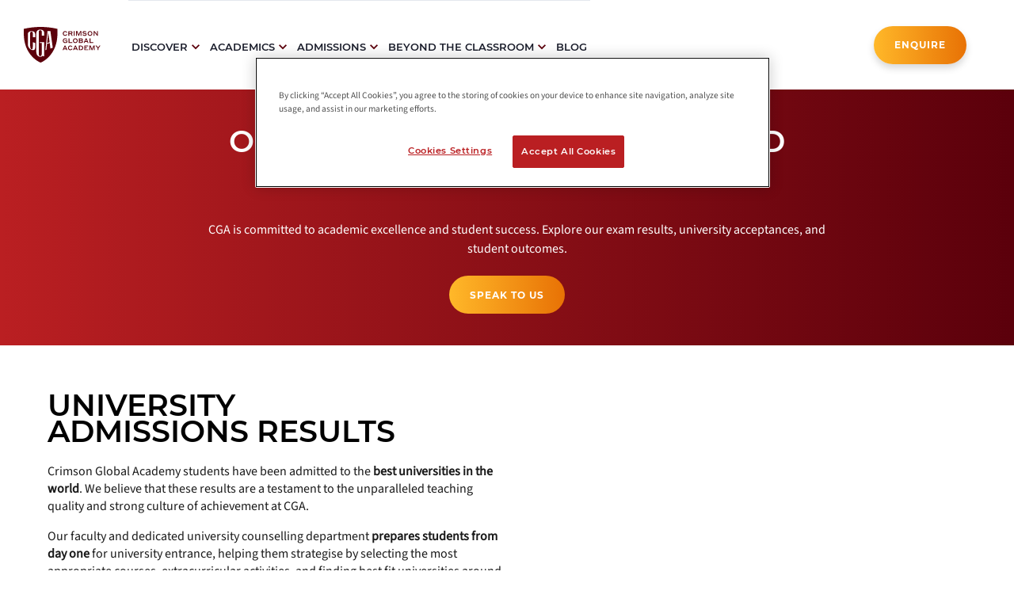

--- FILE ---
content_type: text/html
request_url: https://www.crimsonglobalacademy.school/ae/our-programme/university-admissions-and-crimson-student-outcomes/
body_size: 164951
content:
<!DOCTYPE html><html lang="ar-ae"><head><meta charSet="utf-8"/><meta http-equiv="x-ua-compatible" content="ie=edge"/><meta name="viewport" content="width=device-width, initial-scale=1, shrink-to-fit=no"/><script src="https://cdn.cookielaw.org/scripttemplates/otSDKStub.js" data-language="en" type="text/javascript" data-domain-script="018eac2a-6961-7194-a6ac-91c9730c4add"></script><script type="text/javascript">function OptanonWrapper() {}</script><script type="text/javascript" id="hs-script-loader" async="" defer="" src="//js-ap1.hs-scripts.com/441857506.js"></script><meta name="generator" content="Gatsby 4.25.7"/><meta name="theme-color" content="#232950"/><meta data-react-helmet="true" http-equiv="content-language" content="ar-ae"/><meta data-react-helmet="true" name="description" content="Thinking about where a Crimson Global Academy education could take you next? Get inspired by the record-setting achievements of Crimson Education alumni"/><meta data-react-helmet="true" name="image" content="https://img2.storyblok.com/fit-in/1200x630/f/90801/1200x630/e90cecdace/website-share-images-1200-x-630-px.png"/><meta data-react-helmet="true" name="keywords" content="university admission online school AP A Level GCSE"/><meta data-react-helmet="true" name="baidu-site-verification" content="codeva-5Ucjvw6pxu"/><meta data-react-helmet="true" property="og:locale" content="ar-ae"/><meta data-react-helmet="true" property="og:url" content="https://www.crimsonglobalacademy.school/ae/our-programme/university-admissions-and-crimson-student-outcomes"/><meta data-react-helmet="true" property="og:type" content="website"/><meta data-react-helmet="true" property="og:title" content="University Admissions and Crimson Student Outcomes - CGA - Crimson Global Academy AE"/><meta data-react-helmet="true" property="og:description" content="Thinking about where a Crimson Global Academy education could take you next? Get inspired by the record-setting achievements of Crimson Education alumni"/><meta data-react-helmet="true" property="og:image" content="https://img2.storyblok.com/fit-in/1200x630/f/90801/1200x630/e90cecdace/website-share-images-1200-x-630-px.png"/><meta data-react-helmet="true" property="og:image:alt" content="Thinking about where a Crimson Global Academy education could take you next? Get inspired by the record-setting achievements of Crimson Education alumni"/><meta data-react-helmet="true" name="twitter:card" content="summary_large_image"/><meta data-react-helmet="true" name="twitter:title" content="University Admissions and Crimson Student Outcomes - CGA - Crimson Global Academy AE"/><meta data-react-helmet="true" name="twitter:description" content="Thinking about where a Crimson Global Academy education could take you next? Get inspired by the record-setting achievements of Crimson Education alumni"/><meta data-react-helmet="true" name="twitter:image" content="https://img2.storyblok.com/fit-in/1200x630/f/90801/1200x630/e90cecdace/website-share-images-1200-x-630-px.png"/><meta data-react-helmet="true" name="twitter:image:alt" content="Thinking about where a Crimson Global Academy education could take you next? Get inspired by the record-setting achievements of Crimson Education alumni"/><meta data-react-helmet="true" name="msapplication-TileColor" content="#333456"/><meta data-react-helmet="true" name="msapplication-config" content="/browserConfig.xml"/><meta data-react-helmet="true" name="theme-color" content="#ffffff"/><style data-href="/styles.f163e8636c846c0ec160.css" data-identity="gatsby-global-css">@charset "UTF-8";@font-face{font-family:KaTeX_AMS;font-style:normal;font-weight:400;src:url(/static/KaTeX_AMS-Regular-73ea273a72f4aca30ca528cf9117470a.woff2) format("woff2"),url(/static/KaTeX_AMS-Regular-d562e886c52f12660a41eea8d05af757.woff) format("woff"),url(/static/KaTeX_AMS-Regular-853be92419a6c3766b9afe7a7c3e32fa.ttf) format("truetype")}@font-face{font-family:KaTeX_Caligraphic;font-style:normal;font-weight:700;src:url([data-uri]) format("woff2"),url([data-uri]) format("woff"),url(/static/KaTeX_Caligraphic-Bold-7489a2fbfb9bfe70442031a27fb57a21.ttf) format("truetype")}@font-face{font-family:KaTeX_Caligraphic;font-style:normal;font-weight:400;src:url([data-uri]) format("woff2"),url([data-uri]) format("woff"),url(/static/KaTeX_Caligraphic-Regular-7e873d3833eb108a0758be45cd29e907.ttf) format("truetype")}@font-face{font-family:KaTeX_Fraktur;font-style:normal;font-weight:700;src:url(/static/KaTeX_Fraktur-Bold-931d67ea207ab37ee693ff155ff4d7a6.woff2) format("woff2"),url(/static/KaTeX_Fraktur-Bold-354501bac435c3264834b80301089bad.woff) format("woff"),url(/static/KaTeX_Fraktur-Bold-4c761b3711973ab04edf7ea6f1fbacdc.ttf) format("truetype")}@font-face{font-family:KaTeX_Fraktur;font-style:normal;font-weight:400;src:url(/static/KaTeX_Fraktur-Regular-172d3529b26f8cedef6b5ddef7546e02.woff2) format("woff2"),url(/static/KaTeX_Fraktur-Regular-6fdf0ac577be0ba82a4c9a89b8eef91b.woff) format("woff"),url(/static/KaTeX_Fraktur-Regular-ed305b5434865e06ffde7da0d28101af.ttf) format("truetype")}@font-face{font-family:KaTeX_Main;font-style:normal;font-weight:700;src:url(/static/KaTeX_Main-Bold-39890742bc957b368704509bb2f4163c.woff2) format("woff2"),url(/static/KaTeX_Main-Bold-0c3b8929d377c0e9b2f3a9c872e3337b.woff) format("woff"),url(/static/KaTeX_Main-Bold-8169508bf58f8bd92ad8a768ede68a18.ttf) format("truetype")}@font-face{font-family:KaTeX_Main;font-style:italic;font-weight:700;src:url(/static/KaTeX_Main-BoldItalic-20f389c4120be058d80a3cd6a2f5a9b9.woff2) format("woff2"),url(/static/KaTeX_Main-BoldItalic-428978dc7837d46de0916f266f5a43df.woff) format("woff"),url(/static/KaTeX_Main-BoldItalic-828abcb200061cffbaae1f0498f821a8.ttf) format("truetype")}@font-face{font-family:KaTeX_Main;font-style:italic;font-weight:400;src:url(/static/KaTeX_Main-Italic-fe2176f79edaa716e6212cca53949439.woff2) format("woff2"),url(/static/KaTeX_Main-Italic-fd947498bc16392e76c23adf58513fb3.woff) format("woff"),url(/static/KaTeX_Main-Italic-fa675e5e4bec9eb250b6a8cac09b189b.ttf) format("truetype")}@font-face{font-family:KaTeX_Main;font-style:normal;font-weight:400;src:url(/static/KaTeX_Main-Regular-f650f111a3b890d116f1ba740b7e3de3.woff2) format("woff2"),url(/static/KaTeX_Main-Regular-4f35fbcc9ee8614c2bcc8c28314db234.woff) format("woff"),url(/static/KaTeX_Main-Regular-9eba1d77abcf2aa6e94e823d52be546b.ttf) format("truetype")}@font-face{font-family:KaTeX_Math;font-style:italic;font-weight:700;src:url(/static/KaTeX_Math-BoldItalic-dcbcbd93bac0470b462db6f9708a658c.woff2) format("woff2"),url(/static/KaTeX_Math-BoldItalic-3f07ed67f06c720120cedd0bad5f60e2.woff) format("woff"),url(/static/KaTeX_Math-BoldItalic-bf2d440b3a42ea78a998ccd32eb09d88.ttf) format("truetype")}@font-face{font-family:KaTeX_Math;font-style:italic;font-weight:400;src:url(/static/KaTeX_Math-Italic-6d3d25f4820d0da8f01fa3d2c7cbb8c2.woff2) format("woff2"),url(/static/KaTeX_Math-Italic-96759856b4e70f3a83385d07e0d33b03.woff) format("woff"),url(/static/KaTeX_Math-Italic-8a5f936332e8028c7278a3a25db00925.ttf) format("truetype")}@font-face{font-family:"KaTeX_SansSerif";font-style:normal;font-weight:700;src:url(/static/KaTeX_SansSerif-Bold-95591a929f0d32aa282a90ba5acf81f0.woff2) format("woff2"),url(/static/KaTeX_SansSerif-Bold-b9cd458ac6d5889ff9c388cf91b8ad51.woff) format("woff"),url(/static/KaTeX_SansSerif-Bold-5b49f4993ae22d7975b413caed1a4c01.ttf) format("truetype")}@font-face{font-family:"KaTeX_SansSerif";font-style:italic;font-weight:400;src:url(/static/KaTeX_SansSerif-Italic-7d393d382f3e7fb1c637280a90a3434b.woff2) format("woff2"),url(/static/KaTeX_SansSerif-Italic-8d593cfaa96238d5e2f8af9e11cc5a68.woff) format("woff"),url(/static/KaTeX_SansSerif-Italic-b257a18c016f37ee45430f59757a0db9.ttf) format("truetype")}@font-face{font-family:"KaTeX_SansSerif";font-style:normal;font-weight:400;src:url(/static/KaTeX_SansSerif-Regular-cd5e231e0cc53b2cb2c029b09b917782.woff2) format("woff2"),url(/static/KaTeX_SansSerif-Regular-02271ec5cb9f5b4588ac53d7efbe6de8.woff) format("woff"),url(/static/KaTeX_SansSerif-Regular-2f7bc363fc5424ebda5903f74c404a99.ttf) format("truetype")}@font-face{font-family:KaTeX_Script;font-style:normal;font-weight:400;src:url([data-uri]) format("woff2"),url(/static/KaTeX_Script-Regular-073b3402d036714b43709614d1da717a.woff) format("woff"),url(/static/KaTeX_Script-Regular-fc9ba5249878cd8f8d885c1f42b0f43d.ttf) format("truetype")}@font-face{font-family:KaTeX_Size1;font-style:normal;font-weight:400;src:url([data-uri]) format("woff2"),url([data-uri]) format("woff"),url(/static/KaTeX_Size1-Regular-6de7d4b539221a49e9e241b734653ecf.ttf) format("truetype")}@font-face{font-family:KaTeX_Size2;font-style:normal;font-weight:400;src:url([data-uri]) format("woff2"),url([data-uri]) format("woff"),url(/static/KaTeX_Size2-Regular-57f5c1837853986ea1dbadbb8f4f6074.ttf) format("truetype")}@font-face{font-family:KaTeX_Size3;font-style:normal;font-weight:400;src:url([data-uri]) format("woff2"),url([data-uri]) format("woff"),url([data-uri]) format("truetype")}@font-face{font-family:KaTeX_Size4;font-style:normal;font-weight:400;src:url([data-uri]) format("woff2"),url([data-uri]) format("woff"),url(/static/KaTeX_Size4-Regular-4ad7c7e8bb8d10a34bb7c4bb567cef92.ttf) format("truetype")}@font-face{font-family:KaTeX_Typewriter;font-style:normal;font-weight:400;src:url(/static/KaTeX_Typewriter-Regular-c295e7f71970f03c0549228b1c18120a.woff2) format("woff2"),url(/static/KaTeX_Typewriter-Regular-4c6b94fd1d07f8beff7cf3364d4d4555.woff) format("woff"),url(/static/KaTeX_Typewriter-Regular-c5c02d763c89380dcb4ed359e15d0897.ttf) format("truetype")}.katex{font:normal 1.21em KaTeX_Main,Times New Roman,serif;line-height:1.2;text-indent:0;text-rendering:auto}.katex *{-ms-high-contrast-adjust:none!important;border-color:currentColor}.katex .katex-version:after{content:"0.16.9"}.katex .katex-mathml{clip:rect(1px,1px,1px,1px);border:0;height:1px;overflow:hidden;padding:0;position:absolute;width:1px}.katex .katex-html>.newline{display:block}.katex .base{position:relative;white-space:nowrap;width:min-content}.katex .base,.katex .strut{display:inline-block}.katex .textbf{font-weight:700}.katex .textit{font-style:italic}.katex .textrm{font-family:KaTeX_Main}.katex .textsf{font-family:KaTeX_SansSerif}.katex .texttt{font-family:KaTeX_Typewriter}.katex .mathnormal{font-family:KaTeX_Math;font-style:italic}.katex .mathit{font-family:KaTeX_Main;font-style:italic}.katex .mathrm{font-style:normal}.katex .mathbf{font-family:KaTeX_Main;font-weight:700}.katex .boldsymbol{font-family:KaTeX_Math;font-style:italic;font-weight:700}.katex .amsrm,.katex .mathbb,.katex .textbb{font-family:KaTeX_AMS}.katex .mathcal{font-family:KaTeX_Caligraphic}.katex .mathfrak,.katex .textfrak{font-family:KaTeX_Fraktur}.katex .mathboldfrak,.katex .textboldfrak{font-family:KaTeX_Fraktur;font-weight:700}.katex .mathtt{font-family:KaTeX_Typewriter}.katex .mathscr,.katex .textscr{font-family:KaTeX_Script}.katex .mathsf,.katex .textsf{font-family:KaTeX_SansSerif}.katex .mathboldsf,.katex .textboldsf{font-family:KaTeX_SansSerif;font-weight:700}.katex .mathitsf,.katex .textitsf{font-family:KaTeX_SansSerif;font-style:italic}.katex .mainrm{font-family:KaTeX_Main;font-style:normal}.katex .vlist-t{border-collapse:collapse;display:inline-table;table-layout:fixed}.katex .vlist-r{display:table-row}.katex .vlist{display:table-cell;position:relative;vertical-align:bottom}.katex .vlist>span{display:block;height:0;position:relative}.katex .vlist>span>span{display:inline-block}.katex .vlist>span>.pstrut{overflow:hidden;width:0}.katex .vlist-t2{margin-right:-2px}.katex .vlist-s{display:table-cell;font-size:1px;min-width:2px;vertical-align:bottom;width:2px}.katex .vbox{align-items:baseline;display:inline-flex;flex-direction:column}.katex .hbox{width:100%}.katex .hbox,.katex .thinbox{display:inline-flex;flex-direction:row}.katex .thinbox{max-width:0;width:0}.katex .msupsub{text-align:left}.katex .mfrac>span>span{text-align:center}.katex .mfrac .frac-line{border-bottom-style:solid;display:inline-block;width:100%}.katex .hdashline,.katex .hline,.katex .mfrac .frac-line,.katex .overline .overline-line,.katex .rule,.katex .underline .underline-line{min-height:1px}.katex .mspace{display:inline-block}.katex .clap,.katex .llap,.katex .rlap{position:relative;width:0}.katex .clap>.inner,.katex .llap>.inner,.katex .rlap>.inner{position:absolute}.katex .clap>.fix,.katex .llap>.fix,.katex .rlap>.fix{display:inline-block}.katex .llap>.inner{right:0}.katex .clap>.inner,.katex .rlap>.inner{left:0}.katex .clap>.inner>span{margin-left:-50%;margin-right:50%}.katex .rule{border:0 solid;display:inline-block;position:relative}.katex .hline,.katex .overline .overline-line,.katex .underline .underline-line{border-bottom-style:solid;display:inline-block;width:100%}.katex .hdashline{border-bottom-style:dashed;display:inline-block;width:100%}.katex .sqrt>.root{margin-left:.27777778em;margin-right:-.55555556em}.katex .fontsize-ensurer.reset-size1.size1,.katex .sizing.reset-size1.size1{font-size:1em}.katex .fontsize-ensurer.reset-size1.size2,.katex .sizing.reset-size1.size2{font-size:1.2em}.katex .fontsize-ensurer.reset-size1.size3,.katex .sizing.reset-size1.size3{font-size:1.4em}.katex .fontsize-ensurer.reset-size1.size4,.katex .sizing.reset-size1.size4{font-size:1.6em}.katex .fontsize-ensurer.reset-size1.size5,.katex .sizing.reset-size1.size5{font-size:1.8em}.katex .fontsize-ensurer.reset-size1.size6,.katex .sizing.reset-size1.size6{font-size:2em}.katex .fontsize-ensurer.reset-size1.size7,.katex .sizing.reset-size1.size7{font-size:2.4em}.katex .fontsize-ensurer.reset-size1.size8,.katex .sizing.reset-size1.size8{font-size:2.88em}.katex .fontsize-ensurer.reset-size1.size9,.katex .sizing.reset-size1.size9{font-size:3.456em}.katex .fontsize-ensurer.reset-size1.size10,.katex .sizing.reset-size1.size10{font-size:4.148em}.katex .fontsize-ensurer.reset-size1.size11,.katex .sizing.reset-size1.size11{font-size:4.976em}.katex .fontsize-ensurer.reset-size2.size1,.katex .sizing.reset-size2.size1{font-size:.83333333em}.katex .fontsize-ensurer.reset-size2.size2,.katex .sizing.reset-size2.size2{font-size:1em}.katex .fontsize-ensurer.reset-size2.size3,.katex .sizing.reset-size2.size3{font-size:1.16666667em}.katex .fontsize-ensurer.reset-size2.size4,.katex .sizing.reset-size2.size4{font-size:1.33333333em}.katex .fontsize-ensurer.reset-size2.size5,.katex .sizing.reset-size2.size5{font-size:1.5em}.katex .fontsize-ensurer.reset-size2.size6,.katex .sizing.reset-size2.size6{font-size:1.66666667em}.katex .fontsize-ensurer.reset-size2.size7,.katex .sizing.reset-size2.size7{font-size:2em}.katex .fontsize-ensurer.reset-size2.size8,.katex .sizing.reset-size2.size8{font-size:2.4em}.katex .fontsize-ensurer.reset-size2.size9,.katex .sizing.reset-size2.size9{font-size:2.88em}.katex .fontsize-ensurer.reset-size2.size10,.katex .sizing.reset-size2.size10{font-size:3.45666667em}.katex .fontsize-ensurer.reset-size2.size11,.katex .sizing.reset-size2.size11{font-size:4.14666667em}.katex .fontsize-ensurer.reset-size3.size1,.katex .sizing.reset-size3.size1{font-size:.71428571em}.katex .fontsize-ensurer.reset-size3.size2,.katex .sizing.reset-size3.size2{font-size:.85714286em}.katex .fontsize-ensurer.reset-size3.size3,.katex .sizing.reset-size3.size3{font-size:1em}.katex .fontsize-ensurer.reset-size3.size4,.katex .sizing.reset-size3.size4{font-size:1.14285714em}.katex .fontsize-ensurer.reset-size3.size5,.katex .sizing.reset-size3.size5{font-size:1.28571429em}.katex .fontsize-ensurer.reset-size3.size6,.katex .sizing.reset-size3.size6{font-size:1.42857143em}.katex .fontsize-ensurer.reset-size3.size7,.katex .sizing.reset-size3.size7{font-size:1.71428571em}.katex .fontsize-ensurer.reset-size3.size8,.katex .sizing.reset-size3.size8{font-size:2.05714286em}.katex .fontsize-ensurer.reset-size3.size9,.katex .sizing.reset-size3.size9{font-size:2.46857143em}.katex .fontsize-ensurer.reset-size3.size10,.katex .sizing.reset-size3.size10{font-size:2.96285714em}.katex .fontsize-ensurer.reset-size3.size11,.katex .sizing.reset-size3.size11{font-size:3.55428571em}.katex .fontsize-ensurer.reset-size4.size1,.katex .sizing.reset-size4.size1{font-size:.625em}.katex .fontsize-ensurer.reset-size4.size2,.katex .sizing.reset-size4.size2{font-size:.75em}.katex .fontsize-ensurer.reset-size4.size3,.katex .sizing.reset-size4.size3{font-size:.875em}.katex .fontsize-ensurer.reset-size4.size4,.katex .sizing.reset-size4.size4{font-size:1em}.katex .fontsize-ensurer.reset-size4.size5,.katex .sizing.reset-size4.size5{font-size:1.125em}.katex .fontsize-ensurer.reset-size4.size6,.katex .sizing.reset-size4.size6{font-size:1.25em}.katex .fontsize-ensurer.reset-size4.size7,.katex .sizing.reset-size4.size7{font-size:1.5em}.katex .fontsize-ensurer.reset-size4.size8,.katex .sizing.reset-size4.size8{font-size:1.8em}.katex .fontsize-ensurer.reset-size4.size9,.katex .sizing.reset-size4.size9{font-size:2.16em}.katex .fontsize-ensurer.reset-size4.size10,.katex .sizing.reset-size4.size10{font-size:2.5925em}.katex .fontsize-ensurer.reset-size4.size11,.katex .sizing.reset-size4.size11{font-size:3.11em}.katex .fontsize-ensurer.reset-size5.size1,.katex .sizing.reset-size5.size1{font-size:.55555556em}.katex .fontsize-ensurer.reset-size5.size2,.katex .sizing.reset-size5.size2{font-size:.66666667em}.katex .fontsize-ensurer.reset-size5.size3,.katex .sizing.reset-size5.size3{font-size:.77777778em}.katex .fontsize-ensurer.reset-size5.size4,.katex .sizing.reset-size5.size4{font-size:.88888889em}.katex .fontsize-ensurer.reset-size5.size5,.katex .sizing.reset-size5.size5{font-size:1em}.katex .fontsize-ensurer.reset-size5.size6,.katex .sizing.reset-size5.size6{font-size:1.11111111em}.katex .fontsize-ensurer.reset-size5.size7,.katex .sizing.reset-size5.size7{font-size:1.33333333em}.katex .fontsize-ensurer.reset-size5.size8,.katex .sizing.reset-size5.size8{font-size:1.6em}.katex .fontsize-ensurer.reset-size5.size9,.katex .sizing.reset-size5.size9{font-size:1.92em}.katex .fontsize-ensurer.reset-size5.size10,.katex .sizing.reset-size5.size10{font-size:2.30444444em}.katex .fontsize-ensurer.reset-size5.size11,.katex .sizing.reset-size5.size11{font-size:2.76444444em}.katex .fontsize-ensurer.reset-size6.size1,.katex .sizing.reset-size6.size1{font-size:.5em}.katex .fontsize-ensurer.reset-size6.size2,.katex .sizing.reset-size6.size2{font-size:.6em}.katex .fontsize-ensurer.reset-size6.size3,.katex .sizing.reset-size6.size3{font-size:.7em}.katex .fontsize-ensurer.reset-size6.size4,.katex .sizing.reset-size6.size4{font-size:.8em}.katex .fontsize-ensurer.reset-size6.size5,.katex .sizing.reset-size6.size5{font-size:.9em}.katex .fontsize-ensurer.reset-size6.size6,.katex .sizing.reset-size6.size6{font-size:1em}.katex .fontsize-ensurer.reset-size6.size7,.katex .sizing.reset-size6.size7{font-size:1.2em}.katex .fontsize-ensurer.reset-size6.size8,.katex .sizing.reset-size6.size8{font-size:1.44em}.katex .fontsize-ensurer.reset-size6.size9,.katex .sizing.reset-size6.size9{font-size:1.728em}.katex .fontsize-ensurer.reset-size6.size10,.katex .sizing.reset-size6.size10{font-size:2.074em}.katex .fontsize-ensurer.reset-size6.size11,.katex .sizing.reset-size6.size11{font-size:2.488em}.katex .fontsize-ensurer.reset-size7.size1,.katex .sizing.reset-size7.size1{font-size:.41666667em}.katex .fontsize-ensurer.reset-size7.size2,.katex .sizing.reset-size7.size2{font-size:.5em}.katex .fontsize-ensurer.reset-size7.size3,.katex .sizing.reset-size7.size3{font-size:.58333333em}.katex .fontsize-ensurer.reset-size7.size4,.katex .sizing.reset-size7.size4{font-size:.66666667em}.katex .fontsize-ensurer.reset-size7.size5,.katex .sizing.reset-size7.size5{font-size:.75em}.katex .fontsize-ensurer.reset-size7.size6,.katex .sizing.reset-size7.size6{font-size:.83333333em}.katex .fontsize-ensurer.reset-size7.size7,.katex .sizing.reset-size7.size7{font-size:1em}.katex .fontsize-ensurer.reset-size7.size8,.katex .sizing.reset-size7.size8{font-size:1.2em}.katex .fontsize-ensurer.reset-size7.size9,.katex .sizing.reset-size7.size9{font-size:1.44em}.katex .fontsize-ensurer.reset-size7.size10,.katex .sizing.reset-size7.size10{font-size:1.72833333em}.katex .fontsize-ensurer.reset-size7.size11,.katex .sizing.reset-size7.size11{font-size:2.07333333em}.katex .fontsize-ensurer.reset-size8.size1,.katex .sizing.reset-size8.size1{font-size:.34722222em}.katex .fontsize-ensurer.reset-size8.size2,.katex .sizing.reset-size8.size2{font-size:.41666667em}.katex .fontsize-ensurer.reset-size8.size3,.katex .sizing.reset-size8.size3{font-size:.48611111em}.katex .fontsize-ensurer.reset-size8.size4,.katex .sizing.reset-size8.size4{font-size:.55555556em}.katex .fontsize-ensurer.reset-size8.size5,.katex .sizing.reset-size8.size5{font-size:.625em}.katex .fontsize-ensurer.reset-size8.size6,.katex .sizing.reset-size8.size6{font-size:.69444444em}.katex .fontsize-ensurer.reset-size8.size7,.katex .sizing.reset-size8.size7{font-size:.83333333em}.katex .fontsize-ensurer.reset-size8.size8,.katex .sizing.reset-size8.size8{font-size:1em}.katex .fontsize-ensurer.reset-size8.size9,.katex .sizing.reset-size8.size9{font-size:1.2em}.katex .fontsize-ensurer.reset-size8.size10,.katex .sizing.reset-size8.size10{font-size:1.44027778em}.katex .fontsize-ensurer.reset-size8.size11,.katex .sizing.reset-size8.size11{font-size:1.72777778em}.katex .fontsize-ensurer.reset-size9.size1,.katex .sizing.reset-size9.size1{font-size:.28935185em}.katex .fontsize-ensurer.reset-size9.size2,.katex .sizing.reset-size9.size2{font-size:.34722222em}.katex .fontsize-ensurer.reset-size9.size3,.katex .sizing.reset-size9.size3{font-size:.40509259em}.katex .fontsize-ensurer.reset-size9.size4,.katex .sizing.reset-size9.size4{font-size:.46296296em}.katex .fontsize-ensurer.reset-size9.size5,.katex .sizing.reset-size9.size5{font-size:.52083333em}.katex .fontsize-ensurer.reset-size9.size6,.katex .sizing.reset-size9.size6{font-size:.5787037em}.katex .fontsize-ensurer.reset-size9.size7,.katex .sizing.reset-size9.size7{font-size:.69444444em}.katex .fontsize-ensurer.reset-size9.size8,.katex .sizing.reset-size9.size8{font-size:.83333333em}.katex .fontsize-ensurer.reset-size9.size9,.katex .sizing.reset-size9.size9{font-size:1em}.katex .fontsize-ensurer.reset-size9.size10,.katex .sizing.reset-size9.size10{font-size:1.20023148em}.katex .fontsize-ensurer.reset-size9.size11,.katex .sizing.reset-size9.size11{font-size:1.43981481em}.katex .fontsize-ensurer.reset-size10.size1,.katex .sizing.reset-size10.size1{font-size:.24108004em}.katex .fontsize-ensurer.reset-size10.size2,.katex .sizing.reset-size10.size2{font-size:.28929605em}.katex .fontsize-ensurer.reset-size10.size3,.katex .sizing.reset-size10.size3{font-size:.33751205em}.katex .fontsize-ensurer.reset-size10.size4,.katex .sizing.reset-size10.size4{font-size:.38572806em}.katex .fontsize-ensurer.reset-size10.size5,.katex .sizing.reset-size10.size5{font-size:.43394407em}.katex .fontsize-ensurer.reset-size10.size6,.katex .sizing.reset-size10.size6{font-size:.48216008em}.katex .fontsize-ensurer.reset-size10.size7,.katex .sizing.reset-size10.size7{font-size:.57859209em}.katex .fontsize-ensurer.reset-size10.size8,.katex .sizing.reset-size10.size8{font-size:.69431051em}.katex .fontsize-ensurer.reset-size10.size9,.katex .sizing.reset-size10.size9{font-size:.83317261em}.katex .fontsize-ensurer.reset-size10.size10,.katex .sizing.reset-size10.size10{font-size:1em}.katex .fontsize-ensurer.reset-size10.size11,.katex .sizing.reset-size10.size11{font-size:1.19961427em}.katex .fontsize-ensurer.reset-size11.size1,.katex .sizing.reset-size11.size1{font-size:.20096463em}.katex .fontsize-ensurer.reset-size11.size2,.katex .sizing.reset-size11.size2{font-size:.24115756em}.katex .fontsize-ensurer.reset-size11.size3,.katex .sizing.reset-size11.size3{font-size:.28135048em}.katex .fontsize-ensurer.reset-size11.size4,.katex .sizing.reset-size11.size4{font-size:.32154341em}.katex .fontsize-ensurer.reset-size11.size5,.katex .sizing.reset-size11.size5{font-size:.36173633em}.katex .fontsize-ensurer.reset-size11.size6,.katex .sizing.reset-size11.size6{font-size:.40192926em}.katex .fontsize-ensurer.reset-size11.size7,.katex .sizing.reset-size11.size7{font-size:.48231511em}.katex .fontsize-ensurer.reset-size11.size8,.katex .sizing.reset-size11.size8{font-size:.57877814em}.katex .fontsize-ensurer.reset-size11.size9,.katex .sizing.reset-size11.size9{font-size:.69453376em}.katex .fontsize-ensurer.reset-size11.size10,.katex .sizing.reset-size11.size10{font-size:.83360129em}.katex .fontsize-ensurer.reset-size11.size11,.katex .sizing.reset-size11.size11{font-size:1em}.katex .delimsizing.size1{font-family:KaTeX_Size1}.katex .delimsizing.size2{font-family:KaTeX_Size2}.katex .delimsizing.size3{font-family:KaTeX_Size3}.katex .delimsizing.size4{font-family:KaTeX_Size4}.katex .delimsizing.mult .delim-size1>span{font-family:KaTeX_Size1}.katex .delimsizing.mult .delim-size4>span{font-family:KaTeX_Size4}.katex .nulldelimiter{display:inline-block;width:.12em}.katex .delimcenter,.katex .op-symbol{position:relative}.katex .op-symbol.small-op{font-family:KaTeX_Size1}.katex .op-symbol.large-op{font-family:KaTeX_Size2}.katex .accent>.vlist-t,.katex .op-limits>.vlist-t{text-align:center}.katex .accent .accent-body{position:relative}.katex .accent .accent-body:not(.accent-full){width:0}.katex .overlay{display:block}.katex .mtable .vertical-separator{display:inline-block;min-width:1px}.katex .mtable .arraycolsep{display:inline-block}.katex .mtable .col-align-c>.vlist-t{text-align:center}.katex .mtable .col-align-l>.vlist-t{text-align:left}.katex .mtable .col-align-r>.vlist-t{text-align:right}.katex .svg-align{text-align:left}.katex svg{fill:currentColor;stroke:currentColor;fill-rule:nonzero;fill-opacity:1;stroke-width:1;stroke-linecap:butt;stroke-linejoin:miter;stroke-miterlimit:4;stroke-dasharray:none;stroke-dashoffset:0;stroke-opacity:1;display:block;height:inherit;position:absolute;width:100%}.katex svg path{stroke:none}.katex img{border-style:none;max-height:none;max-width:none;min-height:0;min-width:0}.katex .stretchy{display:block;overflow:hidden;position:relative;width:100%}.katex .stretchy:after,.katex .stretchy:before{content:""}.katex .hide-tail{overflow:hidden;position:relative;width:100%}.katex .halfarrow-left{left:0;overflow:hidden;position:absolute;width:50.2%}.katex .halfarrow-right{overflow:hidden;position:absolute;right:0;width:50.2%}.katex .brace-left{left:0;overflow:hidden;position:absolute;width:25.1%}.katex .brace-center{left:25%;overflow:hidden;position:absolute;width:50%}.katex .brace-right{overflow:hidden;position:absolute;right:0;width:25.1%}.katex .x-arrow-pad{padding:0 .5em}.katex .cd-arrow-pad{padding:0 .55556em 0 .27778em}.katex .mover,.katex .munder,.katex .x-arrow{text-align:center}.katex .boxpad{padding:0 .3em}.katex .fbox,.katex .fcolorbox{border:.04em solid;box-sizing:border-box}.katex .cancel-pad{padding:0 .2em}.katex .cancel-lap{margin-left:-.2em;margin-right:-.2em}.katex .sout{border-bottom-style:solid;border-bottom-width:.08em}.katex .angl{border-right:.049em solid;border-top:.049em solid;box-sizing:border-box;margin-right:.03889em}.katex .anglpad{padding:0 .03889em}.katex .eqn-num:before{content:"(" counter(katexEqnNo) ")";counter-increment:katexEqnNo}.katex .mml-eqn-num:before{content:"(" counter(mmlEqnNo) ")";counter-increment:mmlEqnNo}.katex .mtr-glue{width:50%}.katex .cd-vert-arrow{display:inline-block;position:relative}.katex .cd-label-left{display:inline-block;position:absolute;right:calc(50% + .3em);text-align:left}.katex .cd-label-right{display:inline-block;left:calc(50% + .3em);position:absolute;text-align:right}.katex-display{display:block;margin:1em 0;text-align:center}.katex-display>.katex{display:block;text-align:center;white-space:nowrap}.katex-display>.katex>.katex-html{display:block;position:relative}.katex-display>.katex>.katex-html>.tag{position:absolute;right:0}.katex-display.leqno>.katex>.katex-html>.tag{left:0;right:auto}.katex-display.fleqn>.katex{padding-left:2em;text-align:left}body{counter-reset:katexEqnNo mmlEqnNo}@font-face{font-display:swap;font-family:Montserrat;font-style:normal;font-weight:100;src:local("Montserrat Thin "),local("Montserrat-Thin"),url(/static/montserrat-latin-100-8d7d79679b70dbe27172b6460e7a7910.woff2) format("woff2"),url(/static/montserrat-latin-100-ec38980a9e0119a379e2a9b3dbb1901a.woff) format("woff")}@font-face{font-display:swap;font-family:Montserrat;font-style:italic;font-weight:100;src:local("Montserrat Thin italic"),local("Montserrat-Thinitalic"),url(/static/montserrat-latin-100italic-e279051046ba1286706adc886cf1c96b.woff2) format("woff2"),url(/static/montserrat-latin-100italic-3b325a3173c8207435cd1b76e19bf501.woff) format("woff")}@font-face{font-display:swap;font-family:Montserrat;font-style:normal;font-weight:200;src:local("Montserrat Extra Light "),local("Montserrat-Extra Light"),url(/static/montserrat-latin-200-9d266fbbfa6cab7009bd56003b1eeb67.woff2) format("woff2"),url(/static/montserrat-latin-200-2d8ba08717110d27122e54c34b8a5798.woff) format("woff")}@font-face{font-display:swap;font-family:Montserrat;font-style:italic;font-weight:200;src:local("Montserrat Extra Light italic"),local("Montserrat-Extra Lightitalic"),url(/static/montserrat-latin-200italic-6e5b3756583bb2263eb062eae992735e.woff2) format("woff2"),url(/static/montserrat-latin-200italic-a0d6f343e4b536c582926255367a57da.woff) format("woff")}@font-face{font-display:swap;font-family:Montserrat;font-style:normal;font-weight:300;src:local("Montserrat Light "),local("Montserrat-Light"),url(/static/montserrat-latin-300-00b3e893aab5a8fd632d6342eb72551a.woff2) format("woff2"),url(/static/montserrat-latin-300-ea303695ceab35f17e7d062f30e0173b.woff) format("woff")}@font-face{font-display:swap;font-family:Montserrat;font-style:italic;font-weight:300;src:local("Montserrat Light italic"),local("Montserrat-Lightitalic"),url(/static/montserrat-latin-300italic-56f34ea368f6aedf89583d444bbcb227.woff2) format("woff2"),url(/static/montserrat-latin-300italic-54b0bf2c8c4c12ffafd803be2466a790.woff) format("woff")}@font-face{font-display:swap;font-family:Montserrat;font-style:normal;font-weight:400;src:local("Montserrat Regular "),local("Montserrat-Regular"),url(/static/montserrat-latin-400-b71748ae4f80ec8c014def4c5fa8688b.woff2) format("woff2"),url(/static/montserrat-latin-400-0659a9f4e90db5cf51b50d005bff1e41.woff) format("woff")}@font-face{font-display:swap;font-family:Montserrat;font-style:italic;font-weight:400;src:local("Montserrat Regular italic"),local("Montserrat-Regularitalic"),url(/static/montserrat-latin-400italic-6eed6b4cbb809c6efc7aa7ddad6dbe3e.woff2) format("woff2"),url(/static/montserrat-latin-400italic-7583622cfde30ae49086d18447ab28e7.woff) format("woff")}@font-face{font-display:swap;font-family:Montserrat;font-style:normal;font-weight:500;src:local("Montserrat Medium "),local("Montserrat-Medium"),url(/static/montserrat-latin-500-091b209546e16313fd4f4fc36090c757.woff2) format("woff2"),url(/static/montserrat-latin-500-edd311588712a96bbf435fad264fff62.woff) format("woff")}@font-face{font-display:swap;font-family:Montserrat;font-style:italic;font-weight:500;src:local("Montserrat Medium italic"),local("Montserrat-Mediumitalic"),url(/static/montserrat-latin-500italic-c90ced68b46050061d1a41842d6dfb43.woff2) format("woff2"),url(/static/montserrat-latin-500italic-5146cbfe02b1deea5dffea27a5f2f998.woff) format("woff")}@font-face{font-display:swap;font-family:Montserrat;font-style:normal;font-weight:600;src:local("Montserrat SemiBold "),local("Montserrat-SemiBold"),url(/static/montserrat-latin-600-0480d2f8a71f38db8633b84d8722e0c2.woff2) format("woff2"),url(/static/montserrat-latin-600-b77863a375260a05dd13f86a1cee598f.woff) format("woff")}@font-face{font-display:swap;font-family:Montserrat;font-style:italic;font-weight:600;src:local("Montserrat SemiBold italic"),local("Montserrat-SemiBolditalic"),url(/static/montserrat-latin-600italic-cf46ffb11f3a60d7df0567f8851a1d00.woff2) format("woff2"),url(/static/montserrat-latin-600italic-c4fcfeeb057724724097167e57bd7801.woff) format("woff")}@font-face{font-display:swap;font-family:Montserrat;font-style:normal;font-weight:700;src:local("Montserrat Bold "),local("Montserrat-Bold"),url(/static/montserrat-latin-700-7dbcc8a5ea2289d83f657c25b4be6193.woff2) format("woff2"),url(/static/montserrat-latin-700-99271a835e1cae8c76ef8bba99a8cc4e.woff) format("woff")}@font-face{font-display:swap;font-family:Montserrat;font-style:italic;font-weight:700;src:local("Montserrat Bold italic"),local("Montserrat-Bolditalic"),url(/static/montserrat-latin-700italic-c41ad6bdb4bd504a843d546d0a47958d.woff2) format("woff2"),url(/static/montserrat-latin-700italic-6779372f04095051c62ed36bc1dcc142.woff) format("woff")}@font-face{font-display:swap;font-family:Montserrat;font-style:normal;font-weight:800;src:local("Montserrat ExtraBold "),local("Montserrat-ExtraBold"),url(/static/montserrat-latin-800-db9a3e0ba7eaea32e5f55328ace6cf23.woff2) format("woff2"),url(/static/montserrat-latin-800-4e3c615967a2360f5db87d2f0fd2456f.woff) format("woff")}@font-face{font-display:swap;font-family:Montserrat;font-style:italic;font-weight:800;src:local("Montserrat ExtraBold italic"),local("Montserrat-ExtraBolditalic"),url(/static/montserrat-latin-800italic-bf45bfa14805969eda318973947bc42b.woff2) format("woff2"),url(/static/montserrat-latin-800italic-fe82abb0bcede51bf724254878e0c374.woff) format("woff")}@font-face{font-display:swap;font-family:Montserrat;font-style:normal;font-weight:900;src:local("Montserrat Black "),local("Montserrat-Black"),url(/static/montserrat-latin-900-e66c7edc609e24bacbb705175669d814.woff2) format("woff2"),url(/static/montserrat-latin-900-8211f418baeb8ec880b80ba3c682f957.woff) format("woff")}@font-face{font-display:swap;font-family:Montserrat;font-style:italic;font-weight:900;src:local("Montserrat Black italic"),local("Montserrat-Blackitalic"),url(/static/montserrat-latin-900italic-4454c775e48152c1a72510ceed3603e2.woff2) format("woff2"),url(/static/montserrat-latin-900italic-efcaa0f6a82ee0640b83a0916e6e8d68.woff) format("woff")}@font-face{font-display:swap;font-family:Montserrat;font-style:normal;font-weight:100;src:local("Montserrat Thin"),local("Montserrat-Thin"),url(/static/montserrat-cyrillic-100-5cb6e6f8616a8348189428c5a8e56ceb.woff2) format("woff2"),url(/static/montserrat-cyrillic-100-40f11029aa616e8bbbe534a081a5aa63.woff) format("woff")}@font-face{font-display:swap;font-family:Montserrat;font-style:italic;font-weight:100;src:local("Montserrat Thin Italic"),local("Montserrat-ThinItalic"),url(/static/montserrat-cyrillic-100-italic-37467610b40704ae70ac03dc635c440b.woff2) format("woff2"),url(/static/montserrat-cyrillic-100-italic-433162fce5e8caf31083c42d750a93af.woff) format("woff")}@font-face{font-display:swap;font-family:Montserrat;font-style:normal;font-weight:200;src:local("Montserrat ExtraLight"),local("Montserrat-ExtraLight"),url(/static/montserrat-cyrillic-200-14d81a205d0bf9eb95c55ef7b0e9b9ef.woff2) format("woff2"),url(/static/montserrat-cyrillic-200-1f5c3c0d0b06612749ab3aa2e8fc3c5c.woff) format("woff")}@font-face{font-display:swap;font-family:Montserrat;font-style:italic;font-weight:200;src:local("Montserrat ExtraLight Italic"),local("Montserrat-ExtraLightItalic"),url(/static/montserrat-cyrillic-200-italic-8a16de2be18896fad23f8aae14c623c1.woff2) format("woff2"),url(/static/montserrat-cyrillic-200-italic-d874c565731fa4ec7b510e17617bbba9.woff) format("woff")}@font-face{font-display:swap;font-family:Montserrat;font-style:normal;font-weight:300;src:local("Montserrat Light"),local("Montserrat-Light"),url(/static/montserrat-cyrillic-300-a5933808c4564a3f4095f1029be6cb4e.woff2) format("woff2"),url(/static/montserrat-cyrillic-300-3cc071d85ea3f7f6819a6c14a7acfad5.woff) format("woff")}@font-face{font-display:swap;font-family:Montserrat;font-style:italic;font-weight:300;src:local("Montserrat Light Italic"),local("Montserrat-LightItalic"),url(/static/montserrat-cyrillic-300-italic-d715a9e303f8852d6f8fb12ebd4213dd.woff2) format("woff2"),url(/static/montserrat-cyrillic-300-italic-b15015eb3f567105c8bceed83440fbfb.woff) format("woff")}@font-face{font-display:swap;font-family:Montserrat;font-style:normal;font-weight:400;src:local("Montserrat Regular"),local("Montserrat-Regular"),url(/static/montserrat-cyrillic-400-f263cfd0a6fa311229a6321b6f901d03.woff2) format("woff2"),url(/static/montserrat-cyrillic-400-c1ba4359982fe0cc48ec8d1ad403fdeb.woff) format("woff")}@font-face{font-display:swap;font-family:Montserrat;font-style:italic;font-weight:400;src:local("Montserrat Italic"),local("Montserrat-Italic"),url(/static/montserrat-cyrillic-400-italic-a3b327eaeb0a8f1a50cfc1dad8f93f46.woff2) format("woff2"),url(/static/montserrat-cyrillic-400-italic-d9efdead1749a21fae169b359de60941.woff) format("woff")}@font-face{font-display:swap;font-family:Montserrat;font-style:normal;font-weight:500;src:local("Montserrat Medium"),local("Montserrat-Medium"),url(/static/montserrat-cyrillic-500-057bc00d3ab1fcfca0683ce3c68e7a12.woff2) format("woff2"),url(/static/montserrat-cyrillic-500-6e1f7d3787594a69ed456275d2debff0.woff) format("woff")}@font-face{font-display:swap;font-family:Montserrat;font-style:italic;font-weight:500;src:local("Montserrat Medium Italic"),local("Montserrat-MediumItalic"),url(/static/montserrat-cyrillic-500-italic-80bc319c6160e60aae683b35c7cda2fd.woff2) format("woff2"),url(/static/montserrat-cyrillic-500-italic-6142d22f7172dfea564bbbe4648bcf8e.woff) format("woff")}@font-face{font-display:swap;font-family:Montserrat;font-style:normal;font-weight:600;src:local("Montserrat SemiBold"),local("Montserrat-SemiBold"),url(/static/montserrat-cyrillic-600-eb4735b30729893f823d0cd355a377f1.woff2) format("woff2"),url(/static/montserrat-cyrillic-600-76f41669c841bc25d1b71f4e34e831fe.woff) format("woff")}@font-face{font-display:swap;font-family:Montserrat;font-style:italic;font-weight:600;src:local("Montserrat SemiBold Italic"),local("Montserrat-SemiBoldItalic"),url(/static/montserrat-cyrillic-600-italic-e215f05260116e29601cca05b1612fd8.woff2) format("woff2"),url(/static/montserrat-cyrillic-600-italic-9cb63491641aceaff6c466be81edc1a8.woff) format("woff")}@font-face{font-display:swap;font-family:Montserrat;font-style:normal;font-weight:700;src:local("Montserrat Bold"),local("Montserrat-Bold"),url(/static/montserrat-cyrillic-700-e9dea54ec59e29a6913f2b5829d766b9.woff2) format("woff2"),url(/static/montserrat-cyrillic-700-082762b455a3f227e8ac329c283f8ad6.woff) format("woff")}@font-face{font-display:swap;font-family:Montserrat;font-style:italic;font-weight:700;src:local("Montserrat Bold Italic"),local("Montserrat-BoldItalic"),url(/static/montserrat-cyrillic-700-italic-f4b30344db9ebe00bb15ecc8719c11e2.woff2) format("woff2"),url(/static/montserrat-cyrillic-700-italic-2878ac2304b6cba52c5758a55a1d35f6.woff) format("woff")}@font-face{font-display:swap;font-family:Montserrat;font-style:normal;font-weight:800;src:local("Montserrat ExtraBold"),local("Montserrat-ExtraBold"),url(/static/montserrat-cyrillic-800-c77eb21b0e700dc73f10492fbb18924d.woff2) format("woff2"),url(/static/montserrat-cyrillic-800-69621f66b7245737a408a0ba9b869b27.woff) format("woff")}@font-face{font-display:swap;font-family:Montserrat;font-style:italic;font-weight:800;src:local("Montserrat ExtraBold Italic"),local("Montserrat-ExtraBoldItalic"),url(/static/montserrat-cyrillic-800-italic-3dd0f1f5e56dd78a9bf361181113cb44.woff2) format("woff2"),url(/static/montserrat-cyrillic-800-italic-4063da72d98b6096e949cdc9a7331e5e.woff) format("woff")}@font-face{font-display:swap;font-family:Montserrat;font-style:normal;font-weight:900;src:local("Montserrat Black"),local("Montserrat-Black"),url(/static/montserrat-cyrillic-900-d04e4634eb8b566e1bd0b81d92eaae70.woff2) format("woff2"),url(/static/montserrat-cyrillic-900-66d2367570bd7a14558b6552cc4b2348.woff) format("woff")}@font-face{font-display:swap;font-family:Montserrat;font-style:italic;font-weight:900;src:local("Montserrat Black Italic"),local("Montserrat-BlackItalic"),url(/static/montserrat-cyrillic-900-italic-f3db32d2fed67e5a1e5de7f177b65e4d.woff2) format("woff2"),url(/static/montserrat-cyrillic-900-italic-d7606e1b81bd89cd380b28746c4e3b13.woff) format("woff")}@font-face{font-display:swap;font-family:Montserrat;font-style:normal;font-weight:100;src:local("Montserrat Thin"),local("Montserrat-Thin"),url(/static/montserrat-vietnamese-100-3c6d5e228a246266f0a78ab000f6dd99.woff2) format("woff2"),url(/static/montserrat-vietnamese-100-ac451930e167237de1b063d5384742e2.woff) format("woff")}@font-face{font-display:swap;font-family:Montserrat;font-style:italic;font-weight:100;src:local("Montserrat Thin Italic"),local("Montserrat-ThinItalic"),url(/static/montserrat-vietnamese-100-italic-986c661ed5865880d3c228321877d374.woff2) format("woff2"),url(/static/montserrat-vietnamese-100-italic-8b77f8ec8ee30e287cfc63ba48bb5ed4.woff) format("woff")}@font-face{font-display:swap;font-family:Montserrat;font-style:normal;font-weight:200;src:local("Montserrat ExtraLight"),local("Montserrat-ExtraLight"),url(/static/montserrat-vietnamese-200-0f83d70212eaccd9e8afa6a300e59b53.woff2) format("woff2"),url(/static/montserrat-vietnamese-200-2ff715a7855cea78af961edea7878491.woff) format("woff")}@font-face{font-display:swap;font-family:Montserrat;font-style:italic;font-weight:200;src:local("Montserrat ExtraLight Italic"),local("Montserrat-ExtraLightItalic"),url(/static/montserrat-vietnamese-200-italic-1e86ce3d0260fb1748bb3e549abd49b1.woff2) format("woff2"),url(/static/montserrat-vietnamese-200-italic-a04434b52c43f422f4ec0020950e4ad6.woff) format("woff")}@font-face{font-display:swap;font-family:Montserrat;font-style:normal;font-weight:300;src:local("Montserrat Light"),local("Montserrat-Light"),url(/static/montserrat-vietnamese-300-34548a7e35a26a60c4c8697b2f06c388.woff2) format("woff2"),url(/static/montserrat-vietnamese-300-933fb31ec6895b698d66019272097156.woff) format("woff")}@font-face{font-display:swap;font-family:Montserrat;font-style:italic;font-weight:300;src:local("Montserrat Light Italic"),local("Montserrat-LightItalic"),url(/static/montserrat-vietnamese-300-italic-541a82b6a3dec16c373be37b0c2860f0.woff2) format("woff2"),url(/static/montserrat-vietnamese-300-italic-33f9223477407a44422e07dab1ec8295.woff) format("woff")}@font-face{font-display:swap;font-family:Montserrat;font-style:normal;font-weight:400;src:local("Montserrat Regular"),local("Montserrat-Regular"),url(/static/montserrat-vietnamese-400-94a86941b473324711b097c5a07682e5.woff2) format("woff2"),url(/static/montserrat-vietnamese-400-3780ea83f97104a0e813aa49473e29de.woff) format("woff")}@font-face{font-display:swap;font-family:Montserrat;font-style:italic;font-weight:400;src:local("Montserrat Italic"),local("Montserrat-Italic"),url(/static/montserrat-vietnamese-400-italic-033c05623dee0d9016275d2672b3890f.woff2) format("woff2"),url(/static/montserrat-vietnamese-400-italic-1f04a69f206f642b499aea6770f06f05.woff) format("woff")}@font-face{font-display:swap;font-family:Montserrat;font-style:normal;font-weight:500;src:local("Montserrat Medium"),local("Montserrat-Medium"),url(/static/montserrat-vietnamese-500-633303102e1ba69d93dfb2fbc0c025a9.woff2) format("woff2"),url(/static/montserrat-vietnamese-500-b2d66aabecd17796cb83d9aeeeac50b3.woff) format("woff")}@font-face{font-display:swap;font-family:Montserrat;font-style:italic;font-weight:500;src:local("Montserrat Medium Italic"),local("Montserrat-MediumItalic"),url(/static/montserrat-vietnamese-500-italic-88f04519a97d2b2ff731bf14deeaddab.woff2) format("woff2"),url(/static/montserrat-vietnamese-500-italic-9286fd632a0d968177bc3e9d55bf0150.woff) format("woff")}@font-face{font-display:swap;font-family:Montserrat;font-style:normal;font-weight:600;src:local("Montserrat SemiBold"),local("Montserrat-SemiBold"),url(/static/montserrat-vietnamese-600-09e01096255b00eb6745a3dfe30112ec.woff2) format("woff2"),url(/static/montserrat-vietnamese-600-6a95afad441c7a1d330c935c974390fc.woff) format("woff")}@font-face{font-display:swap;font-family:Montserrat;font-style:italic;font-weight:600;src:local("Montserrat SemiBold Italic"),local("Montserrat-SemiBoldItalic"),url(/static/montserrat-vietnamese-600-italic-402f6022c1f1233d357503c7238af56c.woff2) format("woff2"),url(/static/montserrat-vietnamese-600-italic-df31b1181608a398b8f9558464d0cd76.woff) format("woff")}@font-face{font-display:swap;font-family:Montserrat;font-style:normal;font-weight:700;src:local("Montserrat Bold"),local("Montserrat-Bold"),url(/static/montserrat-vietnamese-700-74cd390c30f0a39eab4e12eac4bdc8ce.woff2) format("woff2"),url(/static/montserrat-vietnamese-700-ddbdc8076140c23fc8c5c9a7c12d5346.woff) format("woff")}@font-face{font-display:swap;font-family:Montserrat;font-style:italic;font-weight:700;src:local("Montserrat Bold Italic"),local("Montserrat-BoldItalic"),url(/static/montserrat-vietnamese-700-italic-310651e5d609e10774192a3c014c133f.woff2) format("woff2"),url(/static/montserrat-vietnamese-700-italic-4424bb3212c6e7d0a032231182ac1aad.woff) format("woff")}@font-face{font-display:swap;font-family:Montserrat;font-style:normal;font-weight:800;src:local("Montserrat ExtraBold"),local("Montserrat-ExtraBold"),url(/static/montserrat-vietnamese-800-f3e5d6ddc9c649219205f3a54c2aebbf.woff2) format("woff2"),url(/static/montserrat-vietnamese-800-eae02e28b24c4c24d4b94a84aabb5a61.woff) format("woff")}@font-face{font-display:swap;font-family:Montserrat;font-style:italic;font-weight:800;src:local("Montserrat ExtraBold Italic"),local("Montserrat-ExtraBoldItalic"),url(/static/montserrat-vietnamese-800-italic-3f67f0b7096fe208a56754232bb78a8c.woff2) format("woff2"),url(/static/montserrat-vietnamese-800-italic-468872b91fc3efe66559cc31e7e3ce00.woff) format("woff")}@font-face{font-display:swap;font-family:Montserrat;font-style:normal;font-weight:900;src:local("Montserrat Black"),local("Montserrat-Black"),url(/static/montserrat-vietnamese-900-c1872bb9e9ab5f5c438b73c571ee6276.woff2) format("woff2"),url(/static/montserrat-vietnamese-900-68cdceff68743bbee8090b75c656ed9a.woff) format("woff")}@font-face{font-display:swap;font-family:Montserrat;font-style:italic;font-weight:900;src:local("Montserrat Black Italic"),local("Montserrat-BlackItalic"),url(/static/montserrat-vietnamese-900-italic-452c3bbbdf4c007ade27b7fa164a4956.woff2) format("woff2"),url(/static/montserrat-vietnamese-900-italic-4d44916f7a5884eb5bc9424011c9eda9.woff) format("woff")}@font-face{font-display:swap;font-family:Lato;font-style:normal;font-weight:400;src:url([data-uri]) format("woff2"),url([data-uri]) format("woff");unicode-range:u+0100-02ba,u+02bd-02c5,u+02c7-02cc,u+02ce-02d7,u+02dd-02ff,u+0304,u+0308,u+0329,u+1d00-1dbf,u+1e00-1e9f,u+1ef2-1eff,u+2020,u+20a0-20ab,u+20ad-20c0,u+2113,u+2c60-2c7f,u+a720-a7ff}@font-face{font-display:swap;font-family:Lato;font-style:normal;font-weight:400;src:url(/static/lato-latin-400-normal-be36596da218e1eec01c5c600b1c13ef.woff2) format("woff2"),url(/static/lato-latin-400-normal-190b769c7be76a0f0dbfdf9b15eb544d.woff) format("woff");unicode-range:u+00??,u+0131,u+0152-0153,u+02bb-02bc,u+02c6,u+02da,u+02dc,u+0304,u+0308,u+0329,u+2000-206f,u+20ac,u+2122,u+2191,u+2193,u+2212,u+2215,u+feff,u+fffd}@font-face{font-display:swap;font-family:Covered By Your Grace;font-style:normal;font-weight:400;src:url([data-uri]) format("woff2"),url(/static/covered-by-your-grace-latin-ext-400-normal-583708224713f63fd98db22a304c69dd.woff) format("woff");unicode-range:u+0100-02ba,u+02bd-02c5,u+02c7-02cc,u+02ce-02d7,u+02dd-02ff,u+0304,u+0308,u+0329,u+1d00-1dbf,u+1e00-1e9f,u+1ef2-1eff,u+2020,u+20a0-20ab,u+20ad-20c0,u+2113,u+2c60-2c7f,u+a720-a7ff}@font-face{font-display:swap;font-family:Covered By Your Grace;font-style:normal;font-weight:400;src:url(/static/covered-by-your-grace-latin-400-normal-222c649fe1eb7f8ba3aa2a29235ac8cc.woff2) format("woff2"),url(/static/covered-by-your-grace-latin-400-normal-e1ee0e436ee6f4eb16c24ae131eb0d51.woff) format("woff");unicode-range:u+00??,u+0131,u+0152-0153,u+02bb-02bc,u+02c6,u+02da,u+02dc,u+0304,u+0308,u+0329,u+2000-206f,u+20ac,u+2122,u+2191,u+2193,u+2212,u+2215,u+feff,u+fffd}@font-face{font-display:swap;font-family:Bricolage Grotesque Variable;font-style:normal;font-weight:200 800;src:url([data-uri]) format("woff2-variations");unicode-range:u+0102-0103,u+0110-0111,u+0128-0129,u+0168-0169,u+01a0-01a1,u+01af-01b0,u+0300-0301,u+0303-0304,u+0308-0309,u+0323,u+0329,u+1ea0-1ef9,u+20ab}@font-face{font-display:swap;font-family:Bricolage Grotesque Variable;font-style:normal;font-weight:200 800;src:url(/static/bricolage-grotesque-latin-ext-wght-normal-b72f594cde289688baed8fa3d812eac5.woff2) format("woff2-variations");unicode-range:u+0100-02ba,u+02bd-02c5,u+02c7-02cc,u+02ce-02d7,u+02dd-02ff,u+0304,u+0308,u+0329,u+1d00-1dbf,u+1e00-1e9f,u+1ef2-1eff,u+2020,u+20a0-20ab,u+20ad-20c0,u+2113,u+2c60-2c7f,u+a720-a7ff}@font-face{font-display:swap;font-family:Bricolage Grotesque Variable;font-style:normal;font-weight:200 800;src:url(/static/bricolage-grotesque-latin-wght-normal-33dc50de61baed86588e3f0ba74af09e.woff2) format("woff2-variations");unicode-range:u+00??,u+0131,u+0152-0153,u+02bb-02bc,u+02c6,u+02da,u+02dc,u+0304,u+0308,u+0329,u+2000-206f,u+20ac,u+2122,u+2191,u+2193,u+2212,u+2215,u+feff,u+fffd}@keyframes react-loading-skeleton{to{transform:translateX(100%)}}.react-loading-skeleton{--base-color:#ebebeb;--highlight-color:#f5f5f5;--animation-duration:1.5s;--animation-direction:normal;--pseudo-element-display:block;background-color:var(--base-color);border-radius:.25rem;display:inline-flex;line-height:1;overflow:hidden;position:relative;-webkit-user-select:none;user-select:none;width:100%;z-index:1}.react-loading-skeleton:after{animation-direction:var(--animation-direction);animation-duration:var(--animation-duration);animation-iteration-count:infinite;animation-name:react-loading-skeleton;animation-timing-function:ease-in-out;background-image:linear-gradient(90deg,var(--base-color),var(--highlight-color),var(--base-color));background-repeat:no-repeat;content:" ";display:var(--pseudo-element-display);height:100%;left:0;position:absolute;right:0;top:0;transform:translateX(-100%)}@media (prefers-reduced-motion){.react-loading-skeleton{--pseudo-element-display:none}}.slick-loading .slick-list{background:#fff url([data-uri]) 50% no-repeat}@font-face{font-family:slick;font-style:normal;font-weight:400;src:url([data-uri]);src:url([data-uri]?#iefix) format("embedded-opentype"),url([data-uri]) format("woff"),url([data-uri]) format("truetype"),url([data-uri]#slick) format("svg")}.slick-next,.slick-prev{border:none;cursor:pointer;display:block;font-size:0;height:20px;line-height:0;padding:0;position:absolute;top:50%;transform:translateY(-50%);width:20px}.slick-next,.slick-next:focus,.slick-next:hover,.slick-prev,.slick-prev:focus,.slick-prev:hover{background:transparent;color:transparent;outline:none}.slick-next:focus:before,.slick-next:hover:before,.slick-prev:focus:before,.slick-prev:hover:before{opacity:1}.slick-next.slick-disabled:before,.slick-prev.slick-disabled:before{opacity:.25}.slick-next:before,.slick-prev:before{-webkit-font-smoothing:antialiased;-moz-osx-font-smoothing:grayscale;color:#fff;font-family:slick;font-size:20px;line-height:1;opacity:.75}.slick-prev{left:-25px}[dir=rtl] .slick-prev{left:auto;right:-25px}.slick-prev:before{content:"←"}[dir=rtl] .slick-prev:before{content:"→"}.slick-next{right:-25px}[dir=rtl] .slick-next{left:-25px;right:auto}.slick-next:before{content:"→"}[dir=rtl] .slick-next:before{content:"←"}.slick-dotted.slick-slider{margin-bottom:30px}.slick-dots{bottom:-25px;display:block;list-style:none;margin:0;padding:0;position:absolute;text-align:center;width:100%}.slick-dots li{display:inline-block;margin:0 5px;padding:0;position:relative}.slick-dots li,.slick-dots li button{cursor:pointer;height:20px;width:20px}.slick-dots li button{background:transparent;border:0;color:transparent;display:block;font-size:0;line-height:0;outline:none;padding:5px}.slick-dots li button:focus,.slick-dots li button:hover{outline:none}.slick-dots li button:focus:before,.slick-dots li button:hover:before{opacity:1}.slick-dots li button:before{-webkit-font-smoothing:antialiased;-moz-osx-font-smoothing:grayscale;color:#000;content:"•";font-family:slick;font-size:6px;height:20px;left:0;line-height:20px;opacity:.25;position:absolute;text-align:center;top:0;width:20px}.slick-dots li.slick-active button:before{color:#000;opacity:.75}.slick-slider{-webkit-touch-callout:none;-webkit-tap-highlight-color:transparent;box-sizing:border-box;touch-action:pan-y;-webkit-user-select:none;user-select:none;-khtml-user-select:none}.slick-list,.slick-slider{display:block;position:relative}.slick-list{margin:0;overflow:hidden;padding:0}.slick-list:focus{outline:none}.slick-list.dragging{cursor:pointer;cursor:hand}.slick-slider .slick-list,.slick-slider .slick-track{transform:translateZ(0)}.slick-track{display:block;left:0;margin-left:auto;margin-right:auto;position:relative;top:0}.slick-track:after,.slick-track:before{content:"";display:table}.slick-track:after{clear:both}.slick-loading .slick-track{visibility:hidden}.slick-slide{display:none;float:left;height:100%;min-height:1px}[dir=rtl] .slick-slide{float:right}.slick-slide img{display:block}.slick-slide.slick-loading img{display:none}.slick-slide.dragging img{pointer-events:none}.slick-initialized .slick-slide{display:block}.slick-loading .slick-slide{visibility:hidden}.slick-vertical .slick-slide{border:1px solid transparent;display:block;height:auto}.slick-arrow.slick-hidden{display:none}</style><link rel="manifest" href="/manifest.webmanifest" crossorigin="anonymous"/><link rel="apple-touch-icon" sizes="192x192" href="/favicons/android-chrome-192x192.png"/><link rel="apple-touch-icon" sizes="512x512" href="/favicons/android-chrome-512x512.png"/><style>body[data-gatsby-plugin-fix-fouc-is-loading]{opacity:1}@media(min-width:0px){body[data-gatsby-plugin-fix-fouc-is-loading]{opacity:0}}</style><noscript><style>body[data-gatsby-plugin-fix-fouc-is-loading]{opacity:1!important}</style></noscript><script>(function(){setTimeout(function(){try{if(document.body.dataset["gatsbyPluginFixFoucIsLoading"]!==undefined){delete document.body.dataset["gatsbyPluginFixFoucIsLoading"]}}catch(e){}},2000)})();</script><style>.gatsby-image-wrapper{position:relative;overflow:hidden}.gatsby-image-wrapper picture.object-fit-polyfill{position:static!important}.gatsby-image-wrapper img{bottom:0;height:100%;left:0;margin:0;max-width:none;padding:0;position:absolute;right:0;top:0;width:100%;object-fit:cover}.gatsby-image-wrapper [data-main-image]{opacity:0;transform:translateZ(0);transition:opacity .25s linear;will-change:opacity}.gatsby-image-wrapper-constrained{display:inline-block;vertical-align:top}</style><noscript><style>.gatsby-image-wrapper noscript [data-main-image]{opacity:1!important}.gatsby-image-wrapper [data-placeholder-image]{opacity:0!important}</style></noscript><script type="module">const e="undefined"!=typeof HTMLImageElement&&"loading"in HTMLImageElement.prototype;e&&document.body.addEventListener("load",(function(e){const t=e.target;if(void 0===t.dataset.mainImage)return;if(void 0===t.dataset.gatsbyImageSsr)return;let a=null,n=t;for(;null===a&&n;)void 0!==n.parentNode.dataset.gatsbyImageWrapper&&(a=n.parentNode),n=n.parentNode;const o=a.querySelector("[data-placeholder-image]"),r=new Image;r.src=t.currentSrc,r.decode().catch((()=>{})).then((()=>{t.style.opacity=1,o&&(o.style.opacity=0,o.style.transition="opacity 500ms linear")}))}),!0);</script><style data-styled="" data-styled-version="5.3.11">@font-face{font-family:'StyreneA';src:url(/static/StyreneA-Regular-Web-b6739c438b8230edfd37be7a3edf848c.woff2) format('woff2'),url(/static/StyreneA-Regular-Web-2c938dedaed0cad8afb4e10964a5601a.woff) format('woff');font-weight:500;font-style:normal;font-display:swap;}/*!sc*/
@font-face{font-family:'StyreneAMed';src:url(/static/StyreneA-Medium-Web-c35135f8a8f1ce749d3d17ec17d06a05.woff2) format('woff2'),url(/static/StyreneA-Medium-Web-7af02b29bb57b47f0ebcdc9c17ecf572.woff) format('woff');font-weight:500;font-style:normal;font-display:swap;}/*!sc*/
@font-face{font-family:'SourceSans3A';src:url(/static/SourceSans3-Regular-d5f259bc2699f6304f9a68383f7d7170.ttf) format('truetype');font-weight:500;font-style:normal;font-display:swap;}/*!sc*/
@font-face{font-family:'SourceSans3Med';src:url(/static/SourceSans3-Medium-be9ce6ac3e64725356ae67c9a7e8c27e.ttf) format('truetype');font-weight:500;font-style:normal;font-display:swap;}/*!sc*/
@font-face{font-family:'ITC Garamond';src:url(/static/itc-garamond_narrow-light-8edfafbf95125ec9c21ccd083e06e925.woff2) format('woff2');font-weight:300;font-style:normal;font-display:swap;}/*!sc*/
@font-face{font-family:'ITC Garamond';src:url(/static/itc-garamond_narrow-book-f32619e2661fad9ce4cff088f508fc05.woff2) format('woff2');font-weight:400;font-style:normal;font-display:swap;}/*!sc*/
@font-face{font-family:'ITC Garamond';src:url(/static/itc-garamond_narrow-light-italic-874002f13214cf4e5f32e2ddd0b4e000.woff2) format('woff2');font-weight:300;font-style:italic;font-display:swap;}/*!sc*/
@font-face{font-family:'Source Han Serif CN';src:url([data-uri]) format('woff2');font-weight:400;font-style:normal;font-display:swap;}/*!sc*/
@font-face{font-family:'Source Han Serif JP';src:url([data-uri]) format('woff2');font-weight:400;font-style:normal;font-display:swap;}/*!sc*/
@font-face{font-family:'Source Han Serif KR';src:url([data-uri]) format('woff2');font-weight:400;font-style:normal;font-display:swap;}/*!sc*/
html,body{margin:0;padding:0;border:0;font-family:'SourceSans3A';vertical-align:baseline;font-size:62.5%;}/*!sc*/
h1,h2,h3,h4,h5,h6{font-family:Montserrat,Verdana,Arial,sans-serif;font-weight:600 !important;}/*!sc*/
h1{font-size:3.8rem;-webkit-letter-spacing:-4%;-moz-letter-spacing:-4%;-ms-letter-spacing:-4%;letter-spacing:-4%;}/*!sc*/
h2{font-size:2.6rem;-webkit-letter-spacing:-4%;-moz-letter-spacing:-4%;-ms-letter-spacing:-4%;letter-spacing:-4%;}/*!sc*/
h3{font-size:2.4rem;-webkit-letter-spacing:-4%;-moz-letter-spacing:-4%;-ms-letter-spacing:-4%;letter-spacing:-4%;}/*!sc*/
h4{font-size:1.8rem;-webkit-letter-spacing:'-4%';-moz-letter-spacing:'-4%';-ms-letter-spacing:'-4%';letter-spacing:'-4%';}/*!sc*/
button{font-family:inherit;font-family:Montserrat,Verdana,Arial,sans-serif !important;border-style:solid;}/*!sc*/
section{margin:0;padding:0;}/*!sc*/
*{box-sizing:border-box;}/*!sc*/
body{background:white;line-height:1;font-size:100%;font-variant-ligatures:none;text-rendering:optimizeLegibility;text-shadow:rgba(0,0,0,.01) 0 0 1px;font-weight:400;word-wrap:break-word;min-height:100vh;width:100%;}/*!sc*/
data-styled.g1[id="sc-global-lcSvMx1"]{content:"sc-global-lcSvMx1,"}/*!sc*/
*,::before,::after{--tw-border-spacing-x:0;--tw-border-spacing-y:0;--tw-translate-x:0;--tw-translate-y:0;--tw-rotate:0;--tw-skew-x:0;--tw-skew-y:0;--tw-scale-x:1;--tw-scale-y:1;--tw-pan-x:var(--tw-empty,/*!*/ /*!*/);--tw-pan-y:var(--tw-empty,/*!*/ /*!*/);--tw-pinch-zoom:var(--tw-empty,/*!*/ /*!*/);--tw-scroll-snap-strictness:proximity;--tw-gradient-from-position:var(--tw-empty,/*!*/ /*!*/);--tw-gradient-via-position:var(--tw-empty,/*!*/ /*!*/);--tw-gradient-to-position:var(--tw-empty,/*!*/ /*!*/);--tw-ordinal:var(--tw-empty,/*!*/ /*!*/);--tw-slashed-zero:var(--tw-empty,/*!*/ /*!*/);--tw-numeric-figure:var(--tw-empty,/*!*/ /*!*/);--tw-numeric-spacing:var(--tw-empty,/*!*/ /*!*/);--tw-numeric-fraction:var(--tw-empty,/*!*/ /*!*/);--tw-ring-offset-shadow:0 0 #0000;--tw-ring-shadow:0 0 #0000;--tw-shadow:0 0 #0000;--tw-shadow-colored:0 0 #0000;--tw-ring-inset:var(--tw-empty,/*!*/ /*!*/);--tw-ring-offset-width:0px;--tw-ring-offset-color:#fff;--tw-ring-color:rgb(70 74 201 / 0.5);--tw-blur:var(--tw-empty,/*!*/ /*!*/);--tw-brightness:var(--tw-empty,/*!*/ /*!*/);--tw-contrast:var(--tw-empty,/*!*/ /*!*/);--tw-grayscale:var(--tw-empty,/*!*/ /*!*/);--tw-hue-rotate:var(--tw-empty,/*!*/ /*!*/);--tw-invert:var(--tw-empty,/*!*/ /*!*/);--tw-saturate:var(--tw-empty,/*!*/ /*!*/);--tw-sepia:var(--tw-empty,/*!*/ /*!*/);--tw-drop-shadow:var(--tw-empty,/*!*/ /*!*/);--tw-backdrop-blur:var(--tw-empty,/*!*/ /*!*/);--tw-backdrop-brightness:var(--tw-empty,/*!*/ /*!*/);--tw-backdrop-contrast:var(--tw-empty,/*!*/ /*!*/);--tw-backdrop-grayscale:var(--tw-empty,/*!*/ /*!*/);--tw-backdrop-hue-rotate:var(--tw-empty,/*!*/ /*!*/);--tw-backdrop-invert:var(--tw-empty,/*!*/ /*!*/);--tw-backdrop-opacity:var(--tw-empty,/*!*/ /*!*/);--tw-backdrop-saturate:var(--tw-empty,/*!*/ /*!*/);--tw-backdrop-sepia:var(--tw-empty,/*!*/ /*!*/);}/*!sc*/
::backdrop{--tw-border-spacing-x:0;--tw-border-spacing-y:0;--tw-translate-x:0;--tw-translate-y:0;--tw-rotate:0;--tw-skew-x:0;--tw-skew-y:0;--tw-scale-x:1;--tw-scale-y:1;--tw-pan-x:var(--tw-empty,/*!*/ /*!*/);--tw-pan-y:var(--tw-empty,/*!*/ /*!*/);--tw-pinch-zoom:var(--tw-empty,/*!*/ /*!*/);--tw-scroll-snap-strictness:proximity;--tw-gradient-from-position:var(--tw-empty,/*!*/ /*!*/);--tw-gradient-via-position:var(--tw-empty,/*!*/ /*!*/);--tw-gradient-to-position:var(--tw-empty,/*!*/ /*!*/);--tw-ordinal:var(--tw-empty,/*!*/ /*!*/);--tw-slashed-zero:var(--tw-empty,/*!*/ /*!*/);--tw-numeric-figure:var(--tw-empty,/*!*/ /*!*/);--tw-numeric-spacing:var(--tw-empty,/*!*/ /*!*/);--tw-numeric-fraction:var(--tw-empty,/*!*/ /*!*/);--tw-ring-offset-shadow:0 0 #0000;--tw-ring-shadow:0 0 #0000;--tw-shadow:0 0 #0000;--tw-shadow-colored:0 0 #0000;--tw-ring-inset:var(--tw-empty,/*!*/ /*!*/);--tw-ring-offset-width:0px;--tw-ring-offset-color:#fff;--tw-ring-color:rgb(70 74 201 / 0.5);--tw-blur:var(--tw-empty,/*!*/ /*!*/);--tw-brightness:var(--tw-empty,/*!*/ /*!*/);--tw-contrast:var(--tw-empty,/*!*/ /*!*/);--tw-grayscale:var(--tw-empty,/*!*/ /*!*/);--tw-hue-rotate:var(--tw-empty,/*!*/ /*!*/);--tw-invert:var(--tw-empty,/*!*/ /*!*/);--tw-saturate:var(--tw-empty,/*!*/ /*!*/);--tw-sepia:var(--tw-empty,/*!*/ /*!*/);--tw-drop-shadow:var(--tw-empty,/*!*/ /*!*/);--tw-backdrop-blur:var(--tw-empty,/*!*/ /*!*/);--tw-backdrop-brightness:var(--tw-empty,/*!*/ /*!*/);--tw-backdrop-contrast:var(--tw-empty,/*!*/ /*!*/);--tw-backdrop-grayscale:var(--tw-empty,/*!*/ /*!*/);--tw-backdrop-hue-rotate:var(--tw-empty,/*!*/ /*!*/);--tw-backdrop-invert:var(--tw-empty,/*!*/ /*!*/);--tw-backdrop-opacity:var(--tw-empty,/*!*/ /*!*/);--tw-backdrop-saturate:var(--tw-empty,/*!*/ /*!*/);--tw-backdrop-sepia:var(--tw-empty,/*!*/ /*!*/);}/*!sc*/
data-styled.g2[id="sc-global-egSSxo1"]{content:"sc-global-egSSxo1,"}/*!sc*/
.toast-notification{font-size:1.4rem;}/*!sc*/
data-styled.g14[id="sc-global-kMQWcv1"]{content:"sc-global-kMQWcv1,"}/*!sc*/
.dwfYnG{-webkit-text-decoration:none;text-decoration:none;border:none;background:none;padding:0;margin:0;color:inherit;}/*!sc*/
data-styled.g41[id="ExternalLinkstyled__Wrapper-sc-1il9jk6-0"]{content:"dwfYnG,"}/*!sc*/
.iGZjSt{-webkit-text-decoration:none;text-decoration:none;border:none;background:none;padding:0;margin:0;color:inherit;}/*!sc*/
data-styled.g43[id="InternalLinkstyled__Wrapper-sc-17vq33v-0"]{content:"iGZjSt,"}/*!sc*/
.bWjVMt{-webkit-text-decoration:none;text-decoration:none;cursor:pointer;min-height:4.8rem;width:-webkit-fit-content;width:-moz-fit-content;width:fit-content;font-family:inherit;font-size:1.2rem;font-style:normal;font-stretch:normal;font-weight:bold;line-height:normal;text-align:center;-webkit-letter-spacing:1px;-moz-letter-spacing:1px;-ms-letter-spacing:1px;letter-spacing:1px;-webkit-transition:all 0.2s;transition:all 0.2s;padding:0.8rem 2.6rem;background:#333456;border-width:1px;border-radius:10rem;border-style:solid;text-transform:uppercase;}/*!sc*/
.bWjVMt:hover{-webkit-transition:all 0.2s;transition:all 0.2s;}/*!sc*/
data-styled.g48[id="CtaButtonstyled__Button-sc-1ubtn6h-0"]{content:"bWjVMt,"}/*!sc*/
.eoyxvz{color:#BA1F22;background:transparent;border-color:#BA1F22;border:2px solid #BA1F22;}/*!sc*/
.eoyxvz:hover{background:#ffffff;color:#5B000B;}/*!sc*/
.eoyxvz:active{background:#ffffff;color:#BA1F22;opacity:50%;}/*!sc*/
data-styled.g79[id="CtaButtonstyled__CgaRedOutlineButton-sc-1ubtn6h-31"]{content:"eoyxvz,"}/*!sc*/
.kysuJg{color:#ffffff;background:linear-gradient( to right,#FFB829,#E87205 );border:none;-webkit-transition:background 0.2s;transition:background 0.2s;}/*!sc*/
.kysuJg:hover{background:linear-gradient( to right,#E87205,#E87205 );color:#ffffff;-webkit-transition:background 0.2s;transition:background 0.2s;}/*!sc*/
.kysuJg:active{background:linear-gradient( to right,#E87205,#E87205 );opacity:50%;}/*!sc*/
data-styled.g80[id="CtaButtonstyled__CgaGradientYellowSolidButton-sc-1ubtn6h-32"]{content:"kysuJg,"}/*!sc*/
.cLDgOK{white-space:normal;color:#1A1A1A;font-size:1.6rem;line-height:1.57;text-align:left;}/*!sc*/
@media print,screen and (min-width:768px){.cLDgOK{font-size:1.6rem;line-height:1.38;}}/*!sc*/
.cLDgOK ul{list-style:none;padding-left:3rem;list-style:disc;}/*!sc*/
.cLDgOK ol{padding-left:2.5rem;}/*!sc*/
.cLDgOK li{color:#1A1A1A;padding-top:1.6rem;}/*!sc*/
.cLDgOK h1,.cLDgOK h2,.cLDgOK h3,.cLDgOK h4,.cLDgOK h5{color:#BA1F22;line-height:1.22;}/*!sc*/
.cLDgOK p:first-child{margin-top:0;}/*!sc*/
.cLDgOK blockquote > :first-child:before{content:'"';}/*!sc*/
.cLDgOK blockquote > :last-child:after{content:'"';}/*!sc*/
.cLDgOK img{max-width:100%;}/*!sc*/
data-styled.g93[id="markdownstyled__Markdown-sc-3jsjmf-0"]{content:"cLDgOK,"}/*!sc*/
.iXTXMu{margin:0 0 1rem 0;}/*!sc*/
data-styled.g94[id="markdownstyled__Heading-sc-3jsjmf-1"]{content:"iXTXMu,"}/*!sc*/
.cnFVlJ{color:#333456;font-weight:500;font-size:1.6rem;line-height:1.38;white-space:pre-wrap;}/*!sc*/
@media print,screen and (min-width:768px){.cnFVlJ{font-size:1.8rem;line-height:1.44;}}/*!sc*/
data-styled.g99[id="typography__StyledSubHeading-sc-98irv1-3"]{content:"cnFVlJ,"}/*!sc*/
.kBPxgC{color:#73747D;font-weight:400;font-size:1.4rem;line-height:1.57;}/*!sc*/
@media print,screen and (min-width:768px){.kBPxgC{font-size:1.6rem;line-height:1.38;}}/*!sc*/
data-styled.g100[id="typography__StyledParagraph-sc-98irv1-4"]{content:"kBPxgC,"}/*!sc*/
.YGUwM{position:absolute;left:0;width:100%;background:white;top:6rem;border-bottom:2px solid #d3d4dc;height:100vh;overflow:auto;border-top:1px solid #e3e7ed;}/*!sc*/
@media print,screen and (min-width:768px){.YGUwM{top:10.2rem;padding-top:0;}}/*!sc*/
@media print,screen and (min-width:1160px){.YGUwM{margin-right:auto;height:100%;padding:0;top:0;width:initial;position:static;display:-webkit-box;display:-webkit-flex;display:-ms-flexbox;display:flex;-webkit-align-items:center;-webkit-box-align:center;-ms-flex-align:center;align-items:center;border-bottom:none;overflow:visible;}}/*!sc*/
data-styled.g124[id="Menustyled__MainContainer-sc-en5gtn-2"]{content:"YGUwM,"}/*!sc*/
.bSshgP p{font-family:"Montserrat","Georgia","StyreneA",Verdana,Arial,serif;}/*!sc*/
@media print,screen and (min-width:1160px){.bSshgP{height:100%;display:-webkit-box;display:-webkit-flex;display:-ms-flexbox;display:flex;-webkit-align-items:center;-webkit-box-align:center;-ms-flex-align:center;align-items:center;border-bottom:none;}}/*!sc*/
data-styled.g125[id="Menustyled__MenusContainer-sc-en5gtn-3"]{content:"bSshgP,"}/*!sc*/
.jwEfzH{margin:0;display:block;-webkit-align-items:center;-webkit-box-align:center;-ms-flex-align:center;align-items:center;position:relative;border-bottom:solid 1px #e3e7ed;height:100%;}/*!sc*/
@media print,screen and (min-width:1160px){.jwEfzH{margin:0 .4rem;border:none;display:-webkit-box;display:-webkit-flex;display:-ms-flexbox;display:flex;padding-left:0;}}/*!sc*/
@media print,screen and (min-width:1350px){.jwEfzH{margin:0 2rem;}}/*!sc*/
data-styled.g126[id="Menustyled__Menu-sc-en5gtn-4"]{content:"jwEfzH,"}/*!sc*/
.ntgVb{white-space:nowrap;font-size:1.4rem;margin:.8rem 0 .8rem;font-weight:600;color:#1B1E2C;padding:0 2rem;display:-webkit-box;display:-webkit-flex;display:-ms-flexbox;display:flex;text-transform:uppercase;color:#1B1E2C;}/*!sc*/
.ntgVb .Menustyled__NewBadge-sc-en5gtn-0{display:block;margin-left:1rem;}/*!sc*/
.ntgVb:hover{cursor:pointer;color:#5B000B;}/*!sc*/
@media print,screen and (min-width:768px){.ntgVb{font-size:1.3rem;font-size:1.4rem;}}/*!sc*/
@media print,screen and (min-width:1160px){.ntgVb{padding:0;margin-left:0;}.ntgVb .Menustyled__NewBadge-sc-en5gtn-0{display:none;}@media print,screen and (min-width:1025px){.ntgVb{font-size:1.2rem;}}@media print,screen and (min-width:1200px){.ntgVb{font-size:1.3rem;}}}/*!sc*/
@media print,screen and (min-width:1920px){.ntgVb{font-size:1.6rem;}}/*!sc*/
data-styled.g127[id="Menustyled__MenuTitle-sc-en5gtn-5"]{content:"ntgVb,"}/*!sc*/
.hAYjoB{position:relative;display:none;border-top:solid 1px #e3e7ed;background-color:#e3e7ed;color:rgba(228,228,228,0.3);}/*!sc*/
@media print,screen and (min-width:1160px){.hAYjoB{box-shadow:0 5px 20px 0 rgba(0,0,0,0.16);position:absolute;padding-bottom:1.2rem;border-top:none;border-bottom:2px solid #d3d4dc;top:11.2rem;left:-6rem;padding-top:1.2rem;border-radius:8px;background-color:#ffffff;}}/*!sc*/
data-styled.g128[id="Menustyled__MenuItemsContainer-sc-en5gtn-6"]{content:"hAYjoB,"}/*!sc*/
.bnrtIp{position:relative;display:none;border-top:solid 1px #e3e7ed;background-color:#e3e7ed;color:rgba(228,228,228,0.3);}/*!sc*/
@media print,screen and (min-width:1160px){.bnrtIp{box-shadow:0 5px 20px 0 rgba(0,0,0,0.16);position:absolute;padding-bottom:1.2rem;border-top:none;border-bottom:2px solid #d3d4dc;top:0;left:100%;padding-top:1.2rem;border-radius:8px;border-top-left-radius:0;background-color:#ffffff;z-index:-1;display:block;}}/*!sc*/
data-styled.g129[id="Menustyled__SubMenuItemsContainer-sc-en5gtn-7"]{content:"bnrtIp,"}/*!sc*/
.cpuzZE{display:-webkit-box;display:-webkit-flex;display:-ms-flexbox;display:flex;-webkit-align-items:center;-webkit-box-align:center;-ms-flex-align:center;align-items:center;padding:0.6rem 2rem;color:#6d6d77;}/*!sc*/
@media print,screen and (min-width:1160px){.cpuzZE{padding:0.6rem 0;}.cpuzZE:hover{color:#464AC9;}.cpuzZE:hover p{color:#5B000B;}}/*!sc*/
data-styled.g130[id="Menustyled__DropdownMenuItemWrapper-sc-en5gtn-8"]{content:"cpuzZE,"}/*!sc*/
.jcHsUj{display:-webkit-box;display:-webkit-flex;display:-ms-flexbox;display:flex;-webkit-align-items:center;-webkit-box-align:center;-ms-flex-align:center;align-items:center;}/*!sc*/
@media print,screen and (min-width:1160px){.jcHsUj:hover p{color:#5B000B;}}/*!sc*/
data-styled.g131[id="Menustyled__SubMenuLink-sc-en5gtn-9"]{content:"jcHsUj,"}/*!sc*/
.hrWNfk{margin:0;padding:0.6rem 0;display:none;max-width:100%;}/*!sc*/
.hrWNfk .injected-svg path{fill:#6d6d77;fill:#6d6d77;}/*!sc*/
@media print,screen and (min-width:1160px){.hrWNfk{padding:0.5rem 2rem;position:relative;background-color:#ffffff;}.hrWNfk .Menustyled__SubMenuItemsContainer-sc-en5gtn-7{visibility:hidden;}.hrWNfk:hover{cursor:pointer;color:#5B000B;background-color:#e3e7ed;}.hrWNfk:hover > .Menustyled__DropdownMenuItemWrapper-sc-en5gtn-8{cursor:pointer;color:#5B000B;background-color:#e3e7ed;}.hrWNfk:hover > .Menustyled__DropdownMenuItemWrapper-sc-en5gtn-8 p{color:#5B000B;}.hrWNfk:hover .Menustyled__SubMenuItemsContainer-sc-en5gtn-7{visibility:visible;}.hrWNfk:hover .injected-svg path{fill:#5B000B;}}/*!sc*/
data-styled.g132[id="Menustyled__MenuItem-sc-en5gtn-10"]{content:"hrWNfk,"}/*!sc*/
.kHTvhH{margin:0;padding:0.6rem 0;max-width:100%;background-color:#ffffff;}/*!sc*/
.kHTvhH:hover{cursor:pointer;color:#5B000B;background-color:#e3e7ed;}/*!sc*/
.kHTvhH:hover div{cursor:pointer;color:#5B000B;background-color:#e3e7ed;}/*!sc*/
.kHTvhH:hover p{cursor:pointer;color:#5B000B;}/*!sc*/
@media print,screen and (min-width:1160px){.kHTvhH{padding:0.5rem 2rem;}}/*!sc*/
data-styled.g133[id="Menustyled__SubMenuItem-sc-en5gtn-11"]{content:"kHTvhH,"}/*!sc*/
@media print,screen and (min-width:1160px){.kznEtM{height:2rem;width:2rem;margin-right:1.5rem;}}/*!sc*/
data-styled.g134[id="Menustyled__DropdownMenuIconWrapper-sc-en5gtn-12"]{content:"kznEtM,"}/*!sc*/
.kpSAzz{height:2rem;width:2rem;margin-right:1.5rem;display:-webkit-box;display:-webkit-flex;display:-ms-flexbox;display:flex;-webkit-align-items:center;-webkit-box-align:center;-ms-flex-align:center;align-items:center;color:'inherit';}/*!sc*/
.kpSAzz .injected-svg{width:100%;height:100%;}/*!sc*/
data-styled.g135[id="Menustyled__DropdownMenuItemIcon-sc-en5gtn-13"]{content:"kpSAzz,"}/*!sc*/
.jMraaU{display:-webkit-box;display:-webkit-flex;display:-ms-flexbox;display:flex;-webkit-box-pack:justify;-webkit-justify-content:space-between;-ms-flex-pack:justify;justify-content:space-between;margin:0;padding:0;font-size:1.4rem;line-height:2rem;font-weight:600;word-break:break-word;color:inherit;}/*!sc*/
.jMraaU .Menustyled__NewBadge-sc-en5gtn-0{margin-left:1rem;}/*!sc*/
@media print,screen and (min-width:768px){.jMraaU{white-space:nowrap;font-size:1.4rem;word-break:normal;margin-right:5px;}}/*!sc*/
data-styled.g136[id="Menustyled__MenuItemText-sc-en5gtn-14"]{content:"jMraaU,"}/*!sc*/
.dCrMFy{margin-bottom:0.2rem;vertical-align:middle;-webkit-transform:rotate(0deg);-ms-transform:rotate(0deg);transform:rotate(0deg);-webkit-transition:-webkit-transform 0.5s;-webkit-transition:transform 0.5s;transition:transform 0.5s;fill:#5B000B;width:2rem;height:2rem;cursor:pointer;margin-left:0;}/*!sc*/
@media print,screen and (min-width:1160px){.dCrMFy{vertical-align:sub;margin-bottom:0;-webkit-transform:rotate(0);-ms-transform:rotate(0);transform:rotate(0);}}/*!sc*/
.bwPjOi{margin-bottom:0.2rem;vertical-align:middle;-webkit-transform:rotate(0deg);-ms-transform:rotate(0deg);transform:rotate(0deg);-webkit-transition:-webkit-transform 0.5s;-webkit-transition:transform 0.5s;transition:transform 0.5s;fill:#5B000B;width:2rem;height:2rem;cursor:pointer;margin-left:auto;}/*!sc*/
@media print,screen and (min-width:1160px){.bwPjOi{vertical-align:sub;margin-bottom:0;-webkit-transform:rotate(270deg);-ms-transform:rotate(270deg);transform:rotate(270deg);}}/*!sc*/
data-styled.g137[id="Menustyled__Chevron-sc-en5gtn-15"]{content:"dCrMFy,bwPjOi,"}/*!sc*/
.dbyzPw{display:-webkit-box;display:-webkit-flex;display:-ms-flexbox;display:flex;-webkit-align-items:center;-webkit-box-align:center;-ms-flex-align:center;align-items:center;-webkit-box-pack:justify;-webkit-justify-content:space-between;-ms-flex-pack:justify;justify-content:space-between;padding-right:2rem;}/*!sc*/
@media print,screen and (min-width:1160px){.dbyzPw{border-bottom:4px solid transparent;padding-right:0;position:relative;top:4px;height:calc(100% - 8px);border-bottom:4px solid transparent;}}/*!sc*/
.eTkXzo{display:-webkit-box;display:-webkit-flex;display:-ms-flexbox;display:flex;-webkit-align-items:center;-webkit-box-align:center;-ms-flex-align:center;align-items:center;-webkit-box-pack:justify;-webkit-justify-content:space-between;-ms-flex-pack:justify;justify-content:space-between;padding-right:2rem;}/*!sc*/
@media print,screen and (min-width:1160px){.eTkXzo{border-bottom:4px solid transparent;padding-right:0;position:relative;top:4px;height:calc(100% - 8px);}}/*!sc*/
data-styled.g138[id="Menustyled__MenuItemContainer-sc-en5gtn-16"]{content:"dbyzPw,eTkXzo,"}/*!sc*/
.hQNlus{padding:0 0 0 1rem;display:-webkit-box;display:-webkit-flex;display:-ms-flexbox;display:flex;-webkit-align-items:center;-webkit-box-align:center;-ms-flex-align:center;align-items:center;-webkit-box-pack:center;-webkit-justify-content:center;-ms-flex-pack:center;justify-content:center;display:none;}/*!sc*/
@media print,screen and (min-width:768px){.hQNlus{display:block;}}/*!sc*/
@media print,screen and (min-width:1160px){.hQNlus{height:100%;display:-webkit-box;display:-webkit-flex;display:-ms-flexbox;display:flex;}}/*!sc*/
@media print,screen and (min-width:1225px){.hQNlus{padding:0 2rem;padding:0 1rem 0 3rem;}}/*!sc*/
data-styled.g144[id="ContactUsButtonstyled__ContactUsContainer-sc-1rbm9qc-0"]{content:"hQNlus,"}/*!sc*/
@media print,screen and (min-width:768px){.brKKfN{display:block;margin-top:0;}}/*!sc*/
@media print,screen and (min-width:1160px){.brKKfN{margin-top:0;}}/*!sc*/
@media print,screen and (min-width:1225px){.brKKfN{display:block;}}/*!sc*/
.brKKfN button{box-shadow:0 5px 10px 0 rgba(0,0,0,0.16);}/*!sc*/
data-styled.g145[id="ContactUsButtonstyled__CtaDesktopContainer-sc-1rbm9qc-1"]{content:"brKKfN,"}/*!sc*/
.fiCJTV{margin:0 0 0 0;}/*!sc*/
@media print,screen and (min-width:1225px){.fiCJTV{margin:0 0 0 2rem;}}/*!sc*/
data-styled.g152[id="Hamburger__HamburgerContainer-sc-1xwd6mf-0"]{content:"fiCJTV,"}/*!sc*/
.kpNyVS{height:6rem;}/*!sc*/
@media print,screen and (min-width:768px){.kpNyVS{height:10.2rem;}}/*!sc*/
@media print,screen and (min-width:1160px){.kpNyVS{height:11.3rem;}}/*!sc*/
data-styled.g163[id="Preset2styled__SiteHeaderContainer-sc-vwgnrv-0"]{content:"kpNyVS,"}/*!sc*/
.knHtxc{background:#ffffff;position:fixed;width:100%;z-index:10;top:0;display:-webkit-box;display:-webkit-flex;display:-ms-flexbox;display:flex;-webkit-align-items:center;-webkit-box-align:center;-ms-flex-align:center;align-items:center;padding:0 2rem 0 2rem;height:6rem;-webkit-box-pack:justify;-webkit-justify-content:space-between;-ms-flex-pack:justify;justify-content:space-between;}/*!sc*/
@media print,screen and (min-width:768px){.knHtxc{height:10.2rem;}}/*!sc*/
@media print,screen and (min-width:1160px){.knHtxc{-webkit-box-pack:normal;-webkit-justify-content:normal;-ms-flex-pack:normal;justify-content:normal;height:11.3rem;padding-left:0;padding-right:1rem;}}/*!sc*/
@media print,screen and (min-width:1225px){.knHtxc{padding-left:0;padding-right:5rem;}}/*!sc*/
data-styled.g164[id="Preset2styled__SiteHeader-sc-vwgnrv-1"]{content:"knHtxc,"}/*!sc*/
.bXVxXP{-webkit-box-pack:start;-webkit-justify-content:flex-start;-ms-flex-pack:start;justify-content:flex-start;height:100%;-webkit-align-items:center;-webkit-box-align:center;-ms-flex-align:center;align-items:center;display:-webkit-box;display:-webkit-flex;display:-ms-flexbox;display:flex;}/*!sc*/
@media print,screen and (min-width:1160px){.bXVxXP{padding:0 2rem 0 3rem;background:#ffffff;}}/*!sc*/
@media print,screen and (min-width:1225px){.bXVxXP{padding:0 3.5rem 0 3rem;}}/*!sc*/
data-styled.g165[id="Preset2styled__LogoContainer-sc-vwgnrv-2"]{content:"bXVxXP,"}/*!sc*/
.GtUFL{height:4.2rem;width:auto;}/*!sc*/
@media print,screen and (min-width:768px){.GtUFL{height:7.2rem;width:auto;}}/*!sc*/
@media print,screen and (min-width:1160px){.GtUFL{height:4.5rem;width:auto;}}/*!sc*/
data-styled.g166[id="Preset2styled__Logo-sc-vwgnrv-3"]{content:"GtUFL,"}/*!sc*/
.bLFsnE{display:-webkit-box;display:-webkit-flex;display:-ms-flexbox;display:flex;-webkit-align-items:center;-webkit-box-align:center;-ms-flex-align:center;align-items:center;}/*!sc*/
@media print,screen and (min-width:1160px){.bLFsnE{display:none;}}/*!sc*/
data-styled.g168[id="Preset2styled__MobileContainer-sc-vwgnrv-5"]{content:"bLFsnE,"}/*!sc*/
.fHktBb{display:none;height:100%;}/*!sc*/
@media print,screen and (min-width:1160px){.fHktBb{width:100%;display:-webkit-box;display:-webkit-flex;display:-ms-flexbox;display:flex;-webkit-align-items:center;-webkit-box-align:center;-ms-flex-align:center;align-items:center;background:#ffffff;}}/*!sc*/
data-styled.g169[id="Preset2styled__DesktopContainer-sc-vwgnrv-6"]{content:"fHktBb,"}/*!sc*/
.pqrTE{display:none;}/*!sc*/
@media print,screen and (min-width:768px){.pqrTE{display:block;}}/*!sc*/
@media print,screen and (min-width:1160px){.pqrTE{display:none;}}/*!sc*/
data-styled.g170[id="Preset2styled__TabletOnly-sc-vwgnrv-7"]{content:"pqrTE,"}/*!sc*/
.qYbwb{display:block;position:relative;width:100%;background-color:#ffffff;overflow:visible;-webkit-scroll-margin-top:5.7rem;-moz-scroll-margin-top:5.7rem;-ms-scroll-margin-top:5.7rem;scroll-margin-top:5.7rem;}/*!sc*/
@media print,screen and (min-width:768px){.qYbwb{-webkit-scroll-margin-top:7.1rem;-moz-scroll-margin-top:7.1rem;-ms-scroll-margin-top:7.1rem;scroll-margin-top:7.1rem;}}/*!sc*/
@media print,screen and (min-width:1160px){.qYbwb{-webkit-scroll-margin-top:9.4rem;-moz-scroll-margin-top:9.4rem;-ms-scroll-margin-top:9.4rem;scroll-margin-top:9.4rem;background-color:#ffffff;}}/*!sc*/
.gBrXSj{display:block;position:relative;width:100%;overflow:visible;-webkit-scroll-margin-top:5.7rem;-moz-scroll-margin-top:5.7rem;-ms-scroll-margin-top:5.7rem;scroll-margin-top:5.7rem;}/*!sc*/
@media print,screen and (min-width:768px){.gBrXSj{-webkit-scroll-margin-top:7.1rem;-moz-scroll-margin-top:7.1rem;-ms-scroll-margin-top:7.1rem;scroll-margin-top:7.1rem;}}/*!sc*/
@media print,screen and (min-width:1160px){.gBrXSj{-webkit-scroll-margin-top:9.4rem;-moz-scroll-margin-top:9.4rem;-ms-scroll-margin-top:9.4rem;scroll-margin-top:9.4rem;}}/*!sc*/
data-styled.g181[id="SectionWrapperstyled__SectionWrapperOuter-sc-a02gjk-0"]{content:"qYbwb,gBrXSj,"}/*!sc*/
.goAlnm{max-width:122.5rem;margin:auto;width:100%;padding:3.2rem;}/*!sc*/
@media print,screen and (min-width:768px){.goAlnm{width:85%;padding:6rem 0;}}/*!sc*/
@media print,screen and (min-width:1160px){.goAlnm{width:80%;}}/*!sc*/
data-styled.g182[id="SectionWrapperstyled__SectionWrapperInner-sc-a02gjk-1"]{content:"goAlnm,"}/*!sc*/
.ls-blur-up-img{position:absolute;top:0;left:0;width:100%;height:100%;object-fit:cover;object-position:50% 50%;z-index:-1;border:none;}/*!sc*/
.ls-blur-up-img.ls-inview.ls-original-loaded{opacity:0;-webkit-filter:blur(5px);filter:blur(5px);}/*!sc*/
data-styled.g184[id="sc-global-eutYxr1"]{content:"sc-global-eutYxr1,"}/*!sc*/
.ls-blur-up-img{position:absolute;top:0;left:0;width:100%;height:100%;object-fit:cover;object-position:50% 50%;z-index:-1;border:none;}/*!sc*/
.ls-blur-up-img.ls-inview.ls-original-loaded{opacity:0;-webkit-filter:blur(5px);filter:blur(5px);}/*!sc*/
data-styled.g273[id="sc-global-eutYxr2"]{content:"sc-global-eutYxr2,"}/*!sc*/
.ls-blur-up-img{position:absolute;top:0;left:0;width:100%;height:100%;object-fit:cover;object-position:50% 50%;z-index:-1;border:none;}/*!sc*/
.ls-blur-up-img.ls-inview.ls-original-loaded{opacity:0;-webkit-filter:blur(5px);filter:blur(5px);}/*!sc*/
data-styled.g274[id="sc-global-eutYxr3"]{content:"sc-global-eutYxr3,"}/*!sc*/
.HoMjc{overflow:hidden;}/*!sc*/
data-styled.g383[id="SectionsMapperstyled__Wrapper-sc-oz6vb9-0"]{content:"HoMjc,"}/*!sc*/
.kuRKMT img{max-width:100%;-webkit-transform:translateX(-50%);-ms-transform:translateX(-50%);transform:translateX(-50%);margin-left:50%;}/*!sc*/
@media print,screen and (min-width:768px){.kuRKMT img{max-width:90%;margin-top:2rem;margin-bottom:2rem;}}/*!sc*/
data-styled.g384[id="Markdownstyled__Markdown-sc-1cij5kp-0"]{content:"kuRKMT,"}/*!sc*/
.emLGHY{margin-left:auto;margin-right:auto;margin-bottom:2.3rem;margin-top:0px;max-width:84rem;text-align:center;font-size:2.4rem;line-height:2.9rem;-webkit-letter-spacing:0;-moz-letter-spacing:0;-ms-letter-spacing:0;letter-spacing:0;font-weight:800;color:#BA1F22;}/*!sc*/
@media (min-width:768px){.emLGHY{font-size:2.8rem;line-height:1.25;}}/*!sc*/
data-styled.g403[id="TopTextAndGridstyled__Heading-sc-15ssgr7-0"]{content:"emLGHY,"}/*!sc*/
.jGPqvn{margin-left:auto;margin-right:auto;margin-bottom:3.6rem;margin-top:0px;max-width:84rem;white-space:pre-wrap;text-align:center;font-size:1.6rem;line-height:2.4rem;-webkit-letter-spacing:0;-moz-letter-spacing:0;-ms-letter-spacing:0;letter-spacing:0;color:#1A1A1A;}/*!sc*/
data-styled.g404[id="TopTextAndGridstyled__Subheading-sc-15ssgr7-1"]{content:"jGPqvn,"}/*!sc*/
.bFaFxl{width:100%;padding:0px;padding-top:0.4rem;-webkit-flex-wrap:wrap;-ms-flex-wrap:wrap;flex-wrap:wrap;-webkit-box-pack:center;-webkit-justify-content:center;-ms-flex-pack:center;justify-content:center;gap:3.2rem;display:block;}/*!sc*/
@media (min-width:768px){.bFaFxl{display:-webkit-box;display:-webkit-flex;display:-ms-flexbox;display:flex;}}/*!sc*/
data-styled.g405[id="TopTextAndGridstyled__Grid-sc-15ssgr7-2"]{content:"bFaFxl,"}/*!sc*/
.iQIXZT{margin-bottom:3rem;max-width:100%;overflow:hidden;}/*!sc*/
.iQIXZT p-0 pt-8@media (min-width:768px){margin-bottom:0px;}/*!sc*/
data-styled.g406[id="TopTextAndGridstyled__GridItem-sc-15ssgr7-3"]{content:"iQIXZT,"}/*!sc*/
.itgErS{margin-bottom:0.8rem;object-fit:contain;--tw-text-opacity:1;color:rgb(199 199 214 / var(--tw-text-opacity));width:180px;height:180px;}/*!sc*/
data-styled.g407[id="TopTextAndGridstyled__GridItemIcon-sc-15ssgr7-4"]{content:"itgErS,"}/*!sc*/
.jvnvbk{margin-left:auto;margin-right:auto;margin-bottom:0.4rem;margin-top:0px;white-space:pre-wrap;padding:0px;font-size:1.6rem;line-height:1.57;-webkit-letter-spacing:0;-moz-letter-spacing:0;-ms-letter-spacing:0;letter-spacing:0;font-weight:700;font-size:1.8rem;color:#BA1F22;}/*!sc*/
@media (min-width:768px){.jvnvbk{line-height:1.38;}}/*!sc*/
data-styled.g408[id="TopTextAndGridstyled__GridItemHeading-sc-15ssgr7-5"]{content:"jvnvbk,"}/*!sc*/
.aFJnu{margin-top:0px;white-space:pre-wrap;padding:0px;font-size:1.3rem;font-weight:500;line-height:1.57;color:#1A1A1A;text-align:center;}/*!sc*/
@media (min-width:768px){.aFJnu{font-size:1.4rem;}}/*!sc*/
.aFJnu .SectionWrapperstyled__SectionWrapperInner-sc-a02gjk-1{padding-top:0 !important;}/*!sc*/
.aFJnu div{text-align:center;}/*!sc*/
.aFJnu > div{padding:0;margin:0;width:100%;}/*!sc*/
.aFJnu ul,.aFJnu ol{text-align:center;margin-top:0;padding-left:2rem;}/*!sc*/
.aFJnu ul li:first-child,.aFJnu ol li:first-child{padding-top:0;}/*!sc*/
.aFJnu ul li::before,.aFJnu ol li::before{margin-left:-2rem;}/*!sc*/
data-styled.g409[id="TopTextAndGridstyled__GridItemSubheading-sc-15ssgr7-6"]{content:"aFJnu,"}/*!sc*/
.dknlLy{margin-left:auto;margin-right:auto;margin-bottom:0px;margin-top:2rem;display:block;text-align:center;}/*!sc*/
data-styled.g411[id="TopTextAndGridstyled__ShowMoreButton-sc-15ssgr7-8"]{content:"dknlLy,"}/*!sc*/
.iZhXLk{display:block;width:100%;text-align:center;}/*!sc*/
@media (min-width:768px){.iZhXLk{-webkit-flex:0 0 45%;-ms-flex:0 0 45%;flex:0 0 45%;}}/*!sc*/
@media (min-width:1024px){.iZhXLk{-webkit-flex:0 0 30%;-ms-flex:0 0 30%;flex:0 0 30%;}}/*!sc*/
data-styled.g412[id="TopTextAndGridstyled__WrapperLink-sc-15ssgr7-9"]{content:"iZhXLk,"}/*!sc*/
.ls-blur-up-img{position:absolute;top:0;left:0;width:100%;height:100%;object-fit:cover;object-position:50% 50%;z-index:-1;border:none;}/*!sc*/
.ls-blur-up-img.ls-inview.ls-original-loaded{opacity:0;-webkit-filter:blur(5px);filter:blur(5px);}/*!sc*/
data-styled.g640[id="sc-global-eutYxr4"]{content:"sc-global-eutYxr4,"}/*!sc*/
.ls-blur-up-img{position:absolute;top:0;left:0;width:100%;height:100%;object-fit:cover;object-position:50% 50%;z-index:-1;border:none;}/*!sc*/
.ls-blur-up-img.ls-inview.ls-original-loaded{opacity:0;-webkit-filter:blur(5px);filter:blur(5px);}/*!sc*/
data-styled.g641[id="sc-global-eutYxr5"]{content:"sc-global-eutYxr5,"}/*!sc*/
.ls-blur-up-img{position:absolute;top:0;left:0;width:100%;height:100%;object-fit:cover;object-position:50% 50%;z-index:-1;border:none;}/*!sc*/
.ls-blur-up-img.ls-inview.ls-original-loaded{opacity:0;-webkit-filter:blur(5px);filter:blur(5px);}/*!sc*/
data-styled.g642[id="sc-global-eutYxr6"]{content:"sc-global-eutYxr6,"}/*!sc*/
.ls-blur-up-img{position:absolute;top:0;left:0;width:100%;height:100%;object-fit:cover;object-position:50% 50%;z-index:-1;border:none;}/*!sc*/
.ls-blur-up-img.ls-inview.ls-original-loaded{opacity:0;-webkit-filter:blur(5px);filter:blur(5px);}/*!sc*/
data-styled.g643[id="sc-global-eutYxr7"]{content:"sc-global-eutYxr7,"}/*!sc*/
.ls-blur-up-img{position:absolute;top:0;left:0;width:100%;height:100%;object-fit:cover;object-position:50% 50%;z-index:-1;border:none;}/*!sc*/
.ls-blur-up-img.ls-inview.ls-original-loaded{opacity:0;-webkit-filter:blur(5px);filter:blur(5px);}/*!sc*/
data-styled.g644[id="sc-global-eutYxr8"]{content:"sc-global-eutYxr8,"}/*!sc*/
.ls-blur-up-img{position:absolute;top:0;left:0;width:100%;height:100%;object-fit:cover;object-position:50% 50%;z-index:-1;border:none;}/*!sc*/
.ls-blur-up-img.ls-inview.ls-original-loaded{opacity:0;-webkit-filter:blur(5px);filter:blur(5px);}/*!sc*/
data-styled.g645[id="sc-global-eutYxr9"]{content:"sc-global-eutYxr9,"}/*!sc*/
</style><title data-react-helmet="true">University Admissions and Crimson Student Outcomes - CGA - Crimson Global Academy AE</title><link data-react-helmet="true" rel="canonical" href="https://www.crimsonglobalacademy.school/ae/our-programme/university-admissions-and-crimson-student-outcomes/"/><link data-react-helmet="true" rel="preconnect" href="https://dev.visualwebsiteoptimizer.com"/><link data-react-helmet="true" rel="shortcut icon" href="/static/cga-favicon-dfdf3baf8d970e435f925d4c09cf8841.ico"/><script data-react-helmet="true" type="application/ld+json">[{"@context":"http://schema.org","@type":"HighSchool","url":"https://www.crimsonglobalacademy.school/","name":"Crimson Global Academy (CGA)","description":"Crimson Global Academy (CGA) is a world-class, registered online high school designed for ambitious students seeking to take accelerated academic courses and further their learning by studying additional subjects. Through an immersive e-learning environment, students, ordinarily between ages 12 and 18, receive outstanding instruction through real-time online classrooms and interactive tutorial groups. Our registered teachers bring rich subject expertise and have an average of 20+ years of experience teaching at top private schools across the UK and New Zealand","aggregateRating":{"@type":"AggregateRating","ratingValue":"5","reviewCount":"49"},"sameAs":["https://www.facebook.com/crimsonglobalacademy","https://www.instagram.com/crimsonglobalacademy","https://www.youtube.com/channel/UCwOW2cz1PwyLL2MhMGqRMTw","https://www.linkedin.com/school/crimsonglobalacademy"]}]</script><style data-react-helmet="true" type="text/css">.async-hide { opacity: 0 !important} </style><script data-gatsby="web-vitals-polyfill">
              !function(){var e,t,n,i,r={passive:!0,capture:!0},a=new Date,o=function(){i=[],t=-1,e=null,f(addEventListener)},c=function(i,r){e||(e=r,t=i,n=new Date,f(removeEventListener),u())},u=function(){if(t>=0&&t<n-a){var r={entryType:"first-input",name:e.type,target:e.target,cancelable:e.cancelable,startTime:e.timeStamp,processingStart:e.timeStamp+t};i.forEach((function(e){e(r)})),i=[]}},s=function(e){if(e.cancelable){var t=(e.timeStamp>1e12?new Date:performance.now())-e.timeStamp;"pointerdown"==e.type?function(e,t){var n=function(){c(e,t),a()},i=function(){a()},a=function(){removeEventListener("pointerup",n,r),removeEventListener("pointercancel",i,r)};addEventListener("pointerup",n,r),addEventListener("pointercancel",i,r)}(t,e):c(t,e)}},f=function(e){["mousedown","keydown","touchstart","pointerdown"].forEach((function(t){return e(t,s,r)}))},p="hidden"===document.visibilityState?0:1/0;addEventListener("visibilitychange",(function e(t){"hidden"===document.visibilityState&&(p=t.timeStamp,removeEventListener("visibilitychange",e,!0))}),!0);o(),self.webVitals={firstInputPolyfill:function(e){i.push(e),u()},resetFirstInputPolyfill:o,get firstHiddenTime(){return p}}}();
            </script><script>window.dataLayer = window.dataLayer || [];window.dataLayer.push((function () { return { event: 'Define Country', 'DLV - Website Country': window.location.pathname.split('/')[1], }; })()); (function(w,d,s,l,i){w[l]=w[l]||[];w[l].push({'gtm.start': new Date().getTime(),event:'gtm.js'});var f=d.getElementsByTagName(s)[0], j=d.createElement(s),dl=l!='dataLayer'?'&l='+l:'';j.async=true;j.src= 'https://www.googletagmanager.com/gtm.js?id='+i+dl+'';f.parentNode.insertBefore(j,f); })(window,document,'script','dataLayer', 'GTM-KKTDC22');</script></head><body data-gatsby-plugin-fix-fouc-is-loading="true"><noscript><iframe src="https://www.googletagmanager.com/ns.html?id=GTM-KKTDC22" height="0" width="0" style="display: none; visibility: hidden" aria-hidden="true"></iframe></noscript><div id="___gatsby"><div style="outline:none" tabindex="-1" id="gatsby-focus-wrapper"><div class="Preset2styled__SiteHeaderContainer-sc-vwgnrv-0 kpNyVS"><div data-test-id="site-header" class="Preset2styled__SiteHeader-sc-vwgnrv-1 knHtxc"><div class="Preset2styled__MobileContainer-sc-vwgnrv-5 bLFsnE"><div data-test-id="nav-menu-hamburger" tabindex="0" class="Hamburger__HamburgerContainer-sc-1xwd6mf-0 fiCJTV"><div style="width:22.5px;height:12px;position:relative;transform:rotate(0deg)"><span style="display:block;height:2px;width:100%;background:#1B1E2C;transition-timing-function:ease;transition-duration:0.5s;border-radius:0px;transform-origin:center;position:absolute;transform:translate3d(0,0,0) rotate(0);margin-top:-1px"></span><span style="display:block;height:2px;width:100%;background:#1B1E2C;transition-timing-function:ease-out;transition-duration:0.125s;border-radius:0px;transform-origin:center;position:absolute;opacity:1;top:6px;margin-top:-1px"></span><span style="display:block;height:2px;width:100%;background:#1B1E2C;transition-timing-function:ease;transition-duration:0.5s;border-radius:0px;transform-origin:center;position:absolute;transform:translate3d(0,12px,0) rotate(0);margin-top:-1px"></span></div></div></div><a href="/ae/" data-test-id="nav-logo" class="Preset2styled__LogoContainer-sc-vwgnrv-2 bXVxXP"><img src="[data-uri]" alt="Logo of Crimson Global Academy" class="Preset2styled__Logo-sc-vwgnrv-3 GtUFL"/></a><div class="Preset2styled__TabletOnly-sc-vwgnrv-7 pqrTE"><div data-test-id="nav-contact-form-link-desktop" class="ContactUsButtonstyled__ContactUsContainer-sc-1rbm9qc-0 hQNlus"><a href="/ae/contact-us/apply-now/" target="_self" data-test-id="action-link" class="InternalLinkstyled__Wrapper-sc-17vq33v-0 iGZjSt" aria-label="internal link"><div class="ContactUsButtonstyled__CtaDesktopContainer-sc-1rbm9qc-1 brKKfN"><button data-test-id="button" class="CtaButtonstyled__Button-sc-1ubtn6h-0 CtaButtonstyled__CgaGradientYellowSolidButton-sc-1ubtn6h-32 bWjVMt kysuJg" type="button">ENQUIRE</button></div></a></div></div><div class="Preset2styled__DesktopContainer-sc-vwgnrv-6 fHktBb"><div data-test-id="nav-menus-desktop" class="Menustyled__MainContainer-sc-en5gtn-2 YGUwM"><div class="Menustyled__MenusContainer-sc-en5gtn-3 bSshgP"><div class="Menustyled__Menu-sc-en5gtn-4 jwEfzH"><div class="Menustyled__MenuItemContainer-sc-en5gtn-16 dbyzPw"><p data-test-id="nav-menu-link-discover" tabindex="0" class="typography__StyledParagraph-sc-98irv1-4 Menustyled__MenuTitle-sc-en5gtn-5 kBPxgC ntgVb">Discover</p><svg xmlns="http://www.w3.org/2000/svg" width="24" height="24" viewBox="0 0 24 24" class="Menustyled__Chevron-sc-en5gtn-15 dCrMFy"><path d="M7.41 8.59L12 13.17l4.59-4.58L18 10l-6 6-6-6 1.41-1.41z"></path><path fill="none" d="M0 0h24v24H0V0z"></path></svg></div><div class="Menustyled__MenuItemsContainer-sc-en5gtn-6 hAYjoB"><div class="Menustyled__MenuItem-sc-en5gtn-10 hrWNfk"><a href="/ae/our-school/welcome-from-our-principals/" target="_self" data-test-id="nav-menu-link-welcome-from-our-principal-" class="InternalLinkstyled__Wrapper-sc-17vq33v-0 iGZjSt" aria-label="internal link"><div class="Menustyled__DropdownMenuItemWrapper-sc-en5gtn-8 cpuzZE"><div class="Menustyled__DropdownMenuIconWrapper-sc-en5gtn-12 kznEtM"><div alt="Dropdown Menu Icon" class="Menustyled__DropdownMenuItemIcon-sc-en5gtn-13 kpSAzz"></div></div><p class="typography__StyledParagraph-sc-98irv1-4 Menustyled__MenuItemText-sc-en5gtn-14 kBPxgC jMraaU">Welcome from our Principal </p></div></a></div><div class="Menustyled__MenuItem-sc-en5gtn-10 hrWNfk"><a href="/ae/our-school/" target="_self" data-test-id="nav-menu-link-about-our-school" class="InternalLinkstyled__Wrapper-sc-17vq33v-0 iGZjSt" aria-label="internal link"><div class="Menustyled__DropdownMenuItemWrapper-sc-en5gtn-8 cpuzZE"><div class="Menustyled__DropdownMenuIconWrapper-sc-en5gtn-12 kznEtM"><div alt="Dropdown Menu Icon" class="Menustyled__DropdownMenuItemIcon-sc-en5gtn-13 kpSAzz"></div></div><p class="typography__StyledParagraph-sc-98irv1-4 Menustyled__MenuItemText-sc-en5gtn-14 kBPxgC jMraaU">About our School</p></div></a></div><div class="Menustyled__MenuItem-sc-en5gtn-10 hrWNfk"><a href="/ae/our-school/our-leadership-team/" target="_self" data-test-id="nav-menu-link-our-leadership-team-" class="InternalLinkstyled__Wrapper-sc-17vq33v-0 iGZjSt" aria-label="internal link"><div class="Menustyled__DropdownMenuItemWrapper-sc-en5gtn-8 cpuzZE"><div class="Menustyled__DropdownMenuIconWrapper-sc-en5gtn-12 kznEtM"><div alt="Dropdown Menu Icon" class="Menustyled__DropdownMenuItemIcon-sc-en5gtn-13 kpSAzz"></div></div><p class="typography__StyledParagraph-sc-98irv1-4 Menustyled__MenuItemText-sc-en5gtn-14 kBPxgC jMraaU">Our Leadership Team </p></div></a></div><div class="Menustyled__MenuItem-sc-en5gtn-10 hrWNfk"><a href="/ae/our-school/meet-our-teachers/" target="_self" data-test-id="nav-menu-link-meet-our-teachers" class="InternalLinkstyled__Wrapper-sc-17vq33v-0 iGZjSt" aria-label="internal link"><div class="Menustyled__DropdownMenuItemWrapper-sc-en5gtn-8 cpuzZE"><div class="Menustyled__DropdownMenuIconWrapper-sc-en5gtn-12 kznEtM"><div alt="Dropdown Menu Icon" class="Menustyled__DropdownMenuItemIcon-sc-en5gtn-13 kpSAzz"></div></div><p class="typography__StyledParagraph-sc-98irv1-4 Menustyled__MenuItemText-sc-en5gtn-14 kBPxgC jMraaU">Meet our Teachers</p></div></a></div><div class="Menustyled__MenuItem-sc-en5gtn-10 hrWNfk"><a href="/ae/our-school/our-accreditations/" target="_self" data-test-id="nav-menu-link-rankings-and-accreditations" class="InternalLinkstyled__Wrapper-sc-17vq33v-0 iGZjSt" aria-label="internal link"><div class="Menustyled__DropdownMenuItemWrapper-sc-en5gtn-8 cpuzZE"><div class="Menustyled__DropdownMenuIconWrapper-sc-en5gtn-12 kznEtM"><div alt="Dropdown Menu Icon" class="Menustyled__DropdownMenuItemIcon-sc-en5gtn-13 kpSAzz"></div></div><p class="typography__StyledParagraph-sc-98irv1-4 Menustyled__MenuItemText-sc-en5gtn-14 kBPxgC jMraaU">Rankings and Accreditations</p></div></a></div><div class="Menustyled__MenuItem-sc-en5gtn-10 hrWNfk"><a href="/ae/our-school/virtual-school-tour/" target="_self" data-test-id="nav-menu-link-virtual-school-tour" class="InternalLinkstyled__Wrapper-sc-17vq33v-0 iGZjSt" aria-label="internal link"><div class="Menustyled__DropdownMenuItemWrapper-sc-en5gtn-8 cpuzZE"><div class="Menustyled__DropdownMenuIconWrapper-sc-en5gtn-12 kznEtM"><div alt="Dropdown Menu Icon" class="Menustyled__DropdownMenuItemIcon-sc-en5gtn-13 kpSAzz"></div></div><p class="typography__StyledParagraph-sc-98irv1-4 Menustyled__MenuItemText-sc-en5gtn-14 kBPxgC jMraaU">Virtual School Tour</p></div></a></div><div class="Menustyled__MenuItem-sc-en5gtn-10 hrWNfk"><a href="/ae/admissions/download-prospectus/" target="_self" data-test-id="nav-menu-link-download-our-prospectus" class="InternalLinkstyled__Wrapper-sc-17vq33v-0 iGZjSt" aria-label="internal link"><div class="Menustyled__DropdownMenuItemWrapper-sc-en5gtn-8 cpuzZE"><div class="Menustyled__DropdownMenuIconWrapper-sc-en5gtn-12 kznEtM"><div alt="Dropdown Menu Icon" class="Menustyled__DropdownMenuItemIcon-sc-en5gtn-13 kpSAzz"></div></div><p class="typography__StyledParagraph-sc-98irv1-4 Menustyled__MenuItemText-sc-en5gtn-14 kBPxgC jMraaU">Download our Prospectus</p></div></a></div><div class="Menustyled__MenuItem-sc-en5gtn-10 hrWNfk"><a href="/ae/our-school/parent-portal/" target="_self" data-test-id="nav-menu-link-parent-portal" class="InternalLinkstyled__Wrapper-sc-17vq33v-0 iGZjSt" aria-label="internal link"><div class="Menustyled__DropdownMenuItemWrapper-sc-en5gtn-8 cpuzZE"><div class="Menustyled__DropdownMenuIconWrapper-sc-en5gtn-12 kznEtM"><div alt="Dropdown Menu Icon" class="Menustyled__DropdownMenuItemIcon-sc-en5gtn-13 kpSAzz"></div></div><p class="typography__StyledParagraph-sc-98irv1-4 Menustyled__MenuItemText-sc-en5gtn-14 kBPxgC jMraaU">Parent Portal</p></div></a></div><div class="Menustyled__MenuItem-sc-en5gtn-10 hrWNfk"><a href="/ae/partner-page/" target="_self" data-test-id="nav-menu-link-partnerships" class="InternalLinkstyled__Wrapper-sc-17vq33v-0 iGZjSt" aria-label="internal link"><div class="Menustyled__DropdownMenuItemWrapper-sc-en5gtn-8 cpuzZE"><div class="Menustyled__DropdownMenuIconWrapper-sc-en5gtn-12 kznEtM"><div alt="Dropdown Menu Icon" class="Menustyled__DropdownMenuItemIcon-sc-en5gtn-13 kpSAzz"></div></div><p class="typography__StyledParagraph-sc-98irv1-4 Menustyled__MenuItemText-sc-en5gtn-14 kBPxgC jMraaU">Partnerships</p></div></a></div><div class="Menustyled__MenuItem-sc-en5gtn-10 hrWNfk"><a class="ExternalLinkstyled__Wrapper-sc-1il9jk6-0 dwfYnG" href="https://home.cga.school/" target="_self" rel="" data-test-id="nav-menu-link-student-login"><div class="Menustyled__DropdownMenuItemWrapper-sc-en5gtn-8 cpuzZE"><div class="Menustyled__DropdownMenuIconWrapper-sc-en5gtn-12 kznEtM"><div alt="Dropdown Menu Icon" class="Menustyled__DropdownMenuItemIcon-sc-en5gtn-13 kpSAzz"></div></div><p class="typography__StyledParagraph-sc-98irv1-4 Menustyled__MenuItemText-sc-en5gtn-14 kBPxgC jMraaU">Student Login</p></div></a></div><div class="Menustyled__MenuItem-sc-en5gtn-10 hrWNfk"><a class="ExternalLinkstyled__Wrapper-sc-1il9jk6-0 dwfYnG" href="https://crimsonacademies.school/#w-node-_7dc0e30c-6e1f-4bb7-bf02-386ff897bd91-f897bd8c" target="_blank" rel="noopener" data-test-id="nav-menu-link-careers"><div class="Menustyled__DropdownMenuItemWrapper-sc-en5gtn-8 cpuzZE"><div class="Menustyled__DropdownMenuIconWrapper-sc-en5gtn-12 kznEtM"><div alt="Dropdown Menu Icon" class="Menustyled__DropdownMenuItemIcon-sc-en5gtn-13 kpSAzz"></div></div><p class="typography__StyledParagraph-sc-98irv1-4 Menustyled__MenuItemText-sc-en5gtn-14 kBPxgC jMraaU">Careers</p></div></a></div></div></div><div class="Menustyled__Menu-sc-en5gtn-4 jwEfzH"><div class="Menustyled__MenuItemContainer-sc-en5gtn-16 dbyzPw"><p data-test-id="nav-menu-link-academics" tabindex="0" class="typography__StyledParagraph-sc-98irv1-4 Menustyled__MenuTitle-sc-en5gtn-5 kBPxgC ntgVb">Academics</p><svg xmlns="http://www.w3.org/2000/svg" width="24" height="24" viewBox="0 0 24 24" class="Menustyled__Chevron-sc-en5gtn-15 dCrMFy"><path d="M7.41 8.59L12 13.17l4.59-4.58L18 10l-6 6-6-6 1.41-1.41z"></path><path fill="none" d="M0 0h24v24H0V0z"></path></svg></div><div class="Menustyled__MenuItemsContainer-sc-en5gtn-6 hAYjoB"><div class="Menustyled__MenuItem-sc-en5gtn-10 hrWNfk"><a href="/ae/cga-subjects/cga-subject-search-page/" target="_self" data-test-id="nav-menu-link-subjects" class="InternalLinkstyled__Wrapper-sc-17vq33v-0 iGZjSt" aria-label="internal link"><div class="Menustyled__DropdownMenuItemWrapper-sc-en5gtn-8 cpuzZE"><div class="Menustyled__DropdownMenuIconWrapper-sc-en5gtn-12 kznEtM"><div alt="Dropdown Menu Icon" class="Menustyled__DropdownMenuItemIcon-sc-en5gtn-13 kpSAzz"></div></div><p class="typography__StyledParagraph-sc-98irv1-4 Menustyled__MenuItemText-sc-en5gtn-14 kBPxgC jMraaU">Subjects</p></div></a></div><div class="Menustyled__MenuItem-sc-en5gtn-10 hrWNfk"><a class="ExternalLinkstyled__Wrapper-sc-1il9jk6-0 dwfYnG" href="https://crimsonglobalacademy.school/our-programme/curriculum" target="_self" rel="" data-test-id="nav-menu-link-curriculum-options"><div class="Menustyled__DropdownMenuItemWrapper-sc-en5gtn-8 cpuzZE"><div class="Menustyled__DropdownMenuIconWrapper-sc-en5gtn-12 kznEtM"><div alt="Dropdown Menu Icon" class="Menustyled__DropdownMenuItemIcon-sc-en5gtn-13 kpSAzz"></div></div><p class="typography__StyledParagraph-sc-98irv1-4 Menustyled__MenuItemText-sc-en5gtn-14 kBPxgC jMraaU">Curriculum Options</p></div></a></div><div><div class="Menustyled__MenuItem-sc-en5gtn-10 hrWNfk"><div class="Menustyled__DropdownMenuItemWrapper-sc-en5gtn-8 cpuzZE"><a href="/ae/our-programme/cga-primary-school/" target="_self" data-test-id="nav-menu-link-primary-school" class="InternalLinkstyled__Wrapper-sc-17vq33v-0 iGZjSt Menustyled__SubMenuLink-sc-en5gtn-9 jcHsUj" aria-label="internal link"><div class="Menustyled__DropdownMenuIconWrapper-sc-en5gtn-12 kznEtM"></div><p class="typography__StyledParagraph-sc-98irv1-4 Menustyled__MenuItemText-sc-en5gtn-14 kBPxgC jMraaU">Primary School</p></a><svg xmlns="http://www.w3.org/2000/svg" width="24" height="24" viewBox="0 0 24 24" class="Menustyled__Chevron-sc-en5gtn-15 bwPjOi"><path d="M7.41 8.59L12 13.17l4.59-4.58L18 10l-6 6-6-6 1.41-1.41z"></path><path fill="none" d="M0 0h24v24H0V0z"></path></svg></div><div class="Menustyled__SubMenuItemsContainer-sc-en5gtn-7 bnrtIp"><div class="Menustyled__SubMenuItem-sc-en5gtn-11 kHTvhH"><a href="/ae/our-programme/cga-leap/" target="_self" data-test-id="nav-menu-link-cga-leap" class="InternalLinkstyled__Wrapper-sc-17vq33v-0 iGZjSt" aria-label="internal link"><div class="Menustyled__DropdownMenuItemWrapper-sc-en5gtn-8 cpuzZE"><p class="typography__StyledParagraph-sc-98irv1-4 Menustyled__MenuItemText-sc-en5gtn-14 kBPxgC jMraaU">CGA Leap</p></div></a></div><div class="Menustyled__SubMenuItem-sc-en5gtn-11 kHTvhH"><a href="/ae/our-programme/cga-primary-school/" target="_self" data-test-id="nav-menu-link-primary-school" class="InternalLinkstyled__Wrapper-sc-17vq33v-0 iGZjSt" aria-label="internal link"><div class="Menustyled__DropdownMenuItemWrapper-sc-en5gtn-8 cpuzZE"><p class="typography__StyledParagraph-sc-98irv1-4 Menustyled__MenuItemText-sc-en5gtn-14 kBPxgC jMraaU">Primary School</p></div></a></div></div></div></div><div><div class="Menustyled__MenuItem-sc-en5gtn-10 hrWNfk"><div class="Menustyled__DropdownMenuItemWrapper-sc-en5gtn-8 cpuzZE"><a href="/ae/our-programme/cga-middle-school/" target="_self" data-test-id="nav-menu-link-middle-school" class="InternalLinkstyled__Wrapper-sc-17vq33v-0 iGZjSt Menustyled__SubMenuLink-sc-en5gtn-9 jcHsUj" aria-label="internal link"><div class="Menustyled__DropdownMenuIconWrapper-sc-en5gtn-12 kznEtM"></div><p class="typography__StyledParagraph-sc-98irv1-4 Menustyled__MenuItemText-sc-en5gtn-14 kBPxgC jMraaU">Middle School</p></a><svg xmlns="http://www.w3.org/2000/svg" width="24" height="24" viewBox="0 0 24 24" class="Menustyled__Chevron-sc-en5gtn-15 bwPjOi"><path d="M7.41 8.59L12 13.17l4.59-4.58L18 10l-6 6-6-6 1.41-1.41z"></path><path fill="none" d="M0 0h24v24H0V0z"></path></svg></div><div class="Menustyled__SubMenuItemsContainer-sc-en5gtn-7 bnrtIp"><div class="Menustyled__SubMenuItem-sc-en5gtn-11 kHTvhH"><a href="/ae/our-programme/cga-us-junior-high-school/" target="_self" data-test-id="nav-menu-link-us-jnr-high-school" class="InternalLinkstyled__Wrapper-sc-17vq33v-0 iGZjSt" aria-label="internal link"><div class="Menustyled__DropdownMenuItemWrapper-sc-en5gtn-8 cpuzZE"><p class="typography__StyledParagraph-sc-98irv1-4 Menustyled__MenuItemText-sc-en5gtn-14 kBPxgC jMraaU">US Jnr High School</p></div></a></div><div class="Menustyled__SubMenuItem-sc-en5gtn-11 kHTvhH"><a href="/ae/our-programme/cga-lower-secondary/" target="_self" data-test-id="nav-menu-link-lower-secondary" class="InternalLinkstyled__Wrapper-sc-17vq33v-0 iGZjSt" aria-label="internal link"><div class="Menustyled__DropdownMenuItemWrapper-sc-en5gtn-8 cpuzZE"><p class="typography__StyledParagraph-sc-98irv1-4 Menustyled__MenuItemText-sc-en5gtn-14 kBPxgC jMraaU">Lower Secondary</p></div></a></div></div></div></div><div class="Menustyled__MenuItem-sc-en5gtn-10 hrWNfk"><a href="/ae/our-programme/cga-high-school/" target="_self" data-test-id="nav-menu-link-high-school" class="InternalLinkstyled__Wrapper-sc-17vq33v-0 iGZjSt" aria-label="internal link"><div class="Menustyled__DropdownMenuItemWrapper-sc-en5gtn-8 cpuzZE"><div class="Menustyled__DropdownMenuIconWrapper-sc-en5gtn-12 kznEtM"><div alt="Dropdown Menu Icon" class="Menustyled__DropdownMenuItemIcon-sc-en5gtn-13 kpSAzz"></div></div><p class="typography__StyledParagraph-sc-98irv1-4 Menustyled__MenuItemText-sc-en5gtn-14 kBPxgC jMraaU">High School</p></div></a></div><div><div class="Menustyled__MenuItem-sc-en5gtn-10 hrWNfk"><div class="Menustyled__DropdownMenuItemWrapper-sc-en5gtn-8 cpuzZE"><a class="ExternalLinkstyled__Wrapper-sc-1il9jk6-0 dwfYnG Menustyled__SubMenuLink-sc-en5gtn-9 jcHsUj" href="https://crimsonglobalacademy.school/" target="_self" rel="" data-test-id="nav-menu-link-learning-modes"><div class="Menustyled__DropdownMenuIconWrapper-sc-en5gtn-12 kznEtM"></div><p class="typography__StyledParagraph-sc-98irv1-4 Menustyled__MenuItemText-sc-en5gtn-14 kBPxgC jMraaU">Learning Modes</p></a><svg xmlns="http://www.w3.org/2000/svg" width="24" height="24" viewBox="0 0 24 24" class="Menustyled__Chevron-sc-en5gtn-15 bwPjOi"><path d="M7.41 8.59L12 13.17l4.59-4.58L18 10l-6 6-6-6 1.41-1.41z"></path><path fill="none" d="M0 0h24v24H0V0z"></path></svg></div><div class="Menustyled__SubMenuItemsContainer-sc-en5gtn-7 bnrtIp"><div class="Menustyled__SubMenuItem-sc-en5gtn-11 kHTvhH"><a href="/ae/our-programme/live-group-classes/" target="_self" data-test-id="nav-menu-link-live-group-classes" class="InternalLinkstyled__Wrapper-sc-17vq33v-0 iGZjSt" aria-label="internal link"><div class="Menustyled__DropdownMenuItemWrapper-sc-en5gtn-8 cpuzZE"><p class="typography__StyledParagraph-sc-98irv1-4 Menustyled__MenuItemText-sc-en5gtn-14 kBPxgC jMraaU">Live Group Classes</p></div></a></div><div class="Menustyled__SubMenuItem-sc-en5gtn-11 kHTvhH"><a href="/ae/our-programme/cga-da-vinci/" target="_self" data-test-id="nav-menu-link-1:1-instruction-(davinci)" class="InternalLinkstyled__Wrapper-sc-17vq33v-0 iGZjSt" aria-label="internal link"><div class="Menustyled__DropdownMenuItemWrapper-sc-en5gtn-8 cpuzZE"><p class="typography__StyledParagraph-sc-98irv1-4 Menustyled__MenuItemText-sc-en5gtn-14 kBPxgC jMraaU">1:1 Instruction (DaVinci)</p></div></a></div><div class="Menustyled__SubMenuItem-sc-en5gtn-11 kHTvhH"><a href="/ae/our-programme/cga-flex/" target="_self" data-test-id="nav-menu-link-asynchronous-(cga-flex)" class="InternalLinkstyled__Wrapper-sc-17vq33v-0 iGZjSt" aria-label="internal link"><div class="Menustyled__DropdownMenuItemWrapper-sc-en5gtn-8 cpuzZE"><p class="typography__StyledParagraph-sc-98irv1-4 Menustyled__MenuItemText-sc-en5gtn-14 kBPxgC jMraaU">Asynchronous (CGA Flex)</p></div></a></div></div></div></div><div class="Menustyled__MenuItem-sc-en5gtn-10 hrWNfk"><a href="/ae/home-school/" target="_self" data-test-id="nav-menu-link-online-home-schooling" class="InternalLinkstyled__Wrapper-sc-17vq33v-0 iGZjSt" aria-label="internal link"><div class="Menustyled__DropdownMenuItemWrapper-sc-en5gtn-8 cpuzZE"><div class="Menustyled__DropdownMenuIconWrapper-sc-en5gtn-12 kznEtM"><div alt="Dropdown Menu Icon" class="Menustyled__DropdownMenuItemIcon-sc-en5gtn-13 kpSAzz"></div></div><p class="typography__StyledParagraph-sc-98irv1-4 Menustyled__MenuItemText-sc-en5gtn-14 kBPxgC jMraaU">Online Home Schooling</p></div></a></div><div class="Menustyled__MenuItem-sc-en5gtn-10 hrWNfk"><a href="/ae/admissions/term-dates/" target="_self" data-test-id="nav-menu-link-term-dates" class="InternalLinkstyled__Wrapper-sc-17vq33v-0 iGZjSt" aria-label="internal link"><div class="Menustyled__DropdownMenuItemWrapper-sc-en5gtn-8 cpuzZE"><div class="Menustyled__DropdownMenuIconWrapper-sc-en5gtn-12 kznEtM"><div alt="Dropdown Menu Icon" class="Menustyled__DropdownMenuItemIcon-sc-en5gtn-13 kpSAzz"></div></div><p class="typography__StyledParagraph-sc-98irv1-4 Menustyled__MenuItemText-sc-en5gtn-14 kBPxgC jMraaU">Term Dates</p></div></a></div><div class="Menustyled__MenuItem-sc-en5gtn-10 hrWNfk"><a to="/ae/admissions/exam-info/" href="/ae/admissions/exam-info/" target="_blank" data-test-id="nav-menu-link-exam-information" class="InternalLinkstyled__Wrapper-sc-17vq33v-0 iGZjSt" aria-label="internal link"><div class="Menustyled__DropdownMenuItemWrapper-sc-en5gtn-8 cpuzZE"><div class="Menustyled__DropdownMenuIconWrapper-sc-en5gtn-12 kznEtM"><div alt="Dropdown Menu Icon" class="Menustyled__DropdownMenuItemIcon-sc-en5gtn-13 kpSAzz"></div></div><p class="typography__StyledParagraph-sc-98irv1-4 Menustyled__MenuItemText-sc-en5gtn-14 kBPxgC jMraaU">Exam Information</p></div></a></div></div></div><div class="Menustyled__Menu-sc-en5gtn-4 jwEfzH"><div class="Menustyled__MenuItemContainer-sc-en5gtn-16 dbyzPw"><p data-test-id="nav-menu-link-admissions" tabindex="0" class="typography__StyledParagraph-sc-98irv1-4 Menustyled__MenuTitle-sc-en5gtn-5 kBPxgC ntgVb">Admissions</p><svg xmlns="http://www.w3.org/2000/svg" width="24" height="24" viewBox="0 0 24 24" class="Menustyled__Chevron-sc-en5gtn-15 dCrMFy"><path d="M7.41 8.59L12 13.17l4.59-4.58L18 10l-6 6-6-6 1.41-1.41z"></path><path fill="none" d="M0 0h24v24H0V0z"></path></svg></div><div class="Menustyled__MenuItemsContainer-sc-en5gtn-6 hAYjoB"><div class="Menustyled__MenuItem-sc-en5gtn-10 hrWNfk"><a href="/ae/admissions/admissions-criteria-and-process/" target="_self" data-test-id="nav-menu-link-how-to-apply" class="InternalLinkstyled__Wrapper-sc-17vq33v-0 iGZjSt" aria-label="internal link"><div class="Menustyled__DropdownMenuItemWrapper-sc-en5gtn-8 cpuzZE"><div class="Menustyled__DropdownMenuIconWrapper-sc-en5gtn-12 kznEtM"><div alt="Dropdown Menu Icon" class="Menustyled__DropdownMenuItemIcon-sc-en5gtn-13 kpSAzz"></div></div><p class="typography__StyledParagraph-sc-98irv1-4 Menustyled__MenuItemText-sc-en5gtn-14 kBPxgC jMraaU">How to Apply</p></div></a></div><div class="Menustyled__MenuItem-sc-en5gtn-10 hrWNfk"><a href="/ae/admissions/fees-and-scholarships/" target="_self" data-test-id="nav-menu-link-school-fees-and-scholarships" class="InternalLinkstyled__Wrapper-sc-17vq33v-0 iGZjSt" aria-label="internal link"><div class="Menustyled__DropdownMenuItemWrapper-sc-en5gtn-8 cpuzZE"><div class="Menustyled__DropdownMenuIconWrapper-sc-en5gtn-12 kznEtM"><div alt="Dropdown Menu Icon" class="Menustyled__DropdownMenuItemIcon-sc-en5gtn-13 kpSAzz"></div></div><p class="typography__StyledParagraph-sc-98irv1-4 Menustyled__MenuItemText-sc-en5gtn-14 kBPxgC jMraaU">School Fees and Scholarships</p></div></a></div><div class="Menustyled__MenuItem-sc-en5gtn-10 hrWNfk"><a href="/ae/our-programme/try-a-crimson-global-academy-class/" target="_self" data-test-id="nav-menu-link-try-an-online-class" class="InternalLinkstyled__Wrapper-sc-17vq33v-0 iGZjSt" aria-label="internal link"><div class="Menustyled__DropdownMenuItemWrapper-sc-en5gtn-8 cpuzZE"><div class="Menustyled__DropdownMenuIconWrapper-sc-en5gtn-12 kznEtM"><div alt="Dropdown Menu Icon" class="Menustyled__DropdownMenuItemIcon-sc-en5gtn-13 kpSAzz"></div></div><p class="typography__StyledParagraph-sc-98irv1-4 Menustyled__MenuItemText-sc-en5gtn-14 kBPxgC jMraaU">Try an Online Class</p></div></a></div></div></div><div class="Menustyled__Menu-sc-en5gtn-4 jwEfzH"><div class="Menustyled__MenuItemContainer-sc-en5gtn-16 dbyzPw"><p data-test-id="nav-menu-link-beyond-the classroom" tabindex="0" class="typography__StyledParagraph-sc-98irv1-4 Menustyled__MenuTitle-sc-en5gtn-5 kBPxgC ntgVb">Beyond The Classroom</p><svg xmlns="http://www.w3.org/2000/svg" width="24" height="24" viewBox="0 0 24 24" class="Menustyled__Chevron-sc-en5gtn-15 dCrMFy"><path d="M7.41 8.59L12 13.17l4.59-4.58L18 10l-6 6-6-6 1.41-1.41z"></path><path fill="none" d="M0 0h24v24H0V0z"></path></svg></div><div class="Menustyled__MenuItemsContainer-sc-en5gtn-6 hAYjoB"><div class="Menustyled__MenuItem-sc-en5gtn-10 hrWNfk"><a href="/ae/our-school/student-life-and-testimonials/" target="_self" data-test-id="nav-menu-link-meet-our-students-&amp;-families" class="InternalLinkstyled__Wrapper-sc-17vq33v-0 iGZjSt" aria-label="internal link"><div class="Menustyled__DropdownMenuItemWrapper-sc-en5gtn-8 cpuzZE"><div class="Menustyled__DropdownMenuIconWrapper-sc-en5gtn-12 kznEtM"><div alt="Dropdown Menu Icon" class="Menustyled__DropdownMenuItemIcon-sc-en5gtn-13 kpSAzz"></div></div><p class="typography__StyledParagraph-sc-98irv1-4 Menustyled__MenuItemText-sc-en5gtn-14 kBPxgC jMraaU">Meet Our Students &amp; Families</p></div></a></div><div class="Menustyled__MenuItem-sc-en5gtn-10 hrWNfk"><a href="/ae/our-school/community-and-support/" target="_self" data-test-id="nav-menu-link-social-life-and-wellbeing" class="InternalLinkstyled__Wrapper-sc-17vq33v-0 iGZjSt" aria-label="internal link"><div class="Menustyled__DropdownMenuItemWrapper-sc-en5gtn-8 cpuzZE"><div class="Menustyled__DropdownMenuIconWrapper-sc-en5gtn-12 kznEtM"><div alt="Dropdown Menu Icon" class="Menustyled__DropdownMenuItemIcon-sc-en5gtn-13 kpSAzz"></div></div><p class="typography__StyledParagraph-sc-98irv1-4 Menustyled__MenuItemText-sc-en5gtn-14 kBPxgC jMraaU">Social Life and Wellbeing</p></div></a></div><div class="Menustyled__MenuItem-sc-en5gtn-10 hrWNfk"><a aria-current="page" href="/ae/our-programme/university-admissions-and-crimson-student-outcomes/" target="_self" data-test-id="nav-menu-link-student-outcomes" class="InternalLinkstyled__Wrapper-sc-17vq33v-0 iGZjSt" aria-label="internal link"><div class="Menustyled__DropdownMenuItemWrapper-sc-en5gtn-8 cpuzZE"><div class="Menustyled__DropdownMenuIconWrapper-sc-en5gtn-12 kznEtM"><div alt="Dropdown Menu Icon" class="Menustyled__DropdownMenuItemIcon-sc-en5gtn-13 kpSAzz"></div></div><p class="typography__StyledParagraph-sc-98irv1-4 Menustyled__MenuItemText-sc-en5gtn-14 kBPxgC jMraaU">Student Outcomes</p></div></a></div><div class="Menustyled__MenuItem-sc-en5gtn-10 hrWNfk"><a href="/ae/extracurriculars/university-and-careers-counseling/" target="_self" data-test-id="nav-menu-link-university-and-careers-counseling" class="InternalLinkstyled__Wrapper-sc-17vq33v-0 iGZjSt" aria-label="internal link"><div class="Menustyled__DropdownMenuItemWrapper-sc-en5gtn-8 cpuzZE"><div class="Menustyled__DropdownMenuIconWrapper-sc-en5gtn-12 kznEtM"></div><p class="typography__StyledParagraph-sc-98irv1-4 Menustyled__MenuItemText-sc-en5gtn-14 kBPxgC jMraaU">University and Careers Counseling</p></div></a></div><div class="Menustyled__MenuItem-sc-en5gtn-10 hrWNfk"><a href="/ae/extracurriculars/extracurricular-and-leadership/" target="_self" data-test-id="nav-menu-link-extracurricular-&amp;-leadership" class="InternalLinkstyled__Wrapper-sc-17vq33v-0 iGZjSt" aria-label="internal link"><div class="Menustyled__DropdownMenuItemWrapper-sc-en5gtn-8 cpuzZE"><div class="Menustyled__DropdownMenuIconWrapper-sc-en5gtn-12 kznEtM"></div><p class="typography__StyledParagraph-sc-98irv1-4 Menustyled__MenuItemText-sc-en5gtn-14 kBPxgC jMraaU">Extracurricular &amp; Leadership</p></div></a></div><div class="Menustyled__MenuItem-sc-en5gtn-10 hrWNfk"><a href="/ae/extracurriculars/free-resources/" target="_self" data-test-id="nav-menu-link-free-resources" class="InternalLinkstyled__Wrapper-sc-17vq33v-0 iGZjSt" aria-label="internal link"><div class="Menustyled__DropdownMenuItemWrapper-sc-en5gtn-8 cpuzZE"><div class="Menustyled__DropdownMenuIconWrapper-sc-en5gtn-12 kznEtM"><div alt="Dropdown Menu Icon" class="Menustyled__DropdownMenuItemIcon-sc-en5gtn-13 kpSAzz"></div></div><p class="typography__StyledParagraph-sc-98irv1-4 Menustyled__MenuItemText-sc-en5gtn-14 kBPxgC jMraaU">Free Resources</p></div></a></div><div class="Menustyled__MenuItem-sc-en5gtn-10 hrWNfk"><a to="/ae/blog/news/" href="/ae/blog/news/" target="_blank" data-test-id="nav-menu-link-cga-in-the-news" class="InternalLinkstyled__Wrapper-sc-17vq33v-0 iGZjSt" aria-label="internal link"><div class="Menustyled__DropdownMenuItemWrapper-sc-en5gtn-8 cpuzZE"><div class="Menustyled__DropdownMenuIconWrapper-sc-en5gtn-12 kznEtM"><div alt="Dropdown Menu Icon" class="Menustyled__DropdownMenuItemIcon-sc-en5gtn-13 kpSAzz"></div></div><p class="typography__StyledParagraph-sc-98irv1-4 Menustyled__MenuItemText-sc-en5gtn-14 kBPxgC jMraaU">CGA in the News</p></div></a></div><div class="Menustyled__MenuItem-sc-en5gtn-10 hrWNfk"><a to="/ae/blog/celebrating-cga-press-student-journalism/" href="/ae/blog/celebrating-cga-press-student-journalism/" target="_blank" data-test-id="nav-menu-link-the-cga-press" class="InternalLinkstyled__Wrapper-sc-17vq33v-0 iGZjSt" aria-label="internal link"><div class="Menustyled__DropdownMenuItemWrapper-sc-en5gtn-8 cpuzZE"><div class="Menustyled__DropdownMenuIconWrapper-sc-en5gtn-12 kznEtM"></div><p class="typography__StyledParagraph-sc-98irv1-4 Menustyled__MenuItemText-sc-en5gtn-14 kBPxgC jMraaU">The CGA Press</p></div></a></div></div></div><div class="Menustyled__Menu-sc-en5gtn-4 jwEfzH"><div class="Menustyled__MenuItemContainer-sc-en5gtn-16 eTkXzo"><p class="typography__StyledParagraph-sc-98irv1-4 Menustyled__MenuTitle-sc-en5gtn-5 kBPxgC ntgVb"><a href="/ae/blog/" target="_self" data-test-id="nav-menu-link-blog" class="InternalLinkstyled__Wrapper-sc-17vq33v-0 iGZjSt" aria-label="internal link">Blog</a></p></div></div></div></div><div data-test-id="nav-contact-form-link-desktop" class="ContactUsButtonstyled__ContactUsContainer-sc-1rbm9qc-0 hQNlus"><a href="/ae/contact-us/apply-now/" target="_self" data-test-id="action-link" class="InternalLinkstyled__Wrapper-sc-17vq33v-0 iGZjSt" aria-label="internal link"><div class="ContactUsButtonstyled__CtaDesktopContainer-sc-1rbm9qc-1 brKKfN"><button data-test-id="button" class="CtaButtonstyled__Button-sc-1ubtn6h-0 CtaButtonstyled__CgaGradientYellowSolidButton-sc-1ubtn6h-32 bWjVMt kysuJg" type="button">ENQUIRE</button></div></a></div></div></div></div><div class="SectionsMapperstyled__Wrapper-sc-oz6vb9-0 HoMjc"><section id="" class="SectionWrapperstyled__SectionWrapperOuter-sc-a02gjk-0 qYbwb"><div data-test-id="markdown-section-3" class="SectionWrapperstyled__SectionWrapperInner-sc-a02gjk-1 goAlnm"><div class="markdownstyled__Markdown-sc-3jsjmf-0 cLDgOK Markdownstyled__Markdown-sc-1cij5kp-0 kuRKMT"><h2 class="markdownstyled__Heading-sc-3jsjmf-1 iXTXMu">CGA&#x27;s Edexcel A2 Level Exam Results 2025</h2></div></div></section><section id="" class="SectionWrapperstyled__SectionWrapperOuter-sc-a02gjk-0 qYbwb"><div data-test-id="markdown-section-5" class="SectionWrapperstyled__SectionWrapperInner-sc-a02gjk-1 goAlnm"><div class="markdownstyled__Markdown-sc-3jsjmf-0 cLDgOK Markdownstyled__Markdown-sc-1cij5kp-0 kuRKMT"><h2 class="markdownstyled__Heading-sc-3jsjmf-1 iXTXMu">CGA&#x27;s Edexcel IGCSE Exam Results 2025</h2></div></div></section><section id="" class="SectionWrapperstyled__SectionWrapperOuter-sc-a02gjk-0 qYbwb TopTextAndGridstyled__CustomSectionWrapper-sc-15ssgr7-10"><div data-test-id="top-text-and-grid-section-12" class="SectionWrapperstyled__SectionWrapperInner-sc-a02gjk-1 goAlnm"><h2 class="TopTextAndGridstyled__Heading-sc-15ssgr7-0 emLGHY">Crimson Alumni work at leading institutions</h2><p class="TopTextAndGridstyled__Subheading-sc-15ssgr7-1 jGPqvn"></p><div class="TopTextAndGridstyled__Grid-sc-15ssgr7-2 bFaFxl"><div data-test-id="grid-item-0" class="TopTextAndGridstyled__WrapperLink-sc-15ssgr7-9 iZhXLk"><div class="TopTextAndGridstyled__GridItem-sc-15ssgr7-3 iQIXZT"><picture><source srcSet="
  https://a.storyblok.com/f/64062/300x300/b4b86410d9/web-circle-logos-companies-300px-x-300px.png/m/200x0/filters:quality(50) 200w,

  https://a.storyblok.com/f/64062/300x300/b4b86410d9/web-circle-logos-companies-300px-x-300px.png/m/ 800w,

  https://a.storyblok.com/f/64062/300x300/b4b86410d9/web-circle-logos-companies-300px-x-300px.png/m/800x0 800w
  " type="image/webp" class="TopTextAndGridstyled__GridItemIcon-sc-15ssgr7-4 itgErS lazyload blur-up" data-srcset="
  https://a.storyblok.com/f/64062/300x300/b4b86410d9/web-circle-logos-companies-300px-x-300px.png/m/200x0/filters:quality(50) 200w,

  https://a.storyblok.com/f/64062/300x300/b4b86410d9/web-circle-logos-companies-300px-x-300px.png/m/ 800w,

  https://a.storyblok.com/f/64062/300x300/b4b86410d9/web-circle-logos-companies-300px-x-300px.png/m/800x0 800w
  " data-sizes="
    @media print, screen and (min-width: 1160px) 100vw,
    @media print, screen and (min-width: 768px) 100vw,
    100vw
  "/><img src="https://img2.storyblok.com//f/64062/300x300/b4b86410d9/web-circle-logos-companies-300px-x-300px.png" class="TopTextAndGridstyled__GridItemIcon-sc-15ssgr7-4 itgErS lazyload blur-up" alt="Nasa" data-srcset="
  https://img2.storyblok.com/200x0/filters:quality(50)/f/64062/300x300/b4b86410d9/web-circle-logos-companies-300px-x-300px.png 200w,

  https://img2.storyblok.com//f/64062/300x300/b4b86410d9/web-circle-logos-companies-300px-x-300px.png 800w,

  https://img2.storyblok.com/800x0/f/64062/300x300/b4b86410d9/web-circle-logos-companies-300px-x-300px.png 800w
  " data-sizes="
    @media print, screen and (min-width: 1160px) 100vw,
    @media print, screen and (min-width: 768px) 100vw,
    100vw
  " loading="lazy" size="180"/></picture><h5 class="typography__StyledSubHeading-sc-98irv1-3 TopTextAndGridstyled__GridItemHeading-sc-15ssgr7-5 cnFVlJ jvnvbk">NASA</h5><section id="" class="SectionWrapperstyled__SectionWrapperOuter-sc-a02gjk-0 gBrXSj TopTextAndGridstyled__GridItemSubheading-sc-15ssgr7-6 aFJnu"><div data-test-id="markdown-section-" class="SectionWrapperstyled__SectionWrapperInner-sc-a02gjk-1 goAlnm"><div class="markdownstyled__Markdown-sc-3jsjmf-0 cLDgOK Markdownstyled__Markdown-sc-1cij5kp-0 kuRKMT"><p>Washington, United States<br/>
<!-- -->Average starting salary
<strong>$100,000 USD</strong></p></div></div></section></div></div><div data-test-id="grid-item-1" class="TopTextAndGridstyled__WrapperLink-sc-15ssgr7-9 iZhXLk"><div class="TopTextAndGridstyled__GridItem-sc-15ssgr7-3 iQIXZT"><picture><source srcSet="
  https://a.storyblok.com/f/64062/300x300/8a4ede59a0/web-circle-logos-companies-300px-x-300px-3.png/m/200x0/filters:quality(50) 200w,

  https://a.storyblok.com/f/64062/300x300/8a4ede59a0/web-circle-logos-companies-300px-x-300px-3.png/m/ 800w,

  https://a.storyblok.com/f/64062/300x300/8a4ede59a0/web-circle-logos-companies-300px-x-300px-3.png/m/800x0 800w
  " type="image/webp" class="TopTextAndGridstyled__GridItemIcon-sc-15ssgr7-4 itgErS lazyload blur-up" data-srcset="
  https://a.storyblok.com/f/64062/300x300/8a4ede59a0/web-circle-logos-companies-300px-x-300px-3.png/m/200x0/filters:quality(50) 200w,

  https://a.storyblok.com/f/64062/300x300/8a4ede59a0/web-circle-logos-companies-300px-x-300px-3.png/m/ 800w,

  https://a.storyblok.com/f/64062/300x300/8a4ede59a0/web-circle-logos-companies-300px-x-300px-3.png/m/800x0 800w
  " data-sizes="
    @media print, screen and (min-width: 1160px) 100vw,
    @media print, screen and (min-width: 768px) 100vw,
    100vw
  "/><img src="https://img2.storyblok.com//f/64062/300x300/8a4ede59a0/web-circle-logos-companies-300px-x-300px-3.png" class="TopTextAndGridstyled__GridItemIcon-sc-15ssgr7-4 itgErS lazyload blur-up" alt="Google" data-srcset="
  https://img2.storyblok.com/200x0/filters:quality(50)/f/64062/300x300/8a4ede59a0/web-circle-logos-companies-300px-x-300px-3.png 200w,

  https://img2.storyblok.com//f/64062/300x300/8a4ede59a0/web-circle-logos-companies-300px-x-300px-3.png 800w,

  https://img2.storyblok.com/800x0/f/64062/300x300/8a4ede59a0/web-circle-logos-companies-300px-x-300px-3.png 800w
  " data-sizes="
    @media print, screen and (min-width: 1160px) 100vw,
    @media print, screen and (min-width: 768px) 100vw,
    100vw
  " loading="lazy" size="180"/></picture><h5 class="typography__StyledSubHeading-sc-98irv1-3 TopTextAndGridstyled__GridItemHeading-sc-15ssgr7-5 cnFVlJ jvnvbk">Google</h5><section id="" class="SectionWrapperstyled__SectionWrapperOuter-sc-a02gjk-0 gBrXSj TopTextAndGridstyled__GridItemSubheading-sc-15ssgr7-6 aFJnu"><div data-test-id="markdown-section-" class="SectionWrapperstyled__SectionWrapperInner-sc-a02gjk-1 goAlnm"><div class="markdownstyled__Markdown-sc-3jsjmf-0 cLDgOK Markdownstyled__Markdown-sc-1cij5kp-0 kuRKMT"><p>Mountain View, United States<br/>
<!-- -->Average starting salary
<strong>$100,000 USD</strong></p></div></div></section></div></div><div data-test-id="grid-item-2" class="TopTextAndGridstyled__WrapperLink-sc-15ssgr7-9 iZhXLk"><div class="TopTextAndGridstyled__GridItem-sc-15ssgr7-3 iQIXZT"><picture><source srcSet="
  https://a.storyblok.com/f/64062/450x450/e259b5f7ed/8.png/m/200x0/filters:quality(50) 200w,

  https://a.storyblok.com/f/64062/450x450/e259b5f7ed/8.png/m/ 800w,

  https://a.storyblok.com/f/64062/450x450/e259b5f7ed/8.png/m/800x0 800w
  " type="image/webp" class="TopTextAndGridstyled__GridItemIcon-sc-15ssgr7-4 itgErS lazyload blur-up" data-srcset="
  https://a.storyblok.com/f/64062/450x450/e259b5f7ed/8.png/m/200x0/filters:quality(50) 200w,

  https://a.storyblok.com/f/64062/450x450/e259b5f7ed/8.png/m/ 800w,

  https://a.storyblok.com/f/64062/450x450/e259b5f7ed/8.png/m/800x0 800w
  " data-sizes="
    @media print, screen and (min-width: 1160px) 100vw,
    @media print, screen and (min-width: 768px) 100vw,
    100vw
  "/><img src="https://img2.storyblok.com//f/64062/450x450/e259b5f7ed/8.png" class="TopTextAndGridstyled__GridItemIcon-sc-15ssgr7-4 itgErS lazyload blur-up" alt="Goldman Sachs" data-srcset="
  https://img2.storyblok.com/200x0/filters:quality(50)/f/64062/450x450/e259b5f7ed/8.png 200w,

  https://img2.storyblok.com//f/64062/450x450/e259b5f7ed/8.png 800w,

  https://img2.storyblok.com/800x0/f/64062/450x450/e259b5f7ed/8.png 800w
  " data-sizes="
    @media print, screen and (min-width: 1160px) 100vw,
    @media print, screen and (min-width: 768px) 100vw,
    100vw
  " loading="lazy" size="180"/></picture><h5 class="typography__StyledSubHeading-sc-98irv1-3 TopTextAndGridstyled__GridItemHeading-sc-15ssgr7-5 cnFVlJ jvnvbk">Goldman Sachs
</h5><section id="" class="SectionWrapperstyled__SectionWrapperOuter-sc-a02gjk-0 gBrXSj TopTextAndGridstyled__GridItemSubheading-sc-15ssgr7-6 aFJnu"><div data-test-id="markdown-section-" class="SectionWrapperstyled__SectionWrapperInner-sc-a02gjk-1 goAlnm"><div class="markdownstyled__Markdown-sc-3jsjmf-0 cLDgOK Markdownstyled__Markdown-sc-1cij5kp-0 kuRKMT"><p>New York, United States<br/>
<!-- -->Average starting salary
<strong>$110,000 USD</strong></p></div></div></section></div></div><div data-test-id="grid-item-3" class="TopTextAndGridstyled__WrapperLink-sc-15ssgr7-9 iZhXLk"><div class="TopTextAndGridstyled__GridItem-sc-15ssgr7-3 iQIXZT"><picture><source srcSet="
  https://a.storyblok.com/f/64062/450x450/1c03e4e909/4.png/m/200x0/filters:quality(50) 200w,

  https://a.storyblok.com/f/64062/450x450/1c03e4e909/4.png/m/ 800w,

  https://a.storyblok.com/f/64062/450x450/1c03e4e909/4.png/m/800x0 800w
  " type="image/webp" class="TopTextAndGridstyled__GridItemIcon-sc-15ssgr7-4 itgErS lazyload blur-up" data-srcset="
  https://a.storyblok.com/f/64062/450x450/1c03e4e909/4.png/m/200x0/filters:quality(50) 200w,

  https://a.storyblok.com/f/64062/450x450/1c03e4e909/4.png/m/ 800w,

  https://a.storyblok.com/f/64062/450x450/1c03e4e909/4.png/m/800x0 800w
  " data-sizes="
    @media print, screen and (min-width: 1160px) 100vw,
    @media print, screen and (min-width: 768px) 100vw,
    100vw
  "/><img src="https://img2.storyblok.com//f/64062/450x450/1c03e4e909/4.png" class="TopTextAndGridstyled__GridItemIcon-sc-15ssgr7-4 itgErS lazyload blur-up" alt="Bain and Company" data-srcset="
  https://img2.storyblok.com/200x0/filters:quality(50)/f/64062/450x450/1c03e4e909/4.png 200w,

  https://img2.storyblok.com//f/64062/450x450/1c03e4e909/4.png 800w,

  https://img2.storyblok.com/800x0/f/64062/450x450/1c03e4e909/4.png 800w
  " data-sizes="
    @media print, screen and (min-width: 1160px) 100vw,
    @media print, screen and (min-width: 768px) 100vw,
    100vw
  " loading="lazy" size="180"/></picture><h5 class="typography__StyledSubHeading-sc-98irv1-3 TopTextAndGridstyled__GridItemHeading-sc-15ssgr7-5 cnFVlJ jvnvbk">Bain and Company
</h5><section id="" class="SectionWrapperstyled__SectionWrapperOuter-sc-a02gjk-0 gBrXSj TopTextAndGridstyled__GridItemSubheading-sc-15ssgr7-6 aFJnu"><div data-test-id="markdown-section-" class="SectionWrapperstyled__SectionWrapperInner-sc-a02gjk-1 goAlnm"><div class="markdownstyled__Markdown-sc-3jsjmf-0 cLDgOK Markdownstyled__Markdown-sc-1cij5kp-0 kuRKMT"><p>Boston, United States<br/>
<!-- -->Average starting salary
<strong>$90,000 USD</strong></p></div></div></section></div></div><div data-test-id="grid-item-4" class="TopTextAndGridstyled__WrapperLink-sc-15ssgr7-9 iZhXLk"><div class="TopTextAndGridstyled__GridItem-sc-15ssgr7-3 iQIXZT"><picture><source srcSet="
  https://a.storyblok.com/f/64062/300x300/5e61deaf77/web-circle-logos-300px-x-300px.png/m/200x0/filters:quality(50) 200w,

  https://a.storyblok.com/f/64062/300x300/5e61deaf77/web-circle-logos-300px-x-300px.png/m/ 800w,

  https://a.storyblok.com/f/64062/300x300/5e61deaf77/web-circle-logos-300px-x-300px.png/m/800x0 800w
  " type="image/webp" class="TopTextAndGridstyled__GridItemIcon-sc-15ssgr7-4 itgErS lazyload blur-up" data-srcset="
  https://a.storyblok.com/f/64062/300x300/5e61deaf77/web-circle-logos-300px-x-300px.png/m/200x0/filters:quality(50) 200w,

  https://a.storyblok.com/f/64062/300x300/5e61deaf77/web-circle-logos-300px-x-300px.png/m/ 800w,

  https://a.storyblok.com/f/64062/300x300/5e61deaf77/web-circle-logos-300px-x-300px.png/m/800x0 800w
  " data-sizes="
    @media print, screen and (min-width: 1160px) 100vw,
    @media print, screen and (min-width: 768px) 100vw,
    100vw
  "/><img src="https://img2.storyblok.com//f/64062/300x300/5e61deaf77/web-circle-logos-300px-x-300px.png" class="TopTextAndGridstyled__GridItemIcon-sc-15ssgr7-4 itgErS lazyload blur-up" alt="Baker McKenzie" data-srcset="
  https://img2.storyblok.com/200x0/filters:quality(50)/f/64062/300x300/5e61deaf77/web-circle-logos-300px-x-300px.png 200w,

  https://img2.storyblok.com//f/64062/300x300/5e61deaf77/web-circle-logos-300px-x-300px.png 800w,

  https://img2.storyblok.com/800x0/f/64062/300x300/5e61deaf77/web-circle-logos-300px-x-300px.png 800w
  " data-sizes="
    @media print, screen and (min-width: 1160px) 100vw,
    @media print, screen and (min-width: 768px) 100vw,
    100vw
  " loading="lazy" size="180"/></picture><h5 class="typography__StyledSubHeading-sc-98irv1-3 TopTextAndGridstyled__GridItemHeading-sc-15ssgr7-5 cnFVlJ jvnvbk">McKinsey and Co.</h5><section id="" class="SectionWrapperstyled__SectionWrapperOuter-sc-a02gjk-0 gBrXSj TopTextAndGridstyled__GridItemSubheading-sc-15ssgr7-6 aFJnu"><div data-test-id="markdown-section-" class="SectionWrapperstyled__SectionWrapperInner-sc-a02gjk-1 goAlnm"><div class="markdownstyled__Markdown-sc-3jsjmf-0 cLDgOK Markdownstyled__Markdown-sc-1cij5kp-0 kuRKMT"><p>New York, United States<br/>
<!-- -->Average starting salary
<strong>$90,000 USD</strong></p></div></div></section></div></div><div data-test-id="grid-item-5" class="TopTextAndGridstyled__WrapperLink-sc-15ssgr7-9 iZhXLk"><div class="TopTextAndGridstyled__GridItem-sc-15ssgr7-3 iQIXZT"><picture><source srcSet="
  https://a.storyblok.com/f/64062/300x300/97b4bca19c/web-circle-logos-companies-300px-x-300px-5.png/m/200x0/filters:quality(50) 200w,

  https://a.storyblok.com/f/64062/300x300/97b4bca19c/web-circle-logos-companies-300px-x-300px-5.png/m/ 800w,

  https://a.storyblok.com/f/64062/300x300/97b4bca19c/web-circle-logos-companies-300px-x-300px-5.png/m/800x0 800w
  " type="image/webp" class="TopTextAndGridstyled__GridItemIcon-sc-15ssgr7-4 itgErS lazyload blur-up" data-srcset="
  https://a.storyblok.com/f/64062/300x300/97b4bca19c/web-circle-logos-companies-300px-x-300px-5.png/m/200x0/filters:quality(50) 200w,

  https://a.storyblok.com/f/64062/300x300/97b4bca19c/web-circle-logos-companies-300px-x-300px-5.png/m/ 800w,

  https://a.storyblok.com/f/64062/300x300/97b4bca19c/web-circle-logos-companies-300px-x-300px-5.png/m/800x0 800w
  " data-sizes="
    @media print, screen and (min-width: 1160px) 100vw,
    @media print, screen and (min-width: 768px) 100vw,
    100vw
  "/><img src="https://img2.storyblok.com//f/64062/300x300/97b4bca19c/web-circle-logos-companies-300px-x-300px-5.png" class="TopTextAndGridstyled__GridItemIcon-sc-15ssgr7-4 itgErS lazyload blur-up" alt="Google DeepMind" data-srcset="
  https://img2.storyblok.com/200x0/filters:quality(50)/f/64062/300x300/97b4bca19c/web-circle-logos-companies-300px-x-300px-5.png 200w,

  https://img2.storyblok.com//f/64062/300x300/97b4bca19c/web-circle-logos-companies-300px-x-300px-5.png 800w,

  https://img2.storyblok.com/800x0/f/64062/300x300/97b4bca19c/web-circle-logos-companies-300px-x-300px-5.png 800w
  " data-sizes="
    @media print, screen and (min-width: 1160px) 100vw,
    @media print, screen and (min-width: 768px) 100vw,
    100vw
  " loading="lazy" size="180"/></picture><h5 class="typography__StyledSubHeading-sc-98irv1-3 TopTextAndGridstyled__GridItemHeading-sc-15ssgr7-5 cnFVlJ jvnvbk">Google DeepMind</h5><section id="" class="SectionWrapperstyled__SectionWrapperOuter-sc-a02gjk-0 gBrXSj TopTextAndGridstyled__GridItemSubheading-sc-15ssgr7-6 aFJnu"><div data-test-id="markdown-section-" class="SectionWrapperstyled__SectionWrapperInner-sc-a02gjk-1 goAlnm"><div class="markdownstyled__Markdown-sc-3jsjmf-0 cLDgOK Markdownstyled__Markdown-sc-1cij5kp-0 kuRKMT"><p>London, United Kingdom<br/>
<!-- -->Average starting salary
<strong>$110,000 USD</strong></p></div></div></section></div></div></div><button data-test-id="top-text-grid-show-more" class="CtaButtonstyled__Button-sc-1ubtn6h-0 CtaButtonstyled__CgaRedOutlineButton-sc-1ubtn6h-31 bWjVMt eoyxvz TopTextAndGridstyled__ShowMoreButton-sc-15ssgr7-8 dknlLy" type="button">SHOW MORE</button></div></section></div><div style="position:fixed;z-index:9999;top:16px;left:16px;right:16px;bottom:16px;pointer-events:none"></div></div><div id="gatsby-announcer" style="position:absolute;top:0;width:1px;height:1px;padding:0;overflow:hidden;clip:rect(0, 0, 0, 0);white-space:nowrap;border:0" aria-live="assertive" aria-atomic="true"></div></div><script id="__LOADABLE_REQUIRED_CHUNKS__" type="application/json">[]</script><script id="__LOADABLE_REQUIRED_CHUNKS___ext" type="application/json">{"namedChunks":[]}</script><script id="gatsby-script-loader">/*<![CDATA[*/window.pagePath="/ae/our-programme/university-admissions-and-crimson-student-outcomes/";window.___webpackCompilationHash="5af0390d56088db0cba9";/*]]>*/</script><script id="gatsby-chunk-mapping">/*<![CDATA[*/window.___chunkMapping={"polyfill":["/polyfill-9acc266c770dcd3e7bf5.js"],"app":["/app-a046ce81838715d313d5.js"],"component---packages-gatsby-theme-crimson-commons-src-components-pages-author-page-index-js":["/component---packages-gatsby-theme-crimson-commons-src-components-pages-author-page-index-js-82177bb83e6c2b2007f8.js"],"component---packages-gatsby-theme-crimson-commons-src-components-pages-blog-article-page-index-js":["/component---packages-gatsby-theme-crimson-commons-src-components-pages-blog-article-page-index-js-01cdcd5f5b0a5885bca6.js"],"component---packages-gatsby-theme-crimson-commons-src-components-pages-blog-home-pages-blog-featured-home-page-index-js":["/component---packages-gatsby-theme-crimson-commons-src-components-pages-blog-home-pages-blog-featured-home-page-index-js-e6296e963d77ade5b565.js"],"component---packages-gatsby-theme-crimson-commons-src-components-pages-blog-home-pages-blog-search-page-index-js":["/component---packages-gatsby-theme-crimson-commons-src-components-pages-blog-home-pages-blog-search-page-index-js-c9c9e1b833fc54cfbbba.js"],"component---packages-gatsby-theme-crimson-commons-src-components-pages-blog-home-pages-blog-tag-home-page-index-js":["/component---packages-gatsby-theme-crimson-commons-src-components-pages-blog-home-pages-blog-tag-home-page-index-js-93df7d7fe40b52bec55d.js"],"component---packages-gatsby-theme-crimson-commons-src-components-pages-careers-page-index-js":["/component---packages-gatsby-theme-crimson-commons-src-components-pages-careers-page-index-js-b2e14c908d76f47a1773.js"],"component---packages-gatsby-theme-crimson-commons-src-components-pages-cga-subject-cga-subject-page-index-js":["/component---packages-gatsby-theme-crimson-commons-src-components-pages-cga-subject-cga-subject-page-index-js-2326c7b801ad002034bb.js"],"component---packages-gatsby-theme-crimson-commons-src-components-pages-diagnostics-general-page-index-js":["/component---packages-gatsby-theme-crimson-commons-src-components-pages-diagnostics-general-page-index-js-b5353b97c9e652475543.js"],"component---packages-gatsby-theme-crimson-commons-src-components-pages-diagnostics-report-page-index-js":["/component---packages-gatsby-theme-crimson-commons-src-components-pages-diagnostics-report-page-index-js-b60209564a9000ed4e24.js"],"component---packages-gatsby-theme-crimson-commons-src-components-pages-diagnostics-test-page-index-js":["/component---packages-gatsby-theme-crimson-commons-src-components-pages-diagnostics-test-page-index-js-e6bb1cdd9a896444e79e.js"],"component---packages-gatsby-theme-crimson-commons-src-components-pages-general-page-index-js":["/component---packages-gatsby-theme-crimson-commons-src-components-pages-general-page-index-js-da0cf0aa124abb053fcf.js"],"component---packages-gatsby-theme-crimson-commons-src-components-pages-quiz-page-quiz-content-page-index-js":["/component---packages-gatsby-theme-crimson-commons-src-components-pages-quiz-page-quiz-content-page-index-js-eedb0d3efc84983c17ba.js"],"component---packages-gatsby-theme-crimson-commons-src-components-pages-quiz-page-quiz-pretest-page-index-js":["/component---packages-gatsby-theme-crimson-commons-src-components-pages-quiz-page-quiz-pretest-page-index-js-a107209eb324fae4690e.js"],"component---packages-gatsby-theme-crimson-commons-src-components-pages-quiz-results-page-index-js":["/component---packages-gatsby-theme-crimson-commons-src-components-pages-quiz-results-page-index-js-c391bc3c6439a364853d.js"],"component---packages-gatsby-theme-crimson-commons-src-components-pages-webinar-event-page-index-js":["/component---packages-gatsby-theme-crimson-commons-src-components-pages-webinar-event-page-index-js-b13f4ead29682ddbaf31.js"],"component---packages-gatsby-theme-crimson-commons-src-development-visual-composer-js":["/component---packages-gatsby-theme-crimson-commons-src-development-visual-composer-js-fdf6c3c554f3d0aafdaf.js"],"component---packages-gatsby-theme-crimson-commons-src-pages-404-js":["/component---packages-gatsby-theme-crimson-commons-src-pages-404-js-f4c3f3abde3faf1fc84b.js"],"component---packages-gatsby-theme-crimson-commons-src-pages-static-auth-jsx":["/component---packages-gatsby-theme-crimson-commons-src-pages-static-auth-jsx-118387f1abe69c707722.js"],"components-sections-Accordion":["/components-sections-Accordion-6723f46add1cc1acb003.js"],"components-sections-Accordion-Accordion-styled":["/components-sections-Accordion-Accordion-styled-0add3a7e787ff4da7382.js"],"components-sections-Accordion-Accordion-styled-ts":[],"components-sections-Accordion-Accordion-test":["/components-sections-Accordion-Accordion-test-58200bef26259db5a7f0.js"],"components-sections-Accordion-Accordion-test-js":[],"components-sections-Accordion-CGA-CGAAccordion":["/components-sections-Accordion-CGA-CGAAccordion-0957c909258f9a742919.js"],"components-sections-Accordion-CGA-CGAAccordion-styled":["/components-sections-Accordion-CGA-CGAAccordion-styled-37c3c64bdfcfc57dc93d.js"],"components-sections-Accordion-CGA-CGAAccordion-styled-ts":[],"components-sections-Accordion-CGA-CGAAccordion-tsx":[],"components-sections-Accordion-LoadableAccordion":["/components-sections-Accordion-LoadableAccordion-73aa4d817fbfb96dbd33.js"],"components-sections-Accordion-LoadableAccordion-tsx":[],"components-sections-Accordion-index":[],"components-sections-Accordion-index-tsx":[],"components-sections-Accordion-types":["/components-sections-Accordion-types-8c7cb6b00700cea88160.js"],"components-sections-Accordion-types-ts":[],"components-sections-AnimatedHeadingSection":["/components-sections-AnimatedHeadingSection-a692c8e6119e1f69051d.js"],"components-sections-AnimatedHeadingSection-AnimatedHeadingSection-styled":["/components-sections-AnimatedHeadingSection-AnimatedHeadingSection-styled-c62d85e9848cc3afc364.js"],"components-sections-AnimatedHeadingSection-AnimatedHeadingSection-styled-tsx":[],"components-sections-AnimatedHeadingSection-index":[],"components-sections-AnimatedHeadingSection-index-tsx":[],"components-sections-AnimatedHeadingSectionV2":["/components-sections-AnimatedHeadingSectionV2-94e4d202eb883168a144.js"],"components-sections-AnimatedHeadingSectionV2-AnimatedHeadingSectionV2-styled":["/components-sections-AnimatedHeadingSectionV2-AnimatedHeadingSectionV2-styled-42167e57a90d640a461d.js"],"components-sections-AnimatedHeadingSectionV2-AnimatedHeadingSectionV2-styled-tsx":[],"components-sections-AnimatedHeadingSectionV2-index":[],"components-sections-AnimatedHeadingSectionV2-index-tsx":[],"components-sections-AutoScrollCarousel":["/components-sections-AutoScrollCarousel-87da4c8af2b2fa6965a2.js"],"components-sections-AutoScrollCarousel-Components-AutoScrollCarousel-styled":["/components-sections-AutoScrollCarousel-Components-AutoScrollCarousel-styled-e9c242fd903b807c8de8.js"],"components-sections-AutoScrollCarousel-Components-AutoScrollCarousel-styled-js":[],"components-sections-AutoScrollCarousel-Components-AutoScrollCarousel-test":["/components-sections-AutoScrollCarousel-Components-AutoScrollCarousel-test-11669c545473621b8550.js"],"components-sections-AutoScrollCarousel-Components-AutoScrollCarousel-test-js":[],"components-sections-AutoScrollCarousel-Components-AutoScrollCarouselItem":["/components-sections-AutoScrollCarousel-Components-AutoScrollCarouselItem-85309ab89f94a5adc052.js"],"components-sections-AutoScrollCarousel-Components-AutoScrollCarouselItem-js":[],"components-sections-AutoScrollCarousel-Components-AutoScrollCarouselItem-styled":["/components-sections-AutoScrollCarousel-Components-AutoScrollCarouselItem-styled-bbfd62488d0baeb463b0.js"],"components-sections-AutoScrollCarousel-Components-AutoScrollCarouselItem-styled-js":[],"components-sections-AutoScrollCarousel-Components-AutoScrollCarouselItem-test":["/components-sections-AutoScrollCarousel-Components-AutoScrollCarouselItem-test-f931c24d965a70ea00a1.js"],"components-sections-AutoScrollCarousel-Components-AutoScrollCarouselItem-test-js":[],"components-sections-AutoScrollCarousel-Components-AutoScrollSection":["/components-sections-AutoScrollCarousel-Components-AutoScrollSection-e0e9e08f247a85ae1627.js"],"components-sections-AutoScrollCarousel-Components-AutoScrollSection-jsx":[],"components-sections-AutoScrollCarousel-Presets-Preset1":[],"components-sections-AutoScrollCarousel-Presets-Preset1-index":[],"components-sections-AutoScrollCarousel-Presets-Preset1-index-tsx":[],"components-sections-AutoScrollCarousel-Presets-Preset2":[],"components-sections-AutoScrollCarousel-Presets-Preset2-Preset2-styled":["/components-sections-AutoScrollCarousel-Presets-Preset2-Preset2-styled-1c2d3c285edc9843efd9.js"],"components-sections-AutoScrollCarousel-Presets-Preset2-Preset2-styled-tsx":[],"components-sections-AutoScrollCarousel-Presets-Preset2-index":[],"components-sections-AutoScrollCarousel-Presets-Preset2-index-tsx":[],"components-sections-AutoScrollCarousel-index":[],"components-sections-AutoScrollCarousel-index-tsx":[],"components-sections-AutoScrollCarousel-styles":["/components-sections-AutoScrollCarousel-styles-3d75d3b9f94d9f8c8858.js"],"components-sections-AutoScrollCarousel-styles-js":[],"components-sections-AutoScrollCarousel-types":["/components-sections-AutoScrollCarousel-types-6bb7308a8cc88ce95d3c.js"],"components-sections-AutoScrollCarousel-types-ts":[],"components-sections-BlogArticlesGridSection":["/components-sections-BlogArticlesGridSection-9c44aaf6d444f3beec19.js"],"components-sections-BlogArticlesGridSection-BlogArticlesGridSection-ducks":["/components-sections-BlogArticlesGridSection-BlogArticlesGridSection-ducks-428957ef5bccc55eb288.js"],"components-sections-BlogArticlesGridSection-BlogArticlesGridSection-ducks-js":[],"components-sections-BlogArticlesGridSection-BlogArticlesGridSection-styled":["/components-sections-BlogArticlesGridSection-BlogArticlesGridSection-styled-b557b0929e767c1860cb.js"],"components-sections-BlogArticlesGridSection-BlogArticlesGridSection-styled-js":[],"components-sections-BlogArticlesGridSection-BlogArticlesGridSection-test":["/components-sections-BlogArticlesGridSection-BlogArticlesGridSection-test-4d3d75b7e4c923528c5a.js"],"components-sections-BlogArticlesGridSection-BlogArticlesGridSection-test-js":[],"components-sections-BlogArticlesGridSection-index":[],"components-sections-BlogArticlesGridSection-index-js":[],"components-sections-BlogFaq":["/components-sections-BlogFaq-52fcb0a331cbf1aca43a.js"],"components-sections-BlogFaq-index":[],"components-sections-BlogFaq-index-tsx":[],"components-sections-BlogImageSection":["/components-sections-BlogImageSection-0d52d945425e50a41d64.js"],"components-sections-BlogImageSection-BlogImageSection-styled":["/components-sections-BlogImageSection-BlogImageSection-styled-535bcd680027aef62495.js"],"components-sections-BlogImageSection-BlogImageSection-styled-jsx":[],"components-sections-BlogImageSection-BlogImageSection-test":["/components-sections-BlogImageSection-BlogImageSection-test-1fbc73ccbb68193c6865.js"],"components-sections-BlogImageSection-BlogImageSection-test-js":[],"components-sections-BlogImageSection-ImageContainer":["/components-sections-BlogImageSection-ImageContainer-5f80b5d0fc3957f61228.js"],"components-sections-BlogImageSection-ImageContainer-jsx":[],"components-sections-BlogImageSection-index":[],"components-sections-BlogImageSection-index-jsx":[],"components-sections-ButtonSection":["/components-sections-ButtonSection-ee53c6e6dbb7464818c9.js"],"components-sections-ButtonSection-ButtonSection-styled":["/components-sections-ButtonSection-ButtonSection-styled-fb46efce2d5d8f7dd067.js"],"components-sections-ButtonSection-ButtonSection-styled-js":[],"components-sections-ButtonSection-ButtonSection-test":["/components-sections-ButtonSection-ButtonSection-test-3aab800d37e66036bf6f.js"],"components-sections-ButtonSection-ButtonSection-test-js":[],"components-sections-ButtonSection-index":[],"components-sections-ButtonSection-index-js":[],"components-sections-CalloutBox":["/components-sections-CalloutBox-e407f8d1db4ff35930d7.js"],"components-sections-CalloutBox-CalloutBox-styled":["/components-sections-CalloutBox-CalloutBox-styled-9bf4afe5767c1978e3f5.js"],"components-sections-CalloutBox-CalloutBox-styled-tsx":[],"components-sections-CalloutBox-index":[],"components-sections-CalloutBox-index-tsx":[],"components-sections-Cga-CtaBanner-CtaBanner":["/components-sections-Cga-CtaBanner-CtaBanner-33f95d27146ced002129.js"],"components-sections-Cga-CtaBanner-CtaBanner-styled":[],"components-sections-Cga-CtaBanner-CtaBanner-styled-ts":[],"components-sections-Cga-CtaBanner-CtaBanner-tsx":[],"components-sections-Cga-EventInfoBanner-EventInfoBanner":[],"components-sections-Cga-EventInfoBanner-EventInfoBanner-styled":["/components-sections-Cga-EventInfoBanner-EventInfoBanner-styled-2f39b2a8928fb96294f8.js"],"components-sections-Cga-EventInfoBanner-EventInfoBanner-styled-tsx":[],"components-sections-Cga-EventInfoBanner-EventInfoBanner-tsx":[],"components-sections-Cga-EventPreview-EventCard-EventCard":["/components-sections-Cga-EventPreview-EventCard-EventCard-4339bcc3f1d7395b58a5.js"],"components-sections-Cga-EventPreview-EventCard-EventCard-styled":["/components-sections-Cga-EventPreview-EventCard-EventCard-styled-bb8bc0bb1a0c61e884a6.js"],"components-sections-Cga-EventPreview-EventCard-EventCard-styled-ts":[],"components-sections-Cga-EventPreview-EventCard-EventCard-tsx":[],"components-sections-Cga-EventPreview-EventPreview":["/components-sections-Cga-EventPreview-EventPreview-a7324cac94ec692bac9e.js"],"components-sections-Cga-EventPreview-EventPreview-styled":["/components-sections-Cga-EventPreview-EventPreview-styled-53d86683de28de3e2c48.js"],"components-sections-Cga-EventPreview-EventPreview-styled-tsx":[],"components-sections-Cga-EventPreview-EventPreview-tsx":[],"components-sections-Cga-FeesSelector-FeesCard":["/components-sections-Cga-FeesSelector-FeesCard-4a75dbb7de7ccb0a36d0.js"],"components-sections-Cga-FeesSelector-FeesCard-Components":["/components-sections-Cga-FeesSelector-FeesCard-Components-4d1ff845c69ed8870ede.js"],"components-sections-Cga-FeesSelector-FeesCard-Components-AdditionalCosts":["/components-sections-Cga-FeesSelector-FeesCard-Components-AdditionalCosts-09fe5be6a4d82bc17f20.js"],"components-sections-Cga-FeesSelector-FeesCard-Components-AdditionalCosts-AdditionalCosts":["/components-sections-Cga-FeesSelector-FeesCard-Components-AdditionalCosts-AdditionalCosts-1bc9f11d68267526730b.js"],"components-sections-Cga-FeesSelector-FeesCard-Components-AdditionalCosts-AdditionalCosts-styled":["/components-sections-Cga-FeesSelector-FeesCard-Components-AdditionalCosts-AdditionalCosts-styled-608dd2a0534e0cd24659.js"],"components-sections-Cga-FeesSelector-FeesCard-Components-AdditionalCosts-AdditionalCosts-styled-ts":[],"components-sections-Cga-FeesSelector-FeesCard-Components-AdditionalCosts-AdditionalCosts-tsx":[],"components-sections-Cga-FeesSelector-FeesCard-Components-AdditionalCosts-index":[],"components-sections-Cga-FeesSelector-FeesCard-Components-AdditionalCosts-index-ts":[],"components-sections-Cga-FeesSelector-FeesCard-Components-FeesDetails":["/components-sections-Cga-FeesSelector-FeesCard-Components-FeesDetails-3b1f160a5f1ebe0b24f4.js"],"components-sections-Cga-FeesSelector-FeesCard-Components-FeesDetails-FeeDetail":["/components-sections-Cga-FeesSelector-FeesCard-Components-FeesDetails-FeeDetail-e79ab57772311994a9b9.js"],"components-sections-Cga-FeesSelector-FeesCard-Components-FeesDetails-FeeDetail-FeeDetail":["/components-sections-Cga-FeesSelector-FeesCard-Components-FeesDetails-FeeDetail-FeeDetail-aaac24ddbc73b8cf19a3.js"],"components-sections-Cga-FeesSelector-FeesCard-Components-FeesDetails-FeeDetail-FeeDetail-styled":["/components-sections-Cga-FeesSelector-FeesCard-Components-FeesDetails-FeeDetail-FeeDetail-styled-56fdc8559e70845efc65.js"],"components-sections-Cga-FeesSelector-FeesCard-Components-FeesDetails-FeeDetail-FeeDetail-styled-ts":[],"components-sections-Cga-FeesSelector-FeesCard-Components-FeesDetails-FeeDetail-FeeDetail-tsx":[],"components-sections-Cga-FeesSelector-FeesCard-Components-FeesDetails-FeeDetail-index":[],"components-sections-Cga-FeesSelector-FeesCard-Components-FeesDetails-FeeDetail-index-ts":[],"components-sections-Cga-FeesSelector-FeesCard-Components-FeesDetails-FeesDetails":["/components-sections-Cga-FeesSelector-FeesCard-Components-FeesDetails-FeesDetails-540c5e2478c17243774d.js"],"components-sections-Cga-FeesSelector-FeesCard-Components-FeesDetails-FeesDetails-styled":["/components-sections-Cga-FeesSelector-FeesCard-Components-FeesDetails-FeesDetails-styled-92cb0a55e3c0f8aeaadd.js"],"components-sections-Cga-FeesSelector-FeesCard-Components-FeesDetails-FeesDetails-styled-tsx":[],"components-sections-Cga-FeesSelector-FeesCard-Components-FeesDetails-FeesDetails-tsx":[],"components-sections-Cga-FeesSelector-FeesCard-Components-FeesDetails-index":[],"components-sections-Cga-FeesSelector-FeesCard-Components-FeesDetails-index-ts":[],"components-sections-Cga-FeesSelector-FeesCard-Components-IncludedFees":["/components-sections-Cga-FeesSelector-FeesCard-Components-IncludedFees-f21388a75a06c9181c9e.js"],"components-sections-Cga-FeesSelector-FeesCard-Components-IncludedFees-IncludedFees":["/components-sections-Cga-FeesSelector-FeesCard-Components-IncludedFees-IncludedFees-4d91814d68abe8c9c639.js"],"components-sections-Cga-FeesSelector-FeesCard-Components-IncludedFees-IncludedFees-styled":["/components-sections-Cga-FeesSelector-FeesCard-Components-IncludedFees-IncludedFees-styled-f4cde5874f9eda3dfa51.js"],"components-sections-Cga-FeesSelector-FeesCard-Components-IncludedFees-IncludedFees-styled-ts":[],"components-sections-Cga-FeesSelector-FeesCard-Components-IncludedFees-IncludedFees-tsx":[],"components-sections-Cga-FeesSelector-FeesCard-Components-IncludedFees-index":[],"components-sections-Cga-FeesSelector-FeesCard-Components-IncludedFees-index-ts":[],"components-sections-Cga-FeesSelector-FeesCard-Components-index":[],"components-sections-Cga-FeesSelector-FeesCard-Components-index-ts":[],"components-sections-Cga-FeesSelector-FeesCard-FeesCard":["/components-sections-Cga-FeesSelector-FeesCard-FeesCard-0d564f93d073c902cf40.js"],"components-sections-Cga-FeesSelector-FeesCard-FeesCard-styled":["/components-sections-Cga-FeesSelector-FeesCard-FeesCard-styled-355db35cbb5bbca1579d.js"],"components-sections-Cga-FeesSelector-FeesCard-FeesCard-styled-tsx":[],"components-sections-Cga-FeesSelector-FeesCard-FeesCard-tsx":[],"components-sections-Cga-FeesSelector-FeesCard-index":[],"components-sections-Cga-FeesSelector-FeesCard-index-ts":[],"components-sections-Cga-FeesSelector-FeesSelector":["/components-sections-Cga-FeesSelector-FeesSelector-13ea2ce1729f42170d55.js"],"components-sections-Cga-FeesSelector-FeesSelector-styled":["/components-sections-Cga-FeesSelector-FeesSelector-styled-170ca6a1b73773a5ca13.js"],"components-sections-Cga-FeesSelector-FeesSelector-styled-tsx":[],"components-sections-Cga-FeesSelector-FeesSelector-tsx":[],"components-sections-Cga-FeesSelector-Tiles":["/components-sections-Cga-FeesSelector-Tiles-7b053ad3e5bc875e8f4c.js"],"components-sections-Cga-FeesSelector-Tiles-Tiles":["/components-sections-Cga-FeesSelector-Tiles-Tiles-1b7eca6a9d33d7c3fdd0.js"],"components-sections-Cga-FeesSelector-Tiles-Tiles-styled":["/components-sections-Cga-FeesSelector-Tiles-Tiles-styled-71189c8e29e0fb200f41.js"],"components-sections-Cga-FeesSelector-Tiles-Tiles-styled-tsx":[],"components-sections-Cga-FeesSelector-Tiles-Tiles-tsx":[],"components-sections-Cga-FeesSelector-Tiles-index":[],"components-sections-Cga-FeesSelector-Tiles-index-ts":[],"components-sections-Cga-FeesSelector-types":["/components-sections-Cga-FeesSelector-types-ca45f16a6e050ffcc51d.js"],"components-sections-Cga-FeesSelector-types-ts":[],"components-sections-Cga-HeaderAndSideTextAndCta-HeaderAndSideTextAndCta":["/components-sections-Cga-HeaderAndSideTextAndCta-HeaderAndSideTextAndCta-bd193acb3fb1334c2add.js"],"components-sections-Cga-HeaderAndSideTextAndCta-HeaderAndSideTextAndCta-styled":["/components-sections-Cga-HeaderAndSideTextAndCta-HeaderAndSideTextAndCta-styled-97c0f1423b851ba642ef.js"],"components-sections-Cga-HeaderAndSideTextAndCta-HeaderAndSideTextAndCta-styled-ts":[],"components-sections-Cga-HeaderAndSideTextAndCta-HeaderAndSideTextAndCta-tsx":[],"components-sections-Cga-ImageGrid-GridItem-GridItem":[],"components-sections-Cga-ImageGrid-GridItem-GridItem-styled":[],"components-sections-Cga-ImageGrid-GridItem-GridItem-styled-tsx":[],"components-sections-Cga-ImageGrid-GridItem-GridItem-tsx":[],"components-sections-Cga-ImageGrid-ImageGrid":["/components-sections-Cga-ImageGrid-ImageGrid-cf92045744c395e7b8a8.js"],"components-sections-Cga-ImageGrid-ImageGrid-styled":["/components-sections-Cga-ImageGrid-ImageGrid-styled-2c85ade2fe96614ad1bc.js"],"components-sections-Cga-ImageGrid-ImageGrid-styled-tsx":[],"components-sections-Cga-ImageGrid-ImageGrid-tsx":[],"components-sections-Cga-LpHeaderAndCTA-LpHeaderAndCTA":["/components-sections-Cga-LpHeaderAndCTA-LpHeaderAndCTA-acb730d0c3a76c8cc744.js"],"components-sections-Cga-LpHeaderAndCTA-LpHeaderAndCTA-styled":[],"components-sections-Cga-LpHeaderAndCTA-LpHeaderAndCTA-styled-tsx":[],"components-sections-Cga-LpHeaderAndCTA-LpHeaderAndCTA-tsx":[],"components-sections-Cga-ProductCarousel-ProductCard-ProductCard":["/components-sections-Cga-ProductCarousel-ProductCard-ProductCard-9999026c26a400a6483f.js"],"components-sections-Cga-ProductCarousel-ProductCard-ProductCard-styled":["/components-sections-Cga-ProductCarousel-ProductCard-ProductCard-styled-1d3a8ed5e8b8ddefe3b8.js"],"components-sections-Cga-ProductCarousel-ProductCard-ProductCard-styled-ts":[],"components-sections-Cga-ProductCarousel-ProductCard-ProductCard-tsx":[],"components-sections-Cga-ProductCarousel-ProductCarousel":["/components-sections-Cga-ProductCarousel-ProductCarousel-c2af746ee9d0d2b00dc2.js"],"components-sections-Cga-ProductCarousel-ProductCarousel-styled":["/components-sections-Cga-ProductCarousel-ProductCarousel-styled-529c7e2688a690ab70b6.js"],"components-sections-Cga-ProductCarousel-ProductCarousel-styled-tsx":[],"components-sections-Cga-ProductCarousel-ProductCarousel-tsx":[],"components-sections-Cga-Quote":["/components-sections-Cga-Quote-56c82d536b86304d7a56.js"],"components-sections-Cga-Quote-Quote-styled":["/components-sections-Cga-Quote-Quote-styled-838511a7c4e505d131f2.js"],"components-sections-Cga-Quote-Quote-styled-tsx":[],"components-sections-Cga-Quote-index":[],"components-sections-Cga-Quote-index-tsx":[],"components-sections-Cga-ScrollingTextAndCta-ScrollingTextAndCta":["/components-sections-Cga-ScrollingTextAndCta-ScrollingTextAndCta-6549358cfdfec3c70996.js"],"components-sections-Cga-ScrollingTextAndCta-ScrollingTextAndCta-styled":["/components-sections-Cga-ScrollingTextAndCta-ScrollingTextAndCta-styled-4805b91b7f8d7be92bf4.js"],"components-sections-Cga-ScrollingTextAndCta-ScrollingTextAndCta-styled-tsx":[],"components-sections-Cga-ScrollingTextAndCta-ScrollingTextAndCta-tsx":[],"components-sections-CommonAppGridSection":["/components-sections-CommonAppGridSection-a7326e785b3573f6b7bd.js"],"components-sections-CommonAppGridSection-CommonAppGridSection-styled":["/components-sections-CommonAppGridSection-CommonAppGridSection-styled-b499ccb046d7c7fa3517.js"],"components-sections-CommonAppGridSection-CommonAppGridSection-styled-js":[],"components-sections-CommonAppGridSection-ResourceCard":["/components-sections-CommonAppGridSection-ResourceCard-6da6ab7fd9e9fe89adf1.js"],"components-sections-CommonAppGridSection-ResourceCard-jsx":[],"components-sections-CommonAppGridSection-index":[],"components-sections-CommonAppGridSection-index-jsx":[],"components-sections-ContactUsSection-ContactUsSection":["/components-sections-ContactUsSection-ContactUsSection-3c2a2a08659cf76eaf34.js"],"components-sections-ContactUsSection-ContactUsSection-styled":["/components-sections-ContactUsSection-ContactUsSection-styled-66454075070d5328c9c6.js"],"components-sections-ContactUsSection-ContactUsSection-styled-tsx":[],"components-sections-ContactUsSection-ContactUsSection-tsx":[],"components-sections-ContactUsSection-atoms":[],"components-sections-ContactUsSection-atoms-ts":[],"components-sections-ContactUsSection-components-FaqAccordion":["/components-sections-ContactUsSection-components-FaqAccordion-63972922aa19ad584dfe.js"],"components-sections-ContactUsSection-components-FaqAccordion-FaqAccordion-styled":["/components-sections-ContactUsSection-components-FaqAccordion-FaqAccordion-styled-4483b9d9e33c35d125fb.js"],"components-sections-ContactUsSection-components-FaqAccordion-FaqAccordion-styled-tsx":[],"components-sections-ContactUsSection-components-FaqAccordion-index":[],"components-sections-ContactUsSection-components-FaqAccordion-index-tsx":[],"components-sections-DiagnosticsHeader":["/components-sections-DiagnosticsHeader-ba79b717116c7f2513e1.js"],"components-sections-DiagnosticsHeader-DiagnosticsHeader-styled":["/components-sections-DiagnosticsHeader-DiagnosticsHeader-styled-60ed4307f740e952bb19.js"],"components-sections-DiagnosticsHeader-DiagnosticsHeader-styled-js":[],"components-sections-DiagnosticsHeader-DiagnosticsHeader-test":["/components-sections-DiagnosticsHeader-DiagnosticsHeader-test-68e07beda1dbf5748fc8.js"],"components-sections-DiagnosticsHeader-DiagnosticsHeader-test-js":[],"components-sections-DiagnosticsHeader-index":[],"components-sections-DiagnosticsHeader-index-js":[],"components-sections-DiagnosticsPretestSection":[],"components-sections-DiagnosticsPretestSection-DiagnosticsPretestSection-styled":["/components-sections-DiagnosticsPretestSection-DiagnosticsPretestSection-styled-87aa442c7d62845373ba.js"],"components-sections-DiagnosticsPretestSection-DiagnosticsPretestSection-styled-js":[],"components-sections-DiagnosticsPretestSection-DiagnosticsPretestSection-test":["/components-sections-DiagnosticsPretestSection-DiagnosticsPretestSection-test-9b42607c5cdaf6aeb122.js"],"components-sections-DiagnosticsPretestSection-DiagnosticsPretestSection-test-js":[],"components-sections-DiagnosticsPretestSection-index":[],"components-sections-DiagnosticsPretestSection-index-js":[],"components-sections-DiagnosticsPretestSection-validationSchema":["/components-sections-DiagnosticsPretestSection-validationSchema-7e8536122ae8a5f23cb7.js"],"components-sections-DiagnosticsPretestSection-validationSchema-js":[],"components-sections-DynamicArticles":["/components-sections-DynamicArticles-2038622d8c3a2edce077.js"],"components-sections-DynamicArticles-ArticleCategories-ArticleCategories-styled":["/components-sections-DynamicArticles-ArticleCategories-ArticleCategories-styled-3cc377361f5e95b0bd1a.js"],"components-sections-DynamicArticles-ArticleCategories-ArticleCategories-styled-js":[],"components-sections-DynamicArticles-ArticleCategories-BlogPostsCategory":["/components-sections-DynamicArticles-ArticleCategories-BlogPostsCategory-54c79950b89722ea8ca4.js"],"components-sections-DynamicArticles-ArticleCategories-BlogPostsCategory-js":[],"components-sections-DynamicArticles-ArticleCategories-NewsCategory":["/components-sections-DynamicArticles-ArticleCategories-NewsCategory-4fb28239989cb8411e45.js"],"components-sections-DynamicArticles-ArticleCategories-NewsCategory-js":[],"components-sections-DynamicArticles-ArticleCategories-VideosCategory":["/components-sections-DynamicArticles-ArticleCategories-VideosCategory-be2c655239531669078a.js"],"components-sections-DynamicArticles-ArticleCategories-VideosCategory-js":[],"components-sections-DynamicArticles-ArticleCategories-VideosCategory-styled":["/components-sections-DynamicArticles-ArticleCategories-VideosCategory-styled-f25ea6c0cc2e6f632e12.js"],"components-sections-DynamicArticles-ArticleCategories-VideosCategory-styled-js":[],"components-sections-DynamicArticles-ArticleListView":["/components-sections-DynamicArticles-ArticleListView-41ff33741fdb12ed45f5.js"],"components-sections-DynamicArticles-ArticleListView-js":[],"components-sections-DynamicArticles-DynamicArticles-styled":["/components-sections-DynamicArticles-DynamicArticles-styled-d2b31cedbe606d599b2c.js"],"components-sections-DynamicArticles-DynamicArticles-styled-js":[],"components-sections-DynamicArticles-DynamicArticles-test":["/components-sections-DynamicArticles-DynamicArticles-test-9971218e850a2c962aa0.js"],"components-sections-DynamicArticles-DynamicArticles-test-js":[],"components-sections-DynamicArticles-LayoutStyle2":[],"components-sections-DynamicArticles-LayoutStyle2-js":[],"components-sections-DynamicArticles-LayoutStyle2-styled":["/components-sections-DynamicArticles-LayoutStyle2-styled-883712626b17ac2272ae.js"],"components-sections-DynamicArticles-LayoutStyle2-styled-js":[],"components-sections-DynamicArticles-WithCircularRotation":["/components-sections-DynamicArticles-WithCircularRotation-4d7edb86604f80c3b682.js"],"components-sections-DynamicArticles-WithCircularRotation-js":[],"components-sections-DynamicArticles-articlesSelectors":["/components-sections-DynamicArticles-articlesSelectors-db640f7c5029804bc1f5.js"],"components-sections-DynamicArticles-articlesSelectors-js":[],"components-sections-DynamicArticles-index":[],"components-sections-DynamicArticles-index-js":[],"components-sections-EmbededCode":[],"components-sections-EmbededCode-EmbeddedCode-styled":["/components-sections-EmbededCode-EmbeddedCode-styled-e0ae7d9ccf8bc5a8fd27.js"],"components-sections-EmbededCode-EmbeddedCode-styled-js":[],"components-sections-EmbededCode-EmbeddedCode-test":["/components-sections-EmbededCode-EmbeddedCode-test-429a4ce145a1c9969678.js"],"components-sections-EmbededCode-EmbeddedCode-test-js":[],"components-sections-EmbededCode-index":[],"components-sections-EmbededCode-index-js":[],"components-sections-EssayExcerpt":["/components-sections-EssayExcerpt-d060d607069610549ac8.js"],"components-sections-EssayExcerpt-index":[],"components-sections-EssayExcerpt-index-tsx":[],"components-sections-FormBuilder":["/components-sections-FormBuilder-b8506d2a9ac71f72c933.js"],"components-sections-FormBuilder-DynamicFormErrorMessages":["/components-sections-FormBuilder-DynamicFormErrorMessages-aa406a62414bfc80b545.js"],"components-sections-FormBuilder-DynamicFormErrorMessages-index":[],"components-sections-FormBuilder-DynamicFormErrorMessages-index-jsx":[],"components-sections-FormBuilder-FieldsMapper":["/components-sections-FormBuilder-FieldsMapper-5b951c79a4b145c8ea65.js"],"components-sections-FormBuilder-FieldsMapper-FieldsMapper-utils":[],"components-sections-FormBuilder-FieldsMapper-FieldsMapper-utils-js":[],"components-sections-FormBuilder-FieldsMapper-index":[],"components-sections-FormBuilder-FieldsMapper-index-js":[],"components-sections-FormBuilder-FormBuilder-styled":["/components-sections-FormBuilder-FormBuilder-styled-2adc457c512cbbddccf7.js"],"components-sections-FormBuilder-FormBuilder-styled-js":[],"components-sections-FormBuilder-FormBuilder-test":["/components-sections-FormBuilder-FormBuilder-test-377a177253d0fa098b14.js"],"components-sections-FormBuilder-FormBuilder-test-js":[],"components-sections-FormBuilder-FormTemplator":["/components-sections-FormBuilder-FormTemplator-089e3bf124bf2ee54f09.js"],"components-sections-FormBuilder-FormTemplator-index":[],"components-sections-FormBuilder-FormTemplator-index-js":[],"components-sections-FormBuilder-SideForm":["/components-sections-FormBuilder-SideForm-ffa053f726a54547eb9c.js"],"components-sections-FormBuilder-SideForm-LegacyForm":["/components-sections-FormBuilder-SideForm-LegacyForm-2d4296ac341852cb8858.js"],"components-sections-FormBuilder-SideForm-LegacyForm-js":[],"components-sections-FormBuilder-SideForm-SideForm-styled":["/components-sections-FormBuilder-SideForm-SideForm-styled-f69e5460c84c15352250.js"],"components-sections-FormBuilder-SideForm-SideForm-styled-js":[],"components-sections-FormBuilder-SideForm-index":[],"components-sections-FormBuilder-SideForm-index-js":[],"components-sections-FormBuilder-StroyblokErrorMessages":["/components-sections-FormBuilder-StroyblokErrorMessages-ea9580e348a5659ebf9e.js"],"components-sections-FormBuilder-StroyblokErrorMessages-index":[],"components-sections-FormBuilder-StroyblokErrorMessages-index-js":[],"components-sections-FormBuilder-constants":[],"components-sections-FormBuilder-constants-js":[],"components-sections-FormBuilder-helperFunctions":[],"components-sections-FormBuilder-helperFunctions-FormStepper":[],"components-sections-FormBuilder-helperFunctions-FormStepper-js":[],"components-sections-FormBuilder-helperFunctions-createYupSchema":["/components-sections-FormBuilder-helperFunctions-createYupSchema-487ff4e2cf424217fdea.js"],"components-sections-FormBuilder-helperFunctions-createYupSchema-js":[],"components-sections-FormBuilder-helperFunctions-createYupSchema-utils":["/components-sections-FormBuilder-helperFunctions-createYupSchema-utils-2d8d8b0d53083207cc3d.js"],"components-sections-FormBuilder-helperFunctions-createYupSchema-utils-js":[],"components-sections-FormBuilder-helperFunctions-formatToMarketoData":["/components-sections-FormBuilder-helperFunctions-formatToMarketoData-864b0e931b0d5b82dfc7.js"],"components-sections-FormBuilder-helperFunctions-formatToMarketoData-js":[],"components-sections-FormBuilder-helperFunctions-generateInitialValues":[],"components-sections-FormBuilder-helperFunctions-generateInitialValues-js":[],"components-sections-FormBuilder-helperFunctions-getDynamicFields":["/components-sections-FormBuilder-helperFunctions-getDynamicFields-d3e540a5eb2c9219d9c8.js"],"components-sections-FormBuilder-helperFunctions-getDynamicFields-js":[],"components-sections-FormBuilder-helperFunctions-hasCorrectUserFormFields":["/components-sections-FormBuilder-helperFunctions-hasCorrectUserFormFields-370eed1555262a994bcf.js"],"components-sections-FormBuilder-helperFunctions-hasCorrectUserFormFields-js":[],"components-sections-FormBuilder-helperFunctions-index":[],"components-sections-FormBuilder-helperFunctions-index-js":[],"components-sections-FormBuilder-helperFunctions-normalizeSchoolPrioritisationList":["/components-sections-FormBuilder-helperFunctions-normalizeSchoolPrioritisationList-79ff150be0496e919430.js"],"components-sections-FormBuilder-helperFunctions-normalizeSchoolPrioritisationList-js":[],"components-sections-FormBuilder-helperFunctions-storyblokFieldValidation":["/components-sections-FormBuilder-helperFunctions-storyblokFieldValidation-51720490a81da5978d6f.js"],"components-sections-FormBuilder-helperFunctions-storyblokFieldValidation-js":[],"components-sections-FormBuilder-hooks":[],"components-sections-FormBuilder-hooks-js":[],"components-sections-FormBuilder-index":[],"components-sections-FormBuilder-index-js":[],"components-sections-FormBuilder-inputFields-inputFields-styled":["/components-sections-FormBuilder-inputFields-inputFields-styled-ff10d75139965154f5d4.js"],"components-sections-FormBuilder-inputFields-inputFields-styled-js":[],"components-sections-FormBuilder-utils":["/components-sections-FormBuilder-utils-17838d1cbe21910fe1a3.js"],"components-sections-FormBuilder-utils-js":[],"components-sections-FullWidthCarousel":["/components-sections-FullWidthCarousel-fe56763a4d3183203250.js"],"components-sections-FullWidthCarousel-FullWidthCarousel-styled":["/components-sections-FullWidthCarousel-FullWidthCarousel-styled-1e52b7ae3dcb12f12045.js"],"components-sections-FullWidthCarousel-FullWidthCarousel-styled-js":[],"components-sections-FullWidthCarousel-FullWidthCarousel-test":["/components-sections-FullWidthCarousel-FullWidthCarousel-test-0de8208f98cab16f2ae9.js"],"components-sections-FullWidthCarousel-FullWidthCarousel-test-js":[],"components-sections-FullWidthCarousel-PhotoCarouselItem":["/components-sections-FullWidthCarousel-PhotoCarouselItem-95b23db5eb3d0be17974.js"],"components-sections-FullWidthCarousel-PhotoCarouselItem-js":[],"components-sections-FullWidthCarousel-PhotoCarouselItem-styled":["/components-sections-FullWidthCarousel-PhotoCarouselItem-styled-59d6bcb6c1ef0249df38.js"],"components-sections-FullWidthCarousel-PhotoCarouselItem-styled-js":[],"components-sections-FullWidthCarousel-VideoCarouselItem":["/components-sections-FullWidthCarousel-VideoCarouselItem-07cb98218abe5eb134f8.js"],"components-sections-FullWidthCarousel-VideoCarouselItem-js":[],"components-sections-FullWidthCarousel-VideoCarouselItem-styled":["/components-sections-FullWidthCarousel-VideoCarouselItem-styled-99ab391eea8533b805ce.js"],"components-sections-FullWidthCarousel-VideoCarouselItem-styled-js":[],"components-sections-FullWidthCarousel-index":[],"components-sections-FullWidthCarousel-index-js":[],"components-sections-FullWidthVideoSection":["/components-sections-FullWidthVideoSection-ceae6a5005bafd523aad.js"],"components-sections-FullWidthVideoSection-FullWidthVideoSection-styled":["/components-sections-FullWidthVideoSection-FullWidthVideoSection-styled-3acb32707621de8b08b1.js"],"components-sections-FullWidthVideoSection-FullWidthVideoSection-styled-js":[],"components-sections-FullWidthVideoSection-FullWidthVideoSection-test":["/components-sections-FullWidthVideoSection-FullWidthVideoSection-test-0bade7c8c3342c977480.js"],"components-sections-FullWidthVideoSection-FullWidthVideoSection-test-js":[],"components-sections-FullWidthVideoSection-index":[],"components-sections-FullWidthVideoSection-index-js":[],"components-sections-HeaderAndCta":["/components-sections-HeaderAndCta-2405b9a22d882901a2af.js"],"components-sections-HeaderAndCta-HeaderAndCta-styled":["/components-sections-HeaderAndCta-HeaderAndCta-styled-16349eb784980fda444d.js"],"components-sections-HeaderAndCta-HeaderAndCta-styled-js":[],"components-sections-HeaderAndCta-HeaderAndCta-test":["/components-sections-HeaderAndCta-HeaderAndCta-test-d56bcfcd04a3be527f7b.js"],"components-sections-HeaderAndCta-HeaderAndCta-test-js":[],"components-sections-HeaderAndCta-index":[],"components-sections-HeaderAndCta-index-js":[],"components-sections-HeaderAndTiles":["/components-sections-HeaderAndTiles-d04d1ae765e5a8c1c2f2.js"],"components-sections-HeaderAndTiles-HeaderAndTiles-styled":["/components-sections-HeaderAndTiles-HeaderAndTiles-styled-2d012c0c9feee23d9d50.js"],"components-sections-HeaderAndTiles-HeaderAndTiles-styled-js":[],"components-sections-HeaderAndTiles-HeaderAndTiles-test":["/components-sections-HeaderAndTiles-HeaderAndTiles-test-ec81d5837d3250759c6c.js"],"components-sections-HeaderAndTiles-HeaderAndTiles-test-js":[],"components-sections-HeaderAndTiles-index":[],"components-sections-HeaderAndTiles-index-js":[],"components-sections-ImageVideoTiles":["/components-sections-ImageVideoTiles-6f2c8cb1523dea1dea4c.js"],"components-sections-ImageVideoTiles-ImageVideoTiles-styled":["/components-sections-ImageVideoTiles-ImageVideoTiles-styled-5b30342a2b12ac520d07.js"],"components-sections-ImageVideoTiles-ImageVideoTiles-styled-js":[],"components-sections-ImageVideoTiles-ImageVideoTiles-test":["/components-sections-ImageVideoTiles-ImageVideoTiles-test-85d7d40cfd51b1698000.js"],"components-sections-ImageVideoTiles-ImageVideoTiles-test-js":[],"components-sections-ImageVideoTiles-index":[],"components-sections-ImageVideoTiles-index-js":[],"components-sections-InstagramSection":["/components-sections-InstagramSection-59c7f5209ec2a47562c1.js"],"components-sections-InstagramSection-InstagramSection-styled":["/components-sections-InstagramSection-InstagramSection-styled-f557a5330a38c799f5e0.js"],"components-sections-InstagramSection-InstagramSection-styled-js":[],"components-sections-InstagramSection-InstagramSection-test":["/components-sections-InstagramSection-InstagramSection-test-218ec96a344ca5950599.js"],"components-sections-InstagramSection-InstagramSection-test-js":[],"components-sections-InstagramSection-index":[],"components-sections-InstagramSection-index-js":[],"components-sections-Markdown":[],"components-sections-Markdown-Markdown-styled":[],"components-sections-Markdown-Markdown-styled-js":[],"components-sections-Markdown-Markdown-test":["/components-sections-Markdown-Markdown-test-dd44e9bb33177fe71800.js"],"components-sections-Markdown-Markdown-test-js":[],"components-sections-Markdown-index":[],"components-sections-Markdown-index-js":[],"components-sections-PhotoTextboxCarousel":["/components-sections-PhotoTextboxCarousel-c566de0879cf218737b5.js"],"components-sections-PhotoTextboxCarousel-CarouselItem":["/components-sections-PhotoTextboxCarousel-CarouselItem-49a3ff45791f01f1a916.js"],"components-sections-PhotoTextboxCarousel-CarouselItem-CarouselItem-styled":["/components-sections-PhotoTextboxCarousel-CarouselItem-CarouselItem-styled-04fc5675d7e29f88fcbc.js"],"components-sections-PhotoTextboxCarousel-CarouselItem-CarouselItem-styled-js":[],"components-sections-PhotoTextboxCarousel-CarouselItem-index":[],"components-sections-PhotoTextboxCarousel-CarouselItem-index-js":[],"components-sections-PhotoTextboxCarousel-PhotoTextboxCarousel-styled":["/components-sections-PhotoTextboxCarousel-PhotoTextboxCarousel-styled-87037d3b58221e0ba5d9.js"],"components-sections-PhotoTextboxCarousel-PhotoTextboxCarousel-styled-js":[],"components-sections-PhotoTextboxCarousel-PhotoTextboxCarousel-test":["/components-sections-PhotoTextboxCarousel-PhotoTextboxCarousel-test-c4c56e88692648b98809.js"],"components-sections-PhotoTextboxCarousel-PhotoTextboxCarousel-test-js":[],"components-sections-PhotoTextboxCarousel-index":[],"components-sections-PhotoTextboxCarousel-index-js":[],"components-sections-ProductCarousel":["/components-sections-ProductCarousel-f30fa8473af1a8c0e310.js"],"components-sections-ProductCarousel-CarouselArrowButtons":["/components-sections-ProductCarousel-CarouselArrowButtons-102b0e8f44b766b2a021.js"],"components-sections-ProductCarousel-CarouselArrowButtons-CarouselArrowButtons-styled":["/components-sections-ProductCarousel-CarouselArrowButtons-CarouselArrowButtons-styled-d8216994b434767fc8a6.js"],"components-sections-ProductCarousel-CarouselArrowButtons-CarouselArrowButtons-styled-tsx":[],"components-sections-ProductCarousel-CarouselArrowButtons-index":[],"components-sections-ProductCarousel-CarouselArrowButtons-index-tsx":[],"components-sections-ProductCarousel-CarouselDotButton":["/components-sections-ProductCarousel-CarouselDotButton-991d5fb4a5fce0327c4f.js"],"components-sections-ProductCarousel-CarouselDotButton-index":[],"components-sections-ProductCarousel-CarouselDotButton-index-tsx":[],"components-sections-ProductCarousel-CarouselItem":["/components-sections-ProductCarousel-CarouselItem-2a3049c9d9a544700624.js"],"components-sections-ProductCarousel-CarouselItem-CarouselItem-styled":["/components-sections-ProductCarousel-CarouselItem-CarouselItem-styled-2ddc5a07280b0f35e65c.js"],"components-sections-ProductCarousel-CarouselItem-CarouselItem-styled-js":[],"components-sections-ProductCarousel-CarouselItem-index":[],"components-sections-ProductCarousel-CarouselItem-index-js":[],"components-sections-ProductCarousel-ProductCarousel-styled":["/components-sections-ProductCarousel-ProductCarousel-styled-f5b14f364f41c0efe71e.js"],"components-sections-ProductCarousel-ProductCarousel-styled-js":[],"components-sections-ProductCarousel-index":[],"components-sections-ProductCarousel-index-js":[],"components-sections-ProfileSection":["/components-sections-ProfileSection-23303241fbbc690477b2.js"],"components-sections-ProfileSection-ProfileSection-styled":["/components-sections-ProfileSection-ProfileSection-styled-3821945eb1f1374c333d.js"],"components-sections-ProfileSection-ProfileSection-styled-js":[],"components-sections-ProfileSection-ProfileSection-test":["/components-sections-ProfileSection-ProfileSection-test-ee2e4129a2d2f508f59d.js"],"components-sections-ProfileSection-ProfileSection-test-js":[],"components-sections-ProfileSection-index":[],"components-sections-ProfileSection-index-js":[],"components-sections-Quote":["/components-sections-Quote-8a7f57c3a12abb3bec08.js"],"components-sections-Quote-Quote-styled":["/components-sections-Quote-Quote-styled-e93ef7988f903e9b7dcf.js"],"components-sections-Quote-Quote-styled-js":[],"components-sections-Quote-index":[],"components-sections-Quote-index-js":[],"components-sections-SectionWrapper":[],"components-sections-SectionWrapper-SectionWrapper-styled":[],"components-sections-SectionWrapper-SectionWrapper-styled-js":[],"components-sections-SectionWrapper-index":[],"components-sections-SectionWrapper-index-js":[],"components-sections-SideImageAndForm":["/components-sections-SideImageAndForm-960e86094f280001ad9a.js"],"components-sections-SideImageAndForm-SideImageAndForm-styled":["/components-sections-SideImageAndForm-SideImageAndForm-styled-a99e3ed9d3621cc68cc5.js"],"components-sections-SideImageAndForm-SideImageAndForm-styled-js":[],"components-sections-SideImageAndForm-index":[],"components-sections-SideImageAndForm-index-js":[],"components-sections-SideTextAndBackground":["/components-sections-SideTextAndBackground-e728d9690daa708f5f63.js"],"components-sections-SideTextAndBackground-SideTextAndBackground-styled":["/components-sections-SideTextAndBackground-SideTextAndBackground-styled-dce8e91fbcbcc011011b.js"],"components-sections-SideTextAndBackground-SideTextAndBackground-styled-js":[],"components-sections-SideTextAndBackground-SideTextAndBackground-test":["/components-sections-SideTextAndBackground-SideTextAndBackground-test-8c684a482071660d5eda.js"],"components-sections-SideTextAndBackground-SideTextAndBackground-test-js":[],"components-sections-SideTextAndBackground-index":[],"components-sections-SideTextAndBackground-index-js":[],"components-sections-SideTextAndGrid":["/components-sections-SideTextAndGrid-c4cb0d85d605657f9952.js"],"components-sections-SideTextAndGrid-LayoutStyle1":["/components-sections-SideTextAndGrid-LayoutStyle1-a068573d8e2551e57119.js"],"components-sections-SideTextAndGrid-LayoutStyle1-js":[],"components-sections-SideTextAndGrid-LayoutStyle2":["/components-sections-SideTextAndGrid-LayoutStyle2-315357e919ccfa113e8d.js"],"components-sections-SideTextAndGrid-LayoutStyle2-js":[],"components-sections-SideTextAndGrid-LayoutStyle2-styled":["/components-sections-SideTextAndGrid-LayoutStyle2-styled-3a1945b63256bb7c339f.js"],"components-sections-SideTextAndGrid-LayoutStyle2-styled-js":[],"components-sections-SideTextAndGrid-SideTextAndGrid-styled":["/components-sections-SideTextAndGrid-SideTextAndGrid-styled-6ab378cfaedc3fcb7cc6.js"],"components-sections-SideTextAndGrid-SideTextAndGrid-styled-js":[],"components-sections-SideTextAndGrid-SideTextAndGrid-test":["/components-sections-SideTextAndGrid-SideTextAndGrid-test-7bbf918bb85933c8e2ff.js"],"components-sections-SideTextAndGrid-SideTextAndGrid-test-js":[],"components-sections-SideTextAndGrid-index":[],"components-sections-SideTextAndGrid-index-js":[],"components-sections-SideTextAndImage":["/components-sections-SideTextAndImage-85f9557e801cb5a3fbc4.js"],"components-sections-SideTextAndImage-CGA-CGASideTextAndImage":["/components-sections-SideTextAndImage-CGA-CGASideTextAndImage-883a1b1e37c42f813219.js"],"components-sections-SideTextAndImage-CGA-CGASideTextAndImage-styled":["/components-sections-SideTextAndImage-CGA-CGASideTextAndImage-styled-ba7b39d0143e3ab7a850.js"],"components-sections-SideTextAndImage-CGA-CGASideTextAndImage-styled-ts":[],"components-sections-SideTextAndImage-CGA-CGASideTextAndImage-tsx":[],"components-sections-SideTextAndImage-LoadableSideTextAndImage":["/components-sections-SideTextAndImage-LoadableSideTextAndImage-8f240e7f06728d5a9c07.js"],"components-sections-SideTextAndImage-LoadableSideTextAndImage-tsx":[],"components-sections-SideTextAndImage-SideTextAndImage-styled":["/components-sections-SideTextAndImage-SideTextAndImage-styled-37972c0077de91e95aa2.js"],"components-sections-SideTextAndImage-SideTextAndImage-styled-ts":[],"components-sections-SideTextAndImage-SideTextAndImage-test":["/components-sections-SideTextAndImage-SideTextAndImage-test-af6a72190b7960d3e105.js"],"components-sections-SideTextAndImage-SideTextAndImage-test-js":[],"components-sections-SideTextAndImage-index":[],"components-sections-SideTextAndImage-index-tsx":[],"components-sections-SideTextAndImage-types":["/components-sections-SideTextAndImage-types-f0902c679d85ec4cca0a.js"],"components-sections-SideTextAndImage-types-ts":[],"components-sections-SideTextCarousel":["/components-sections-SideTextCarousel-3e821934c370f456d7cc.js"],"components-sections-SideTextCarousel-CarouselItem":["/components-sections-SideTextCarousel-CarouselItem-6270b1ca79ac084d0cba.js"],"components-sections-SideTextCarousel-CarouselItem-CarouselItem-styled":["/components-sections-SideTextCarousel-CarouselItem-CarouselItem-styled-bd39a10e87384e32930e.js"],"components-sections-SideTextCarousel-CarouselItem-CarouselItem-styled-js":[],"components-sections-SideTextCarousel-CarouselItem-index":[],"components-sections-SideTextCarousel-CarouselItem-index-js":[],"components-sections-SideTextCarousel-SideTextCarousel-styled":["/components-sections-SideTextCarousel-SideTextCarousel-styled-60d86b98a76e0750f415.js"],"components-sections-SideTextCarousel-SideTextCarousel-styled-js":[],"components-sections-SideTextCarousel-SideTextCarousel-test":["/components-sections-SideTextCarousel-SideTextCarousel-test-bd4e301d50aecbebb203.js"],"components-sections-SideTextCarousel-SideTextCarousel-test-js":[],"components-sections-SideTextCarousel-index":[],"components-sections-SideTextCarousel-index-js":[],"components-sections-SideTextImageAndForm":["/components-sections-SideTextImageAndForm-b8e81aca2265aef95d13.js"],"components-sections-SideTextImageAndForm-SideTextImageAndForm-styled":["/components-sections-SideTextImageAndForm-SideTextImageAndForm-styled-3a09694032de29ec7e1b.js"],"components-sections-SideTextImageAndForm-SideTextImageAndForm-styled-js":[],"components-sections-SideTextImageAndForm-SideTextImageAndForm-test":["/components-sections-SideTextImageAndForm-SideTextImageAndForm-test-8ee9d452f18e19fe02a6.js"],"components-sections-SideTextImageAndForm-SideTextImageAndForm-test-js":[],"components-sections-SideTextImageAndForm-index":[],"components-sections-SideTextImageAndForm-index-js":[],"components-sections-SideTextImageGridAndForm":["/components-sections-SideTextImageGridAndForm-e528fcac4ce7af4ba43d.js"],"components-sections-SideTextImageGridAndForm-SideTextImageGridAndForm-styled":["/components-sections-SideTextImageGridAndForm-SideTextImageGridAndForm-styled-e088f9286633d8fb68f4.js"],"components-sections-SideTextImageGridAndForm-SideTextImageGridAndForm-styled-js":[],"components-sections-SideTextImageGridAndForm-index":[],"components-sections-SideTextImageGridAndForm-index-js":[],"components-sections-StatsGrid":["/components-sections-StatsGrid-61b7defb59ff3836329f.js"],"components-sections-StatsGrid-AnimatedIncrementor":[],"components-sections-StatsGrid-AnimatedIncrementor-tsx":[],"components-sections-StatsGrid-CGA-CGAStatsGrid":["/components-sections-StatsGrid-CGA-CGAStatsGrid-faac9cc0d22cc3fa512e.js"],"components-sections-StatsGrid-CGA-CGAStatsGrid-styled":["/components-sections-StatsGrid-CGA-CGAStatsGrid-styled-3236d467c4e752584960.js"],"components-sections-StatsGrid-CGA-CGAStatsGrid-styled-ts":[],"components-sections-StatsGrid-CGA-CGAStatsGrid-tsx":[],"components-sections-StatsGrid-LoadableStatsGrid":["/components-sections-StatsGrid-LoadableStatsGrid-5055d2eafedd4f76f0b8.js"],"components-sections-StatsGrid-LoadableStatsGrid-tsx":[],"components-sections-StatsGrid-StatsGrid-styled":["/components-sections-StatsGrid-StatsGrid-styled-5b9e0cd6db04f482f465.js"],"components-sections-StatsGrid-StatsGrid-styled-ts":[],"components-sections-StatsGrid-StatsGrid-test":["/components-sections-StatsGrid-StatsGrid-test-3d4b4f7c30e47328389d.js"],"components-sections-StatsGrid-StatsGrid-test-js":[],"components-sections-StatsGrid-index":[],"components-sections-StatsGrid-index-tsx":[],"components-sections-StatsGrid-types":["/components-sections-StatsGrid-types-ec3d8673106aa0bd5527.js"],"components-sections-StatsGrid-types-ts":[],"components-sections-StrategistTilesGridSection":[],"components-sections-StrategistTilesGridSection-StrategyTile":["/components-sections-StrategistTilesGridSection-StrategyTile-5588e53c7ae8d998dceb.js"],"components-sections-StrategistTilesGridSection-StrategyTile-js":[],"components-sections-StrategistTilesGridSection-StrategyTileGridSection-test":["/components-sections-StrategistTilesGridSection-StrategyTileGridSection-test-599f0c88837f8112e0ab.js"],"components-sections-StrategistTilesGridSection-StrategyTileGridSection-test-js":[],"components-sections-StrategistTilesGridSection-StrategyTilesGridSection-styled":["/components-sections-StrategistTilesGridSection-StrategyTilesGridSection-styled-ff83144ba9f8db03eb50.js"],"components-sections-StrategistTilesGridSection-StrategyTilesGridSection-styled-js":[],"components-sections-StrategistTilesGridSection-filters-MajorFilter":["/components-sections-StrategistTilesGridSection-filters-MajorFilter-21a16bec3847802ff3b1.js"],"components-sections-StrategistTilesGridSection-filters-MajorFilter-js":[],"components-sections-StrategistTilesGridSection-filters-SpecialtyFilter":["/components-sections-StrategistTilesGridSection-filters-SpecialtyFilter-c94aae60a4995dccc0d1.js"],"components-sections-StrategistTilesGridSection-filters-SpecialtyFilter-js":[],"components-sections-StrategistTilesGridSection-filters-UniversityFilter":["/components-sections-StrategistTilesGridSection-filters-UniversityFilter-3e9eaea1d4ed9b6e7bf5.js"],"components-sections-StrategistTilesGridSection-filters-UniversityFilter-js":[],"components-sections-StrategistTilesGridSection-filters-utils":["/components-sections-StrategistTilesGridSection-filters-utils-cc2903574285449ba143.js"],"components-sections-StrategistTilesGridSection-filters-utils-js":[],"components-sections-StrategistTilesGridSection-index":[],"components-sections-StrategistTilesGridSection-index-js":[],"components-sections-SubNavigationBar":["/components-sections-SubNavigationBar-9b3b4565a901bccb4bd1.js"],"components-sections-SubNavigationBar-SubNavigationBar-styled":["/components-sections-SubNavigationBar-SubNavigationBar-styled-bc220815eb37a82fe1e2.js"],"components-sections-SubNavigationBar-SubNavigationBar-styled-js":[],"components-sections-SubNavigationBar-SubNavigationBar-test":["/components-sections-SubNavigationBar-SubNavigationBar-test-66e21e8d66efd207bacf.js"],"components-sections-SubNavigationBar-SubNavigationBar-test-js":[],"components-sections-SubNavigationBar-index":[],"components-sections-SubNavigationBar-index-js":[],"components-sections-SubjectCards-SubjectCard":[],"components-sections-SubjectCards-SubjectCard-SubjectCard-styled":["/components-sections-SubjectCards-SubjectCard-SubjectCard-styled-8a66039ab063ebf46705.js"],"components-sections-SubjectCards-SubjectCard-SubjectCard-styled-ts":[],"components-sections-SubjectCards-SubjectCard-index":[],"components-sections-SubjectCards-SubjectCard-index-tsx":[],"components-sections-SubjectCards-SubjectCardCarousel":["/components-sections-SubjectCards-SubjectCardCarousel-e40e8fc694841a4befd1.js"],"components-sections-SubjectCards-SubjectCardCarousel-SubjectCardCarousel-styled":["/components-sections-SubjectCards-SubjectCardCarousel-SubjectCardCarousel-styled-756a2a579a521fc03841.js"],"components-sections-SubjectCards-SubjectCardCarousel-SubjectCardCarousel-styled-js":[],"components-sections-SubjectCards-SubjectCardCarousel-index":[],"components-sections-SubjectCards-SubjectCardCarousel-index-js":[],"components-sections-SubjectCards-SubjectCardCarousel-utils":[],"components-sections-SubjectCards-SubjectCardCarousel-utils-js":[],"components-sections-SubjectCards-SubjectCardGrid":["/components-sections-SubjectCards-SubjectCardGrid-e36e2cb2cdb0f7771060.js"],"components-sections-SubjectCards-SubjectCardGrid-SubjectCardGrid-styled":["/components-sections-SubjectCards-SubjectCardGrid-SubjectCardGrid-styled-ad3b4c570724ea3c941c.js"],"components-sections-SubjectCards-SubjectCardGrid-SubjectCardGrid-styled-ts":[],"components-sections-SubjectCards-SubjectCardGrid-index":[],"components-sections-SubjectCards-SubjectCardGrid-index-tsx":[],"components-sections-SubjectCards-SubjectCardSearch":["/components-sections-SubjectCards-SubjectCardSearch-51232bcf5c23415a3050.js"],"components-sections-SubjectCards-SubjectCardSearch-AgeGroupDropdown":["/components-sections-SubjectCards-SubjectCardSearch-AgeGroupDropdown-bdc76a1b59b4704de849.js"],"components-sections-SubjectCards-SubjectCardSearch-AgeGroupDropdown-js":[],"components-sections-SubjectCards-SubjectCardSearch-LocationDropdown":["/components-sections-SubjectCards-SubjectCardSearch-LocationDropdown-721dec12bf6c05a1e3c1.js"],"components-sections-SubjectCards-SubjectCardSearch-LocationDropdown-js":[],"components-sections-SubjectCards-SubjectCardSearch-SubjectCardSearch-styled":["/components-sections-SubjectCards-SubjectCardSearch-SubjectCardSearch-styled-8b904d77324004df8520.js"],"components-sections-SubjectCards-SubjectCardSearch-SubjectCardSearch-styled-js":[],"components-sections-SubjectCards-SubjectCardSearch-SubjectDropdown":["/components-sections-SubjectCards-SubjectCardSearch-SubjectDropdown-117b31e1b555811caef8.js"],"components-sections-SubjectCards-SubjectCardSearch-SubjectDropdown-js":[],"components-sections-SubjectCards-SubjectCardSearch-index":[],"components-sections-SubjectCards-SubjectCardSearch-index-js":[],"components-sections-Table":["/components-sections-Table-6b73f55f098abeb91ece.js"],"components-sections-Table-AnimatedChart":[],"components-sections-Table-AnimatedChart-tsx":[],"components-sections-Table-Table-styled":["/components-sections-Table-Table-styled-83856bbe829be1963617.js"],"components-sections-Table-Table-styled-js":[],"components-sections-Table-Table-test":["/components-sections-Table-Table-test-22399f0128508fe5a3c1.js"],"components-sections-Table-Table-test-js":[],"components-sections-Table-index":[],"components-sections-Table-index-js":[],"components-sections-TestimonialCarousel":["/components-sections-TestimonialCarousel-25c322cc1c770104abdc.js"],"components-sections-TestimonialCarousel-CarouselItem":["/components-sections-TestimonialCarousel-CarouselItem-325651faf883e53006d0.js"],"components-sections-TestimonialCarousel-CarouselItem-CarouselItem-styled":["/components-sections-TestimonialCarousel-CarouselItem-CarouselItem-styled-303822894668f8eeeeb9.js"],"components-sections-TestimonialCarousel-CarouselItem-CarouselItem-styled-js":[],"components-sections-TestimonialCarousel-CarouselItem-index":[],"components-sections-TestimonialCarousel-CarouselItem-index-js":[],"components-sections-TestimonialCarousel-TestimonialCarousel-styled":["/components-sections-TestimonialCarousel-TestimonialCarousel-styled-7e00b370d48ad95e85b8.js"],"components-sections-TestimonialCarousel-TestimonialCarousel-styled-js":[],"components-sections-TestimonialCarousel-TestimonialCarousel-test":["/components-sections-TestimonialCarousel-TestimonialCarousel-test-d859c02922d25583e351.js"],"components-sections-TestimonialCarousel-TestimonialCarousel-test-js":[],"components-sections-TestimonialCarousel-index":[],"components-sections-TestimonialCarousel-index-js":[],"components-sections-TilesAndCarousel":["/components-sections-TilesAndCarousel-2f7425789f189d6bea82.js"],"components-sections-TilesAndCarousel-Carousel":["/components-sections-TilesAndCarousel-Carousel-8fa07c556145c9826b1e.js"],"components-sections-TilesAndCarousel-Carousel-Carousel-styled":["/components-sections-TilesAndCarousel-Carousel-Carousel-styled-e4aba6de9a6d4e4bbc09.js"],"components-sections-TilesAndCarousel-Carousel-Carousel-styled-js":[],"components-sections-TilesAndCarousel-Carousel-index":[],"components-sections-TilesAndCarousel-Carousel-index-js":[],"components-sections-TilesAndCarousel-HeadingAndTiles":["/components-sections-TilesAndCarousel-HeadingAndTiles-9a6fec8179d297c7ce9c.js"],"components-sections-TilesAndCarousel-HeadingAndTiles-HeadingAndTiles-styled":["/components-sections-TilesAndCarousel-HeadingAndTiles-HeadingAndTiles-styled-c5b559e05097095e885c.js"],"components-sections-TilesAndCarousel-HeadingAndTiles-HeadingAndTiles-styled-js":[],"components-sections-TilesAndCarousel-HeadingAndTiles-index":[],"components-sections-TilesAndCarousel-HeadingAndTiles-index-js":[],"components-sections-TilesAndCarousel-TilesAndCarousel-styled":["/components-sections-TilesAndCarousel-TilesAndCarousel-styled-4df2e38043b78f3b3273.js"],"components-sections-TilesAndCarousel-TilesAndCarousel-styled-js":[],"components-sections-TilesAndCarousel-index":[],"components-sections-TilesAndCarousel-index-js":[],"components-sections-TopTextAndGrid":[],"components-sections-TopTextAndGrid-FloatingGrid":[],"components-sections-TopTextAndGrid-FloatingGrid-FloatingGrid-styled":[],"components-sections-TopTextAndGrid-FloatingGrid-FloatingGrid-styled-tsx":[],"components-sections-TopTextAndGrid-FloatingGrid-constants":[],"components-sections-TopTextAndGrid-FloatingGrid-constants-ts":[],"components-sections-TopTextAndGrid-FloatingGrid-index":[],"components-sections-TopTextAndGrid-FloatingGrid-index-tsx":[],"components-sections-TopTextAndGrid-TopTextAndGrid-styled":[],"components-sections-TopTextAndGrid-TopTextAndGrid-styled-tsx":[],"components-sections-TopTextAndGrid-TopTextAndGrid-test":["/components-sections-TopTextAndGrid-TopTextAndGrid-test-fef514e565014ef3fbb3.js"],"components-sections-TopTextAndGrid-TopTextAndGrid-test-js":[],"components-sections-TopTextAndGrid-index":[],"components-sections-TopTextAndGrid-index-tsx":[],"components-sections-VideoBackground":["/components-sections-VideoBackground-7fa0f0a6837f5d08ef37.js"],"components-sections-VideoBackground-VideoBackground-styled":["/components-sections-VideoBackground-VideoBackground-styled-e579781fda5a6e63fdf9.js"],"components-sections-VideoBackground-VideoBackground-styled-js":[],"components-sections-VideoBackground-VideoBackground-test":["/components-sections-VideoBackground-VideoBackground-test-1762b9b117a0b073d420.js"],"components-sections-VideoBackground-VideoBackground-test-js":[],"components-sections-VideoBackground-index":[],"components-sections-VideoBackground-index-js":[],"components-sections-WebinarAppGridSection":["/components-sections-WebinarAppGridSection-39ebe148f391e1662b03.js"],"components-sections-WebinarAppGridSection-WebinarAppGridSection-styled":["/components-sections-WebinarAppGridSection-WebinarAppGridSection-styled-a4ee59f87abfc08125ad.js"],"components-sections-WebinarAppGridSection-WebinarAppGridSection-styled-jsx":[],"components-sections-WebinarAppGridSection-index":[],"components-sections-WebinarAppGridSection-index-jsx":[],"components-sections-YoutubeVideosSection":["/components-sections-YoutubeVideosSection-fc1e1b3085dab63ca643.js"],"components-sections-YoutubeVideosSection-YoutubeVideosSection-styled":["/components-sections-YoutubeVideosSection-YoutubeVideosSection-styled-e4722efeecbc556d57a6.js"],"components-sections-YoutubeVideosSection-YoutubeVideosSection-styled-js":[],"components-sections-YoutubeVideosSection-YoutubeVideosSection-test":["/components-sections-YoutubeVideosSection-YoutubeVideosSection-test-2a81bb1684b826d55fb9.js"],"components-sections-YoutubeVideosSection-YoutubeVideosSection-test-js":[],"components-sections-YoutubeVideosSection-index":[],"components-sections-YoutubeVideosSection-index-js":[],"components-sections-utils-filterResourcesByDateTime":["/components-sections-utils-filterResourcesByDateTime-8a5cb75325e059426c95.js"],"components-sections-utils-filterResourcesByDateTime-js":[],"components-sections-utils-filterResourcesByLocale":["/components-sections-utils-filterResourcesByLocale-87501d5a25991a190615.js"],"components-sections-utils-filterResourcesByLocale-js":[],"components-sections-utils-parseStoryblokEntry":["/components-sections-utils-parseStoryblokEntry-d2c5b3351a04787486bd.js"],"components-sections-utils-parseStoryblokEntry-js":[],"Timer":["/Timer-e4be713944b936d539f7.js"],"sections-CtaBanner":["/sections-CtaBanner-6cc4e6303e2081f2268d.js"],"sections-ScrollingStats":["/sections-ScrollingStats-9b240f10fbbc8df476f3.js"],"Presets-Preset2":["/Presets-Preset2-fc65012708a259c8912f.js"],"Presets-Preset1":["/Presets-Preset1-c8887ece36639670ff43.js"],"screens-LandingScreen":["/screens-LandingScreen-117170aa8f36c6a207ca.js"],"screens-SelectSchool":["/screens-SelectSchool-4b5acbd7a781cf27aa4e.js"],"screens-ClassRanking":["/screens-ClassRanking-38eaaecf002555fe2acb.js"],"screens-gpaScore":["/screens-gpaScore-e3a50c870d2c3a35fe4f.js"],"screens-SatAct":["/screens-SatAct-033ad18085dccbfe0f13.js"],"screens-UserInfo":["/screens-UserInfo-016a8d4553635be9ef09.js"],"screens-UserEmail":["/screens-UserEmail-9196dba61909030e784d.js"],"screens-Results":["/screens-Results-1e05a97675cc03f113a2.js"]};/*]]>*/</script><script src="/polyfill-9acc266c770dcd3e7bf5.js" nomodule=""></script><script src="/app-a046ce81838715d313d5.js" async=""></script><script src="/61bc9a80-d2214ce9b8af7860babe.js" async=""></script><script src="/2013822e-2443380376437dd605ff.js" async=""></script><script src="/20a5a2a6-2322297ad3127fd25ee5.js" async=""></script><script src="/framework-3c193080c9bceb55c51e.js" async=""></script><script src="/webpack-runtime-0e2ede3b0a172c50029a.js" async=""></script></body></html>

--- FILE ---
content_type: application/javascript
request_url: https://www.crimsonglobalacademy.school/components-sections-AutoScrollCarousel-87da4c8af2b2fa6965a2.js
body_size: 429
content:
"use strict";(self.__LOADABLE_LOADED_CHUNKS__=self.__LOADABLE_LOADED_CHUNKS__||[]).push([[7542],{84107:function(e,t,s){s.r(t);var r=s(68079),n=s(2784),o=s(51952),i=s(25588);const l="1516748974",u=(0,i.ZP)({resolved:{},chunkName(){return"Presets-Preset2"},isReady(e){const t=this.resolve(e);return!0===this.resolved[t]&&!!s.m[t]},importAsync:()=>s.e(7175).then(s.bind(s,44179)),requireAsync(e){const t=this.resolve(e);return this.resolved[t]=!1,this.importAsync(e).then((e=>(this.resolved[t]=!0,e)))},requireSync(e){const t=this.resolve(e);return s(t)},resolve(){return 44179}}),c=(0,i.ZP)({resolved:{},chunkName(){return"Presets-Preset1"},isReady(e){const t=this.resolve(e);return!0===this.resolved[t]&&!!s.m[t]},importAsync:()=>s.e(2682).then(s.bind(s,97553)),requireAsync(e){const t=this.resolve(e);return this.resolved[t]=!1,this.importAsync(e).then((e=>(this.resolved[t]=!0,e)))},requireSync(e){const t=this.resolve(e);return s(t)},resolve(){return 97553}}),h=e=>{const t=(0,o.useStaticQuery)(l).allStoryblokDatasourceEntry.nodes,{content:s=[],usePresets:i=!1,numOfRows:h="1",stylePreset:a="stylePreset1"}=e,m=(0,n.useMemo)((()=>{if(!i||0===t.length)return s;return t.filter((e=>{let{data_source_dimension:t}=e;return"stylePreset2"===a?"short-name"===t:"image-url"===t})).map((e=>{let{name:t,value:s,dimension_value:r}=e;return"stylePreset2"===a?{shortName:r,heading:s,subheading:t,iconSize:"100"}:{icon:[{image:r,altText:`${t} logo`}],heading:s,subheading:t,iconSize:"100"}}))}),[i,s,t]),d=(0,n.useMemo)((()=>{const e="stylePreset2"===a?1:parseInt(h,10),t=Math.floor(m.length/e);let s=m.length%e;const n=[];for(let r=0;r<e;r++,s--)n[r]=t+(s>0?1:0);const o=(0,r.Z)(m),i=[];for(const r of n)i.push(o.splice(0,r));return i}),[m,h]);return"stylePreset2"===e.stylePreset?n.createElement(u,Object.assign({},e,{itemsInRows:d})):n.createElement(c,Object.assign({},e,{itemsInRows:d}))};t.default=h}}]);

--- FILE ---
content_type: application/javascript
request_url: https://www.crimsonglobalacademy.school/Presets-Preset1-c8887ece36639670ff43.js
body_size: 1944
content:
"use strict";(self.__LOADABLE_LOADED_CHUNKS__=self.__LOADABLE_LOADED_CHUNKS__||[]).push([[2682,1432,988,405,1915,5375],{97553:function(e,t,n){n.r(t);var i=n(2784),a=n(28953),o=n(76720),r=n(17234);t.default=e=>{const{anchorId:t,backgroundColour:n="white",dataTestId:l="auto-scroll-section",heading:s,sectionIndex:d,subheading:m,theme:c,renderH2As:u,itemsInRows:g}=e,h=(0,a.Z)();return i.createElement(r.SectionWrapper,{dataTestId:`${l}-${d}`,sectionIndex:d,backgroundColour:"CE"===h?"graysG6":n,unrestrictedWidth:!0,hasHeading:!!s,id:t},i.createElement(r.HeaderContainer,{hasHeading:!!s},s&&i.createElement(r.Heading,{theme:c,as:u,siteCode:h},s),m&&i.createElement(r.SubHeading,{hasHeading:!!s,theme:c,siteCode:h},m)),i.createElement(r.AutoScrollContainer,null,g&&g.map(((e,t)=>i.createElement(o.default,{key:t,carouselItems:e,theme:c,hasMainHeading:!!s})))))}},17234:function(e,t,n){n.r(t),n.d(t,{AutoScrollContainer:function(){return f},AutoScrollSection:function(){return y},HeaderContainer:function(){return u},Heading:function(){return g},SectionWrapper:function(){return c},SubHeading:function(){return h}});var i=n(3203),a=n(17305),o=n(22485),r=n(81233),l=n(48813),s=n(41116),d=n(42332),m=n(44164);const c=(0,i.default)(r.default).withConfig({displayName:"AutoScrollCarouselstyled__SectionWrapper",componentId:"sc-1ofouxm-0"})(["","{width:100%;padding:"," 0;","}"],d.SectionWrapperInner,a.Z.lg,l.ZP.minTablet`
      padding:${e=>{let{hasHeading:t}=e;return t?a.Z.xl:a.Z.md}} 0;
    `),u=i.default.div.withConfig({displayName:"AutoScrollCarouselstyled__HeaderContainer",componentId:"sc-1ofouxm-1"})(["max-width:100%;padding-left:2rem;padding-right:2rem;",""],l.ZP.minTablet`
    padding-bottom: ${e=>{let{hasHeading:t}=e;return t?`${a.Z.lg}`:`${a.Z.xxs}`}};
    padding-left: 0;
    padding-right: 0;
  `),g=(0,i.default)(s.ed).withConfig({displayName:"AutoScrollCarouselstyled__Heading",componentId:"sc-1ofouxm-2"})(["color:",";",";margin:0 auto 1.5rem;text-align:center;max-width:84rem;font-size:3.6rem;font-weight:800;line-height:4.4rem;letter-spacing:0;",""],(e=>"light"===e.theme?o.Z.navy:o.Z.white),(e=>{let{siteCode:t}=e;return"CE"===t&&`color: ${o.Z.primary01100}`}),l.ZP.minTablet`
    font-size: 3.6rem;
    line-height: 4.4rem;
  `),h=(0,i.default)(s.Lz).withConfig({displayName:"AutoScrollCarouselstyled__SubHeading",componentId:"sc-1ofouxm-3"})(["font-size:1.6rem;line-height:2.4rem;letter-spacing:0;font-weight:500;margin:0 auto;text-align:center;max-width:84rem;color:",";",";"],(e=>{let{theme:t,hasHeading:n}=e;return"light"===t?n?o.Z.navy:o.Z.stone:o.Z.white}),(e=>{let{siteCode:t}=e;return"CE"===t&&`color: ${o.Z.primary01100}`})),f=i.default.div.withConfig({displayName:"AutoScrollCarouselstyled__AutoScrollContainer",componentId:"sc-1ofouxm-4"})(["margin-top:2.5rem;overflow:hidden;"]),p=e=>(0,i.keyframes)(["0%{transform:translateX(0);}100%{transform:translateX(-","em);}"],e),y=i.default.div.withConfig({displayName:"AutoScrollCarouselstyled__AutoScrollSection",componentId:"sc-1ofouxm-5"})(["margin-bottom:",";transform-style:preserve-3d;display:flex;animation-duration:","s;animation-timing-function:linear;animation-iteration-count:infinite;animation-name:",";",";"],a.Z.lg,(e=>{let{contentCount:t}=e;return 7*t}),(e=>{let{sizeCount:t}=e;return p(t.md*(2*m.styles.mobile.md.margin+m.styles.mobile.md.width)+t.lg*(2*m.styles.mobile.lg.margin+m.styles.mobile.lg.width))}),l.ZP.minTablet`
    animation-name: ${e=>{let{sizeCount:t}=e;return p(t.md*(2*m.styles.tablet.md.margin+m.styles.tablet.md.width)+t.lg*(2*m.styles.tablet.lg.margin+m.styles.tablet.lg.width))}};
  `)},44737:function(e,t,n){n.r(t);var i=n(2784),a=n(28953),o=n(47409),r=n(74647),l=(n(1637),n(3830),n(45317));const s=e=>{const{heading:t,icon:n,iconSize:s,index:d,profileLink:m,subheading:c,theme:u,hasMainHeading:g}=e,h={as:o.Z,link:m,dataTestId:`auto-scroll-carousel-link-${d}`},f={as:"div","data-test-id":`auto-scroll-carousel-item-${d}`},p=m&&m[0]?h:f,y=(0,a.Z)();return i.createElement(l.WrapperLink,Object.assign({key:d,size:s||"180",hasMainHeading:g},p),i.createElement(l.CarouselItem,{size:s||"180","data-test-id":`auto-scroll-item-${d}`},i.createElement(l.ImageIcon,{imageRef:(0,r.pm)(n),size:s||180,isLazyLoad:!0,"data-test-id":`auto-scroll-img-${d}`}),i.createElement(l.ItemHeading,{theme:u,siteCode:y},t),i.createElement(l.ItemSubheading,{theme:u,siteCode:y},c)))};s.defaultProps={heading:"",profileLink:[],subheading:"",theme:"light"},t.default=s},45317:function(e,t,n){n.r(t),n.d(t,{CarouselItem:function(){return u},ImageIcon:function(){return g},ItemHeading:function(){return h},ItemSubheading:function(){return f},WrapperLink:function(){return c}});var i=n(3203),a=n(17305),o=n(377),r=n(48813),l=n(22485),s=n(51206),d=n(41116),m=n(44164);const c=(0,i.default)(o.Z).withConfig({displayName:"AutoScrollCarouselItemstyled__WrapperLink",componentId:"sc-1m6rc3i-0"})(["text-decoration:none;border:none;background:none;padding:0;margin:0 ","em;color:inherit;display:block;text-align:center;width:","em;backface-visibility:hidden;",";"],(e=>{let{size:t}=e;return"180"===t?m.styles.mobile.lg.margin:m.styles.mobile.md.margin}),(e=>{let{size:t}=e;return"180"===t?m.styles.mobile.lg.width:m.styles.mobile.md.width}),r.ZP.minTablet`
    margin: 0
      ${e=>{let{size:t,hasMainHeading:n}=e;return"180"===t?m.styles.tablet.lg.margin:n?m.styles.tablet.md.margin:a.Z.xxs}}em;
  `),u=i.default.div.withConfig({displayName:"AutoScrollCarouselItemstyled__CarouselItem",componentId:"sc-1m6rc3i-1"})(["width:","em;overflow:hidden;",""],(e=>{let{size:t}=e;return"180"===t?m.styles.mobile.lg.width:m.styles.mobile.md.width}),r.ZP.minTablet`
    margin-bottom: 0;
  `),g=(0,i.default)(s.Z).withConfig({displayName:"AutoScrollCarouselItemstyled__ImageIcon",componentId:"sc-1m6rc3i-2"})(["margin-bottom:",";color:",";width:","px;height:","px;"],a.Z.xxs,l.Z.ghostGrey,(e=>e.size),(e=>e.size)),h=(0,i.default)(d.Lz).withConfig({displayName:"AutoScrollCarouselItemstyled__ItemHeading",componentId:"sc-1m6rc3i-3"})(["line-height:4.4rem;margin:0 auto ",";white-space:pre-wrap;text-align:center;margin-bottom:",";color:",";",";font-weight:800;font-size:3.6rem;padding:0 5%;"],a.Z.xxs,a.Z.xxs,(e=>"light"===e.theme?l.Z.navy:l.Z.white),(e=>{let{siteCode:t}=e;return"CE"===t&&`color: ${l.Z.primary01100}`})),f=(0,i.default)(d.Me).withConfig({displayName:"AutoScrollCarouselItemstyled__ItemSubheading",componentId:"sc-1m6rc3i-4"})(["line-height:2.45rem;margin-top:0;white-space:pre-wrap;color:",";font-weight:700;font-size:1.6rem;padding:0 5%;",";"],(e=>"light"===e.theme?l.Z.navy:l.Z.white),(e=>{let{siteCode:t}=e;return"CE"===t&&`color: ${l.Z.primary01100}`}))},76720:function(e,t,n){n.r(t);var i=n(2784),a=(n(1637),n(3830),n(44737)),o=n(17234);const r=e=>{let{carouselItems:t,theme:n,hasMainHeading:r}=e;const l={md:0,lg:0};t&&t.length&&t.map((e=>{"180"===e.iconSize?l.lg++:l.md++}));const s=5*l.md+4*l.lg,d=[];for(let i=t.length,a=0;a<s;a++)d.push(t[a%i]);return i.createElement(o.AutoScrollSection,{sizeCount:l,contentCount:t.length},d.map(((e,t)=>i.createElement(a.default,Object.assign({key:t,index:t,theme:n,hasMainHeading:r},e)))))};r.defaultProps={carouselItems:[],theme:"light"},t.default=r},44164:function(e,t,n){n.r(t),n.d(t,{styles:function(){return i}});const i={mobile:{md:{margin:0,width:17},lg:{margin:0,width:20}},tablet:{md:{margin:2.5,width:17},lg:{margin:4,width:20}}}}}]);

--- FILE ---
content_type: application/javascript
request_url: https://www.crimsonglobalacademy.school/components-sections-Cga-HeaderAndSideTextAndCta-HeaderAndSideTextAndCta-bd193acb3fb1334c2add.js
body_size: 1041
content:
"use strict";(self.__LOADABLE_LOADED_CHUNKS__=self.__LOADABLE_LOADED_CHUNKS__||[]).push([[1813,2167],{23370:function(e,t,i){i.r(t),i.d(t,{Container:function(){return d},Section:function(){return a}});var n=i(3203);const a=n.default.section.withConfig({displayName:"HeaderAndSideTextAndCtastyled__Section",componentId:"sc-peejwj-0"})((()=>[{"--tw-bg-opacity":"1",backgroundColor:"rgb(255 255 255 / var(--tw-bg-opacity))"}])),d=n.default.div.withConfig({displayName:"HeaderAndSideTextAndCtastyled__Container",componentId:"sc-peejwj-1"})((e=>{let{paddingTop:t,paddingBottom:i}=e;return[{width:"100%","@media (min-width: 640px)":{maxWidth:"640px"},"@media (min-width: 768px)":{maxWidth:"768px"},"@media (min-width: 1024px)":{maxWidth:"1024px"},"@media (min-width: 1280px)":{maxWidth:"1280px"},"@media (min-width: 1536px)":{maxWidth:"1536px"},position:"relative",marginLeft:"auto",marginRight:"auto",display:"flex",gap:"4rem",paddingLeft:"2rem",paddingRight:"2rem",paddingTop:"2rem",paddingBottom:"2rem"},{flexDirection:"column","@media (min-width: 768px)":{paddingLeft:"8rem",paddingRight:"8rem"}},{"@media (min-width: 1024px)":{flexDirection:"row",gap:"6rem"}},"low"===t&&{paddingTop:"1.25rem"},"medium"===t&&{paddingTop:"2.5rem"},"large"===t&&{paddingTop:"40px","@media (min-width: 1024px)":{paddingTop:"60px"}},"low"===i&&{paddingBottom:"1.25rem"},"medium"===i&&{paddingBottom:"2.5rem"},"large"===i&&{paddingBottom:"40px","@media (min-width: 1024px)":{paddingBottom:"60px"}}]}))},66586:function(e,t,i){i.r(t);var n=i(3203),a=i(2784),d=i(47409),r=i(6692),o=i(77083),m=i(23370);t.default=e=>{const{header:t,sideText:i,cta:n,paddingTop:h,paddingBottom:x}=e;return a.createElement(m.Section,null,a.createElement(m.Container,{paddingTop:h,paddingBottom:x},a.createElement(l,null,a.createElement(o.Z,{header:t})),a.createElement(p,null,a.createElement(c,null,i),a.createElement(g,null,n&&n[0]&&a.createElement(d.Z,{dataTestId:"cta-button",link:n[0].link},a.createElement(r.Z,{colour:n[0].colour,appearance:n[0].appearance},n[0].text))))))};var l=(0,n.default)("div").withConfig({displayName:"HeaderAndSideTextAndCta___StyledDiv",componentId:"sc-koyxjv-0"})({lineHeight:"2rem","@media (min-width: 1024px)":{lineHeight:"3.8rem"}}),p=(0,n.default)("div").withConfig({displayName:"HeaderAndSideTextAndCta___StyledDiv2",componentId:"sc-koyxjv-1"})({display:"flex",width:"100%",flexDirection:"column",alignItems:"flex-start",gap:"4rem"}),c=(0,n.default)("p").withConfig({displayName:"HeaderAndSideTextAndCta___StyledP",componentId:"sc-koyxjv-2"})({margin:"0px",fontSize:"1.6rem",lineHeight:"2.4rem"}),g=(0,n.default)("div").withConfig({displayName:"HeaderAndSideTextAndCta___StyledDiv3",componentId:"sc-koyxjv-3"})({display:"flex",width:"100%",justifyContent:"center","@media (min-width: 1024px)":{justifyContent:"flex-start"}})},77083:function(e,t,i){i.d(t,{Z:function(){return l}});var n=i(2784),a=i(7986),d=i(3203),r=i(55639);const o=d.default.span.withConfig({displayName:"CgaHeaderTextstyled__ColourHeader",componentId:"sc-uw0go7-0"})((e=>{let{theme:t,currentLocale:i,lgFontSize:n="h2"}=e;return[{fontSize:"2.4rem",lineHeight:"2.8rem",letterSpacing:"-4%",fontWeight:"600",textTransform:"uppercase"},"h2"===n&&{"@media (min-width: 1024px)":{fontSize:"3.8rem",lineHeight:"3.2rem",letterSpacing:"-4%"}},"h3"===n&&{"@media (min-width: 1024px)":{fontSize:"2.6rem",lineHeight:"3.2rem",letterSpacing:"-4%"}},"light"===t?{"--tw-text-opacity":"1",color:"rgb(186 31 34 / var(--tw-text-opacity))"}:{"--tw-text-opacity":"1",color:"rgb(255 184 41 / var(--tw-text-opacity))"},d.css`
      font-family: ${(0,r.B)(i)};
    `]})),m=d.default.span.withConfig({displayName:"CgaHeaderTextstyled__NormalHeader",componentId:"sc-uw0go7-1"})((e=>{let{theme:t,currentLocale:i,lgFontSize:n="h2"}=e;return[{fontSize:"2.4rem",lineHeight:"2.8rem",letterSpacing:"-4%",fontWeight:"600",textTransform:"uppercase"},"h2"===n&&{"@media (min-width: 1024px)":{fontSize:"3.8rem",lineHeight:"3.2rem",letterSpacing:"-4%"}},"h3"===n&&{"@media (min-width: 1024px)":{fontSize:"2.6rem",lineHeight:"3.2rem",letterSpacing:"-4%"}},"light"===t?{"--tw-text-opacity":"1",color:"rgb(0 0 0 / var(--tw-text-opacity))"}:{"--tw-text-opacity":"1",color:"rgb(255 255 255 / var(--tw-text-opacity))"},d.css`
      font-family: ${(0,r.B)(i)};
    `]}));var l=e=>{let{header:t,theme:i="light",lgFontSize:d,wrapWithoutDiv:r=!1}=e;const{currentLocale:l}=(0,a.Z)(),p=t.split(/(`[^`]*`)/g).filter((e=>""!==e)).map(((e,t)=>{if(e.startsWith("`")&&e.endsWith("`")){const a=e.slice(1,-1);return n.createElement(o,{theme:i,key:t,currentLocale:l,lgFontSize:d},a)}return n.createElement(m,{theme:i,key:t,currentLocale:l,lgFontSize:d},e)}));return r?n.createElement(n.Fragment,null,p):n.createElement("div",{tw:"leading-[3.8rem]"},p)}}}]);

--- FILE ---
content_type: application/javascript
request_url: https://www.crimsonglobalacademy.school/commons-a8ac965cedcd00d598d7.js
body_size: 170074
content:
/*! For license information please see commons-a8ac965cedcd00d598d7.js.LICENSE.txt */
(self.__LOADABLE_LOADED_CHUNKS__=self.__LOADABLE_LOADED_CHUNKS__||[]).push([[9351],{74821:function(e,t,r){"use strict";r.d(t,{Z:function(){return c}});var n=function(){function e(e){this.isSpeedy=void 0===e.speedy||e.speedy,this.tags=[],this.ctr=0,this.nonce=e.nonce,this.key=e.key,this.container=e.container,this.before=null}var t=e.prototype;return t.insert=function(e){if(this.ctr%(this.isSpeedy?65e3:1)==0){var t,r=function(e){var t=document.createElement("style");return t.setAttribute("data-emotion",e.key),void 0!==e.nonce&&t.setAttribute("nonce",e.nonce),t.appendChild(document.createTextNode("")),t}(this);t=0===this.tags.length?this.before:this.tags[this.tags.length-1].nextSibling,this.container.insertBefore(r,t),this.tags.push(r)}var n=this.tags[this.tags.length-1];if(this.isSpeedy){var a=function(e){if(e.sheet)return e.sheet;for(var t=0;t<document.styleSheets.length;t++)if(document.styleSheets[t].ownerNode===e)return document.styleSheets[t]}(n);try{var o=105===e.charCodeAt(1)&&64===e.charCodeAt(0);a.insertRule(e,o?0:a.cssRules.length)}catch(i){0}}else n.appendChild(document.createTextNode(e));this.ctr++},t.flush=function(){this.tags.forEach((function(e){return e.parentNode.removeChild(e)})),this.tags=[],this.ctr=0},e}(),a=r(6828),o="/*|*/",i=o+"}";function l(e){e&&u.current.insert(e+"}")}var u={current:null},s=function(e,t,r,n,a,s,c,d,p,f){switch(e){case 1:switch(t.charCodeAt(0)){case 64:return u.current.insert(t+";"),"";case 108:if(98===t.charCodeAt(2))return""}break;case 2:if(0===d)return t+o;break;case 3:switch(d){case 102:case 112:return u.current.insert(r[0]+t),"";default:return t+(0===f?o:"")}case-2:t.split(i).forEach(l)}},c=function(e){void 0===e&&(e={});var t,r=e.key||"css";void 0!==e.prefix&&(t={prefix:e.prefix});var o=new a.Z(t);var i,l={};i=e.container||document.head;var c,d=document.querySelectorAll("style[data-emotion-"+r+"]");Array.prototype.forEach.call(d,(function(e){e.getAttribute("data-emotion-"+r).split(" ").forEach((function(e){l[e]=!0})),e.parentNode!==i&&i.appendChild(e)})),o.use(e.stylisPlugins)(s),c=function(e,t,r,n){var a=t.name;u.current=r,o(e,t.styles),n&&(p.inserted[a]=!0)};var p={key:r,sheet:new n({key:r,container:i,nonce:e.nonce,speedy:e.speedy}),nonce:e.nonce,inserted:l,registered:{},insert:c};return p}},86570:function(e,t,r){"use strict";r.d(t,{ms:function(){return x},tZ:function(){return b},F4:function(){return g}});var n=r(2784),a=r(74821);r(36531);function o(e,t,r){var n="";return r.split(" ").forEach((function(r){void 0!==e[r]?t.push(e[r]):n+=r+" "})),n}var i=function(e,t,r){var n=e.key+"-"+t.name;if(!1===r&&void 0===e.registered[n]&&(e.registered[n]=t.styles),void 0===e.inserted[t.name]){var a=t;do{e.insert("."+n,a,e.sheet,!0);a=a.next}while(void 0!==a)}},l=r(46535),u=Object.prototype.hasOwnProperty,s=(0,n.createContext)("undefined"!=typeof HTMLElement?(0,a.Z)():null),c=(0,n.createContext)({}),d=(s.Provider,function(e){var t=function(t,r){return(0,n.createElement)(s.Consumer,null,(function(n){return e(t,n,r)}))};return(0,n.forwardRef)(t)}),p="__EMOTION_TYPE_PLEASE_DO_NOT_USE__",f=function(){return null},h=function(e,t,r,a){var s=null===r?t.css:t.css(r);"string"==typeof s&&void 0!==e.registered[s]&&(s=e.registered[s]);var c=t[p],d=[s],h="";"string"==typeof t.className?h=o(e.registered,d,t.className):null!=t.className&&(h=t.className+" ");var m=(0,l.O)(d);i(e,m,"string"==typeof c);h+=e.key+"-"+m.name;var y={};for(var b in t)u.call(t,b)&&"css"!==b&&b!==p&&(y[b]=t[b]);y.ref=a,y.className=h;var g=(0,n.createElement)(c,y),v=(0,n.createElement)(f,null);return(0,n.createElement)(n.Fragment,null,v,g)},m=d((function(e,t,r){return"function"==typeof e.css?(0,n.createElement)(c.Consumer,null,(function(n){return h(t,e,n,r)})):h(t,e,null,r)}));var y=r(52002),b=function(e,t){var r=arguments;if(null==t||!u.call(t,"css"))return n.createElement.apply(void 0,r);var a=r.length,o=new Array(a);o[0]=m,o[1]=function(e,t){var r={};for(var n in t)u.call(t,n)&&(r[n]=t[n]);return r[p]=e,r}(e,t);for(var i=2;i<a;i++)o[i]=r[i];return n.createElement.apply(null,o)},g=function(){var e=y.Z.apply(void 0,arguments),t="animation-"+e.name;return{name:t,styles:"@keyframes "+t+"{"+e.styles+"}",anim:1,toString:function(){return"_EMO_"+this.name+"_"+this.styles+"_EMO_"}}},v=function e(t){for(var r=t.length,n=0,a="";n<r;n++){var o=t[n];if(null!=o){var i=void 0;switch(typeof o){case"boolean":break;case"object":if(Array.isArray(o))i=e(o);else for(var l in i="",o)o[l]&&l&&(i&&(i+=" "),i+=l);break;default:i=o}i&&(a&&(a+=" "),a+=i)}}return a};var w=function(){return null},x=d((function(e,t){return(0,n.createElement)(c.Consumer,null,(function(r){var a=function(){for(var e=arguments.length,r=new Array(e),n=0;n<e;n++)r[n]=arguments[n];var a=(0,l.O)(r,t.registered);return i(t,a,!1),t.key+"-"+a.name},u={css:a,cx:function(){for(var e=arguments.length,r=new Array(e),n=0;n<e;n++)r[n]=arguments[n];return function(e,t,r){var n=[],a=o(e,n,r);return n.length<2?r:a+t(n)}(t.registered,a,v(r))},theme:r},s=e.children(u);var c=(0,n.createElement)(w,null);return(0,n.createElement)(n.Fragment,null,c,s)}))}))},52002:function(e,t,r){"use strict";var n=r(46535);t.Z=function(){for(var e=arguments.length,t=new Array(e),r=0;r<e;r++)t[r]=arguments[r];return(0,n.O)(t)}},46535:function(e,t,r){"use strict";r.d(t,{O:function(){return h}});var n=function(e){for(var t,r=0,n=0,a=e.length;a>=4;++n,a-=4)t=1540483477*(65535&(t=255&e.charCodeAt(n)|(255&e.charCodeAt(++n))<<8|(255&e.charCodeAt(++n))<<16|(255&e.charCodeAt(++n))<<24))+(59797*(t>>>16)<<16),r=1540483477*(65535&(t^=t>>>24))+(59797*(t>>>16)<<16)^1540483477*(65535&r)+(59797*(r>>>16)<<16);switch(a){case 3:r^=(255&e.charCodeAt(n+2))<<16;case 2:r^=(255&e.charCodeAt(n+1))<<8;case 1:r=1540483477*(65535&(r^=255&e.charCodeAt(n)))+(59797*(r>>>16)<<16)}return(((r=1540483477*(65535&(r^=r>>>13))+(59797*(r>>>16)<<16))^r>>>15)>>>0).toString(36)},a=r(36372);var o=/[A-Z]|^ms/g,i=/_EMO_([^_]+?)_([^]*?)_EMO_/g,l=function(e){return 45===e.charCodeAt(1)},u=function(e){return null!=e&&"boolean"!=typeof e},s=function(e){var t={};return function(r){return void 0===t[r]&&(t[r]=e(r)),t[r]}}((function(e){return l(e)?e:e.replace(o,"-$&").toLowerCase()})),c=function(e,t){switch(e){case"animation":case"animationName":if("string"==typeof t)return t.replace(i,(function(e,t,r){return p={name:t,styles:r,next:p},t}))}return 1===a.Z[e]||l(e)||"number"!=typeof t||0===t?t:t+"px"};function d(e,t,r,n){if(null==r)return"";if(void 0!==r.__emotion_styles)return r;switch(typeof r){case"boolean":return"";case"object":if(1===r.anim)return p={name:r.name,styles:r.styles,next:p},r.name;if(void 0!==r.styles){var a=r.next;if(void 0!==a)for(;void 0!==a;)p={name:a.name,styles:a.styles,next:p},a=a.next;return r.styles+";"}return function(e,t,r){var n="";if(Array.isArray(r))for(var a=0;a<r.length;a++)n+=d(e,t,r[a],!1);else for(var o in r){var i=r[o];if("object"!=typeof i)null!=t&&void 0!==t[i]?n+=o+"{"+t[i]+"}":u(i)&&(n+=s(o)+":"+c(o,i)+";");else if(!Array.isArray(i)||"string"!=typeof i[0]||null!=t&&void 0!==t[i[0]]){var l=d(e,t,i,!1);switch(o){case"animation":case"animationName":n+=s(o)+":"+l+";";break;default:n+=o+"{"+l+"}"}}else for(var p=0;p<i.length;p++)u(i[p])&&(n+=s(o)+":"+c(o,i[p])+";")}return n}(e,t,r);case"function":if(void 0!==e){var o=p,i=r(e);return p=o,d(e,t,i,n)}}if(null==t)return r;var l=t[r];return void 0===l||n?r:l}var p,f=/label:\s*([^\s;\n{]+)\s*;/g;var h=function(e,t,r){if(1===e.length&&"object"==typeof e[0]&&null!==e[0]&&void 0!==e[0].styles)return e[0];var a=!0,o="";p=void 0;var i=e[0];null==i||void 0===i.raw?(a=!1,o+=d(r,t,i,!1)):o+=i[0];for(var l=1;l<e.length;l++)o+=d(r,t,e[l],46===o.charCodeAt(o.length-1)),a&&(o+=i[l]);f.lastIndex=0;for(var u,s="";null!==(u=f.exec(o));)s+="-"+u[1];return{name:n(o)+s,styles:o,next:p}}},85382:function(e,t,r){"use strict";var n=r(2784);const a=n.forwardRef((function(e,t){let{title:r,titleId:a,...o}=e;return n.createElement("svg",Object.assign({xmlns:"http://www.w3.org/2000/svg",viewBox:"0 0 24 24",fill:"currentColor","aria-hidden":"true",ref:t,"aria-labelledby":a},o),r?n.createElement("title",{id:a},r):null,n.createElement("path",{fillRule:"evenodd",d:"M12.97 3.97a.75.75 0 011.06 0l7.5 7.5a.75.75 0 010 1.06l-7.5 7.5a.75.75 0 11-1.06-1.06l6.22-6.22H3a.75.75 0 010-1.5h16.19l-6.22-6.22a.75.75 0 010-1.06z",clipRule:"evenodd"}))}));t.Z=a},83299:function(e,t,r){"use strict";r.d(t,{jQ:function(){return xe},BX:function(){return xr},W2:function(){return mr},vF:function(){return ge},X_:function(){return We},mz:function(){return gr},uh:function(){return mr}});var n=r(8176),a=Object.prototype.toString;function o(e){return"function"==typeof e||"[object Function]"===a.call(e)}var i=Math.pow(2,53)-1;function l(e){var t=function(e){var t=Number(e);return isNaN(t)?0:0!==t&&isFinite(t)?(t>0?1:-1)*Math.floor(Math.abs(t)):t}(e);return Math.min(Math.max(t,0),i)}function u(e,t){var r=Array,n=Object(e);if(null==e)throw new TypeError("Array.from requires an array-like object - not null or undefined");if(void 0!==t&&!o(t))throw new TypeError("Array.from: when provided, the second argument must be a function");for(var a,i=l(n.length),u=o(r)?Object(new r(i)):new Array(i),s=0;s<i;)a=n[s],u[s]=t?t(a,s):a,s+=1;return u.length=i,u}function s(e){return s="function"==typeof Symbol&&"symbol"==typeof Symbol.iterator?function(e){return typeof e}:function(e){return e&&"function"==typeof Symbol&&e.constructor===Symbol&&e!==Symbol.prototype?"symbol":typeof e},s(e)}function c(e,t){for(var r=0;r<t.length;r++){var n=t[r];n.enumerable=n.enumerable||!1,n.configurable=!0,"value"in n&&(n.writable=!0),Object.defineProperty(e,d(n.key),n)}}function d(e){var t=function(e,t){if("object"!==s(e)||null===e)return e;var r=e[Symbol.toPrimitive];if(void 0!==r){var n=r.call(e,t||"default");if("object"!==s(n))return n;throw new TypeError("@@toPrimitive must return a primitive value.")}return("string"===t?String:Number)(e)}(e,"string");return"symbol"===s(t)?t:String(t)}var p=function(){function e(){var t,r,n,a=arguments.length>0&&void 0!==arguments[0]?arguments[0]:[];!function(e,t){if(!(e instanceof t))throw new TypeError("Cannot call a class as a function")}(this,e),t=this,n=void 0,(r=d(r="items"))in t?Object.defineProperty(t,r,{value:n,enumerable:!0,configurable:!0,writable:!0}):t[r]=n,this.items=a}var t,r,n;return t=e,(r=[{key:"add",value:function(e){return!1===this.has(e)&&this.items.push(e),this}},{key:"clear",value:function(){this.items=[]}},{key:"delete",value:function(e){var t=this.items.length;return this.items=this.items.filter((function(t){return t!==e})),t!==this.items.length}},{key:"forEach",value:function(e){var t=this;this.items.forEach((function(r){e(r,r,t)}))}},{key:"has",value:function(e){return-1!==this.items.indexOf(e)}},{key:"size",get:function(){return this.items.length}}])&&c(t.prototype,r),n&&c(t,n),Object.defineProperty(t,"prototype",{writable:!1}),e}(),f="undefined"==typeof Set?Set:p;function h(e){var t;return null!==(t=e.localName)&&void 0!==t?t:e.tagName.toLowerCase()}var m={article:"article",aside:"complementary",button:"button",datalist:"listbox",dd:"definition",details:"group",dialog:"dialog",dt:"term",fieldset:"group",figure:"figure",form:"form",footer:"contentinfo",h1:"heading",h2:"heading",h3:"heading",h4:"heading",h5:"heading",h6:"heading",header:"banner",hr:"separator",html:"document",legend:"legend",li:"listitem",math:"math",main:"main",menu:"list",nav:"navigation",ol:"list",optgroup:"group",option:"option",output:"status",progress:"progressbar",section:"region",summary:"button",table:"table",tbody:"rowgroup",textarea:"textbox",tfoot:"rowgroup",td:"cell",th:"columnheader",thead:"rowgroup",tr:"row",ul:"list"},y={caption:new Set(["aria-label","aria-labelledby"]),code:new Set(["aria-label","aria-labelledby"]),deletion:new Set(["aria-label","aria-labelledby"]),emphasis:new Set(["aria-label","aria-labelledby"]),generic:new Set(["aria-label","aria-labelledby","aria-roledescription"]),insertion:new Set(["aria-label","aria-labelledby"]),paragraph:new Set(["aria-label","aria-labelledby"]),presentation:new Set(["aria-label","aria-labelledby"]),strong:new Set(["aria-label","aria-labelledby"]),subscript:new Set(["aria-label","aria-labelledby"]),superscript:new Set(["aria-label","aria-labelledby"])};function b(e,t){return function(e,t){return["aria-atomic","aria-busy","aria-controls","aria-current","aria-describedby","aria-details","aria-dropeffect","aria-flowto","aria-grabbed","aria-hidden","aria-keyshortcuts","aria-label","aria-labelledby","aria-live","aria-owns","aria-relevant","aria-roledescription"].some((function(r){var n;return e.hasAttribute(r)&&!(null!==(n=y[t])&&void 0!==n&&n.has(r))}))}(e,t)}function g(e){var t=function(e){var t=e.getAttribute("role");if(null!==t){var r=t.trim().split(" ")[0];if(r.length>0)return r}return null}(e);if(null===t||"presentation"===t){var r=function(e){var t=m[h(e)];if(void 0!==t)return t;switch(h(e)){case"a":case"area":case"link":if(e.hasAttribute("href"))return"link";break;case"img":return""!==e.getAttribute("alt")||b(e,"img")?"img":"presentation";case"input":var r=e.type;switch(r){case"button":case"image":case"reset":case"submit":return"button";case"checkbox":case"radio":return r;case"range":return"slider";case"email":case"tel":case"text":case"url":return e.hasAttribute("list")?"combobox":"textbox";case"search":return e.hasAttribute("list")?"combobox":"searchbox";case"number":return"spinbutton";default:return null}case"select":return e.hasAttribute("multiple")||e.size>1?"listbox":"combobox"}return null}(e);if("presentation"!==t||b(e,r||""))return r}return t}function v(e){return null!==e&&e.nodeType===e.ELEMENT_NODE}function w(e){return v(e)&&"caption"===h(e)}function x(e){return v(e)&&"input"===h(e)}function E(e){return v(e)&&"legend"===h(e)}function C(e){return function(e){return v(e)&&void 0!==e.ownerSVGElement}(e)&&"title"===h(e)}function S(e,t){if(v(e)&&e.hasAttribute(t)){var r=e.getAttribute(t).split(" "),n=e.getRootNode?e.getRootNode():e.ownerDocument;return r.map((function(e){return n.getElementById(e)})).filter((function(e){return null!==e}))}return[]}function A(e,t){return!!v(e)&&-1!==t.indexOf(g(e))}function P(e,t){if(!v(e))return!1;if("range"===t)return A(e,["meter","progressbar","scrollbar","slider","spinbutton"]);throw new TypeError("No knowledge about abstract role '".concat(t,"'. This is likely a bug :("))}function k(e,t){var r=u(e.querySelectorAll(t));return S(e,"aria-owns").forEach((function(e){r.push.apply(r,u(e.querySelectorAll(t)))})),r}function O(e){return v(t=e)&&"select"===h(t)?e.selectedOptions||k(e,"[selected]"):k(e,'[aria-selected="true"]');var t}function j(e){return x(e)||v(t=e)&&"textarea"===h(t)?e.value:e.textContent||"";var t}function F(e){var t=e.getPropertyValue("content");return/^["'].*["']$/.test(t)?t.slice(1,-1):""}function M(e){var t=h(e);return"button"===t||"input"===t&&"hidden"!==e.getAttribute("type")||"meter"===t||"output"===t||"progress"===t||"select"===t||"textarea"===t}function I(e){if(M(e))return e;var t=null;return e.childNodes.forEach((function(e){if(null===t&&v(e)){var r=I(e);null!==r&&(t=r)}})),t}function _(e){if(void 0!==e.control)return e.control;var t=e.getAttribute("for");return null!==t?e.ownerDocument.getElementById(t):I(e)}function T(e){var t=arguments.length>1&&void 0!==arguments[1]?arguments[1]:{},r=new f,n=function(e){var t=(null===e.ownerDocument?e:e.ownerDocument).defaultView;if(null===t)throw new TypeError("no window available");return t}(e),a=t.compute,o=void 0===a?"name":a,i=t.computedStyleSupportsPseudoElements,l=void 0===i?void 0!==t.getComputedStyle:i,s=t.getComputedStyle,c=void 0===s?n.getComputedStyle.bind(n):s,d=t.hidden,p=void 0!==d&&d;function m(e,t){var r,n,a="";if(v(e)&&l){var o=F(c(e,"::before"));a="".concat(o," ").concat(a)}if((function(e){return v(e)&&"slot"===h(e)}(e)?0===(n=(r=e).assignedNodes()).length?u(r.childNodes):n:u(e.childNodes).concat(S(e,"aria-owns"))).forEach((function(e){var r=g(e,{isEmbeddedInLabel:t.isEmbeddedInLabel,isReferenced:!1,recursion:!0}),n="inline"!==(v(e)?c(e).getPropertyValue("display"):"inline")?" ":"";a+="".concat(n).concat(r).concat(n)})),v(e)&&l){var i=F(c(e,"::after"));a="".concat(a," ").concat(i)}return a.trim()}function y(e,t){var n=e.getAttributeNode(t);return null===n||r.has(n)||""===n.value.trim()?null:(r.add(n),n.value)}function b(e){if(!v(e))return null;if(function(e){return v(e)&&"fieldset"===h(e)}(e)){r.add(e);for(var t=u(e.childNodes),n=0;n<t.length;n+=1){var a=t[n];if(E(a))return g(a,{isEmbeddedInLabel:!1,isReferenced:!1,recursion:!1})}}else if(function(e){return v(e)&&"table"===h(e)}(e)){r.add(e);for(var o=u(e.childNodes),i=0;i<o.length;i+=1){var l=o[i];if(w(l))return g(l,{isEmbeddedInLabel:!1,isReferenced:!1,recursion:!1})}}else{if(function(e){return v(e)&&"svg"===h(e)}(e)){r.add(e);for(var s=u(e.childNodes),c=0;c<s.length;c+=1){var d=s[c];if(C(d))return d.textContent}return null}if("img"===h(e)||"area"===h(e)){var p=y(e,"alt");if(null!==p)return p}else if(function(e){return v(e)&&"optgroup"===h(e)}(e)){var f=y(e,"label");if(null!==f)return f}}if(x(e)&&("button"===e.type||"submit"===e.type||"reset"===e.type)){var b=y(e,"value");if(null!==b)return b;if("submit"===e.type)return"Submit";if("reset"===e.type)return"Reset"}var S,P,k=null===(P=(S=e).labels)?P:void 0!==P?u(P):M(S)?u(S.ownerDocument.querySelectorAll("label")).filter((function(e){return _(e)===S})):null;if(null!==k&&0!==k.length)return r.add(e),u(k).map((function(e){return g(e,{isEmbeddedInLabel:!0,isReferenced:!1,recursion:!0})})).filter((function(e){return e.length>0})).join(" ");if(x(e)&&"image"===e.type){var O=y(e,"alt");if(null!==O)return O;var j=y(e,"title");return null!==j?j:"Submit Query"}if(A(e,["button"])){var F=m(e,{isEmbeddedInLabel:!1,isReferenced:!1});if(""!==F)return F}return null}function g(e,t){if(r.has(e))return"";if(!p&&function(e,t){if(!v(e))return!1;if(e.hasAttribute("hidden")||"true"===e.getAttribute("aria-hidden"))return!0;var r=t(e);return"none"===r.getPropertyValue("display")||"hidden"===r.getPropertyValue("visibility")}(e,c)&&!t.isReferenced)return r.add(e),"";var n=v(e)?e.getAttributeNode("aria-labelledby"):null,a=null===n||r.has(n)?[]:S(e,"aria-labelledby");if("name"===o&&!t.isReferenced&&a.length>0)return r.add(n),a.map((function(e){return g(e,{isEmbeddedInLabel:t.isEmbeddedInLabel,isReferenced:!0,recursion:!1})})).join(" ");var i,l=t.recursion&&(A(i=e,["button","combobox","listbox","textbox"])||P(i,"range"))&&"name"===o;if(!l){var s=(v(e)&&e.getAttribute("aria-label")||"").trim();if(""!==s&&"name"===o)return r.add(e),s;if(!function(e){return A(e,["none","presentation"])}(e)){var d=b(e);if(null!==d)return r.add(e),d}}if(A(e,["menu"]))return r.add(e),"";if(l||t.isEmbeddedInLabel||t.isReferenced){if(A(e,["combobox","listbox"])){r.add(e);var f=O(e);return 0===f.length?x(e)?e.value:"":u(f).map((function(e){return g(e,{isEmbeddedInLabel:t.isEmbeddedInLabel,isReferenced:!1,recursion:!0})})).join(" ")}if(P(e,"range"))return r.add(e),e.hasAttribute("aria-valuetext")?e.getAttribute("aria-valuetext"):e.hasAttribute("aria-valuenow")?e.getAttribute("aria-valuenow"):e.getAttribute("value")||"";if(A(e,["textbox"]))return r.add(e),j(e)}if(function(e){return A(e,["button","cell","checkbox","columnheader","gridcell","heading","label","legend","link","menuitem","menuitemcheckbox","menuitemradio","option","radio","row","rowheader","switch","tab","tooltip","treeitem"])}(e)||v(e)&&t.isReferenced||function(e){return w(e)}(e)){var h=m(e,{isEmbeddedInLabel:t.isEmbeddedInLabel,isReferenced:!1});if(""!==h)return r.add(e),h}if(e.nodeType===e.TEXT_NODE)return r.add(e),e.textContent||"";if(t.recursion)return r.add(e),m(e,{isEmbeddedInLabel:t.isEmbeddedInLabel,isReferenced:!1});var E=function(e){return v(e)?y(e,"title"):null}(e);return null!==E?(r.add(e),E):(r.add(e),"")}return g(e,{isEmbeddedInLabel:!1,isReferenced:"description"===o,recursion:!1}).trim().replace(/\s\s+/g," ")}function R(e){return R="function"==typeof Symbol&&"symbol"==typeof Symbol.iterator?function(e){return typeof e}:function(e){return e&&"function"==typeof Symbol&&e.constructor===Symbol&&e!==Symbol.prototype?"symbol":typeof e},R(e)}function B(e,t){var r=Object.keys(e);if(Object.getOwnPropertySymbols){var n=Object.getOwnPropertySymbols(e);t&&(n=n.filter((function(t){return Object.getOwnPropertyDescriptor(e,t).enumerable}))),r.push.apply(r,n)}return r}function z(e){for(var t=1;t<arguments.length;t++){var r=null!=arguments[t]?arguments[t]:{};t%2?B(Object(r),!0).forEach((function(t){q(e,t,r[t])})):Object.getOwnPropertyDescriptors?Object.defineProperties(e,Object.getOwnPropertyDescriptors(r)):B(Object(r)).forEach((function(t){Object.defineProperty(e,t,Object.getOwnPropertyDescriptor(r,t))}))}return e}function q(e,t,r){return(t=function(e){var t=function(e,t){if("object"!==R(e)||null===e)return e;var r=e[Symbol.toPrimitive];if(void 0!==r){var n=r.call(e,t||"default");if("object"!==R(n))return n;throw new TypeError("@@toPrimitive must return a primitive value.")}return("string"===t?String:Number)(e)}(e,"string");return"symbol"===R(t)?t:String(t)}(t))in e?Object.defineProperty(e,t,{value:r,enumerable:!0,configurable:!0,writable:!0}):e[t]=r,e}function N(e){var t=arguments.length>1&&void 0!==arguments[1]?arguments[1]:{},r=S(e,"aria-describedby").map((function(e){return T(e,z(z({},t),{},{compute:"description"}))})).join(" ");if(""===r){var n=e.getAttribute("title");r=null===n?"":n}return r}function D(e){var t=arguments.length>1&&void 0!==arguments[1]?arguments[1]:{};return A(e,["caption","code","deletion","emphasis","generic","insertion","paragraph","presentation","strong","subscript","superscript"])?"":T(e,t)}var Z=r(4245),L=r(89770),U=r.n(L);function H(e){return e.replace(/</g,"&lt;").replace(/>/g,"&gt;")}e=r.hmd(e);const V=(e,t,r,n,a,o,i)=>{const l=n+r.indent,u=r.colors;return e.map((e=>{const s=t[e];let c=i(s,r,l,a,o);return"string"!=typeof s&&(-1!==c.indexOf("\n")&&(c=r.spacingOuter+l+c+r.spacingOuter+n),c="{"+c+"}"),r.spacingInner+n+u.prop.open+e+u.prop.close+"="+u.value.open+c+u.value.close})).join("")},G=(e,t,r,n,a,o)=>e.map((e=>{const i="string"==typeof e?$(e,t):o(e,t,r,n,a);return""===i&&"object"==typeof e&&null!==e&&3!==e.nodeType?"":t.spacingOuter+r+i})).join(""),$=(e,t)=>{const r=t.colors.content;return r.open+H(e)+r.close},W=(e,t)=>{const r=t.colors.comment;return r.open+"\x3c!--"+H(e)+"--\x3e"+r.close},J=(e,t,r,n,a)=>{const o=n.colors.tag;return o.open+"<"+e+(t&&o.close+t+n.spacingOuter+a+o.open)+(r?">"+o.close+r+n.spacingOuter+a+o.open+"</"+e:(t&&!n.min?"":" ")+"/")+">"+o.close},K=(e,t)=>{const r=t.colors.tag;return r.open+"<"+e+r.close+" …"+r.open+" />"+r.close},Y=3,Q=8,X=11,ee=/^((HTML|SVG)\w*)?Element$/,te=e=>{const t=e.constructor.name,{nodeType:r,tagName:n}=e,a="string"==typeof n&&n.includes("-")||"function"==typeof e.hasAttribute&&e.hasAttribute("is");return 1===r&&(ee.test(t)||a)||r===Y&&"Text"===t||r===Q&&"Comment"===t||r===X&&"DocumentFragment"===t};function re(e){return e.nodeType===X}function ne(e){return{test:e=>{var t;return(null==e||null==(t=e.constructor)?void 0:t.name)&&te(e)},serialize:(t,r,n,a,o,i)=>{if(function(e){return e.nodeType===Y}(t))return $(t.data,r);if(function(e){return e.nodeType===Q}(t))return W(t.data,r);const l=re(t)?"DocumentFragment":t.tagName.toLowerCase();return++a>r.maxDepth?K(l,r):J(l,V(re(t)?[]:Array.from(t.attributes).map((e=>e.name)).sort(),re(t)?{}:Array.from(t.attributes).reduce(((e,t)=>(e[t.name]=t.value,e)),{}),r,n+r.indent,a,o,i),G(Array.prototype.slice.call(t.childNodes||t.children).filter(e),r,n+r.indent,a,o,i),r,n)}}}let ae=null,oe=null,ie=null;try{const t=e&&e.require;oe=t.call(e,"fs").readFileSync,ie=t.call(e,"@babel/code-frame").codeFrameColumns,ae=t.call(e,"chalk")}catch{}function le(){if(!oe||!ie)return"";return function(e){const t=e.indexOf("(")+1,r=e.indexOf(")"),n=e.slice(t,r),a=n.split(":"),[o,i,l]=[a[0],parseInt(a[1],10),parseInt(a[2],10)];let u="";try{u=oe(o,"utf-8")}catch{return""}const s=ie(u,{start:{line:i,column:l}},{highlightCode:!0,linesBelow:0});return ae.dim(n)+"\n"+s+"\n"}((new Error).stack.split("\n").slice(1).find((e=>!e.includes("node_modules/"))))}const ue=3;function se(){return"undefined"!=typeof jest&&null!==jest&&(!0===setTimeout._isMockFunction||Object.prototype.hasOwnProperty.call(setTimeout,"clock"))}function ce(){if("undefined"==typeof window)throw new Error("Could not find default container");return window.document}function de(e){if(e.defaultView)return e.defaultView;if(e.ownerDocument&&e.ownerDocument.defaultView)return e.ownerDocument.defaultView;if(e.window)return e.window;throw e.ownerDocument&&null===e.ownerDocument.defaultView?new Error("It looks like the window object is not available for the provided node."):e.then instanceof Function?new Error("It looks like you passed a Promise object instead of a DOM node. Did you do something like `fireEvent.click(screen.findBy...` when you meant to use a `getBy` query `fireEvent.click(screen.getBy...`, or await the findBy query `fireEvent.click(await screen.findBy...`?"):Array.isArray(e)?new Error("It looks like you passed an Array instead of a DOM node. Did you do something like `fireEvent.click(screen.getAllBy...` when you meant to use a `getBy` query `fireEvent.click(screen.getBy...`?"):"function"==typeof e.debug&&"function"==typeof e.logTestingPlaygroundURL?new Error("It looks like you passed a `screen` object. Did you do something like `fireEvent.click(screen, ...` when you meant to use a query, e.g. `fireEvent.click(screen.getBy..., `?"):new Error("The given node is not an Element, the node type is: "+typeof e+".")}function pe(e){if(!e||"function"!=typeof e.querySelector||"function"!=typeof e.querySelectorAll)throw new TypeError("Expected container to be an Element, a Document or a DocumentFragment but got "+function(e){if("object"==typeof e)return null===e?"null":e.constructor.name;return typeof e}(e)+".")}const fe=()=>{let e;try{var t;e=JSON.parse(null==process||null==(t={})?void 0:t.COLORS)}catch(r){}return"boolean"==typeof e?e:"undefined"!=typeof process&&void 0!==process.versions&&void 0!==process.versions.node},{DOMCollection:he}=n.plugins,me=1,ye=8;function be(e){return e.nodeType!==ye&&(e.nodeType!==me||!e.matches(Ee().defaultIgnore))}function ge(e,t,r){if(void 0===r&&(r={}),e||(e=ce().body),"number"!=typeof t&&(t="undefined"!=typeof process&&{}.DEBUG_PRINT_LIMIT||7e3),0===t)return"";e.documentElement&&(e=e.documentElement);let a=typeof e;if("object"===a?a=e.constructor.name:e={},!("outerHTML"in e))throw new TypeError("Expected an element or document but got "+a);const{filterNode:o=be,...i}=r,l=n.WU(e,{plugins:[ne(o),he],printFunctionName:!1,highlight:fe(),...i});return void 0!==t&&e.outerHTML.length>t?l.slice(0,t)+"...":l}const ve=function(){const e=le();e?console.log(ge(...arguments)+"\n\n"+e):console.log(ge(...arguments))};let we={testIdAttribute:"data-testid",asyncUtilTimeout:1e3,asyncWrapper:e=>e(),unstable_advanceTimersWrapper:e=>e(),eventWrapper:e=>e(),defaultHidden:!1,defaultIgnore:"script, style",showOriginalStackTrace:!1,throwSuggestions:!1,getElementError(e,t){const r=ge(t),n=new Error([e,"Ignored nodes: comments, "+we.defaultIgnore+"\n"+r].filter(Boolean).join("\n\n"));return n.name="TestingLibraryElementError",n},_disableExpensiveErrorDiagnostics:!1,computedStyleSupportsPseudoElements:!1};function xe(e){"function"==typeof e&&(e=e(we)),we={...we,...e}}function Ee(){return we}const Ce=["button","meter","output","progress","select","textarea","input"];function Se(e){return Ce.includes(e.nodeName.toLowerCase())?"":e.nodeType===ue?e.textContent:Array.from(e.childNodes).map((e=>Se(e))).join("")}function Ae(e){let t;return t="label"===e.tagName.toLowerCase()?Se(e):e.value||e.textContent,t}function Pe(e){var t;if(void 0!==e.labels)return null!=(t=e.labels)?t:[];if(!function(e){return/BUTTON|METER|OUTPUT|PROGRESS|SELECT|TEXTAREA/.test(e.tagName)||"INPUT"===e.tagName&&"hidden"!==e.getAttribute("type")}(e))return[];const r=e.ownerDocument.querySelectorAll("label");return Array.from(r).filter((t=>t.control===e))}function ke(e,t,r){let{selector:n="*"}=void 0===r?{}:r;const a=t.getAttribute("aria-labelledby"),o=a?a.split(" "):[];return o.length?o.map((t=>{const r=e.querySelector('[id="'+t+'"]');return r?{content:Ae(r),formControl:null}:{content:"",formControl:null}})):Array.from(Pe(t)).map((e=>({content:Ae(e),formControl:Array.from(e.querySelectorAll("button, input, meter, output, progress, select, textarea")).filter((e=>e.matches(n)))[0]})))}function Oe(e){if(null==e)throw new Error("It looks like "+e+" was passed instead of a matcher. Did you do something like getByText("+e+")?")}function je(e,t,r,n){if("string"!=typeof e)return!1;Oe(r);const a=n(e);return"string"==typeof r||"number"==typeof r?a.toLowerCase().includes(r.toString().toLowerCase()):"function"==typeof r?r(a,t):_e(r,a)}function Fe(e,t,r,n){if("string"!=typeof e)return!1;Oe(r);const a=n(e);return r instanceof Function?r(a,t):r instanceof RegExp?_e(r,a):a===String(r)}function Me(e){let{trim:t=!0,collapseWhitespace:r=!0}=void 0===e?{}:e;return e=>{let n=e;return n=t?n.trim():n,n=r?n.replace(/\s+/g," "):n,n}}function Ie(e){let{trim:t,collapseWhitespace:r,normalizer:n}=e;if(!n)return Me({trim:t,collapseWhitespace:r});if(void 0!==t||void 0!==r)throw new Error('trim and collapseWhitespace are not supported with a normalizer. If you want to use the default trim and collapseWhitespace logic in your normalizer, use "getDefaultNormalizer({trim, collapseWhitespace})" and compose that into your normalizer');return n}function _e(e,t){const r=e.test(t);return e.global&&0!==e.lastIndex&&(console.warn("To match all elements we had to reset the lastIndex of the RegExp because the global flag is enabled. We encourage to remove the global flag from the RegExp."),e.lastIndex=0),r}function Te(e){return e.matches("input[type=submit], input[type=button], input[type=reset]")?e.value:Array.from(e.childNodes).filter((e=>e.nodeType===ue&&Boolean(e.textContent))).map((e=>e.textContent)).join("")}const Re=function(e){function t(e){let{attributes:t=[]}=e;return t.length}function r(e){let{attributes:t=[]}=e;const r=t.findIndex((e=>e.value&&"type"===e.name&&"text"===e.value));r>=0&&(t=[...t.slice(0,r),...t.slice(r+1)]);const n=function(e){let{name:t,attributes:r}=e;return""+t+r.map((e=>{let{name:t,value:r,constraints:n=[]}=e;return-1!==n.indexOf("undefined")?":not(["+t+"])":r?"["+t+'="'+r+'"]':"["+t+"]"})).join("")}({...e,attributes:t});return e=>!(r>=0&&"text"!==e.type)&&e.matches(n)}let n=[];for(const[a,o]of e.entries())n=[...n,{match:r(a),roles:Array.from(o),specificity:t(a)}];return n.sort((function(e,t){let{specificity:r}=e,{specificity:n}=t;return n-r}))}(Z.Qv);function Be(e){if(!0===e.hidden)return!0;if("true"===e.getAttribute("aria-hidden"))return!0;return"none"===e.ownerDocument.defaultView.getComputedStyle(e).display}function ze(e,t){void 0===t&&(t={});const{isSubtreeInaccessible:r=Be}=t;if("hidden"===e.ownerDocument.defaultView.getComputedStyle(e).visibility)return!0;let n=e;for(;n;){if(r(n))return!0;n=n.parentElement}return!1}function qe(e){for(const{match:t,roles:r}of Re)if(t(e))return[...r];return[]}function Ne(e,t){let{hidden:r,includeDescription:n}=t;const a=function(e,t){let{hidden:r=!1}=void 0===t?{}:t;return function e(t){return[t,...Array.from(t.children).reduce(((t,r)=>[...t,...e(r)]),[])]}(e).filter((e=>!1!==r||!1===ze(e))).reduce(((e,t)=>{let r=[];return r=t.hasAttribute("role")?t.getAttribute("role").split(" ").slice(0,1):qe(t),r.reduce(((e,r)=>Array.isArray(e[r])?{...e,[r]:[...e[r],t]}:{...e,[r]:[t]}),e)}),{})}(e,{hidden:r});return Object.entries(a).filter((e=>{let[t]=e;return"generic"!==t})).map((e=>{let[t,r]=e;const a="-".repeat(50);return t+":\n\n"+r.map((e=>{const t='Name "'+D(e,{computedStyleSupportsPseudoElements:Ee().computedStyleSupportsPseudoElements})+'":\n',r=ge(e.cloneNode(!1));if(n){return""+t+('Description "'+N(e,{computedStyleSupportsPseudoElements:Ee().computedStyleSupportsPseudoElements})+'":\n')+r}return""+t+r})).join("\n\n")+"\n\n"+a})).join("\n")}function De(e,t){const r=e.getAttribute(t);return"true"===r||"false"!==r&&void 0}const Ze=Me();function Le(e){return new RegExp(function(e){return e.replace(/[.*+\-?^${}()|[\]\\]/g,"\\$&")}(e.toLowerCase()),"i")}function Ue(e,t,r,n){let{variant:a,name:o}=n,i="";const l={},u=[["Role","TestId"].includes(e)?r:Le(r)];o&&(l.name=Le(o)),"Role"===e&&ze(t)&&(l.hidden=!0,i="Element is inaccessible. This means that the element and all its children are invisible to screen readers.\n    If you are using the aria-hidden prop, make sure this is the right choice for your case.\n    "),Object.keys(l).length>0&&u.push(l);const s=a+"By"+e;return{queryName:e,queryMethod:s,queryArgs:u,variant:a,warning:i,toString(){i&&console.warn(i);let[e,t]=u;return e="string"==typeof e?"'"+e+"'":e,t=t?", { "+Object.entries(t).map((e=>{let[t,r]=e;return t+": "+r})).join(", ")+" }":"",s+"("+e+t+")"}}}function He(e,t,r){return r&&(!t||t.toLowerCase()===e.toLowerCase())}function Ve(e,t,r){var n,a;if(void 0===t&&(t="get"),e.matches(Ee().defaultIgnore))return;const o=null!=(n=e.getAttribute("role"))?n:null==(a=qe(e))?void 0:a[0];if("generic"!==o&&He("Role",r,o))return Ue("Role",e,o,{variant:t,name:D(e,{computedStyleSupportsPseudoElements:Ee().computedStyleSupportsPseudoElements})});const i=ke(document,e).map((e=>e.content)).join(" ");if(He("LabelText",r,i))return Ue("LabelText",e,i,{variant:t});const l=e.getAttribute("placeholder");if(He("PlaceholderText",r,l))return Ue("PlaceholderText",e,l,{variant:t});const u=Ze(Te(e));if(He("Text",r,u))return Ue("Text",e,u,{variant:t});if(He("DisplayValue",r,e.value))return Ue("DisplayValue",e,Ze(e.value),{variant:t});const s=e.getAttribute("alt");if(He("AltText",r,s))return Ue("AltText",e,s,{variant:t});const c=e.getAttribute("title");if(He("Title",r,c))return Ue("Title",e,c,{variant:t});const d=e.getAttribute(Ee().testIdAttribute);return He("TestId",r,d)?Ue("TestId",e,d,{variant:t}):void 0}function Ge(e,t){e.stack=t.stack.replace(t.message,e.message)}function $e(e,t){let{container:r=ce(),timeout:n=Ee().asyncUtilTimeout,showOriginalStackTrace:a=Ee().showOriginalStackTrace,stackTraceError:o,interval:i=50,onTimeout:l=(e=>(e.message=Ee().getElementError(e.message,r).message,e)),mutationObserverOptions:u={subtree:!0,childList:!0,attributes:!0,characterData:!0}}=t;if("function"!=typeof e)throw new TypeError("Received `callback` arg must be a function");return new Promise((async(t,s)=>{let c,d,p,f=!1,h="idle";const m=setTimeout((function(){let e;c?(e=c,a||"TestingLibraryElementError"!==e.name||Ge(e,o)):(e=new Error("Timed out in waitFor."),a||Ge(e,o));b(l(e),null)}),n),y=se();if(y){const{unstable_advanceTimersWrapper:e}=Ee();for(v();!f;){if(!se()){const e=new Error("Changed from using fake timers to real timers while using waitFor. This is not allowed and will result in very strange behavior. Please ensure you're awaiting all async things your test is doing before changing to real timers. For more info, please go to https://github.com/testing-library/dom-testing-library/issues/830");return a||Ge(e,o),void s(e)}if(e((()=>{jest.advanceTimersByTime(i)})),v(),f)break;await e((async()=>{await new Promise((e=>{setTimeout(e,0),jest.advanceTimersByTime(0)}))}))}}else{try{pe(r)}catch(w){return void s(w)}d=setInterval(g,i);const{MutationObserver:e}=de(r);p=new e(g),p.observe(r,u),v()}function b(e,r){f=!0,clearTimeout(m),y||(clearInterval(d),p.disconnect()),e?s(e):t(r)}function g(){if(se()){const e=new Error("Changed from using real timers to fake timers while using waitFor. This is not allowed and will result in very strange behavior. Please ensure you're awaiting all async things your test is doing before changing to fake timers. For more info, please go to https://github.com/testing-library/dom-testing-library/issues/830");return a||Ge(e,o),s(e)}return v()}function v(){if("pending"!==h)try{const t=function(e){try{return we._disableExpensiveErrorDiagnostics=!0,e()}finally{we._disableExpensiveErrorDiagnostics=!1}}(e);"function"==typeof(null==t?void 0:t.then)?(h="pending",t.then((e=>{h="resolved",b(null,e)}),(e=>{h="rejected",c=e}))):b(null,t)}catch(t){c=t}}}))}function We(e,t){const r=new Error("STACK_TRACE_MESSAGE");return Ee().asyncWrapper((()=>$e(e,{stackTraceError:r,...t})))}function Je(e,t){return Ee().getElementError(e,t)}function Ke(e,t){return Je(e+"\n\n(If this is intentional, then use the `*AllBy*` variant of the query (like `queryAllByText`, `getAllByText`, or `findAllByText`)).",t)}function Ye(e,t,r,n){let{exact:a=!0,collapseWhitespace:o,trim:i,normalizer:l}=void 0===n?{}:n;const u=a?Fe:je,s=Ie({collapseWhitespace:o,trim:i,normalizer:l});return Array.from(t.querySelectorAll("["+e+"]")).filter((t=>u(t.getAttribute(e),t,r,s)))}function Qe(e,t){return function(r){for(var n=arguments.length,a=new Array(n>1?n-1:0),o=1;o<n;o++)a[o-1]=arguments[o];const i=e(r,...a);if(i.length>1){const e=i.map((e=>Je(null,e).message)).join("\n\n");throw Ke(t(r,...a)+"\n\nHere are the matching elements:\n\n"+e,r)}return i[0]||null}}function Xe(e,t){return Ee().getElementError("A better query is available, try this:\n"+e.toString()+"\n",t)}function et(e,t){return function(r){for(var n=arguments.length,a=new Array(n>1?n-1:0),o=1;o<n;o++)a[o-1]=arguments[o];const i=e(r,...a);if(!i.length)throw Ee().getElementError(t(r,...a),r);return i}}function tt(e){return(t,r,n,a)=>We((()=>e(t,r,n)),{container:t,...a})}const rt=(e,t,r)=>function(n){for(var a=arguments.length,o=new Array(a>1?a-1:0),i=1;i<a;i++)o[i-1]=arguments[i];const l=e(n,...o),[{suggest:u=Ee().throwSuggestions}={}]=o.slice(-1);if(l&&u){const e=Ve(l,r);if(e&&!t.endsWith(e.queryName))throw Xe(e.toString(),n)}return l},nt=(e,t,r)=>function(n){for(var a=arguments.length,o=new Array(a>1?a-1:0),i=1;i<a;i++)o[i-1]=arguments[i];const l=e(n,...o),[{suggest:u=Ee().throwSuggestions}={}]=o.slice(-1);if(l.length&&u){const e=[...new Set(l.map((e=>{var t;return null==(t=Ve(e,r))?void 0:t.toString()})))];if(1===e.length&&!t.endsWith(Ve(l[0],r).queryName))throw Xe(e[0],n)}return l};function at(e,t,r){const n=rt(Qe(e,t),e.name,"query"),a=et(e,r),o=Qe(a,t),i=rt(o,e.name,"get");return[n,nt(a,e.name.replace("query","get"),"getAll"),i,tt(nt(a,e.name,"findAll")),tt(rt(o,e.name,"find"))]}const ot=function(e,t,r){let{exact:n=!0,trim:a,collapseWhitespace:o,normalizer:i}=void 0===r?{}:r;const l=n?Fe:je,u=Ie({collapseWhitespace:o,trim:a,normalizer:i}),s=function(e){return Array.from(e.querySelectorAll("label,input")).map((e=>({node:e,textToMatch:Ae(e)}))).filter((e=>{let{textToMatch:t}=e;return null!==t}))}(e);return s.filter((e=>{let{node:r,textToMatch:n}=e;return l(n,r,t,u)})).map((e=>{let{node:t}=e;return t}))},it=function(e,t,r){let{selector:n="*",exact:a=!0,collapseWhitespace:o,trim:i,normalizer:l}=void 0===r?{}:r;pe(e);const u=a?Fe:je,s=Ie({collapseWhitespace:o,trim:i,normalizer:l}),c=Array.from(e.querySelectorAll("*")).filter((e=>Pe(e).length||e.hasAttribute("aria-labelledby"))).reduce(((r,a)=>{const o=ke(e,a,{selector:n});o.filter((e=>Boolean(e.formControl))).forEach((e=>{u(e.content,e.formControl,t,s)&&e.formControl&&r.push(e.formControl)}));const i=o.filter((e=>Boolean(e.content))).map((e=>e.content));return u(i.join(" "),a,t,s)&&r.push(a),i.length>1&&i.forEach(((e,n)=>{u(e,a,t,s)&&r.push(a);const o=[...i];o.splice(n,1),o.length>1&&u(o.join(" "),a,t,s)&&r.push(a)})),r}),[]).concat(Ye("aria-label",e,t,{exact:a,normalizer:s}));return Array.from(new Set(c)).filter((e=>e.matches(n)))},lt=function(e,t){for(var r=arguments.length,n=new Array(r>2?r-2:0),a=2;a<r;a++)n[a-2]=arguments[a];const o=it(e,t,...n);if(!o.length){const r=ot(e,t,...n);if(r.length){const n=r.map((t=>function(e,t){const r=t.getAttribute("for");if(!r)return null;const n=e.querySelector('[id="'+r+'"]');return n?n.tagName.toLowerCase():null}(e,t))).filter((e=>!!e));throw n.length?Ee().getElementError(n.map((e=>"Found a label with the text of: "+t+", however the element associated with this label (<"+e+" />) is non-labellable [https://html.spec.whatwg.org/multipage/forms.html#category-label]. If you really need to label a <"+e+" />, you can use aria-label or aria-labelledby instead.")).join("\n\n"),e):Ee().getElementError("Found a label with the text of: "+t+', however no form control was found associated to that label. Make sure you\'re using the "for" attribute or "aria-labelledby" attribute correctly.',e)}throw Ee().getElementError("Unable to find a label with the text of: "+t,e)}return o};const ut=(e,t)=>"Found multiple elements with the text of: "+t,st=rt(Qe(it,ut),it.name,"query"),ct=Qe(lt,ut),dt=tt(nt(lt,lt.name,"findAll")),pt=tt(rt(ct,lt.name,"find")),ft=nt(lt,lt.name,"getAll"),ht=rt(ct,lt.name,"get"),mt=nt(it,it.name,"queryAll"),yt=function(){for(var e=arguments.length,t=new Array(e),r=0;r<e;r++)t[r]=arguments[r];return pe(t[0]),Ye("placeholder",...t)},bt=nt(yt,yt.name,"queryAll"),[gt,vt,wt,xt,Et]=at(yt,((e,t)=>"Found multiple elements with the placeholder text of: "+t),((e,t)=>"Unable to find an element with the placeholder text of: "+t)),Ct=function(e,t,r){let{selector:n="*",exact:a=!0,collapseWhitespace:o,trim:i,ignore:l=Ee().defaultIgnore,normalizer:u}=void 0===r?{}:r;pe(e);const s=a?Fe:je,c=Ie({collapseWhitespace:o,trim:i,normalizer:u});let d=[];return"function"==typeof e.matches&&e.matches(n)&&(d=[e]),[...d,...Array.from(e.querySelectorAll(n))].filter((e=>!l||!e.matches(l))).filter((e=>s(Te(e),e,t,c)))},St=nt(Ct,Ct.name,"queryAll"),[At,Pt,kt,Ot,jt]=at(Ct,((e,t)=>"Found multiple elements with the text: "+t),(function(e,t,r){void 0===r&&(r={});const{collapseWhitespace:n,trim:a,normalizer:o,selector:i}=r,l=Ie({collapseWhitespace:n,trim:a,normalizer:o})(t.toString());return"Unable to find an element with the text: "+(l!==t.toString()?l+" (normalized from '"+t+"')":t)+("*"!==(null!=i?i:"*")?", which matches selector '"+i+"'":"")+". This could be because the text is broken up by multiple elements. In this case, you can provide a function for your text matcher to make your matcher more flexible."})),Ft=function(e,t,r){let{exact:n=!0,collapseWhitespace:a,trim:o,normalizer:i}=void 0===r?{}:r;pe(e);const l=n?Fe:je,u=Ie({collapseWhitespace:a,trim:o,normalizer:i});return Array.from(e.querySelectorAll("input,textarea,select")).filter((e=>{if("SELECT"===e.tagName){return Array.from(e.options).filter((e=>e.selected)).some((e=>l(Te(e),e,t,u)))}return l(e.value,e,t,u)}))},Mt=nt(Ft,Ft.name,"queryAll"),[It,_t,Tt,Rt,Bt]=at(Ft,((e,t)=>"Found multiple elements with the display value: "+t+"."),((e,t)=>"Unable to find an element with the display value: "+t+".")),zt=/^(img|input|area|.+-.+)$/i,qt=function(e,t,r){return void 0===r&&(r={}),pe(e),Ye("alt",e,t,r).filter((e=>zt.test(e.tagName)))},Nt=nt(qt,qt.name,"queryAll"),[Dt,Zt,Lt,Ut,Ht]=at(qt,((e,t)=>"Found multiple elements with the alt text: "+t),((e,t)=>"Unable to find an element with the alt text: "+t)),Vt=function(e,t,r){let{exact:n=!0,collapseWhitespace:a,trim:o,normalizer:i}=void 0===r?{}:r;pe(e);const l=n?Fe:je,u=Ie({collapseWhitespace:a,trim:o,normalizer:i});return Array.from(e.querySelectorAll("[title], svg > title")).filter((e=>l(e.getAttribute("title"),e,t,u)||(e=>{var t;return"title"===e.tagName.toLowerCase()&&"svg"===(null==(t=e.parentElement)?void 0:t.tagName.toLowerCase())})(e)&&l(Te(e),e,t,u)))},Gt=nt(Vt,Vt.name,"queryAll"),[$t,Wt,Jt,Kt,Yt]=at(Vt,((e,t)=>"Found multiple elements with the title: "+t+"."),((e,t)=>"Unable to find an element with the title: "+t+"."));function Qt(e,t,r){let{exact:n=!0,collapseWhitespace:a,hidden:o=Ee().defaultHidden,name:i,description:l,trim:u,normalizer:s,queryFallbacks:c=!1,selected:d,checked:p,pressed:f,current:h,level:m,expanded:y}=void 0===r?{}:r;pe(e);const b=n?Fe:je,g=Ie({collapseWhitespace:a,trim:u,normalizer:s});var v,w,x,E,C;if(void 0!==d&&void 0===(null==(v=Z.uJ.get(t))?void 0:v.props["aria-selected"]))throw new Error('"aria-selected" is not supported on role "'+t+'".');if(void 0!==p&&void 0===(null==(w=Z.uJ.get(t))?void 0:w.props["aria-checked"]))throw new Error('"aria-checked" is not supported on role "'+t+'".');if(void 0!==f&&void 0===(null==(x=Z.uJ.get(t))?void 0:x.props["aria-pressed"]))throw new Error('"aria-pressed" is not supported on role "'+t+'".');if(void 0!==h&&void 0===(null==(E=Z.uJ.get(t))?void 0:E.props["aria-current"]))throw new Error('"aria-current" is not supported on role "'+t+'".');if(void 0!==m&&"heading"!==t)throw new Error('Role "'+t+'" cannot have "level" property.');if(void 0!==y&&void 0===(null==(C=Z.uJ.get(t))?void 0:C.props["aria-expanded"]))throw new Error('"aria-expanded" is not supported on role "'+t+'".');const S=new WeakMap;function A(e){return S.has(e)||S.set(e,Be(e)),S.get(e)}return Array.from(e.querySelectorAll(function(e,t,r){var n;if("string"!=typeof e)return"*";const a=t&&!r?'*[role~="'+e+'"]':"*[role]",o=null!=(n=Z.UN.get(e))?n:new Set,i=new Set(Array.from(o).map((e=>{let{name:t}=e;return t})));return[a].concat(Array.from(i)).join(",")}(t,n,s?g:void 0))).filter((e=>{if(e.hasAttribute("role")){const r=e.getAttribute("role");if(c)return r.split(" ").filter(Boolean).some((r=>b(r,e,t,g)));if(s)return b(r,e,t,g);const[n]=r.split(" ");return b(n,e,t,g)}return qe(e).some((r=>b(r,e,t,g)))})).filter((e=>void 0!==d?d===function(e){return"OPTION"===e.tagName?e.selected:De(e,"aria-selected")}(e):void 0!==p?p===function(e){if(!("indeterminate"in e)||!e.indeterminate)return"checked"in e?e.checked:De(e,"aria-checked")}(e):void 0!==f?f===function(e){return De(e,"aria-pressed")}(e):void 0!==h?h===function(e){var t,r;return null!=(t=null!=(r=De(e,"aria-current"))?r:e.getAttribute("aria-current"))&&t}(e):void 0!==y?y===function(e){return De(e,"aria-expanded")}(e):void 0===m||m===function(e){return e.getAttribute("aria-level")&&Number(e.getAttribute("aria-level"))||{H1:1,H2:2,H3:3,H4:4,H5:5,H6:6}[e.tagName]}(e))).filter((e=>void 0===i||Fe(D(e,{computedStyleSupportsPseudoElements:Ee().computedStyleSupportsPseudoElements}),e,i,(e=>e)))).filter((e=>void 0===l||Fe(N(e,{computedStyleSupportsPseudoElements:Ee().computedStyleSupportsPseudoElements}),e,l,(e=>e)))).filter((e=>!1!==o||!1===ze(e,{isSubtreeInaccessible:A})))}const Xt=e=>{let t="";return t=void 0===e?"":"string"==typeof e?' and name "'+e+'"':" and name `"+e+"`",t},er=nt(Qt,Qt.name,"queryAll"),[tr,rr,nr,ar,or]=at(Qt,(function(e,t,r){let{name:n}=void 0===r?{}:r;return'Found multiple elements with the role "'+t+'"'+Xt(n)}),(function(e,t,r){let{hidden:n=Ee().defaultHidden,name:a,description:o}=void 0===r?{}:r;if(Ee()._disableExpensiveErrorDiagnostics)return'Unable to find role="'+t+'"'+Xt(a);let i,l="";Array.from(e.children).forEach((e=>{l+=Ne(e,{hidden:n,includeDescription:void 0!==o})})),i=0===l.length?!1===n?"There are no accessible roles. But there might be some inaccessible roles. If you wish to access them, then set the `hidden` option to `true`. Learn more about this here: https://testing-library.com/docs/dom-testing-library/api-queries#byrole":"There are no available roles.":("\nHere are the "+(!1===n?"accessible":"available")+" roles:\n\n  "+l.replace(/\n/g,"\n  ").replace(/\n\s\s\n/g,"\n\n")+"\n").trim();let u="";u=void 0===a?"":"string"==typeof a?' and name "'+a+'"':" and name `"+a+"`";let s="";return s=void 0===o?"":"string"==typeof o?' and description "'+o+'"':" and description `"+o+"`",("\nUnable to find an "+(!1===n?"accessible ":"")+'element with the role "'+t+'"'+u+s+"\n\n"+i).trim()})),ir=()=>Ee().testIdAttribute,lr=function(){for(var e=arguments.length,t=new Array(e),r=0;r<e;r++)t[r]=arguments[r];return pe(t[0]),Ye(ir(),...t)},ur=nt(lr,lr.name,"queryAll"),[sr,cr,dr,pr,fr]=at(lr,((e,t)=>"Found multiple elements by: ["+ir()+'="'+t+'"]'),((e,t)=>"Unable to find an element by: ["+ir()+'="'+t+'"]'));var hr=Object.freeze({__proto__:null,queryAllByLabelText:mt,queryByLabelText:st,getAllByLabelText:ft,getByLabelText:ht,findAllByLabelText:dt,findByLabelText:pt,queryByPlaceholderText:gt,queryAllByPlaceholderText:bt,getByPlaceholderText:wt,getAllByPlaceholderText:vt,findAllByPlaceholderText:xt,findByPlaceholderText:Et,queryByText:At,queryAllByText:St,getByText:kt,getAllByText:Pt,findAllByText:Ot,findByText:jt,queryByDisplayValue:It,queryAllByDisplayValue:Mt,getByDisplayValue:Tt,getAllByDisplayValue:_t,findAllByDisplayValue:Rt,findByDisplayValue:Bt,queryByAltText:Dt,queryAllByAltText:Nt,getByAltText:Lt,getAllByAltText:Zt,findAllByAltText:Ut,findByAltText:Ht,queryByTitle:$t,queryAllByTitle:Gt,getByTitle:Jt,getAllByTitle:Wt,findAllByTitle:Kt,findByTitle:Yt,queryByRole:tr,queryAllByRole:er,getAllByRole:rr,getByRole:nr,findAllByRole:ar,findByRole:or,queryByTestId:sr,queryAllByTestId:ur,getByTestId:dr,getAllByTestId:cr,findAllByTestId:pr,findByTestId:fr});function mr(e,t,r){return void 0===t&&(t=hr),void 0===r&&(r={}),Object.keys(t).reduce(((r,n)=>{const a=t[n];return r[n]=a.bind(null,e),r}),r)}const yr=e=>!e||Array.isArray(e)&&!e.length;function br(e){if(yr(e))throw new Error("The element(s) given to waitForElementToBeRemoved are already removed. waitForElementToBeRemoved requires that the element(s) exist(s) before waiting for removal.")}async function gr(e,t){const r=new Error("Timed out in waitForElementToBeRemoved.");if("function"!=typeof e){br(e);const t=(Array.isArray(e)?e:[e]).map((e=>{let t=e.parentElement;if(null===t)return()=>null;for(;t.parentElement;)t=t.parentElement;return()=>t.contains(e)?e:null}));e=()=>t.map((e=>e())).filter(Boolean)}return br(e()),We((()=>{let t;try{t=e()}catch(n){if("TestingLibraryElementError"===n.name)return;throw n}if(!yr(t))throw r}),t)}const vr={copy:{EventType:"ClipboardEvent",defaultInit:{bubbles:!0,cancelable:!0,composed:!0}},cut:{EventType:"ClipboardEvent",defaultInit:{bubbles:!0,cancelable:!0,composed:!0}},paste:{EventType:"ClipboardEvent",defaultInit:{bubbles:!0,cancelable:!0,composed:!0}},compositionEnd:{EventType:"CompositionEvent",defaultInit:{bubbles:!0,cancelable:!0,composed:!0}},compositionStart:{EventType:"CompositionEvent",defaultInit:{bubbles:!0,cancelable:!0,composed:!0}},compositionUpdate:{EventType:"CompositionEvent",defaultInit:{bubbles:!0,cancelable:!0,composed:!0}},keyDown:{EventType:"KeyboardEvent",defaultInit:{bubbles:!0,cancelable:!0,charCode:0,composed:!0}},keyPress:{EventType:"KeyboardEvent",defaultInit:{bubbles:!0,cancelable:!0,charCode:0,composed:!0}},keyUp:{EventType:"KeyboardEvent",defaultInit:{bubbles:!0,cancelable:!0,charCode:0,composed:!0}},focus:{EventType:"FocusEvent",defaultInit:{bubbles:!1,cancelable:!1,composed:!0}},blur:{EventType:"FocusEvent",defaultInit:{bubbles:!1,cancelable:!1,composed:!0}},focusIn:{EventType:"FocusEvent",defaultInit:{bubbles:!0,cancelable:!1,composed:!0}},focusOut:{EventType:"FocusEvent",defaultInit:{bubbles:!0,cancelable:!1,composed:!0}},change:{EventType:"Event",defaultInit:{bubbles:!0,cancelable:!1}},input:{EventType:"InputEvent",defaultInit:{bubbles:!0,cancelable:!1,composed:!0}},invalid:{EventType:"Event",defaultInit:{bubbles:!1,cancelable:!0}},submit:{EventType:"Event",defaultInit:{bubbles:!0,cancelable:!0}},reset:{EventType:"Event",defaultInit:{bubbles:!0,cancelable:!0}},click:{EventType:"MouseEvent",defaultInit:{bubbles:!0,cancelable:!0,button:0,composed:!0}},contextMenu:{EventType:"MouseEvent",defaultInit:{bubbles:!0,cancelable:!0,composed:!0}},dblClick:{EventType:"MouseEvent",defaultInit:{bubbles:!0,cancelable:!0,composed:!0}},drag:{EventType:"DragEvent",defaultInit:{bubbles:!0,cancelable:!0,composed:!0}},dragEnd:{EventType:"DragEvent",defaultInit:{bubbles:!0,cancelable:!1,composed:!0}},dragEnter:{EventType:"DragEvent",defaultInit:{bubbles:!0,cancelable:!0,composed:!0}},dragExit:{EventType:"DragEvent",defaultInit:{bubbles:!0,cancelable:!1,composed:!0}},dragLeave:{EventType:"DragEvent",defaultInit:{bubbles:!0,cancelable:!1,composed:!0}},dragOver:{EventType:"DragEvent",defaultInit:{bubbles:!0,cancelable:!0,composed:!0}},dragStart:{EventType:"DragEvent",defaultInit:{bubbles:!0,cancelable:!0,composed:!0}},drop:{EventType:"DragEvent",defaultInit:{bubbles:!0,cancelable:!0,composed:!0}},mouseDown:{EventType:"MouseEvent",defaultInit:{bubbles:!0,cancelable:!0,composed:!0}},mouseEnter:{EventType:"MouseEvent",defaultInit:{bubbles:!1,cancelable:!1,composed:!0}},mouseLeave:{EventType:"MouseEvent",defaultInit:{bubbles:!1,cancelable:!1,composed:!0}},mouseMove:{EventType:"MouseEvent",defaultInit:{bubbles:!0,cancelable:!0,composed:!0}},mouseOut:{EventType:"MouseEvent",defaultInit:{bubbles:!0,cancelable:!0,composed:!0}},mouseOver:{EventType:"MouseEvent",defaultInit:{bubbles:!0,cancelable:!0,composed:!0}},mouseUp:{EventType:"MouseEvent",defaultInit:{bubbles:!0,cancelable:!0,composed:!0}},select:{EventType:"Event",defaultInit:{bubbles:!0,cancelable:!1}},touchCancel:{EventType:"TouchEvent",defaultInit:{bubbles:!0,cancelable:!1,composed:!0}},touchEnd:{EventType:"TouchEvent",defaultInit:{bubbles:!0,cancelable:!0,composed:!0}},touchMove:{EventType:"TouchEvent",defaultInit:{bubbles:!0,cancelable:!0,composed:!0}},touchStart:{EventType:"TouchEvent",defaultInit:{bubbles:!0,cancelable:!0,composed:!0}},resize:{EventType:"UIEvent",defaultInit:{bubbles:!1,cancelable:!1}},scroll:{EventType:"UIEvent",defaultInit:{bubbles:!1,cancelable:!1}},wheel:{EventType:"WheelEvent",defaultInit:{bubbles:!0,cancelable:!0,composed:!0}},abort:{EventType:"Event",defaultInit:{bubbles:!1,cancelable:!1}},canPlay:{EventType:"Event",defaultInit:{bubbles:!1,cancelable:!1}},canPlayThrough:{EventType:"Event",defaultInit:{bubbles:!1,cancelable:!1}},durationChange:{EventType:"Event",defaultInit:{bubbles:!1,cancelable:!1}},emptied:{EventType:"Event",defaultInit:{bubbles:!1,cancelable:!1}},encrypted:{EventType:"Event",defaultInit:{bubbles:!1,cancelable:!1}},ended:{EventType:"Event",defaultInit:{bubbles:!1,cancelable:!1}},loadedData:{EventType:"Event",defaultInit:{bubbles:!1,cancelable:!1}},loadedMetadata:{EventType:"Event",defaultInit:{bubbles:!1,cancelable:!1}},loadStart:{EventType:"ProgressEvent",defaultInit:{bubbles:!1,cancelable:!1}},pause:{EventType:"Event",defaultInit:{bubbles:!1,cancelable:!1}},play:{EventType:"Event",defaultInit:{bubbles:!1,cancelable:!1}},playing:{EventType:"Event",defaultInit:{bubbles:!1,cancelable:!1}},progress:{EventType:"ProgressEvent",defaultInit:{bubbles:!1,cancelable:!1}},rateChange:{EventType:"Event",defaultInit:{bubbles:!1,cancelable:!1}},seeked:{EventType:"Event",defaultInit:{bubbles:!1,cancelable:!1}},seeking:{EventType:"Event",defaultInit:{bubbles:!1,cancelable:!1}},stalled:{EventType:"Event",defaultInit:{bubbles:!1,cancelable:!1}},suspend:{EventType:"Event",defaultInit:{bubbles:!1,cancelable:!1}},timeUpdate:{EventType:"Event",defaultInit:{bubbles:!1,cancelable:!1}},volumeChange:{EventType:"Event",defaultInit:{bubbles:!1,cancelable:!1}},waiting:{EventType:"Event",defaultInit:{bubbles:!1,cancelable:!1}},load:{EventType:"Event",defaultInit:{bubbles:!1,cancelable:!1}},error:{EventType:"Event",defaultInit:{bubbles:!1,cancelable:!1}},animationStart:{EventType:"AnimationEvent",defaultInit:{bubbles:!0,cancelable:!1}},animationEnd:{EventType:"AnimationEvent",defaultInit:{bubbles:!0,cancelable:!1}},animationIteration:{EventType:"AnimationEvent",defaultInit:{bubbles:!0,cancelable:!1}},transitionCancel:{EventType:"TransitionEvent",defaultInit:{bubbles:!0,cancelable:!1}},transitionEnd:{EventType:"TransitionEvent",defaultInit:{bubbles:!0,cancelable:!0}},transitionRun:{EventType:"TransitionEvent",defaultInit:{bubbles:!0,cancelable:!1}},transitionStart:{EventType:"TransitionEvent",defaultInit:{bubbles:!0,cancelable:!1}},pointerOver:{EventType:"PointerEvent",defaultInit:{bubbles:!0,cancelable:!0,composed:!0}},pointerEnter:{EventType:"PointerEvent",defaultInit:{bubbles:!1,cancelable:!1}},pointerDown:{EventType:"PointerEvent",defaultInit:{bubbles:!0,cancelable:!0,composed:!0}},pointerMove:{EventType:"PointerEvent",defaultInit:{bubbles:!0,cancelable:!0,composed:!0}},pointerUp:{EventType:"PointerEvent",defaultInit:{bubbles:!0,cancelable:!0,composed:!0}},pointerCancel:{EventType:"PointerEvent",defaultInit:{bubbles:!0,cancelable:!1,composed:!0}},pointerOut:{EventType:"PointerEvent",defaultInit:{bubbles:!0,cancelable:!0,composed:!0}},pointerLeave:{EventType:"PointerEvent",defaultInit:{bubbles:!1,cancelable:!1}},gotPointerCapture:{EventType:"PointerEvent",defaultInit:{bubbles:!0,cancelable:!1,composed:!0}},lostPointerCapture:{EventType:"PointerEvent",defaultInit:{bubbles:!0,cancelable:!1,composed:!0}},popState:{EventType:"PopStateEvent",defaultInit:{bubbles:!0,cancelable:!1}},offline:{EventType:"Event",defaultInit:{bubbles:!1,cancelable:!1}},online:{EventType:"Event",defaultInit:{bubbles:!1,cancelable:!1}}},wr={doubleClick:"dblClick"};function xr(e,t){return Ee().eventWrapper((()=>{if(!t)throw new Error("Unable to fire an event - please provide an event object.");if(!e)throw new Error('Unable to fire a "'+t.type+'" event - please provide a DOM element.');return e.dispatchEvent(t)}))}function Er(e,t,r,n){let{EventType:a="Event",defaultInit:o={}}=void 0===n?{}:n;if(!t)throw new Error('Unable to fire a "'+e+'" event - please provide a DOM element.');const i={...o,...r},{target:{value:l,files:u,...s}={}}=i;void 0!==l&&function(e,t){const{set:r}=Object.getOwnPropertyDescriptor(e,"value")||{},n=Object.getPrototypeOf(e),{set:a}=Object.getOwnPropertyDescriptor(n,"value")||{};if(a&&r!==a)a.call(e,t);else{if(!r)throw new Error("The given element does not have a value setter");r.call(e,t)}}(t,l),void 0!==u&&Object.defineProperty(t,"files",{configurable:!0,enumerable:!0,writable:!0,value:u}),Object.assign(t,s);const c=de(t),d=c[a]||c.Event;let p;if("function"==typeof d)p=new d(e,i);else{p=c.document.createEvent(a);const{bubbles:t,cancelable:r,detail:n,...o}=i;p.initEvent(e,t,r,n),Object.keys(o).forEach((e=>{p[e]=o[e]}))}return["dataTransfer","clipboardData"].forEach((e=>{const t=i[e];"object"==typeof t&&("function"==typeof c.DataTransfer?Object.defineProperty(p,e,{value:Object.getOwnPropertyNames(t).reduce(((e,r)=>(Object.defineProperty(e,r,{value:t[r]}),e)),new c.DataTransfer)}):Object.defineProperty(p,e,{value:t}))})),p}function Cr(e){return"https://testing-playground.com/#markup="+(t=e,U().compressToEncodedURIComponent(t.replace(/[ \t]*[\n][ \t]*/g,"\n")));var t}Object.keys(vr).forEach((e=>{const{EventType:t,defaultInit:r}=vr[e],n=e.toLowerCase();Er[e]=(e,a)=>Er(n,e,a,{EventType:t,defaultInit:r}),xr[e]=(t,r)=>xr(t,Er[e](t,r))})),Object.keys(wr).forEach((e=>{const t=wr[e];xr[e]=function(){return xr[t](...arguments)}}));const Sr={debug:(e,t,r)=>Array.isArray(e)?e.forEach((e=>ve(e,t,r))):ve(e,t,r),logTestingPlaygroundURL:function(e){if(void 0===e&&(e=ce().body),!e||!("innerHTML"in e))return void console.log("The element you're providing isn't a valid DOM element.");if(!e.innerHTML)return void console.log("The provided element doesn't have any children.");const t=Cr(e.innerHTML);return console.log("Open this URL in your browser\n\n"+t),t}};"undefined"!=typeof document&&document.body?mr(document.body,hr,Sr):Object.keys(hr).reduce(((e,t)=>(e[t]=()=>{throw new TypeError("For queries bound to document.body a global document has to be available... Learn more: https://testing-library.com/s/screen-global-error")},e)),Sr)},86565:function(e,t,r){"use strict";Object.defineProperty(t,"__esModule",{value:!0}),t.default=void 0;var n,a=(n=r(77731))&&n.__esModule?n:{default:n};function o(e,t){return function(e){if(Array.isArray(e))return e}(e)||function(e,t){var r=null==e?null:"undefined"!=typeof Symbol&&e[Symbol.iterator]||e["@@iterator"];if(null==r)return;var n,a,o=[],i=!0,l=!1;try{for(r=r.call(e);!(i=(n=r.next()).done)&&(o.push(n.value),!t||o.length!==t);i=!0);}catch(u){l=!0,a=u}finally{try{i||null==r.return||r.return()}finally{if(l)throw a}}return o}(e,t)||i(e,t)||function(){throw new TypeError("Invalid attempt to destructure non-iterable instance.\nIn order to be iterable, non-array objects must have a [Symbol.iterator]() method.")}()}function i(e,t){if(e){if("string"==typeof e)return l(e,t);var r=Object.prototype.toString.call(e).slice(8,-1);return"Object"===r&&e.constructor&&(r=e.constructor.name),"Map"===r||"Set"===r?Array.from(e):"Arguments"===r||/^(?:Ui|I)nt(?:8|16|32)(?:Clamped)?Array$/.test(r)?l(e,t):void 0}}function l(e,t){(null==t||t>e.length)&&(t=e.length);for(var r=0,n=new Array(t);r<t;r++)n[r]=e[r];return n}var u=[["aria-activedescendant",{type:"id"}],["aria-atomic",{type:"boolean"}],["aria-autocomplete",{type:"token",values:["inline","list","both","none"]}],["aria-busy",{type:"boolean"}],["aria-checked",{type:"tristate"}],["aria-colcount",{type:"integer"}],["aria-colindex",{type:"integer"}],["aria-colspan",{type:"integer"}],["aria-controls",{type:"idlist"}],["aria-current",{type:"token",values:["page","step","location","date","time",!0,!1]}],["aria-describedby",{type:"idlist"}],["aria-details",{type:"id"}],["aria-disabled",{type:"boolean"}],["aria-dropeffect",{type:"tokenlist",values:["copy","execute","link","move","none","popup"]}],["aria-errormessage",{type:"id"}],["aria-expanded",{type:"boolean",allowundefined:!0}],["aria-flowto",{type:"idlist"}],["aria-grabbed",{type:"boolean",allowundefined:!0}],["aria-haspopup",{type:"token",values:[!1,!0,"menu","listbox","tree","grid","dialog"]}],["aria-hidden",{type:"boolean",allowundefined:!0}],["aria-invalid",{type:"token",values:["grammar",!1,"spelling",!0]}],["aria-keyshortcuts",{type:"string"}],["aria-label",{type:"string"}],["aria-labelledby",{type:"idlist"}],["aria-level",{type:"integer"}],["aria-live",{type:"token",values:["assertive","off","polite"]}],["aria-modal",{type:"boolean"}],["aria-multiline",{type:"boolean"}],["aria-multiselectable",{type:"boolean"}],["aria-orientation",{type:"token",values:["vertical","undefined","horizontal"]}],["aria-owns",{type:"idlist"}],["aria-placeholder",{type:"string"}],["aria-posinset",{type:"integer"}],["aria-pressed",{type:"tristate"}],["aria-readonly",{type:"boolean"}],["aria-relevant",{type:"tokenlist",values:["additions","all","removals","text"]}],["aria-required",{type:"boolean"}],["aria-roledescription",{type:"string"}],["aria-rowcount",{type:"integer"}],["aria-rowindex",{type:"integer"}],["aria-rowspan",{type:"integer"}],["aria-selected",{type:"boolean",allowundefined:!0}],["aria-setsize",{type:"integer"}],["aria-sort",{type:"token",values:["ascending","descending","none","other"]}],["aria-valuemax",{type:"number"}],["aria-valuemin",{type:"number"}],["aria-valuenow",{type:"number"}],["aria-valuetext",{type:"string"}]],s={entries:function(){return u},forEach:function(e){var t,r=arguments.length>1&&void 0!==arguments[1]?arguments[1]:null,n=function(e,t){var r="undefined"!=typeof Symbol&&e[Symbol.iterator]||e["@@iterator"];if(!r){if(Array.isArray(e)||(r=i(e))||t&&e&&"number"==typeof e.length){r&&(e=r);var n=0,a=function(){};return{s:a,n:function(){return n>=e.length?{done:!0}:{done:!1,value:e[n++]}},e:function(e){throw e},f:a}}throw new TypeError("Invalid attempt to iterate non-iterable instance.\nIn order to be iterable, non-array objects must have a [Symbol.iterator]() method.")}var o,l=!0,u=!1;return{s:function(){r=r.call(e)},n:function(){var e=r.next();return l=e.done,e},e:function(e){u=!0,o=e},f:function(){try{l||null==r.return||r.return()}finally{if(u)throw o}}}}(u);try{for(n.s();!(t=n.n()).done;){var a=o(t.value,2),l=a[0],s=a[1];e.call(r,s,l,u)}}catch(c){n.e(c)}finally{n.f()}},get:function(e){var t=u.find((function(t){return t[0]===e}));return t&&t[1]},has:function(e){return!!s.get(e)},keys:function(){return u.map((function(e){return o(e,1)[0]}))},values:function(){return u.map((function(e){return o(e,2)[1]}))}},c=(0,a.default)(s,s.entries());t.default=c},72090:function(e,t,r){"use strict";Object.defineProperty(t,"__esModule",{value:!0}),t.default=void 0;var n,a=(n=r(77731))&&n.__esModule?n:{default:n};function o(e,t){return function(e){if(Array.isArray(e))return e}(e)||function(e,t){var r=null==e?null:"undefined"!=typeof Symbol&&e[Symbol.iterator]||e["@@iterator"];if(null==r)return;var n,a,o=[],i=!0,l=!1;try{for(r=r.call(e);!(i=(n=r.next()).done)&&(o.push(n.value),!t||o.length!==t);i=!0);}catch(u){l=!0,a=u}finally{try{i||null==r.return||r.return()}finally{if(l)throw a}}return o}(e,t)||i(e,t)||function(){throw new TypeError("Invalid attempt to destructure non-iterable instance.\nIn order to be iterable, non-array objects must have a [Symbol.iterator]() method.")}()}function i(e,t){if(e){if("string"==typeof e)return l(e,t);var r=Object.prototype.toString.call(e).slice(8,-1);return"Object"===r&&e.constructor&&(r=e.constructor.name),"Map"===r||"Set"===r?Array.from(e):"Arguments"===r||/^(?:Ui|I)nt(?:8|16|32)(?:Clamped)?Array$/.test(r)?l(e,t):void 0}}function l(e,t){(null==t||t>e.length)&&(t=e.length);for(var r=0,n=new Array(t);r<t;r++)n[r]=e[r];return n}var u=[["a",{reserved:!1}],["abbr",{reserved:!1}],["acronym",{reserved:!1}],["address",{reserved:!1}],["applet",{reserved:!1}],["area",{reserved:!1}],["article",{reserved:!1}],["aside",{reserved:!1}],["audio",{reserved:!1}],["b",{reserved:!1}],["base",{reserved:!0}],["bdi",{reserved:!1}],["bdo",{reserved:!1}],["big",{reserved:!1}],["blink",{reserved:!1}],["blockquote",{reserved:!1}],["body",{reserved:!1}],["br",{reserved:!1}],["button",{reserved:!1}],["canvas",{reserved:!1}],["caption",{reserved:!1}],["center",{reserved:!1}],["cite",{reserved:!1}],["code",{reserved:!1}],["col",{reserved:!0}],["colgroup",{reserved:!0}],["content",{reserved:!1}],["data",{reserved:!1}],["datalist",{reserved:!1}],["dd",{reserved:!1}],["del",{reserved:!1}],["details",{reserved:!1}],["dfn",{reserved:!1}],["dialog",{reserved:!1}],["dir",{reserved:!1}],["div",{reserved:!1}],["dl",{reserved:!1}],["dt",{reserved:!1}],["em",{reserved:!1}],["embed",{reserved:!1}],["fieldset",{reserved:!1}],["figcaption",{reserved:!1}],["figure",{reserved:!1}],["font",{reserved:!1}],["footer",{reserved:!1}],["form",{reserved:!1}],["frame",{reserved:!1}],["frameset",{reserved:!1}],["h1",{reserved:!1}],["h2",{reserved:!1}],["h3",{reserved:!1}],["h4",{reserved:!1}],["h5",{reserved:!1}],["h6",{reserved:!1}],["head",{reserved:!0}],["header",{reserved:!1}],["hgroup",{reserved:!1}],["hr",{reserved:!1}],["html",{reserved:!0}],["i",{reserved:!1}],["iframe",{reserved:!1}],["img",{reserved:!1}],["input",{reserved:!1}],["ins",{reserved:!1}],["kbd",{reserved:!1}],["keygen",{reserved:!1}],["label",{reserved:!1}],["legend",{reserved:!1}],["li",{reserved:!1}],["link",{reserved:!0}],["main",{reserved:!1}],["map",{reserved:!1}],["mark",{reserved:!1}],["marquee",{reserved:!1}],["menu",{reserved:!1}],["menuitem",{reserved:!1}],["meta",{reserved:!0}],["meter",{reserved:!1}],["nav",{reserved:!1}],["noembed",{reserved:!0}],["noscript",{reserved:!0}],["object",{reserved:!1}],["ol",{reserved:!1}],["optgroup",{reserved:!1}],["option",{reserved:!1}],["output",{reserved:!1}],["p",{reserved:!1}],["param",{reserved:!0}],["picture",{reserved:!0}],["pre",{reserved:!1}],["progress",{reserved:!1}],["q",{reserved:!1}],["rp",{reserved:!1}],["rt",{reserved:!1}],["rtc",{reserved:!1}],["ruby",{reserved:!1}],["s",{reserved:!1}],["samp",{reserved:!1}],["script",{reserved:!0}],["section",{reserved:!1}],["select",{reserved:!1}],["small",{reserved:!1}],["source",{reserved:!0}],["spacer",{reserved:!1}],["span",{reserved:!1}],["strike",{reserved:!1}],["strong",{reserved:!1}],["style",{reserved:!0}],["sub",{reserved:!1}],["summary",{reserved:!1}],["sup",{reserved:!1}],["table",{reserved:!1}],["tbody",{reserved:!1}],["td",{reserved:!1}],["textarea",{reserved:!1}],["tfoot",{reserved:!1}],["th",{reserved:!1}],["thead",{reserved:!1}],["time",{reserved:!1}],["title",{reserved:!0}],["tr",{reserved:!1}],["track",{reserved:!0}],["tt",{reserved:!1}],["u",{reserved:!1}],["ul",{reserved:!1}],["var",{reserved:!1}],["video",{reserved:!1}],["wbr",{reserved:!1}],["xmp",{reserved:!1}]],s={entries:function(){return u},forEach:function(e){var t,r=arguments.length>1&&void 0!==arguments[1]?arguments[1]:null,n=function(e,t){var r="undefined"!=typeof Symbol&&e[Symbol.iterator]||e["@@iterator"];if(!r){if(Array.isArray(e)||(r=i(e))||t&&e&&"number"==typeof e.length){r&&(e=r);var n=0,a=function(){};return{s:a,n:function(){return n>=e.length?{done:!0}:{done:!1,value:e[n++]}},e:function(e){throw e},f:a}}throw new TypeError("Invalid attempt to iterate non-iterable instance.\nIn order to be iterable, non-array objects must have a [Symbol.iterator]() method.")}var o,l=!0,u=!1;return{s:function(){r=r.call(e)},n:function(){var e=r.next();return l=e.done,e},e:function(e){u=!0,o=e},f:function(){try{l||null==r.return||r.return()}finally{if(u)throw o}}}}(u);try{for(n.s();!(t=n.n()).done;){var a=o(t.value,2),l=a[0],s=a[1];e.call(r,s,l,u)}}catch(c){n.e(c)}finally{n.f()}},get:function(e){var t=u.find((function(t){return t[0]===e}));return t&&t[1]},has:function(e){return!!s.get(e)},keys:function(){return u.map((function(e){return o(e,1)[0]}))},values:function(){return u.map((function(e){return o(e,2)[1]}))}},c=(0,a.default)(s,s.entries());t.default=c},5872:function(e,t,r){"use strict";Object.defineProperty(t,"__esModule",{value:!0}),t.default=void 0;var n=i(r(36441)),a=i(r(77731)),o=i(r(45047));function i(e){return e&&e.__esModule?e:{default:e}}function l(e,t){return function(e){if(Array.isArray(e))return e}(e)||function(e,t){var r=null==e?null:"undefined"!=typeof Symbol&&e[Symbol.iterator]||e["@@iterator"];if(null==r)return;var n,a,o=[],i=!0,l=!1;try{for(r=r.call(e);!(i=(n=r.next()).done)&&(o.push(n.value),!t||o.length!==t);i=!0);}catch(u){l=!0,a=u}finally{try{i||null==r.return||r.return()}finally{if(l)throw a}}return o}(e,t)||u(e,t)||function(){throw new TypeError("Invalid attempt to destructure non-iterable instance.\nIn order to be iterable, non-array objects must have a [Symbol.iterator]() method.")}()}function u(e,t){if(e){if("string"==typeof e)return s(e,t);var r=Object.prototype.toString.call(e).slice(8,-1);return"Object"===r&&e.constructor&&(r=e.constructor.name),"Map"===r||"Set"===r?Array.from(e):"Arguments"===r||/^(?:Ui|I)nt(?:8|16|32)(?:Clamped)?Array$/.test(r)?s(e,t):void 0}}function s(e,t){(null==t||t>e.length)&&(t=e.length);for(var r=0,n=new Array(t);r<t;r++)n[r]=e[r];return n}for(var c=[],d=o.default.keys(),p=0;p<d.length;p++){var f=d[p],h=o.default.get(f);if(h)for(var m=[].concat(h.baseConcepts,h.relatedConcepts),y=0;y<m.length;y++){var b=m[y];if("HTML"===b.module){var g=b.concept;g&&function(){var e=JSON.stringify(g),t=c.find((function(t){return JSON.stringify(t[0])===e})),r=void 0;r=t?t[1]:[];for(var n=!0,a=0;a<r.length;a++)if(r[a]===f){n=!1;break}n&&r.push(f),c.push([g,r])}()}}}var v={entries:function(){return c},forEach:function(e){var t,r=arguments.length>1&&void 0!==arguments[1]?arguments[1]:null,n=function(e,t){var r="undefined"!=typeof Symbol&&e[Symbol.iterator]||e["@@iterator"];if(!r){if(Array.isArray(e)||(r=u(e))||t&&e&&"number"==typeof e.length){r&&(e=r);var n=0,a=function(){};return{s:a,n:function(){return n>=e.length?{done:!0}:{done:!1,value:e[n++]}},e:function(e){throw e},f:a}}throw new TypeError("Invalid attempt to iterate non-iterable instance.\nIn order to be iterable, non-array objects must have a [Symbol.iterator]() method.")}var o,i=!0,l=!1;return{s:function(){r=r.call(e)},n:function(){var e=r.next();return i=e.done,e},e:function(e){l=!0,o=e},f:function(){try{i||null==r.return||r.return()}finally{if(l)throw o}}}}(c);try{for(n.s();!(t=n.n()).done;){var a=l(t.value,2),o=a[0],i=a[1];e.call(r,i,o,c)}}catch(s){n.e(s)}finally{n.f()}},get:function(e){var t=c.find((function(t){return(0,n.default)(e,t[0])}));return t&&t[1]},has:function(e){return!!v.get(e)},keys:function(){return c.map((function(e){return l(e,1)[0]}))},values:function(){return c.map((function(e){return l(e,2)[1]}))}},w=(0,a.default)(v,v.entries());t.default=w},76455:function(e,t){"use strict";Object.defineProperty(t,"__esModule",{value:!0}),t.default=void 0;var r={abstract:!0,accessibleNameRequired:!1,baseConcepts:[],childrenPresentational:!1,nameFrom:["author"],prohibitedProps:[],props:{},relatedConcepts:[{concept:{name:"menuitem"},module:"HTML"}],requireContextRole:[],requiredContextRole:[],requiredOwnedElements:[],requiredProps:{},superClass:[["roletype","widget"]]};t.default=r},48590:function(e,t){"use strict";Object.defineProperty(t,"__esModule",{value:!0}),t.default=void 0;var r={abstract:!0,accessibleNameRequired:!1,baseConcepts:[],childrenPresentational:!1,nameFrom:["author"],prohibitedProps:[],props:{"aria-activedescendant":null,"aria-disabled":null},relatedConcepts:[],requireContextRole:[],requiredContextRole:[],requiredOwnedElements:[],requiredProps:{},superClass:[["roletype","widget"]]};t.default=r},47740:function(e,t){"use strict";Object.defineProperty(t,"__esModule",{value:!0}),t.default=void 0;var r={abstract:!0,accessibleNameRequired:!1,baseConcepts:[],childrenPresentational:!1,nameFrom:["author"],prohibitedProps:[],props:{"aria-disabled":null},relatedConcepts:[{concept:{name:"input"},module:"XForms"}],requireContextRole:[],requiredContextRole:[],requiredOwnedElements:[],requiredProps:{},superClass:[["roletype","widget"]]};t.default=r},68604:function(e,t){"use strict";Object.defineProperty(t,"__esModule",{value:!0}),t.default=void 0;var r={abstract:!0,accessibleNameRequired:!1,baseConcepts:[],childrenPresentational:!1,nameFrom:["author"],prohibitedProps:[],props:{},relatedConcepts:[],requireContextRole:[],requiredContextRole:[],requiredOwnedElements:[],requiredProps:{},superClass:[["roletype","structure","section"]]};t.default=r},73368:function(e,t){"use strict";Object.defineProperty(t,"__esModule",{value:!0}),t.default=void 0;var r={abstract:!0,accessibleNameRequired:!1,baseConcepts:[],childrenPresentational:!1,nameFrom:["author"],prohibitedProps:[],props:{"aria-valuemax":null,"aria-valuemin":null,"aria-valuenow":null},relatedConcepts:[],requireContextRole:[],requiredContextRole:[],requiredOwnedElements:[],requiredProps:{},superClass:[["roletype","structure"]]};t.default=r},25163:function(e,t){"use strict";Object.defineProperty(t,"__esModule",{value:!0}),t.default=void 0;var r={abstract:!0,accessibleNameRequired:!1,baseConcepts:[],childrenPresentational:!1,nameFrom:[],prohibitedProps:[],props:{"aria-atomic":null,"aria-busy":null,"aria-controls":null,"aria-current":null,"aria-describedby":null,"aria-details":null,"aria-dropeffect":null,"aria-flowto":null,"aria-grabbed":null,"aria-hidden":null,"aria-keyshortcuts":null,"aria-label":null,"aria-labelledby":null,"aria-live":null,"aria-owns":null,"aria-relevant":null,"aria-roledescription":null},relatedConcepts:[{concept:{name:"rel"},module:"HTML"},{concept:{name:"role"},module:"XHTML"},{concept:{name:"type"},module:"Dublin Core"}],requireContextRole:[],requiredContextRole:[],requiredOwnedElements:[],requiredProps:{},superClass:[]};t.default=r},80979:function(e,t){"use strict";Object.defineProperty(t,"__esModule",{value:!0}),t.default=void 0;var r={abstract:!0,accessibleNameRequired:!1,baseConcepts:[],childrenPresentational:!1,nameFrom:[],prohibitedProps:[],props:{},relatedConcepts:[{concept:{name:"frontmatter"},module:"DTB"},{concept:{name:"level"},module:"DTB"},{concept:{name:"level"},module:"SMIL"}],requireContextRole:[],requiredContextRole:[],requiredOwnedElements:[],requiredProps:{},superClass:[["roletype","structure"]]};t.default=r},20762:function(e,t){"use strict";Object.defineProperty(t,"__esModule",{value:!0}),t.default=void 0;var r={abstract:!0,accessibleNameRequired:!1,baseConcepts:[],childrenPresentational:!1,nameFrom:["author","contents"],prohibitedProps:[],props:{},relatedConcepts:[],requireContextRole:[],requiredContextRole:[],requiredOwnedElements:[],requiredProps:{},superClass:[["roletype","structure"]]};t.default=r},82994:function(e,t){"use strict";Object.defineProperty(t,"__esModule",{value:!0}),t.default=void 0;var r={abstract:!0,accessibleNameRequired:!1,baseConcepts:[],childrenPresentational:!1,nameFrom:["author"],prohibitedProps:[],props:{"aria-orientation":null},relatedConcepts:[],requireContextRole:[],requiredContextRole:[],requiredOwnedElements:[],requiredProps:{},superClass:[["roletype","widget","composite"],["roletype","structure","section","group"]]};t.default=r},64379:function(e,t){"use strict";Object.defineProperty(t,"__esModule",{value:!0}),t.default=void 0;var r={abstract:!0,accessibleNameRequired:!1,baseConcepts:[],childrenPresentational:!1,nameFrom:[],prohibitedProps:[],props:{},relatedConcepts:[],requireContextRole:[],requiredContextRole:[],requiredOwnedElements:[],requiredProps:{},superClass:[["roletype"]]};t.default=r},45509:function(e,t){"use strict";Object.defineProperty(t,"__esModule",{value:!0}),t.default=void 0;var r={abstract:!0,accessibleNameRequired:!1,baseConcepts:[],childrenPresentational:!1,nameFrom:[],prohibitedProps:[],props:{},relatedConcepts:[],requireContextRole:[],requiredContextRole:[],requiredOwnedElements:[],requiredProps:{},superClass:[["roletype"]]};t.default=r},39548:function(e,t){"use strict";Object.defineProperty(t,"__esModule",{value:!0}),t.default=void 0;var r={abstract:!0,accessibleNameRequired:!1,baseConcepts:[],childrenPresentational:!1,nameFrom:["author"],prohibitedProps:[],props:{"aria-modal":null},relatedConcepts:[],requireContextRole:[],requiredContextRole:[],requiredOwnedElements:[],requiredProps:{},superClass:[["roletype"]]};t.default=r},48772:function(e,t,r){"use strict";Object.defineProperty(t,"__esModule",{value:!0}),t.default=void 0;var n=m(r(76455)),a=m(r(48590)),o=m(r(47740)),i=m(r(68604)),l=m(r(73368)),u=m(r(25163)),s=m(r(80979)),c=m(r(20762)),d=m(r(82994)),p=m(r(64379)),f=m(r(45509)),h=m(r(39548));function m(e){return e&&e.__esModule?e:{default:e}}var y=[["command",n.default],["composite",a.default],["input",o.default],["landmark",i.default],["range",l.default],["roletype",u.default],["section",s.default],["sectionhead",c.default],["select",d.default],["structure",p.default],["widget",f.default],["window",h.default]];t.default=y},95986:function(e,t,r){"use strict";Object.defineProperty(t,"__esModule",{value:!0}),t.default=void 0;var n=L(r(20780)),a=L(r(26608)),o=L(r(53930)),i=L(r(46647)),l=L(r(17780)),u=L(r(52834)),s=L(r(79862)),c=L(r(36471)),d=L(r(86631)),p=L(r(50628)),f=L(r(51940)),h=L(r(56857)),m=L(r(36817)),y=L(r(44943)),b=L(r(54280)),g=L(r(94541)),v=L(r(2373)),w=L(r(54996)),x=L(r(9346)),E=L(r(72793)),C=L(r(64798)),S=L(r(51754)),A=L(r(80096)),P=L(r(42388)),k=L(r(40436)),O=L(r(72800)),j=L(r(48251)),F=L(r(97761)),M=L(r(4437)),I=L(r(519)),_=L(r(33127)),T=L(r(95818)),R=L(r(66172)),B=L(r(72418)),z=L(r(56157)),q=L(r(32950)),N=L(r(32905)),D=L(r(47638)),Z=L(r(36724));function L(e){return e&&e.__esModule?e:{default:e}}var U=[["doc-abstract",n.default],["doc-acknowledgments",a.default],["doc-afterword",o.default],["doc-appendix",i.default],["doc-backlink",l.default],["doc-biblioentry",u.default],["doc-bibliography",s.default],["doc-biblioref",c.default],["doc-chapter",d.default],["doc-colophon",p.default],["doc-conclusion",f.default],["doc-cover",h.default],["doc-credit",m.default],["doc-credits",y.default],["doc-dedication",b.default],["doc-endnote",g.default],["doc-endnotes",v.default],["doc-epigraph",w.default],["doc-epilogue",x.default],["doc-errata",E.default],["doc-example",C.default],["doc-footnote",S.default],["doc-foreword",A.default],["doc-glossary",P.default],["doc-glossref",k.default],["doc-index",O.default],["doc-introduction",j.default],["doc-noteref",F.default],["doc-notice",M.default],["doc-pagebreak",I.default],["doc-pagelist",_.default],["doc-part",T.default],["doc-preface",R.default],["doc-prologue",B.default],["doc-pullquote",z.default],["doc-qna",q.default],["doc-subtitle",N.default],["doc-tip",D.default],["doc-toc",Z.default]];t.default=U},98098:function(e,t,r){"use strict";Object.defineProperty(t,"__esModule",{value:!0}),t.default=void 0;var n=i(r(18927)),a=i(r(8768)),o=i(r(66155));function i(e){return e&&e.__esModule?e:{default:e}}var l=[["graphics-document",n.default],["graphics-object",a.default],["graphics-symbol",o.default]];t.default=l},31053:function(e,t,r){"use strict";Object.defineProperty(t,"__esModule",{value:!0}),t.default=void 0;var n=Me(r(10297)),a=Me(r(25702)),o=Me(r(71558)),i=Me(r(9379)),l=Me(r(34954)),u=Me(r(42776)),s=Me(r(11006)),c=Me(r(43171)),d=Me(r(1975)),p=Me(r(73087)),f=Me(r(9950)),h=Me(r(15734)),m=Me(r(89e3)),y=Me(r(27652)),b=Me(r(70541)),g=Me(r(17356)),v=Me(r(35347)),w=Me(r(31430)),x=Me(r(12855)),E=Me(r(16046)),C=Me(r(32785)),S=Me(r(9020)),A=Me(r(45865)),P=Me(r(97029)),k=Me(r(69200)),O=Me(r(44005)),j=Me(r(67887)),F=Me(r(9425)),M=Me(r(22315)),I=Me(r(24781)),_=Me(r(9938)),T=Me(r(74774)),R=Me(r(54344)),B=Me(r(99246)),z=Me(r(4970)),q=Me(r(86497)),N=Me(r(70405)),D=Me(r(22559)),Z=Me(r(87121)),L=Me(r(38134)),U=Me(r(72464)),H=Me(r(46104)),V=Me(r(52420)),G=Me(r(76734)),$=Me(r(97826)),W=Me(r(14699)),J=Me(r(67932)),K=Me(r(61450)),Y=Me(r(61736)),Q=Me(r(31229)),X=Me(r(31433)),ee=Me(r(2314)),te=Me(r(72690)),re=Me(r(84877)),ne=Me(r(60359)),ae=Me(r(10595)),oe=Me(r(99265)),ie=Me(r(60953)),le=Me(r(82198)),ue=Me(r(39452)),se=Me(r(22734)),ce=Me(r(37480)),de=Me(r(87925)),pe=Me(r(45098)),fe=Me(r(26906)),he=Me(r(21336)),me=Me(r(27173)),ye=Me(r(81380)),be=Me(r(7042)),ge=Me(r(48885)),ve=Me(r(71844)),we=Me(r(56951)),xe=Me(r(55054)),Ee=Me(r(55719)),Ce=Me(r(23762)),Se=Me(r(34875)),Ae=Me(r(50424)),Pe=Me(r(98851)),ke=Me(r(88862)),Oe=Me(r(22157)),je=Me(r(95910)),Fe=Me(r(43804));function Me(e){return e&&e.__esModule?e:{default:e}}var Ie=[["alert",n.default],["alertdialog",a.default],["application",o.default],["article",i.default],["banner",l.default],["blockquote",u.default],["button",s.default],["caption",c.default],["cell",d.default],["checkbox",p.default],["code",f.default],["columnheader",h.default],["combobox",m.default],["complementary",y.default],["contentinfo",b.default],["definition",g.default],["deletion",v.default],["dialog",w.default],["directory",x.default],["document",E.default],["emphasis",C.default],["feed",S.default],["figure",A.default],["form",P.default],["generic",k.default],["grid",O.default],["gridcell",j.default],["group",F.default],["heading",M.default],["img",I.default],["insertion",_.default],["link",T.default],["list",R.default],["listbox",B.default],["listitem",z.default],["log",q.default],["main",N.default],["marquee",D.default],["math",Z.default],["menu",L.default],["menubar",U.default],["menuitem",H.default],["menuitemcheckbox",V.default],["menuitemradio",G.default],["meter",$.default],["navigation",W.default],["none",J.default],["note",K.default],["option",Y.default],["paragraph",Q.default],["presentation",X.default],["progressbar",ee.default],["radio",te.default],["radiogroup",re.default],["region",ne.default],["row",ae.default],["rowgroup",oe.default],["rowheader",ie.default],["scrollbar",le.default],["search",ue.default],["searchbox",se.default],["separator",ce.default],["slider",de.default],["spinbutton",pe.default],["status",fe.default],["strong",he.default],["subscript",me.default],["superscript",ye.default],["switch",be.default],["tab",ge.default],["table",ve.default],["tablist",we.default],["tabpanel",xe.default],["term",Ee.default],["textbox",Ce.default],["time",Se.default],["timer",Ae.default],["toolbar",Pe.default],["tooltip",ke.default],["tree",Oe.default],["treegrid",je.default],["treeitem",Fe.default]];t.default=Ie},20780:function(e,t){"use strict";Object.defineProperty(t,"__esModule",{value:!0}),t.default=void 0;var r={abstract:!1,accessibleNameRequired:!1,baseConcepts:[],childrenPresentational:!1,nameFrom:["author"],prohibitedProps:[],props:{"aria-disabled":null,"aria-errormessage":null,"aria-expanded":null,"aria-haspopup":null,"aria-invalid":null},relatedConcepts:[{concept:{name:"abstract [EPUB-SSV]"},module:"EPUB"}],requireContextRole:[],requiredContextRole:[],requiredOwnedElements:[],requiredProps:{},superClass:[["roletype","structure","section"]]};t.default=r},26608:function(e,t){"use strict";Object.defineProperty(t,"__esModule",{value:!0}),t.default=void 0;var r={abstract:!1,accessibleNameRequired:!1,baseConcepts:[],childrenPresentational:!1,nameFrom:["author"],prohibitedProps:[],props:{"aria-disabled":null,"aria-errormessage":null,"aria-expanded":null,"aria-haspopup":null,"aria-invalid":null},relatedConcepts:[{concept:{name:"acknowledgments [EPUB-SSV]"},module:"EPUB"}],requireContextRole:[],requiredContextRole:[],requiredOwnedElements:[],requiredProps:{},superClass:[["roletype","structure","section","landmark"]]};t.default=r},53930:function(e,t){"use strict";Object.defineProperty(t,"__esModule",{value:!0}),t.default=void 0;var r={abstract:!1,accessibleNameRequired:!1,baseConcepts:[],childrenPresentational:!1,nameFrom:["author"],prohibitedProps:[],props:{"aria-disabled":null,"aria-errormessage":null,"aria-expanded":null,"aria-haspopup":null,"aria-invalid":null},relatedConcepts:[{concept:{name:"afterword [EPUB-SSV]"},module:"EPUB"}],requireContextRole:[],requiredContextRole:[],requiredOwnedElements:[],requiredProps:{},superClass:[["roletype","structure","section","landmark"]]};t.default=r},46647:function(e,t){"use strict";Object.defineProperty(t,"__esModule",{value:!0}),t.default=void 0;var r={abstract:!1,accessibleNameRequired:!1,baseConcepts:[],childrenPresentational:!1,nameFrom:["author"],prohibitedProps:[],props:{"aria-disabled":null,"aria-errormessage":null,"aria-expanded":null,"aria-haspopup":null,"aria-invalid":null},relatedConcepts:[{concept:{name:"appendix [EPUB-SSV]"},module:"EPUB"}],requireContextRole:[],requiredContextRole:[],requiredOwnedElements:[],requiredProps:{},superClass:[["roletype","structure","section","landmark"]]};t.default=r},17780:function(e,t){"use strict";Object.defineProperty(t,"__esModule",{value:!0}),t.default=void 0;var r={abstract:!1,accessibleNameRequired:!0,baseConcepts:[],childrenPresentational:!1,nameFrom:["author","content"],prohibitedProps:[],props:{"aria-errormessage":null,"aria-invalid":null},relatedConcepts:[{concept:{name:"referrer [EPUB-SSV]"},module:"EPUB"}],requireContextRole:[],requiredContextRole:[],requiredOwnedElements:[],requiredProps:{},superClass:[["roletype","widget","command","link"]]};t.default=r},52834:function(e,t){"use strict";Object.defineProperty(t,"__esModule",{value:!0}),t.default=void 0;var r={abstract:!1,accessibleNameRequired:!0,baseConcepts:[],childrenPresentational:!1,nameFrom:["author"],prohibitedProps:[],props:{"aria-disabled":null,"aria-errormessage":null,"aria-expanded":null,"aria-haspopup":null,"aria-invalid":null},relatedConcepts:[{concept:{name:"EPUB biblioentry [EPUB-SSV]"},module:"EPUB"}],requireContextRole:["doc-bibliography"],requiredContextRole:["doc-bibliography"],requiredOwnedElements:[],requiredProps:{},superClass:[["roletype","structure","section","listitem"]]};t.default=r},79862:function(e,t){"use strict";Object.defineProperty(t,"__esModule",{value:!0}),t.default=void 0;var r={abstract:!1,accessibleNameRequired:!1,baseConcepts:[],childrenPresentational:!1,nameFrom:["author"],prohibitedProps:[],props:{"aria-disabled":null,"aria-errormessage":null,"aria-expanded":null,"aria-haspopup":null,"aria-invalid":null},relatedConcepts:[{concept:{name:"bibliography [EPUB-SSV]"},module:"EPUB"}],requireContextRole:[],requiredContextRole:[],requiredOwnedElements:[["doc-biblioentry"]],requiredProps:{},superClass:[["roletype","structure","section","landmark"]]};t.default=r},36471:function(e,t){"use strict";Object.defineProperty(t,"__esModule",{value:!0}),t.default=void 0;var r={abstract:!1,accessibleNameRequired:!0,baseConcepts:[],childrenPresentational:!1,nameFrom:["author","contents"],prohibitedProps:[],props:{"aria-errormessage":null,"aria-invalid":null},relatedConcepts:[{concept:{name:"biblioref [EPUB-SSV]"},module:"EPUB"}],requireContextRole:[],requiredContextRole:[],requiredOwnedElements:[],requiredProps:{},superClass:[["roletype","widget","command","link"]]};t.default=r},86631:function(e,t){"use strict";Object.defineProperty(t,"__esModule",{value:!0}),t.default=void 0;var r={abstract:!1,accessibleNameRequired:!1,baseConcepts:[],childrenPresentational:!1,nameFrom:["author"],prohibitedProps:[],props:{"aria-disabled":null,"aria-errormessage":null,"aria-expanded":null,"aria-haspopup":null,"aria-invalid":null},relatedConcepts:[{concept:{name:"chapter [EPUB-SSV]"},module:"EPUB"}],requireContextRole:[],requiredContextRole:[],requiredOwnedElements:[],requiredProps:{},superClass:[["roletype","structure","section","landmark"]]};t.default=r},50628:function(e,t){"use strict";Object.defineProperty(t,"__esModule",{value:!0}),t.default=void 0;var r={abstract:!1,accessibleNameRequired:!1,baseConcepts:[],childrenPresentational:!1,nameFrom:["author"],prohibitedProps:[],props:{"aria-disabled":null,"aria-errormessage":null,"aria-expanded":null,"aria-haspopup":null,"aria-invalid":null},relatedConcepts:[{concept:{name:"colophon [EPUB-SSV]"},module:"EPUB"}],requireContextRole:[],requiredContextRole:[],requiredOwnedElements:[],requiredProps:{},superClass:[["roletype","structure","section"]]};t.default=r},51940:function(e,t){"use strict";Object.defineProperty(t,"__esModule",{value:!0}),t.default=void 0;var r={abstract:!1,accessibleNameRequired:!1,baseConcepts:[],childrenPresentational:!1,nameFrom:["author"],prohibitedProps:[],props:{"aria-disabled":null,"aria-errormessage":null,"aria-expanded":null,"aria-haspopup":null,"aria-invalid":null},relatedConcepts:[{concept:{name:"conclusion [EPUB-SSV]"},module:"EPUB"}],requireContextRole:[],requiredContextRole:[],requiredOwnedElements:[],requiredProps:{},superClass:[["roletype","structure","section","landmark"]]};t.default=r},56857:function(e,t){"use strict";Object.defineProperty(t,"__esModule",{value:!0}),t.default=void 0;var r={abstract:!1,accessibleNameRequired:!1,baseConcepts:[],childrenPresentational:!1,nameFrom:["author"],prohibitedProps:[],props:{"aria-disabled":null,"aria-errormessage":null,"aria-expanded":null,"aria-haspopup":null,"aria-invalid":null},relatedConcepts:[{concept:{name:"cover [EPUB-SSV]"},module:"EPUB"}],requireContextRole:[],requiredContextRole:[],requiredOwnedElements:[],requiredProps:{},superClass:[["roletype","structure","section","img"]]};t.default=r},36817:function(e,t){"use strict";Object.defineProperty(t,"__esModule",{value:!0}),t.default=void 0;var r={abstract:!1,accessibleNameRequired:!1,baseConcepts:[],childrenPresentational:!1,nameFrom:["author"],prohibitedProps:[],props:{"aria-disabled":null,"aria-errormessage":null,"aria-expanded":null,"aria-haspopup":null,"aria-invalid":null},relatedConcepts:[{concept:{name:"credit [EPUB-SSV]"},module:"EPUB"}],requireContextRole:[],requiredContextRole:[],requiredOwnedElements:[],requiredProps:{},superClass:[["roletype","structure","section"]]};t.default=r},44943:function(e,t){"use strict";Object.defineProperty(t,"__esModule",{value:!0}),t.default=void 0;var r={abstract:!1,accessibleNameRequired:!1,baseConcepts:[],childrenPresentational:!1,nameFrom:["author"],prohibitedProps:[],props:{"aria-disabled":null,"aria-errormessage":null,"aria-expanded":null,"aria-haspopup":null,"aria-invalid":null},relatedConcepts:[{concept:{name:"credits [EPUB-SSV]"},module:"EPUB"}],requireContextRole:[],requiredContextRole:[],requiredOwnedElements:[],requiredProps:{},superClass:[["roletype","structure","section","landmark"]]};t.default=r},54280:function(e,t){"use strict";Object.defineProperty(t,"__esModule",{value:!0}),t.default=void 0;var r={abstract:!1,accessibleNameRequired:!1,baseConcepts:[],childrenPresentational:!1,nameFrom:["author"],prohibitedProps:[],props:{"aria-disabled":null,"aria-errormessage":null,"aria-expanded":null,"aria-haspopup":null,"aria-invalid":null},relatedConcepts:[{concept:{name:"dedication [EPUB-SSV]"},module:"EPUB"}],requireContextRole:[],requiredContextRole:[],requiredOwnedElements:[],requiredProps:{},superClass:[["roletype","structure","section"]]};t.default=r},94541:function(e,t){"use strict";Object.defineProperty(t,"__esModule",{value:!0}),t.default=void 0;var r={abstract:!1,accessibleNameRequired:!1,baseConcepts:[],childrenPresentational:!1,nameFrom:["author"],prohibitedProps:[],props:{"aria-disabled":null,"aria-errormessage":null,"aria-expanded":null,"aria-haspopup":null,"aria-invalid":null},relatedConcepts:[{concept:{name:"rearnote [EPUB-SSV]"},module:"EPUB"}],requireContextRole:["doc-endnotes"],requiredContextRole:["doc-endnotes"],requiredOwnedElements:[],requiredProps:{},superClass:[["roletype","structure","section","listitem"]]};t.default=r},2373:function(e,t){"use strict";Object.defineProperty(t,"__esModule",{value:!0}),t.default=void 0;var r={abstract:!1,accessibleNameRequired:!1,baseConcepts:[],childrenPresentational:!1,nameFrom:["author"],prohibitedProps:[],props:{"aria-disabled":null,"aria-errormessage":null,"aria-expanded":null,"aria-haspopup":null,"aria-invalid":null},relatedConcepts:[{concept:{name:"rearnotes [EPUB-SSV]"},module:"EPUB"}],requireContextRole:[],requiredContextRole:[],requiredOwnedElements:[["doc-endnote"]],requiredProps:{},superClass:[["roletype","structure","section","landmark"]]};t.default=r},54996:function(e,t){"use strict";Object.defineProperty(t,"__esModule",{value:!0}),t.default=void 0;var r={abstract:!1,accessibleNameRequired:!1,baseConcepts:[],childrenPresentational:!1,nameFrom:["author"],prohibitedProps:[],props:{"aria-disabled":null,"aria-errormessage":null,"aria-expanded":null,"aria-haspopup":null,"aria-invalid":null},relatedConcepts:[{concept:{name:"epigraph [EPUB-SSV]"},module:"EPUB"}],requireContextRole:[],requiredContextRole:[],requiredOwnedElements:[],requiredProps:{},superClass:[["roletype","structure","section"]]};t.default=r},9346:function(e,t){"use strict";Object.defineProperty(t,"__esModule",{value:!0}),t.default=void 0;var r={abstract:!1,accessibleNameRequired:!1,baseConcepts:[],childrenPresentational:!1,nameFrom:["author"],prohibitedProps:[],props:{"aria-disabled":null,"aria-errormessage":null,"aria-expanded":null,"aria-haspopup":null,"aria-invalid":null},relatedConcepts:[{concept:{name:"epilogue [EPUB-SSV]"},module:"EPUB"}],requireContextRole:[],requiredContextRole:[],requiredOwnedElements:[],requiredProps:{},superClass:[["roletype","structure","section","landmark"]]};t.default=r},72793:function(e,t){"use strict";Object.defineProperty(t,"__esModule",{value:!0}),t.default=void 0;var r={abstract:!1,accessibleNameRequired:!1,baseConcepts:[],childrenPresentational:!1,nameFrom:["author"],prohibitedProps:[],props:{"aria-disabled":null,"aria-errormessage":null,"aria-expanded":null,"aria-haspopup":null,"aria-invalid":null},relatedConcepts:[{concept:{name:"errata [EPUB-SSV]"},module:"EPUB"}],requireContextRole:[],requiredContextRole:[],requiredOwnedElements:[],requiredProps:{},superClass:[["roletype","structure","section","landmark"]]};t.default=r},64798:function(e,t){"use strict";Object.defineProperty(t,"__esModule",{value:!0}),t.default=void 0;var r={abstract:!1,accessibleNameRequired:!1,baseConcepts:[],childrenPresentational:!1,nameFrom:["author"],prohibitedProps:[],props:{"aria-disabled":null,"aria-errormessage":null,"aria-expanded":null,"aria-haspopup":null,"aria-invalid":null},relatedConcepts:[],requireContextRole:[],requiredContextRole:[],requiredOwnedElements:[],requiredProps:{},superClass:[["roletype","structure","section"]]};t.default=r},51754:function(e,t){"use strict";Object.defineProperty(t,"__esModule",{value:!0}),t.default=void 0;var r={abstract:!1,accessibleNameRequired:!1,baseConcepts:[],childrenPresentational:!1,nameFrom:["author"],prohibitedProps:[],props:{"aria-disabled":null,"aria-errormessage":null,"aria-expanded":null,"aria-haspopup":null,"aria-invalid":null},relatedConcepts:[{concept:{name:"footnote [EPUB-SSV]"},module:"EPUB"}],requireContextRole:[],requiredContextRole:[],requiredOwnedElements:[],requiredProps:{},superClass:[["roletype","structure","section"]]};t.default=r},80096:function(e,t){"use strict";Object.defineProperty(t,"__esModule",{value:!0}),t.default=void 0;var r={abstract:!1,accessibleNameRequired:!1,baseConcepts:[],childrenPresentational:!1,nameFrom:["author"],prohibitedProps:[],props:{"aria-disabled":null,"aria-errormessage":null,"aria-expanded":null,"aria-haspopup":null,"aria-invalid":null},relatedConcepts:[{concept:{name:"foreword [EPUB-SSV]"},module:"EPUB"}],requireContextRole:[],requiredContextRole:[],requiredOwnedElements:[],requiredProps:{},superClass:[["roletype","structure","section","landmark"]]};t.default=r},42388:function(e,t){"use strict";Object.defineProperty(t,"__esModule",{value:!0}),t.default=void 0;var r={abstract:!1,accessibleNameRequired:!1,baseConcepts:[],childrenPresentational:!1,nameFrom:["author"],prohibitedProps:[],props:{"aria-disabled":null,"aria-errormessage":null,"aria-expanded":null,"aria-haspopup":null,"aria-invalid":null},relatedConcepts:[{concept:{name:"glossary [EPUB-SSV]"},module:"EPUB"}],requireContextRole:[],requiredContextRole:[],requiredOwnedElements:[["definition"],["term"]],requiredProps:{},superClass:[["roletype","structure","section","landmark"]]};t.default=r},40436:function(e,t){"use strict";Object.defineProperty(t,"__esModule",{value:!0}),t.default=void 0;var r={abstract:!1,accessibleNameRequired:!0,baseConcepts:[],childrenPresentational:!1,nameFrom:["author","contents"],prohibitedProps:[],props:{"aria-errormessage":null,"aria-invalid":null},relatedConcepts:[{concept:{name:"glossref [EPUB-SSV]"},module:"EPUB"}],requireContextRole:[],requiredContextRole:[],requiredOwnedElements:[],requiredProps:{},superClass:[["roletype","widget","command","link"]]};t.default=r},72800:function(e,t){"use strict";Object.defineProperty(t,"__esModule",{value:!0}),t.default=void 0;var r={abstract:!1,accessibleNameRequired:!1,baseConcepts:[],childrenPresentational:!1,nameFrom:["author"],prohibitedProps:[],props:{"aria-disabled":null,"aria-errormessage":null,"aria-expanded":null,"aria-haspopup":null,"aria-invalid":null},relatedConcepts:[{concept:{name:"index [EPUB-SSV]"},module:"EPUB"}],requireContextRole:[],requiredContextRole:[],requiredOwnedElements:[],requiredProps:{},superClass:[["roletype","structure","section","landmark","navigation"]]};t.default=r},48251:function(e,t){"use strict";Object.defineProperty(t,"__esModule",{value:!0}),t.default=void 0;var r={abstract:!1,accessibleNameRequired:!1,baseConcepts:[],childrenPresentational:!1,nameFrom:["author"],prohibitedProps:[],props:{"aria-disabled":null,"aria-errormessage":null,"aria-expanded":null,"aria-haspopup":null,"aria-invalid":null},relatedConcepts:[{concept:{name:"introduction [EPUB-SSV]"},module:"EPUB"}],requireContextRole:[],requiredContextRole:[],requiredOwnedElements:[],requiredProps:{},superClass:[["roletype","structure","section","landmark"]]};t.default=r},97761:function(e,t){"use strict";Object.defineProperty(t,"__esModule",{value:!0}),t.default=void 0;var r={abstract:!1,accessibleNameRequired:!0,baseConcepts:[],childrenPresentational:!1,nameFrom:["author","contents"],prohibitedProps:[],props:{"aria-errormessage":null,"aria-invalid":null},relatedConcepts:[{concept:{name:"noteref [EPUB-SSV]"},module:"EPUB"}],requireContextRole:[],requiredContextRole:[],requiredOwnedElements:[],requiredProps:{},superClass:[["roletype","widget","command","link"]]};t.default=r},4437:function(e,t){"use strict";Object.defineProperty(t,"__esModule",{value:!0}),t.default=void 0;var r={abstract:!1,accessibleNameRequired:!1,baseConcepts:[],childrenPresentational:!1,nameFrom:["author"],prohibitedProps:[],props:{"aria-disabled":null,"aria-errormessage":null,"aria-expanded":null,"aria-haspopup":null,"aria-invalid":null},relatedConcepts:[{concept:{name:"notice [EPUB-SSV]"},module:"EPUB"}],requireContextRole:[],requiredContextRole:[],requiredOwnedElements:[],requiredProps:{},superClass:[["roletype","structure","section","note"]]};t.default=r},519:function(e,t){"use strict";Object.defineProperty(t,"__esModule",{value:!0}),t.default=void 0;var r={abstract:!1,accessibleNameRequired:!0,baseConcepts:[],childrenPresentational:!0,nameFrom:["author"],prohibitedProps:[],props:{"aria-errormessage":null,"aria-expanded":null,"aria-haspopup":null,"aria-invalid":null},relatedConcepts:[{concept:{name:"pagebreak [EPUB-SSV]"},module:"EPUB"}],requireContextRole:[],requiredContextRole:[],requiredOwnedElements:[],requiredProps:{},superClass:[["roletype","structure","separator"]]};t.default=r},33127:function(e,t){"use strict";Object.defineProperty(t,"__esModule",{value:!0}),t.default=void 0;var r={abstract:!1,accessibleNameRequired:!1,baseConcepts:[],childrenPresentational:!1,nameFrom:["author"],prohibitedProps:[],props:{"aria-disabled":null,"aria-errormessage":null,"aria-expanded":null,"aria-haspopup":null,"aria-invalid":null},relatedConcepts:[{concept:{name:"page-list [EPUB-SSV]"},module:"EPUB"}],requireContextRole:[],requiredContextRole:[],requiredOwnedElements:[],requiredProps:{},superClass:[["roletype","structure","section","landmark","navigation"]]};t.default=r},95818:function(e,t){"use strict";Object.defineProperty(t,"__esModule",{value:!0}),t.default=void 0;var r={abstract:!1,accessibleNameRequired:!0,baseConcepts:[],childrenPresentational:!1,nameFrom:["author"],prohibitedProps:[],props:{"aria-disabled":null,"aria-errormessage":null,"aria-expanded":null,"aria-haspopup":null,"aria-invalid":null},relatedConcepts:[{concept:{name:"part [EPUB-SSV]"},module:"EPUB"}],requireContextRole:[],requiredContextRole:[],requiredOwnedElements:[],requiredProps:{},superClass:[["roletype","structure","section","landmark"]]};t.default=r},66172:function(e,t){"use strict";Object.defineProperty(t,"__esModule",{value:!0}),t.default=void 0;var r={abstract:!1,accessibleNameRequired:!1,baseConcepts:[],childrenPresentational:!1,nameFrom:["author"],prohibitedProps:[],props:{"aria-disabled":null,"aria-errormessage":null,"aria-expanded":null,"aria-haspopup":null,"aria-invalid":null},relatedConcepts:[{concept:{name:"preface [EPUB-SSV]"},module:"EPUB"}],requireContextRole:[],requiredContextRole:[],requiredOwnedElements:[],requiredProps:{},superClass:[["roletype","structure","section","landmark"]]};t.default=r},72418:function(e,t){"use strict";Object.defineProperty(t,"__esModule",{value:!0}),t.default=void 0;var r={abstract:!1,accessibleNameRequired:!1,baseConcepts:[],childrenPresentational:!1,nameFrom:["author"],prohibitedProps:[],props:{"aria-disabled":null,"aria-errormessage":null,"aria-expanded":null,"aria-haspopup":null,"aria-invalid":null},relatedConcepts:[{concept:{name:"prologue [EPUB-SSV]"},module:"EPUB"}],requireContextRole:[],requiredContextRole:[],requiredOwnedElements:[],requiredProps:{},superClass:[["roletype","structure","section","landmark"]]};t.default=r},56157:function(e,t){"use strict";Object.defineProperty(t,"__esModule",{value:!0}),t.default=void 0;var r={abstract:!1,accessibleNameRequired:!1,baseConcepts:[],childrenPresentational:!1,nameFrom:["author"],prohibitedProps:[],props:{},relatedConcepts:[{concept:{name:"pullquote [EPUB-SSV]"},module:"EPUB"}],requireContextRole:[],requiredContextRole:[],requiredOwnedElements:[],requiredProps:{},superClass:[["none"]]};t.default=r},32950:function(e,t){"use strict";Object.defineProperty(t,"__esModule",{value:!0}),t.default=void 0;var r={abstract:!1,accessibleNameRequired:!1,baseConcepts:[],childrenPresentational:!1,nameFrom:["author"],prohibitedProps:[],props:{"aria-disabled":null,"aria-errormessage":null,"aria-expanded":null,"aria-haspopup":null,"aria-invalid":null},relatedConcepts:[{concept:{name:"qna [EPUB-SSV]"},module:"EPUB"}],requireContextRole:[],requiredContextRole:[],requiredOwnedElements:[],requiredProps:{},superClass:[["roletype","structure","section"]]};t.default=r},32905:function(e,t){"use strict";Object.defineProperty(t,"__esModule",{value:!0}),t.default=void 0;var r={abstract:!1,accessibleNameRequired:!1,baseConcepts:[],childrenPresentational:!1,nameFrom:["author"],prohibitedProps:[],props:{"aria-disabled":null,"aria-errormessage":null,"aria-expanded":null,"aria-haspopup":null,"aria-invalid":null},relatedConcepts:[{concept:{name:"subtitle [EPUB-SSV]"},module:"EPUB"}],requireContextRole:[],requiredContextRole:[],requiredOwnedElements:[],requiredProps:{},superClass:[["roletype","structure","sectionhead"]]};t.default=r},47638:function(e,t){"use strict";Object.defineProperty(t,"__esModule",{value:!0}),t.default=void 0;var r={abstract:!1,accessibleNameRequired:!1,baseConcepts:[],childrenPresentational:!1,nameFrom:["author"],prohibitedProps:[],props:{"aria-disabled":null,"aria-errormessage":null,"aria-expanded":null,"aria-haspopup":null,"aria-invalid":null},relatedConcepts:[{concept:{name:"help [EPUB-SSV]"},module:"EPUB"}],requireContextRole:[],requiredContextRole:[],requiredOwnedElements:[],requiredProps:{},superClass:[["roletype","structure","section","note"]]};t.default=r},36724:function(e,t){"use strict";Object.defineProperty(t,"__esModule",{value:!0}),t.default=void 0;var r={abstract:!1,accessibleNameRequired:!1,baseConcepts:[],childrenPresentational:!1,nameFrom:["author"],prohibitedProps:[],props:{"aria-disabled":null,"aria-errormessage":null,"aria-expanded":null,"aria-haspopup":null,"aria-invalid":null},relatedConcepts:[{concept:{name:"toc [EPUB-SSV]"},module:"EPUB"}],requireContextRole:[],requiredContextRole:[],requiredOwnedElements:[],requiredProps:{},superClass:[["roletype","structure","section","landmark","navigation"]]};t.default=r},18927:function(e,t){"use strict";Object.defineProperty(t,"__esModule",{value:!0}),t.default=void 0;var r={abstract:!1,accessibleNameRequired:!0,baseConcepts:[],childrenPresentational:!1,nameFrom:["author"],prohibitedProps:[],props:{"aria-disabled":null,"aria-errormessage":null,"aria-expanded":null,"aria-haspopup":null,"aria-invalid":null},relatedConcepts:[{module:"GRAPHICS",concept:{name:"graphics-object"}},{module:"ARIA",concept:{name:"img"}},{module:"ARIA",concept:{name:"article"}}],requireContextRole:[],requiredContextRole:[],requiredOwnedElements:[],requiredProps:{},superClass:[["roletype","structure","document"]]};t.default=r},8768:function(e,t){"use strict";Object.defineProperty(t,"__esModule",{value:!0}),t.default=void 0;var r={abstract:!1,accessibleNameRequired:!1,baseConcepts:[],childrenPresentational:!1,nameFrom:["author","contents"],prohibitedProps:[],props:{"aria-errormessage":null,"aria-expanded":null,"aria-haspopup":null,"aria-invalid":null},relatedConcepts:[{module:"GRAPHICS",concept:{name:"graphics-document"}},{module:"ARIA",concept:{name:"group"}},{module:"ARIA",concept:{name:"img"}},{module:"GRAPHICS",concept:{name:"graphics-symbol"}}],requireContextRole:[],requiredContextRole:[],requiredOwnedElements:[],requiredProps:{},superClass:[["roletype","structure","section","group"]]};t.default=r},66155:function(e,t){"use strict";Object.defineProperty(t,"__esModule",{value:!0}),t.default=void 0;var r={abstract:!1,accessibleNameRequired:!0,baseConcepts:[],childrenPresentational:!0,nameFrom:["author"],prohibitedProps:[],props:{"aria-disabled":null,"aria-errormessage":null,"aria-expanded":null,"aria-haspopup":null,"aria-invalid":null},relatedConcepts:[],requireContextRole:[],requiredContextRole:[],requiredOwnedElements:[],requiredProps:{},superClass:[["roletype","structure","section","img"]]};t.default=r},10297:function(e,t){"use strict";Object.defineProperty(t,"__esModule",{value:!0}),t.default=void 0;var r={abstract:!1,accessibleNameRequired:!1,baseConcepts:[],childrenPresentational:!1,nameFrom:["author"],prohibitedProps:[],props:{"aria-atomic":"true","aria-live":"assertive"},relatedConcepts:[{concept:{name:"alert"},module:"XForms"}],requireContextRole:[],requiredContextRole:[],requiredOwnedElements:[],requiredProps:{},superClass:[["roletype","structure","section"]]};t.default=r},25702:function(e,t){"use strict";Object.defineProperty(t,"__esModule",{value:!0}),t.default=void 0;var r={abstract:!1,accessibleNameRequired:!0,baseConcepts:[],childrenPresentational:!1,nameFrom:["author"],prohibitedProps:[],props:{},relatedConcepts:[{concept:{name:"alert"},module:"XForms"}],requireContextRole:[],requiredContextRole:[],requiredOwnedElements:[],requiredProps:{},superClass:[["roletype","structure","section","alert"],["roletype","window","dialog"]]};t.default=r},71558:function(e,t){"use strict";Object.defineProperty(t,"__esModule",{value:!0}),t.default=void 0;var r={abstract:!1,accessibleNameRequired:!0,baseConcepts:[],childrenPresentational:!1,nameFrom:["author"],prohibitedProps:[],props:{"aria-activedescendant":null,"aria-disabled":null,"aria-errormessage":null,"aria-expanded":null,"aria-haspopup":null,"aria-invalid":null},relatedConcepts:[{concept:{name:"Device Independence Delivery Unit"}}],requireContextRole:[],requiredContextRole:[],requiredOwnedElements:[],requiredProps:{},superClass:[["roletype","structure"]]};t.default=r},9379:function(e,t){"use strict";Object.defineProperty(t,"__esModule",{value:!0}),t.default=void 0;var r={abstract:!1,accessibleNameRequired:!1,baseConcepts:[],childrenPresentational:!1,nameFrom:["author"],prohibitedProps:[],props:{"aria-posinset":null,"aria-setsize":null},relatedConcepts:[{concept:{name:"article"},module:"HTML"}],requireContextRole:[],requiredContextRole:[],requiredOwnedElements:[],requiredProps:{},superClass:[["roletype","structure","document"]]};t.default=r},34954:function(e,t){"use strict";Object.defineProperty(t,"__esModule",{value:!0}),t.default=void 0;var r={abstract:!1,accessibleNameRequired:!1,baseConcepts:[],childrenPresentational:!1,nameFrom:["author"],prohibitedProps:[],props:{},relatedConcepts:[{concept:{constraints:["direct descendant of document"],name:"header"},module:"HTML"}],requireContextRole:[],requiredContextRole:[],requiredOwnedElements:[],requiredProps:{},superClass:[["roletype","structure","section","landmark"]]};t.default=r},42776:function(e,t){"use strict";Object.defineProperty(t,"__esModule",{value:!0}),t.default=void 0;var r={abstract:!1,accessibleNameRequired:!1,baseConcepts:[],childrenPresentational:!1,nameFrom:["author"],prohibitedProps:[],props:{},relatedConcepts:[],requireContextRole:[],requiredContextRole:[],requiredOwnedElements:[],requiredProps:{},superClass:[["roletype","structure","section"]]};t.default=r},11006:function(e,t){"use strict";Object.defineProperty(t,"__esModule",{value:!0}),t.default=void 0;var r={abstract:!1,accessibleNameRequired:!0,baseConcepts:[],childrenPresentational:!0,nameFrom:["author","contents"],prohibitedProps:[],props:{"aria-disabled":null,"aria-expanded":null,"aria-haspopup":null,"aria-pressed":null},relatedConcepts:[{concept:{attributes:[{constraints:["set"],name:"aria-pressed"},{name:"type",value:"checkbox"}],name:"input"},module:"HTML"},{concept:{attributes:[{name:"aria-expanded",value:"false"}],name:"summary"},module:"HTML"},{concept:{attributes:[{name:"aria-expanded",value:"true"}],constraints:["direct descendant of details element with the open attribute defined"],name:"summary"},module:"HTML"},{concept:{attributes:[{name:"type",value:"button"}],name:"input"},module:"HTML"},{concept:{attributes:[{name:"type",value:"image"}],name:"input"},module:"HTML"},{concept:{attributes:[{name:"type",value:"reset"}],name:"input"},module:"HTML"},{concept:{attributes:[{name:"type",value:"submit"}],name:"input"},module:"HTML"},{concept:{name:"button"},module:"HTML"},{concept:{name:"trigger"},module:"XForms"}],requireContextRole:[],requiredContextRole:[],requiredOwnedElements:[],requiredProps:{},superClass:[["roletype","widget","command"]]};t.default=r},43171:function(e,t){"use strict";Object.defineProperty(t,"__esModule",{value:!0}),t.default=void 0;var r={abstract:!1,accessibleNameRequired:!1,baseConcepts:[],childrenPresentational:!1,nameFrom:["prohibited"],prohibitedProps:["aria-label","aria-labelledby"],props:{},relatedConcepts:[],requireContextRole:["figure","grid","table"],requiredContextRole:["figure","grid","table"],requiredOwnedElements:[],requiredProps:{},superClass:[["roletype","structure","section"]]};t.default=r},1975:function(e,t){"use strict";Object.defineProperty(t,"__esModule",{value:!0}),t.default=void 0;var r={abstract:!1,accessibleNameRequired:!1,baseConcepts:[],childrenPresentational:!1,nameFrom:["author","contents"],prohibitedProps:[],props:{"aria-colindex":null,"aria-colspan":null,"aria-rowindex":null,"aria-rowspan":null},relatedConcepts:[{concept:{constraints:["descendant of table"],name:"td"},module:"HTML"}],requireContextRole:["row"],requiredContextRole:["row"],requiredOwnedElements:[],requiredProps:{},superClass:[["roletype","structure","section"]]};t.default=r},73087:function(e,t){"use strict";Object.defineProperty(t,"__esModule",{value:!0}),t.default=void 0;var r={abstract:!1,accessibleNameRequired:!0,baseConcepts:[],childrenPresentational:!0,nameFrom:["author","contents"],prohibitedProps:[],props:{"aria-checked":null,"aria-errormessage":null,"aria-expanded":null,"aria-invalid":null,"aria-readonly":null,"aria-required":null},relatedConcepts:[{concept:{attributes:[{name:"type",value:"checkbox"}],name:"input"},module:"HTML"},{concept:{name:"option"},module:"ARIA"}],requireContextRole:[],requiredContextRole:[],requiredOwnedElements:[],requiredProps:{"aria-checked":null},superClass:[["roletype","widget","input"]]};t.default=r},9950:function(e,t){"use strict";Object.defineProperty(t,"__esModule",{value:!0}),t.default=void 0;var r={abstract:!1,accessibleNameRequired:!1,baseConcepts:[],childrenPresentational:!1,nameFrom:["prohibited"],prohibitedProps:["aria-label","aria-labelledby"],props:{},relatedConcepts:[],requireContextRole:[],requiredContextRole:[],requiredOwnedElements:[],requiredProps:{},superClass:[["roletype","structure","section"]]};t.default=r},15734:function(e,t){"use strict";Object.defineProperty(t,"__esModule",{value:!0}),t.default=void 0;var r={abstract:!1,accessibleNameRequired:!0,baseConcepts:[],childrenPresentational:!1,nameFrom:["author","contents"],prohibitedProps:[],props:{"aria-sort":null},relatedConcepts:[{attributes:[{name:"scope",value:"col"}],concept:{name:"th"},module:"HTML"}],requireContextRole:["row"],requiredContextRole:["row"],requiredOwnedElements:[],requiredProps:{},superClass:[["roletype","structure","section","cell"],["roletype","structure","section","cell","gridcell"],["roletype","widget","gridcell"],["roletype","structure","sectionhead"]]};t.default=r},89e3:function(e,t){"use strict";Object.defineProperty(t,"__esModule",{value:!0}),t.default=void 0;var r={abstract:!1,accessibleNameRequired:!0,baseConcepts:[],childrenPresentational:!1,nameFrom:["author"],prohibitedProps:[],props:{"aria-activedescendant":null,"aria-autocomplete":null,"aria-errormessage":null,"aria-invalid":null,"aria-readonly":null,"aria-required":null,"aria-expanded":"false","aria-haspopup":"listbox"},relatedConcepts:[{concept:{attributes:[{constraints:["set"],name:"list"},{name:"type",value:"email"}],name:"input"},module:"HTML"},{concept:{attributes:[{constraints:["set"],name:"list"},{name:"type",value:"search"}],name:"input"},module:"HTML"},{concept:{attributes:[{constraints:["set"],name:"list"},{name:"type",value:"tel"}],name:"input"},module:"HTML"},{concept:{attributes:[{constraints:["set"],name:"list"},{name:"type",value:"text"}],name:"input"},module:"HTML"},{concept:{attributes:[{constraints:["set"],name:"list"},{name:"type",value:"url"}],name:"input"},module:"HTML"},{concept:{attributes:[{constraints:["set"],name:"list"},{name:"type",value:"url"}],name:"input"},module:"HTML"},{concept:{attributes:[{constraints:["undefined"],name:"multiple"},{constraints:["undefined"],name:"size"}],name:"select"},module:"HTML"},{concept:{attributes:[{constraints:["undefined"],name:"multiple"},{name:"size",value:1}],name:"select"},module:"HTML"},{concept:{name:"select"},module:"XForms"}],requireContextRole:[],requiredContextRole:[],requiredOwnedElements:[],requiredProps:{"aria-controls":null,"aria-expanded":"false"},superClass:[["roletype","widget","input"]]};t.default=r},27652:function(e,t){"use strict";Object.defineProperty(t,"__esModule",{value:!0}),t.default=void 0;var r={abstract:!1,accessibleNameRequired:!1,baseConcepts:[],childrenPresentational:!1,nameFrom:["author"],prohibitedProps:[],props:{},relatedConcepts:[{concept:{name:"aside"},module:"HTML"}],requireContextRole:[],requiredContextRole:[],requiredOwnedElements:[],requiredProps:{},superClass:[["roletype","structure","section","landmark"]]};t.default=r},70541:function(e,t){"use strict";Object.defineProperty(t,"__esModule",{value:!0}),t.default=void 0;var r={abstract:!1,accessibleNameRequired:!1,baseConcepts:[],childrenPresentational:!1,nameFrom:["author"],prohibitedProps:[],props:{},relatedConcepts:[{concept:{constraints:["direct descendant of document"],name:"footer"},module:"HTML"}],requireContextRole:[],requiredContextRole:[],requiredOwnedElements:[],requiredProps:{},superClass:[["roletype","structure","section","landmark"]]};t.default=r},17356:function(e,t){"use strict";Object.defineProperty(t,"__esModule",{value:!0}),t.default=void 0;var r={abstract:!1,accessibleNameRequired:!1,baseConcepts:[],childrenPresentational:!1,nameFrom:["author"],prohibitedProps:[],props:{},relatedConcepts:[{concept:{name:"dd"},module:"HTML"}],requireContextRole:[],requiredContextRole:[],requiredOwnedElements:[],requiredProps:{},superClass:[["roletype","structure","section"]]};t.default=r},35347:function(e,t){"use strict";Object.defineProperty(t,"__esModule",{value:!0}),t.default=void 0;var r={abstract:!1,accessibleNameRequired:!1,baseConcepts:[],childrenPresentational:!1,nameFrom:["prohibited"],prohibitedProps:["aria-label","aria-labelledby"],props:{},relatedConcepts:[],requireContextRole:[],requiredContextRole:[],requiredOwnedElements:[],requiredProps:{},superClass:[["roletype","structure","section"]]};t.default=r},31430:function(e,t){"use strict";Object.defineProperty(t,"__esModule",{value:!0}),t.default=void 0;var r={abstract:!1,accessibleNameRequired:!0,baseConcepts:[],childrenPresentational:!1,nameFrom:["author"],prohibitedProps:[],props:{},relatedConcepts:[{concept:{name:"dialog"},module:"HTML"}],requireContextRole:[],requiredContextRole:[],requiredOwnedElements:[],requiredProps:{},superClass:[["roletype","window"]]};t.default=r},12855:function(e,t){"use strict";Object.defineProperty(t,"__esModule",{value:!0}),t.default=void 0;var r={abstract:!1,accessibleNameRequired:!1,baseConcepts:[],childrenPresentational:!1,nameFrom:["author"],prohibitedProps:[],props:{},relatedConcepts:[{module:"DAISY Guide"}],requireContextRole:[],requiredContextRole:[],requiredOwnedElements:[],requiredProps:{},superClass:[["roletype","structure","section","list"]]};t.default=r},16046:function(e,t){"use strict";Object.defineProperty(t,"__esModule",{value:!0}),t.default=void 0;var r={abstract:!1,accessibleNameRequired:!1,baseConcepts:[],childrenPresentational:!1,nameFrom:["author"],prohibitedProps:[],props:{},relatedConcepts:[{concept:{name:"Device Independence Delivery Unit"}},{concept:{name:"body"},module:"HTML"}],requireContextRole:[],requiredContextRole:[],requiredOwnedElements:[],requiredProps:{},superClass:[["roletype","structure"]]};t.default=r},32785:function(e,t){"use strict";Object.defineProperty(t,"__esModule",{value:!0}),t.default=void 0;var r={abstract:!1,accessibleNameRequired:!1,baseConcepts:[],childrenPresentational:!1,nameFrom:["prohibited"],prohibitedProps:["aria-label","aria-labelledby"],props:{},relatedConcepts:[],requireContextRole:[],requiredContextRole:[],requiredOwnedElements:[],requiredProps:{},superClass:[["roletype","structure","section"]]};t.default=r},9020:function(e,t){"use strict";Object.defineProperty(t,"__esModule",{value:!0}),t.default=void 0;var r={abstract:!1,accessibleNameRequired:!1,baseConcepts:[],childrenPresentational:!1,nameFrom:["author"],prohibitedProps:[],props:{},relatedConcepts:[],requireContextRole:[],requiredContextRole:[],requiredOwnedElements:[["article"]],requiredProps:{},superClass:[["roletype","structure","section","list"]]};t.default=r},45865:function(e,t){"use strict";Object.defineProperty(t,"__esModule",{value:!0}),t.default=void 0;var r={abstract:!1,accessibleNameRequired:!1,baseConcepts:[],childrenPresentational:!1,nameFrom:["author"],prohibitedProps:[],props:{},relatedConcepts:[{concept:{name:"figure"},module:"HTML"}],requireContextRole:[],requiredContextRole:[],requiredOwnedElements:[],requiredProps:{},superClass:[["roletype","structure","section"]]};t.default=r},97029:function(e,t){"use strict";Object.defineProperty(t,"__esModule",{value:!0}),t.default=void 0;var r={abstract:!1,accessibleNameRequired:!1,baseConcepts:[],childrenPresentational:!1,nameFrom:["author"],prohibitedProps:[],props:{},relatedConcepts:[{concept:{attributes:[{constraints:["set"],name:"aria-label"}],name:"form"},module:"HTML"},{concept:{attributes:[{constraints:["set"],name:"aria-labelledby"}],name:"form"},module:"HTML"},{concept:{attributes:[{constraints:["set"],name:"name"}],name:"form"},module:"HTML"}],requireContextRole:[],requiredContextRole:[],requiredOwnedElements:[],requiredProps:{},superClass:[["roletype","structure","section","landmark"]]};t.default=r},69200:function(e,t){"use strict";Object.defineProperty(t,"__esModule",{value:!0}),t.default=void 0;var r={abstract:!1,accessibleNameRequired:!1,baseConcepts:[],childrenPresentational:!1,nameFrom:["prohibited"],prohibitedProps:["aria-label","aria-labelledby"],props:{},relatedConcepts:[{concept:{name:"span"},module:"HTML"},{concept:{name:"div"},module:"HTML"}],requireContextRole:[],requiredContextRole:[],requiredOwnedElements:[],requiredProps:{},superClass:[["roletype","structure"]]};t.default=r},44005:function(e,t){"use strict";Object.defineProperty(t,"__esModule",{value:!0}),t.default=void 0;var r={abstract:!1,accessibleNameRequired:!0,baseConcepts:[],childrenPresentational:!1,nameFrom:["author"],prohibitedProps:[],props:{"aria-multiselectable":null,"aria-readonly":null},relatedConcepts:[{concept:{attributes:[{name:"role",value:"grid"}],name:"table"},module:"HTML"}],requireContextRole:[],requiredContextRole:[],requiredOwnedElements:[["row"],["row","rowgroup"]],requiredProps:{},superClass:[["roletype","widget","composite"],["roletype","structure","section","table"]]};t.default=r},67887:function(e,t){"use strict";Object.defineProperty(t,"__esModule",{value:!0}),t.default=void 0;var r={abstract:!1,accessibleNameRequired:!1,baseConcepts:[],childrenPresentational:!1,nameFrom:["author","contents"],prohibitedProps:[],props:{"aria-disabled":null,"aria-errormessage":null,"aria-expanded":null,"aria-haspopup":null,"aria-invalid":null,"aria-readonly":null,"aria-required":null,"aria-selected":null},relatedConcepts:[{concept:{attributes:[{name:"role",value:"gridcell"}],name:"td"},module:"HTML"}],requireContextRole:["row"],requiredContextRole:["row"],requiredOwnedElements:[],requiredProps:{},superClass:[["roletype","structure","section","cell"],["roletype","widget"]]};t.default=r},9425:function(e,t){"use strict";Object.defineProperty(t,"__esModule",{value:!0}),t.default=void 0;var r={abstract:!1,accessibleNameRequired:!1,baseConcepts:[],childrenPresentational:!1,nameFrom:["author"],prohibitedProps:[],props:{"aria-activedescendant":null,"aria-disabled":null},relatedConcepts:[{concept:{name:"details"},module:"HTML"},{concept:{name:"fieldset"},module:"HTML"},{concept:{name:"optgroup"},module:"HTML"}],requireContextRole:[],requiredContextRole:[],requiredOwnedElements:[],requiredProps:{},superClass:[["roletype","structure","section"]]};t.default=r},22315:function(e,t){"use strict";Object.defineProperty(t,"__esModule",{value:!0}),t.default=void 0;var r={abstract:!1,accessibleNameRequired:!0,baseConcepts:[],childrenPresentational:!1,nameFrom:["author","contents"],prohibitedProps:[],props:{"aria-level":"2"},relatedConcepts:[{concept:{name:"h1"},module:"HTML"},{concept:{name:"h2"},module:"HTML"},{concept:{name:"h3"},module:"HTML"},{concept:{name:"h4"},module:"HTML"},{concept:{name:"h5"},module:"HTML"},{concept:{name:"h6"},module:"HTML"}],requireContextRole:[],requiredContextRole:[],requiredOwnedElements:[],requiredProps:{"aria-level":"2"},superClass:[["roletype","structure","sectionhead"]]};t.default=r},24781:function(e,t){"use strict";Object.defineProperty(t,"__esModule",{value:!0}),t.default=void 0;var r={abstract:!1,accessibleNameRequired:!0,baseConcepts:[],childrenPresentational:!0,nameFrom:["author"],prohibitedProps:[],props:{},relatedConcepts:[{concept:{attributes:[{constraints:["set"],name:"alt"}],name:"img"},module:"HTML"},{concept:{attributes:[{constraints:["undefined"],name:"alt"}],name:"img"},module:"HTML"},{concept:{name:"imggroup"},module:"DTB"}],requireContextRole:[],requiredContextRole:[],requiredOwnedElements:[],requiredProps:{},superClass:[["roletype","structure","section"]]};t.default=r},9938:function(e,t){"use strict";Object.defineProperty(t,"__esModule",{value:!0}),t.default=void 0;var r={abstract:!1,accessibleNameRequired:!1,baseConcepts:[],childrenPresentational:!1,nameFrom:["prohibited"],prohibitedProps:["aria-label","aria-labelledby"],props:{},relatedConcepts:[],requireContextRole:[],requiredContextRole:[],requiredOwnedElements:[],requiredProps:{},superClass:[["roletype","structure","section"]]};t.default=r},74774:function(e,t){"use strict";Object.defineProperty(t,"__esModule",{value:!0}),t.default=void 0;var r={abstract:!1,accessibleNameRequired:!0,baseConcepts:[],childrenPresentational:!1,nameFrom:["author","contents"],prohibitedProps:[],props:{"aria-disabled":null,"aria-expanded":null,"aria-haspopup":null},relatedConcepts:[{concept:{attributes:[{name:"href"}],name:"a"},module:"HTML"},{concept:{attributes:[{name:"href"}],name:"area"},module:"HTML"},{concept:{attributes:[{name:"href"}],name:"link"},module:"HTML"}],requireContextRole:[],requiredContextRole:[],requiredOwnedElements:[],requiredProps:{},superClass:[["roletype","widget","command"]]};t.default=r},54344:function(e,t){"use strict";Object.defineProperty(t,"__esModule",{value:!0}),t.default=void 0;var r={abstract:!1,accessibleNameRequired:!1,baseConcepts:[],childrenPresentational:!1,nameFrom:["author"],prohibitedProps:[],props:{},relatedConcepts:[{concept:{name:"menu"},module:"HTML"},{concept:{name:"ol"},module:"HTML"},{concept:{name:"ul"},module:"HTML"}],requireContextRole:[],requiredContextRole:[],requiredOwnedElements:[["listitem"]],requiredProps:{},superClass:[["roletype","structure","section"]]};t.default=r},99246:function(e,t){"use strict";Object.defineProperty(t,"__esModule",{value:!0}),t.default=void 0;var r={abstract:!1,accessibleNameRequired:!0,baseConcepts:[],childrenPresentational:!1,nameFrom:["author"],prohibitedProps:[],props:{"aria-errormessage":null,"aria-expanded":null,"aria-invalid":null,"aria-multiselectable":null,"aria-readonly":null,"aria-required":null,"aria-orientation":"vertical"},relatedConcepts:[{concept:{attributes:[{constraints:[">1"],name:"size"},{name:"multiple"}],name:"select"},module:"HTML"},{concept:{attributes:[{constraints:[">1"],name:"size"}],name:"select"},module:"HTML"},{concept:{attributes:[{name:"multiple"}],name:"select"},module:"HTML"},{concept:{name:"datalist"},module:"HTML"},{concept:{name:"list"},module:"ARIA"},{concept:{name:"select"},module:"XForms"}],requireContextRole:[],requiredContextRole:[],requiredOwnedElements:[["option","group"],["option"]],requiredProps:{},superClass:[["roletype","widget","composite","select"],["roletype","structure","section","group","select"]]};t.default=r},4970:function(e,t){"use strict";Object.defineProperty(t,"__esModule",{value:!0}),t.default=void 0;var r={abstract:!1,accessibleNameRequired:!1,baseConcepts:[],childrenPresentational:!1,nameFrom:["author"],prohibitedProps:[],props:{"aria-level":null,"aria-posinset":null,"aria-setsize":null},relatedConcepts:[{concept:{constraints:["direct descendant of ol, ul or menu"],name:"li"},module:"HTML"},{concept:{name:"item"},module:"XForms"}],requireContextRole:["directory","list"],requiredContextRole:["directory","list"],requiredOwnedElements:[],requiredProps:{},superClass:[["roletype","structure","section"]]};t.default=r},86497:function(e,t){"use strict";Object.defineProperty(t,"__esModule",{value:!0}),t.default=void 0;var r={abstract:!1,accessibleNameRequired:!1,baseConcepts:[],childrenPresentational:!1,nameFrom:["author"],prohibitedProps:[],props:{"aria-live":"polite"},relatedConcepts:[],requireContextRole:[],requiredContextRole:[],requiredOwnedElements:[],requiredProps:{},superClass:[["roletype","structure","section"]]};t.default=r},70405:function(e,t){"use strict";Object.defineProperty(t,"__esModule",{value:!0}),t.default=void 0;var r={abstract:!1,accessibleNameRequired:!1,baseConcepts:[],childrenPresentational:!1,nameFrom:["author"],prohibitedProps:[],props:{},relatedConcepts:[{concept:{name:"main"},module:"HTML"}],requireContextRole:[],requiredContextRole:[],requiredOwnedElements:[],requiredProps:{},superClass:[["roletype","structure","section","landmark"]]};t.default=r},22559:function(e,t){"use strict";Object.defineProperty(t,"__esModule",{value:!0}),t.default=void 0;var r={abstract:!1,accessibleNameRequired:!0,baseConcepts:[],childrenPresentational:!1,nameFrom:["author"],prohibitedProps:[],props:{},relatedConcepts:[],requireContextRole:[],requiredContextRole:[],requiredOwnedElements:[],requiredProps:{},superClass:[["roletype","structure","section"]]};t.default=r},87121:function(e,t){"use strict";Object.defineProperty(t,"__esModule",{value:!0}),t.default=void 0;var r={abstract:!1,accessibleNameRequired:!1,baseConcepts:[],childrenPresentational:!1,nameFrom:["author"],prohibitedProps:[],props:{},relatedConcepts:[{concept:{name:"math"},module:"HTML"}],requireContextRole:[],requiredContextRole:[],requiredOwnedElements:[],requiredProps:{},superClass:[["roletype","structure","section"]]};t.default=r},38134:function(e,t){"use strict";Object.defineProperty(t,"__esModule",{value:!0}),t.default=void 0;var r={abstract:!1,accessibleNameRequired:!1,baseConcepts:[],childrenPresentational:!1,nameFrom:["author"],prohibitedProps:[],props:{"aria-orientation":"vertical"},relatedConcepts:[{concept:{name:"MENU"},module:"JAPI"},{concept:{name:"list"},module:"ARIA"},{concept:{name:"select"},module:"XForms"},{concept:{name:"sidebar"},module:"DTB"}],requireContextRole:[],requiredContextRole:[],requiredOwnedElements:[["menuitem","group"],["menuitemradio","group"],["menuitemcheckbox","group"],["menuitem"],["menuitemcheckbox"],["menuitemradio"]],requiredProps:{},superClass:[["roletype","widget","composite","select"],["roletype","structure","section","group","select"]]};t.default=r},72464:function(e,t){"use strict";Object.defineProperty(t,"__esModule",{value:!0}),t.default=void 0;var r={abstract:!1,accessibleNameRequired:!1,baseConcepts:[],childrenPresentational:!1,nameFrom:["author"],prohibitedProps:[],props:{"aria-orientation":"horizontal"},relatedConcepts:[{concept:{name:"toolbar"},module:"ARIA"}],requireContextRole:[],requiredContextRole:[],requiredOwnedElements:[["menuitem","group"],["menuitemradio","group"],["menuitemcheckbox","group"],["menuitem"],["menuitemcheckbox"],["menuitemradio"]],requiredProps:{},superClass:[["roletype","widget","composite","select","menu"],["roletype","structure","section","group","select","menu"]]};t.default=r},46104:function(e,t){"use strict";Object.defineProperty(t,"__esModule",{value:!0}),t.default=void 0;var r={abstract:!1,accessibleNameRequired:!0,baseConcepts:[],childrenPresentational:!1,nameFrom:["author","contents"],prohibitedProps:[],props:{"aria-disabled":null,"aria-expanded":null,"aria-haspopup":null,"aria-posinset":null,"aria-setsize":null},relatedConcepts:[{concept:{name:"MENU_ITEM"},module:"JAPI"},{concept:{name:"listitem"},module:"ARIA"},{concept:{name:"menuitem"},module:"HTML"},{concept:{name:"option"},module:"ARIA"}],requireContextRole:["group","menu","menubar"],requiredContextRole:["group","menu","menubar"],requiredOwnedElements:[],requiredProps:{},superClass:[["roletype","widget","command"]]};t.default=r},52420:function(e,t){"use strict";Object.defineProperty(t,"__esModule",{value:!0}),t.default=void 0;var r={abstract:!1,accessibleNameRequired:!0,baseConcepts:[],childrenPresentational:!0,nameFrom:["author","contents"],prohibitedProps:[],props:{},relatedConcepts:[{concept:{name:"menuitem"},module:"ARIA"}],requireContextRole:["group","menu","menubar"],requiredContextRole:["group","menu","menubar"],requiredOwnedElements:[],requiredProps:{"aria-checked":null},superClass:[["roletype","widget","input","checkbox"],["roletype","widget","command","menuitem"]]};t.default=r},76734:function(e,t){"use strict";Object.defineProperty(t,"__esModule",{value:!0}),t.default=void 0;var r={abstract:!1,accessibleNameRequired:!0,baseConcepts:[],childrenPresentational:!0,nameFrom:["author","contents"],prohibitedProps:[],props:{},relatedConcepts:[{concept:{name:"menuitem"},module:"ARIA"}],requireContextRole:["group","menu","menubar"],requiredContextRole:["group","menu","menubar"],requiredOwnedElements:[],requiredProps:{"aria-checked":null},superClass:[["roletype","widget","input","checkbox","menuitemcheckbox"],["roletype","widget","command","menuitem","menuitemcheckbox"],["roletype","widget","input","radio"]]};t.default=r},97826:function(e,t){"use strict";Object.defineProperty(t,"__esModule",{value:!0}),t.default=void 0;var r={abstract:!1,accessibleNameRequired:!0,baseConcepts:[],childrenPresentational:!0,nameFrom:["author"],prohibitedProps:[],props:{"aria-valuetext":null,"aria-valuemax":"100","aria-valuemin":"0"},relatedConcepts:[],requireContextRole:[],requiredContextRole:[],requiredOwnedElements:[],requiredProps:{"aria-valuenow":null},superClass:[["roletype","structure","range"]]};t.default=r},14699:function(e,t){"use strict";Object.defineProperty(t,"__esModule",{value:!0}),t.default=void 0;var r={abstract:!1,accessibleNameRequired:!1,baseConcepts:[],childrenPresentational:!1,nameFrom:["author"],prohibitedProps:[],props:{},relatedConcepts:[{concept:{name:"nav"},module:"HTML"}],requireContextRole:[],requiredContextRole:[],requiredOwnedElements:[],requiredProps:{},superClass:[["roletype","structure","section","landmark"]]};t.default=r},67932:function(e,t){"use strict";Object.defineProperty(t,"__esModule",{value:!0}),t.default=void 0;var r={abstract:!1,accessibleNameRequired:!1,baseConcepts:[],childrenPresentational:!1,nameFrom:[],prohibitedProps:[],props:{},relatedConcepts:[],requireContextRole:[],requiredContextRole:[],requiredOwnedElements:[],requiredProps:{},superClass:[]};t.default=r},61450:function(e,t){"use strict";Object.defineProperty(t,"__esModule",{value:!0}),t.default=void 0;var r={abstract:!1,accessibleNameRequired:!1,baseConcepts:[],childrenPresentational:!1,nameFrom:["author"],prohibitedProps:[],props:{},relatedConcepts:[],requireContextRole:[],requiredContextRole:[],requiredOwnedElements:[],requiredProps:{},superClass:[["roletype","structure","section"]]};t.default=r},61736:function(e,t){"use strict";Object.defineProperty(t,"__esModule",{value:!0}),t.default=void 0;var r={abstract:!1,accessibleNameRequired:!0,baseConcepts:[],childrenPresentational:!0,nameFrom:["author","contents"],prohibitedProps:[],props:{"aria-checked":null,"aria-posinset":null,"aria-setsize":null,"aria-selected":"false"},relatedConcepts:[{concept:{name:"item"},module:"XForms"},{concept:{name:"listitem"},module:"ARIA"},{concept:{name:"option"},module:"HTML"}],requireContextRole:[],requiredContextRole:[],requiredOwnedElements:[],requiredProps:{"aria-selected":"false"},superClass:[["roletype","widget","input"]]};t.default=r},31229:function(e,t){"use strict";Object.defineProperty(t,"__esModule",{value:!0}),t.default=void 0;var r={abstract:!1,accessibleNameRequired:!1,baseConcepts:[],childrenPresentational:!1,nameFrom:["prohibited"],prohibitedProps:["aria-label","aria-labelledby"],props:{},relatedConcepts:[],requireContextRole:[],requiredContextRole:[],requiredOwnedElements:[],requiredProps:{},superClass:[["roletype","structure","section"]]};t.default=r},31433:function(e,t){"use strict";Object.defineProperty(t,"__esModule",{value:!0}),t.default=void 0;var r={abstract:!1,accessibleNameRequired:!1,baseConcepts:[],childrenPresentational:!1,nameFrom:["prohibited"],prohibitedProps:["aria-label","aria-labelledby"],props:{},relatedConcepts:[],requireContextRole:[],requiredContextRole:[],requiredOwnedElements:[],requiredProps:{},superClass:[["roletype","structure"]]};t.default=r},2314:function(e,t){"use strict";Object.defineProperty(t,"__esModule",{value:!0}),t.default=void 0;var r={abstract:!1,accessibleNameRequired:!0,baseConcepts:[],childrenPresentational:!0,nameFrom:["author"],prohibitedProps:[],props:{"aria-valuetext":null},relatedConcepts:[{concept:{name:"progress"},module:"HTML"},{concept:{name:"status"},module:"ARIA"}],requireContextRole:[],requiredContextRole:[],requiredOwnedElements:[],requiredProps:{},superClass:[["roletype","structure","range"],["roletype","widget"]]};t.default=r},72690:function(e,t){"use strict";Object.defineProperty(t,"__esModule",{value:!0}),t.default=void 0;var r={abstract:!1,accessibleNameRequired:!0,baseConcepts:[],childrenPresentational:!0,nameFrom:["author","contents"],prohibitedProps:[],props:{"aria-checked":null,"aria-posinset":null,"aria-setsize":null},relatedConcepts:[{concept:{attributes:[{name:"type",value:"radio"}],name:"input"},module:"HTML"}],requireContextRole:[],requiredContextRole:[],requiredOwnedElements:[],requiredProps:{"aria-checked":null},superClass:[["roletype","widget","input"]]};t.default=r},84877:function(e,t){"use strict";Object.defineProperty(t,"__esModule",{value:!0}),t.default=void 0;var r={abstract:!1,accessibleNameRequired:!0,baseConcepts:[],childrenPresentational:!1,nameFrom:["author"],prohibitedProps:[],props:{"aria-errormessage":null,"aria-invalid":null,"aria-readonly":null,"aria-required":null},relatedConcepts:[{concept:{name:"list"},module:"ARIA"}],requireContextRole:[],requiredContextRole:[],requiredOwnedElements:[["radio"]],requiredProps:{},superClass:[["roletype","widget","composite","select"],["roletype","structure","section","group","select"]]};t.default=r},60359:function(e,t){"use strict";Object.defineProperty(t,"__esModule",{value:!0}),t.default=void 0;var r={abstract:!1,accessibleNameRequired:!0,baseConcepts:[],childrenPresentational:!1,nameFrom:["author"],prohibitedProps:[],props:{},relatedConcepts:[{concept:{attributes:[{constraints:["set"],name:"aria-label"}],name:"section"},module:"HTML"},{concept:{attributes:[{constraints:["set"],name:"aria-labelledby"}],name:"section"},module:"HTML"},{concept:{name:"Device Independence Glossart perceivable unit"}},{concept:{name:"frame"},module:"HTML"}],requireContextRole:[],requiredContextRole:[],requiredOwnedElements:[],requiredProps:{},superClass:[["roletype","structure","section","landmark"]]};t.default=r},10595:function(e,t){"use strict";Object.defineProperty(t,"__esModule",{value:!0}),t.default=void 0;var r={abstract:!1,accessibleNameRequired:!1,baseConcepts:[],childrenPresentational:!1,nameFrom:["author","contents"],prohibitedProps:[],props:{"aria-colindex":null,"aria-expanded":null,"aria-level":null,"aria-posinset":null,"aria-rowindex":null,"aria-selected":null,"aria-setsize":null},relatedConcepts:[{concept:{name:"tr"},module:"HTML"}],requireContextRole:["grid","rowgroup","table","treegrid"],requiredContextRole:["grid","rowgroup","table","treegrid"],requiredOwnedElements:[["cell"],["columnheader"],["gridcell"],["rowheader"]],requiredProps:{},superClass:[["roletype","structure","section","group"],["roletype","widget"]]};t.default=r},99265:function(e,t){"use strict";Object.defineProperty(t,"__esModule",{value:!0}),t.default=void 0;var r={abstract:!1,accessibleNameRequired:!1,baseConcepts:[],childrenPresentational:!1,nameFrom:["author","contents"],prohibitedProps:[],props:{},relatedConcepts:[{concept:{name:"tbody"},module:"HTML"},{concept:{name:"tfoot"},module:"HTML"},{concept:{name:"thead"},module:"HTML"}],requireContextRole:["grid","table","treegrid"],requiredContextRole:["grid","table","treegrid"],requiredOwnedElements:[["row"]],requiredProps:{},superClass:[["roletype","structure"]]};t.default=r},60953:function(e,t){"use strict";Object.defineProperty(t,"__esModule",{value:!0}),t.default=void 0;var r={abstract:!1,accessibleNameRequired:!0,baseConcepts:[],childrenPresentational:!1,nameFrom:["author","contents"],prohibitedProps:[],props:{"aria-sort":null},relatedConcepts:[{concept:{attributes:[{name:"scope",value:"row"}],name:"th"},module:"HTML"},{concept:{attributes:[{name:"scope",value:"rowgroup"}],name:"th"},module:"HTML"}],requireContextRole:["row","rowgroup"],requiredContextRole:["row","rowgroup"],requiredOwnedElements:[],requiredProps:{},superClass:[["roletype","structure","section","cell"],["roletype","structure","section","cell","gridcell"],["roletype","widget","gridcell"],["roletype","structure","sectionhead"]]};t.default=r},82198:function(e,t){"use strict";Object.defineProperty(t,"__esModule",{value:!0}),t.default=void 0;var r={abstract:!1,accessibleNameRequired:!1,baseConcepts:[],childrenPresentational:!0,nameFrom:["author"],prohibitedProps:[],props:{"aria-disabled":null,"aria-valuetext":null,"aria-orientation":"vertical","aria-valuemax":"100","aria-valuemin":"0"},relatedConcepts:[],requireContextRole:[],requiredContextRole:[],requiredOwnedElements:[],requiredProps:{"aria-controls":null,"aria-valuenow":null},superClass:[["roletype","structure","range"],["roletype","widget"]]};t.default=r},39452:function(e,t){"use strict";Object.defineProperty(t,"__esModule",{value:!0}),t.default=void 0;var r={abstract:!1,accessibleNameRequired:!1,baseConcepts:[],childrenPresentational:!1,nameFrom:["author"],prohibitedProps:[],props:{},relatedConcepts:[],requireContextRole:[],requiredContextRole:[],requiredOwnedElements:[],requiredProps:{},superClass:[["roletype","structure","section","landmark"]]};t.default=r},22734:function(e,t){"use strict";Object.defineProperty(t,"__esModule",{value:!0}),t.default=void 0;var r={abstract:!1,accessibleNameRequired:!0,baseConcepts:[],childrenPresentational:!1,nameFrom:["author"],prohibitedProps:[],props:{},relatedConcepts:[{concept:{attributes:[{constraints:["undefined"],name:"list"},{name:"type",value:"search"}],name:"input"},module:"HTML"}],requireContextRole:[],requiredContextRole:[],requiredOwnedElements:[],requiredProps:{},superClass:[["roletype","widget","input","textbox"]]};t.default=r},37480:function(e,t){"use strict";Object.defineProperty(t,"__esModule",{value:!0}),t.default=void 0;var r={abstract:!1,accessibleNameRequired:!1,baseConcepts:[],childrenPresentational:!0,nameFrom:["author"],prohibitedProps:[],props:{"aria-disabled":null,"aria-orientation":"horizontal","aria-valuemax":"100","aria-valuemin":"0","aria-valuenow":null,"aria-valuetext":null},relatedConcepts:[{concept:{name:"hr"},module:"HTML"}],requireContextRole:[],requiredContextRole:[],requiredOwnedElements:[],requiredProps:{},superClass:[["roletype","structure"]]};t.default=r},87925:function(e,t){"use strict";Object.defineProperty(t,"__esModule",{value:!0}),t.default=void 0;var r={abstract:!1,accessibleNameRequired:!0,baseConcepts:[],childrenPresentational:!0,nameFrom:["author"],prohibitedProps:[],props:{"aria-errormessage":null,"aria-haspopup":null,"aria-invalid":null,"aria-readonly":null,"aria-valuetext":null,"aria-orientation":"horizontal","aria-valuemax":"100","aria-valuemin":"0"},relatedConcepts:[{concept:{attributes:[{name:"type",value:"range"}],name:"input"},module:"HTML"}],requireContextRole:[],requiredContextRole:[],requiredOwnedElements:[],requiredProps:{"aria-valuenow":null},superClass:[["roletype","widget","input"],["roletype","structure","range"]]};t.default=r},45098:function(e,t){"use strict";Object.defineProperty(t,"__esModule",{value:!0}),t.default=void 0;var r={abstract:!1,accessibleNameRequired:!0,baseConcepts:[],childrenPresentational:!1,nameFrom:["author"],prohibitedProps:[],props:{"aria-errormessage":null,"aria-invalid":null,"aria-readonly":null,"aria-required":null,"aria-valuetext":null,"aria-valuenow":"0"},relatedConcepts:[{concept:{attributes:[{name:"type",value:"number"}],name:"input"},module:"HTML"}],requireContextRole:[],requiredContextRole:[],requiredOwnedElements:[],requiredProps:{},superClass:[["roletype","widget","composite"],["roletype","widget","input"],["roletype","structure","range"]]};t.default=r},26906:function(e,t){"use strict";Object.defineProperty(t,"__esModule",{value:!0}),t.default=void 0;var r={abstract:!1,accessibleNameRequired:!1,baseConcepts:[],childrenPresentational:!1,nameFrom:["author"],prohibitedProps:[],props:{"aria-atomic":"true","aria-live":"polite"},relatedConcepts:[{concept:{name:"output"},module:"HTML"}],requireContextRole:[],requiredContextRole:[],requiredOwnedElements:[],requiredProps:{},superClass:[["roletype","structure","section"]]};t.default=r},21336:function(e,t){"use strict";Object.defineProperty(t,"__esModule",{value:!0}),t.default=void 0;var r={abstract:!1,accessibleNameRequired:!1,baseConcepts:[],childrenPresentational:!1,nameFrom:["prohibited"],prohibitedProps:["aria-label","aria-labelledby"],props:{},relatedConcepts:[],requireContextRole:[],requiredContextRole:[],requiredOwnedElements:[],requiredProps:{},superClass:[["roletype","structure","section"]]};t.default=r},27173:function(e,t){"use strict";Object.defineProperty(t,"__esModule",{value:!0}),t.default=void 0;var r={abstract:!1,accessibleNameRequired:!1,baseConcepts:[],childrenPresentational:!1,nameFrom:["prohibited"],prohibitedProps:["aria-label","aria-labelledby"],props:{},relatedConcepts:[],requireContextRole:[],requiredContextRole:[],requiredOwnedElements:[],requiredProps:{},superClass:[["roletype","structure","section"]]};t.default=r},81380:function(e,t){"use strict";Object.defineProperty(t,"__esModule",{value:!0}),t.default=void 0;var r={abstract:!1,accessibleNameRequired:!1,baseConcepts:[],childrenPresentational:!1,nameFrom:["prohibited"],prohibitedProps:["aria-label","aria-labelledby"],props:{},relatedConcepts:[],requireContextRole:[],requiredContextRole:[],requiredOwnedElements:[],requiredProps:{},superClass:[["roletype","structure","section"]]};t.default=r},7042:function(e,t){"use strict";Object.defineProperty(t,"__esModule",{value:!0}),t.default=void 0;var r={abstract:!1,accessibleNameRequired:!0,baseConcepts:[],childrenPresentational:!0,nameFrom:["author","contents"],prohibitedProps:[],props:{},relatedConcepts:[{concept:{name:"button"},module:"ARIA"}],requireContextRole:[],requiredContextRole:[],requiredOwnedElements:[],requiredProps:{"aria-checked":null},superClass:[["roletype","widget","input","checkbox"]]};t.default=r},48885:function(e,t){"use strict";Object.defineProperty(t,"__esModule",{value:!0}),t.default=void 0;var r={abstract:!1,accessibleNameRequired:!1,baseConcepts:[],childrenPresentational:!0,nameFrom:["author","contents"],prohibitedProps:[],props:{"aria-disabled":null,"aria-expanded":null,"aria-haspopup":null,"aria-posinset":null,"aria-setsize":null,"aria-selected":"false"},relatedConcepts:[],requireContextRole:["tablist"],requiredContextRole:["tablist"],requiredOwnedElements:[],requiredProps:{},superClass:[["roletype","structure","sectionhead"],["roletype","widget"]]};t.default=r},71844:function(e,t){"use strict";Object.defineProperty(t,"__esModule",{value:!0}),t.default=void 0;var r={abstract:!1,accessibleNameRequired:!0,baseConcepts:[],childrenPresentational:!1,nameFrom:["author"],prohibitedProps:[],props:{"aria-colcount":null,"aria-rowcount":null},relatedConcepts:[{concept:{name:"table"},module:"HTML"}],requireContextRole:[],requiredContextRole:[],requiredOwnedElements:[["row"],["row","rowgroup"]],requiredProps:{},superClass:[["roletype","structure","section"]]};t.default=r},56951:function(e,t){"use strict";Object.defineProperty(t,"__esModule",{value:!0}),t.default=void 0;var r={abstract:!1,accessibleNameRequired:!1,baseConcepts:[],childrenPresentational:!1,nameFrom:["author"],prohibitedProps:[],props:{"aria-level":null,"aria-multiselectable":null,"aria-orientation":"horizontal"},relatedConcepts:[{module:"DAISY",concept:{name:"guide"}}],requireContextRole:[],requiredContextRole:[],requiredOwnedElements:[["tab"]],requiredProps:{},superClass:[["roletype","widget","composite"]]};t.default=r},55054:function(e,t){"use strict";Object.defineProperty(t,"__esModule",{value:!0}),t.default=void 0;var r={abstract:!1,accessibleNameRequired:!0,baseConcepts:[],childrenPresentational:!1,nameFrom:["author"],prohibitedProps:[],props:{},relatedConcepts:[],requireContextRole:[],requiredContextRole:[],requiredOwnedElements:[],requiredProps:{},superClass:[["roletype","structure","section"]]};t.default=r},55719:function(e,t){"use strict";Object.defineProperty(t,"__esModule",{value:!0}),t.default=void 0;var r={abstract:!1,accessibleNameRequired:!1,baseConcepts:[],childrenPresentational:!1,nameFrom:["author"],prohibitedProps:[],props:{},relatedConcepts:[{concept:{name:"dfn"},module:"HTML"},{concept:{name:"dt"},module:"HTML"}],requireContextRole:[],requiredContextRole:[],requiredOwnedElements:[],requiredProps:{},superClass:[["roletype","structure","section"]]};t.default=r},23762:function(e,t){"use strict";Object.defineProperty(t,"__esModule",{value:!0}),t.default=void 0;var r={abstract:!1,accessibleNameRequired:!0,baseConcepts:[],childrenPresentational:!1,nameFrom:["author"],prohibitedProps:[],props:{"aria-activedescendant":null,"aria-autocomplete":null,"aria-errormessage":null,"aria-haspopup":null,"aria-invalid":null,"aria-multiline":null,"aria-placeholder":null,"aria-readonly":null,"aria-required":null},relatedConcepts:[{concept:{attributes:[{constraints:["undefined"],name:"type"},{constraints:["undefined"],name:"list"}],name:"input"},module:"HTML"},{concept:{attributes:[{constraints:["undefined"],name:"list"},{name:"type",value:"email"}],name:"input"},module:"HTML"},{concept:{attributes:[{constraints:["undefined"],name:"list"},{name:"type",value:"tel"}],name:"input"},module:"HTML"},{concept:{attributes:[{constraints:["undefined"],name:"list"},{name:"type",value:"text"}],name:"input"},module:"HTML"},{concept:{attributes:[{constraints:["undefined"],name:"list"},{name:"type",value:"url"}],name:"input"},module:"HTML"},{concept:{name:"input"},module:"XForms"},{concept:{name:"textarea"},module:"HTML"}],requireContextRole:[],requiredContextRole:[],requiredOwnedElements:[],requiredProps:{},superClass:[["roletype","widget","input"]]};t.default=r},34875:function(e,t){"use strict";Object.defineProperty(t,"__esModule",{value:!0}),t.default=void 0;var r={abstract:!1,accessibleNameRequired:!1,baseConcepts:[],childrenPresentational:!1,nameFrom:["author"],prohibitedProps:[],props:{},relatedConcepts:[],requireContextRole:[],requiredContextRole:[],requiredOwnedElements:[],requiredProps:{},superClass:[["roletype","structure","section"]]};t.default=r},50424:function(e,t){"use strict";Object.defineProperty(t,"__esModule",{value:!0}),t.default=void 0;var r={abstract:!1,accessibleNameRequired:!1,baseConcepts:[],childrenPresentational:!1,nameFrom:["author"],prohibitedProps:[],props:{},relatedConcepts:[],requireContextRole:[],requiredContextRole:[],requiredOwnedElements:[],requiredProps:{},superClass:[["roletype","structure","section","status"]]};t.default=r},98851:function(e,t){"use strict";Object.defineProperty(t,"__esModule",{value:!0}),t.default=void 0;var r={abstract:!1,accessibleNameRequired:!1,baseConcepts:[],childrenPresentational:!1,nameFrom:["author"],prohibitedProps:[],props:{"aria-orientation":"horizontal"},relatedConcepts:[{concept:{name:"menubar"},module:"ARIA"}],requireContextRole:[],requiredContextRole:[],requiredOwnedElements:[],requiredProps:{},superClass:[["roletype","structure","section","group"]]};t.default=r},88862:function(e,t){"use strict";Object.defineProperty(t,"__esModule",{value:!0}),t.default=void 0;var r={abstract:!1,accessibleNameRequired:!0,baseConcepts:[],childrenPresentational:!1,nameFrom:["author","contents"],prohibitedProps:[],props:{},relatedConcepts:[],requireContextRole:[],requiredContextRole:[],requiredOwnedElements:[],requiredProps:{},superClass:[["roletype","structure","section"]]};t.default=r},22157:function(e,t){"use strict";Object.defineProperty(t,"__esModule",{value:!0}),t.default=void 0;var r={abstract:!1,accessibleNameRequired:!0,baseConcepts:[],childrenPresentational:!1,nameFrom:["author"],prohibitedProps:[],props:{"aria-errormessage":null,"aria-invalid":null,"aria-multiselectable":null,"aria-required":null,"aria-orientation":"vertical"},relatedConcepts:[],requireContextRole:[],requiredContextRole:[],requiredOwnedElements:[["treeitem","group"],["treeitem"]],requiredProps:{},superClass:[["roletype","widget","composite","select"],["roletype","structure","section","group","select"]]};t.default=r},95910:function(e,t){"use strict";Object.defineProperty(t,"__esModule",{value:!0}),t.default=void 0;var r={abstract:!1,accessibleNameRequired:!0,baseConcepts:[],childrenPresentational:!1,nameFrom:["author"],prohibitedProps:[],props:{},relatedConcepts:[],requireContextRole:[],requiredContextRole:[],requiredOwnedElements:[["row"],["row","rowgroup"]],requiredProps:{},superClass:[["roletype","widget","composite","grid"],["roletype","structure","section","table","grid"],["roletype","widget","composite","select","tree"],["roletype","structure","section","group","select","tree"]]};t.default=r},43804:function(e,t){"use strict";Object.defineProperty(t,"__esModule",{value:!0}),t.default=void 0;var r={abstract:!1,accessibleNameRequired:!0,baseConcepts:[],childrenPresentational:!1,nameFrom:["author","contents"],prohibitedProps:[],props:{"aria-expanded":null,"aria-haspopup":null},relatedConcepts:[],requireContextRole:["group","tree"],requiredContextRole:["group","tree"],requiredOwnedElements:[],requiredProps:{"aria-selected":null},superClass:[["roletype","structure","section","listitem"],["roletype","widget","input","option"]]};t.default=r},4245:function(e,t,r){"use strict";t.uJ=t.UN=t.Qv=void 0;var n=u(r(86565)),a=u(r(72090)),o=u(r(45047)),i=u(r(5872)),l=u(r(77058));function u(e){return e&&e.__esModule?e:{default:e}}n.default,a.default;var s=o.default;t.uJ=s;var c=i.default;t.Qv=c;var d=l.default;t.UN=d},77058:function(e,t,r){"use strict";Object.defineProperty(t,"__esModule",{value:!0}),t.default=void 0;var n=o(r(77731)),a=o(r(45047));function o(e){return e&&e.__esModule?e:{default:e}}function i(e,t){return function(e){if(Array.isArray(e))return e}(e)||function(e,t){var r=null==e?null:"undefined"!=typeof Symbol&&e[Symbol.iterator]||e["@@iterator"];if(null==r)return;var n,a,o=[],i=!0,l=!1;try{for(r=r.call(e);!(i=(n=r.next()).done)&&(o.push(n.value),!t||o.length!==t);i=!0);}catch(u){l=!0,a=u}finally{try{i||null==r.return||r.return()}finally{if(l)throw a}}return o}(e,t)||l(e,t)||function(){throw new TypeError("Invalid attempt to destructure non-iterable instance.\nIn order to be iterable, non-array objects must have a [Symbol.iterator]() method.")}()}function l(e,t){if(e){if("string"==typeof e)return u(e,t);var r=Object.prototype.toString.call(e).slice(8,-1);return"Object"===r&&e.constructor&&(r=e.constructor.name),"Map"===r||"Set"===r?Array.from(e):"Arguments"===r||/^(?:Ui|I)nt(?:8|16|32)(?:Clamped)?Array$/.test(r)?u(e,t):void 0}}function u(e,t){(null==t||t>e.length)&&(t=e.length);for(var r=0,n=new Array(t);r<t;r++)n[r]=e[r];return n}for(var s=[],c=a.default.keys(),d=function(e){var t=c[e],r=a.default.get(t);if(r)for(var n=[].concat(r.baseConcepts,r.relatedConcepts),o=0;o<n.length;o++){var i=n[o];if("HTML"===i.module){var l=i.concept;if(l){var u=s.find((function(e){return e[0]===t})),d=void 0;(d=u?u[1]:[]).push(l),s.push([t,d])}}}},p=0;p<c.length;p++)d(p);var f={entries:function(){return s},forEach:function(e){var t,r=arguments.length>1&&void 0!==arguments[1]?arguments[1]:null,n=function(e,t){var r="undefined"!=typeof Symbol&&e[Symbol.iterator]||e["@@iterator"];if(!r){if(Array.isArray(e)||(r=l(e))||t&&e&&"number"==typeof e.length){r&&(e=r);var n=0,a=function(){};return{s:a,n:function(){return n>=e.length?{done:!0}:{done:!1,value:e[n++]}},e:function(e){throw e},f:a}}throw new TypeError("Invalid attempt to iterate non-iterable instance.\nIn order to be iterable, non-array objects must have a [Symbol.iterator]() method.")}var o,i=!0,u=!1;return{s:function(){r=r.call(e)},n:function(){var e=r.next();return i=e.done,e},e:function(e){u=!0,o=e},f:function(){try{i||null==r.return||r.return()}finally{if(u)throw o}}}}(s);try{for(n.s();!(t=n.n()).done;){var a=i(t.value,2),o=a[0],u=a[1];e.call(r,u,o,s)}}catch(c){n.e(c)}finally{n.f()}},get:function(e){var t=s.find((function(t){return t[0]===e}));return t&&t[1]},has:function(e){return!!f.get(e)},keys:function(){return s.map((function(e){return i(e,1)[0]}))},values:function(){return s.map((function(e){return i(e,2)[1]}))}},h=(0,n.default)(f,f.entries());t.default=h},45047:function(e,t,r){"use strict";Object.defineProperty(t,"__esModule",{value:!0}),t.default=void 0;var n=u(r(48772)),a=u(r(31053)),o=u(r(95986)),i=u(r(98098)),l=u(r(77731));function u(e){return e&&e.__esModule?e:{default:e}}function s(e,t){var r="undefined"!=typeof Symbol&&e[Symbol.iterator]||e["@@iterator"];if(!r){if(Array.isArray(e)||(r=d(e))||t&&e&&"number"==typeof e.length){r&&(e=r);var n=0,a=function(){};return{s:a,n:function(){return n>=e.length?{done:!0}:{done:!1,value:e[n++]}},e:function(e){throw e},f:a}}throw new TypeError("Invalid attempt to iterate non-iterable instance.\nIn order to be iterable, non-array objects must have a [Symbol.iterator]() method.")}var o,i=!0,l=!1;return{s:function(){r=r.call(e)},n:function(){var e=r.next();return i=e.done,e},e:function(e){l=!0,o=e},f:function(){try{i||null==r.return||r.return()}finally{if(l)throw o}}}}function c(e,t){return function(e){if(Array.isArray(e))return e}(e)||function(e,t){var r=null==e?null:"undefined"!=typeof Symbol&&e[Symbol.iterator]||e["@@iterator"];if(null==r)return;var n,a,o=[],i=!0,l=!1;try{for(r=r.call(e);!(i=(n=r.next()).done)&&(o.push(n.value),!t||o.length!==t);i=!0);}catch(u){l=!0,a=u}finally{try{i||null==r.return||r.return()}finally{if(l)throw a}}return o}(e,t)||d(e,t)||function(){throw new TypeError("Invalid attempt to destructure non-iterable instance.\nIn order to be iterable, non-array objects must have a [Symbol.iterator]() method.")}()}function d(e,t){if(e){if("string"==typeof e)return p(e,t);var r=Object.prototype.toString.call(e).slice(8,-1);return"Object"===r&&e.constructor&&(r=e.constructor.name),"Map"===r||"Set"===r?Array.from(e):"Arguments"===r||/^(?:Ui|I)nt(?:8|16|32)(?:Clamped)?Array$/.test(r)?p(e,t):void 0}}function p(e,t){(null==t||t>e.length)&&(t=e.length);for(var r=0,n=new Array(t);r<t;r++)n[r]=e[r];return n}var f=[].concat(n.default,a.default,o.default,i.default);f.forEach((function(e){var t,r=c(e,2)[1],n=s(r.superClass);try{for(n.s();!(t=n.n()).done;){var a,o=s(t.value);try{var i=function(){var e,t,n,o=a.value,i=f.find((function(e){return c(e,1)[0]===o}));if(i)for(var l=i[1],u=0,s=Object.keys(l.props);u<s.length;u++){var d=s[u];Object.prototype.hasOwnProperty.call(r.props,d)||Object.assign(r.props,(e={},t=d,n=l.props[d],t in e?Object.defineProperty(e,t,{value:n,enumerable:!0,configurable:!0,writable:!0}):e[t]=n,e))}};for(o.s();!(a=o.n()).done;)i()}catch(l){o.e(l)}finally{o.f()}}}catch(l){n.e(l)}finally{n.f()}}));var h={entries:function(){return f},forEach:function(e){var t,r=arguments.length>1&&void 0!==arguments[1]?arguments[1]:null,n=s(f);try{for(n.s();!(t=n.n()).done;){var a=c(t.value,2),o=a[0],i=a[1];e.call(r,i,o,f)}}catch(l){n.e(l)}finally{n.f()}},get:function(e){var t=f.find((function(t){return t[0]===e}));return t&&t[1]},has:function(e){return!!h.get(e)},keys:function(){return f.map((function(e){return c(e,1)[0]}))},values:function(){return f.map((function(e){return c(e,2)[1]}))}},m=(0,l.default)(h,h.entries());t.default=m},77731:function(e,t,r){"use strict";Object.defineProperty(t,"__esModule",{value:!0}),t.default=function(e,t){"function"==typeof Symbol&&"symbol"===o(Symbol.iterator)&&Object.defineProperty(e,Symbol.iterator,{value:a.default.bind(t)});return e};var n,a=(n=r(79759))&&n.__esModule?n:{default:n};function o(e){return o="function"==typeof Symbol&&"symbol"==typeof Symbol.iterator?function(e){return typeof e}:function(e){return e&&"function"==typeof Symbol&&e.constructor===Symbol&&e!==Symbol.prototype?"symbol":typeof e},o(e)}},79759:function(e,t){"use strict";Object.defineProperty(t,"__esModule",{value:!0}),t.default=void 0;var r=function(){var e=this,t=0,r={"@@iterator":function(){return r},next:function(){if(t<e.length){var r=e[t];return t+=1,{done:!1,value:r}}return{done:!0}}};return r};t.default=r},6854:function(e,t,r){"use strict";r.d(t,{BX:function(){return b},sY:function(){return O},X_:function(){return c.X_},mz:function(){return c.mz},uh:function(){return c.uh}});var n=r(7896);function a(e,t,r,n,a,o,i){try{var l=e[o](i),u=l.value}catch(s){return void r(s)}l.done?t(u):Promise.resolve(u).then(n,a)}function o(e){return function(){var t=this,r=arguments;return new Promise((function(n,o){var i=e.apply(t,r);function l(e){a(i,n,o,l,u,"next",e)}function u(e){a(i,n,o,l,u,"throw",e)}l(void 0)}))}}var i=r(82841),l=r.n(i),u=r(2784),s=r(28316),c=r(83299),d=r(10856).act,p=void 0!==d;var f=d||function(e){s.unstable_batchedUpdates(e),s.render(u.createElement("div",null),document.createElement("div"))},h=!1,m=null;function y(e){var t,r;return!0===p?null===m?new Promise((function(t,r){var n,a,o=console.error;console.error=function(){for(var e=arguments.length,t=new Array(e),r=0;r<e;r++)t[r]=arguments[r];var n="string"==typeof t[0];n&&0===t[0].indexOf("Warning: Do not await the result of calling ReactTestUtils.act")?m=!1:n&&0===t[0].indexOf("Warning: The callback passed to ReactTestUtils.act(...) function must not return anything")||o.apply(console,t)};try{a=d((function(){return n=e()}))}catch(i){return console.error=o,void r(i)}a.then((function(){console.error=o,m=!0,t()}),(function(e){console.error=o,m=!0,r(e)})),!1===m&&(console.error=o,h||(console.error('It looks like you\'re using a version of react-dom that supports the "act" function, but not an awaitable version of "act" which you will need. Please upgrade to at least react-dom@16.9.0 to remove this warning.'),h=!0),n.then((function(){Promise.resolve().then((function(){f((function(){})),t()}))}),r))})):!1===m?(f((function(){t=e()})),t.then((function(){return Promise.resolve().then((function(){f((function(){}))}))}))):f(e):(f((function(){r=e()})),r.then((function(){return Promise.resolve().then((function(){f((function(){}))}))})))}var b=function(){return c.BX.apply(void 0,arguments)};Object.keys(c.BX).forEach((function(e){b[e]=function(){return c.BX[e].apply(c.BX,arguments)}}));var g=b.mouseEnter,v=b.mouseLeave;b.mouseEnter=function(){return g.apply(void 0,arguments),b.mouseOver.apply(b,arguments)},b.mouseLeave=function(){return v.apply(void 0,arguments),b.mouseOut.apply(b,arguments)};var w=b.pointerEnter,x=b.pointerLeave;b.pointerEnter=function(){return w.apply(void 0,arguments),b.pointerOver.apply(b,arguments)},b.pointerLeave=function(){return x.apply(void 0,arguments),b.pointerOut.apply(b,arguments)};var E=b.select;b.select=function(e,t){E(e,t),e.focus(),b.keyUp(e,t)};var C,S=b.blur,A=b.focus;b.blur=function(){return b.focusOut.apply(b,arguments),S.apply(void 0,arguments)},b.focus=function(){return b.focusIn.apply(b,arguments),A.apply(void 0,arguments)},(0,c.jQ)({asyncWrapper:(C=o(l().mark((function e(t){var r;return l().wrap((function(e){for(;;)switch(e.prev=e.next){case 0:return e.next=2,y(o(l().mark((function e(){return l().wrap((function(e){for(;;)switch(e.prev=e.next){case 0:return e.next=2,t();case 2:r=e.sent;case 3:case"end":return e.stop()}}),e)}))));case 2:return e.abrupt("return",r);case 3:case"end":return e.stop()}}),e)}))),function(e){return C.apply(this,arguments)}),eventWrapper:function(e){var t;return f((function(){t=e()})),t}});var P,k=new Set;function O(e,t){var r=void 0===t?{}:t,a=r.container,o=r.baseElement,i=void 0===o?a:o,l=r.queries,d=r.hydrate,p=void 0!==d&&d,h=r.wrapper;i||(i=document.body),a||(a=i.appendChild(document.createElement("div"))),k.add(a);var m=function(e){return h?u.createElement(h,null,e):e};return f((function(){p?s.hydrate(m(e),a):s.render(m(e),a)})),(0,n.Z)({container:a,baseElement:i,debug:function(e,t,r){return void 0===e&&(e=i),Array.isArray(e)?e.forEach((function(e){return console.log((0,c.vF)(e,t,r))})):console.log((0,c.vF)(e,t,r))},unmount:function(){f((function(){s.unmountComponentAtNode(a)}))},rerender:function(e){O(m(e),{container:a,baseElement:i})},asFragment:function(){if("function"==typeof document.createRange)return document.createRange().createContextualFragment(a.innerHTML);var e=document.createElement("template");return e.innerHTML=a.innerHTML,e.content}},(0,c.W2)(i,l))}function j(){k.forEach(F)}function F(e){f((function(){s.unmountComponentAtNode(e)})),e.parentNode===document.body&&document.body.removeChild(e),k.delete(e)}"undefined"!=typeof process&&null!=(P={})&&P.RTL_SKIP_AUTO_CLEANUP||("function"==typeof afterEach?afterEach((function(){j()})):"function"==typeof teardown&&teardown((function(){j()})))},15595:function(e){"use strict";e.exports=function(){let{onlyFirst:e=!1}=arguments.length>0&&void 0!==arguments[0]?arguments[0]:{};const t=["[\\u001B\\u009B][[\\]()#;?]*(?:(?:(?:(?:;[-a-zA-Z\\d\\/#&.:=?%@~_]+)*|[a-zA-Z\\d]+(?:;[-a-zA-Z\\d\\/#&.:=?%@~_]*)*)?\\u0007)","(?:(?:\\d{1,4}(?:;\\d{0,4})*)?[\\dA-PR-TZcf-ntqry=><~]))"].join("|");return new RegExp(t,e?void 0:"g")}},40627:function(e,t,r){"use strict";var n=r(97576)("ArrayBuffer.prototype.byteLength",!0),a=r(64115);e.exports=function(e){return a(e)?n?n(e):e.byteLength:NaN}},42037:function(e,t,r){"use strict";var n=["BigInt64Array","BigUint64Array","Float32Array","Float64Array","Int16Array","Int32Array","Int8Array","Uint16Array","Uint32Array","Uint8Array","Uint8ClampedArray"],a="undefined"==typeof globalThis?r.g:globalThis;e.exports=function(){for(var e=[],t=0;t<n.length;t++)"function"==typeof a[n[t]]&&(e[e.length]=n[t]);return e}},97576:function(e,t,r){"use strict";var n=r(15318),a=r(58903),o=a(n("String.prototype.indexOf"));e.exports=function(e,t){var r=n(e,!!t);return"function"==typeof r&&o(e,".prototype.")>-1?a(r):r}},58903:function(e,t,r){"use strict";var n=r(63107),a=r(15318),o=a("%Function.prototype.apply%"),i=a("%Function.prototype.call%"),l=a("%Reflect.apply%",!0)||n.call(i,o),u=a("%Object.getOwnPropertyDescriptor%",!0),s=a("%Object.defineProperty%",!0),c=a("%Math.max%");if(s)try{s({},"a",{value:1})}catch(p){s=null}e.exports=function(e){var t=l(n,i,arguments);u&&s&&(u(t,"length").configurable&&s(t,"length",{value:1+c(0,e.length-(arguments.length-1))}));return t};var d=function(){return l(n,o,arguments)};s?s(e.exports,"apply",{value:d}):e.exports.apply=d},43248:function(e){"use strict";var t=Array.prototype.slice,r=Object.prototype.toString;e.exports=function(e){var n=this;if("function"!=typeof n||"[object Function]"!==r.call(n))throw new TypeError("Function.prototype.bind called on incompatible "+n);for(var a,o=t.call(arguments,1),i=Math.max(0,n.length-o.length),l=[],u=0;u<i;u++)l.push("$"+u);if(a=Function("binder","return function ("+l.join(",")+"){ return binder.apply(this,arguments); }")((function(){if(this instanceof a){var r=n.apply(this,o.concat(t.call(arguments)));return Object(r)===r?r:this}return n.apply(e,o.concat(t.call(arguments)))})),n.prototype){var s=function(){};s.prototype=n.prototype,a.prototype=new s,s.prototype=null}return a}},63107:function(e,t,r){"use strict";var n=r(43248);e.exports=Function.prototype.bind||n},52705:function(e){e.exports=function(){"use strict";var e=1e3,t=6e4,r=36e5,n="millisecond",a="second",o="minute",i="hour",l="day",u="week",s="month",c="quarter",d="year",p="date",f="Invalid Date",h=/^(\d{4})[-/]?(\d{1,2})?[-/]?(\d{0,2})[Tt\s]*(\d{1,2})?:?(\d{1,2})?:?(\d{1,2})?[.:]?(\d+)?$/,m=/\[([^\]]+)]|Y{1,4}|M{1,4}|D{1,2}|d{1,4}|H{1,2}|h{1,2}|a|A|m{1,2}|s{1,2}|Z{1,2}|SSS/g,y={name:"en",weekdays:"Sunday_Monday_Tuesday_Wednesday_Thursday_Friday_Saturday".split("_"),months:"January_February_March_April_May_June_July_August_September_October_November_December".split("_"),ordinal:function(e){var t=["th","st","nd","rd"],r=e%100;return"["+e+(t[(r-20)%10]||t[r]||t[0])+"]"}},b=function(e,t,r){var n=String(e);return!n||n.length>=t?e:""+Array(t+1-n.length).join(r)+e},g={s:b,z:function(e){var t=-e.utcOffset(),r=Math.abs(t),n=Math.floor(r/60),a=r%60;return(t<=0?"+":"-")+b(n,2,"0")+":"+b(a,2,"0")},m:function e(t,r){if(t.date()<r.date())return-e(r,t);var n=12*(r.year()-t.year())+(r.month()-t.month()),a=t.clone().add(n,s),o=r-a<0,i=t.clone().add(n+(o?-1:1),s);return+(-(n+(r-a)/(o?a-i:i-a))||0)},a:function(e){return e<0?Math.ceil(e)||0:Math.floor(e)},p:function(e){return{M:s,y:d,w:u,d:l,D:p,h:i,m:o,s:a,ms:n,Q:c}[e]||String(e||"").toLowerCase().replace(/s$/,"")},u:function(e){return void 0===e}},v="en",w={};w[v]=y;var x="$isDayjsObject",E=function(e){return e instanceof P||!(!e||!e[x])},C=function e(t,r,n){var a;if(!t)return v;if("string"==typeof t){var o=t.toLowerCase();w[o]&&(a=o),r&&(w[o]=r,a=o);var i=t.split("-");if(!a&&i.length>1)return e(i[0])}else{var l=t.name;w[l]=t,a=l}return!n&&a&&(v=a),a||!n&&v},S=function(e,t){if(E(e))return e.clone();var r="object"==typeof t?t:{};return r.date=e,r.args=arguments,new P(r)},A=g;A.l=C,A.i=E,A.w=function(e,t){return S(e,{locale:t.$L,utc:t.$u,x:t.$x,$offset:t.$offset})};var P=function(){function y(e){this.$L=C(e.locale,null,!0),this.parse(e),this.$x=this.$x||e.x||{},this[x]=!0}var b=y.prototype;return b.parse=function(e){this.$d=function(e){var t=e.date,r=e.utc;if(null===t)return new Date(NaN);if(A.u(t))return new Date;if(t instanceof Date)return new Date(t);if("string"==typeof t&&!/Z$/i.test(t)){var n=t.match(h);if(n){var a=n[2]-1||0,o=(n[7]||"0").substring(0,3);return r?new Date(Date.UTC(n[1],a,n[3]||1,n[4]||0,n[5]||0,n[6]||0,o)):new Date(n[1],a,n[3]||1,n[4]||0,n[5]||0,n[6]||0,o)}}return new Date(t)}(e),this.init()},b.init=function(){var e=this.$d;this.$y=e.getFullYear(),this.$M=e.getMonth(),this.$D=e.getDate(),this.$W=e.getDay(),this.$H=e.getHours(),this.$m=e.getMinutes(),this.$s=e.getSeconds(),this.$ms=e.getMilliseconds()},b.$utils=function(){return A},b.isValid=function(){return!(this.$d.toString()===f)},b.isSame=function(e,t){var r=S(e);return this.startOf(t)<=r&&r<=this.endOf(t)},b.isAfter=function(e,t){return S(e)<this.startOf(t)},b.isBefore=function(e,t){return this.endOf(t)<S(e)},b.$g=function(e,t,r){return A.u(e)?this[t]:this.set(r,e)},b.unix=function(){return Math.floor(this.valueOf()/1e3)},b.valueOf=function(){return this.$d.getTime()},b.startOf=function(e,t){var r=this,n=!!A.u(t)||t,c=A.p(e),f=function(e,t){var a=A.w(r.$u?Date.UTC(r.$y,t,e):new Date(r.$y,t,e),r);return n?a:a.endOf(l)},h=function(e,t){return A.w(r.toDate()[e].apply(r.toDate("s"),(n?[0,0,0,0]:[23,59,59,999]).slice(t)),r)},m=this.$W,y=this.$M,b=this.$D,g="set"+(this.$u?"UTC":"");switch(c){case d:return n?f(1,0):f(31,11);case s:return n?f(1,y):f(0,y+1);case u:var v=this.$locale().weekStart||0,w=(m<v?m+7:m)-v;return f(n?b-w:b+(6-w),y);case l:case p:return h(g+"Hours",0);case i:return h(g+"Minutes",1);case o:return h(g+"Seconds",2);case a:return h(g+"Milliseconds",3);default:return this.clone()}},b.endOf=function(e){return this.startOf(e,!1)},b.$set=function(e,t){var r,u=A.p(e),c="set"+(this.$u?"UTC":""),f=(r={},r[l]=c+"Date",r[p]=c+"Date",r[s]=c+"Month",r[d]=c+"FullYear",r[i]=c+"Hours",r[o]=c+"Minutes",r[a]=c+"Seconds",r[n]=c+"Milliseconds",r)[u],h=u===l?this.$D+(t-this.$W):t;if(u===s||u===d){var m=this.clone().set(p,1);m.$d[f](h),m.init(),this.$d=m.set(p,Math.min(this.$D,m.daysInMonth())).$d}else f&&this.$d[f](h);return this.init(),this},b.set=function(e,t){return this.clone().$set(e,t)},b.get=function(e){return this[A.p(e)]()},b.add=function(n,c){var p,f=this;n=Number(n);var h=A.p(c),m=function(e){var t=S(f);return A.w(t.date(t.date()+Math.round(e*n)),f)};if(h===s)return this.set(s,this.$M+n);if(h===d)return this.set(d,this.$y+n);if(h===l)return m(1);if(h===u)return m(7);var y=(p={},p[o]=t,p[i]=r,p[a]=e,p)[h]||1,b=this.$d.getTime()+n*y;return A.w(b,this)},b.subtract=function(e,t){return this.add(-1*e,t)},b.format=function(e){var t=this,r=this.$locale();if(!this.isValid())return r.invalidDate||f;var n=e||"YYYY-MM-DDTHH:mm:ssZ",a=A.z(this),o=this.$H,i=this.$m,l=this.$M,u=r.weekdays,s=r.months,c=r.meridiem,d=function(e,r,a,o){return e&&(e[r]||e(t,n))||a[r].slice(0,o)},p=function(e){return A.s(o%12||12,e,"0")},h=c||function(e,t,r){var n=e<12?"AM":"PM";return r?n.toLowerCase():n};return n.replace(m,(function(e,n){return n||function(e){switch(e){case"YY":return String(t.$y).slice(-2);case"YYYY":return A.s(t.$y,4,"0");case"M":return l+1;case"MM":return A.s(l+1,2,"0");case"MMM":return d(r.monthsShort,l,s,3);case"MMMM":return d(s,l);case"D":return t.$D;case"DD":return A.s(t.$D,2,"0");case"d":return String(t.$W);case"dd":return d(r.weekdaysMin,t.$W,u,2);case"ddd":return d(r.weekdaysShort,t.$W,u,3);case"dddd":return u[t.$W];case"H":return String(o);case"HH":return A.s(o,2,"0");case"h":return p(1);case"hh":return p(2);case"a":return h(o,i,!0);case"A":return h(o,i,!1);case"m":return String(i);case"mm":return A.s(i,2,"0");case"s":return String(t.$s);case"ss":return A.s(t.$s,2,"0");case"SSS":return A.s(t.$ms,3,"0");case"Z":return a}return null}(e)||a.replace(":","")}))},b.utcOffset=function(){return 15*-Math.round(this.$d.getTimezoneOffset()/15)},b.diff=function(n,p,f){var h,m=this,y=A.p(p),b=S(n),g=(b.utcOffset()-this.utcOffset())*t,v=this-b,w=function(){return A.m(m,b)};switch(y){case d:h=w()/12;break;case s:h=w();break;case c:h=w()/3;break;case u:h=(v-g)/6048e5;break;case l:h=(v-g)/864e5;break;case i:h=v/r;break;case o:h=v/t;break;case a:h=v/e;break;default:h=v}return f?h:A.a(h)},b.daysInMonth=function(){return this.endOf(s).$D},b.$locale=function(){return w[this.$L]},b.locale=function(e,t){if(!e)return this.$L;var r=this.clone(),n=C(e,t,!0);return n&&(r.$L=n),r},b.clone=function(){return A.w(this.$d,this)},b.toDate=function(){return new Date(this.valueOf())},b.toJSON=function(){return this.isValid()?this.toISOString():null},b.toISOString=function(){return this.$d.toISOString()},b.toString=function(){return this.$d.toUTCString()},y}(),k=P.prototype;return S.prototype=k,[["$ms",n],["$s",a],["$m",o],["$H",i],["$W",l],["$M",s],["$y",d],["$D",p]].forEach((function(e){k[e[1]]=function(t){return this.$g(t,e[0],e[1])}})),S.extend=function(e,t){return e.$i||(e(t,P,S),e.$i=!0),S},S.locale=C,S.isDayjs=E,S.unix=function(e){return S(1e3*e)},S.en=w[v],S.Ls=w,S.p={},S}()},36441:function(e,t,r){"use strict";var n=r(20308),a=r(71388),o=r(31359),i=r(98551),l=r(43372),u=r(57682),s=r(20177),c=r(52572),d=r(7955),p=r(64115),f=r(49302),h=r(65551),m=r(25906),y=r(72202),b=r(73539),g=r(70474),v=r(26544),w=r(40627),x=a("SharedArrayBuffer.prototype.byteLength",!0),E=a("Date.prototype.getTime"),C=Object.getPrototypeOf,S=a("Object.prototype.toString"),A=i("%Set%",!0),P=a("Map.prototype.has",!0),k=a("Map.prototype.get",!0),O=a("Map.prototype.size",!0),j=a("Set.prototype.add",!0),F=a("Set.prototype.delete",!0),M=a("Set.prototype.has",!0),I=a("Set.prototype.size",!0);function _(e,t,r,n){for(var a,o=l(e);(a=o.next())&&!a.done;)if(q(t,a.value,r,n))return F(e,a.value),!0;return!1}function T(e){return void 0===e?null:"object"!=typeof e?"symbol"!=typeof e&&("string"!=typeof e&&"number"!=typeof e||+e==+e):void 0}function R(e,t,r,a,o,i){var l=T(r);if(null!=l)return l;var u=k(t,l),s=n({},o,{strict:!1});return!(void 0===u&&!P(t,l)||!q(a,u,s,i))&&(!P(e,l)&&q(a,u,s,i))}function B(e,t,r){var n=T(r);return null!=n?n:M(t,n)&&!M(e,n)}function z(e,t,r,n,a,o){for(var i,u,s=l(e);(i=s.next())&&!i.done;)if(q(r,u=i.value,a,o)&&q(n,k(t,u),a,o))return F(e,u),!0;return!1}function q(e,t,r,a){var i=r||{};if(i.strict?s(e,t):e===t)return!0;if(b(e)!==b(t))return!1;if(!e||!t||"object"!=typeof e&&"object"!=typeof t)return i.strict?s(e,t):e==t;var u,F=a.has(e),T=a.has(t);if(F&&T){if(a.get(e)===a.get(t))return!0}else u={};return F||a.set(e,u),T||a.set(t,u),function(e,t,r,a){var i,u;if(typeof e!=typeof t)return!1;if(null==e||null==t)return!1;if(S(e)!==S(t))return!1;if(c(e)!==c(t))return!1;var s=d(e),b=d(t);if(s!==b)return!1;var F=e instanceof Error,T=t instanceof Error;if(F!==T)return!1;if((F||T)&&(e.name!==t.name||e.message!==t.message))return!1;var D=h(e),Z=h(t);if(D!==Z)return!1;if((D||Z)&&(e.source!==t.source||o(e)!==o(t)))return!1;var L=f(e),U=f(t);if(L!==U)return!1;if((L||U)&&E(e)!==E(t))return!1;if(r.strict&&C&&C(e)!==C(t))return!1;var H=v(e),V=v(t);if(H!==V)return!1;if(H||V){if(e.length!==t.length)return!1;for(i=0;i<e.length;i++)if(e[i]!==t[i])return!1;return!0}var G=N(e),$=N(t);if(G!==$)return!1;if(G||$){if(e.length!==t.length)return!1;for(i=0;i<e.length;i++)if(e[i]!==t[i])return!1;return!0}var W=p(e),J=p(t);if(W!==J)return!1;if(W||J)return w(e)===w(t)&&("function"==typeof Uint8Array&&q(new Uint8Array(e),new Uint8Array(t),r,a));var K=m(e),Y=m(t);if(K!==Y)return!1;if(K||Y)return x(e)===x(t)&&("function"==typeof Uint8Array&&q(new Uint8Array(e),new Uint8Array(t),r,a));if(typeof e!=typeof t)return!1;var Q=y(e),X=y(t);if(Q.length!==X.length)return!1;for(Q.sort(),X.sort(),i=Q.length-1;i>=0;i--)if(Q[i]!=X[i])return!1;for(i=Q.length-1;i>=0;i--)if(!q(e[u=Q[i]],t[u],r,a))return!1;var ee=g(e),te=g(t);if(ee!==te)return!1;if("Set"===ee||"Set"===te)return function(e,t,r,n){if(I(e)!==I(t))return!1;var a,o,i,u=l(e),s=l(t);for(;(a=u.next())&&!a.done;)if(a.value&&"object"==typeof a.value)i||(i=new A),j(i,a.value);else if(!M(t,a.value)){if(r.strict)return!1;if(!B(e,t,a.value))return!1;i||(i=new A),j(i,a.value)}if(i){for(;(o=s.next())&&!o.done;)if(o.value&&"object"==typeof o.value){if(!_(i,o.value,r.strict,n))return!1}else if(!r.strict&&!M(e,o.value)&&!_(i,o.value,r.strict,n))return!1;return 0===I(i)}return!0}(e,t,r,a);if("Map"===ee)return function(e,t,r,a){if(O(e)!==O(t))return!1;var o,i,u,s,c,d,p=l(e),f=l(t);for(;(o=p.next())&&!o.done;)if(s=o.value[0],c=o.value[1],s&&"object"==typeof s)u||(u=new A),j(u,s);else if(void 0===(d=k(t,s))&&!P(t,s)||!q(c,d,r,a)){if(r.strict)return!1;if(!R(e,t,s,c,r,a))return!1;u||(u=new A),j(u,s)}if(u){for(;(i=f.next())&&!i.done;)if(s=i.value[0],d=i.value[1],s&&"object"==typeof s){if(!z(u,e,s,d,r,a))return!1}else if(!(r.strict||e.has(s)&&q(k(e,s),d,r,a)||z(u,e,s,d,n({},r,{strict:!1}),a)))return!1;return 0===I(u)}return!0}(e,t,r,a);return!0}(e,t,i,a)}function N(e){return!(!e||"object"!=typeof e||"number"!=typeof e.length)&&("function"==typeof e.copy&&"function"==typeof e.slice&&(!(e.length>0&&"number"!=typeof e[0])&&!!(e.constructor&&e.constructor.isBuffer&&e.constructor.isBuffer(e))))}e.exports=function(e,t,r){return q(e,t,r,u())}},89970:function(e,t,r){"use strict";var n=r(50851),a="undefined"==typeof globalThis?r.g:globalThis;e.exports=function(){for(var e=[],t=0;t<n.length;t++)"function"==typeof a[n[t]]&&(e[e.length]=n[t]);return e}},71388:function(e,t,r){"use strict";var n=r(98551),a=r(76291),o=a(n("String.prototype.indexOf"));e.exports=function(e,t){var r=n(e,!!t);return"function"==typeof r&&o(e,".prototype.")>-1?a(r):r}},76291:function(e,t,r){"use strict";var n=r(85120),a=r(98551),o=r(83170),i=r(31626),l=a("%Function.prototype.apply%"),u=a("%Function.prototype.call%"),s=a("%Reflect.apply%",!0)||n.call(u,l),c=r(37349),d=a("%Math.max%");e.exports=function(e){if("function"!=typeof e)throw new i("a function is required");var t=s(n,u,arguments);return o(t,1+d(0,e.length-(arguments.length-1)),!0)};var p=function(){return s(n,l,arguments)};c?c(e.exports,"apply",{value:p}):e.exports.apply=p},98551:function(e,t,r){"use strict";var n,a=r(35150),o=r(11493),i=r(91126),l=r(22799),u=r(82322),s=r(31626),c=r(14265),d=Function,p=function(e){try{return d('"use strict"; return ('+e+").constructor;")()}catch(t){}},f=Object.getOwnPropertyDescriptor;if(f)try{f({},"")}catch(R){f=null}var h=function(){throw new s},m=f?function(){try{return h}catch(e){try{return f(arguments,"callee").get}catch(t){return h}}}():h,y=r(39004)(),b=r(18498)(),g=Object.getPrototypeOf||(b?function(e){return e.__proto__}:null),v={},w="undefined"!=typeof Uint8Array&&g?g(Uint8Array):n,x={__proto__:null,"%AggregateError%":"undefined"==typeof AggregateError?n:AggregateError,"%Array%":Array,"%ArrayBuffer%":"undefined"==typeof ArrayBuffer?n:ArrayBuffer,"%ArrayIteratorPrototype%":y&&g?g([][Symbol.iterator]()):n,"%AsyncFromSyncIteratorPrototype%":n,"%AsyncFunction%":v,"%AsyncGenerator%":v,"%AsyncGeneratorFunction%":v,"%AsyncIteratorPrototype%":v,"%Atomics%":"undefined"==typeof Atomics?n:Atomics,"%BigInt%":"undefined"==typeof BigInt?n:BigInt,"%BigInt64Array%":"undefined"==typeof BigInt64Array?n:BigInt64Array,"%BigUint64Array%":"undefined"==typeof BigUint64Array?n:BigUint64Array,"%Boolean%":Boolean,"%DataView%":"undefined"==typeof DataView?n:DataView,"%Date%":Date,"%decodeURI%":decodeURI,"%decodeURIComponent%":decodeURIComponent,"%encodeURI%":encodeURI,"%encodeURIComponent%":encodeURIComponent,"%Error%":a,"%eval%":eval,"%EvalError%":o,"%Float32Array%":"undefined"==typeof Float32Array?n:Float32Array,"%Float64Array%":"undefined"==typeof Float64Array?n:Float64Array,"%FinalizationRegistry%":"undefined"==typeof FinalizationRegistry?n:FinalizationRegistry,"%Function%":d,"%GeneratorFunction%":v,"%Int8Array%":"undefined"==typeof Int8Array?n:Int8Array,"%Int16Array%":"undefined"==typeof Int16Array?n:Int16Array,"%Int32Array%":"undefined"==typeof Int32Array?n:Int32Array,"%isFinite%":isFinite,"%isNaN%":isNaN,"%IteratorPrototype%":y&&g?g(g([][Symbol.iterator]())):n,"%JSON%":"object"==typeof JSON?JSON:n,"%Map%":"undefined"==typeof Map?n:Map,"%MapIteratorPrototype%":"undefined"!=typeof Map&&y&&g?g((new Map)[Symbol.iterator]()):n,"%Math%":Math,"%Number%":Number,"%Object%":Object,"%parseFloat%":parseFloat,"%parseInt%":parseInt,"%Promise%":"undefined"==typeof Promise?n:Promise,"%Proxy%":"undefined"==typeof Proxy?n:Proxy,"%RangeError%":i,"%ReferenceError%":l,"%Reflect%":"undefined"==typeof Reflect?n:Reflect,"%RegExp%":RegExp,"%Set%":"undefined"==typeof Set?n:Set,"%SetIteratorPrototype%":"undefined"!=typeof Set&&y&&g?g((new Set)[Symbol.iterator]()):n,"%SharedArrayBuffer%":"undefined"==typeof SharedArrayBuffer?n:SharedArrayBuffer,"%String%":String,"%StringIteratorPrototype%":y&&g?g(""[Symbol.iterator]()):n,"%Symbol%":y?Symbol:n,"%SyntaxError%":u,"%ThrowTypeError%":m,"%TypedArray%":w,"%TypeError%":s,"%Uint8Array%":"undefined"==typeof Uint8Array?n:Uint8Array,"%Uint8ClampedArray%":"undefined"==typeof Uint8ClampedArray?n:Uint8ClampedArray,"%Uint16Array%":"undefined"==typeof Uint16Array?n:Uint16Array,"%Uint32Array%":"undefined"==typeof Uint32Array?n:Uint32Array,"%URIError%":c,"%WeakMap%":"undefined"==typeof WeakMap?n:WeakMap,"%WeakRef%":"undefined"==typeof WeakRef?n:WeakRef,"%WeakSet%":"undefined"==typeof WeakSet?n:WeakSet};if(g)try{null.error}catch(R){var E=g(g(R));x["%Error.prototype%"]=E}var C=function e(t){var r;if("%AsyncFunction%"===t)r=p("async function () {}");else if("%GeneratorFunction%"===t)r=p("function* () {}");else if("%AsyncGeneratorFunction%"===t)r=p("async function* () {}");else if("%AsyncGenerator%"===t){var n=e("%AsyncGeneratorFunction%");n&&(r=n.prototype)}else if("%AsyncIteratorPrototype%"===t){var a=e("%AsyncGenerator%");a&&g&&(r=g(a.prototype))}return x[t]=r,r},S={__proto__:null,"%ArrayBufferPrototype%":["ArrayBuffer","prototype"],"%ArrayPrototype%":["Array","prototype"],"%ArrayProto_entries%":["Array","prototype","entries"],"%ArrayProto_forEach%":["Array","prototype","forEach"],"%ArrayProto_keys%":["Array","prototype","keys"],"%ArrayProto_values%":["Array","prototype","values"],"%AsyncFunctionPrototype%":["AsyncFunction","prototype"],"%AsyncGenerator%":["AsyncGeneratorFunction","prototype"],"%AsyncGeneratorPrototype%":["AsyncGeneratorFunction","prototype","prototype"],"%BooleanPrototype%":["Boolean","prototype"],"%DataViewPrototype%":["DataView","prototype"],"%DatePrototype%":["Date","prototype"],"%ErrorPrototype%":["Error","prototype"],"%EvalErrorPrototype%":["EvalError","prototype"],"%Float32ArrayPrototype%":["Float32Array","prototype"],"%Float64ArrayPrototype%":["Float64Array","prototype"],"%FunctionPrototype%":["Function","prototype"],"%Generator%":["GeneratorFunction","prototype"],"%GeneratorPrototype%":["GeneratorFunction","prototype","prototype"],"%Int8ArrayPrototype%":["Int8Array","prototype"],"%Int16ArrayPrototype%":["Int16Array","prototype"],"%Int32ArrayPrototype%":["Int32Array","prototype"],"%JSONParse%":["JSON","parse"],"%JSONStringify%":["JSON","stringify"],"%MapPrototype%":["Map","prototype"],"%NumberPrototype%":["Number","prototype"],"%ObjectPrototype%":["Object","prototype"],"%ObjProto_toString%":["Object","prototype","toString"],"%ObjProto_valueOf%":["Object","prototype","valueOf"],"%PromisePrototype%":["Promise","prototype"],"%PromiseProto_then%":["Promise","prototype","then"],"%Promise_all%":["Promise","all"],"%Promise_reject%":["Promise","reject"],"%Promise_resolve%":["Promise","resolve"],"%RangeErrorPrototype%":["RangeError","prototype"],"%ReferenceErrorPrototype%":["ReferenceError","prototype"],"%RegExpPrototype%":["RegExp","prototype"],"%SetPrototype%":["Set","prototype"],"%SharedArrayBufferPrototype%":["SharedArrayBuffer","prototype"],"%StringPrototype%":["String","prototype"],"%SymbolPrototype%":["Symbol","prototype"],"%SyntaxErrorPrototype%":["SyntaxError","prototype"],"%TypedArrayPrototype%":["TypedArray","prototype"],"%TypeErrorPrototype%":["TypeError","prototype"],"%Uint8ArrayPrototype%":["Uint8Array","prototype"],"%Uint8ClampedArrayPrototype%":["Uint8ClampedArray","prototype"],"%Uint16ArrayPrototype%":["Uint16Array","prototype"],"%Uint32ArrayPrototype%":["Uint32Array","prototype"],"%URIErrorPrototype%":["URIError","prototype"],"%WeakMapPrototype%":["WeakMap","prototype"],"%WeakSetPrototype%":["WeakSet","prototype"]},A=r(85120),P=r(49594),k=A.call(Function.call,Array.prototype.concat),O=A.call(Function.apply,Array.prototype.splice),j=A.call(Function.call,String.prototype.replace),F=A.call(Function.call,String.prototype.slice),M=A.call(Function.call,RegExp.prototype.exec),I=/[^%.[\]]+|\[(?:(-?\d+(?:\.\d+)?)|(["'])((?:(?!\2)[^\\]|\\.)*?)\2)\]|(?=(?:\.|\[\])(?:\.|\[\]|%$))/g,_=/\\(\\)?/g,T=function(e,t){var r,n=e;if(P(S,n)&&(n="%"+(r=S[n])[0]+"%"),P(x,n)){var a=x[n];if(a===v&&(a=C(n)),void 0===a&&!t)throw new s("intrinsic "+e+" exists, but is not available. Please file an issue!");return{alias:r,name:n,value:a}}throw new u("intrinsic "+e+" does not exist!")};e.exports=function(e,t){if("string"!=typeof e||0===e.length)throw new s("intrinsic name must be a non-empty string");if(arguments.length>1&&"boolean"!=typeof t)throw new s('"allowMissing" argument must be a boolean');if(null===M(/^%?[^%]*%?$/,e))throw new u("`%` may not be present anywhere but at the beginning and end of the intrinsic name");var r=function(e){var t=F(e,0,1),r=F(e,-1);if("%"===t&&"%"!==r)throw new u("invalid intrinsic syntax, expected closing `%`");if("%"===r&&"%"!==t)throw new u("invalid intrinsic syntax, expected opening `%`");var n=[];return j(e,I,(function(e,t,r,a){n[n.length]=r?j(a,_,"$1"):t||e})),n}(e),n=r.length>0?r[0]:"",a=T("%"+n+"%",t),o=a.name,i=a.value,l=!1,c=a.alias;c&&(n=c[0],O(r,k([0,1],c)));for(var d=1,p=!0;d<r.length;d+=1){var h=r[d],m=F(h,0,1),y=F(h,-1);if(('"'===m||"'"===m||"`"===m||'"'===y||"'"===y||"`"===y)&&m!==y)throw new u("property names with quotes must have matching quotes");if("constructor"!==h&&p||(l=!0),P(x,o="%"+(n+="."+h)+"%"))i=x[o];else if(null!=i){if(!(h in i)){if(!t)throw new s("base intrinsic for "+e+" exists, but the property is not available.");return}if(f&&d+1>=r.length){var b=f(i,h);i=(p=!!b)&&"get"in b&&!("originalValue"in b.get)?b.get:i[h]}else p=P(i,h),i=i[h];p&&!l&&(x[o]=i)}}return i}},79352:function(e,t,r){"use strict";var n=r(99528);e.exports=function(){return n()&&!!Symbol.toStringTag}},26544:function(e,t,r){"use strict";var n=r(23166),a=r(89970),o=r(76291),i=r(71388),l=r(95563),u=i("Object.prototype.toString"),s=r(79352)(),c="undefined"==typeof globalThis?r.g:globalThis,d=a(),p=i("String.prototype.slice"),f=Object.getPrototypeOf,h=i("Array.prototype.indexOf",!0)||function(e,t){for(var r=0;r<e.length;r+=1)if(e[r]===t)return r;return-1},m={__proto__:null};n(d,s&&l&&f?function(e){var t=new c[e];if(Symbol.toStringTag in t){var r=f(t),n=l(r,Symbol.toStringTag);if(!n){var a=f(r);n=l(a,Symbol.toStringTag)}m["$"+e]=o(n.get)}}:function(e){var t=new c[e],r=t.slice||t.set;r&&(m["$"+e]=o(r))});e.exports=function(e){if(!e||"object"!=typeof e)return!1;if(!s){var t=p(u(e),8,-1);return h(d,t)>-1?t:"Object"===t&&function(e){var t=!1;return n(m,(function(r,n){if(!t)try{r(e),t=p(n,1)}catch(a){}})),t}(e)}return l?function(e){var t=!1;return n(m,(function(r,n){if(!t)try{"$"+r(e)===n&&(t=p(n,1))}catch(a){}})),t}(e):null}},43524:function(e,t,r){"use strict";var n=r(60292)(),a=r(15318),o=n&&a("%Object.defineProperty%",!0),i=a("%SyntaxError%"),l=a("%TypeError%"),u=r(95563);e.exports=function(e,t,r){if(!e||"object"!=typeof e&&"function"!=typeof e)throw new l("`obj` must be an object or a function`");if("string"!=typeof t&&"symbol"!=typeof t)throw new l("`property` must be a string or a symbol`");if(arguments.length>3&&"boolean"!=typeof arguments[3]&&null!==arguments[3])throw new l("`nonEnumerable`, if provided, must be a boolean or null");if(arguments.length>4&&"boolean"!=typeof arguments[4]&&null!==arguments[4])throw new l("`nonWritable`, if provided, must be a boolean or null");if(arguments.length>5&&"boolean"!=typeof arguments[5]&&null!==arguments[5])throw new l("`nonConfigurable`, if provided, must be a boolean or null");if(arguments.length>6&&"boolean"!=typeof arguments[6])throw new l("`loose`, if provided, must be a boolean");var n=arguments.length>3?arguments[3]:null,a=arguments.length>4?arguments[4]:null,s=arguments.length>5?arguments[5]:null,c=arguments.length>6&&arguments[6],d=!!u&&u(e,t);if(o)o(e,t,{configurable:null===s&&d?d.configurable:!s,enumerable:null===n&&d?d.enumerable:!n,value:r,writable:null===a&&d?d.writable:!a});else{if(!c&&(n||a||s))throw new i("This environment does not support defining a property as non-configurable, non-writable, or non-enumerable.");e[t]=r}}},79912:function(e,t,r){"use strict";var n=r(72202),a="function"==typeof Symbol&&"symbol"==typeof Symbol("foo"),o=Object.prototype.toString,i=Array.prototype.concat,l=r(43524),u=r(60292)(),s=function(e,t,r,n){if(t in e)if(!0===n){if(e[t]===r)return}else if("function"!=typeof(a=n)||"[object Function]"!==o.call(a)||!n())return;var a;u?l(e,t,r,!0):l(e,t,r)},c=function(e,t){var r=arguments.length>2?arguments[2]:{},o=n(t);a&&(o=i.call(o,Object.getOwnPropertySymbols(t)));for(var l=0;l<o.length;l+=1)s(e,o[l],t[o[l]],r[o[l]])};c.supportsDescriptors=!!u,e.exports=c},37349:function(e,t,r){"use strict";var n=r(18282)("%Object.defineProperty%",!0)||!1;if(n)try{n({},"a",{value:1})}catch(a){n=!1}e.exports=n},18282:function(e,t,r){"use strict";var n,a=r(35150),o=r(11493),i=r(91126),l=r(22799),u=r(82322),s=r(31626),c=r(14265),d=Function,p=function(e){try{return d('"use strict"; return ('+e+").constructor;")()}catch(t){}},f=Object.getOwnPropertyDescriptor;if(f)try{f({},"")}catch(R){f=null}var h=function(){throw new s},m=f?function(){try{return h}catch(e){try{return f(arguments,"callee").get}catch(t){return h}}}():h,y=r(39004)(),b=r(18498)(),g=Object.getPrototypeOf||(b?function(e){return e.__proto__}:null),v={},w="undefined"!=typeof Uint8Array&&g?g(Uint8Array):n,x={__proto__:null,"%AggregateError%":"undefined"==typeof AggregateError?n:AggregateError,"%Array%":Array,"%ArrayBuffer%":"undefined"==typeof ArrayBuffer?n:ArrayBuffer,"%ArrayIteratorPrototype%":y&&g?g([][Symbol.iterator]()):n,"%AsyncFromSyncIteratorPrototype%":n,"%AsyncFunction%":v,"%AsyncGenerator%":v,"%AsyncGeneratorFunction%":v,"%AsyncIteratorPrototype%":v,"%Atomics%":"undefined"==typeof Atomics?n:Atomics,"%BigInt%":"undefined"==typeof BigInt?n:BigInt,"%BigInt64Array%":"undefined"==typeof BigInt64Array?n:BigInt64Array,"%BigUint64Array%":"undefined"==typeof BigUint64Array?n:BigUint64Array,"%Boolean%":Boolean,"%DataView%":"undefined"==typeof DataView?n:DataView,"%Date%":Date,"%decodeURI%":decodeURI,"%decodeURIComponent%":decodeURIComponent,"%encodeURI%":encodeURI,"%encodeURIComponent%":encodeURIComponent,"%Error%":a,"%eval%":eval,"%EvalError%":o,"%Float32Array%":"undefined"==typeof Float32Array?n:Float32Array,"%Float64Array%":"undefined"==typeof Float64Array?n:Float64Array,"%FinalizationRegistry%":"undefined"==typeof FinalizationRegistry?n:FinalizationRegistry,"%Function%":d,"%GeneratorFunction%":v,"%Int8Array%":"undefined"==typeof Int8Array?n:Int8Array,"%Int16Array%":"undefined"==typeof Int16Array?n:Int16Array,"%Int32Array%":"undefined"==typeof Int32Array?n:Int32Array,"%isFinite%":isFinite,"%isNaN%":isNaN,"%IteratorPrototype%":y&&g?g(g([][Symbol.iterator]())):n,"%JSON%":"object"==typeof JSON?JSON:n,"%Map%":"undefined"==typeof Map?n:Map,"%MapIteratorPrototype%":"undefined"!=typeof Map&&y&&g?g((new Map)[Symbol.iterator]()):n,"%Math%":Math,"%Number%":Number,"%Object%":Object,"%parseFloat%":parseFloat,"%parseInt%":parseInt,"%Promise%":"undefined"==typeof Promise?n:Promise,"%Proxy%":"undefined"==typeof Proxy?n:Proxy,"%RangeError%":i,"%ReferenceError%":l,"%Reflect%":"undefined"==typeof Reflect?n:Reflect,"%RegExp%":RegExp,"%Set%":"undefined"==typeof Set?n:Set,"%SetIteratorPrototype%":"undefined"!=typeof Set&&y&&g?g((new Set)[Symbol.iterator]()):n,"%SharedArrayBuffer%":"undefined"==typeof SharedArrayBuffer?n:SharedArrayBuffer,"%String%":String,"%StringIteratorPrototype%":y&&g?g(""[Symbol.iterator]()):n,"%Symbol%":y?Symbol:n,"%SyntaxError%":u,"%ThrowTypeError%":m,"%TypedArray%":w,"%TypeError%":s,"%Uint8Array%":"undefined"==typeof Uint8Array?n:Uint8Array,"%Uint8ClampedArray%":"undefined"==typeof Uint8ClampedArray?n:Uint8ClampedArray,"%Uint16Array%":"undefined"==typeof Uint16Array?n:Uint16Array,"%Uint32Array%":"undefined"==typeof Uint32Array?n:Uint32Array,"%URIError%":c,"%WeakMap%":"undefined"==typeof WeakMap?n:WeakMap,"%WeakRef%":"undefined"==typeof WeakRef?n:WeakRef,"%WeakSet%":"undefined"==typeof WeakSet?n:WeakSet};if(g)try{null.error}catch(R){var E=g(g(R));x["%Error.prototype%"]=E}var C=function e(t){var r;if("%AsyncFunction%"===t)r=p("async function () {}");else if("%GeneratorFunction%"===t)r=p("function* () {}");else if("%AsyncGeneratorFunction%"===t)r=p("async function* () {}");else if("%AsyncGenerator%"===t){var n=e("%AsyncGeneratorFunction%");n&&(r=n.prototype)}else if("%AsyncIteratorPrototype%"===t){var a=e("%AsyncGenerator%");a&&g&&(r=g(a.prototype))}return x[t]=r,r},S={__proto__:null,"%ArrayBufferPrototype%":["ArrayBuffer","prototype"],"%ArrayPrototype%":["Array","prototype"],"%ArrayProto_entries%":["Array","prototype","entries"],"%ArrayProto_forEach%":["Array","prototype","forEach"],"%ArrayProto_keys%":["Array","prototype","keys"],"%ArrayProto_values%":["Array","prototype","values"],"%AsyncFunctionPrototype%":["AsyncFunction","prototype"],"%AsyncGenerator%":["AsyncGeneratorFunction","prototype"],"%AsyncGeneratorPrototype%":["AsyncGeneratorFunction","prototype","prototype"],"%BooleanPrototype%":["Boolean","prototype"],"%DataViewPrototype%":["DataView","prototype"],"%DatePrototype%":["Date","prototype"],"%ErrorPrototype%":["Error","prototype"],"%EvalErrorPrototype%":["EvalError","prototype"],"%Float32ArrayPrototype%":["Float32Array","prototype"],"%Float64ArrayPrototype%":["Float64Array","prototype"],"%FunctionPrototype%":["Function","prototype"],"%Generator%":["GeneratorFunction","prototype"],"%GeneratorPrototype%":["GeneratorFunction","prototype","prototype"],"%Int8ArrayPrototype%":["Int8Array","prototype"],"%Int16ArrayPrototype%":["Int16Array","prototype"],"%Int32ArrayPrototype%":["Int32Array","prototype"],"%JSONParse%":["JSON","parse"],"%JSONStringify%":["JSON","stringify"],"%MapPrototype%":["Map","prototype"],"%NumberPrototype%":["Number","prototype"],"%ObjectPrototype%":["Object","prototype"],"%ObjProto_toString%":["Object","prototype","toString"],"%ObjProto_valueOf%":["Object","prototype","valueOf"],"%PromisePrototype%":["Promise","prototype"],"%PromiseProto_then%":["Promise","prototype","then"],"%Promise_all%":["Promise","all"],"%Promise_reject%":["Promise","reject"],"%Promise_resolve%":["Promise","resolve"],"%RangeErrorPrototype%":["RangeError","prototype"],"%ReferenceErrorPrototype%":["ReferenceError","prototype"],"%RegExpPrototype%":["RegExp","prototype"],"%SetPrototype%":["Set","prototype"],"%SharedArrayBufferPrototype%":["SharedArrayBuffer","prototype"],"%StringPrototype%":["String","prototype"],"%SymbolPrototype%":["Symbol","prototype"],"%SyntaxErrorPrototype%":["SyntaxError","prototype"],"%TypedArrayPrototype%":["TypedArray","prototype"],"%TypeErrorPrototype%":["TypeError","prototype"],"%Uint8ArrayPrototype%":["Uint8Array","prototype"],"%Uint8ClampedArrayPrototype%":["Uint8ClampedArray","prototype"],"%Uint16ArrayPrototype%":["Uint16Array","prototype"],"%Uint32ArrayPrototype%":["Uint32Array","prototype"],"%URIErrorPrototype%":["URIError","prototype"],"%WeakMapPrototype%":["WeakMap","prototype"],"%WeakSetPrototype%":["WeakSet","prototype"]},A=r(85120),P=r(49594),k=A.call(Function.call,Array.prototype.concat),O=A.call(Function.apply,Array.prototype.splice),j=A.call(Function.call,String.prototype.replace),F=A.call(Function.call,String.prototype.slice),M=A.call(Function.call,RegExp.prototype.exec),I=/[^%.[\]]+|\[(?:(-?\d+(?:\.\d+)?)|(["'])((?:(?!\2)[^\\]|\\.)*?)\2)\]|(?=(?:\.|\[\])(?:\.|\[\]|%$))/g,_=/\\(\\)?/g,T=function(e,t){var r,n=e;if(P(S,n)&&(n="%"+(r=S[n])[0]+"%"),P(x,n)){var a=x[n];if(a===v&&(a=C(n)),void 0===a&&!t)throw new s("intrinsic "+e+" exists, but is not available. Please file an issue!");return{alias:r,name:n,value:a}}throw new u("intrinsic "+e+" does not exist!")};e.exports=function(e,t){if("string"!=typeof e||0===e.length)throw new s("intrinsic name must be a non-empty string");if(arguments.length>1&&"boolean"!=typeof t)throw new s('"allowMissing" argument must be a boolean');if(null===M(/^%?[^%]*%?$/,e))throw new u("`%` may not be present anywhere but at the beginning and end of the intrinsic name");var r=function(e){var t=F(e,0,1),r=F(e,-1);if("%"===t&&"%"!==r)throw new u("invalid intrinsic syntax, expected closing `%`");if("%"===r&&"%"!==t)throw new u("invalid intrinsic syntax, expected opening `%`");var n=[];return j(e,I,(function(e,t,r,a){n[n.length]=r?j(a,_,"$1"):t||e})),n}(e),n=r.length>0?r[0]:"",a=T("%"+n+"%",t),o=a.name,i=a.value,l=!1,c=a.alias;c&&(n=c[0],O(r,k([0,1],c)));for(var d=1,p=!0;d<r.length;d+=1){var h=r[d],m=F(h,0,1),y=F(h,-1);if(('"'===m||"'"===m||"`"===m||'"'===y||"'"===y||"`"===y)&&m!==y)throw new u("property names with quotes must have matching quotes");if("constructor"!==h&&p||(l=!0),P(x,o="%"+(n+="."+h)+"%"))i=x[o];else if(null!=i){if(!(h in i)){if(!t)throw new s("base intrinsic for "+e+" exists, but the property is not available.");return}if(f&&d+1>=r.length){var b=f(i,h);i=(p=!!b)&&"get"in b&&!("originalValue"in b.get)?b.get:i[h]}else p=P(i,h),i=i[h];p&&!l&&(x[o]=i)}}return i}},11493:function(e){"use strict";e.exports=EvalError},35150:function(e){"use strict";e.exports=Error},91126:function(e){"use strict";e.exports=RangeError},22799:function(e){"use strict";e.exports=ReferenceError},82322:function(e){"use strict";e.exports=SyntaxError},31626:function(e){"use strict";e.exports=TypeError},14265:function(e){"use strict";e.exports=URIError},43372:function(e,t,r){"use strict";var n=r(52572),a=r(77825);if(r(39004)()||r(99528)()){var o=Symbol.iterator;e.exports=function(e){return null!=e&&void 0!==e[o]?e[o]():n(e)?Array.prototype[o].call(e):void 0}}else{var i=r(7955),l=r(55396),u=r(15318),s=u("%Map%",!0),c=u("%Set%",!0),d=r(97576),p=d("Array.prototype.push"),f=d("String.prototype.charCodeAt"),h=d("String.prototype.slice"),m=function(e){var t=0;return{next:function(){var r,n=t>=e.length;return n||(r=e[t],t+=1),{done:n,value:r}}}},y=function(e,t){if(i(e)||n(e))return m(e);if(l(e)){var r=0;return{next:function(){var t=function(e,t){if(t+1>=e.length)return t+1;var r=f(e,t);if(r<55296||r>56319)return t+1;var n=f(e,t+1);return n<56320||n>57343?t+1:t+2}(e,r),n=h(e,r,t);return r=t,{done:t>e.length,value:n}}}}return t&&void 0!==e["_es6-shim iterator_"]?e["_es6-shim iterator_"]():void 0};if(s||c){var b=r(31378),g=r(16060),v=d("Map.prototype.forEach",!0),w=d("Set.prototype.forEach",!0);if("undefined"==typeof process||!process.versions||!process.versions.node)var x=d("Map.prototype.iterator",!0),E=d("Set.prototype.iterator",!0);var C=d("Map.prototype.@@iterator",!0)||d("Map.prototype._es6-shim iterator_",!0),S=d("Set.prototype.@@iterator",!0)||d("Set.prototype._es6-shim iterator_",!0);e.exports=function(e){return function(e){if(b(e)){if(x)return a(x(e));if(C)return C(e);if(v){var t=[];return v(e,(function(e,r){p(t,[r,e])})),m(t)}}if(g(e)){if(E)return a(E(e));if(S)return S(e);if(w){var r=[];return w(e,(function(e){p(r,e)})),m(r)}}}(e)||y(e)}}else e.exports=function(e){if(null!=e)return y(e,!0)}}},31378:function(e){"use strict";var t,r="function"==typeof Map&&Map.prototype?Map:null,n="function"==typeof Set&&Set.prototype?Set:null;r||(t=function(e){return!1});var a=r?Map.prototype.has:null,o=n?Set.prototype.has:null;t||a||(t=function(e){return!1}),e.exports=t||function(e){if(!e||"object"!=typeof e)return!1;try{if(a.call(e),o)try{o.call(e)}catch(t){return!0}return e instanceof r}catch(t){}return!1}},16060:function(e){"use strict";var t,r="function"==typeof Map&&Map.prototype?Map:null,n="function"==typeof Set&&Set.prototype?Set:null;n||(t=function(e){return!1});var a=r?Map.prototype.has:null,o=n?Set.prototype.has:null;t||o||(t=function(e){return!1}),e.exports=t||function(e){if(!e||"object"!=typeof e)return!1;try{if(o.call(e),a)try{a.call(e)}catch(t){return!0}return e instanceof n}catch(t){}return!1}},23166:function(e,t,r){"use strict";var n=r(27361),a=Object.prototype.toString,o=Object.prototype.hasOwnProperty;e.exports=function(e,t,r){if(!n(t))throw new TypeError("iterator must be a function");var i;arguments.length>=3&&(i=r),"[object Array]"===a.call(e)?function(e,t,r){for(var n=0,a=e.length;n<a;n++)o.call(e,n)&&(null==r?t(e[n],n,e):t.call(r,e[n],n,e))}(e,t,i):"string"==typeof e?function(e,t,r){for(var n=0,a=e.length;n<a;n++)null==r?t(e.charAt(n),n,e):t.call(r,e.charAt(n),n,e)}(e,t,i):function(e,t,r){for(var n in e)o.call(e,n)&&(null==r?t(e[n],n,e):t.call(r,e[n],n,e))}(e,t,i)}},94875:function(e,t,r){"use strict";r.d(t,{Bc:function(){return vn},gN:function(){return cn},F2:function(){return bn},l0:function(){return dn},J9:function(){return an},Hy:function(){return Lr},TA:function(){return nn},u6:function(){return Hr}});var n=function(e){return function(e){return!!e&&"object"==typeof e}(e)&&!function(e){var t=Object.prototype.toString.call(e);return"[object RegExp]"===t||"[object Date]"===t||function(e){return e.$$typeof===a}(e)}(e)};var a="function"==typeof Symbol&&Symbol.for?Symbol.for("react.element"):60103;function o(e,t){return!1!==t.clone&&t.isMergeableObject(e)?l((r=e,Array.isArray(r)?[]:{}),e,t):e;var r}function i(e,t,r){return e.concat(t).map((function(e){return o(e,r)}))}function l(e,t,r){(r=r||{}).arrayMerge=r.arrayMerge||i,r.isMergeableObject=r.isMergeableObject||n;var a=Array.isArray(t);return a===Array.isArray(e)?a?r.arrayMerge(e,t,r):function(e,t,r){var n={};return r.isMergeableObject(e)&&Object.keys(e).forEach((function(t){n[t]=o(e[t],r)})),Object.keys(t).forEach((function(a){r.isMergeableObject(t[a])&&e[a]?n[a]=l(e[a],t[a],r):n[a]=o(t[a],r)})),n}(e,t,r):o(t,r)}l.all=function(e,t){if(!Array.isArray(e))throw new Error("first argument should be an array");return e.reduce((function(e,r){return l(e,r,t)}),{})};var u=l,s=r(44364),c=s.Z.Symbol,d=Object.prototype,p=d.hasOwnProperty,f=d.toString,h=c?c.toStringTag:void 0;var m=function(e){var t=p.call(e,h),r=e[h];try{e[h]=void 0;var n=!0}catch(o){}var a=f.call(e);return n&&(t?e[h]=r:delete e[h]),a},y=Object.prototype.toString;var b=function(e){return y.call(e)},g=c?c.toStringTag:void 0;var v=function(e){return null==e?void 0===e?"[object Undefined]":"[object Null]":g&&g in Object(e)?m(e):b(e)};var w=function(e,t){return function(r){return e(t(r))}},x=w(Object.getPrototypeOf,Object);var E=function(e){return null!=e&&"object"==typeof e},C=Function.prototype,S=Object.prototype,A=C.toString,P=S.hasOwnProperty,k=A.call(Object);var O=function(e){if(!E(e)||"[object Object]"!=v(e))return!1;var t=x(e);if(null===t)return!0;var r=P.call(t,"constructor")&&t.constructor;return"function"==typeof r&&r instanceof r&&A.call(r)==k},j=r(2784),F=r(22161),M=r.n(F);var I=function(e,t){};var _=function(){this.__data__=[],this.size=0};var T=function(e,t){return e===t||e!=e&&t!=t};var R=function(e,t){for(var r=e.length;r--;)if(T(e[r][0],t))return r;return-1},B=Array.prototype.splice;var z=function(e){var t=this.__data__,r=R(t,e);return!(r<0)&&(r==t.length-1?t.pop():B.call(t,r,1),--this.size,!0)};var q=function(e){var t=this.__data__,r=R(t,e);return r<0?void 0:t[r][1]};var N=function(e){return R(this.__data__,e)>-1};var D=function(e,t){var r=this.__data__,n=R(r,e);return n<0?(++this.size,r.push([e,t])):r[n][1]=t,this};function Z(e){var t=-1,r=null==e?0:e.length;for(this.clear();++t<r;){var n=e[t];this.set(n[0],n[1])}}Z.prototype.clear=_,Z.prototype.delete=z,Z.prototype.get=q,Z.prototype.has=N,Z.prototype.set=D;var L=Z;var U=function(){this.__data__=new L,this.size=0};var H=function(e){var t=this.__data__,r=t.delete(e);return this.size=t.size,r};var V=function(e){return this.__data__.get(e)};var G=function(e){return this.__data__.has(e)};var $=function(e){var t=typeof e;return null!=e&&("object"==t||"function"==t)};var W,J=function(e){if(!$(e))return!1;var t=v(e);return"[object Function]"==t||"[object GeneratorFunction]"==t||"[object AsyncFunction]"==t||"[object Proxy]"==t},K=s.Z["__core-js_shared__"],Y=(W=/[^.]+$/.exec(K&&K.keys&&K.keys.IE_PROTO||""))?"Symbol(src)_1."+W:"";var Q=function(e){return!!Y&&Y in e},X=Function.prototype.toString;var ee=function(e){if(null!=e){try{return X.call(e)}catch(t){}try{return e+""}catch(t){}}return""},te=/^\[object .+?Constructor\]$/,re=Function.prototype,ne=Object.prototype,ae=re.toString,oe=ne.hasOwnProperty,ie=RegExp("^"+ae.call(oe).replace(/[\\^$.*+?()[\]{}|]/g,"\\$&").replace(/hasOwnProperty|(function).*?(?=\\\()| for .+?(?=\\\])/g,"$1.*?")+"$");var le=function(e){return!(!$(e)||Q(e))&&(J(e)?ie:te).test(ee(e))};var ue=function(e,t){return null==e?void 0:e[t]};var se=function(e,t){var r=ue(e,t);return le(r)?r:void 0},ce=se(s.Z,"Map"),de=se(Object,"create");var pe=function(){this.__data__=de?de(null):{},this.size=0};var fe=function(e){var t=this.has(e)&&delete this.__data__[e];return this.size-=t?1:0,t},he=Object.prototype.hasOwnProperty;var me=function(e){var t=this.__data__;if(de){var r=t[e];return"__lodash_hash_undefined__"===r?void 0:r}return he.call(t,e)?t[e]:void 0},ye=Object.prototype.hasOwnProperty;var be=function(e){var t=this.__data__;return de?void 0!==t[e]:ye.call(t,e)};var ge=function(e,t){var r=this.__data__;return this.size+=this.has(e)?0:1,r[e]=de&&void 0===t?"__lodash_hash_undefined__":t,this};function ve(e){var t=-1,r=null==e?0:e.length;for(this.clear();++t<r;){var n=e[t];this.set(n[0],n[1])}}ve.prototype.clear=pe,ve.prototype.delete=fe,ve.prototype.get=me,ve.prototype.has=be,ve.prototype.set=ge;var we=ve;var xe=function(){this.size=0,this.__data__={hash:new we,map:new(ce||L),string:new we}};var Ee=function(e){var t=typeof e;return"string"==t||"number"==t||"symbol"==t||"boolean"==t?"__proto__"!==e:null===e};var Ce=function(e,t){var r=e.__data__;return Ee(t)?r["string"==typeof t?"string":"hash"]:r.map};var Se=function(e){var t=Ce(this,e).delete(e);return this.size-=t?1:0,t};var Ae=function(e){return Ce(this,e).get(e)};var Pe=function(e){return Ce(this,e).has(e)};var ke=function(e,t){var r=Ce(this,e),n=r.size;return r.set(e,t),this.size+=r.size==n?0:1,this};function Oe(e){var t=-1,r=null==e?0:e.length;for(this.clear();++t<r;){var n=e[t];this.set(n[0],n[1])}}Oe.prototype.clear=xe,Oe.prototype.delete=Se,Oe.prototype.get=Ae,Oe.prototype.has=Pe,Oe.prototype.set=ke;var je=Oe;var Fe=function(e,t){var r=this.__data__;if(r instanceof L){var n=r.__data__;if(!ce||n.length<199)return n.push([e,t]),this.size=++r.size,this;r=this.__data__=new je(n)}return r.set(e,t),this.size=r.size,this};function Me(e){var t=this.__data__=new L(e);this.size=t.size}Me.prototype.clear=U,Me.prototype.delete=H,Me.prototype.get=V,Me.prototype.has=G,Me.prototype.set=Fe;var Ie=Me;var _e=function(e,t){for(var r=-1,n=null==e?0:e.length;++r<n&&!1!==t(e[r],r,e););return e},Te=function(){try{var e=se(Object,"defineProperty");return e({},"",{}),e}catch(t){}}();var Re=function(e,t,r){"__proto__"==t&&Te?Te(e,t,{configurable:!0,enumerable:!0,value:r,writable:!0}):e[t]=r},Be=Object.prototype.hasOwnProperty;var ze=function(e,t,r){var n=e[t];Be.call(e,t)&&T(n,r)&&(void 0!==r||t in e)||Re(e,t,r)};var qe=function(e,t,r,n){var a=!r;r||(r={});for(var o=-1,i=t.length;++o<i;){var l=t[o],u=n?n(r[l],e[l],l,r,e):void 0;void 0===u&&(u=e[l]),a?Re(r,l,u):ze(r,l,u)}return r};var Ne=function(e,t){for(var r=-1,n=Array(e);++r<e;)n[r]=t(r);return n};var De=function(e){return E(e)&&"[object Arguments]"==v(e)},Ze=Object.prototype,Le=Ze.hasOwnProperty,Ue=Ze.propertyIsEnumerable,He=De(function(){return arguments}())?De:function(e){return E(e)&&Le.call(e,"callee")&&!Ue.call(e,"callee")},Ve=He,Ge=Array.isArray,$e=r(57158),We=/^(?:0|[1-9]\d*)$/;var Je=function(e,t){var r=typeof e;return!!(t=null==t?9007199254740991:t)&&("number"==r||"symbol"!=r&&We.test(e))&&e>-1&&e%1==0&&e<t};var Ke=function(e){return"number"==typeof e&&e>-1&&e%1==0&&e<=9007199254740991},Ye={};Ye["[object Float32Array]"]=Ye["[object Float64Array]"]=Ye["[object Int8Array]"]=Ye["[object Int16Array]"]=Ye["[object Int32Array]"]=Ye["[object Uint8Array]"]=Ye["[object Uint8ClampedArray]"]=Ye["[object Uint16Array]"]=Ye["[object Uint32Array]"]=!0,Ye["[object Arguments]"]=Ye["[object Array]"]=Ye["[object ArrayBuffer]"]=Ye["[object Boolean]"]=Ye["[object DataView]"]=Ye["[object Date]"]=Ye["[object Error]"]=Ye["[object Function]"]=Ye["[object Map]"]=Ye["[object Number]"]=Ye["[object Object]"]=Ye["[object RegExp]"]=Ye["[object Set]"]=Ye["[object String]"]=Ye["[object WeakMap]"]=!1;var Qe=function(e){return E(e)&&Ke(e.length)&&!!Ye[v(e)]};var Xe=function(e){return function(t){return e(t)}},et=r(13433),tt=et.Z&&et.Z.isTypedArray,rt=tt?Xe(tt):Qe,nt=Object.prototype.hasOwnProperty;var at=function(e,t){var r=Ge(e),n=!r&&Ve(e),a=!r&&!n&&(0,$e.Z)(e),o=!r&&!n&&!a&&rt(e),i=r||n||a||o,l=i?Ne(e.length,String):[],u=l.length;for(var s in e)!t&&!nt.call(e,s)||i&&("length"==s||a&&("offset"==s||"parent"==s)||o&&("buffer"==s||"byteLength"==s||"byteOffset"==s)||Je(s,u))||l.push(s);return l},ot=Object.prototype;var it=function(e){var t=e&&e.constructor;return e===("function"==typeof t&&t.prototype||ot)},lt=w(Object.keys,Object),ut=Object.prototype.hasOwnProperty;var st=function(e){if(!it(e))return lt(e);var t=[];for(var r in Object(e))ut.call(e,r)&&"constructor"!=r&&t.push(r);return t};var ct=function(e){return null!=e&&Ke(e.length)&&!J(e)};var dt=function(e){return ct(e)?at(e):st(e)};var pt=function(e,t){return e&&qe(t,dt(t),e)};var ft=function(e){var t=[];if(null!=e)for(var r in Object(e))t.push(r);return t},ht=Object.prototype.hasOwnProperty;var mt=function(e){if(!$(e))return ft(e);var t=it(e),r=[];for(var n in e)("constructor"!=n||!t&&ht.call(e,n))&&r.push(n);return r};var yt=function(e){return ct(e)?at(e,!0):mt(e)};var bt=function(e,t){return e&&qe(t,yt(t),e)},gt=r(52982);var vt=function(e,t){var r=-1,n=e.length;for(t||(t=Array(n));++r<n;)t[r]=e[r];return t};var wt=function(e,t){for(var r=-1,n=null==e?0:e.length,a=0,o=[];++r<n;){var i=e[r];t(i,r,e)&&(o[a++]=i)}return o};var xt=function(){return[]},Et=Object.prototype.propertyIsEnumerable,Ct=Object.getOwnPropertySymbols,St=Ct?function(e){return null==e?[]:(e=Object(e),wt(Ct(e),(function(t){return Et.call(e,t)})))}:xt;var At=function(e,t){return qe(e,St(e),t)};var Pt=function(e,t){for(var r=-1,n=t.length,a=e.length;++r<n;)e[a+r]=t[r];return e},kt=Object.getOwnPropertySymbols?function(e){for(var t=[];e;)Pt(t,St(e)),e=x(e);return t}:xt;var Ot=function(e,t){return qe(e,kt(e),t)};var jt=function(e,t,r){var n=t(e);return Ge(e)?n:Pt(n,r(e))};var Ft=function(e){return jt(e,dt,St)};var Mt=function(e){return jt(e,yt,kt)},It=se(s.Z,"DataView"),_t=se(s.Z,"Promise"),Tt=se(s.Z,"Set"),Rt=se(s.Z,"WeakMap"),Bt="[object Map]",zt="[object Promise]",qt="[object Set]",Nt="[object WeakMap]",Dt="[object DataView]",Zt=ee(It),Lt=ee(ce),Ut=ee(_t),Ht=ee(Tt),Vt=ee(Rt),Gt=v;(It&&Gt(new It(new ArrayBuffer(1)))!=Dt||ce&&Gt(new ce)!=Bt||_t&&Gt(_t.resolve())!=zt||Tt&&Gt(new Tt)!=qt||Rt&&Gt(new Rt)!=Nt)&&(Gt=function(e){var t=v(e),r="[object Object]"==t?e.constructor:void 0,n=r?ee(r):"";if(n)switch(n){case Zt:return Dt;case Lt:return Bt;case Ut:return zt;case Ht:return qt;case Vt:return Nt}return t});var $t=Gt,Wt=Object.prototype.hasOwnProperty;var Jt=function(e){var t=e.length,r=new e.constructor(t);return t&&"string"==typeof e[0]&&Wt.call(e,"index")&&(r.index=e.index,r.input=e.input),r},Kt=s.Z.Uint8Array;var Yt=function(e){var t=new e.constructor(e.byteLength);return new Kt(t).set(new Kt(e)),t};var Qt=function(e,t){var r=t?Yt(e.buffer):e.buffer;return new e.constructor(r,e.byteOffset,e.byteLength)},Xt=/\w*$/;var er=function(e){var t=new e.constructor(e.source,Xt.exec(e));return t.lastIndex=e.lastIndex,t},tr=c?c.prototype:void 0,rr=tr?tr.valueOf:void 0;var nr=function(e){return rr?Object(rr.call(e)):{}};var ar=function(e,t){var r=t?Yt(e.buffer):e.buffer;return new e.constructor(r,e.byteOffset,e.length)};var or=function(e,t,r){var n=e.constructor;switch(t){case"[object ArrayBuffer]":return Yt(e);case"[object Boolean]":case"[object Date]":return new n(+e);case"[object DataView]":return Qt(e,r);case"[object Float32Array]":case"[object Float64Array]":case"[object Int8Array]":case"[object Int16Array]":case"[object Int32Array]":case"[object Uint8Array]":case"[object Uint8ClampedArray]":case"[object Uint16Array]":case"[object Uint32Array]":return ar(e,r);case"[object Map]":case"[object Set]":return new n;case"[object Number]":case"[object String]":return new n(e);case"[object RegExp]":return er(e);case"[object Symbol]":return nr(e)}},ir=Object.create,lr=function(){function e(){}return function(t){if(!$(t))return{};if(ir)return ir(t);e.prototype=t;var r=new e;return e.prototype=void 0,r}}();var ur=function(e){return"function"!=typeof e.constructor||it(e)?{}:lr(x(e))};var sr=function(e){return E(e)&&"[object Map]"==$t(e)},cr=et.Z&&et.Z.isMap,dr=cr?Xe(cr):sr;var pr=function(e){return E(e)&&"[object Set]"==$t(e)},fr=et.Z&&et.Z.isSet,hr=fr?Xe(fr):pr,mr="[object Arguments]",yr="[object Function]",br="[object Object]",gr={};gr[mr]=gr["[object Array]"]=gr["[object ArrayBuffer]"]=gr["[object DataView]"]=gr["[object Boolean]"]=gr["[object Date]"]=gr["[object Float32Array]"]=gr["[object Float64Array]"]=gr["[object Int8Array]"]=gr["[object Int16Array]"]=gr["[object Int32Array]"]=gr["[object Map]"]=gr["[object Number]"]=gr[br]=gr["[object RegExp]"]=gr["[object Set]"]=gr["[object String]"]=gr["[object Symbol]"]=gr["[object Uint8Array]"]=gr["[object Uint8ClampedArray]"]=gr["[object Uint16Array]"]=gr["[object Uint32Array]"]=!0,gr["[object Error]"]=gr[yr]=gr["[object WeakMap]"]=!1;var vr=function e(t,r,n,a,o,i){var l,u=1&r,s=2&r,c=4&r;if(n&&(l=o?n(t,a,o,i):n(t)),void 0!==l)return l;if(!$(t))return t;var d=Ge(t);if(d){if(l=Jt(t),!u)return vt(t,l)}else{var p=$t(t),f=p==yr||"[object GeneratorFunction]"==p;if((0,$e.Z)(t))return(0,gt.Z)(t,u);if(p==br||p==mr||f&&!o){if(l=s||f?{}:ur(t),!u)return s?Ot(t,bt(l,t)):At(t,pt(l,t))}else{if(!gr[p])return o?t:{};l=or(t,p,u)}}i||(i=new Ie);var h=i.get(t);if(h)return h;i.set(t,l),hr(t)?t.forEach((function(a){l.add(e(a,r,n,a,t,i))})):dr(t)&&t.forEach((function(a,o){l.set(o,e(a,r,n,o,t,i))}));var m=d?void 0:(c?s?Mt:Ft:s?yt:dt)(t);return _e(m||t,(function(a,o){m&&(a=t[o=a]),ze(l,o,e(a,r,n,o,t,i))})),l};var wr=function(e){return vr(e,4)};var xr=function(e,t){for(var r=-1,n=null==e?0:e.length,a=Array(n);++r<n;)a[r]=t(e[r],r,e);return a};var Er=function(e){return"symbol"==typeof e||E(e)&&"[object Symbol]"==v(e)};function Cr(e,t){if("function"!=typeof e||null!=t&&"function"!=typeof t)throw new TypeError("Expected a function");var r=function(){var n=arguments,a=t?t.apply(this,n):n[0],o=r.cache;if(o.has(a))return o.get(a);var i=e.apply(this,n);return r.cache=o.set(a,i)||o,i};return r.cache=new(Cr.Cache||je),r}Cr.Cache=je;var Sr=Cr;var Ar=/[^.[\]]+|\[(?:(-?\d+(?:\.\d+)?)|(["'])((?:(?!\2)[^\\]|\\.)*?)\2)\]|(?=(?:\.|\[\])(?:\.|\[\]|$))/g,Pr=/\\(\\)?/g,kr=function(e){var t=Sr(e,(function(e){return 500===r.size&&r.clear(),e})),r=t.cache;return t}((function(e){var t=[];return 46===e.charCodeAt(0)&&t.push(""),e.replace(Ar,(function(e,r,n,a){t.push(n?a.replace(Pr,"$1"):r||e)})),t}));var Or=function(e){if("string"==typeof e||Er(e))return e;var t=e+"";return"0"==t&&1/e==-Infinity?"-0":t},jr=c?c.prototype:void 0,Fr=jr?jr.toString:void 0;var Mr=function e(t){if("string"==typeof t)return t;if(Ge(t))return xr(t,e)+"";if(Er(t))return Fr?Fr.call(t):"";var r=t+"";return"0"==r&&1/t==-Infinity?"-0":r};var Ir=function(e){return null==e?"":Mr(e)};var _r=function(e){return Ge(e)?xr(e,Or):Er(e)?[e]:vt(kr(Ir(e)))},Tr=r(56254),Rr=r.n(Tr);var Br=function(e){return vr(e,5)};function zr(){return zr=Object.assign||function(e){for(var t=1;t<arguments.length;t++){var r=arguments[t];for(var n in r)Object.prototype.hasOwnProperty.call(r,n)&&(e[n]=r[n])}return e},zr.apply(this,arguments)}function qr(e,t){e.prototype=Object.create(t.prototype),e.prototype.constructor=e,e.__proto__=t}function Nr(e,t){if(null==e)return{};var r,n,a={},o=Object.keys(e);for(n=0;n<o.length;n++)r=o[n],t.indexOf(r)>=0||(a[r]=e[r]);return a}function Dr(e){if(void 0===e)throw new ReferenceError("this hasn't been initialised - super() hasn't been called");return e}var Zr=(0,j.createContext)(void 0);Zr.displayName="FormikContext";var Lr=Zr.Provider,Ur=Zr.Consumer;function Hr(){var e=(0,j.useContext)(Zr);return e||I(!1),e}var Vr=function(e){return Array.isArray(e)&&0===e.length},Gr=function(e){return"function"==typeof e},$r=function(e){return null!==e&&"object"==typeof e},Wr=function(e){return String(Math.floor(Number(e)))===e},Jr=function(e){return"[object String]"===Object.prototype.toString.call(e)},Kr=function(e){return 0===j.Children.count(e)},Yr=function(e){return $r(e)&&Gr(e.then)};function Qr(e,t,r,n){void 0===n&&(n=0);for(var a=_r(t);e&&n<a.length;)e=e[a[n++]];return n===a.length||e?void 0===e?r:e:r}function Xr(e,t,r){for(var n=wr(e),a=n,o=0,i=_r(t);o<i.length-1;o++){var l=i[o],u=Qr(e,i.slice(0,o+1));if(u&&($r(u)||Array.isArray(u)))a=a[l]=wr(u);else{var s=i[o+1];a=a[l]=Wr(s)&&Number(s)>=0?[]:{}}}return(0===o?e:a)[i[o]]===r?e:(void 0===r?delete a[i[o]]:a[i[o]]=r,0===o&&void 0===r&&delete n[i[o]],n)}function en(e,t,r,n){void 0===r&&(r=new WeakMap),void 0===n&&(n={});for(var a=0,o=Object.keys(e);a<o.length;a++){var i=o[a],l=e[i];$r(l)?r.get(l)||(r.set(l,!0),n[i]=Array.isArray(l)?[]:{},en(l,t,r,n[i])):n[i]=t}return n}var tn={},rn={};function nn(e){var t=e.validateOnChange,r=void 0===t||t,n=e.validateOnBlur,a=void 0===n||n,o=e.validateOnMount,i=void 0!==o&&o,l=e.isInitialValid,s=e.enableReinitialize,c=void 0!==s&&s,d=e.onSubmit,p=Nr(e,["validateOnChange","validateOnBlur","validateOnMount","isInitialValid","enableReinitialize","onSubmit"]),f=zr({validateOnChange:r,validateOnBlur:a,validateOnMount:i,onSubmit:d},p),h=(0,j.useRef)(f.initialValues),m=(0,j.useRef)(f.initialErrors||tn),y=(0,j.useRef)(f.initialTouched||rn),b=(0,j.useRef)(f.initialStatus),g=(0,j.useRef)(!1),v=(0,j.useRef)({});(0,j.useEffect)((function(){return g.current=!0,function(){g.current=!1}}),[]);var w=(0,j.useState)(0)[1],x=(0,j.useRef)({values:f.initialValues,errors:f.initialErrors||tn,touched:f.initialTouched||rn,status:f.initialStatus,isSubmitting:!1,isValidating:!1,submitCount:0}),E=x.current,C=(0,j.useCallback)((function(e){var t=x.current;x.current=function(e,t){switch(t.type){case"SET_VALUES":return zr({},e,{values:t.payload});case"SET_TOUCHED":return zr({},e,{touched:t.payload});case"SET_ERRORS":return M()(e.errors,t.payload)?e:zr({},e,{errors:t.payload});case"SET_STATUS":return zr({},e,{status:t.payload});case"SET_ISSUBMITTING":return zr({},e,{isSubmitting:t.payload});case"SET_ISVALIDATING":return zr({},e,{isValidating:t.payload});case"SET_FIELD_VALUE":return zr({},e,{values:Xr(e.values,t.payload.field,t.payload.value)});case"SET_FIELD_TOUCHED":return zr({},e,{touched:Xr(e.touched,t.payload.field,t.payload.value)});case"SET_FIELD_ERROR":return zr({},e,{errors:Xr(e.errors,t.payload.field,t.payload.value)});case"RESET_FORM":return zr({},e,t.payload);case"SET_FORMIK_STATE":return t.payload(e);case"SUBMIT_ATTEMPT":return zr({},e,{touched:en(e.values,!0),isSubmitting:!0,submitCount:e.submitCount+1});case"SUBMIT_FAILURE":case"SUBMIT_SUCCESS":return zr({},e,{isSubmitting:!1});default:return e}}(t,e),t!==x.current&&w((function(e){return e+1}))}),[]),S=(0,j.useCallback)((function(e,t){return new Promise((function(r,n){var a=f.validate(e,t);null==a?r(tn):Yr(a)?a.then((function(e){r(e||tn)}),(function(e){n(e)})):r(a)}))}),[f.validate]),A=(0,j.useCallback)((function(e,t){var r=f.validationSchema,n=Gr(r)?r(t):r,a=t&&n.validateAt?n.validateAt(t,e):function(e,t,r,n){void 0===r&&(r=!1);var a=on(e);return t[r?"validateSync":"validate"](a,{abortEarly:!1,context:n||a})}(e,n);return new Promise((function(e,t){a.then((function(){e(tn)}),(function(r){"ValidationError"===r.name?e(function(e){var t={};if(e.inner){if(0===e.inner.length)return Xr(t,e.path,e.message);var r=e.inner,n=Array.isArray(r),a=0;for(r=n?r:r[Symbol.iterator]();;){var o;if(n){if(a>=r.length)break;o=r[a++]}else{if((a=r.next()).done)break;o=a.value}var i=o;Qr(t,i.path)||(t=Xr(t,i.path,i.message))}}return t}(r)):t(r)}))}))}),[f.validationSchema]),P=(0,j.useCallback)((function(e,t){return new Promise((function(r){return r(v.current[e].validate(t))}))}),[]),k=(0,j.useCallback)((function(e){var t=Object.keys(v.current).filter((function(e){return Gr(v.current[e].validate)})),r=t.length>0?t.map((function(t){return P(t,Qr(e,t))})):[Promise.resolve("DO_NOT_DELETE_YOU_WILL_BE_FIRED")];return Promise.all(r).then((function(e){return e.reduce((function(e,r,n){return"DO_NOT_DELETE_YOU_WILL_BE_FIRED"===r||r&&(e=Xr(e,t[n],r)),e}),{})}))}),[P]),O=(0,j.useCallback)((function(e){return Promise.all([k(e),f.validationSchema?A(e):{},f.validate?S(e):{}]).then((function(e){var t=e[0],r=e[1],n=e[2];return u.all([t,r,n],{arrayMerge:ln})}))}),[f.validate,f.validationSchema,k,S,A]),F=sn((function(e){return void 0===e&&(e=E.values),C({type:"SET_ISVALIDATING",payload:!0}),O(e).then((function(e){return g.current&&(C({type:"SET_ISVALIDATING",payload:!1}),C({type:"SET_ERRORS",payload:e})),e}))}));(0,j.useEffect)((function(){i&&!0===g.current&&M()(h.current,f.initialValues)&&F(h.current)}),[i,F]);var I=(0,j.useCallback)((function(e){var t=e&&e.values?e.values:h.current,r=e&&e.errors?e.errors:m.current?m.current:f.initialErrors||{},n=e&&e.touched?e.touched:y.current?y.current:f.initialTouched||{},a=e&&e.status?e.status:b.current?b.current:f.initialStatus;h.current=t,m.current=r,y.current=n,b.current=a;var o=function(){C({type:"RESET_FORM",payload:{isSubmitting:!!e&&!!e.isSubmitting,errors:r,touched:n,status:a,values:t,isValidating:!!e&&!!e.isValidating,submitCount:e&&e.submitCount&&"number"==typeof e.submitCount?e.submitCount:0}})};if(f.onReset){var i=f.onReset(E.values,Y);Yr(i)?i.then(o):o()}else o()}),[f.initialErrors,f.initialStatus,f.initialTouched,f.onReset]);(0,j.useEffect)((function(){!0!==g.current||M()(h.current,f.initialValues)||c&&(h.current=f.initialValues,I(),i&&F(h.current))}),[c,f.initialValues,I,i,F]),(0,j.useEffect)((function(){c&&!0===g.current&&!M()(m.current,f.initialErrors)&&(m.current=f.initialErrors||tn,C({type:"SET_ERRORS",payload:f.initialErrors||tn}))}),[c,f.initialErrors]),(0,j.useEffect)((function(){c&&!0===g.current&&!M()(y.current,f.initialTouched)&&(y.current=f.initialTouched||rn,C({type:"SET_TOUCHED",payload:f.initialTouched||rn}))}),[c,f.initialTouched]),(0,j.useEffect)((function(){c&&!0===g.current&&!M()(b.current,f.initialStatus)&&(b.current=f.initialStatus,C({type:"SET_STATUS",payload:f.initialStatus}))}),[c,f.initialStatus,f.initialTouched]);var _=sn((function(e){if(v.current[e]&&Gr(v.current[e].validate)){var t=Qr(E.values,e),r=v.current[e].validate(t);return Yr(r)?(C({type:"SET_ISVALIDATING",payload:!0}),r.then((function(e){return e})).then((function(t){C({type:"SET_FIELD_ERROR",payload:{field:e,value:t}}),C({type:"SET_ISVALIDATING",payload:!1})}))):(C({type:"SET_FIELD_ERROR",payload:{field:e,value:r}}),Promise.resolve(r))}return f.validationSchema?(C({type:"SET_ISVALIDATING",payload:!0}),A(E.values,e).then((function(e){return e})).then((function(t){C({type:"SET_FIELD_ERROR",payload:{field:e,value:Qr(t,e)}}),C({type:"SET_ISVALIDATING",payload:!1})}))):Promise.resolve()})),T=(0,j.useCallback)((function(e,t){var r=t.validate;v.current[e]={validate:r}}),[]),R=(0,j.useCallback)((function(e){delete v.current[e]}),[]),B=sn((function(e,t){return C({type:"SET_TOUCHED",payload:e}),(void 0===t?a:t)?F(E.values):Promise.resolve()})),z=(0,j.useCallback)((function(e){C({type:"SET_ERRORS",payload:e})}),[]),q=sn((function(e,t){var n=Gr(e)?e(E.values):e;return C({type:"SET_VALUES",payload:n}),(void 0===t?r:t)?F(n):Promise.resolve()})),N=(0,j.useCallback)((function(e,t){C({type:"SET_FIELD_ERROR",payload:{field:e,value:t}})}),[]),D=sn((function(e,t,n){return C({type:"SET_FIELD_VALUE",payload:{field:e,value:t}}),(void 0===n?r:n)?F(Xr(E.values,e,t)):Promise.resolve()})),Z=(0,j.useCallback)((function(e,t){var r,n=t,a=e;if(!Jr(e)){e.persist&&e.persist();var o=e.target?e.target:e.currentTarget,i=o.type,l=o.name,u=o.id,s=o.value,c=o.checked,d=(o.outerHTML,o.options),p=o.multiple;n=t||(l||u),a=/number|range/.test(i)?(r=parseFloat(s),isNaN(r)?"":r):/checkbox/.test(i)?function(e,t,r){if("boolean"==typeof e)return Boolean(t);var n=[],a=!1,o=-1;if(Array.isArray(e))n=e,a=(o=e.indexOf(r))>=0;else if(!r||"true"==r||"false"==r)return Boolean(t);if(t&&r&&!a)return n.concat(r);if(!a)return n;return n.slice(0,o).concat(n.slice(o+1))}(Qr(E.values,n),c,s):d&&p?function(e){return Array.from(e).filter((function(e){return e.selected})).map((function(e){return e.value}))}(d):s}n&&D(n,a)}),[D,E.values]),L=sn((function(e){if(Jr(e))return function(t){return Z(t,e)};Z(e)})),U=sn((function(e,t,r){return void 0===t&&(t=!0),C({type:"SET_FIELD_TOUCHED",payload:{field:e,value:t}}),(void 0===r?a:r)?F(E.values):Promise.resolve()})),H=(0,j.useCallback)((function(e,t){e.persist&&e.persist();var r=e.target,n=r.name,a=r.id,o=(r.outerHTML,t||(n||a));U(o,!0)}),[U]),V=sn((function(e){if(Jr(e))return function(t){return H(t,e)};H(e)})),G=(0,j.useCallback)((function(e){Gr(e)?C({type:"SET_FORMIK_STATE",payload:e}):C({type:"SET_FORMIK_STATE",payload:function(){return e}})}),[]),$=(0,j.useCallback)((function(e){C({type:"SET_STATUS",payload:e})}),[]),W=(0,j.useCallback)((function(e){C({type:"SET_ISSUBMITTING",payload:e})}),[]),J=sn((function(){return C({type:"SUBMIT_ATTEMPT"}),F().then((function(e){var t=e instanceof Error;if(!t&&0===Object.keys(e).length){var r;try{if(void 0===(r=Q()))return}catch(n){throw n}return Promise.resolve(r).then((function(e){return g.current&&C({type:"SUBMIT_SUCCESS"}),e})).catch((function(e){if(g.current)throw C({type:"SUBMIT_FAILURE"}),e}))}if(g.current&&(C({type:"SUBMIT_FAILURE"}),t))throw e}))})),K=sn((function(e){e&&e.preventDefault&&Gr(e.preventDefault)&&e.preventDefault(),e&&e.stopPropagation&&Gr(e.stopPropagation)&&e.stopPropagation(),J().catch((function(e){console.warn("Warning: An unhandled error was caught from submitForm()",e)}))})),Y={resetForm:I,validateForm:F,validateField:_,setErrors:z,setFieldError:N,setFieldTouched:U,setFieldValue:D,setStatus:$,setSubmitting:W,setTouched:B,setValues:q,setFormikState:G,submitForm:J},Q=sn((function(){return d(E.values,Y)})),X=sn((function(e){e&&e.preventDefault&&Gr(e.preventDefault)&&e.preventDefault(),e&&e.stopPropagation&&Gr(e.stopPropagation)&&e.stopPropagation(),I()})),ee=(0,j.useCallback)((function(e){return{value:Qr(E.values,e),error:Qr(E.errors,e),touched:!!Qr(E.touched,e),initialValue:Qr(h.current,e),initialTouched:!!Qr(y.current,e),initialError:Qr(m.current,e)}}),[E.errors,E.touched,E.values]),te=(0,j.useCallback)((function(e){return{setValue:function(t,r){return D(e,t,r)},setTouched:function(t,r){return U(e,t,r)},setError:function(t){return N(e,t)}}}),[D,U,N]),re=(0,j.useCallback)((function(e){var t=$r(e),r=t?e.name:e,n=Qr(E.values,r),a={name:r,value:n,onChange:L,onBlur:V};if(t){var o=e.type,i=e.value,l=e.as,u=e.multiple;"checkbox"===o?void 0===i?a.checked=!!n:(a.checked=!(!Array.isArray(n)||!~n.indexOf(i)),a.value=i):"radio"===o?(a.checked=n===i,a.value=i):"select"===l&&u&&(a.value=a.value||[],a.multiple=!0)}return a}),[V,L,E.values]),ne=(0,j.useMemo)((function(){return!M()(h.current,E.values)}),[h.current,E.values]),ae=(0,j.useMemo)((function(){return void 0!==l?ne?E.errors&&0===Object.keys(E.errors).length:!1!==l&&Gr(l)?l(f):l:E.errors&&0===Object.keys(E.errors).length}),[l,ne,E.errors,f]);return zr({},E,{initialValues:h.current,initialErrors:m.current,initialTouched:y.current,initialStatus:b.current,handleBlur:V,handleChange:L,handleReset:X,handleSubmit:K,resetForm:I,setErrors:z,setFormikState:G,setFieldTouched:U,setFieldValue:D,setFieldError:N,setStatus:$,setSubmitting:W,setTouched:B,setValues:q,submitForm:J,validateForm:F,validateField:_,isValid:ae,dirty:ne,unregisterField:R,registerField:T,getFieldProps:re,getFieldMeta:ee,getFieldHelpers:te,validateOnBlur:a,validateOnChange:r,validateOnMount:i})}function an(e){var t=nn(e),r=e.component,n=e.children,a=e.render,o=e.innerRef;return(0,j.useImperativeHandle)(o,(function(){return t})),(0,j.createElement)(Lr,{value:t},r?(0,j.createElement)(r,t):a?a(t):n?Gr(n)?n(t):Kr(n)?null:j.Children.only(n):null)}function on(e){var t=Array.isArray(e)?[]:{};for(var r in e)if(Object.prototype.hasOwnProperty.call(e,r)){var n=String(r);!0===Array.isArray(e[n])?t[n]=e[n].map((function(e){return!0===Array.isArray(e)||O(e)?on(e):""!==e?e:void 0})):O(e[n])?t[n]=on(e[n]):t[n]=""!==e[n]?e[n]:void 0}return t}function ln(e,t,r){var n=e.slice();return t.forEach((function(t,a){if(void 0===n[a]){var o=!1!==r.clone&&r.isMergeableObject(t);n[a]=o?u(Array.isArray(t)?[]:{},t,r):t}else r.isMergeableObject(t)?n[a]=u(e[a],t,r):-1===e.indexOf(t)&&n.push(t)})),n}var un="undefined"!=typeof window&&void 0!==window.document&&void 0!==window.document.createElement?j.useLayoutEffect:j.useEffect;function sn(e){var t=(0,j.useRef)(e);return un((function(){t.current=e})),(0,j.useCallback)((function(){for(var e=arguments.length,r=new Array(e),n=0;n<e;n++)r[n]=arguments[n];return t.current.apply(void 0,r)}),[])}function cn(e){var t=e.validate,r=e.name,n=e.render,a=e.children,o=e.as,i=e.component,l=e.className,u=Nr(e,["validate","name","render","children","as","component","className"]),s=Nr(Hr(),["validate","validationSchema"]);var c=s.registerField,d=s.unregisterField;(0,j.useEffect)((function(){return c(r,{validate:t}),function(){d(r)}}),[c,d,r,t]);var p=s.getFieldProps(zr({name:r},u)),f=s.getFieldMeta(r),h={field:p,form:s};if(n)return n(zr({},h,{meta:f}));if(Gr(a))return a(zr({},h,{meta:f}));if(i){if("string"==typeof i){var m=u.innerRef,y=Nr(u,["innerRef"]);return(0,j.createElement)(i,zr({ref:m},p,y,{className:l}),a)}return(0,j.createElement)(i,zr({field:p,form:s},u,{className:l}),a)}var b=o||"input";if("string"==typeof b){var g=u.innerRef,v=Nr(u,["innerRef"]);return(0,j.createElement)(b,zr({ref:g},p,v,{className:l}),a)}return(0,j.createElement)(b,zr({},p,u,{className:l}),a)}var dn=(0,j.forwardRef)((function(e,t){var r=e.action,n=Nr(e,["action"]),a=null!=r?r:"#",o=Hr(),i=o.handleReset,l=o.handleSubmit;return(0,j.createElement)("form",zr({onSubmit:l,ref:t,onReset:i,action:a},n))}));function pn(e){var t=function(t){return(0,j.createElement)(Ur,null,(function(r){return r||I(!1),(0,j.createElement)(e,zr({},t,{formik:r}))}))},r=e.displayName||e.name||e.constructor&&e.constructor.name||"Component";return t.WrappedComponent=e,t.displayName="FormikConnect("+r+")",Rr()(t,e)}dn.displayName="Form";var fn=function(e,t,r){var n=hn(e);return n.splice(t,0,r),n},hn=function(e){if(e){if(Array.isArray(e))return[].concat(e);var t=Object.keys(e).map((function(e){return parseInt(e)})).reduce((function(e,t){return t>e?t:e}),0);return Array.from(zr({},e,{length:t+1}))}return[]},mn=function(e,t){var r="function"==typeof e?e:t;return function(e){if(Array.isArray(e)||$r(e)){var t=hn(e);return r(t)}return e}},yn=function(e){function t(t){var r;return(r=e.call(this,t)||this).updateArrayField=function(e,t,n){var a=r.props,o=a.name;(0,a.formik.setFormikState)((function(r){var a=mn(n,e),i=mn(t,e),l=Xr(r.values,o,e(Qr(r.values,o))),u=n?a(Qr(r.errors,o)):void 0,s=t?i(Qr(r.touched,o)):void 0;return Vr(u)&&(u=void 0),Vr(s)&&(s=void 0),zr({},r,{values:l,errors:n?Xr(r.errors,o,u):r.errors,touched:t?Xr(r.touched,o,s):r.touched})}))},r.push=function(e){return r.updateArrayField((function(t){return[].concat(hn(t),[Br(e)])}),!1,!1)},r.handlePush=function(e){return function(){return r.push(e)}},r.swap=function(e,t){return r.updateArrayField((function(r){return function(e,t,r){var n=hn(e),a=n[t];return n[t]=n[r],n[r]=a,n}(r,e,t)}),!0,!0)},r.handleSwap=function(e,t){return function(){return r.swap(e,t)}},r.move=function(e,t){return r.updateArrayField((function(r){return function(e,t,r){var n=hn(e),a=n[t];return n.splice(t,1),n.splice(r,0,a),n}(r,e,t)}),!0,!0)},r.handleMove=function(e,t){return function(){return r.move(e,t)}},r.insert=function(e,t){return r.updateArrayField((function(r){return fn(r,e,t)}),(function(t){return fn(t,e,null)}),(function(t){return fn(t,e,null)}))},r.handleInsert=function(e,t){return function(){return r.insert(e,t)}},r.replace=function(e,t){return r.updateArrayField((function(r){return function(e,t,r){var n=hn(e);return n[t]=r,n}(r,e,t)}),!1,!1)},r.handleReplace=function(e,t){return function(){return r.replace(e,t)}},r.unshift=function(e){var t=-1;return r.updateArrayField((function(r){var n=r?[e].concat(r):[e];return t=n.length,n}),(function(e){return e?[null].concat(e):[null]}),(function(e){return e?[null].concat(e):[null]})),t},r.handleUnshift=function(e){return function(){return r.unshift(e)}},r.handleRemove=function(e){return function(){return r.remove(e)}},r.handlePop=function(){return function(){return r.pop()}},r.remove=r.remove.bind(Dr(r)),r.pop=r.pop.bind(Dr(r)),r}qr(t,e);var r=t.prototype;return r.componentDidUpdate=function(e){this.props.validateOnChange&&this.props.formik.validateOnChange&&!M()(Qr(e.formik.values,e.name),Qr(this.props.formik.values,this.props.name))&&this.props.formik.validateForm(this.props.formik.values)},r.remove=function(e){var t;return this.updateArrayField((function(r){var n=r?hn(r):[];return t||(t=n[e]),Gr(n.splice)&&n.splice(e,1),Gr(n.every)&&n.every((function(e){return void 0===e}))?[]:n}),!0,!0),t},r.pop=function(){var e;return this.updateArrayField((function(t){var r=t.slice();return e||(e=r&&r.pop&&r.pop()),r}),!0,!0),e},r.render=function(){var e={push:this.push,pop:this.pop,swap:this.swap,move:this.move,insert:this.insert,replace:this.replace,unshift:this.unshift,remove:this.remove,handlePush:this.handlePush,handlePop:this.handlePop,handleSwap:this.handleSwap,handleMove:this.handleMove,handleInsert:this.handleInsert,handleReplace:this.handleReplace,handleUnshift:this.handleUnshift,handleRemove:this.handleRemove},t=this.props,r=t.component,n=t.render,a=t.children,o=t.name,i=zr({},e,{form:Nr(t.formik,["validate","validationSchema"]),name:o});return r?(0,j.createElement)(r,i):n?n(i):a?"function"==typeof a?a(i):Kr(a)?null:j.Children.only(a):null},t}(j.Component);yn.defaultProps={validateOnChange:!0};var bn=pn(yn),gn=function(e){function t(){return e.apply(this,arguments)||this}qr(t,e);var r=t.prototype;return r.shouldComponentUpdate=function(e){return Qr(this.props.formik.errors,this.props.name)!==Qr(e.formik.errors,this.props.name)||Qr(this.props.formik.touched,this.props.name)!==Qr(e.formik.touched,this.props.name)||Object.keys(this.props).length!==Object.keys(e).length},r.render=function(){var e=this.props,t=e.component,r=e.formik,n=e.render,a=e.children,o=e.name,i=Nr(e,["component","formik","render","children","name"]),l=Qr(r.touched,o),u=Qr(r.errors,o);return l&&u?n?Gr(n)?n(u):null:a?Gr(a)?a(u):null:t?(0,j.createElement)(t,i,u):u:null},t}(j.Component),vn=pn(gn)},14393:function(e){"use strict";var t=Object.prototype.toString,r=Math.max,n=function(e,t){for(var r=[],n=0;n<e.length;n+=1)r[n]=e[n];for(var a=0;a<t.length;a+=1)r[a+e.length]=t[a];return r};e.exports=function(e){var a=this;if("function"!=typeof a||"[object Function]"!==t.apply(a))throw new TypeError("Function.prototype.bind called on incompatible "+a);for(var o,i=function(e,t){for(var r=[],n=t||0,a=0;n<e.length;n+=1,a+=1)r[a]=e[n];return r}(arguments,1),l=r(0,a.length-i.length),u=[],s=0;s<l;s++)u[s]="$"+s;if(o=Function("binder","return function ("+function(e,t){for(var r="",n=0;n<e.length;n+=1)r+=e[n],n+1<e.length&&(r+=t);return r}(u,",")+"){ return binder.apply(this,arguments); }")((function(){if(this instanceof o){var t=a.apply(this,n(i,arguments));return Object(t)===t?t:this}return a.apply(e,n(i,arguments))})),a.prototype){var c=function(){};c.prototype=a.prototype,o.prototype=new c,c.prototype=null}return o}},85120:function(e,t,r){"use strict";var n=r(14393);e.exports=Function.prototype.bind||n},82982:function(e){"use strict";var t=function(){return"string"==typeof function(){}.name},r=Object.getOwnPropertyDescriptor;if(r)try{r([],"length")}catch(a){r=null}t.functionsHaveConfigurableNames=function(){if(!t()||!r)return!1;var e=r((function(){}),"name");return!!e&&!!e.configurable};var n=Function.prototype.bind;t.boundFunctionsHaveNames=function(){return t()&&"function"==typeof n&&""!==function(){}.bind().name},e.exports=t},15318:function(e,t,r){"use strict";var n,a=SyntaxError,o=Function,i=TypeError,l=function(e){try{return o('"use strict"; return ('+e+").constructor;")()}catch(t){}},u=Object.getOwnPropertyDescriptor;if(u)try{u({},"")}catch(F){u=null}var s=function(){throw new i},c=u?function(){try{return s}catch(e){try{return u(arguments,"callee").get}catch(t){return s}}}():s,d=r(39004)(),p=r(18498)(),f=Object.getPrototypeOf||(p?function(e){return e.__proto__}:null),h={},m="undefined"!=typeof Uint8Array&&f?f(Uint8Array):n,y={"%AggregateError%":"undefined"==typeof AggregateError?n:AggregateError,"%Array%":Array,"%ArrayBuffer%":"undefined"==typeof ArrayBuffer?n:ArrayBuffer,"%ArrayIteratorPrototype%":d&&f?f([][Symbol.iterator]()):n,"%AsyncFromSyncIteratorPrototype%":n,"%AsyncFunction%":h,"%AsyncGenerator%":h,"%AsyncGeneratorFunction%":h,"%AsyncIteratorPrototype%":h,"%Atomics%":"undefined"==typeof Atomics?n:Atomics,"%BigInt%":"undefined"==typeof BigInt?n:BigInt,"%BigInt64Array%":"undefined"==typeof BigInt64Array?n:BigInt64Array,"%BigUint64Array%":"undefined"==typeof BigUint64Array?n:BigUint64Array,"%Boolean%":Boolean,"%DataView%":"undefined"==typeof DataView?n:DataView,"%Date%":Date,"%decodeURI%":decodeURI,"%decodeURIComponent%":decodeURIComponent,"%encodeURI%":encodeURI,"%encodeURIComponent%":encodeURIComponent,"%Error%":Error,"%eval%":eval,"%EvalError%":EvalError,"%Float32Array%":"undefined"==typeof Float32Array?n:Float32Array,"%Float64Array%":"undefined"==typeof Float64Array?n:Float64Array,"%FinalizationRegistry%":"undefined"==typeof FinalizationRegistry?n:FinalizationRegistry,"%Function%":o,"%GeneratorFunction%":h,"%Int8Array%":"undefined"==typeof Int8Array?n:Int8Array,"%Int16Array%":"undefined"==typeof Int16Array?n:Int16Array,"%Int32Array%":"undefined"==typeof Int32Array?n:Int32Array,"%isFinite%":isFinite,"%isNaN%":isNaN,"%IteratorPrototype%":d&&f?f(f([][Symbol.iterator]())):n,"%JSON%":"object"==typeof JSON?JSON:n,"%Map%":"undefined"==typeof Map?n:Map,"%MapIteratorPrototype%":"undefined"!=typeof Map&&d&&f?f((new Map)[Symbol.iterator]()):n,"%Math%":Math,"%Number%":Number,"%Object%":Object,"%parseFloat%":parseFloat,"%parseInt%":parseInt,"%Promise%":"undefined"==typeof Promise?n:Promise,"%Proxy%":"undefined"==typeof Proxy?n:Proxy,"%RangeError%":RangeError,"%ReferenceError%":ReferenceError,"%Reflect%":"undefined"==typeof Reflect?n:Reflect,"%RegExp%":RegExp,"%Set%":"undefined"==typeof Set?n:Set,"%SetIteratorPrototype%":"undefined"!=typeof Set&&d&&f?f((new Set)[Symbol.iterator]()):n,"%SharedArrayBuffer%":"undefined"==typeof SharedArrayBuffer?n:SharedArrayBuffer,"%String%":String,"%StringIteratorPrototype%":d&&f?f(""[Symbol.iterator]()):n,"%Symbol%":d?Symbol:n,"%SyntaxError%":a,"%ThrowTypeError%":c,"%TypedArray%":m,"%TypeError%":i,"%Uint8Array%":"undefined"==typeof Uint8Array?n:Uint8Array,"%Uint8ClampedArray%":"undefined"==typeof Uint8ClampedArray?n:Uint8ClampedArray,"%Uint16Array%":"undefined"==typeof Uint16Array?n:Uint16Array,"%Uint32Array%":"undefined"==typeof Uint32Array?n:Uint32Array,"%URIError%":URIError,"%WeakMap%":"undefined"==typeof WeakMap?n:WeakMap,"%WeakRef%":"undefined"==typeof WeakRef?n:WeakRef,"%WeakSet%":"undefined"==typeof WeakSet?n:WeakSet};if(f)try{null.error}catch(F){var b=f(f(F));y["%Error.prototype%"]=b}var g=function e(t){var r;if("%AsyncFunction%"===t)r=l("async function () {}");else if("%GeneratorFunction%"===t)r=l("function* () {}");else if("%AsyncGeneratorFunction%"===t)r=l("async function* () {}");else if("%AsyncGenerator%"===t){var n=e("%AsyncGeneratorFunction%");n&&(r=n.prototype)}else if("%AsyncIteratorPrototype%"===t){var a=e("%AsyncGenerator%");a&&f&&(r=f(a.prototype))}return y[t]=r,r},v={"%ArrayBufferPrototype%":["ArrayBuffer","prototype"],"%ArrayPrototype%":["Array","prototype"],"%ArrayProto_entries%":["Array","prototype","entries"],"%ArrayProto_forEach%":["Array","prototype","forEach"],"%ArrayProto_keys%":["Array","prototype","keys"],"%ArrayProto_values%":["Array","prototype","values"],"%AsyncFunctionPrototype%":["AsyncFunction","prototype"],"%AsyncGenerator%":["AsyncGeneratorFunction","prototype"],"%AsyncGeneratorPrototype%":["AsyncGeneratorFunction","prototype","prototype"],"%BooleanPrototype%":["Boolean","prototype"],"%DataViewPrototype%":["DataView","prototype"],"%DatePrototype%":["Date","prototype"],"%ErrorPrototype%":["Error","prototype"],"%EvalErrorPrototype%":["EvalError","prototype"],"%Float32ArrayPrototype%":["Float32Array","prototype"],"%Float64ArrayPrototype%":["Float64Array","prototype"],"%FunctionPrototype%":["Function","prototype"],"%Generator%":["GeneratorFunction","prototype"],"%GeneratorPrototype%":["GeneratorFunction","prototype","prototype"],"%Int8ArrayPrototype%":["Int8Array","prototype"],"%Int16ArrayPrototype%":["Int16Array","prototype"],"%Int32ArrayPrototype%":["Int32Array","prototype"],"%JSONParse%":["JSON","parse"],"%JSONStringify%":["JSON","stringify"],"%MapPrototype%":["Map","prototype"],"%NumberPrototype%":["Number","prototype"],"%ObjectPrototype%":["Object","prototype"],"%ObjProto_toString%":["Object","prototype","toString"],"%ObjProto_valueOf%":["Object","prototype","valueOf"],"%PromisePrototype%":["Promise","prototype"],"%PromiseProto_then%":["Promise","prototype","then"],"%Promise_all%":["Promise","all"],"%Promise_reject%":["Promise","reject"],"%Promise_resolve%":["Promise","resolve"],"%RangeErrorPrototype%":["RangeError","prototype"],"%ReferenceErrorPrototype%":["ReferenceError","prototype"],"%RegExpPrototype%":["RegExp","prototype"],"%SetPrototype%":["Set","prototype"],"%SharedArrayBufferPrototype%":["SharedArrayBuffer","prototype"],"%StringPrototype%":["String","prototype"],"%SymbolPrototype%":["Symbol","prototype"],"%SyntaxErrorPrototype%":["SyntaxError","prototype"],"%TypedArrayPrototype%":["TypedArray","prototype"],"%TypeErrorPrototype%":["TypeError","prototype"],"%Uint8ArrayPrototype%":["Uint8Array","prototype"],"%Uint8ClampedArrayPrototype%":["Uint8ClampedArray","prototype"],"%Uint16ArrayPrototype%":["Uint16Array","prototype"],"%Uint32ArrayPrototype%":["Uint32Array","prototype"],"%URIErrorPrototype%":["URIError","prototype"],"%WeakMapPrototype%":["WeakMap","prototype"],"%WeakSetPrototype%":["WeakSet","prototype"]},w=r(96792),x=r(98193),E=w.call(Function.call,Array.prototype.concat),C=w.call(Function.apply,Array.prototype.splice),S=w.call(Function.call,String.prototype.replace),A=w.call(Function.call,String.prototype.slice),P=w.call(Function.call,RegExp.prototype.exec),k=/[^%.[\]]+|\[(?:(-?\d+(?:\.\d+)?)|(["'])((?:(?!\2)[^\\]|\\.)*?)\2)\]|(?=(?:\.|\[\])(?:\.|\[\]|%$))/g,O=/\\(\\)?/g,j=function(e,t){var r,n=e;if(x(v,n)&&(n="%"+(r=v[n])[0]+"%"),x(y,n)){var o=y[n];if(o===h&&(o=g(n)),void 0===o&&!t)throw new i("intrinsic "+e+" exists, but is not available. Please file an issue!");return{alias:r,name:n,value:o}}throw new a("intrinsic "+e+" does not exist!")};e.exports=function(e,t){if("string"!=typeof e||0===e.length)throw new i("intrinsic name must be a non-empty string");if(arguments.length>1&&"boolean"!=typeof t)throw new i('"allowMissing" argument must be a boolean');if(null===P(/^%?[^%]*%?$/,e))throw new a("`%` may not be present anywhere but at the beginning and end of the intrinsic name");var r=function(e){var t=A(e,0,1),r=A(e,-1);if("%"===t&&"%"!==r)throw new a("invalid intrinsic syntax, expected closing `%`");if("%"===r&&"%"!==t)throw new a("invalid intrinsic syntax, expected opening `%`");var n=[];return S(e,k,(function(e,t,r,a){n[n.length]=r?S(a,O,"$1"):t||e})),n}(e),n=r.length>0?r[0]:"",o=j("%"+n+"%",t),l=o.name,s=o.value,c=!1,d=o.alias;d&&(n=d[0],C(r,E([0,1],d)));for(var p=1,f=!0;p<r.length;p+=1){var h=r[p],m=A(h,0,1),b=A(h,-1);if(('"'===m||"'"===m||"`"===m||'"'===b||"'"===b||"`"===b)&&m!==b)throw new a("property names with quotes must have matching quotes");if("constructor"!==h&&f||(c=!0),x(y,l="%"+(n+="."+h)+"%"))s=y[l];else if(null!=s){if(!(h in s)){if(!t)throw new i("base intrinsic for "+e+" exists, but the property is not available.");return}if(u&&p+1>=r.length){var g=u(s,h);s=(f=!!g)&&"get"in g&&!("originalValue"in g.get)?g.get:s[h]}else f=x(s,h),s=s[h];f&&!c&&(y[l]=s)}}return s}},80533:function(e){"use strict";var t=Array.prototype.slice,r=Object.prototype.toString;e.exports=function(e){var n=this;if("function"!=typeof n||"[object Function]"!==r.call(n))throw new TypeError("Function.prototype.bind called on incompatible "+n);for(var a,o=t.call(arguments,1),i=Math.max(0,n.length-o.length),l=[],u=0;u<i;u++)l.push("$"+u);if(a=Function("binder","return function ("+l.join(",")+"){ return binder.apply(this,arguments); }")((function(){if(this instanceof a){var r=n.apply(this,o.concat(t.call(arguments)));return Object(r)===r?r:this}return n.apply(e,o.concat(t.call(arguments)))})),n.prototype){var s=function(){};s.prototype=n.prototype,a.prototype=new s,s.prototype=null}return a}},96792:function(e,t,r){"use strict";var n=r(80533);e.exports=Function.prototype.bind||n},95563:function(e,t,r){"use strict";var n=r(15318)("%Object.getOwnPropertyDescriptor%",!0);if(n)try{n([],"length")}catch(a){n=null}e.exports=n},96161:function(e){"use strict";var t="undefined"!=typeof BigInt&&BigInt;e.exports=function(){return"function"==typeof t&&"function"==typeof BigInt&&"bigint"==typeof t(42)&&"bigint"==typeof BigInt(42)}},60292:function(e,t,r){"use strict";var n=r(15318)("%Object.defineProperty%",!0),a=function(){if(n)try{return n({},"a",{value:1}),!0}catch(e){return!1}return!1};a.hasArrayLengthDefineBug=function(){if(!a())return null;try{return 1!==n([],"length",{value:1}).length}catch(e){return!0}},e.exports=a},18498:function(e){"use strict";var t={foo:{}},r=Object;e.exports=function(){return{__proto__:t}.foo===t.foo&&!({__proto__:null}instanceof r)}},39004:function(e,t,r){"use strict";var n="undefined"!=typeof Symbol&&Symbol,a=r(99528);e.exports=function(){return"function"==typeof n&&("function"==typeof Symbol&&("symbol"==typeof n("foo")&&("symbol"==typeof Symbol("bar")&&a())))}},99528:function(e){"use strict";e.exports=function(){if("function"!=typeof Symbol||"function"!=typeof Object.getOwnPropertySymbols)return!1;if("symbol"==typeof Symbol.iterator)return!0;var e={},t=Symbol("test"),r=Object(t);if("string"==typeof t)return!1;if("[object Symbol]"!==Object.prototype.toString.call(t))return!1;if("[object Symbol]"!==Object.prototype.toString.call(r))return!1;for(t in e[t]=42,e)return!1;if("function"==typeof Object.keys&&0!==Object.keys(e).length)return!1;if("function"==typeof Object.getOwnPropertyNames&&0!==Object.getOwnPropertyNames(e).length)return!1;var n=Object.getOwnPropertySymbols(e);if(1!==n.length||n[0]!==t)return!1;if(!Object.prototype.propertyIsEnumerable.call(e,t))return!1;if("function"==typeof Object.getOwnPropertyDescriptor){var a=Object.getOwnPropertyDescriptor(e,t);if(42!==a.value||!0!==a.enumerable)return!1}return!0}},22956:function(e,t,r){"use strict";var n=r(99528);e.exports=function(){return n()&&!!Symbol.toStringTag}},98193:function(e){"use strict";var t={}.hasOwnProperty,r=Function.prototype.call;e.exports=r.bind?r.bind(t):function(e,n){return r.call(t,e,n)}},49594:function(e,t,r){"use strict";var n=Function.prototype.call,a=Object.prototype.hasOwnProperty,o=r(85120);e.exports=o.call(n,a)},52572:function(e,t,r){"use strict";var n=r(22956)(),a=r(97576)("Object.prototype.toString"),o=function(e){return!(n&&e&&"object"==typeof e&&Symbol.toStringTag in e)&&"[object Arguments]"===a(e)},i=function(e){return!!o(e)||null!==e&&"object"==typeof e&&"number"==typeof e.length&&e.length>=0&&"[object Array]"!==a(e)&&"[object Function]"===a(e.callee)},l=function(){return o(arguments)}();o.isLegacyArguments=i,e.exports=l?o:i},64115:function(e,t,r){"use strict";var n=r(58903),a=r(97576),o=r(15318),i=r(94015),l=o("ArrayBuffer",!0),u=o("Float32Array",!0),s=a("ArrayBuffer.prototype.byteLength",!0),c=l&&!s&&(new l).slice,d=c&&n(c);e.exports=s||d?function(e){if(!e||"object"!=typeof e)return!1;try{return s?s(e):d(e,0),!0}catch(t){return!1}}:u?function(e){try{return new u(e).buffer===e&&!i(e)}catch(t){return"object"==typeof e&&"RangeError"===t.name}}:function(e){return!1}},61359:function(e,t,r){"use strict";if(r(96161)()){var n=BigInt.prototype.valueOf;e.exports=function(e){return null!=e&&"boolean"!=typeof e&&"string"!=typeof e&&"number"!=typeof e&&"symbol"!=typeof e&&"function"!=typeof e&&("bigint"==typeof e||function(e){try{return n.call(e),!0}catch(t){}return!1}(e))}}else e.exports=function(e){return!1}},8183:function(e,t,r){"use strict";var n=r(97576),a=n("Boolean.prototype.toString"),o=n("Object.prototype.toString"),i=r(22956)();e.exports=function(e){return"boolean"==typeof e||null!==e&&"object"==typeof e&&(i&&Symbol.toStringTag in e?function(e){try{return a(e),!0}catch(t){return!1}}(e):"[object Boolean]"===o(e))}},27361:function(e){"use strict";var t,r,n=Function.prototype.toString,a="object"==typeof Reflect&&null!==Reflect&&Reflect.apply;if("function"==typeof a&&"function"==typeof Object.defineProperty)try{t=Object.defineProperty({},"length",{get:function(){throw r}}),r={},a((function(){throw 42}),null,t)}catch(f){f!==r&&(a=null)}else a=null;var o=/^\s*class\b/,i=function(e){try{var t=n.call(e);return o.test(t)}catch(r){return!1}},l=function(e){try{return!i(e)&&(n.call(e),!0)}catch(t){return!1}},u=Object.prototype.toString,s="function"==typeof Symbol&&!!Symbol.toStringTag,c=!(0 in[,]),d=function(){return!1};if("object"==typeof document){var p=document.all;u.call(p)===u.call(document.all)&&(d=function(e){if((c||!e)&&(void 0===e||"object"==typeof e))try{var t=u.call(e);return("[object HTMLAllCollection]"===t||"[object HTML document.all class]"===t||"[object HTMLCollection]"===t||"[object Object]"===t)&&null==e("")}catch(r){}return!1})}e.exports=a?function(e){if(d(e))return!0;if(!e)return!1;if("function"!=typeof e&&"object"!=typeof e)return!1;try{a(e,null,t)}catch(n){if(n!==r)return!1}return!i(e)&&l(e)}:function(e){if(d(e))return!0;if(!e)return!1;if("function"!=typeof e&&"object"!=typeof e)return!1;if(s)return l(e);if(i(e))return!1;var t=u.call(e);return!("[object Function]"!==t&&"[object GeneratorFunction]"!==t&&!/^\[object HTML/.test(t))&&l(e)}},49302:function(e,t,r){"use strict";var n=Date.prototype.getDay,a=Object.prototype.toString,o=r(22956)();e.exports=function(e){return"object"==typeof e&&null!==e&&(o?function(e){try{return n.call(e),!0}catch(t){return!1}}(e):"[object Date]"===a.call(e))}},2657:function(e){"use strict";var t,r="function"==typeof Map&&Map.prototype?Map:null,n="function"==typeof Set&&Set.prototype?Set:null;r||(t=function(e){return!1});var a=r?Map.prototype.has:null,o=n?Set.prototype.has:null;t||a||(t=function(e){return!1}),e.exports=t||function(e){if(!e||"object"!=typeof e)return!1;try{if(a.call(e),o)try{o.call(e)}catch(t){return!0}return e instanceof r}catch(t){}return!1}},63759:function(e,t,r){"use strict";var n=Number.prototype.toString,a=Object.prototype.toString,o=r(22956)();e.exports=function(e){return"number"==typeof e||"object"==typeof e&&(o?function(e){try{return n.call(e),!0}catch(t){return!1}}(e):"[object Number]"===a.call(e))}},65551:function(e,t,r){"use strict";var n,a,o,i,l=r(97576),u=r(22956)();if(u){n=l("Object.prototype.hasOwnProperty"),a=l("RegExp.prototype.exec"),o={};var s=function(){throw o};i={toString:s,valueOf:s},"symbol"==typeof Symbol.toPrimitive&&(i[Symbol.toPrimitive]=s)}var c=l("Object.prototype.toString"),d=Object.getOwnPropertyDescriptor;e.exports=u?function(e){if(!e||"object"!=typeof e)return!1;var t=d(e,"lastIndex");if(!(t&&n(t,"value")))return!1;try{a(e,i)}catch(r){return r===o}}:function(e){return!(!e||"object"!=typeof e&&"function"!=typeof e)&&"[object RegExp]"===c(e)}},60265:function(e){"use strict";var t,r="function"==typeof Map&&Map.prototype?Map:null,n="function"==typeof Set&&Set.prototype?Set:null;n||(t=function(e){return!1});var a=r?Map.prototype.has:null,o=n?Set.prototype.has:null;t||o||(t=function(e){return!1}),e.exports=t||function(e){if(!e||"object"!=typeof e)return!1;try{if(o.call(e),a)try{a.call(e)}catch(t){return!0}return e instanceof n}catch(t){}return!1}},25906:function(e,t,r){"use strict";var n=r(97576)("SharedArrayBuffer.prototype.byteLength",!0);e.exports=n?function(e){if(!e||"object"!=typeof e)return!1;try{return n(e),!0}catch(t){return!1}}:function(e){return!1}},55396:function(e,t,r){"use strict";var n=String.prototype.valueOf,a=Object.prototype.toString,o=r(22956)();e.exports=function(e){return"string"==typeof e||"object"==typeof e&&(o?function(e){try{return n.call(e),!0}catch(t){return!1}}(e):"[object String]"===a.call(e))}},9246:function(e,t,r){"use strict";var n=Object.prototype.toString;if(r(39004)()){var a=Symbol.prototype.toString,o=/^Symbol\(.*\)$/;e.exports=function(e){if("symbol"==typeof e)return!0;if("[object Symbol]"!==n.call(e))return!1;try{return function(e){return"symbol"==typeof e.valueOf()&&o.test(a.call(e))}(e)}catch(t){return!1}}}else e.exports=function(e){return!1}},94015:function(e,t,r){"use strict";var n=r(14025);e.exports=function(e){return!!n(e)}},2525:function(e){"use strict";var t,r="function"==typeof WeakMap&&WeakMap.prototype?WeakMap:null,n="function"==typeof WeakSet&&WeakSet.prototype?WeakSet:null;r||(t=function(e){return!1});var a=r?r.prototype.has:null,o=n?n.prototype.has:null;t||a||(t=function(e){return!1}),e.exports=t||function(e){if(!e||"object"!=typeof e)return!1;try{if(a.call(e,a),o)try{o.call(e,o)}catch(t){return!0}return e instanceof r}catch(t){}return!1}},83065:function(e,t,r){"use strict";var n=r(15318),a=r(97576),o=n("%WeakSet%",!0),i=a("WeakSet.prototype.has",!0);if(i){var l=a("WeakMap.prototype.has",!0);e.exports=function(e){if(!e||"object"!=typeof e)return!1;try{if(i(e,i),l)try{l(e,l)}catch(t){return!0}return e instanceof o}catch(t){}return!1}}else e.exports=function(e){return!1}},7955:function(e){var t={}.toString;e.exports=Array.isArray||function(e){return"[object Array]"==t.call(e)}},52982:function(e,t,r){"use strict";var n=r(44364);e=r.hmd(e);var a="object"==typeof exports&&exports&&!exports.nodeType&&exports,o=a&&e&&!e.nodeType&&e,i=o&&o.exports===a?n.Z.Buffer:void 0,l=i?i.allocUnsafe:void 0;t.Z=function(e,t){if(t)return e.slice();var r=e.length,n=l?l(r):new e.constructor(r);return e.copy(n),n}},13467:function(e,t,r){"use strict";var n="object"==typeof r.g&&r.g&&r.g.Object===Object&&r.g;t.Z=n},13433:function(e,t,r){"use strict";var n=r(13467);e=r.hmd(e);var a="object"==typeof exports&&exports&&!exports.nodeType&&exports,o=a&&e&&!e.nodeType&&e,i=o&&o.exports===a&&n.Z.process,l=function(){try{var e=o&&o.require&&o.require("util").types;return e||i&&i.binding&&i.binding("util")}catch(t){}}();t.Z=l},44364:function(e,t,r){"use strict";var n=r(13467),a="object"==typeof self&&self&&self.Object===Object&&self,o=n.Z||a||Function("return this")();t.Z=o},57158:function(e,t,r){"use strict";r.d(t,{Z:function(){return u}});var n=r(44364);var a=function(){return!1};e=r.hmd(e);var o="object"==typeof exports&&exports&&!exports.nodeType&&exports,i=o&&e&&!e.nodeType&&e,l=i&&i.exports===o?n.Z.Buffer:void 0,u=(l?l.isBuffer:void 0)||a},89770:function(e,t,r){var n,a=function(){var e=String.fromCharCode,t="ABCDEFGHIJKLMNOPQRSTUVWXYZabcdefghijklmnopqrstuvwxyz0123456789+/=",r="ABCDEFGHIJKLMNOPQRSTUVWXYZabcdefghijklmnopqrstuvwxyz0123456789+-$",n={};function a(e,t){if(!n[e]){n[e]={};for(var r=0;r<e.length;r++)n[e][e.charAt(r)]=r}return n[e][t]}var o={compressToBase64:function(e){if(null==e)return"";var r=o._compress(e,6,(function(e){return t.charAt(e)}));switch(r.length%4){default:case 0:return r;case 1:return r+"===";case 2:return r+"==";case 3:return r+"="}},decompressFromBase64:function(e){return null==e?"":""==e?null:o._decompress(e.length,32,(function(r){return a(t,e.charAt(r))}))},compressToUTF16:function(t){return null==t?"":o._compress(t,15,(function(t){return e(t+32)}))+" "},decompressFromUTF16:function(e){return null==e?"":""==e?null:o._decompress(e.length,16384,(function(t){return e.charCodeAt(t)-32}))},compressToUint8Array:function(e){for(var t=o.compress(e),r=new Uint8Array(2*t.length),n=0,a=t.length;n<a;n++){var i=t.charCodeAt(n);r[2*n]=i>>>8,r[2*n+1]=i%256}return r},decompressFromUint8Array:function(t){if(null==t)return o.decompress(t);for(var r=new Array(t.length/2),n=0,a=r.length;n<a;n++)r[n]=256*t[2*n]+t[2*n+1];var i=[];return r.forEach((function(t){i.push(e(t))})),o.decompress(i.join(""))},compressToEncodedURIComponent:function(e){return null==e?"":o._compress(e,6,(function(e){return r.charAt(e)}))},decompressFromEncodedURIComponent:function(e){return null==e?"":""==e?null:(e=e.replace(/ /g,"+"),o._decompress(e.length,32,(function(t){return a(r,e.charAt(t))})))},compress:function(t){return o._compress(t,16,(function(t){return e(t)}))},_compress:function(e,t,r){if(null==e)return"";var n,a,o,i={},l={},u="",s="",c="",d=2,p=3,f=2,h=[],m=0,y=0;for(o=0;o<e.length;o+=1)if(u=e.charAt(o),Object.prototype.hasOwnProperty.call(i,u)||(i[u]=p++,l[u]=!0),s=c+u,Object.prototype.hasOwnProperty.call(i,s))c=s;else{if(Object.prototype.hasOwnProperty.call(l,c)){if(c.charCodeAt(0)<256){for(n=0;n<f;n++)m<<=1,y==t-1?(y=0,h.push(r(m)),m=0):y++;for(a=c.charCodeAt(0),n=0;n<8;n++)m=m<<1|1&a,y==t-1?(y=0,h.push(r(m)),m=0):y++,a>>=1}else{for(a=1,n=0;n<f;n++)m=m<<1|a,y==t-1?(y=0,h.push(r(m)),m=0):y++,a=0;for(a=c.charCodeAt(0),n=0;n<16;n++)m=m<<1|1&a,y==t-1?(y=0,h.push(r(m)),m=0):y++,a>>=1}0==--d&&(d=Math.pow(2,f),f++),delete l[c]}else for(a=i[c],n=0;n<f;n++)m=m<<1|1&a,y==t-1?(y=0,h.push(r(m)),m=0):y++,a>>=1;0==--d&&(d=Math.pow(2,f),f++),i[s]=p++,c=String(u)}if(""!==c){if(Object.prototype.hasOwnProperty.call(l,c)){if(c.charCodeAt(0)<256){for(n=0;n<f;n++)m<<=1,y==t-1?(y=0,h.push(r(m)),m=0):y++;for(a=c.charCodeAt(0),n=0;n<8;n++)m=m<<1|1&a,y==t-1?(y=0,h.push(r(m)),m=0):y++,a>>=1}else{for(a=1,n=0;n<f;n++)m=m<<1|a,y==t-1?(y=0,h.push(r(m)),m=0):y++,a=0;for(a=c.charCodeAt(0),n=0;n<16;n++)m=m<<1|1&a,y==t-1?(y=0,h.push(r(m)),m=0):y++,a>>=1}0==--d&&(d=Math.pow(2,f),f++),delete l[c]}else for(a=i[c],n=0;n<f;n++)m=m<<1|1&a,y==t-1?(y=0,h.push(r(m)),m=0):y++,a>>=1;0==--d&&(d=Math.pow(2,f),f++)}for(a=2,n=0;n<f;n++)m=m<<1|1&a,y==t-1?(y=0,h.push(r(m)),m=0):y++,a>>=1;for(;;){if(m<<=1,y==t-1){h.push(r(m));break}y++}return h.join("")},decompress:function(e){return null==e?"":""==e?null:o._decompress(e.length,32768,(function(t){return e.charCodeAt(t)}))},_decompress:function(t,r,n){var a,o,i,l,u,s,c,d=[],p=4,f=4,h=3,m="",y=[],b={val:n(0),position:r,index:1};for(a=0;a<3;a+=1)d[a]=a;for(i=0,u=Math.pow(2,2),s=1;s!=u;)l=b.val&b.position,b.position>>=1,0==b.position&&(b.position=r,b.val=n(b.index++)),i|=(l>0?1:0)*s,s<<=1;switch(i){case 0:for(i=0,u=Math.pow(2,8),s=1;s!=u;)l=b.val&b.position,b.position>>=1,0==b.position&&(b.position=r,b.val=n(b.index++)),i|=(l>0?1:0)*s,s<<=1;c=e(i);break;case 1:for(i=0,u=Math.pow(2,16),s=1;s!=u;)l=b.val&b.position,b.position>>=1,0==b.position&&(b.position=r,b.val=n(b.index++)),i|=(l>0?1:0)*s,s<<=1;c=e(i);break;case 2:return""}for(d[3]=c,o=c,y.push(c);;){if(b.index>t)return"";for(i=0,u=Math.pow(2,h),s=1;s!=u;)l=b.val&b.position,b.position>>=1,0==b.position&&(b.position=r,b.val=n(b.index++)),i|=(l>0?1:0)*s,s<<=1;switch(c=i){case 0:for(i=0,u=Math.pow(2,8),s=1;s!=u;)l=b.val&b.position,b.position>>=1,0==b.position&&(b.position=r,b.val=n(b.index++)),i|=(l>0?1:0)*s,s<<=1;d[f++]=e(i),c=f-1,p--;break;case 1:for(i=0,u=Math.pow(2,16),s=1;s!=u;)l=b.val&b.position,b.position>>=1,0==b.position&&(b.position=r,b.val=n(b.index++)),i|=(l>0?1:0)*s,s<<=1;d[f++]=e(i),c=f-1,p--;break;case 2:return y.join("")}if(0==p&&(p=Math.pow(2,h),h++),d[c])m=d[c];else{if(c!==f)return null;m=o+o.charAt(0)}y.push(m),d[f++]=o+m.charAt(0),o=m,0==--p&&(p=Math.pow(2,h),h++)}}};return o}();void 0===(n=function(){return a}.call(t,r,t,e))||(e.exports=n)},8520:function(e,t){"use strict";var r=Number.isNaN||function(e){return"number"==typeof e&&e!=e};function n(e,t){if(e.length!==t.length)return!1;for(var n=0;n<e.length;n++)if(a=e[n],o=t[n],!(a===o||r(a)&&r(o)))return!1;var a,o;return!0}t.Z=function(e,t){var r;void 0===t&&(t=n);var a,o=[],i=!1;return function(){for(var n=[],l=0;l<arguments.length;l++)n[l]=arguments[l];return i&&r===this&&t(n,o)||(a=e.apply(this,n),i=!0,r=this,o=n),a}}},46680:function(e,t,r){var n="function"==typeof Map&&Map.prototype,a=Object.getOwnPropertyDescriptor&&n?Object.getOwnPropertyDescriptor(Map.prototype,"size"):null,o=n&&a&&"function"==typeof a.get?a.get:null,i=n&&Map.prototype.forEach,l="function"==typeof Set&&Set.prototype,u=Object.getOwnPropertyDescriptor&&l?Object.getOwnPropertyDescriptor(Set.prototype,"size"):null,s=l&&u&&"function"==typeof u.get?u.get:null,c=l&&Set.prototype.forEach,d="function"==typeof WeakMap&&WeakMap.prototype?WeakMap.prototype.has:null,p="function"==typeof WeakSet&&WeakSet.prototype?WeakSet.prototype.has:null,f="function"==typeof WeakRef&&WeakRef.prototype?WeakRef.prototype.deref:null,h=Boolean.prototype.valueOf,m=Object.prototype.toString,y=Function.prototype.toString,b=String.prototype.match,g=String.prototype.slice,v=String.prototype.replace,w=String.prototype.toUpperCase,x=String.prototype.toLowerCase,E=RegExp.prototype.test,C=Array.prototype.concat,S=Array.prototype.join,A=Array.prototype.slice,P=Math.floor,k="function"==typeof BigInt?BigInt.prototype.valueOf:null,O=Object.getOwnPropertySymbols,j="function"==typeof Symbol&&"symbol"==typeof Symbol.iterator?Symbol.prototype.toString:null,F="function"==typeof Symbol&&"object"==typeof Symbol.iterator,M="function"==typeof Symbol&&Symbol.toStringTag&&(typeof Symbol.toStringTag===F||"symbol")?Symbol.toStringTag:null,I=Object.prototype.propertyIsEnumerable,_=("function"==typeof Reflect?Reflect.getPrototypeOf:Object.getPrototypeOf)||([].__proto__===Array.prototype?function(e){return e.__proto__}:null);function T(e,t){if(e===1/0||e===-1/0||e!=e||e&&e>-1e3&&e<1e3||E.call(/e/,t))return t;var r=/[0-9](?=(?:[0-9]{3})+(?![0-9]))/g;if("number"==typeof e){var n=e<0?-P(-e):P(e);if(n!==e){var a=String(n),o=g.call(t,a.length+1);return v.call(a,r,"$&_")+"."+v.call(v.call(o,/([0-9]{3})/g,"$&_"),/_$/,"")}}return v.call(t,r,"$&_")}var R=r(53260),B=R.custom,z=L(B)?B:null;function q(e,t,r){var n="double"===(r.quoteStyle||t)?'"':"'";return n+e+n}function N(e){return v.call(String(e),/"/g,"&quot;")}function D(e){return!("[object Array]"!==V(e)||M&&"object"==typeof e&&M in e)}function Z(e){return!("[object RegExp]"!==V(e)||M&&"object"==typeof e&&M in e)}function L(e){if(F)return e&&"object"==typeof e&&e instanceof Symbol;if("symbol"==typeof e)return!0;if(!e||"object"!=typeof e||!j)return!1;try{return j.call(e),!0}catch(t){}return!1}e.exports=function e(t,r,n,a){var l=r||{};if(H(l,"quoteStyle")&&"single"!==l.quoteStyle&&"double"!==l.quoteStyle)throw new TypeError('option "quoteStyle" must be "single" or "double"');if(H(l,"maxStringLength")&&("number"==typeof l.maxStringLength?l.maxStringLength<0&&l.maxStringLength!==1/0:null!==l.maxStringLength))throw new TypeError('option "maxStringLength", if provided, must be a positive integer, Infinity, or `null`');var u=!H(l,"customInspect")||l.customInspect;if("boolean"!=typeof u&&"symbol"!==u)throw new TypeError("option \"customInspect\", if provided, must be `true`, `false`, or `'symbol'`");if(H(l,"indent")&&null!==l.indent&&"\t"!==l.indent&&!(parseInt(l.indent,10)===l.indent&&l.indent>0))throw new TypeError('option "indent" must be "\\t", an integer > 0, or `null`');if(H(l,"numericSeparator")&&"boolean"!=typeof l.numericSeparator)throw new TypeError('option "numericSeparator", if provided, must be `true` or `false`');var m=l.numericSeparator;if(void 0===t)return"undefined";if(null===t)return"null";if("boolean"==typeof t)return t?"true":"false";if("string"==typeof t)return $(t,l);if("number"==typeof t){if(0===t)return 1/0/t>0?"0":"-0";var w=String(t);return m?T(t,w):w}if("bigint"==typeof t){var E=String(t)+"n";return m?T(t,E):E}var P=void 0===l.depth?5:l.depth;if(void 0===n&&(n=0),n>=P&&P>0&&"object"==typeof t)return D(t)?"[Array]":"[Object]";var O=function(e,t){var r;if("\t"===e.indent)r="\t";else{if(!("number"==typeof e.indent&&e.indent>0))return null;r=S.call(Array(e.indent+1)," ")}return{base:r,prev:S.call(Array(t+1),r)}}(l,n);if(void 0===a)a=[];else if(G(a,t)>=0)return"[Circular]";function B(t,r,o){if(r&&(a=A.call(a)).push(r),o){var i={depth:l.depth};return H(l,"quoteStyle")&&(i.quoteStyle=l.quoteStyle),e(t,i,n+1,a)}return e(t,l,n+1,a)}if("function"==typeof t&&!Z(t)){var U=function(e){if(e.name)return e.name;var t=b.call(y.call(e),/^function\s*([\w$]+)/);if(t)return t[1];return null}(t),W=X(t,B);return"[Function"+(U?": "+U:" (anonymous)")+"]"+(W.length>0?" { "+S.call(W,", ")+" }":"")}if(L(t)){var ee=F?v.call(String(t),/^(Symbol\(.*\))_[^)]*$/,"$1"):j.call(t);return"object"!=typeof t||F?ee:J(ee)}if(function(e){if(!e||"object"!=typeof e)return!1;if("undefined"!=typeof HTMLElement&&e instanceof HTMLElement)return!0;return"string"==typeof e.nodeName&&"function"==typeof e.getAttribute}(t)){for(var te="<"+x.call(String(t.nodeName)),re=t.attributes||[],ne=0;ne<re.length;ne++)te+=" "+re[ne].name+"="+q(N(re[ne].value),"double",l);return te+=">",t.childNodes&&t.childNodes.length&&(te+="..."),te+="</"+x.call(String(t.nodeName))+">"}if(D(t)){if(0===t.length)return"[]";var ae=X(t,B);return O&&!function(e){for(var t=0;t<e.length;t++)if(G(e[t],"\n")>=0)return!1;return!0}(ae)?"["+Q(ae,O)+"]":"[ "+S.call(ae,", ")+" ]"}if(function(e){return!("[object Error]"!==V(e)||M&&"object"==typeof e&&M in e)}(t)){var oe=X(t,B);return"cause"in Error.prototype||!("cause"in t)||I.call(t,"cause")?0===oe.length?"["+String(t)+"]":"{ ["+String(t)+"] "+S.call(oe,", ")+" }":"{ ["+String(t)+"] "+S.call(C.call("[cause]: "+B(t.cause),oe),", ")+" }"}if("object"==typeof t&&u){if(z&&"function"==typeof t[z]&&R)return R(t,{depth:P-n});if("symbol"!==u&&"function"==typeof t.inspect)return t.inspect()}if(function(e){if(!o||!e||"object"!=typeof e)return!1;try{o.call(e);try{s.call(e)}catch(te){return!0}return e instanceof Map}catch(t){}return!1}(t)){var ie=[];return i&&i.call(t,(function(e,r){ie.push(B(r,t,!0)+" => "+B(e,t))})),Y("Map",o.call(t),ie,O)}if(function(e){if(!s||!e||"object"!=typeof e)return!1;try{s.call(e);try{o.call(e)}catch(t){return!0}return e instanceof Set}catch(r){}return!1}(t)){var le=[];return c&&c.call(t,(function(e){le.push(B(e,t))})),Y("Set",s.call(t),le,O)}if(function(e){if(!d||!e||"object"!=typeof e)return!1;try{d.call(e,d);try{p.call(e,p)}catch(te){return!0}return e instanceof WeakMap}catch(t){}return!1}(t))return K("WeakMap");if(function(e){if(!p||!e||"object"!=typeof e)return!1;try{p.call(e,p);try{d.call(e,d)}catch(te){return!0}return e instanceof WeakSet}catch(t){}return!1}(t))return K("WeakSet");if(function(e){if(!f||!e||"object"!=typeof e)return!1;try{return f.call(e),!0}catch(t){}return!1}(t))return K("WeakRef");if(function(e){return!("[object Number]"!==V(e)||M&&"object"==typeof e&&M in e)}(t))return J(B(Number(t)));if(function(e){if(!e||"object"!=typeof e||!k)return!1;try{return k.call(e),!0}catch(t){}return!1}(t))return J(B(k.call(t)));if(function(e){return!("[object Boolean]"!==V(e)||M&&"object"==typeof e&&M in e)}(t))return J(h.call(t));if(function(e){return!("[object String]"!==V(e)||M&&"object"==typeof e&&M in e)}(t))return J(B(String(t)));if(!function(e){return!("[object Date]"!==V(e)||M&&"object"==typeof e&&M in e)}(t)&&!Z(t)){var ue=X(t,B),se=_?_(t)===Object.prototype:t instanceof Object||t.constructor===Object,ce=t instanceof Object?"":"null prototype",de=!se&&M&&Object(t)===t&&M in t?g.call(V(t),8,-1):ce?"Object":"",pe=(se||"function"!=typeof t.constructor?"":t.constructor.name?t.constructor.name+" ":"")+(de||ce?"["+S.call(C.call([],de||[],ce||[]),": ")+"] ":"");return 0===ue.length?pe+"{}":O?pe+"{"+Q(ue,O)+"}":pe+"{ "+S.call(ue,", ")+" }"}return String(t)};var U=Object.prototype.hasOwnProperty||function(e){return e in this};function H(e,t){return U.call(e,t)}function V(e){return m.call(e)}function G(e,t){if(e.indexOf)return e.indexOf(t);for(var r=0,n=e.length;r<n;r++)if(e[r]===t)return r;return-1}function $(e,t){if(e.length>t.maxStringLength){var r=e.length-t.maxStringLength,n="... "+r+" more character"+(r>1?"s":"");return $(g.call(e,0,t.maxStringLength),t)+n}return q(v.call(v.call(e,/(['\\])/g,"\\$1"),/[\x00-\x1f]/g,W),"single",t)}function W(e){var t=e.charCodeAt(0),r={8:"b",9:"t",10:"n",12:"f",13:"r"}[t];return r?"\\"+r:"\\x"+(t<16?"0":"")+w.call(t.toString(16))}function J(e){return"Object("+e+")"}function K(e){return e+" { ? }"}function Y(e,t,r,n){return e+" ("+t+") {"+(n?Q(r,n):S.call(r,", "))+"}"}function Q(e,t){if(0===e.length)return"";var r="\n"+t.prev+t.base;return r+S.call(e,","+r)+"\n"+t.prev}function X(e,t){var r=D(e),n=[];if(r){n.length=e.length;for(var a=0;a<e.length;a++)n[a]=H(e,a)?t(e[a],e):""}var o,i="function"==typeof O?O(e):[];if(F){o={};for(var l=0;l<i.length;l++)o["$"+i[l]]=i[l]}for(var u in e)H(e,u)&&(r&&String(Number(u))===u&&u<e.length||F&&o["$"+u]instanceof Symbol||(E.call(/[^\w$]/,u)?n.push(t(u,e)+": "+t(e[u],e)):n.push(u+": "+t(e[u],e))));if("function"==typeof O)for(var s=0;s<i.length;s++)I.call(e,i[s])&&n.push("["+t(i[s])+"]: "+t(e[i[s]],e));return n}},5298:function(e){"use strict";var t=function(e){return e!=e};e.exports=function(e,r){return 0===e&&0===r?1/e==1/r:e===r||!(!t(e)||!t(r))}},20177:function(e,t,r){"use strict";var n=r(79912),a=r(52169),o=r(5298),i=r(32804),l=r(62741),u=a(i(),Object);n(u,{getPolyfill:i,implementation:o,shim:l}),e.exports=u},52169:function(e,t,r){"use strict";var n=r(85120),a=r(27680),o=r(83170),i=r(31626),l=a("%Function.prototype.apply%"),u=a("%Function.prototype.call%"),s=a("%Reflect.apply%",!0)||n.call(u,l),c=r(37349),d=a("%Math.max%");e.exports=function(e){if("function"!=typeof e)throw new i("a function is required");var t=s(n,u,arguments);return o(t,1+d(0,e.length-(arguments.length-1)),!0)};var p=function(){return s(n,l,arguments)};c?c(e.exports,"apply",{value:p}):e.exports.apply=p},27680:function(e,t,r){"use strict";var n,a=r(35150),o=r(11493),i=r(91126),l=r(22799),u=r(82322),s=r(31626),c=r(14265),d=Function,p=function(e){try{return d('"use strict"; return ('+e+").constructor;")()}catch(t){}},f=Object.getOwnPropertyDescriptor;if(f)try{f({},"")}catch(R){f=null}var h=function(){throw new s},m=f?function(){try{return h}catch(e){try{return f(arguments,"callee").get}catch(t){return h}}}():h,y=r(39004)(),b=r(18498)(),g=Object.getPrototypeOf||(b?function(e){return e.__proto__}:null),v={},w="undefined"!=typeof Uint8Array&&g?g(Uint8Array):n,x={__proto__:null,"%AggregateError%":"undefined"==typeof AggregateError?n:AggregateError,"%Array%":Array,"%ArrayBuffer%":"undefined"==typeof ArrayBuffer?n:ArrayBuffer,"%ArrayIteratorPrototype%":y&&g?g([][Symbol.iterator]()):n,"%AsyncFromSyncIteratorPrototype%":n,"%AsyncFunction%":v,"%AsyncGenerator%":v,"%AsyncGeneratorFunction%":v,"%AsyncIteratorPrototype%":v,"%Atomics%":"undefined"==typeof Atomics?n:Atomics,"%BigInt%":"undefined"==typeof BigInt?n:BigInt,"%BigInt64Array%":"undefined"==typeof BigInt64Array?n:BigInt64Array,"%BigUint64Array%":"undefined"==typeof BigUint64Array?n:BigUint64Array,"%Boolean%":Boolean,"%DataView%":"undefined"==typeof DataView?n:DataView,"%Date%":Date,"%decodeURI%":decodeURI,"%decodeURIComponent%":decodeURIComponent,"%encodeURI%":encodeURI,"%encodeURIComponent%":encodeURIComponent,"%Error%":a,"%eval%":eval,"%EvalError%":o,"%Float32Array%":"undefined"==typeof Float32Array?n:Float32Array,"%Float64Array%":"undefined"==typeof Float64Array?n:Float64Array,"%FinalizationRegistry%":"undefined"==typeof FinalizationRegistry?n:FinalizationRegistry,"%Function%":d,"%GeneratorFunction%":v,"%Int8Array%":"undefined"==typeof Int8Array?n:Int8Array,"%Int16Array%":"undefined"==typeof Int16Array?n:Int16Array,"%Int32Array%":"undefined"==typeof Int32Array?n:Int32Array,"%isFinite%":isFinite,"%isNaN%":isNaN,"%IteratorPrototype%":y&&g?g(g([][Symbol.iterator]())):n,"%JSON%":"object"==typeof JSON?JSON:n,"%Map%":"undefined"==typeof Map?n:Map,"%MapIteratorPrototype%":"undefined"!=typeof Map&&y&&g?g((new Map)[Symbol.iterator]()):n,"%Math%":Math,"%Number%":Number,"%Object%":Object,"%parseFloat%":parseFloat,"%parseInt%":parseInt,"%Promise%":"undefined"==typeof Promise?n:Promise,"%Proxy%":"undefined"==typeof Proxy?n:Proxy,"%RangeError%":i,"%ReferenceError%":l,"%Reflect%":"undefined"==typeof Reflect?n:Reflect,"%RegExp%":RegExp,"%Set%":"undefined"==typeof Set?n:Set,"%SetIteratorPrototype%":"undefined"!=typeof Set&&y&&g?g((new Set)[Symbol.iterator]()):n,"%SharedArrayBuffer%":"undefined"==typeof SharedArrayBuffer?n:SharedArrayBuffer,"%String%":String,"%StringIteratorPrototype%":y&&g?g(""[Symbol.iterator]()):n,"%Symbol%":y?Symbol:n,"%SyntaxError%":u,"%ThrowTypeError%":m,"%TypedArray%":w,"%TypeError%":s,"%Uint8Array%":"undefined"==typeof Uint8Array?n:Uint8Array,"%Uint8ClampedArray%":"undefined"==typeof Uint8ClampedArray?n:Uint8ClampedArray,"%Uint16Array%":"undefined"==typeof Uint16Array?n:Uint16Array,"%Uint32Array%":"undefined"==typeof Uint32Array?n:Uint32Array,"%URIError%":c,"%WeakMap%":"undefined"==typeof WeakMap?n:WeakMap,"%WeakRef%":"undefined"==typeof WeakRef?n:WeakRef,"%WeakSet%":"undefined"==typeof WeakSet?n:WeakSet};if(g)try{null.error}catch(R){var E=g(g(R));x["%Error.prototype%"]=E}var C=function e(t){var r;if("%AsyncFunction%"===t)r=p("async function () {}");else if("%GeneratorFunction%"===t)r=p("function* () {}");else if("%AsyncGeneratorFunction%"===t)r=p("async function* () {}");else if("%AsyncGenerator%"===t){var n=e("%AsyncGeneratorFunction%");n&&(r=n.prototype)}else if("%AsyncIteratorPrototype%"===t){var a=e("%AsyncGenerator%");a&&g&&(r=g(a.prototype))}return x[t]=r,r},S={__proto__:null,"%ArrayBufferPrototype%":["ArrayBuffer","prototype"],"%ArrayPrototype%":["Array","prototype"],"%ArrayProto_entries%":["Array","prototype","entries"],"%ArrayProto_forEach%":["Array","prototype","forEach"],"%ArrayProto_keys%":["Array","prototype","keys"],"%ArrayProto_values%":["Array","prototype","values"],"%AsyncFunctionPrototype%":["AsyncFunction","prototype"],"%AsyncGenerator%":["AsyncGeneratorFunction","prototype"],"%AsyncGeneratorPrototype%":["AsyncGeneratorFunction","prototype","prototype"],"%BooleanPrototype%":["Boolean","prototype"],"%DataViewPrototype%":["DataView","prototype"],"%DatePrototype%":["Date","prototype"],"%ErrorPrototype%":["Error","prototype"],"%EvalErrorPrototype%":["EvalError","prototype"],"%Float32ArrayPrototype%":["Float32Array","prototype"],"%Float64ArrayPrototype%":["Float64Array","prototype"],"%FunctionPrototype%":["Function","prototype"],"%Generator%":["GeneratorFunction","prototype"],"%GeneratorPrototype%":["GeneratorFunction","prototype","prototype"],"%Int8ArrayPrototype%":["Int8Array","prototype"],"%Int16ArrayPrototype%":["Int16Array","prototype"],"%Int32ArrayPrototype%":["Int32Array","prototype"],"%JSONParse%":["JSON","parse"],"%JSONStringify%":["JSON","stringify"],"%MapPrototype%":["Map","prototype"],"%NumberPrototype%":["Number","prototype"],"%ObjectPrototype%":["Object","prototype"],"%ObjProto_toString%":["Object","prototype","toString"],"%ObjProto_valueOf%":["Object","prototype","valueOf"],"%PromisePrototype%":["Promise","prototype"],"%PromiseProto_then%":["Promise","prototype","then"],"%Promise_all%":["Promise","all"],"%Promise_reject%":["Promise","reject"],"%Promise_resolve%":["Promise","resolve"],"%RangeErrorPrototype%":["RangeError","prototype"],"%ReferenceErrorPrototype%":["ReferenceError","prototype"],"%RegExpPrototype%":["RegExp","prototype"],"%SetPrototype%":["Set","prototype"],"%SharedArrayBufferPrototype%":["SharedArrayBuffer","prototype"],"%StringPrototype%":["String","prototype"],"%SymbolPrototype%":["Symbol","prototype"],"%SyntaxErrorPrototype%":["SyntaxError","prototype"],"%TypedArrayPrototype%":["TypedArray","prototype"],"%TypeErrorPrototype%":["TypeError","prototype"],"%Uint8ArrayPrototype%":["Uint8Array","prototype"],"%Uint8ClampedArrayPrototype%":["Uint8ClampedArray","prototype"],"%Uint16ArrayPrototype%":["Uint16Array","prototype"],"%Uint32ArrayPrototype%":["Uint32Array","prototype"],"%URIErrorPrototype%":["URIError","prototype"],"%WeakMapPrototype%":["WeakMap","prototype"],"%WeakSetPrototype%":["WeakSet","prototype"]},A=r(85120),P=r(49594),k=A.call(Function.call,Array.prototype.concat),O=A.call(Function.apply,Array.prototype.splice),j=A.call(Function.call,String.prototype.replace),F=A.call(Function.call,String.prototype.slice),M=A.call(Function.call,RegExp.prototype.exec),I=/[^%.[\]]+|\[(?:(-?\d+(?:\.\d+)?)|(["'])((?:(?!\2)[^\\]|\\.)*?)\2)\]|(?=(?:\.|\[\])(?:\.|\[\]|%$))/g,_=/\\(\\)?/g,T=function(e,t){var r,n=e;if(P(S,n)&&(n="%"+(r=S[n])[0]+"%"),P(x,n)){var a=x[n];if(a===v&&(a=C(n)),void 0===a&&!t)throw new s("intrinsic "+e+" exists, but is not available. Please file an issue!");return{alias:r,name:n,value:a}}throw new u("intrinsic "+e+" does not exist!")};e.exports=function(e,t){if("string"!=typeof e||0===e.length)throw new s("intrinsic name must be a non-empty string");if(arguments.length>1&&"boolean"!=typeof t)throw new s('"allowMissing" argument must be a boolean');if(null===M(/^%?[^%]*%?$/,e))throw new u("`%` may not be present anywhere but at the beginning and end of the intrinsic name");var r=function(e){var t=F(e,0,1),r=F(e,-1);if("%"===t&&"%"!==r)throw new u("invalid intrinsic syntax, expected closing `%`");if("%"===r&&"%"!==t)throw new u("invalid intrinsic syntax, expected opening `%`");var n=[];return j(e,I,(function(e,t,r,a){n[n.length]=r?j(a,_,"$1"):t||e})),n}(e),n=r.length>0?r[0]:"",a=T("%"+n+"%",t),o=a.name,i=a.value,l=!1,c=a.alias;c&&(n=c[0],O(r,k([0,1],c)));for(var d=1,p=!0;d<r.length;d+=1){var h=r[d],m=F(h,0,1),y=F(h,-1);if(('"'===m||"'"===m||"`"===m||'"'===y||"'"===y||"`"===y)&&m!==y)throw new u("property names with quotes must have matching quotes");if("constructor"!==h&&p||(l=!0),P(x,o="%"+(n+="."+h)+"%"))i=x[o];else if(null!=i){if(!(h in i)){if(!t)throw new s("base intrinsic for "+e+" exists, but the property is not available.");return}if(f&&d+1>=r.length){var b=f(i,h);i=(p=!!b)&&"get"in b&&!("originalValue"in b.get)?b.get:i[h]}else p=P(i,h),i=i[h];p&&!l&&(x[o]=i)}}return i}},32804:function(e,t,r){"use strict";var n=r(5298);e.exports=function(){return"function"==typeof Object.is?Object.is:n}},62741:function(e,t,r){"use strict";var n=r(32804),a=r(79912);e.exports=function(){var e=n();return a(Object,{is:e},{is:function(){return Object.is!==e}}),e}},73676:function(e,t,r){"use strict";var n;if(!Object.keys){var a=Object.prototype.hasOwnProperty,o=Object.prototype.toString,i=r(38089),l=Object.prototype.propertyIsEnumerable,u=!l.call({toString:null},"toString"),s=l.call((function(){}),"prototype"),c=["toString","toLocaleString","valueOf","hasOwnProperty","isPrototypeOf","propertyIsEnumerable","constructor"],d=function(e){var t=e.constructor;return t&&t.prototype===e},p={$applicationCache:!0,$console:!0,$external:!0,$frame:!0,$frameElement:!0,$frames:!0,$innerHeight:!0,$innerWidth:!0,$onmozfullscreenchange:!0,$onmozfullscreenerror:!0,$outerHeight:!0,$outerWidth:!0,$pageXOffset:!0,$pageYOffset:!0,$parent:!0,$scrollLeft:!0,$scrollTop:!0,$scrollX:!0,$scrollY:!0,$self:!0,$webkitIndexedDB:!0,$webkitStorageInfo:!0,$window:!0},f=function(){if("undefined"==typeof window)return!1;for(var e in window)try{if(!p["$"+e]&&a.call(window,e)&&null!==window[e]&&"object"==typeof window[e])try{d(window[e])}catch(t){return!0}}catch(t){return!0}return!1}();n=function(e){var t=null!==e&&"object"==typeof e,r="[object Function]"===o.call(e),n=i(e),l=t&&"[object String]"===o.call(e),p=[];if(!t&&!r&&!n)throw new TypeError("Object.keys called on a non-object");var h=s&&r;if(l&&e.length>0&&!a.call(e,0))for(var m=0;m<e.length;++m)p.push(String(m));if(n&&e.length>0)for(var y=0;y<e.length;++y)p.push(String(y));else for(var b in e)h&&"prototype"===b||!a.call(e,b)||p.push(String(b));if(u)for(var g=function(e){if("undefined"==typeof window||!f)return d(e);try{return d(e)}catch(t){return!1}}(e),v=0;v<c.length;++v)g&&"constructor"===c[v]||!a.call(e,c[v])||p.push(c[v]);return p}}e.exports=n},72202:function(e,t,r){"use strict";var n=Array.prototype.slice,a=r(38089),o=Object.keys,i=o?function(e){return o(e)}:r(73676),l=Object.keys;i.shim=function(){if(Object.keys){var e=function(){var e=Object.keys(arguments);return e&&e.length===arguments.length}(1,2);e||(Object.keys=function(e){return a(e)?l(n.call(e)):l(e)})}else Object.keys=i;return Object.keys||i},e.exports=i},38089:function(e){"use strict";var t=Object.prototype.toString;e.exports=function(e){var r=t.call(e),n="[object Arguments]"===r;return n||(n="[object Array]"!==r&&null!==e&&"object"==typeof e&&"number"==typeof e.length&&e.length>=0&&"[object Function]"===t.call(e.callee)),n}},27741:function(e){var t=String,r=function(){return{isColorSupported:!1,reset:t,bold:t,dim:t,italic:t,underline:t,inverse:t,hidden:t,strikethrough:t,black:t,red:t,green:t,yellow:t,blue:t,magenta:t,cyan:t,white:t,gray:t,bgBlack:t,bgRed:t,bgGreen:t,bgYellow:t,bgBlue:t,bgMagenta:t,bgCyan:t,bgWhite:t}};e.exports=r(),e.exports.createColors=r},50851:function(e){"use strict";e.exports=["Float32Array","Float64Array","Int8Array","Int16Array","Int32Array","Uint8Array","Uint8ClampedArray","Uint16Array","Uint32Array","BigInt64Array","BigUint64Array"]},9640:function(e,t){"use strict";Object.defineProperty(t,"__esModule",{value:!0}),t.printIteratorEntries=function(e,t,r,n,a,o){let i=arguments.length>6&&void 0!==arguments[6]?arguments[6]:": ",l="",u=e.next();if(!u.done){l+=t.spacingOuter;const s=r+t.indent;for(;!u.done;){l+=s+o(u.value[0],t,s,n,a)+i+o(u.value[1],t,s,n,a),u=e.next(),u.done?t.min||(l+=","):l+=","+t.spacingInner}l+=t.spacingOuter+r}return l},t.printIteratorValues=function(e,t,r,n,a,o){let i="",l=e.next();if(!l.done){i+=t.spacingOuter;const u=r+t.indent;for(;!l.done;)i+=u+o(l.value,t,u,n,a),l=e.next(),l.done?t.min||(i+=","):i+=","+t.spacingInner;i+=t.spacingOuter+r}return i},t.printListItems=function(e,t,r,n,a,o){let i="";if(e.length){i+=t.spacingOuter;const l=r+t.indent;for(let r=0;r<e.length;r++)i+=l,r in e&&(i+=o(e[r],t,l,n,a)),r<e.length-1?i+=","+t.spacingInner:t.min||(i+=",");i+=t.spacingOuter+r}return i},t.printObjectProperties=function(e,t,n,a,o,i){let l="";const u=r(e,t.compareKeys);if(u.length){l+=t.spacingOuter;const r=n+t.indent;for(let n=0;n<u.length;n++){const s=u[n];l+=r+i(s,t,r,a,o)+": "+i(e[s],t,r,a,o),n<u.length-1?l+=","+t.spacingInner:t.min||(l+=",")}l+=t.spacingOuter+n}return l};const r=(e,t)=>{const r=Object.keys(e).sort(t);return Object.getOwnPropertySymbols&&Object.getOwnPropertySymbols(e).forEach((t=>{Object.getOwnPropertyDescriptor(e,t).enumerable&&r.push(t)})),r}},8176:function(e,t,r){"use strict";t.WU=q,t.plugins=void 0;var n=p(r(79690)),a=r(9640),o=p(r(75041)),i=p(r(97817)),l=p(r(40385)),u=p(r(36846)),s=p(r(20160)),c=p(r(2925)),d=p(r(58262));function p(e){return e&&e.__esModule?e:{default:e}}const f=Object.prototype.toString,h=Date.prototype.toISOString,m=Error.prototype.toString,y=RegExp.prototype.toString,b=e=>"function"==typeof e.constructor&&e.constructor.name||"Object",g=e=>"undefined"!=typeof window&&e===window,v=/^Symbol\((.*)\)(.*)$/,w=/\n/gi;class x extends Error{constructor(e,t){super(e),this.stack=t,this.name=this.constructor.name}}function E(e,t){return t?"[Function "+(e.name||"anonymous")+"]":"[Function]"}function C(e){return String(e).replace(v,"Symbol($1)")}function S(e){return"["+m.call(e)+"]"}function A(e,t,r,n){if(!0===e||!1===e)return""+e;if(void 0===e)return"undefined";if(null===e)return"null";const a=typeof e;if("number"===a)return function(e){return Object.is(e,-0)?"-0":String(e)}(e);if("bigint"===a)return function(e){return String(`${e}n`)}(e);if("string"===a)return n?'"'+e.replace(/"|\\/g,"\\$&")+'"':'"'+e+'"';if("function"===a)return E(e,t);if("symbol"===a)return C(e);const o=f.call(e);return"[object WeakMap]"===o?"WeakMap {}":"[object WeakSet]"===o?"WeakSet {}":"[object Function]"===o||"[object GeneratorFunction]"===o?E(e,t):"[object Symbol]"===o?C(e):"[object Date]"===o?isNaN(+e)?"Date { NaN }":h.call(e):"[object Error]"===o?S(e):"[object RegExp]"===o?r?y.call(e).replace(/[\\^$*+?.()|[\]{}]/g,"\\$&"):y.call(e):e instanceof Error?S(e):null}function P(e,t,r,n,o,i){if(-1!==o.indexOf(e))return"[Circular]";(o=o.slice()).push(e);const l=++n>t.maxDepth,u=t.min;if(t.callToJSON&&!l&&e.toJSON&&"function"==typeof e.toJSON&&!i)return j(e.toJSON(),t,r,n,o,!0);const s=f.call(e);return"[object Arguments]"===s?l?"[Arguments]":(u?"":"Arguments ")+"["+(0,a.printListItems)(e,t,r,n,o,j)+"]":function(e){return"[object Array]"===e||"[object ArrayBuffer]"===e||"[object DataView]"===e||"[object Float32Array]"===e||"[object Float64Array]"===e||"[object Int8Array]"===e||"[object Int16Array]"===e||"[object Int32Array]"===e||"[object Uint8Array]"===e||"[object Uint8ClampedArray]"===e||"[object Uint16Array]"===e||"[object Uint32Array]"===e}(s)?l?"["+e.constructor.name+"]":(u?"":t.printBasicPrototype||"Array"!==e.constructor.name?e.constructor.name+" ":"")+"["+(0,a.printListItems)(e,t,r,n,o,j)+"]":"[object Map]"===s?l?"[Map]":"Map {"+(0,a.printIteratorEntries)(e.entries(),t,r,n,o,j," => ")+"}":"[object Set]"===s?l?"[Set]":"Set {"+(0,a.printIteratorValues)(e.values(),t,r,n,o,j)+"}":l||g(e)?"["+b(e)+"]":(u?"":t.printBasicPrototype||"Object"!==b(e)?b(e)+" ":"")+"{"+(0,a.printObjectProperties)(e,t,r,n,o,j)+"}"}function k(e,t,r,n,a,o){let i;try{i=function(e){return null!=e.serialize}(e)?e.serialize(t,r,n,a,o,j):e.print(t,(e=>j(e,r,n,a,o)),(e=>{const t=n+r.indent;return t+e.replace(w,"\n"+t)}),{edgeSpacing:r.spacingOuter,min:r.min,spacing:r.spacingInner},r.colors)}catch(l){throw new x(l.message,l.stack)}if("string"!=typeof i)throw new Error(`pretty-format: Plugin must return type "string" but instead returned "${typeof i}".`);return i}function O(e,t){for(let n=0;n<e.length;n++)try{if(e[n].test(t))return e[n]}catch(r){throw new x(r.message,r.stack)}return null}function j(e,t,r,n,a,o){const i=O(t.plugins,e);if(null!==i)return k(i,e,t,r,n,a);const l=A(e,t.printFunctionName,t.escapeRegex,t.escapeString);return null!==l?l:P(e,t,r,n,a,o)}const F={comment:"gray",content:"reset",prop:"yellow",tag:"cyan",value:"green"},M=Object.keys(F),I={callToJSON:!0,compareKeys:void 0,escapeRegex:!1,escapeString:!0,highlight:!1,indent:2,maxDepth:1/0,min:!1,plugins:[],printBasicPrototype:!0,printFunctionName:!0,theme:F};const _=e=>M.reduce(((t,r)=>{const a=e.theme&&void 0!==e.theme[r]?e.theme[r]:F[r],o=a&&n.default[a];if(!o||"string"!=typeof o.close||"string"!=typeof o.open)throw new Error(`pretty-format: Option "theme" has a key "${r}" whose value "${a}" is undefined in ansi-styles.`);return t[r]=o,t}),Object.create(null)),T=e=>e&&void 0!==e.printFunctionName?e.printFunctionName:I.printFunctionName,R=e=>e&&void 0!==e.escapeRegex?e.escapeRegex:I.escapeRegex,B=e=>e&&void 0!==e.escapeString?e.escapeString:I.escapeString,z=e=>{var t,r;return{callToJSON:e&&void 0!==e.callToJSON?e.callToJSON:I.callToJSON,colors:e&&e.highlight?_(e):M.reduce(((e,t)=>(e[t]={close:"",open:""},e)),Object.create(null)),compareKeys:e&&"function"==typeof e.compareKeys?e.compareKeys:I.compareKeys,escapeRegex:R(e),escapeString:B(e),indent:e&&e.min?"":(r=e&&void 0!==e.indent?e.indent:I.indent,new Array(r+1).join(" ")),maxDepth:e&&void 0!==e.maxDepth?e.maxDepth:I.maxDepth,min:e&&void 0!==e.min?e.min:I.min,plugins:e&&void 0!==e.plugins?e.plugins:I.plugins,printBasicPrototype:null===(t=null==e?void 0:e.printBasicPrototype)||void 0===t||t,printFunctionName:T(e),spacingInner:e&&e.min?" ":"\n",spacingOuter:e&&e.min?"":"\n"}};function q(e,t){if(t&&(function(e){if(Object.keys(e).forEach((e=>{if(!I.hasOwnProperty(e))throw new Error(`pretty-format: Unknown option "${e}".`)})),e.min&&void 0!==e.indent&&0!==e.indent)throw new Error('pretty-format: Options "min" and "indent" cannot be used together.');if(void 0!==e.theme){if(null===e.theme)throw new Error('pretty-format: Option "theme" must not be null.');if("object"!=typeof e.theme)throw new Error(`pretty-format: Option "theme" must be of type "object" but instead received "${typeof e.theme}".`)}}(t),t.plugins)){const r=O(t.plugins,e);if(null!==r)return k(r,e,z(t),"",0,[])}const r=A(e,T(t),R(t),B(t));return null!==r?r:P(e,z(t),"",0,[])}const N={AsymmetricMatcher:o.default,ConvertAnsi:i.default,DOMCollection:l.default,DOMElement:u.default,Immutable:s.default,ReactElement:c.default,ReactTestComponent:d.default};t.plugins=N},75041:function(e,t,r){"use strict";Object.defineProperty(t,"__esModule",{value:!0}),t.test=t.serialize=t.default=void 0;var n=r(9640),a="undefined"!=typeof globalThis?globalThis:void 0!==a?a:"undefined"!=typeof self?self:"undefined"!=typeof window?window:Function("return this")(),o=a["jest-symbol-do-not-touch"]||a.Symbol;const i="function"==typeof o&&o.for?o.for("jest.asymmetricMatcher"):1267621,l=" ",u=(e,t,r,a,o,i)=>{const u=e.toString();return"ArrayContaining"===u||"ArrayNotContaining"===u?++a>t.maxDepth?"["+u+"]":u+l+"["+(0,n.printListItems)(e.sample,t,r,a,o,i)+"]":"ObjectContaining"===u||"ObjectNotContaining"===u?++a>t.maxDepth?"["+u+"]":u+l+"{"+(0,n.printObjectProperties)(e.sample,t,r,a,o,i)+"}":"StringMatching"===u||"StringNotMatching"===u||"StringContaining"===u||"StringNotContaining"===u?u+l+i(e.sample,t,r,a,o):e.toAsymmetricMatcher()};t.serialize=u;const s=e=>e&&e.$$typeof===i;t.test=s;var c={serialize:u,test:s};t.default=c},97817:function(e,t,r){"use strict";Object.defineProperty(t,"__esModule",{value:!0}),t.test=t.serialize=t.default=void 0;var n=o(r(15595)),a=o(r(79690));function o(e){return e&&e.__esModule?e:{default:e}}const i=e=>"string"==typeof e&&!!e.match((0,n.default)());t.test=i;const l=(e,t,r,o,i,l)=>l(e.replace((0,n.default)(),(e=>{switch(e){case a.default.red.close:case a.default.green.close:case a.default.cyan.close:case a.default.gray.close:case a.default.white.close:case a.default.yellow.close:case a.default.bgRed.close:case a.default.bgGreen.close:case a.default.bgYellow.close:case a.default.inverse.close:case a.default.dim.close:case a.default.bold.close:case a.default.reset.open:case a.default.reset.close:return"</>";case a.default.red.open:return"<red>";case a.default.green.open:return"<green>";case a.default.cyan.open:return"<cyan>";case a.default.gray.open:return"<gray>";case a.default.white.open:return"<white>";case a.default.yellow.open:return"<yellow>";case a.default.bgRed.open:return"<bgRed>";case a.default.bgGreen.open:return"<bgGreen>";case a.default.bgYellow.open:return"<bgYellow>";case a.default.inverse.open:return"<inverse>";case a.default.dim.open:return"<dim>";case a.default.bold.open:return"<bold>";default:return""}})),t,r,o,i);t.serialize=l;var u={serialize:l,test:i};t.default=u},40385:function(e,t,r){"use strict";Object.defineProperty(t,"__esModule",{value:!0}),t.test=t.serialize=t.default=void 0;var n=r(9640);const a=["DOMStringMap","NamedNodeMap"],o=/^(HTML\w*Collection|NodeList)$/,i=e=>{return e&&e.constructor&&!!e.constructor.name&&(t=e.constructor.name,-1!==a.indexOf(t)||o.test(t));var t};t.test=i;const l=(e,t,r,o,i,l)=>{const u=e.constructor.name;return++o>t.maxDepth?"["+u+"]":(t.min?"":u+" ")+(-1!==a.indexOf(u)?"{"+(0,n.printObjectProperties)((e=>"NamedNodeMap"===e.constructor.name)(e)?Array.from(e).reduce(((e,t)=>(e[t.name]=t.value,e)),{}):{...e},t,r,o,i,l)+"}":"["+(0,n.printListItems)(Array.from(e),t,r,o,i,l)+"]")};t.serialize=l;var u={serialize:l,test:i};t.default=u},36846:function(e,t,r){"use strict";Object.defineProperty(t,"__esModule",{value:!0}),t.test=t.serialize=t.default=void 0;var n=r(29999);const a=/^((HTML|SVG)\w*)?Element$/,o=e=>{var t;return(null==e||null===(t=e.constructor)||void 0===t?void 0:t.name)&&(e=>{const t=e.constructor.name,{nodeType:r,tagName:n}=e,o="string"==typeof n&&n.includes("-")||(e=>{try{return"function"==typeof e.hasAttribute&&e.hasAttribute("is")}catch{return!1}})(e);return 1===r&&(a.test(t)||o)||3===r&&"Text"===t||8===r&&"Comment"===t||11===r&&"DocumentFragment"===t})(e)};function i(e){return 11===e.nodeType}t.test=o;const l=(e,t,r,a,o,l)=>{if(function(e){return 3===e.nodeType}(e))return(0,n.printText)(e.data,t);if(function(e){return 8===e.nodeType}(e))return(0,n.printComment)(e.data,t);const u=i(e)?"DocumentFragment":e.tagName.toLowerCase();return++a>t.maxDepth?(0,n.printElementAsLeaf)(u,t):(0,n.printElement)(u,(0,n.printProps)(i(e)?[]:Array.from(e.attributes).map((e=>e.name)).sort(),i(e)?{}:Array.from(e.attributes).reduce(((e,t)=>(e[t.name]=t.value,e)),{}),t,r+t.indent,a,o,l),(0,n.printChildren)(Array.prototype.slice.call(e.childNodes||e.children),t,r+t.indent,a,o,l),t,r)};t.serialize=l;var u={serialize:l,test:o};t.default=u},20160:function(e,t,r){"use strict";Object.defineProperty(t,"__esModule",{value:!0}),t.test=t.serialize=t.default=void 0;var n=r(9640);const a="@@__IMMUTABLE_ORDERED__@@",o=e=>"Immutable."+e,i=e=>"["+e+"]",l=" ";const u=(e,t,r,a,u,s,c)=>++a>t.maxDepth?i(o(c)):o(c)+l+"["+(0,n.printIteratorValues)(e.values(),t,r,a,u,s)+"]",s=(e,t,r,s,c,d)=>e["@@__IMMUTABLE_MAP__@@"]?((e,t,r,a,u,s,c)=>++a>t.maxDepth?i(o(c)):o(c)+l+"{"+(0,n.printIteratorEntries)(e.entries(),t,r,a,u,s)+"}")(e,t,r,s,c,d,e[a]?"OrderedMap":"Map"):e["@@__IMMUTABLE_LIST__@@"]?u(e,t,r,s,c,d,"List"):e["@@__IMMUTABLE_SET__@@"]?u(e,t,r,s,c,d,e[a]?"OrderedSet":"Set"):e["@@__IMMUTABLE_STACK__@@"]?u(e,t,r,s,c,d,"Stack"):e["@@__IMMUTABLE_SEQ__@@"]?((e,t,r,a,u,s)=>{const c=o("Seq");return++a>t.maxDepth?i(c):e["@@__IMMUTABLE_KEYED__@@"]?c+l+"{"+(e._iter||e._object?(0,n.printIteratorEntries)(e.entries(),t,r,a,u,s):"…")+"}":c+l+"["+(e._iter||e._array||e._collection||e._iterable?(0,n.printIteratorValues)(e.values(),t,r,a,u,s):"…")+"]"})(e,t,r,s,c,d):((e,t,r,a,u,s)=>{const c=o(e._name||"Record");return++a>t.maxDepth?i(c):c+l+"{"+(0,n.printIteratorEntries)(function(e){let t=0;return{next(){if(t<e._keys.length){const r=e._keys[t++];return{done:!1,value:[r,e.get(r)]}}return{done:!0,value:void 0}}}}(e),t,r,a,u,s)+"}"})(e,t,r,s,c,d);t.serialize=s;const c=e=>e&&(!0===e["@@__IMMUTABLE_ITERABLE__@@"]||!0===e["@@__IMMUTABLE_RECORD__@@"]);t.test=c;var d={serialize:s,test:c};t.default=d},2925:function(e,t,r){"use strict";Object.defineProperty(t,"__esModule",{value:!0}),t.test=t.serialize=t.default=void 0;var n=function(e,t){if(!t&&e&&e.__esModule)return e;if(null===e||"object"!=typeof e&&"function"!=typeof e)return{default:e};var r=o(t);if(r&&r.has(e))return r.get(e);var n={},a=Object.defineProperty&&Object.getOwnPropertyDescriptor;for(var i in e)if("default"!==i&&Object.prototype.hasOwnProperty.call(e,i)){var l=a?Object.getOwnPropertyDescriptor(e,i):null;l&&(l.get||l.set)?Object.defineProperty(n,i,l):n[i]=e[i]}n.default=e,r&&r.set(e,n);return n}(r(65557)),a=r(29999);function o(e){if("function"!=typeof WeakMap)return null;var t=new WeakMap,r=new WeakMap;return(o=function(e){return e?r:t})(e)}const i=function(e){let t=arguments.length>1&&void 0!==arguments[1]?arguments[1]:[];return Array.isArray(e)?e.forEach((e=>{i(e,t)})):null!=e&&!1!==e&&t.push(e),t},l=e=>{const t=e.type;if("string"==typeof t)return t;if("function"==typeof t)return t.displayName||t.name||"Unknown";if(n.isFragment(e))return"React.Fragment";if(n.isSuspense(e))return"React.Suspense";if("object"==typeof t&&null!==t){if(n.isContextProvider(e))return"Context.Provider";if(n.isContextConsumer(e))return"Context.Consumer";if(n.isForwardRef(e)){if(t.displayName)return t.displayName;const e=t.render.displayName||t.render.name||"";return""!==e?"ForwardRef("+e+")":"ForwardRef"}if(n.isMemo(e)){const e=t.displayName||t.type.displayName||t.type.name||"";return""!==e?"Memo("+e+")":"Memo"}}return"UNDEFINED"},u=(e,t,r,n,o,u)=>++n>t.maxDepth?(0,a.printElementAsLeaf)(l(e),t):(0,a.printElement)(l(e),(0,a.printProps)((e=>{const{props:t}=e;return Object.keys(t).filter((e=>"children"!==e&&void 0!==t[e])).sort()})(e),e.props,t,r+t.indent,n,o,u),(0,a.printChildren)(i(e.props.children),t,r+t.indent,n,o,u),t,r);t.serialize=u;const s=e=>null!=e&&n.isElement(e);t.test=s;var c={serialize:u,test:s};t.default=c},58262:function(e,t,r){"use strict";Object.defineProperty(t,"__esModule",{value:!0}),t.test=t.serialize=t.default=void 0;var n=r(29999),a="undefined"!=typeof globalThis?globalThis:void 0!==a?a:"undefined"!=typeof self?self:"undefined"!=typeof window?window:Function("return this")(),o=a["jest-symbol-do-not-touch"]||a.Symbol;const i="function"==typeof o&&o.for?o.for("react.test.json"):245830487,l=(e,t,r,a,o,i)=>++a>t.maxDepth?(0,n.printElementAsLeaf)(e.type,t):(0,n.printElement)(e.type,e.props?(0,n.printProps)((e=>{const{props:t}=e;return t?Object.keys(t).filter((e=>void 0!==t[e])).sort():[]})(e),e.props,t,r+t.indent,a,o,i):"",e.children?(0,n.printChildren)(e.children,t,r+t.indent,a,o,i):"",t,r);t.serialize=l;const u=e=>e&&e.$$typeof===i;t.test=u;var s={serialize:l,test:u};t.default=s},29926:function(e,t){"use strict";Object.defineProperty(t,"__esModule",{value:!0}),t.default=function(e){return e.replace(/</g,"&lt;").replace(/>/g,"&gt;")}},29999:function(e,t,r){"use strict";Object.defineProperty(t,"__esModule",{value:!0}),t.printText=t.printProps=t.printElementAsLeaf=t.printElement=t.printComment=t.printChildren=void 0;var n,a=(n=r(29926))&&n.__esModule?n:{default:n};t.printProps=(e,t,r,n,a,o,i)=>{const l=n+r.indent,u=r.colors;return e.map((e=>{const s=t[e];let c=i(s,r,l,a,o);return"string"!=typeof s&&(-1!==c.indexOf("\n")&&(c=r.spacingOuter+l+c+r.spacingOuter+n),c="{"+c+"}"),r.spacingInner+n+u.prop.open+e+u.prop.close+"="+u.value.open+c+u.value.close})).join("")};t.printChildren=(e,t,r,n,a,i)=>e.map((e=>t.spacingOuter+r+("string"==typeof e?o(e,t):i(e,t,r,n,a)))).join("");const o=(e,t)=>{const r=t.colors.content;return r.open+(0,a.default)(e)+r.close};t.printText=o;t.printComment=(e,t)=>{const r=t.colors.comment;return r.open+"\x3c!--"+(0,a.default)(e)+"--\x3e"+r.close};t.printElement=(e,t,r,n,a)=>{const o=n.colors.tag;return o.open+"<"+e+(t&&o.close+t+n.spacingOuter+a+o.open)+(r?">"+o.close+r+n.spacingOuter+a+o.open+"</"+e:(t&&!n.min?"":" ")+"/")+">"+o.close};t.printElementAsLeaf=(e,t)=>{const r=t.colors.tag;return r.open+"<"+e+r.close+" …"+r.open+" />"+r.close}},79690:function(e,t,r){"use strict";e=r.nmd(e);const n=function(){let e=arguments.length>0&&void 0!==arguments[0]?arguments[0]:0;return t=>`[${38+e};5;${t}m`},a=function(){let e=arguments.length>0&&void 0!==arguments[0]?arguments[0]:0;return(t,r,n)=>`[${38+e};2;${t};${r};${n}m`};Object.defineProperty(e,"exports",{enumerable:!0,get:function(){const e=new Map,t={modifier:{reset:[0,0],bold:[1,22],dim:[2,22],italic:[3,23],underline:[4,24],overline:[53,55],inverse:[7,27],hidden:[8,28],strikethrough:[9,29]},color:{black:[30,39],red:[31,39],green:[32,39],yellow:[33,39],blue:[34,39],magenta:[35,39],cyan:[36,39],white:[37,39],blackBright:[90,39],redBright:[91,39],greenBright:[92,39],yellowBright:[93,39],blueBright:[94,39],magentaBright:[95,39],cyanBright:[96,39],whiteBright:[97,39]},bgColor:{bgBlack:[40,49],bgRed:[41,49],bgGreen:[42,49],bgYellow:[43,49],bgBlue:[44,49],bgMagenta:[45,49],bgCyan:[46,49],bgWhite:[47,49],bgBlackBright:[100,49],bgRedBright:[101,49],bgGreenBright:[102,49],bgYellowBright:[103,49],bgBlueBright:[104,49],bgMagentaBright:[105,49],bgCyanBright:[106,49],bgWhiteBright:[107,49]}};t.color.gray=t.color.blackBright,t.bgColor.bgGray=t.bgColor.bgBlackBright,t.color.grey=t.color.blackBright,t.bgColor.bgGrey=t.bgColor.bgBlackBright;for(const[r,n]of Object.entries(t)){for(const[r,a]of Object.entries(n))t[r]={open:`[${a[0]}m`,close:`[${a[1]}m`},n[r]=t[r],e.set(a[0],a[1]);Object.defineProperty(t,r,{value:n,enumerable:!1})}return Object.defineProperty(t,"codes",{value:e,enumerable:!1}),t.color.close="[39m",t.bgColor.close="[49m",t.color.ansi256=n(),t.color.ansi16m=a(),t.bgColor.ansi256=n(10),t.bgColor.ansi16m=a(10),Object.defineProperties(t,{rgbToAnsi256:{value:(e,t,r)=>e===t&&t===r?e<8?16:e>248?231:Math.round((e-8)/247*24)+232:16+36*Math.round(e/255*5)+6*Math.round(t/255*5)+Math.round(r/255*5),enumerable:!1},hexToRgb:{value:e=>{const t=/(?<colorString>[a-f\d]{6}|[a-f\d]{3})/i.exec(e.toString(16));if(!t)return[0,0,0];let{colorString:r}=t.groups;3===r.length&&(r=r.split("").map((e=>e+e)).join(""));const n=Number.parseInt(r,16);return[n>>16&255,n>>8&255,255&n]},enumerable:!1},hexToAnsi256:{value:e=>t.rgbToAnsi256(...t.hexToRgb(e)),enumerable:!1}}),t}})},49406:function(e,t){"use strict";var r=60103,n=60106,a=60107,o=60108,i=60114,l=60109,u=60110,s=60112,c=60113,d=60120,p=60115,f=60116,h=60121,m=60122,y=60117,b=60129,g=60131;if("function"==typeof Symbol&&Symbol.for){var v=Symbol.for;r=v("react.element"),n=v("react.portal"),a=v("react.fragment"),o=v("react.strict_mode"),i=v("react.profiler"),l=v("react.provider"),u=v("react.context"),s=v("react.forward_ref"),c=v("react.suspense"),d=v("react.suspense_list"),p=v("react.memo"),f=v("react.lazy"),h=v("react.block"),m=v("react.server.block"),y=v("react.fundamental"),b=v("react.debug_trace_mode"),g=v("react.legacy_hidden")}function w(e){if("object"==typeof e&&null!==e){var t=e.$$typeof;switch(t){case r:switch(e=e.type){case a:case i:case o:case c:case d:return e;default:switch(e=e&&e.$$typeof){case u:case s:case f:case p:case l:return e;default:return t}}case n:return t}}}var x=l,E=r,C=s,S=a,A=f,P=p,k=n,O=i,j=o,F=c;t.ContextConsumer=u,t.ContextProvider=x,t.Element=E,t.ForwardRef=C,t.Fragment=S,t.Lazy=A,t.Memo=P,t.Portal=k,t.Profiler=O,t.StrictMode=j,t.Suspense=F,t.isAsyncMode=function(){return!1},t.isConcurrentMode=function(){return!1},t.isContextConsumer=function(e){return w(e)===u},t.isContextProvider=function(e){return w(e)===l},t.isElement=function(e){return"object"==typeof e&&null!==e&&e.$$typeof===r},t.isForwardRef=function(e){return w(e)===s},t.isFragment=function(e){return w(e)===a},t.isLazy=function(e){return w(e)===f},t.isMemo=function(e){return w(e)===p},t.isPortal=function(e){return w(e)===n},t.isProfiler=function(e){return w(e)===i},t.isStrictMode=function(e){return w(e)===o},t.isSuspense=function(e){return w(e)===c},t.isValidElementType=function(e){return"string"==typeof e||"function"==typeof e||e===a||e===i||e===b||e===o||e===c||e===d||e===g||"object"==typeof e&&null!==e&&(e.$$typeof===f||e.$$typeof===p||e.$$typeof===l||e.$$typeof===u||e.$$typeof===s||e.$$typeof===y||e.$$typeof===h||e[0]===m)},t.typeOf=w},65557:function(e,t,r){"use strict";e.exports=r(49406)},40854:function(e){"use strict";function t(e){this._maxSize=e,this.clear()}t.prototype.clear=function(){this._size=0,this._values=Object.create(null)},t.prototype.get=function(e){return this._values[e]},t.prototype.set=function(e,t){return this._size>=this._maxSize&&this.clear(),e in this._values||this._size++,this._values[e]=t};var r=/[^.^\]^[]+|(?=\[\]|\.\.)/g,n=/^\d+$/,a=/^\d/,o=/[~`!#$%\^&*+=\-\[\]\\';,/{}|\\":<>\?]/g,i=/^\s*(['"]?)(.*?)(\1)\s*$/,l=new t(512),u=new t(512),s=new t(512);function c(e){return l.get(e)||l.set(e,d(e).map((function(e){return e.replace(i,"$2")})))}function d(e){return e.match(r)||[""]}function p(e){return"string"==typeof e&&e&&-1!==["'",'"'].indexOf(e.charAt(0))}function f(e){return!p(e)&&(function(e){return e.match(a)&&!e.match(n)}(e)||function(e){return o.test(e)}(e))}e.exports={Cache:t,split:d,normalizePath:c,setter:function(e){var t=c(e);return u.get(e)||u.set(e,(function(e,r){for(var n=0,a=t.length,o=e;n<a-1;){var i=t[n];if("__proto__"===i||"constructor"===i||"prototype"===i)return e;o=o[t[n++]]}o[t[n]]=r}))},getter:function(e,t){var r=c(e);return s.get(e)||s.set(e,(function(e){for(var n=0,a=r.length;n<a;){if(null==e&&t)return;e=e[r[n++]]}return e}))},join:function(e){return e.reduce((function(e,t){return e+(p(t)||n.test(t)?"["+t+"]":(e?".":"")+t)}),"")},forEach:function(e,t,r){!function(e,t,r){var n,a,o,i,l=e.length;for(a=0;a<l;a++)(n=e[a])&&(f(n)&&(n='"'+n+'"'),o=!(i=p(n))&&/^\d+$/.test(n),t.call(r,n,i,o,a,e))}(Array.isArray(e)?e:d(e),t,r)}}},22161:function(e){"use strict";var t=Array.isArray,r=Object.keys,n=Object.prototype.hasOwnProperty,a="undefined"!=typeof Element;function o(e,i){if(e===i)return!0;if(e&&i&&"object"==typeof e&&"object"==typeof i){var l,u,s,c=t(e),d=t(i);if(c&&d){if((u=e.length)!=i.length)return!1;for(l=u;0!=l--;)if(!o(e[l],i[l]))return!1;return!0}if(c!=d)return!1;var p=e instanceof Date,f=i instanceof Date;if(p!=f)return!1;if(p&&f)return e.getTime()==i.getTime();var h=e instanceof RegExp,m=i instanceof RegExp;if(h!=m)return!1;if(h&&m)return e.toString()==i.toString();var y=r(e);if((u=y.length)!==r(i).length)return!1;for(l=u;0!=l--;)if(!n.call(i,y[l]))return!1;if(a&&e instanceof Element&&i instanceof Element)return e===i;for(l=u;0!=l--;)if(!("_owner"===(s=y[l])&&e.$$typeof||o(e[s],i[s])))return!1;return!0}return e!=e&&i!=i}e.exports=function(e,t){try{return o(e,t)}catch(r){if(r.message&&r.message.match(/stack|recursion/i)||-2146828260===r.number)return console.warn("Warning: react-fast-compare does not handle circular references.",r.name,r.message),!1;throw r}}},72409:function(e,t,r){"use strict";r.d(t,{x7:function(){return re},ZP:function(){return ne}});var n=r(2784);let a={data:""},o=e=>"object"==typeof window?((e?e.querySelector("#_goober"):window._goober)||Object.assign((e||document.head).appendChild(document.createElement("style")),{innerHTML:" ",id:"_goober"})).firstChild:e||a,i=/(?:([\u0080-\uFFFF\w-%@]+) *:? *([^{;]+?);|([^;}{]*?) *{)|(}\s*)/g,l=/\/\*[^]*?\*\/|  +/g,u=/\n+/g,s=(e,t)=>{let r="",n="",a="";for(let o in e){let i=e[o];"@"==o[0]?"i"==o[1]?r=o+" "+i+";":n+="f"==o[1]?s(i,o):o+"{"+s(i,"k"==o[1]?"":t)+"}":"object"==typeof i?n+=s(i,t?t.replace(/([^,])+/g,(e=>o.replace(/(^:.*)|([^,])+/g,(t=>/&/.test(t)?t.replace(/&/g,e):e?e+" "+t:t)))):o):null!=i&&(o=/^--/.test(o)?o:o.replace(/[A-Z]/g,"-$&").toLowerCase(),a+=s.p?s.p(o,i):o+":"+i+";")}return r+(t&&a?t+"{"+a+"}":a)+n},c={},d=e=>{if("object"==typeof e){let t="";for(let r in e)t+=r+d(e[r]);return t}return e},p=(e,t,r,n,a)=>{let o=d(e),p=c[o]||(c[o]=(e=>{let t=0,r=11;for(;t<e.length;)r=101*r+e.charCodeAt(t++)>>>0;return"go"+r})(o));if(!c[p]){let t=o!==e?e:(e=>{let t,r,n=[{}];for(;t=i.exec(e.replace(l,""));)t[4]?n.shift():t[3]?(r=t[3].replace(u," ").trim(),n.unshift(n[0][r]=n[0][r]||{})):n[0][t[1]]=t[2].replace(u," ").trim();return n[0]})(e);c[p]=s(a?{["@keyframes "+p]:t}:t,r?"":"."+p)}let f=r&&c.g?c.g:null;return r&&(c.g=c[p]),((e,t,r,n)=>{n?t.data=t.data.replace(n,e):-1===t.data.indexOf(e)&&(t.data=r?e+t.data:t.data+e)})(c[p],t,n,f),p},f=(e,t,r)=>e.reduce(((e,n,a)=>{let o=t[a];if(o&&o.call){let e=o(r),t=e&&e.props&&e.props.className||/^go/.test(e)&&e;o=t?"."+t:e&&"object"==typeof e?e.props?"":s(e,""):!1===e?"":e}return e+n+(null==o?"":o)}),"");function h(e){let t=this||{},r=e.call?e(t.p):e;return p(r.unshift?r.raw?f(r,[].slice.call(arguments,1),t.p):r.reduce(((e,r)=>Object.assign(e,r&&r.call?r(t.p):r)),{}):r,o(t.target),t.g,t.o,t.k)}h.bind({g:1});let m,y,b,g=h.bind({k:1});function v(e,t){let r=this||{};return function(){let n=arguments;function a(o,i){let l=Object.assign({},o),u=l.className||a.className;r.p=Object.assign({theme:y&&y()},l),r.o=/ *go\d+/.test(u),l.className=h.apply(r,n)+(u?" "+u:""),t&&(l.ref=i);let s=e;return e[0]&&(s=l.as||e,delete l.as),b&&s[0]&&b(l),m(s,l)}return t?t(a):a}}var w=(e,t)=>(e=>"function"==typeof e)(e)?e(t):e,x=(()=>{let e=0;return()=>(++e).toString()})(),E=(()=>{let e;return()=>{if(void 0===e&&typeof window<"u"){let t=matchMedia("(prefers-reduced-motion: reduce)");e=!t||t.matches}return e}})(),C=new Map,S=e=>{if(C.has(e))return;let t=setTimeout((()=>{C.delete(e),O({type:4,toastId:e})}),1e3);C.set(e,t)},A=(e,t)=>{switch(t.type){case 0:return{...e,toasts:[t.toast,...e.toasts].slice(0,20)};case 1:return t.toast.id&&(e=>{let t=C.get(e);t&&clearTimeout(t)})(t.toast.id),{...e,toasts:e.toasts.map((e=>e.id===t.toast.id?{...e,...t.toast}:e))};case 2:let{toast:r}=t;return e.toasts.find((e=>e.id===r.id))?A(e,{type:1,toast:r}):A(e,{type:0,toast:r});case 3:let{toastId:n}=t;return n?S(n):e.toasts.forEach((e=>{S(e.id)})),{...e,toasts:e.toasts.map((e=>e.id===n||void 0===n?{...e,visible:!1}:e))};case 4:return void 0===t.toastId?{...e,toasts:[]}:{...e,toasts:e.toasts.filter((e=>e.id!==t.toastId))};case 5:return{...e,pausedAt:t.time};case 6:let a=t.time-(e.pausedAt||0);return{...e,pausedAt:void 0,toasts:e.toasts.map((e=>({...e,pauseDuration:e.pauseDuration+a})))}}},P=[],k={toasts:[],pausedAt:void 0},O=e=>{k=A(k,e),P.forEach((e=>{e(k)}))},j={blank:4e3,error:4e3,success:2e3,loading:1/0,custom:4e3},F=e=>(t,r)=>{let n=function(e){let t=arguments.length>1&&void 0!==arguments[1]?arguments[1]:"blank",r=arguments.length>2?arguments[2]:void 0;return{createdAt:Date.now(),visible:!0,type:t,ariaProps:{role:"status","aria-live":"polite"},message:e,pauseDuration:0,...r,id:(null==r?void 0:r.id)||x()}}(t,e,r);return O({type:2,toast:n}),n.id},M=(e,t)=>F("blank")(e,t);M.error=F("error"),M.success=F("success"),M.loading=F("loading"),M.custom=F("custom"),M.dismiss=e=>{O({type:3,toastId:e})},M.remove=e=>O({type:4,toastId:e}),M.promise=(e,t,r)=>{let n=M.loading(t.loading,{...r,...null==r?void 0:r.loading});return e.then((e=>(M.success(w(t.success,e),{id:n,...r,...null==r?void 0:r.success}),e))).catch((e=>{M.error(w(t.error,e),{id:n,...r,...null==r?void 0:r.error})})),e};var I=(e,t)=>{O({type:1,toast:{id:e,height:t}})},_=()=>{O({type:5,time:Date.now()})},T=e=>{let{toasts:t,pausedAt:r}=function(){let e=arguments.length>0&&void 0!==arguments[0]?arguments[0]:{},[t,r]=(0,n.useState)(k);(0,n.useEffect)((()=>(P.push(r),()=>{let e=P.indexOf(r);e>-1&&P.splice(e,1)})),[t]);let a=t.toasts.map((t=>{var r,n;return{...e,...e[t.type],...t,duration:t.duration||(null==(r=e[t.type])?void 0:r.duration)||(null==e?void 0:e.duration)||j[t.type],style:{...e.style,...null==(n=e[t.type])?void 0:n.style,...t.style}}}));return{...t,toasts:a}}(e);(0,n.useEffect)((()=>{if(r)return;let e=Date.now(),n=t.map((t=>{if(t.duration===1/0)return;let r=(t.duration||0)+t.pauseDuration-(e-t.createdAt);if(!(r<0))return setTimeout((()=>M.dismiss(t.id)),r);t.visible&&M.dismiss(t.id)}));return()=>{n.forEach((e=>e&&clearTimeout(e)))}}),[t,r]);let a=(0,n.useCallback)((()=>{r&&O({type:6,time:Date.now()})}),[r]),o=(0,n.useCallback)(((e,r)=>{let{reverseOrder:n=!1,gutter:a=8,defaultPosition:o}=r||{},i=t.filter((t=>(t.position||o)===(e.position||o)&&t.height)),l=i.findIndex((t=>t.id===e.id)),u=i.filter(((e,t)=>t<l&&e.visible)).length;return i.filter((e=>e.visible)).slice(...n?[u+1]:[0,u]).reduce(((e,t)=>e+(t.height||0)+a),0)}),[t]);return{toasts:t,handlers:{updateHeight:I,startPause:_,endPause:a,calculateOffset:o}}},R=g`
from {
  transform: scale(0) rotate(45deg);
	opacity: 0;
}
to {
 transform: scale(1) rotate(45deg);
  opacity: 1;
}`,B=g`
from {
  transform: scale(0);
  opacity: 0;
}
to {
  transform: scale(1);
  opacity: 1;
}`,z=g`
from {
  transform: scale(0) rotate(90deg);
	opacity: 0;
}
to {
  transform: scale(1) rotate(90deg);
	opacity: 1;
}`,q=v("div")`
  width: 20px;
  opacity: 0;
  height: 20px;
  border-radius: 10px;
  background: ${e=>e.primary||"#ff4b4b"};
  position: relative;
  transform: rotate(45deg);

  animation: ${R} 0.3s cubic-bezier(0.175, 0.885, 0.32, 1.275)
    forwards;
  animation-delay: 100ms;

  &:after,
  &:before {
    content: '';
    animation: ${B} 0.15s ease-out forwards;
    animation-delay: 150ms;
    position: absolute;
    border-radius: 3px;
    opacity: 0;
    background: ${e=>e.secondary||"#fff"};
    bottom: 9px;
    left: 4px;
    height: 2px;
    width: 12px;
  }

  &:before {
    animation: ${z} 0.15s ease-out forwards;
    animation-delay: 180ms;
    transform: rotate(90deg);
  }
`,N=g`
  from {
    transform: rotate(0deg);
  }
  to {
    transform: rotate(360deg);
  }
`,D=v("div")`
  width: 12px;
  height: 12px;
  box-sizing: border-box;
  border: 2px solid;
  border-radius: 100%;
  border-color: ${e=>e.secondary||"#e0e0e0"};
  border-right-color: ${e=>e.primary||"#616161"};
  animation: ${N} 1s linear infinite;
`,Z=g`
from {
  transform: scale(0) rotate(45deg);
	opacity: 0;
}
to {
  transform: scale(1) rotate(45deg);
	opacity: 1;
}`,L=g`
0% {
	height: 0;
	width: 0;
	opacity: 0;
}
40% {
  height: 0;
	width: 6px;
	opacity: 1;
}
100% {
  opacity: 1;
  height: 10px;
}`,U=v("div")`
  width: 20px;
  opacity: 0;
  height: 20px;
  border-radius: 10px;
  background: ${e=>e.primary||"#61d345"};
  position: relative;
  transform: rotate(45deg);

  animation: ${Z} 0.3s cubic-bezier(0.175, 0.885, 0.32, 1.275)
    forwards;
  animation-delay: 100ms;
  &:after {
    content: '';
    box-sizing: border-box;
    animation: ${L} 0.2s ease-out forwards;
    opacity: 0;
    animation-delay: 200ms;
    position: absolute;
    border-right: 2px solid;
    border-bottom: 2px solid;
    border-color: ${e=>e.secondary||"#fff"};
    bottom: 6px;
    left: 6px;
    height: 10px;
    width: 6px;
  }
`,H=v("div")`
  position: absolute;
`,V=v("div")`
  position: relative;
  display: flex;
  justify-content: center;
  align-items: center;
  min-width: 20px;
  min-height: 20px;
`,G=g`
from {
  transform: scale(0.6);
  opacity: 0.4;
}
to {
  transform: scale(1);
  opacity: 1;
}`,$=v("div")`
  position: relative;
  transform: scale(0.6);
  opacity: 0.4;
  min-width: 20px;
  animation: ${G} 0.3s 0.12s cubic-bezier(0.175, 0.885, 0.32, 1.275)
    forwards;
`,W=e=>{let{toast:t}=e,{icon:r,type:a,iconTheme:o}=t;return void 0!==r?"string"==typeof r?n.createElement($,null,r):r:"blank"===a?null:n.createElement(V,null,n.createElement(D,{...o}),"loading"!==a&&n.createElement(H,null,"error"===a?n.createElement(q,{...o}):n.createElement(U,{...o})))},J=e=>`\n0% {transform: translate3d(0,${-200*e}%,0) scale(.6); opacity:.5;}\n100% {transform: translate3d(0,0,0) scale(1); opacity:1;}\n`,K=e=>`\n0% {transform: translate3d(0,0,-1px) scale(1); opacity:1;}\n100% {transform: translate3d(0,${-150*e}%,-1px) scale(.6); opacity:0;}\n`,Y=v("div")`
  display: flex;
  align-items: center;
  background: #fff;
  color: #363636;
  line-height: 1.3;
  will-change: transform;
  box-shadow: 0 3px 10px rgba(0, 0, 0, 0.1), 0 3px 3px rgba(0, 0, 0, 0.05);
  max-width: 350px;
  pointer-events: auto;
  padding: 8px 10px;
  border-radius: 8px;
`,Q=v("div")`
  display: flex;
  justify-content: center;
  margin: 4px 10px;
  color: inherit;
  flex: 1 1 auto;
  white-space: pre-line;
`,X=n.memo((e=>{let{toast:t,position:r,style:a,children:o}=e,i=t.height?((e,t)=>{let r=e.includes("top")?1:-1,[n,a]=E()?["0%{opacity:0;} 100%{opacity:1;}","0%{opacity:1;} 100%{opacity:0;}"]:[J(r),K(r)];return{animation:t?`${g(n)} 0.35s cubic-bezier(.21,1.02,.73,1) forwards`:`${g(a)} 0.4s forwards cubic-bezier(.06,.71,.55,1)`}})(t.position||r||"top-center",t.visible):{opacity:0},l=n.createElement(W,{toast:t}),u=n.createElement(Q,{...t.ariaProps},w(t.message,t));return n.createElement(Y,{className:t.className,style:{...i,...a,...t.style}},"function"==typeof o?o({icon:l,message:u}):n.createElement(n.Fragment,null,l,u))}));!function(e,t,r,n){s.p=t,m=e,y=r,b=n}(n.createElement);var ee=e=>{let{id:t,className:r,style:a,onHeightUpdate:o,children:i}=e,l=n.useCallback((e=>{if(e){let r=()=>{let r=e.getBoundingClientRect().height;o(t,r)};r(),new MutationObserver(r).observe(e,{subtree:!0,childList:!0,characterData:!0})}}),[t,o]);return n.createElement("div",{ref:l,className:r,style:a},i)},te=h`
  z-index: 9999;
  > * {
    pointer-events: auto;
  }
`,re=e=>{let{reverseOrder:t,position:r="top-center",toastOptions:a,gutter:o,children:i,containerStyle:l,containerClassName:u}=e,{toasts:s,handlers:c}=T(a);return n.createElement("div",{style:{position:"fixed",zIndex:9999,top:16,left:16,right:16,bottom:16,pointerEvents:"none",...l},className:u,onMouseEnter:c.startPause,onMouseLeave:c.endPause},s.map((e=>{let a=e.position||r,l=((e,t)=>{let r=e.includes("top"),n=r?{top:0}:{bottom:0},a=e.includes("center")?{justifyContent:"center"}:e.includes("right")?{justifyContent:"flex-end"}:{};return{left:0,right:0,display:"flex",position:"absolute",transition:E()?void 0:"all 230ms cubic-bezier(.21,1.02,.73,1)",transform:`translateY(${t*(r?1:-1)}px)`,...n,...a}})(a,c.calculateOffset(e,{reverseOrder:t,gutter:o,defaultPosition:r}));return n.createElement(ee,{id:e.id,key:e.id,onHeightUpdate:c.updateHeight,className:e.visible?te:"",style:l},"custom"===e.type?w(e.message,e):i?i(e):n.createElement(X,{toast:e,position:a}))})))},ne=M},59760:function(e,t,r){"use strict";var n=Object.assign||function(e){for(var t=1;t<arguments.length;t++){var r=arguments[t];for(var n in r)Object.prototype.hasOwnProperty.call(r,n)&&(e[n]=r[n])}return e},a=function(){function e(e,t){for(var r=0;r<t.length;r++){var n=t[r];n.enumerable=n.enumerable||!1,n.configurable=!0,"value"in n&&(n.writable=!0),Object.defineProperty(e,n.key,n)}}return function(t,r,n){return r&&e(t.prototype,r),n&&e(t,n),t}}(),o=r(2784),i=u(o),l=u(r(13980));function u(e){return e&&e.__esModule?e:{default:e}}var s={position:"absolute",top:0,left:0,visibility:"hidden",height:0,overflow:"scroll",whiteSpace:"pre"},c=["extraWidth","injectStyles","inputClassName","inputRef","inputStyle","minWidth","onAutosize","placeholderIsMinWidth"],d=function(e,t){t.style.fontSize=e.fontSize,t.style.fontFamily=e.fontFamily,t.style.fontWeight=e.fontWeight,t.style.fontStyle=e.fontStyle,t.style.letterSpacing=e.letterSpacing,t.style.textTransform=e.textTransform},p=!("undefined"==typeof window||!window.navigator)&&/MSIE |Trident\/|Edge\//.test(window.navigator.userAgent),f=function(){return p?"_"+Math.random().toString(36).substr(2,12):void 0},h=function(e){function t(e){!function(e,t){if(!(e instanceof t))throw new TypeError("Cannot call a class as a function")}(this,t);var r=function(e,t){if(!e)throw new ReferenceError("this hasn't been initialised - super() hasn't been called");return!t||"object"!=typeof t&&"function"!=typeof t?e:t}(this,(t.__proto__||Object.getPrototypeOf(t)).call(this,e));return r.inputRef=function(e){r.input=e,"function"==typeof r.props.inputRef&&r.props.inputRef(e)},r.placeHolderSizerRef=function(e){r.placeHolderSizer=e},r.sizerRef=function(e){r.sizer=e},r.state={inputWidth:e.minWidth,inputId:e.id||f()},r}return function(e,t){if("function"!=typeof t&&null!==t)throw new TypeError("Super expression must either be null or a function, not "+typeof t);e.prototype=Object.create(t&&t.prototype,{constructor:{value:e,enumerable:!1,writable:!0,configurable:!0}}),t&&(Object.setPrototypeOf?Object.setPrototypeOf(e,t):e.__proto__=t)}(t,e),a(t,[{key:"componentDidMount",value:function(){this.mounted=!0,this.copyInputStyles(),this.updateInputWidth()}},{key:"UNSAFE_componentWillReceiveProps",value:function(e){var t=e.id;t!==this.props.id&&this.setState({inputId:t||f()})}},{key:"componentDidUpdate",value:function(e,t){t.inputWidth!==this.state.inputWidth&&"function"==typeof this.props.onAutosize&&this.props.onAutosize(this.state.inputWidth),this.updateInputWidth()}},{key:"componentWillUnmount",value:function(){this.mounted=!1}},{key:"copyInputStyles",value:function(){if(this.mounted&&window.getComputedStyle){var e=this.input&&window.getComputedStyle(this.input);e&&(d(e,this.sizer),this.placeHolderSizer&&d(e,this.placeHolderSizer))}}},{key:"updateInputWidth",value:function(){if(this.mounted&&this.sizer&&void 0!==this.sizer.scrollWidth){var e=void 0;e=this.props.placeholder&&(!this.props.value||this.props.value&&this.props.placeholderIsMinWidth)?Math.max(this.sizer.scrollWidth,this.placeHolderSizer.scrollWidth)+2:this.sizer.scrollWidth+2,(e+="number"===this.props.type&&void 0===this.props.extraWidth?16:parseInt(this.props.extraWidth)||0)<this.props.minWidth&&(e=this.props.minWidth),e!==this.state.inputWidth&&this.setState({inputWidth:e})}}},{key:"getInput",value:function(){return this.input}},{key:"focus",value:function(){this.input.focus()}},{key:"blur",value:function(){this.input.blur()}},{key:"select",value:function(){this.input.select()}},{key:"renderStyles",value:function(){var e=this.props.injectStyles;return p&&e?i.default.createElement("style",{dangerouslySetInnerHTML:{__html:"input#"+this.state.inputId+"::-ms-clear {display: none;}"}}):null}},{key:"render",value:function(){var e=[this.props.defaultValue,this.props.value,""].reduce((function(e,t){return null!=e?e:t})),t=n({},this.props.style);t.display||(t.display="inline-block");var r=n({boxSizing:"content-box",width:this.state.inputWidth+"px"},this.props.inputStyle),a=function(e,t){var r={};for(var n in e)t.indexOf(n)>=0||Object.prototype.hasOwnProperty.call(e,n)&&(r[n]=e[n]);return r}(this.props,[]);return function(e){c.forEach((function(t){return delete e[t]}))}(a),a.className=this.props.inputClassName,a.id=this.state.inputId,a.style=r,i.default.createElement("div",{className:this.props.className,style:t},this.renderStyles(),i.default.createElement("input",n({},a,{ref:this.inputRef})),i.default.createElement("div",{ref:this.sizerRef,style:s},e),this.props.placeholder?i.default.createElement("div",{ref:this.placeHolderSizerRef,style:s},this.props.placeholder):null)}}]),t}(o.Component);h.propTypes={className:l.default.string,defaultValue:l.default.any,extraWidth:l.default.oneOfType([l.default.number,l.default.string]),id:l.default.string,injectStyles:l.default.bool,inputClassName:l.default.string,inputRef:l.default.func,inputStyle:l.default.object,minWidth:l.default.oneOfType([l.default.number,l.default.string]),onAutosize:l.default.func,onChange:l.default.func,placeholder:l.default.string,placeholderIsMinWidth:l.default.bool,style:l.default.object,value:l.default.any},h.defaultProps={minWidth:1,injectStyles:!0},t.Z=h},45975:function(e,t,r){"use strict";r.d(t,{S:function(){return K},c:function(){return A}});var n=r(59740),a=r(7896),o=r(68079),i=r(37584),l=r(9249),u=r(87371),s=r(11987),c=r(95058),d=r(45754),p=r(80753),f=r(56666),h=r(2784),m=r(8520),y=r(86570),b=r(28316),g=r(82403),v=r(70853),w=r(52002),x=[{base:"A",letters:/[\u0041\u24B6\uFF21\u00C0\u00C1\u00C2\u1EA6\u1EA4\u1EAA\u1EA8\u00C3\u0100\u0102\u1EB0\u1EAE\u1EB4\u1EB2\u0226\u01E0\u00C4\u01DE\u1EA2\u00C5\u01FA\u01CD\u0200\u0202\u1EA0\u1EAC\u1EB6\u1E00\u0104\u023A\u2C6F]/g},{base:"AA",letters:/[\uA732]/g},{base:"AE",letters:/[\u00C6\u01FC\u01E2]/g},{base:"AO",letters:/[\uA734]/g},{base:"AU",letters:/[\uA736]/g},{base:"AV",letters:/[\uA738\uA73A]/g},{base:"AY",letters:/[\uA73C]/g},{base:"B",letters:/[\u0042\u24B7\uFF22\u1E02\u1E04\u1E06\u0243\u0182\u0181]/g},{base:"C",letters:/[\u0043\u24B8\uFF23\u0106\u0108\u010A\u010C\u00C7\u1E08\u0187\u023B\uA73E]/g},{base:"D",letters:/[\u0044\u24B9\uFF24\u1E0A\u010E\u1E0C\u1E10\u1E12\u1E0E\u0110\u018B\u018A\u0189\uA779]/g},{base:"DZ",letters:/[\u01F1\u01C4]/g},{base:"Dz",letters:/[\u01F2\u01C5]/g},{base:"E",letters:/[\u0045\u24BA\uFF25\u00C8\u00C9\u00CA\u1EC0\u1EBE\u1EC4\u1EC2\u1EBC\u0112\u1E14\u1E16\u0114\u0116\u00CB\u1EBA\u011A\u0204\u0206\u1EB8\u1EC6\u0228\u1E1C\u0118\u1E18\u1E1A\u0190\u018E]/g},{base:"F",letters:/[\u0046\u24BB\uFF26\u1E1E\u0191\uA77B]/g},{base:"G",letters:/[\u0047\u24BC\uFF27\u01F4\u011C\u1E20\u011E\u0120\u01E6\u0122\u01E4\u0193\uA7A0\uA77D\uA77E]/g},{base:"H",letters:/[\u0048\u24BD\uFF28\u0124\u1E22\u1E26\u021E\u1E24\u1E28\u1E2A\u0126\u2C67\u2C75\uA78D]/g},{base:"I",letters:/[\u0049\u24BE\uFF29\u00CC\u00CD\u00CE\u0128\u012A\u012C\u0130\u00CF\u1E2E\u1EC8\u01CF\u0208\u020A\u1ECA\u012E\u1E2C\u0197]/g},{base:"J",letters:/[\u004A\u24BF\uFF2A\u0134\u0248]/g},{base:"K",letters:/[\u004B\u24C0\uFF2B\u1E30\u01E8\u1E32\u0136\u1E34\u0198\u2C69\uA740\uA742\uA744\uA7A2]/g},{base:"L",letters:/[\u004C\u24C1\uFF2C\u013F\u0139\u013D\u1E36\u1E38\u013B\u1E3C\u1E3A\u0141\u023D\u2C62\u2C60\uA748\uA746\uA780]/g},{base:"LJ",letters:/[\u01C7]/g},{base:"Lj",letters:/[\u01C8]/g},{base:"M",letters:/[\u004D\u24C2\uFF2D\u1E3E\u1E40\u1E42\u2C6E\u019C]/g},{base:"N",letters:/[\u004E\u24C3\uFF2E\u01F8\u0143\u00D1\u1E44\u0147\u1E46\u0145\u1E4A\u1E48\u0220\u019D\uA790\uA7A4]/g},{base:"NJ",letters:/[\u01CA]/g},{base:"Nj",letters:/[\u01CB]/g},{base:"O",letters:/[\u004F\u24C4\uFF2F\u00D2\u00D3\u00D4\u1ED2\u1ED0\u1ED6\u1ED4\u00D5\u1E4C\u022C\u1E4E\u014C\u1E50\u1E52\u014E\u022E\u0230\u00D6\u022A\u1ECE\u0150\u01D1\u020C\u020E\u01A0\u1EDC\u1EDA\u1EE0\u1EDE\u1EE2\u1ECC\u1ED8\u01EA\u01EC\u00D8\u01FE\u0186\u019F\uA74A\uA74C]/g},{base:"OI",letters:/[\u01A2]/g},{base:"OO",letters:/[\uA74E]/g},{base:"OU",letters:/[\u0222]/g},{base:"P",letters:/[\u0050\u24C5\uFF30\u1E54\u1E56\u01A4\u2C63\uA750\uA752\uA754]/g},{base:"Q",letters:/[\u0051\u24C6\uFF31\uA756\uA758\u024A]/g},{base:"R",letters:/[\u0052\u24C7\uFF32\u0154\u1E58\u0158\u0210\u0212\u1E5A\u1E5C\u0156\u1E5E\u024C\u2C64\uA75A\uA7A6\uA782]/g},{base:"S",letters:/[\u0053\u24C8\uFF33\u1E9E\u015A\u1E64\u015C\u1E60\u0160\u1E66\u1E62\u1E68\u0218\u015E\u2C7E\uA7A8\uA784]/g},{base:"T",letters:/[\u0054\u24C9\uFF34\u1E6A\u0164\u1E6C\u021A\u0162\u1E70\u1E6E\u0166\u01AC\u01AE\u023E\uA786]/g},{base:"TZ",letters:/[\uA728]/g},{base:"U",letters:/[\u0055\u24CA\uFF35\u00D9\u00DA\u00DB\u0168\u1E78\u016A\u1E7A\u016C\u00DC\u01DB\u01D7\u01D5\u01D9\u1EE6\u016E\u0170\u01D3\u0214\u0216\u01AF\u1EEA\u1EE8\u1EEE\u1EEC\u1EF0\u1EE4\u1E72\u0172\u1E76\u1E74\u0244]/g},{base:"V",letters:/[\u0056\u24CB\uFF36\u1E7C\u1E7E\u01B2\uA75E\u0245]/g},{base:"VY",letters:/[\uA760]/g},{base:"W",letters:/[\u0057\u24CC\uFF37\u1E80\u1E82\u0174\u1E86\u1E84\u1E88\u2C72]/g},{base:"X",letters:/[\u0058\u24CD\uFF38\u1E8A\u1E8C]/g},{base:"Y",letters:/[\u0059\u24CE\uFF39\u1EF2\u00DD\u0176\u1EF8\u0232\u1E8E\u0178\u1EF6\u1EF4\u01B3\u024E\u1EFE]/g},{base:"Z",letters:/[\u005A\u24CF\uFF3A\u0179\u1E90\u017B\u017D\u1E92\u1E94\u01B5\u0224\u2C7F\u2C6B\uA762]/g},{base:"a",letters:/[\u0061\u24D0\uFF41\u1E9A\u00E0\u00E1\u00E2\u1EA7\u1EA5\u1EAB\u1EA9\u00E3\u0101\u0103\u1EB1\u1EAF\u1EB5\u1EB3\u0227\u01E1\u00E4\u01DF\u1EA3\u00E5\u01FB\u01CE\u0201\u0203\u1EA1\u1EAD\u1EB7\u1E01\u0105\u2C65\u0250]/g},{base:"aa",letters:/[\uA733]/g},{base:"ae",letters:/[\u00E6\u01FD\u01E3]/g},{base:"ao",letters:/[\uA735]/g},{base:"au",letters:/[\uA737]/g},{base:"av",letters:/[\uA739\uA73B]/g},{base:"ay",letters:/[\uA73D]/g},{base:"b",letters:/[\u0062\u24D1\uFF42\u1E03\u1E05\u1E07\u0180\u0183\u0253]/g},{base:"c",letters:/[\u0063\u24D2\uFF43\u0107\u0109\u010B\u010D\u00E7\u1E09\u0188\u023C\uA73F\u2184]/g},{base:"d",letters:/[\u0064\u24D3\uFF44\u1E0B\u010F\u1E0D\u1E11\u1E13\u1E0F\u0111\u018C\u0256\u0257\uA77A]/g},{base:"dz",letters:/[\u01F3\u01C6]/g},{base:"e",letters:/[\u0065\u24D4\uFF45\u00E8\u00E9\u00EA\u1EC1\u1EBF\u1EC5\u1EC3\u1EBD\u0113\u1E15\u1E17\u0115\u0117\u00EB\u1EBB\u011B\u0205\u0207\u1EB9\u1EC7\u0229\u1E1D\u0119\u1E19\u1E1B\u0247\u025B\u01DD]/g},{base:"f",letters:/[\u0066\u24D5\uFF46\u1E1F\u0192\uA77C]/g},{base:"g",letters:/[\u0067\u24D6\uFF47\u01F5\u011D\u1E21\u011F\u0121\u01E7\u0123\u01E5\u0260\uA7A1\u1D79\uA77F]/g},{base:"h",letters:/[\u0068\u24D7\uFF48\u0125\u1E23\u1E27\u021F\u1E25\u1E29\u1E2B\u1E96\u0127\u2C68\u2C76\u0265]/g},{base:"hv",letters:/[\u0195]/g},{base:"i",letters:/[\u0069\u24D8\uFF49\u00EC\u00ED\u00EE\u0129\u012B\u012D\u00EF\u1E2F\u1EC9\u01D0\u0209\u020B\u1ECB\u012F\u1E2D\u0268\u0131]/g},{base:"j",letters:/[\u006A\u24D9\uFF4A\u0135\u01F0\u0249]/g},{base:"k",letters:/[\u006B\u24DA\uFF4B\u1E31\u01E9\u1E33\u0137\u1E35\u0199\u2C6A\uA741\uA743\uA745\uA7A3]/g},{base:"l",letters:/[\u006C\u24DB\uFF4C\u0140\u013A\u013E\u1E37\u1E39\u013C\u1E3D\u1E3B\u017F\u0142\u019A\u026B\u2C61\uA749\uA781\uA747]/g},{base:"lj",letters:/[\u01C9]/g},{base:"m",letters:/[\u006D\u24DC\uFF4D\u1E3F\u1E41\u1E43\u0271\u026F]/g},{base:"n",letters:/[\u006E\u24DD\uFF4E\u01F9\u0144\u00F1\u1E45\u0148\u1E47\u0146\u1E4B\u1E49\u019E\u0272\u0149\uA791\uA7A5]/g},{base:"nj",letters:/[\u01CC]/g},{base:"o",letters:/[\u006F\u24DE\uFF4F\u00F2\u00F3\u00F4\u1ED3\u1ED1\u1ED7\u1ED5\u00F5\u1E4D\u022D\u1E4F\u014D\u1E51\u1E53\u014F\u022F\u0231\u00F6\u022B\u1ECF\u0151\u01D2\u020D\u020F\u01A1\u1EDD\u1EDB\u1EE1\u1EDF\u1EE3\u1ECD\u1ED9\u01EB\u01ED\u00F8\u01FF\u0254\uA74B\uA74D\u0275]/g},{base:"oi",letters:/[\u01A3]/g},{base:"ou",letters:/[\u0223]/g},{base:"oo",letters:/[\uA74F]/g},{base:"p",letters:/[\u0070\u24DF\uFF50\u1E55\u1E57\u01A5\u1D7D\uA751\uA753\uA755]/g},{base:"q",letters:/[\u0071\u24E0\uFF51\u024B\uA757\uA759]/g},{base:"r",letters:/[\u0072\u24E1\uFF52\u0155\u1E59\u0159\u0211\u0213\u1E5B\u1E5D\u0157\u1E5F\u024D\u027D\uA75B\uA7A7\uA783]/g},{base:"s",letters:/[\u0073\u24E2\uFF53\u00DF\u015B\u1E65\u015D\u1E61\u0161\u1E67\u1E63\u1E69\u0219\u015F\u023F\uA7A9\uA785\u1E9B]/g},{base:"t",letters:/[\u0074\u24E3\uFF54\u1E6B\u1E97\u0165\u1E6D\u021B\u0163\u1E71\u1E6F\u0167\u01AD\u0288\u2C66\uA787]/g},{base:"tz",letters:/[\uA729]/g},{base:"u",letters:/[\u0075\u24E4\uFF55\u00F9\u00FA\u00FB\u0169\u1E79\u016B\u1E7B\u016D\u00FC\u01DC\u01D8\u01D6\u01DA\u1EE7\u016F\u0171\u01D4\u0215\u0217\u01B0\u1EEB\u1EE9\u1EEF\u1EED\u1EF1\u1EE5\u1E73\u0173\u1E77\u1E75\u0289]/g},{base:"v",letters:/[\u0076\u24E5\uFF56\u1E7D\u1E7F\u028B\uA75F\u028C]/g},{base:"vy",letters:/[\uA761]/g},{base:"w",letters:/[\u0077\u24E6\uFF57\u1E81\u1E83\u0175\u1E87\u1E85\u1E98\u1E89\u2C73]/g},{base:"x",letters:/[\u0078\u24E7\uFF58\u1E8B\u1E8D]/g},{base:"y",letters:/[\u0079\u24E8\uFF59\u1EF3\u00FD\u0177\u1EF9\u0233\u1E8F\u00FF\u1EF7\u1E99\u1EF5\u01B4\u024F\u1EFF]/g},{base:"z",letters:/[\u007A\u24E9\uFF5A\u017A\u1E91\u017C\u017E\u1E93\u1E95\u01B6\u0225\u0240\u2C6C\uA763]/g}],E=function(e){for(var t=0;t<x.length;t++)e=e.replace(x[t].letters,x[t].base);return e},C=function(e){return e.replace(/^\s+|\s+$/g,"")},S=function(e){return"".concat(e.label," ").concat(e.value)},A=function(e){return function(t,r){var n=(0,i.Z)({ignoreCase:!0,ignoreAccents:!0,stringify:S,trim:!0,matchFrom:"any"},e),a=n.ignoreCase,o=n.ignoreAccents,l=n.stringify,u=n.trim,s=n.matchFrom,c=u?C(r):r,d=u?C(l(t)):l(t);return a&&(c=c.toLowerCase(),d=d.toLowerCase()),o&&(c=E(c),d=E(d)),"start"===s?d.substr(0,c.length)===c:d.indexOf(c)>-1}},P={name:"1laao21-a11yText",styles:"label:a11yText;z-index:9999;border:0;clip:rect(1px, 1px, 1px, 1px);height:1px;width:1px;position:absolute;overflow:hidden;padding:0;white-space:nowrap;"},k=function(e){return(0,y.tZ)("span",(0,a.Z)({css:P},e))},O=function(e){function t(){return(0,l.Z)(this,t),(0,s.Z)(this,(0,c.Z)(t).apply(this,arguments))}return(0,d.Z)(t,e),(0,u.Z)(t,[{key:"render",value:function(){var e=this.props,t=(e.in,e.out,e.onExited,e.appear,e.enter,e.exit,e.innerRef),r=(e.emotion,(0,n.Z)(e,["in","out","onExited","appear","enter","exit","innerRef","emotion"]));return(0,y.tZ)("input",(0,a.Z)({ref:t},r,{css:(0,w.Z)({label:"dummyInput",background:0,border:0,fontSize:"inherit",outline:0,padding:0,width:1,color:"transparent",left:-100,opacity:0,position:"relative",transform:"scale(0)"},"")}))}}]),t}(h.Component),j=function(e){function t(){return(0,l.Z)(this,t),(0,s.Z)(this,(0,c.Z)(t).apply(this,arguments))}return(0,d.Z)(t,e),(0,u.Z)(t,[{key:"componentDidMount",value:function(){this.props.innerRef((0,b.findDOMNode)(this))}},{key:"componentWillUnmount",value:function(){this.props.innerRef(null)}},{key:"render",value:function(){return this.props.children}}]),t}(h.Component),F=["boxSizing","height","overflow","paddingRight","position"],M={boxSizing:"border-box",overflow:"hidden",position:"relative",height:"100%"};function I(e){e.preventDefault()}function _(e){e.stopPropagation()}function T(){var e=this.scrollTop,t=this.scrollHeight,r=e+this.offsetHeight;0===e?this.scrollTop=1:r===t&&(this.scrollTop=e-1)}function R(){return"ontouchstart"in window||navigator.maxTouchPoints}var B=!(!window.document||!window.document.createElement),z=0,q=function(e){function t(){var e,r;(0,l.Z)(this,t);for(var n=arguments.length,a=new Array(n),o=0;o<n;o++)a[o]=arguments[o];return r=(0,s.Z)(this,(e=(0,c.Z)(t)).call.apply(e,[this].concat(a))),(0,f.Z)((0,p.Z)((0,p.Z)(r)),"originalStyles",{}),(0,f.Z)((0,p.Z)((0,p.Z)(r)),"listenerOptions",{capture:!1,passive:!1}),r}return(0,d.Z)(t,e),(0,u.Z)(t,[{key:"componentDidMount",value:function(){var e=this;if(B){var t=this.props,r=t.accountForScrollbars,n=t.touchScrollTarget,a=document.body,o=a&&a.style;if(r&&F.forEach((function(t){var r=o&&o[t];e.originalStyles[t]=r})),r&&z<1){var i=parseInt(this.originalStyles.paddingRight,10)||0,l=document.body?document.body.clientWidth:0,u=window.innerWidth-l+i||0;Object.keys(M).forEach((function(e){var t=M[e];o&&(o[e]=t)})),o&&(o.paddingRight="".concat(u,"px"))}a&&R()&&(a.addEventListener("touchmove",I,this.listenerOptions),n&&(n.addEventListener("touchstart",T,this.listenerOptions),n.addEventListener("touchmove",_,this.listenerOptions))),z+=1}}},{key:"componentWillUnmount",value:function(){var e=this;if(B){var t=this.props,r=t.accountForScrollbars,n=t.touchScrollTarget,a=document.body,o=a&&a.style;z=Math.max(z-1,0),r&&z<1&&F.forEach((function(t){var r=e.originalStyles[t];o&&(o[t]=r)})),a&&R()&&(a.removeEventListener("touchmove",I,this.listenerOptions),n&&(n.removeEventListener("touchstart",T,this.listenerOptions),n.removeEventListener("touchmove",_,this.listenerOptions)))}}},{key:"render",value:function(){return null}}]),t}(h.Component);(0,f.Z)(q,"defaultProps",{accountForScrollbars:!0});var N={name:"1dsbpcp",styles:"position:fixed;left:0;bottom:0;right:0;top:0;"},D=function(e){function t(){var e,r;(0,l.Z)(this,t);for(var n=arguments.length,a=new Array(n),o=0;o<n;o++)a[o]=arguments[o];return r=(0,s.Z)(this,(e=(0,c.Z)(t)).call.apply(e,[this].concat(a))),(0,f.Z)((0,p.Z)((0,p.Z)(r)),"state",{touchScrollTarget:null}),(0,f.Z)((0,p.Z)((0,p.Z)(r)),"getScrollTarget",(function(e){e!==r.state.touchScrollTarget&&r.setState({touchScrollTarget:e})})),(0,f.Z)((0,p.Z)((0,p.Z)(r)),"blurSelectInput",(function(){document.activeElement&&document.activeElement.blur()})),r}return(0,d.Z)(t,e),(0,u.Z)(t,[{key:"render",value:function(){var e=this.props,t=e.children,r=e.isEnabled,n=this.state.touchScrollTarget;return r?(0,y.tZ)("div",null,(0,y.tZ)("div",{onClick:this.blurSelectInput,css:N}),(0,y.tZ)(j,{innerRef:this.getScrollTarget},t),n?(0,y.tZ)(q,{touchScrollTarget:n}):null):t}}]),t}(h.PureComponent),Z=function(e){function t(){var e,r;(0,l.Z)(this,t);for(var n=arguments.length,a=new Array(n),o=0;o<n;o++)a[o]=arguments[o];return r=(0,s.Z)(this,(e=(0,c.Z)(t)).call.apply(e,[this].concat(a))),(0,f.Z)((0,p.Z)((0,p.Z)(r)),"isBottom",!1),(0,f.Z)((0,p.Z)((0,p.Z)(r)),"isTop",!1),(0,f.Z)((0,p.Z)((0,p.Z)(r)),"scrollTarget",void 0),(0,f.Z)((0,p.Z)((0,p.Z)(r)),"touchStart",void 0),(0,f.Z)((0,p.Z)((0,p.Z)(r)),"cancelScroll",(function(e){e.preventDefault(),e.stopPropagation()})),(0,f.Z)((0,p.Z)((0,p.Z)(r)),"handleEventDelta",(function(e,t){var n=r.props,a=n.onBottomArrive,o=n.onBottomLeave,i=n.onTopArrive,l=n.onTopLeave,u=r.scrollTarget,s=u.scrollTop,c=u.scrollHeight,d=u.clientHeight,p=r.scrollTarget,f=t>0,h=c-d-s,m=!1;h>t&&r.isBottom&&(o&&o(e),r.isBottom=!1),f&&r.isTop&&(l&&l(e),r.isTop=!1),f&&t>h?(a&&!r.isBottom&&a(e),p.scrollTop=c,m=!0,r.isBottom=!0):!f&&-t>s&&(i&&!r.isTop&&i(e),p.scrollTop=0,m=!0,r.isTop=!0),m&&r.cancelScroll(e)})),(0,f.Z)((0,p.Z)((0,p.Z)(r)),"onWheel",(function(e){r.handleEventDelta(e,e.deltaY)})),(0,f.Z)((0,p.Z)((0,p.Z)(r)),"onTouchStart",(function(e){r.touchStart=e.changedTouches[0].clientY})),(0,f.Z)((0,p.Z)((0,p.Z)(r)),"onTouchMove",(function(e){var t=r.touchStart-e.changedTouches[0].clientY;r.handleEventDelta(e,t)})),(0,f.Z)((0,p.Z)((0,p.Z)(r)),"getScrollTarget",(function(e){r.scrollTarget=e})),r}return(0,d.Z)(t,e),(0,u.Z)(t,[{key:"componentDidMount",value:function(){this.startListening(this.scrollTarget)}},{key:"componentWillUnmount",value:function(){this.stopListening(this.scrollTarget)}},{key:"startListening",value:function(e){e&&("function"==typeof e.addEventListener&&e.addEventListener("wheel",this.onWheel,!1),"function"==typeof e.addEventListener&&e.addEventListener("touchstart",this.onTouchStart,!1),"function"==typeof e.addEventListener&&e.addEventListener("touchmove",this.onTouchMove,!1))}},{key:"stopListening",value:function(e){"function"==typeof e.removeEventListener&&e.removeEventListener("wheel",this.onWheel,!1),"function"==typeof e.removeEventListener&&e.removeEventListener("touchstart",this.onTouchStart,!1),"function"==typeof e.removeEventListener&&e.removeEventListener("touchmove",this.onTouchMove,!1)}},{key:"render",value:function(){return h.createElement(j,{innerRef:this.getScrollTarget},this.props.children)}}]),t}(h.Component),L=function(e){function t(){return(0,l.Z)(this,t),(0,s.Z)(this,(0,c.Z)(t).apply(this,arguments))}return(0,d.Z)(t,e),(0,u.Z)(t,[{key:"render",value:function(){var e=this.props,t=e.isEnabled,r=(0,n.Z)(e,["isEnabled"]);return t?h.createElement(Z,r):this.props.children}}]),t}(h.Component);(0,f.Z)(L,"defaultProps",{isEnabled:!0});var U=function(e){var t=arguments.length>1&&void 0!==arguments[1]?arguments[1]:{},r=t.isSearchable,n=t.isMulti,a=t.label,o=t.isDisabled;switch(e){case"menu":return"Use Up and Down to choose options".concat(o?"":", press Enter to select the currently focused option",", press Escape to exit the menu, press Tab to select the option and exit the menu.");case"input":return"".concat(a||"Select"," is focused ").concat(r?",type to refine list":"",", press Down to open the menu, ").concat(n?" press left to focus selected values":"");case"value":return"Use left and right to toggle between focused values, press Backspace to remove the currently focused value"}},H=function(e,t){var r=t.value,n=t.isDisabled;if(r)switch(e){case"deselect-option":case"pop-value":case"remove-value":return"option ".concat(r,", deselected.");case"select-option":return"option ".concat(r,n?" is disabled. Select another option.":", selected.")}},V=function(e){return!!e.isDisabled},G={clearIndicator:v.c,container:v.a,control:v.b,dropdownIndicator:v.d,group:v.g,groupHeading:v.e,indicatorsContainer:v.i,indicatorSeparator:v.f,input:v.h,loadingIndicator:v.l,loadingMessage:v.j,menu:v.m,menuList:v.k,menuPortal:v.n,multiValue:v.o,multiValueLabel:v.p,multiValueRemove:v.q,noOptionsMessage:v.r,option:v.s,placeholder:v.t,singleValue:v.u,valueContainer:v.v};var $={borderRadius:4,colors:{primary:"#2684FF",primary75:"#4C9AFF",primary50:"#B2D4FF",primary25:"#DEEBFF",danger:"#DE350B",dangerLight:"#FFBDAD",neutral0:"hsl(0, 0%, 100%)",neutral5:"hsl(0, 0%, 95%)",neutral10:"hsl(0, 0%, 90%)",neutral20:"hsl(0, 0%, 80%)",neutral30:"hsl(0, 0%, 70%)",neutral40:"hsl(0, 0%, 60%)",neutral50:"hsl(0, 0%, 50%)",neutral60:"hsl(0, 0%, 40%)",neutral70:"hsl(0, 0%, 30%)",neutral80:"hsl(0, 0%, 20%)",neutral90:"hsl(0, 0%, 10%)"},spacing:{baseUnit:4,controlHeight:38,menuGutter:8}},W={backspaceRemovesValue:!0,blurInputOnSelect:(0,g.i)(),captureMenuScroll:!(0,g.i)(),closeMenuOnSelect:!0,closeMenuOnScroll:!1,components:{},controlShouldRenderValue:!0,escapeClearsValue:!1,filterOption:A(),formatGroupLabel:function(e){return e.label},getOptionLabel:function(e){return e.label},getOptionValue:function(e){return e.value},isDisabled:!1,isLoading:!1,isMulti:!1,isRtl:!1,isSearchable:!0,isOptionDisabled:V,loadingMessage:function(){return"Loading..."},maxMenuHeight:300,minMenuHeight:140,menuIsOpen:!1,menuPlacement:"bottom",menuPosition:"absolute",menuShouldBlockScroll:!1,menuShouldScrollIntoView:!(0,g.d)(),noOptionsMessage:function(){return"No options"},openMenuOnFocus:!1,openMenuOnClick:!0,options:[],pageSize:5,placeholder:"Select...",screenReaderStatus:function(e){var t=e.count;return"".concat(t," result").concat(1!==t?"s":""," available")},styles:{},tabIndex:"0",tabSelectsValue:!0},J=1,K=function(e){function t(e){var r;(0,l.Z)(this,t),r=(0,s.Z)(this,(0,c.Z)(t).call(this,e)),(0,f.Z)((0,p.Z)((0,p.Z)(r)),"state",{ariaLiveSelection:"",ariaLiveContext:"",focusedOption:null,focusedValue:null,inputIsHidden:!1,isFocused:!1,menuOptions:{render:[],focusable:[]},selectValue:[]}),(0,f.Z)((0,p.Z)((0,p.Z)(r)),"blockOptionHover",!1),(0,f.Z)((0,p.Z)((0,p.Z)(r)),"isComposing",!1),(0,f.Z)((0,p.Z)((0,p.Z)(r)),"clearFocusValueOnUpdate",!1),(0,f.Z)((0,p.Z)((0,p.Z)(r)),"commonProps",void 0),(0,f.Z)((0,p.Z)((0,p.Z)(r)),"components",void 0),(0,f.Z)((0,p.Z)((0,p.Z)(r)),"hasGroups",!1),(0,f.Z)((0,p.Z)((0,p.Z)(r)),"initialTouchX",0),(0,f.Z)((0,p.Z)((0,p.Z)(r)),"initialTouchY",0),(0,f.Z)((0,p.Z)((0,p.Z)(r)),"inputIsHiddenAfterUpdate",void 0),(0,f.Z)((0,p.Z)((0,p.Z)(r)),"instancePrefix",""),(0,f.Z)((0,p.Z)((0,p.Z)(r)),"openAfterFocus",!1),(0,f.Z)((0,p.Z)((0,p.Z)(r)),"scrollToFocusedOptionOnUpdate",!1),(0,f.Z)((0,p.Z)((0,p.Z)(r)),"userIsDragging",void 0),(0,f.Z)((0,p.Z)((0,p.Z)(r)),"controlRef",null),(0,f.Z)((0,p.Z)((0,p.Z)(r)),"getControlRef",(function(e){r.controlRef=e})),(0,f.Z)((0,p.Z)((0,p.Z)(r)),"focusedOptionRef",null),(0,f.Z)((0,p.Z)((0,p.Z)(r)),"getFocusedOptionRef",(function(e){r.focusedOptionRef=e})),(0,f.Z)((0,p.Z)((0,p.Z)(r)),"menuListRef",null),(0,f.Z)((0,p.Z)((0,p.Z)(r)),"getMenuListRef",(function(e){r.menuListRef=e})),(0,f.Z)((0,p.Z)((0,p.Z)(r)),"inputRef",null),(0,f.Z)((0,p.Z)((0,p.Z)(r)),"getInputRef",(function(e){r.inputRef=e})),(0,f.Z)((0,p.Z)((0,p.Z)(r)),"cacheComponents",(function(e){r.components=(0,v.w)({components:e})})),(0,f.Z)((0,p.Z)((0,p.Z)(r)),"focus",r.focusInput),(0,f.Z)((0,p.Z)((0,p.Z)(r)),"blur",r.blurInput),(0,f.Z)((0,p.Z)((0,p.Z)(r)),"onChange",(function(e,t){var n=r.props,a=n.onChange,o=n.name;a(e,(0,i.Z)({},t,{name:o}))})),(0,f.Z)((0,p.Z)((0,p.Z)(r)),"setValue",(function(e){var t=arguments.length>1&&void 0!==arguments[1]?arguments[1]:"set-value",n=arguments.length>2?arguments[2]:void 0,a=r.props,o=a.closeMenuOnSelect,i=a.isMulti;r.onInputChange("",{action:"set-value"}),o&&(r.inputIsHiddenAfterUpdate=!i,r.onMenuClose()),r.clearFocusValueOnUpdate=!0,r.onChange(e,{action:t,option:n})})),(0,f.Z)((0,p.Z)((0,p.Z)(r)),"selectOption",(function(e){var t=r.props,n=t.blurInputOnSelect,a=t.isMulti,i=r.state.selectValue;if(a)if(r.isOptionSelected(e,i)){var l=r.getOptionValue(e);r.setValue(i.filter((function(e){return r.getOptionValue(e)!==l})),"deselect-option",e),r.announceAriaLiveSelection({event:"deselect-option",context:{value:r.getOptionLabel(e)}})}else r.isOptionDisabled(e,i)?r.announceAriaLiveSelection({event:"select-option",context:{value:r.getOptionLabel(e),isDisabled:!0}}):(r.setValue([].concat((0,o.Z)(i),[e]),"select-option",e),r.announceAriaLiveSelection({event:"select-option",context:{value:r.getOptionLabel(e)}}));else r.isOptionDisabled(e,i)?r.announceAriaLiveSelection({event:"select-option",context:{value:r.getOptionLabel(e),isDisabled:!0}}):(r.setValue(e,"select-option"),r.announceAriaLiveSelection({event:"select-option",context:{value:r.getOptionLabel(e)}}));n&&r.blurInput()})),(0,f.Z)((0,p.Z)((0,p.Z)(r)),"removeValue",(function(e){var t=r.state.selectValue,n=r.getOptionValue(e),a=t.filter((function(e){return r.getOptionValue(e)!==n}));r.onChange(a.length?a:null,{action:"remove-value",removedValue:e}),r.announceAriaLiveSelection({event:"remove-value",context:{value:e?r.getOptionLabel(e):""}}),r.focusInput()})),(0,f.Z)((0,p.Z)((0,p.Z)(r)),"clearValue",(function(){var e=r.props.isMulti;r.onChange(e?[]:null,{action:"clear"})})),(0,f.Z)((0,p.Z)((0,p.Z)(r)),"popValue",(function(){var e=r.state.selectValue,t=e[e.length-1],n=e.slice(0,e.length-1);r.announceAriaLiveSelection({event:"pop-value",context:{value:t?r.getOptionLabel(t):""}}),r.onChange(n.length?n:null,{action:"pop-value",removedValue:t})})),(0,f.Z)((0,p.Z)((0,p.Z)(r)),"getOptionLabel",(function(e){return r.props.getOptionLabel(e)})),(0,f.Z)((0,p.Z)((0,p.Z)(r)),"getOptionValue",(function(e){return r.props.getOptionValue(e)})),(0,f.Z)((0,p.Z)((0,p.Z)(r)),"getStyles",(function(e,t){var n=G[e](t);n.boxSizing="border-box";var a=r.props.styles[e];return a?a(n,t):n})),(0,f.Z)((0,p.Z)((0,p.Z)(r)),"getElementId",(function(e){return"".concat(r.instancePrefix,"-").concat(e)})),(0,f.Z)((0,p.Z)((0,p.Z)(r)),"getActiveDescendentId",(function(){var e=r.props.menuIsOpen,t=r.state,n=t.menuOptions,a=t.focusedOption;if(a&&e){var o=n.focusable.indexOf(a),i=n.render[o];return i&&i.key}})),(0,f.Z)((0,p.Z)((0,p.Z)(r)),"announceAriaLiveSelection",(function(e){var t=e.event,n=e.context;r.setState({ariaLiveSelection:H(t,n)})})),(0,f.Z)((0,p.Z)((0,p.Z)(r)),"announceAriaLiveContext",(function(e){var t=e.event,n=e.context;r.setState({ariaLiveContext:U(t,(0,i.Z)({},n,{label:r.props["aria-label"]}))})})),(0,f.Z)((0,p.Z)((0,p.Z)(r)),"onMenuMouseDown",(function(e){0===e.button&&(e.stopPropagation(),e.preventDefault(),r.focusInput())})),(0,f.Z)((0,p.Z)((0,p.Z)(r)),"onMenuMouseMove",(function(e){r.blockOptionHover=!1})),(0,f.Z)((0,p.Z)((0,p.Z)(r)),"onControlMouseDown",(function(e){var t=r.props.openMenuOnClick;r.state.isFocused?r.props.menuIsOpen?"INPUT"!==e.target.tagName&&r.onMenuClose():t&&r.openMenu("first"):(t&&(r.openAfterFocus=!0),r.focusInput()),"INPUT"!==e.target.tagName&&e.preventDefault()})),(0,f.Z)((0,p.Z)((0,p.Z)(r)),"onDropdownIndicatorMouseDown",(function(e){if(!(e&&"mousedown"===e.type&&0!==e.button||r.props.isDisabled)){var t=r.props,n=t.isMulti,a=t.menuIsOpen;r.focusInput(),a?(r.inputIsHiddenAfterUpdate=!n,r.onMenuClose()):r.openMenu("first"),e.preventDefault(),e.stopPropagation()}})),(0,f.Z)((0,p.Z)((0,p.Z)(r)),"onClearIndicatorMouseDown",(function(e){e&&"mousedown"===e.type&&0!==e.button||(r.clearValue(),e.stopPropagation(),r.openAfterFocus=!1,"touchend"===e.type?r.focusInput():setTimeout((function(){return r.focusInput()})))})),(0,f.Z)((0,p.Z)((0,p.Z)(r)),"onScroll",(function(e){"boolean"==typeof r.props.closeMenuOnScroll?e.target instanceof HTMLElement&&(0,g.e)(e.target)&&r.props.onMenuClose():"function"==typeof r.props.closeMenuOnScroll&&r.props.closeMenuOnScroll(e)&&r.props.onMenuClose()})),(0,f.Z)((0,p.Z)((0,p.Z)(r)),"onCompositionStart",(function(){r.isComposing=!0})),(0,f.Z)((0,p.Z)((0,p.Z)(r)),"onCompositionEnd",(function(){r.isComposing=!1})),(0,f.Z)((0,p.Z)((0,p.Z)(r)),"onTouchStart",(function(e){var t=e.touches.item(0);t&&(r.initialTouchX=t.clientX,r.initialTouchY=t.clientY,r.userIsDragging=!1)})),(0,f.Z)((0,p.Z)((0,p.Z)(r)),"onTouchMove",(function(e){var t=e.touches.item(0);if(t){var n=Math.abs(t.clientX-r.initialTouchX),a=Math.abs(t.clientY-r.initialTouchY);r.userIsDragging=n>5||a>5}})),(0,f.Z)((0,p.Z)((0,p.Z)(r)),"onTouchEnd",(function(e){r.userIsDragging||(r.controlRef&&!r.controlRef.contains(e.target)&&r.menuListRef&&!r.menuListRef.contains(e.target)&&r.blurInput(),r.initialTouchX=0,r.initialTouchY=0)})),(0,f.Z)((0,p.Z)((0,p.Z)(r)),"onControlTouchEnd",(function(e){r.userIsDragging||r.onControlMouseDown(e)})),(0,f.Z)((0,p.Z)((0,p.Z)(r)),"onClearIndicatorTouchEnd",(function(e){r.userIsDragging||r.onClearIndicatorMouseDown(e)})),(0,f.Z)((0,p.Z)((0,p.Z)(r)),"onDropdownIndicatorTouchEnd",(function(e){r.userIsDragging||r.onDropdownIndicatorMouseDown(e)})),(0,f.Z)((0,p.Z)((0,p.Z)(r)),"handleInputChange",(function(e){var t=e.currentTarget.value;r.inputIsHiddenAfterUpdate=!1,r.onInputChange(t,{action:"input-change"}),r.onMenuOpen()})),(0,f.Z)((0,p.Z)((0,p.Z)(r)),"onInputFocus",(function(e){var t=r.props,n=t.isSearchable,a=t.isMulti;r.props.onFocus&&r.props.onFocus(e),r.inputIsHiddenAfterUpdate=!1,r.announceAriaLiveContext({event:"input",context:{isSearchable:n,isMulti:a}}),r.setState({isFocused:!0}),(r.openAfterFocus||r.props.openMenuOnFocus)&&r.openMenu("first"),r.openAfterFocus=!1})),(0,f.Z)((0,p.Z)((0,p.Z)(r)),"onInputBlur",(function(e){r.menuListRef&&r.menuListRef.contains(document.activeElement)?r.inputRef.focus():(r.props.onBlur&&r.props.onBlur(e),r.onInputChange("",{action:"input-blur"}),r.onMenuClose(),r.setState({focusedValue:null,isFocused:!1}))})),(0,f.Z)((0,p.Z)((0,p.Z)(r)),"onOptionHover",(function(e){r.blockOptionHover||r.state.focusedOption===e||r.setState({focusedOption:e})})),(0,f.Z)((0,p.Z)((0,p.Z)(r)),"shouldHideSelectedOptions",(function(){var e=r.props,t=e.hideSelectedOptions,n=e.isMulti;return void 0===t?n:t})),(0,f.Z)((0,p.Z)((0,p.Z)(r)),"onKeyDown",(function(e){var t=r.props,n=t.isMulti,a=t.backspaceRemovesValue,o=t.escapeClearsValue,i=t.inputValue,l=t.isClearable,u=t.isDisabled,s=t.menuIsOpen,c=t.onKeyDown,d=t.tabSelectsValue,p=t.openMenuOnFocus,f=r.state,h=f.focusedOption,m=f.focusedValue,y=f.selectValue;if(!(u||"function"==typeof c&&(c(e),e.defaultPrevented))){switch(r.blockOptionHover=!0,e.key){case"ArrowLeft":if(!n||i)return;r.focusValue("previous");break;case"ArrowRight":if(!n||i)return;r.focusValue("next");break;case"Delete":case"Backspace":if(i)return;if(m)r.removeValue(m);else{if(!a)return;n?r.popValue():l&&r.clearValue()}break;case"Tab":if(r.isComposing)return;if(e.shiftKey||!s||!d||!h||p&&r.isOptionSelected(h,y))return;r.selectOption(h);break;case"Enter":if(229===e.keyCode)break;if(s){if(!h)return;if(r.isComposing)return;r.selectOption(h);break}return;case"Escape":s?(r.inputIsHiddenAfterUpdate=!1,r.onInputChange("",{action:"menu-close"}),r.onMenuClose()):l&&o&&r.clearValue();break;case" ":if(i)return;if(!s){r.openMenu("first");break}if(!h)return;r.selectOption(h);break;case"ArrowUp":s?r.focusOption("up"):r.openMenu("last");break;case"ArrowDown":s?r.focusOption("down"):r.openMenu("first");break;case"PageUp":if(!s)return;r.focusOption("pageup");break;case"PageDown":if(!s)return;r.focusOption("pagedown");break;case"Home":if(!s)return;r.focusOption("first");break;case"End":if(!s)return;r.focusOption("last");break;default:return}e.preventDefault()}}));var n=e.value;r.cacheComponents=(0,m.Z)(r.cacheComponents,v.x).bind((0,p.Z)((0,p.Z)(r))),r.cacheComponents(e.components),r.instancePrefix="react-select-"+(r.props.instanceId||++J);var a=(0,g.f)(n),u=e.menuIsOpen?r.buildMenuOptions(e,a):{render:[],focusable:[]};return r.state.menuOptions=u,r.state.selectValue=a,r}return(0,d.Z)(t,e),(0,u.Z)(t,[{key:"componentDidMount",value:function(){this.startListeningComposition(),this.startListeningToTouch(),this.props.closeMenuOnScroll&&document&&document.addEventListener&&document.addEventListener("scroll",this.onScroll,!0),this.props.autoFocus&&this.focusInput()}},{key:"UNSAFE_componentWillReceiveProps",value:function(e){var t=this.props,r=t.options,n=t.value,a=t.menuIsOpen,o=t.inputValue;if(this.cacheComponents(e.components),e.value!==n||e.options!==r||e.menuIsOpen!==a||e.inputValue!==o){var i=(0,g.f)(e.value),l=e.menuIsOpen?this.buildMenuOptions(e,i):{render:[],focusable:[]},u=this.getNextFocusedValue(i),s=this.getNextFocusedOption(l.focusable);this.setState({menuOptions:l,selectValue:i,focusedOption:s,focusedValue:u})}null!=this.inputIsHiddenAfterUpdate&&(this.setState({inputIsHidden:this.inputIsHiddenAfterUpdate}),delete this.inputIsHiddenAfterUpdate)}},{key:"componentDidUpdate",value:function(e){var t=this.props,r=t.isDisabled,n=t.menuIsOpen,a=this.state.isFocused;(a&&!r&&e.isDisabled||a&&n&&!e.menuIsOpen)&&this.focusInput(),this.menuListRef&&this.focusedOptionRef&&this.scrollToFocusedOptionOnUpdate&&(0,g.h)(this.menuListRef,this.focusedOptionRef),this.scrollToFocusedOptionOnUpdate=!1}},{key:"componentWillUnmount",value:function(){this.stopListeningComposition(),this.stopListeningToTouch(),document.removeEventListener("scroll",this.onScroll,!0)}},{key:"onMenuOpen",value:function(){this.props.onMenuOpen()}},{key:"onMenuClose",value:function(){var e=this.props,t=e.isSearchable,r=e.isMulti;this.announceAriaLiveContext({event:"input",context:{isSearchable:t,isMulti:r}}),this.onInputChange("",{action:"menu-close"}),this.props.onMenuClose()}},{key:"onInputChange",value:function(e,t){this.props.onInputChange(e,t)}},{key:"focusInput",value:function(){this.inputRef&&this.inputRef.focus()}},{key:"blurInput",value:function(){this.inputRef&&this.inputRef.blur()}},{key:"openMenu",value:function(e){var t=this.state,r=t.menuOptions,n=t.selectValue,a=t.isFocused,o=this.props.isMulti,i="first"===e?0:r.focusable.length-1;if(!o){var l=r.focusable.indexOf(n[0]);l>-1&&(i=l)}this.scrollToFocusedOptionOnUpdate=!(a&&this.menuListRef),this.inputIsHiddenAfterUpdate=!1,this.onMenuOpen(),this.setState({focusedValue:null,focusedOption:r.focusable[i]}),this.announceAriaLiveContext({event:"menu"})}},{key:"focusValue",value:function(e){var t=this.props,r=t.isMulti,n=t.isSearchable,a=this.state,o=a.selectValue,i=a.focusedValue;if(r){this.setState({focusedOption:null});var l=o.indexOf(i);i||(l=-1,this.announceAriaLiveContext({event:"value"}));var u=o.length-1,s=-1;if(o.length){switch(e){case"previous":s=0===l?0:-1===l?u:l-1;break;case"next":l>-1&&l<u&&(s=l+1)}-1===s&&this.announceAriaLiveContext({event:"input",context:{isSearchable:n,isMulti:r}}),this.setState({inputIsHidden:-1!==s,focusedValue:o[s]})}}}},{key:"focusOption",value:function(){var e=arguments.length>0&&void 0!==arguments[0]?arguments[0]:"first",t=this.props.pageSize,r=this.state,n=r.focusedOption,a=r.menuOptions.focusable;if(a.length){var o=0,i=a.indexOf(n);n||(i=-1,this.announceAriaLiveContext({event:"menu"})),"up"===e?o=i>0?i-1:a.length-1:"down"===e?o=(i+1)%a.length:"pageup"===e?(o=i-t)<0&&(o=0):"pagedown"===e?(o=i+t)>a.length-1&&(o=a.length-1):"last"===e&&(o=a.length-1),this.scrollToFocusedOptionOnUpdate=!0,this.setState({focusedOption:a[o],focusedValue:null}),this.announceAriaLiveContext({event:"menu",context:{isDisabled:V(a[o])}})}}},{key:"getTheme",value:function(){return this.props.theme?"function"==typeof this.props.theme?this.props.theme($):(0,i.Z)({},$,this.props.theme):$}},{key:"getCommonProps",value:function(){var e=this.clearValue,t=this.getStyles,r=this.setValue,n=this.selectOption,a=this.props,o=a.classNamePrefix,i=a.isMulti,l=a.isRtl,u=a.options,s=this.state.selectValue,c=this.hasValue();return{cx:g.j.bind(null,o),clearValue:e,getStyles:t,getValue:function(){return s},hasValue:c,isMulti:i,isRtl:l,options:u,selectOption:n,setValue:r,selectProps:a,theme:this.getTheme()}}},{key:"getNextFocusedValue",value:function(e){if(this.clearFocusValueOnUpdate)return this.clearFocusValueOnUpdate=!1,null;var t=this.state,r=t.focusedValue,n=t.selectValue.indexOf(r);if(n>-1){if(e.indexOf(r)>-1)return r;if(n<e.length)return e[n]}return null}},{key:"getNextFocusedOption",value:function(e){var t=this.state.focusedOption;return t&&e.indexOf(t)>-1?t:e[0]}},{key:"hasValue",value:function(){return this.state.selectValue.length>0}},{key:"hasOptions",value:function(){return!!this.state.menuOptions.render.length}},{key:"countOptions",value:function(){return this.state.menuOptions.focusable.length}},{key:"isClearable",value:function(){var e=this.props,t=e.isClearable,r=e.isMulti;return void 0===t?r:t}},{key:"isOptionDisabled",value:function(e,t){return"function"==typeof this.props.isOptionDisabled&&this.props.isOptionDisabled(e,t)}},{key:"isOptionSelected",value:function(e,t){var r=this;if(t.indexOf(e)>-1)return!0;if("function"==typeof this.props.isOptionSelected)return this.props.isOptionSelected(e,t);var n=this.getOptionValue(e);return t.some((function(e){return r.getOptionValue(e)===n}))}},{key:"filterOption",value:function(e,t){return!this.props.filterOption||this.props.filterOption(e,t)}},{key:"formatOptionLabel",value:function(e,t){if("function"==typeof this.props.formatOptionLabel){var r=this.props.inputValue,n=this.state.selectValue;return this.props.formatOptionLabel(e,{context:t,inputValue:r,selectValue:n})}return this.getOptionLabel(e)}},{key:"formatGroupLabel",value:function(e){return this.props.formatGroupLabel(e)}},{key:"startListeningComposition",value:function(){document&&document.addEventListener&&(document.addEventListener("compositionstart",this.onCompositionStart,!1),document.addEventListener("compositionend",this.onCompositionEnd,!1))}},{key:"stopListeningComposition",value:function(){document&&document.removeEventListener&&(document.removeEventListener("compositionstart",this.onCompositionStart),document.removeEventListener("compositionend",this.onCompositionEnd))}},{key:"startListeningToTouch",value:function(){document&&document.addEventListener&&(document.addEventListener("touchstart",this.onTouchStart,!1),document.addEventListener("touchmove",this.onTouchMove,!1),document.addEventListener("touchend",this.onTouchEnd,!1))}},{key:"stopListeningToTouch",value:function(){document&&document.removeEventListener&&(document.removeEventListener("touchstart",this.onTouchStart),document.removeEventListener("touchmove",this.onTouchMove),document.removeEventListener("touchend",this.onTouchEnd))}},{key:"buildMenuOptions",value:function(e,t){var r=this,n=e.inputValue,a=void 0===n?"":n,o=e.options,i=function(e,n){var o=r.isOptionDisabled(e,t),i=r.isOptionSelected(e,t),l=r.getOptionLabel(e),u=r.getOptionValue(e);if(!(r.shouldHideSelectedOptions()&&i||!r.filterOption({label:l,value:u,data:e},a))){var s=o?void 0:function(){return r.onOptionHover(e)},c=o?void 0:function(){return r.selectOption(e)},d="".concat(r.getElementId("option"),"-").concat(n);return{innerProps:{id:d,onClick:c,onMouseMove:s,onMouseOver:s,tabIndex:-1},data:e,isDisabled:o,isSelected:i,key:d,label:l,type:"option",value:u}}};return o.reduce((function(e,t,n){if(t.options){r.hasGroups||(r.hasGroups=!0);var a=t.options.map((function(t,r){var a=i(t,"".concat(n,"-").concat(r));return a&&e.focusable.push(t),a})).filter(Boolean);if(a.length){var o="".concat(r.getElementId("group"),"-").concat(n);e.render.push({type:"group",key:o,data:t,options:a})}}else{var l=i(t,"".concat(n));l&&(e.render.push(l),e.focusable.push(t))}return e}),{render:[],focusable:[]})}},{key:"constructAriaLiveMessage",value:function(){var e=this.state,t=e.ariaLiveContext,r=e.selectValue,n=e.focusedValue,a=e.focusedOption,o=this.props,i=o.options,l=o.menuIsOpen,u=o.inputValue,s=o.screenReaderStatus,c=n?function(e){var t=e.focusedValue,r=e.getOptionLabel,n=e.selectValue;return"value ".concat(r(t)," focused, ").concat(n.indexOf(t)+1," of ").concat(n.length,".")}({focusedValue:n,getOptionLabel:this.getOptionLabel,selectValue:r}):"",d=a&&l?function(e){var t=e.focusedOption,r=e.getOptionLabel,n=e.options;return"option ".concat(r(t)," focused").concat(t.isDisabled?" disabled":"",", ").concat(n.indexOf(t)+1," of ").concat(n.length,".")}({focusedOption:a,getOptionLabel:this.getOptionLabel,options:i}):"",p=function(e){var t=e.inputValue,r=e.screenReaderMessage;return"".concat(r).concat(t?" for search term "+t:"",".")}({inputValue:u,screenReaderMessage:s({count:this.countOptions()})});return"".concat(c," ").concat(d," ").concat(p," ").concat(t)}},{key:"renderInput",value:function(){var e=this.props,t=e.isDisabled,r=e.isSearchable,n=e.inputId,o=e.inputValue,i=e.tabIndex,l=this.components.Input,u=this.state.inputIsHidden,s=n||this.getElementId("input");if(!r)return h.createElement(O,{id:s,innerRef:this.getInputRef,onBlur:this.onInputBlur,onChange:g.n,onFocus:this.onInputFocus,readOnly:!0,disabled:t,tabIndex:i,value:""});var c={"aria-autocomplete":"list","aria-label":this.props["aria-label"],"aria-labelledby":this.props["aria-labelledby"]},d=this.commonProps,p=d.cx,f=d.theme,m=d.selectProps;return h.createElement(l,(0,a.Z)({autoCapitalize:"none",autoComplete:"off",autoCorrect:"off",cx:p,getStyles:this.getStyles,id:s,innerRef:this.getInputRef,isDisabled:t,isHidden:u,onBlur:this.onInputBlur,onChange:this.handleInputChange,onFocus:this.onInputFocus,selectProps:m,spellCheck:"false",tabIndex:i,theme:f,type:"text",value:o},c))}},{key:"renderPlaceholderOrValue",value:function(){var e=this,t=this.components,r=t.MultiValue,n=t.MultiValueContainer,o=t.MultiValueLabel,i=t.MultiValueRemove,l=t.SingleValue,u=t.Placeholder,s=this.commonProps,c=this.props,d=c.controlShouldRenderValue,p=c.isDisabled,f=c.isMulti,m=c.inputValue,y=c.placeholder,b=this.state,g=b.selectValue,v=b.focusedValue,w=b.isFocused;if(!this.hasValue()||!d)return m?null:h.createElement(u,(0,a.Z)({},s,{key:"placeholder",isDisabled:p,isFocused:w}),y);if(f)return g.map((function(t,l){var u=t===v;return h.createElement(r,(0,a.Z)({},s,{components:{Container:n,Label:o,Remove:i},isFocused:u,isDisabled:p,key:e.getOptionValue(t),index:l,removeProps:{onClick:function(){return e.removeValue(t)},onTouchEnd:function(){return e.removeValue(t)},onMouseDown:function(e){e.preventDefault(),e.stopPropagation()}},data:t}),e.formatOptionLabel(t,"value"))}));if(m)return null;var x=g[0];return h.createElement(l,(0,a.Z)({},s,{data:x,isDisabled:p}),this.formatOptionLabel(x,"value"))}},{key:"renderClearIndicator",value:function(){var e=this.components.ClearIndicator,t=this.commonProps,r=this.props,n=r.isDisabled,o=r.isLoading,i=this.state.isFocused;if(!this.isClearable()||!e||n||!this.hasValue()||o)return null;var l={onMouseDown:this.onClearIndicatorMouseDown,onTouchEnd:this.onClearIndicatorTouchEnd,"aria-hidden":"true"};return h.createElement(e,(0,a.Z)({},t,{innerProps:l,isFocused:i}))}},{key:"renderLoadingIndicator",value:function(){var e=this.components.LoadingIndicator,t=this.commonProps,r=this.props,n=r.isDisabled,o=r.isLoading,i=this.state.isFocused;if(!e||!o)return null;return h.createElement(e,(0,a.Z)({},t,{innerProps:{"aria-hidden":"true"},isDisabled:n,isFocused:i}))}},{key:"renderIndicatorSeparator",value:function(){var e=this.components,t=e.DropdownIndicator,r=e.IndicatorSeparator;if(!t||!r)return null;var n=this.commonProps,o=this.props.isDisabled,i=this.state.isFocused;return h.createElement(r,(0,a.Z)({},n,{isDisabled:o,isFocused:i}))}},{key:"renderDropdownIndicator",value:function(){var e=this.components.DropdownIndicator;if(!e)return null;var t=this.commonProps,r=this.props.isDisabled,n=this.state.isFocused,o={onMouseDown:this.onDropdownIndicatorMouseDown,onTouchEnd:this.onDropdownIndicatorTouchEnd,"aria-hidden":"true"};return h.createElement(e,(0,a.Z)({},t,{innerProps:o,isDisabled:r,isFocused:n}))}},{key:"renderMenu",value:function(){var e=this,t=this.components,r=t.Group,o=t.GroupHeading,i=t.Menu,l=t.MenuList,u=t.MenuPortal,s=t.LoadingMessage,c=t.NoOptionsMessage,d=t.Option,p=this.commonProps,f=this.state,m=f.focusedOption,y=f.menuOptions,b=this.props,g=b.captureMenuScroll,w=b.inputValue,x=b.isLoading,E=b.loadingMessage,C=b.minMenuHeight,S=b.maxMenuHeight,A=b.menuIsOpen,P=b.menuPlacement,k=b.menuPosition,O=b.menuPortalTarget,j=b.menuShouldBlockScroll,F=b.menuShouldScrollIntoView,M=b.noOptionsMessage,I=b.onMenuScrollToTop,_=b.onMenuScrollToBottom;if(!A)return null;var T,R=function(t){var r=m===t.data;return t.innerRef=r?e.getFocusedOptionRef:void 0,h.createElement(d,(0,a.Z)({},p,t,{isFocused:r}),e.formatOptionLabel(t.data,"menu"))};if(this.hasOptions())T=y.render.map((function(t){if("group"===t.type){t.type;var i=(0,n.Z)(t,["type"]),l="".concat(t.key,"-heading");return h.createElement(r,(0,a.Z)({},p,i,{Heading:o,headingProps:{id:l},label:e.formatGroupLabel(t.data)}),t.options.map((function(e){return R(e)})))}if("option"===t.type)return R(t)}));else if(x){var B=E({inputValue:w});if(null===B)return null;T=h.createElement(s,p,B)}else{var z=M({inputValue:w});if(null===z)return null;T=h.createElement(c,p,z)}var q={minMenuHeight:C,maxMenuHeight:S,menuPlacement:P,menuPosition:k,menuShouldScrollIntoView:F},N=h.createElement(v.M,(0,a.Z)({},p,q),(function(t){var r=t.ref,n=t.placerProps,o=n.placement,u=n.maxHeight;return h.createElement(i,(0,a.Z)({},p,q,{innerRef:r,innerProps:{onMouseDown:e.onMenuMouseDown,onMouseMove:e.onMenuMouseMove},isLoading:x,placement:o}),h.createElement(L,{isEnabled:g,onTopArrive:I,onBottomArrive:_},h.createElement(D,{isEnabled:j},h.createElement(l,(0,a.Z)({},p,{innerRef:e.getMenuListRef,isLoading:x,maxHeight:u}),T))))}));return O||"fixed"===k?h.createElement(u,(0,a.Z)({},p,{appendTo:O,controlElement:this.controlRef,menuPlacement:P,menuPosition:k}),N):N}},{key:"renderFormField",value:function(){var e=this,t=this.props,r=t.delimiter,n=t.isDisabled,a=t.isMulti,o=t.name,i=this.state.selectValue;if(o&&!n){if(a){if(r){var l=i.map((function(t){return e.getOptionValue(t)})).join(r);return h.createElement("input",{name:o,type:"hidden",value:l})}var u=i.length>0?i.map((function(t,r){return h.createElement("input",{key:"i-".concat(r),name:o,type:"hidden",value:e.getOptionValue(t)})})):h.createElement("input",{name:o,type:"hidden"});return h.createElement("div",null,u)}var s=i[0]?this.getOptionValue(i[0]):"";return h.createElement("input",{name:o,type:"hidden",value:s})}}},{key:"renderLiveRegion",value:function(){return this.state.isFocused?h.createElement(k,{"aria-live":"polite"},h.createElement("p",{id:"aria-selection-event"}," ",this.state.ariaLiveSelection),h.createElement("p",{id:"aria-context"}," ",this.constructAriaLiveMessage())):null}},{key:"render",value:function(){var e=this.components,t=e.Control,r=e.IndicatorsContainer,n=e.SelectContainer,o=e.ValueContainer,i=this.props,l=i.className,u=i.id,s=i.isDisabled,c=i.menuIsOpen,d=this.state.isFocused,p=this.commonProps=this.getCommonProps();return h.createElement(n,(0,a.Z)({},p,{className:l,innerProps:{id:u,onKeyDown:this.onKeyDown},isDisabled:s,isFocused:d}),this.renderLiveRegion(),h.createElement(t,(0,a.Z)({},p,{innerRef:this.getControlRef,innerProps:{onMouseDown:this.onControlMouseDown,onTouchEnd:this.onControlTouchEnd},isDisabled:s,isFocused:d,menuIsOpen:c}),h.createElement(o,(0,a.Z)({},p,{isDisabled:s}),this.renderPlaceholderOrValue(),this.renderInput()),h.createElement(r,(0,a.Z)({},p,{isDisabled:s}),this.renderClearIndicator(),this.renderLoadingIndicator(),this.renderIndicatorSeparator(),this.renderDropdownIndicator())),this.renderMenu(),this.renderFormField())}}]),t}(h.Component);(0,f.Z)(K,"defaultProps",W)},82403:function(e,t,r){"use strict";r.d(t,{a:function(){return d},b:function(){return s},c:function(){return p},d:function(){return y},e:function(){return u},f:function(){return l},g:function(){return h},h:function(){return f},i:function(){return m},j:function(){return i},n:function(){return a},s:function(){return c}});var n=r(86522),a=function(){};function o(e,t){return t?"-"===t[0]?e+t:e+"__"+t:e}function i(e,t,r){var n=[r];if(t&&e)for(var a in t)t.hasOwnProperty(a)&&t[a]&&n.push("".concat(o(e,a)));return n.filter((function(e){return e})).map((function(e){return String(e).trim()})).join(" ")}var l=function(e){return Array.isArray(e)?e.filter(Boolean):"object"===(0,n.Z)(e)&&null!==e?[e]:[]};function u(e){return[document.documentElement,document.body,window].indexOf(e)>-1}function s(e){return u(e)?window.pageYOffset:e.scrollTop}function c(e,t){u(e)?window.scrollTo(0,t):e.scrollTop=t}function d(e){var t=getComputedStyle(e),r="absolute"===t.position,n=/(auto|scroll)/,a=document.documentElement;if("fixed"===t.position)return a;for(var o=e;o=o.parentElement;)if(t=getComputedStyle(o),(!r||"static"!==t.position)&&n.test(t.overflow+t.overflowY+t.overflowX))return o;return a}function p(e,t){var r=arguments.length>2&&void 0!==arguments[2]?arguments[2]:200,n=arguments.length>3&&void 0!==arguments[3]?arguments[3]:a,o=s(e),i=t-o,l=0;!function t(){var a,u=i*((a=(a=l+=10)/r-1)*a*a+1)+o;c(e,u),l<r?window.requestAnimationFrame(t):n(e)}()}function f(e,t){var r=e.getBoundingClientRect(),n=t.getBoundingClientRect(),a=t.offsetHeight/3;n.bottom+a>r.bottom?c(e,Math.min(t.offsetTop+t.clientHeight-e.offsetHeight+a,e.scrollHeight)):n.top-a<r.top&&c(e,Math.max(t.offsetTop-a,0))}function h(e){var t=e.getBoundingClientRect();return{bottom:t.bottom,height:t.height,left:t.left,right:t.right,top:t.top,width:t.width}}function m(){try{return document.createEvent("TouchEvent"),!0}catch(e){return!1}}function y(){try{return/Android|webOS|iPhone|iPad|iPod|BlackBerry|IEMobile|Opera Mini/i.test(navigator.userAgent)}catch(e){return!1}}},70853:function(e,t,r){"use strict";r.d(t,{M:function(){return A},a:function(){return N},b:function(){return re},c:function(){return K},d:function(){return J},e:function(){return ae},f:function(){return Y},g:function(){return ne},h:function(){return oe},i:function(){return L},j:function(){return j},k:function(){return P},l:function(){return X},m:function(){return S},n:function(){return I},o:function(){return le},p:function(){return ue},q:function(){return se},r:function(){return O},s:function(){return me},t:function(){return ye},u:function(){return be},v:function(){return D},w:function(){return ve},x:function(){return q},y:function(){return ge}});var n=r(59740),a=r(7896),o=r(37584),i=r(9249),l=r(87371),u=r(11987),s=r(95058),c=r(45754),d=r(80753),p=r(56666),f=r(2784),h=r(86570),m=r(28316),y=r(13980),b=r.n(y),g=r(86522),v=r(82403),w=r(52002),x=r(71171),E=r(59760);var C=function(e){return"auto"===e?"bottom":e},S=function(e){var t,r=e.placement,n=e.theme,a=n.borderRadius,o=n.spacing,i=n.colors;return t={label:"menu"},(0,p.Z)(t,function(e){return e?{bottom:"top",top:"bottom"}[e]:"bottom"}(r),"100%"),(0,p.Z)(t,"backgroundColor",i.neutral0),(0,p.Z)(t,"borderRadius",a),(0,p.Z)(t,"boxShadow","0 0 0 1px hsla(0, 0%, 0%, 0.1), 0 4px 11px hsla(0, 0%, 0%, 0.1)"),(0,p.Z)(t,"marginBottom",o.menuGutter),(0,p.Z)(t,"marginTop",o.menuGutter),(0,p.Z)(t,"position","absolute"),(0,p.Z)(t,"width","100%"),(0,p.Z)(t,"zIndex",1),t},A=function(e){function t(){var e,r;(0,i.Z)(this,t);for(var n=arguments.length,a=new Array(n),l=0;l<n;l++)a[l]=arguments[l];return r=(0,u.Z)(this,(e=(0,s.Z)(t)).call.apply(e,[this].concat(a))),(0,p.Z)((0,d.Z)((0,d.Z)(r)),"state",{maxHeight:r.props.maxMenuHeight,placement:null}),(0,p.Z)((0,d.Z)((0,d.Z)(r)),"getPlacement",(function(e){var t=r.props,n=t.minMenuHeight,a=t.maxMenuHeight,o=t.menuPlacement,i=t.menuPosition,l=t.menuShouldScrollIntoView,u=t.theme,s=r.context.getPortalPlacement;if(e){var c="fixed"===i,d=function(e){var t=e.maxHeight,r=e.menuEl,n=e.minHeight,a=e.placement,o=e.shouldScroll,i=e.isFixedPosition,l=e.theme.spacing,u=(0,v.a)(r),s={placement:"bottom",maxHeight:t};if(!r||!r.offsetParent)return s;var c=u.getBoundingClientRect().height,d=r.getBoundingClientRect(),p=d.bottom,f=d.height,h=d.top,m=r.offsetParent.getBoundingClientRect().top,y=window.innerHeight,b=(0,v.b)(u),g=parseInt(getComputedStyle(r).marginBottom,10),w=parseInt(getComputedStyle(r).marginTop,10),x=m-w,E=y-h,C=x+b,S=c-b-h,A=p-y+b+g,P=b+h-w,k=160;switch(a){case"auto":case"bottom":if(E>=f)return{placement:"bottom",maxHeight:t};if(S>=f&&!i)return o&&(0,v.c)(u,A,k),{placement:"bottom",maxHeight:t};if(!i&&S>=n||i&&E>=n)return o&&(0,v.c)(u,A,k),{placement:"bottom",maxHeight:i?E-g:S-g};if("auto"===a||i){var O=t,j=i?x:C;return j>=n&&(O=Math.min(j-g-l.controlHeight,t)),{placement:"top",maxHeight:O}}if("bottom"===a)return(0,v.s)(u,A),{placement:"bottom",maxHeight:t};break;case"top":if(x>=f)return{placement:"top",maxHeight:t};if(C>=f&&!i)return o&&(0,v.c)(u,P,k),{placement:"top",maxHeight:t};if(!i&&C>=n||i&&x>=n){var F=t;return(!i&&C>=n||i&&x>=n)&&(F=i?x-w:C-w),o&&(0,v.c)(u,P,k),{placement:"top",maxHeight:F}}return{placement:"bottom",maxHeight:t};default:throw new Error('Invalid placement provided "'.concat(a,'".'))}return s}({maxHeight:a,menuEl:e,minHeight:n,placement:o,shouldScroll:l&&!c,isFixedPosition:c,theme:u});s&&s(d),r.setState(d)}})),(0,p.Z)((0,d.Z)((0,d.Z)(r)),"getUpdatedProps",(function(){var e=r.props.menuPlacement,t=r.state.placement||C(e);return(0,o.Z)({},r.props,{placement:t,maxHeight:r.state.maxHeight})})),r}return(0,c.Z)(t,e),(0,l.Z)(t,[{key:"render",value:function(){return(0,this.props.children)({ref:this.getPlacement,placerProps:this.getUpdatedProps()})}}]),t}(f.Component);(0,p.Z)(A,"contextTypes",{getPortalPlacement:b().func});var P=function(e){var t=e.maxHeight,r=e.theme.spacing.baseUnit;return{maxHeight:t,overflowY:"auto",paddingBottom:r,paddingTop:r,position:"relative",WebkitOverflowScrolling:"touch"}},k=function(e){var t=e.theme,r=t.spacing.baseUnit;return{color:t.colors.neutral40,padding:"".concat(2*r,"px ").concat(3*r,"px"),textAlign:"center"}},O=k,j=k,F=function(e){var t=e.children,r=e.className,n=e.cx,o=e.getStyles,i=e.innerProps;return(0,h.tZ)("div",(0,a.Z)({css:o("noOptionsMessage",e),className:n({"menu-notice":!0,"menu-notice--no-options":!0},r)},i),t)};F.defaultProps={children:"No options"};var M=function(e){var t=e.children,r=e.className,n=e.cx,o=e.getStyles,i=e.innerProps;return(0,h.tZ)("div",(0,a.Z)({css:o("loadingMessage",e),className:n({"menu-notice":!0,"menu-notice--loading":!0},r)},i),t)};M.defaultProps={children:"Loading..."};var I=function(e){var t=e.rect,r=e.offset,n=e.position;return{left:t.left,position:n,top:r,width:t.width,zIndex:1}},_=function(e){function t(){var e,r;(0,i.Z)(this,t);for(var n=arguments.length,a=new Array(n),o=0;o<n;o++)a[o]=arguments[o];return r=(0,u.Z)(this,(e=(0,s.Z)(t)).call.apply(e,[this].concat(a))),(0,p.Z)((0,d.Z)((0,d.Z)(r)),"state",{placement:null}),(0,p.Z)((0,d.Z)((0,d.Z)(r)),"getPortalPlacement",(function(e){var t=e.placement;t!==C(r.props.menuPlacement)&&r.setState({placement:t})})),r}return(0,c.Z)(t,e),(0,l.Z)(t,[{key:"getChildContext",value:function(){return{getPortalPlacement:this.getPortalPlacement}}},{key:"render",value:function(){var e=this.props,t=e.appendTo,r=e.children,n=e.controlElement,a=e.menuPlacement,o=e.menuPosition,i=e.getStyles,l="fixed"===o;if(!t&&!l||!n)return null;var u=this.state.placement||C(a),s=(0,v.g)(n),c=l?0:window.pageYOffset,d={offset:s[u]+c,position:o,rect:s},p=(0,h.tZ)("div",{css:i("menuPortal",d)},r);return t?(0,m.createPortal)(p,t):p}}]),t}(f.Component);(0,p.Z)(_,"childContextTypes",{getPortalPlacement:b().func});var T=Array.isArray,R=Object.keys,B=Object.prototype.hasOwnProperty;function z(e,t){if(e===t)return!0;if(e&&t&&"object"==(0,g.Z)(e)&&"object"==(0,g.Z)(t)){var r,n,a,o=T(e),i=T(t);if(o&&i){if((n=e.length)!=t.length)return!1;for(r=n;0!=r--;)if(!z(e[r],t[r]))return!1;return!0}if(o!=i)return!1;var l=e instanceof Date,u=t instanceof Date;if(l!=u)return!1;if(l&&u)return e.getTime()==t.getTime();var s=e instanceof RegExp,c=t instanceof RegExp;if(s!=c)return!1;if(s&&c)return e.toString()==t.toString();var d=R(e);if((n=d.length)!==R(t).length)return!1;for(r=n;0!=r--;)if(!B.call(t,d[r]))return!1;for(r=n;0!=r--;)if(!("_owner"===(a=d[r])&&e.$$typeof||z(e[a],t[a])))return!1;return!0}return e!=e&&t!=t}function q(e,t){try{return z(e,t)}catch(r){if(r.message&&r.message.match(/stack|recursion/i))return console.warn("Warning: react-fast-compare does not handle circular references.",r.name,r.message),!1;throw r}}var N=function(e){var t=e.isDisabled;return{label:"container",direction:e.isRtl?"rtl":null,pointerEvents:t?"none":null,position:"relative"}},D=function(e){var t=e.theme.spacing;return{alignItems:"center",display:"flex",flex:1,flexWrap:"wrap",padding:"".concat(t.baseUnit/2,"px ").concat(2*t.baseUnit,"px"),WebkitOverflowScrolling:"touch",position:"relative",overflow:"hidden"}},Z=function(e){function t(){return(0,i.Z)(this,t),(0,u.Z)(this,(0,s.Z)(t).apply(this,arguments))}return(0,c.Z)(t,e),(0,l.Z)(t,[{key:"render",value:function(){var e=this.props,t=e.children,r=e.className,n=e.cx,a=e.isMulti,o=e.getStyles,i=e.hasValue;return(0,h.tZ)("div",{css:o("valueContainer",this.props),className:n({"value-container":!0,"value-container--is-multi":a,"value-container--has-value":i},r)},t)}}]),t}(f.Component),L=function(){return{alignItems:"center",alignSelf:"stretch",display:"flex",flexShrink:0}};function U(){var e=(0,x.Z)(["\n  0%, 80%, 100% { opacity: 0; }\n  40% { opacity: 1; }\n"]);return U=function(){return e},e}var H={name:"19bqh2r",styles:"display:inline-block;fill:currentColor;line-height:1;stroke:currentColor;stroke-width:0;"},V=function(e){var t=e.size,r=(0,n.Z)(e,["size"]);return(0,h.tZ)("svg",(0,a.Z)({height:t,width:t,viewBox:"0 0 20 20","aria-hidden":"true",focusable:"false",css:H},r))},G=function(e){return(0,h.tZ)(V,(0,a.Z)({size:20},e),(0,h.tZ)("path",{d:"M14.348 14.849c-0.469 0.469-1.229 0.469-1.697 0l-2.651-3.030-2.651 3.029c-0.469 0.469-1.229 0.469-1.697 0-0.469-0.469-0.469-1.229 0-1.697l2.758-3.15-2.759-3.152c-0.469-0.469-0.469-1.228 0-1.697s1.228-0.469 1.697 0l2.652 3.031 2.651-3.031c0.469-0.469 1.228-0.469 1.697 0s0.469 1.229 0 1.697l-2.758 3.152 2.758 3.15c0.469 0.469 0.469 1.229 0 1.698z"}))},$=function(e){return(0,h.tZ)(V,(0,a.Z)({size:20},e),(0,h.tZ)("path",{d:"M4.516 7.548c0.436-0.446 1.043-0.481 1.576 0l3.908 3.747 3.908-3.747c0.533-0.481 1.141-0.446 1.574 0 0.436 0.445 0.408 1.197 0 1.615-0.406 0.418-4.695 4.502-4.695 4.502-0.217 0.223-0.502 0.335-0.787 0.335s-0.57-0.112-0.789-0.335c0 0-4.287-4.084-4.695-4.502s-0.436-1.17 0-1.615z"}))},W=function(e){var t=e.isFocused,r=e.theme,n=r.spacing.baseUnit,a=r.colors;return{label:"indicatorContainer",color:t?a.neutral60:a.neutral20,display:"flex",padding:2*n,transition:"color 150ms",":hover":{color:t?a.neutral80:a.neutral40}}},J=W,K=W,Y=function(e){var t=e.isDisabled,r=e.theme,n=r.spacing.baseUnit,a=r.colors;return{label:"indicatorSeparator",alignSelf:"stretch",backgroundColor:t?a.neutral10:a.neutral20,marginBottom:2*n,marginTop:2*n,width:1}},Q=(0,h.F4)(U()),X=function(e){var t=e.isFocused,r=e.size,n=e.theme,a=n.colors,o=n.spacing.baseUnit;return{label:"loadingIndicator",color:t?a.neutral60:a.neutral20,display:"flex",padding:2*o,transition:"color 150ms",alignSelf:"center",fontSize:r,lineHeight:1,marginRight:r,textAlign:"center",verticalAlign:"middle"}},ee=function(e){var t=e.delay,r=e.offset;return(0,h.tZ)("span",{css:(0,w.Z)({animation:"".concat(Q," 1s ease-in-out ").concat(t,"ms infinite;"),backgroundColor:"currentColor",borderRadius:"1em",display:"inline-block",marginLeft:r?"1em":null,height:"1em",verticalAlign:"top",width:"1em"},"")})},te=function(e){var t=e.className,r=e.cx,n=e.getStyles,o=e.innerProps,i=e.isRtl;return(0,h.tZ)("div",(0,a.Z)({},o,{css:n("loadingIndicator",e),className:r({indicator:!0,"loading-indicator":!0},t)}),(0,h.tZ)(ee,{delay:0,offset:i}),(0,h.tZ)(ee,{delay:160,offset:!0}),(0,h.tZ)(ee,{delay:320,offset:!i}))};te.defaultProps={size:4};var re=function(e){var t=e.isDisabled,r=e.isFocused,n=e.theme,a=n.colors,o=n.borderRadius,i=n.spacing;return{label:"control",alignItems:"center",backgroundColor:t?a.neutral5:a.neutral0,borderColor:t?a.neutral10:r?a.primary:a.neutral20,borderRadius:o,borderStyle:"solid",borderWidth:1,boxShadow:r?"0 0 0 1px ".concat(a.primary):null,cursor:"default",display:"flex",flexWrap:"wrap",justifyContent:"space-between",minHeight:i.controlHeight,outline:"0 !important",position:"relative",transition:"all 100ms","&:hover":{borderColor:r?a.primary:a.neutral30}}},ne=function(e){var t=e.theme.spacing;return{paddingBottom:2*t.baseUnit,paddingTop:2*t.baseUnit}},ae=function(e){var t=e.theme.spacing;return{label:"group",color:"#999",cursor:"default",display:"block",fontSize:"75%",fontWeight:"500",marginBottom:"0.25em",paddingLeft:3*t.baseUnit,paddingRight:3*t.baseUnit,textTransform:"uppercase"}},oe=function(e){var t=e.isDisabled,r=e.theme,n=r.spacing,a=r.colors;return{margin:n.baseUnit/2,paddingBottom:n.baseUnit/2,paddingTop:n.baseUnit/2,visibility:t?"hidden":"visible",color:a.neutral80}},ie=function(e){return{label:"input",background:0,border:0,fontSize:"inherit",opacity:e?0:1,outline:0,padding:0,color:"inherit"}},le=function(e){var t=e.theme,r=t.spacing,n=t.borderRadius;return{label:"multiValue",backgroundColor:t.colors.neutral10,borderRadius:n/2,display:"flex",margin:r.baseUnit/2,minWidth:0}},ue=function(e){var t=e.theme,r=t.borderRadius,n=t.colors,a=e.cropWithEllipsis;return{borderRadius:r/2,color:n.neutral80,fontSize:"85%",overflow:"hidden",padding:3,paddingLeft:6,textOverflow:a?"ellipsis":null,whiteSpace:"nowrap"}},se=function(e){var t=e.theme,r=t.spacing,n=t.borderRadius,a=t.colors;return{alignItems:"center",borderRadius:n/2,backgroundColor:e.isFocused&&a.dangerLight,display:"flex",paddingLeft:r.baseUnit,paddingRight:r.baseUnit,":hover":{backgroundColor:a.dangerLight,color:a.danger}}},ce=function(e){var t=e.children,r=e.innerProps;return(0,h.tZ)("div",r,t)},de=ce,pe=ce,fe=function(e){function t(){return(0,i.Z)(this,t),(0,u.Z)(this,(0,s.Z)(t).apply(this,arguments))}return(0,c.Z)(t,e),(0,l.Z)(t,[{key:"render",value:function(){var e=this.props,t=e.children,r=e.innerProps;return(0,h.tZ)("div",r,t||(0,h.tZ)(G,{size:14}))}}]),t}(f.Component),he=function(e){function t(){return(0,i.Z)(this,t),(0,u.Z)(this,(0,s.Z)(t).apply(this,arguments))}return(0,c.Z)(t,e),(0,l.Z)(t,[{key:"render",value:function(){var e=this,t=this.props,r=t.children,n=t.className,a=t.components,i=t.cx,l=t.data,u=t.getStyles,s=t.innerProps,c=t.isDisabled,d=t.removeProps,p=t.selectProps,f=a.Container,m=a.Label,y=a.Remove;return(0,h.tZ)(h.ms,null,(function(t){var a=t.css,b=t.cx;return(0,h.tZ)(f,{data:l,innerProps:(0,o.Z)({},s,{className:b(a(u("multiValue",e.props)),i({"multi-value":!0,"multi-value--is-disabled":c},n))}),selectProps:p},(0,h.tZ)(m,{data:l,innerProps:{className:b(a(u("multiValueLabel",e.props)),i({"multi-value__label":!0},n))},selectProps:p},r),(0,h.tZ)(y,{data:l,innerProps:(0,o.Z)({className:b(a(u("multiValueRemove",e.props)),i({"multi-value__remove":!0},n))},d),selectProps:p}))}))}}]),t}(f.Component);(0,p.Z)(he,"defaultProps",{cropWithEllipsis:!0});var me=function(e){var t=e.isDisabled,r=e.isFocused,n=e.isSelected,a=e.theme,o=a.spacing,i=a.colors;return{label:"option",backgroundColor:n?i.primary:r?i.primary25:"transparent",color:t?i.neutral20:n?i.neutral0:"inherit",cursor:"default",display:"block",fontSize:"inherit",padding:"".concat(2*o.baseUnit,"px ").concat(3*o.baseUnit,"px"),width:"100%",userSelect:"none",WebkitTapHighlightColor:"rgba(0, 0, 0, 0)",":active":{backgroundColor:!t&&(n?i.primary:i.primary50)}}},ye=function(e){var t=e.theme,r=t.spacing;return{label:"placeholder",color:t.colors.neutral50,marginLeft:r.baseUnit/2,marginRight:r.baseUnit/2,position:"absolute",top:"50%",transform:"translateY(-50%)"}},be=function(e){var t=e.isDisabled,r=e.theme,n=r.spacing,a=r.colors;return{label:"singleValue",color:t?a.neutral40:a.neutral80,marginLeft:n.baseUnit/2,marginRight:n.baseUnit/2,maxWidth:"calc(100% - ".concat(2*n.baseUnit,"px)"),overflow:"hidden",position:"absolute",textOverflow:"ellipsis",whiteSpace:"nowrap",top:"50%",transform:"translateY(-50%)"}},ge={ClearIndicator:function(e){var t=e.children,r=e.className,n=e.cx,o=e.getStyles,i=e.innerProps;return(0,h.tZ)("div",(0,a.Z)({},i,{css:o("clearIndicator",e),className:n({indicator:!0,"clear-indicator":!0},r)}),t||(0,h.tZ)(G,null))},Control:function(e){var t=e.children,r=e.cx,n=e.getStyles,o=e.className,i=e.isDisabled,l=e.isFocused,u=e.innerRef,s=e.innerProps,c=e.menuIsOpen;return(0,h.tZ)("div",(0,a.Z)({ref:u,css:n("control",e),className:r({control:!0,"control--is-disabled":i,"control--is-focused":l,"control--menu-is-open":c},o)},s),t)},DropdownIndicator:function(e){var t=e.children,r=e.className,n=e.cx,o=e.getStyles,i=e.innerProps;return(0,h.tZ)("div",(0,a.Z)({},i,{css:o("dropdownIndicator",e),className:n({indicator:!0,"dropdown-indicator":!0},r)}),t||(0,h.tZ)($,null))},DownChevron:$,CrossIcon:G,Group:function(e){var t=e.children,r=e.className,n=e.cx,o=e.getStyles,i=e.Heading,l=e.headingProps,u=e.label,s=e.theme,c=e.selectProps;return(0,h.tZ)("div",{css:o("group",e),className:n({group:!0},r)},(0,h.tZ)(i,(0,a.Z)({},l,{selectProps:c,theme:s,getStyles:o,cx:n}),u),(0,h.tZ)("div",null,t))},GroupHeading:function(e){var t=e.className,r=e.cx,i=e.getStyles,l=e.theme,u=(e.selectProps,(0,n.Z)(e,["className","cx","getStyles","theme","selectProps"]));return(0,h.tZ)("div",(0,a.Z)({css:i("groupHeading",(0,o.Z)({theme:l},u)),className:r({"group-heading":!0},t)},u))},IndicatorsContainer:function(e){var t=e.children,r=e.className,n=e.cx,a=e.getStyles;return(0,h.tZ)("div",{css:a("indicatorsContainer",e),className:n({indicators:!0},r)},t)},IndicatorSeparator:function(e){var t=e.className,r=e.cx,n=e.getStyles,o=e.innerProps;return(0,h.tZ)("span",(0,a.Z)({},o,{css:n("indicatorSeparator",e),className:r({"indicator-separator":!0},t)}))},Input:function(e){var t=e.className,r=e.cx,i=e.getStyles,l=e.innerRef,u=e.isHidden,s=e.isDisabled,c=e.theme,d=(e.selectProps,(0,n.Z)(e,["className","cx","getStyles","innerRef","isHidden","isDisabled","theme","selectProps"]));return(0,h.tZ)("div",{css:i("input",(0,o.Z)({theme:c},d))},(0,h.tZ)(E.Z,(0,a.Z)({className:r({input:!0},t),inputRef:l,inputStyle:ie(u),disabled:s},d)))},LoadingIndicator:te,Menu:function(e){var t=e.children,r=e.className,n=e.cx,o=e.getStyles,i=e.innerRef,l=e.innerProps;return(0,h.tZ)("div",(0,a.Z)({css:o("menu",e),className:n({menu:!0},r)},l,{ref:i}),t)},MenuList:function(e){var t=e.children,r=e.className,n=e.cx,a=e.getStyles,o=e.isMulti,i=e.innerRef;return(0,h.tZ)("div",{css:a("menuList",e),className:n({"menu-list":!0,"menu-list--is-multi":o},r),ref:i},t)},MenuPortal:_,LoadingMessage:M,NoOptionsMessage:F,MultiValue:he,MultiValueContainer:de,MultiValueLabel:pe,MultiValueRemove:fe,Option:function(e){var t=e.children,r=e.className,n=e.cx,o=e.getStyles,i=e.isDisabled,l=e.isFocused,u=e.isSelected,s=e.innerRef,c=e.innerProps;return(0,h.tZ)("div",(0,a.Z)({css:o("option",e),className:n({option:!0,"option--is-disabled":i,"option--is-focused":l,"option--is-selected":u},r),ref:s},c),t)},Placeholder:function(e){var t=e.children,r=e.className,n=e.cx,o=e.getStyles,i=e.innerProps;return(0,h.tZ)("div",(0,a.Z)({css:o("placeholder",e),className:n({placeholder:!0},r)},i),t)},SelectContainer:function(e){var t=e.children,r=e.className,n=e.cx,o=e.getStyles,i=e.innerProps,l=e.isDisabled,u=e.isRtl;return(0,h.tZ)("div",(0,a.Z)({css:o("container",e),className:n({"--is-disabled":l,"--is-rtl":u},r)},i),t)},SingleValue:function(e){var t=e.children,r=e.className,n=e.cx,o=e.getStyles,i=e.isDisabled,l=e.innerProps;return(0,h.tZ)("div",(0,a.Z)({css:o("singleValue",e),className:n({"single-value":!0,"single-value--is-disabled":i},r)},l),t)},ValueContainer:Z},ve=function(e){return(0,o.Z)({},ge,e.components)}},29345:function(e,t,r){"use strict";r.d(t,{m:function(){return h}});var n=r(59740),a=r(7896),o=r(9249),i=r(87371),l=r(11987),u=r(95058),s=r(45754),c=r(80753),d=r(56666),p=r(2784),f={defaultInputValue:"",defaultMenuIsOpen:!1,defaultValue:null},h=function(e){var t,r;return r=t=function(t){function r(){var e,t;(0,o.Z)(this,r);for(var n=arguments.length,a=new Array(n),i=0;i<n;i++)a[i]=arguments[i];return t=(0,l.Z)(this,(e=(0,u.Z)(r)).call.apply(e,[this].concat(a))),(0,d.Z)((0,c.Z)((0,c.Z)(t)),"select",void 0),(0,d.Z)((0,c.Z)((0,c.Z)(t)),"state",{inputValue:void 0!==t.props.inputValue?t.props.inputValue:t.props.defaultInputValue,menuIsOpen:void 0!==t.props.menuIsOpen?t.props.menuIsOpen:t.props.defaultMenuIsOpen,value:void 0!==t.props.value?t.props.value:t.props.defaultValue}),(0,d.Z)((0,c.Z)((0,c.Z)(t)),"onChange",(function(e,r){t.callProp("onChange",e,r),t.setState({value:e})})),(0,d.Z)((0,c.Z)((0,c.Z)(t)),"onInputChange",(function(e,r){var n=t.callProp("onInputChange",e,r);t.setState({inputValue:void 0!==n?n:e})})),(0,d.Z)((0,c.Z)((0,c.Z)(t)),"onMenuOpen",(function(){t.callProp("onMenuOpen"),t.setState({menuIsOpen:!0})})),(0,d.Z)((0,c.Z)((0,c.Z)(t)),"onMenuClose",(function(){t.callProp("onMenuClose"),t.setState({menuIsOpen:!1})})),t}return(0,s.Z)(r,t),(0,i.Z)(r,[{key:"focus",value:function(){this.select.focus()}},{key:"blur",value:function(){this.select.blur()}},{key:"getProp",value:function(e){return void 0!==this.props[e]?this.props[e]:this.state[e]}},{key:"callProp",value:function(e){if("function"==typeof this.props[e]){for(var t,r=arguments.length,n=new Array(r>1?r-1:0),a=1;a<r;a++)n[a-1]=arguments[a];return(t=this.props)[e].apply(t,n)}}},{key:"render",value:function(){var t=this,r=this.props,o=(r.defaultInputValue,r.defaultMenuIsOpen,r.defaultValue,(0,n.Z)(r,["defaultInputValue","defaultMenuIsOpen","defaultValue"]));return p.createElement(e,(0,a.Z)({},o,{ref:function(e){t.select=e},inputValue:this.getProp("inputValue"),menuIsOpen:this.getProp("menuIsOpen"),onChange:this.onChange,onInputChange:this.onInputChange,onMenuClose:this.onMenuClose,onMenuOpen:this.onMenuOpen,value:this.getProp("value")}))}}]),r}(p.Component),(0,d.Z)(t,"defaultProps",f),r}},22650:function(e,t,r){"use strict";r(2784),r(86570),r(28316);var n=r(45975),a=(r(52002),r(59760),r(29345)),o=(r(74821),(0,a.m)(n.S));t.ZP=o},10343:function(e,t,r){"use strict";var n=r(68747),a=Object,o=TypeError;e.exports=n((function(){if(null!=this&&this!==a(this))throw new o("RegExp.prototype.flags getter called on non-object");var e="";return this.hasIndices&&(e+="d"),this.global&&(e+="g"),this.ignoreCase&&(e+="i"),this.multiline&&(e+="m"),this.dotAll&&(e+="s"),this.unicode&&(e+="u"),this.unicodeSets&&(e+="v"),this.sticky&&(e+="y"),e}),"get flags",!0)},31359:function(e,t,r){"use strict";var n=r(79912),a=r(58903),o=r(10343),i=r(74058),l=r(55029),u=a(i());n(u,{getPolyfill:i,implementation:o,shim:l}),e.exports=u},74058:function(e,t,r){"use strict";var n=r(10343),a=r(79912).supportsDescriptors,o=Object.getOwnPropertyDescriptor;e.exports=function(){if(a&&"gim"===/a/gim.flags){var e=o(RegExp.prototype,"flags");if(e&&"function"==typeof e.get&&"boolean"==typeof RegExp.prototype.dotAll&&"boolean"==typeof RegExp.prototype.hasIndices){var t="",r={};if(Object.defineProperty(r,"hasIndices",{get:function(){t+="d"}}),Object.defineProperty(r,"sticky",{get:function(){t+="y"}}),"dy"===t)return e.get}}return n}},55029:function(e,t,r){"use strict";var n=r(79912).supportsDescriptors,a=r(74058),o=Object.getOwnPropertyDescriptor,i=Object.defineProperty,l=TypeError,u=Object.getPrototypeOf,s=/a/;e.exports=function(){if(!n||!u)throw new l("RegExp.prototype.flags requires a true ES5 environment that supports property descriptors");var e=a(),t=u(s),r=o(t,"flags");return r&&r.get===e||i(t,"flags",{configurable:!0,enumerable:!1,get:e}),e}},83170:function(e,t,r){"use strict";var n=r(14492),a=r(60927),o=r(21231)(),i=r(95563),l=r(31626),u=n("%Math.floor%");e.exports=function(e,t){if("function"!=typeof e)throw new l("`fn` is not a function");if("number"!=typeof t||t<0||t>4294967295||u(t)!==t)throw new l("`length` must be a positive 32-bit integer");var r=arguments.length>2&&!!arguments[2],n=!0,s=!0;if("length"in e&&i){var c=i(e,"length");c&&!c.configurable&&(n=!1),c&&!c.writable&&(s=!1)}return(n||s||!r)&&(o?a(e,"length",t,!0,!0):a(e,"length",t)),e}},60927:function(e,t,r){"use strict";var n=r(37349),a=r(82322),o=r(31626),i=r(95563);e.exports=function(e,t,r){if(!e||"object"!=typeof e&&"function"!=typeof e)throw new o("`obj` must be an object or a function`");if("string"!=typeof t&&"symbol"!=typeof t)throw new o("`property` must be a string or a symbol`");if(arguments.length>3&&"boolean"!=typeof arguments[3]&&null!==arguments[3])throw new o("`nonEnumerable`, if provided, must be a boolean or null");if(arguments.length>4&&"boolean"!=typeof arguments[4]&&null!==arguments[4])throw new o("`nonWritable`, if provided, must be a boolean or null");if(arguments.length>5&&"boolean"!=typeof arguments[5]&&null!==arguments[5])throw new o("`nonConfigurable`, if provided, must be a boolean or null");if(arguments.length>6&&"boolean"!=typeof arguments[6])throw new o("`loose`, if provided, must be a boolean");var l=arguments.length>3?arguments[3]:null,u=arguments.length>4?arguments[4]:null,s=arguments.length>5?arguments[5]:null,c=arguments.length>6&&arguments[6],d=!!i&&i(e,t);if(n)n(e,t,{configurable:null===s&&d?d.configurable:!s,enumerable:null===l&&d?d.enumerable:!l,value:r,writable:null===u&&d?d.writable:!u});else{if(!c&&(l||u||s))throw new a("This environment does not support defining a property as non-configurable, non-writable, or non-enumerable.");e[t]=r}}},14492:function(e,t,r){"use strict";var n,a=r(35150),o=r(11493),i=r(91126),l=r(22799),u=r(82322),s=r(31626),c=r(14265),d=Function,p=function(e){try{return d('"use strict"; return ('+e+").constructor;")()}catch(t){}},f=Object.getOwnPropertyDescriptor;if(f)try{f({},"")}catch(R){f=null}var h=function(){throw new s},m=f?function(){try{return h}catch(e){try{return f(arguments,"callee").get}catch(t){return h}}}():h,y=r(39004)(),b=r(18498)(),g=Object.getPrototypeOf||(b?function(e){return e.__proto__}:null),v={},w="undefined"!=typeof Uint8Array&&g?g(Uint8Array):n,x={__proto__:null,"%AggregateError%":"undefined"==typeof AggregateError?n:AggregateError,"%Array%":Array,"%ArrayBuffer%":"undefined"==typeof ArrayBuffer?n:ArrayBuffer,"%ArrayIteratorPrototype%":y&&g?g([][Symbol.iterator]()):n,"%AsyncFromSyncIteratorPrototype%":n,"%AsyncFunction%":v,"%AsyncGenerator%":v,"%AsyncGeneratorFunction%":v,"%AsyncIteratorPrototype%":v,"%Atomics%":"undefined"==typeof Atomics?n:Atomics,"%BigInt%":"undefined"==typeof BigInt?n:BigInt,"%BigInt64Array%":"undefined"==typeof BigInt64Array?n:BigInt64Array,"%BigUint64Array%":"undefined"==typeof BigUint64Array?n:BigUint64Array,"%Boolean%":Boolean,"%DataView%":"undefined"==typeof DataView?n:DataView,"%Date%":Date,"%decodeURI%":decodeURI,"%decodeURIComponent%":decodeURIComponent,"%encodeURI%":encodeURI,"%encodeURIComponent%":encodeURIComponent,"%Error%":a,"%eval%":eval,"%EvalError%":o,"%Float32Array%":"undefined"==typeof Float32Array?n:Float32Array,"%Float64Array%":"undefined"==typeof Float64Array?n:Float64Array,"%FinalizationRegistry%":"undefined"==typeof FinalizationRegistry?n:FinalizationRegistry,"%Function%":d,"%GeneratorFunction%":v,"%Int8Array%":"undefined"==typeof Int8Array?n:Int8Array,"%Int16Array%":"undefined"==typeof Int16Array?n:Int16Array,"%Int32Array%":"undefined"==typeof Int32Array?n:Int32Array,"%isFinite%":isFinite,"%isNaN%":isNaN,"%IteratorPrototype%":y&&g?g(g([][Symbol.iterator]())):n,"%JSON%":"object"==typeof JSON?JSON:n,"%Map%":"undefined"==typeof Map?n:Map,"%MapIteratorPrototype%":"undefined"!=typeof Map&&y&&g?g((new Map)[Symbol.iterator]()):n,"%Math%":Math,"%Number%":Number,"%Object%":Object,"%parseFloat%":parseFloat,"%parseInt%":parseInt,"%Promise%":"undefined"==typeof Promise?n:Promise,"%Proxy%":"undefined"==typeof Proxy?n:Proxy,"%RangeError%":i,"%ReferenceError%":l,"%Reflect%":"undefined"==typeof Reflect?n:Reflect,"%RegExp%":RegExp,"%Set%":"undefined"==typeof Set?n:Set,"%SetIteratorPrototype%":"undefined"!=typeof Set&&y&&g?g((new Set)[Symbol.iterator]()):n,"%SharedArrayBuffer%":"undefined"==typeof SharedArrayBuffer?n:SharedArrayBuffer,"%String%":String,"%StringIteratorPrototype%":y&&g?g(""[Symbol.iterator]()):n,"%Symbol%":y?Symbol:n,"%SyntaxError%":u,"%ThrowTypeError%":m,"%TypedArray%":w,"%TypeError%":s,"%Uint8Array%":"undefined"==typeof Uint8Array?n:Uint8Array,"%Uint8ClampedArray%":"undefined"==typeof Uint8ClampedArray?n:Uint8ClampedArray,"%Uint16Array%":"undefined"==typeof Uint16Array?n:Uint16Array,"%Uint32Array%":"undefined"==typeof Uint32Array?n:Uint32Array,"%URIError%":c,"%WeakMap%":"undefined"==typeof WeakMap?n:WeakMap,"%WeakRef%":"undefined"==typeof WeakRef?n:WeakRef,"%WeakSet%":"undefined"==typeof WeakSet?n:WeakSet};if(g)try{null.error}catch(R){var E=g(g(R));x["%Error.prototype%"]=E}var C=function e(t){var r;if("%AsyncFunction%"===t)r=p("async function () {}");else if("%GeneratorFunction%"===t)r=p("function* () {}");else if("%AsyncGeneratorFunction%"===t)r=p("async function* () {}");else if("%AsyncGenerator%"===t){var n=e("%AsyncGeneratorFunction%");n&&(r=n.prototype)}else if("%AsyncIteratorPrototype%"===t){var a=e("%AsyncGenerator%");a&&g&&(r=g(a.prototype))}return x[t]=r,r},S={__proto__:null,"%ArrayBufferPrototype%":["ArrayBuffer","prototype"],"%ArrayPrototype%":["Array","prototype"],"%ArrayProto_entries%":["Array","prototype","entries"],"%ArrayProto_forEach%":["Array","prototype","forEach"],"%ArrayProto_keys%":["Array","prototype","keys"],"%ArrayProto_values%":["Array","prototype","values"],"%AsyncFunctionPrototype%":["AsyncFunction","prototype"],"%AsyncGenerator%":["AsyncGeneratorFunction","prototype"],"%AsyncGeneratorPrototype%":["AsyncGeneratorFunction","prototype","prototype"],"%BooleanPrototype%":["Boolean","prototype"],"%DataViewPrototype%":["DataView","prototype"],"%DatePrototype%":["Date","prototype"],"%ErrorPrototype%":["Error","prototype"],"%EvalErrorPrototype%":["EvalError","prototype"],"%Float32ArrayPrototype%":["Float32Array","prototype"],"%Float64ArrayPrototype%":["Float64Array","prototype"],"%FunctionPrototype%":["Function","prototype"],"%Generator%":["GeneratorFunction","prototype"],"%GeneratorPrototype%":["GeneratorFunction","prototype","prototype"],"%Int8ArrayPrototype%":["Int8Array","prototype"],"%Int16ArrayPrototype%":["Int16Array","prototype"],"%Int32ArrayPrototype%":["Int32Array","prototype"],"%JSONParse%":["JSON","parse"],"%JSONStringify%":["JSON","stringify"],"%MapPrototype%":["Map","prototype"],"%NumberPrototype%":["Number","prototype"],"%ObjectPrototype%":["Object","prototype"],"%ObjProto_toString%":["Object","prototype","toString"],"%ObjProto_valueOf%":["Object","prototype","valueOf"],"%PromisePrototype%":["Promise","prototype"],"%PromiseProto_then%":["Promise","prototype","then"],"%Promise_all%":["Promise","all"],"%Promise_reject%":["Promise","reject"],"%Promise_resolve%":["Promise","resolve"],"%RangeErrorPrototype%":["RangeError","prototype"],"%ReferenceErrorPrototype%":["ReferenceError","prototype"],"%RegExpPrototype%":["RegExp","prototype"],"%SetPrototype%":["Set","prototype"],"%SharedArrayBufferPrototype%":["SharedArrayBuffer","prototype"],"%StringPrototype%":["String","prototype"],"%SymbolPrototype%":["Symbol","prototype"],"%SyntaxErrorPrototype%":["SyntaxError","prototype"],"%TypedArrayPrototype%":["TypedArray","prototype"],"%TypeErrorPrototype%":["TypeError","prototype"],"%Uint8ArrayPrototype%":["Uint8Array","prototype"],"%Uint8ClampedArrayPrototype%":["Uint8ClampedArray","prototype"],"%Uint16ArrayPrototype%":["Uint16Array","prototype"],"%Uint32ArrayPrototype%":["Uint32Array","prototype"],"%URIErrorPrototype%":["URIError","prototype"],"%WeakMapPrototype%":["WeakMap","prototype"],"%WeakSetPrototype%":["WeakSet","prototype"]},A=r(85120),P=r(49594),k=A.call(Function.call,Array.prototype.concat),O=A.call(Function.apply,Array.prototype.splice),j=A.call(Function.call,String.prototype.replace),F=A.call(Function.call,String.prototype.slice),M=A.call(Function.call,RegExp.prototype.exec),I=/[^%.[\]]+|\[(?:(-?\d+(?:\.\d+)?)|(["'])((?:(?!\2)[^\\]|\\.)*?)\2)\]|(?=(?:\.|\[\])(?:\.|\[\]|%$))/g,_=/\\(\\)?/g,T=function(e,t){var r,n=e;if(P(S,n)&&(n="%"+(r=S[n])[0]+"%"),P(x,n)){var a=x[n];if(a===v&&(a=C(n)),void 0===a&&!t)throw new s("intrinsic "+e+" exists, but is not available. Please file an issue!");return{alias:r,name:n,value:a}}throw new u("intrinsic "+e+" does not exist!")};e.exports=function(e,t){if("string"!=typeof e||0===e.length)throw new s("intrinsic name must be a non-empty string");if(arguments.length>1&&"boolean"!=typeof t)throw new s('"allowMissing" argument must be a boolean');if(null===M(/^%?[^%]*%?$/,e))throw new u("`%` may not be present anywhere but at the beginning and end of the intrinsic name");var r=function(e){var t=F(e,0,1),r=F(e,-1);if("%"===t&&"%"!==r)throw new u("invalid intrinsic syntax, expected closing `%`");if("%"===r&&"%"!==t)throw new u("invalid intrinsic syntax, expected opening `%`");var n=[];return j(e,I,(function(e,t,r,a){n[n.length]=r?j(a,_,"$1"):t||e})),n}(e),n=r.length>0?r[0]:"",a=T("%"+n+"%",t),o=a.name,i=a.value,l=!1,c=a.alias;c&&(n=c[0],O(r,k([0,1],c)));for(var d=1,p=!0;d<r.length;d+=1){var h=r[d],m=F(h,0,1),y=F(h,-1);if(('"'===m||"'"===m||"`"===m||'"'===y||"'"===y||"`"===y)&&m!==y)throw new u("property names with quotes must have matching quotes");if("constructor"!==h&&p||(l=!0),P(x,o="%"+(n+="."+h)+"%"))i=x[o];else if(null!=i){if(!(h in i)){if(!t)throw new s("base intrinsic for "+e+" exists, but the property is not available.");return}if(f&&d+1>=r.length){var b=f(i,h);i=(p=!!b)&&"get"in b&&!("originalValue"in b.get)?b.get:i[h]}else p=P(i,h),i=i[h];p&&!l&&(x[o]=i)}}return i}},21231:function(e,t,r){"use strict";var n=r(37349),a=function(){return!!n};a.hasArrayLengthDefineBug=function(){if(!n)return null;try{return 1!==n([],"length",{value:1}).length}catch(e){return!0}},e.exports=a},68747:function(e,t,r){"use strict";var n=r(43524),a=r(60292)(),o=r(82982).functionsHaveConfigurableNames(),i=TypeError;e.exports=function(e,t){if("function"!=typeof e)throw new i("`fn` is not a function");return arguments.length>2&&!!arguments[2]&&!o||(a?n(e,"name",t,!0,!0):n(e,"name",t)),e}},57682:function(e,t,r){"use strict";var n=r(15318),a=r(97576),o=r(46680),i=n("%TypeError%"),l=n("%WeakMap%",!0),u=n("%Map%",!0),s=a("WeakMap.prototype.get",!0),c=a("WeakMap.prototype.set",!0),d=a("WeakMap.prototype.has",!0),p=a("Map.prototype.get",!0),f=a("Map.prototype.set",!0),h=a("Map.prototype.has",!0),m=function(e,t){for(var r,n=e;null!==(r=n.next);n=r)if(r.key===t)return n.next=r.next,r.next=e.next,e.next=r,r};e.exports=function(){var e,t,r,n={assert:function(e){if(!n.has(e))throw new i("Side channel does not contain "+o(e))},get:function(n){if(l&&n&&("object"==typeof n||"function"==typeof n)){if(e)return s(e,n)}else if(u){if(t)return p(t,n)}else if(r)return function(e,t){var r=m(e,t);return r&&r.value}(r,n)},has:function(n){if(l&&n&&("object"==typeof n||"function"==typeof n)){if(e)return d(e,n)}else if(u){if(t)return h(t,n)}else if(r)return function(e,t){return!!m(e,t)}(r,n);return!1},set:function(n,a){l&&n&&("object"==typeof n||"function"==typeof n)?(e||(e=new l),c(e,n,a)):u?(t||(t=new u),f(t,n,a)):(r||(r={key:{},next:null}),function(e,t,r){var n=m(e,t);n?n.value=r:e.next={key:t,next:e.next,value:r}}(r,n,a))}};return n}},77825:function(e,t,r){"use strict";var n=r(95613),a=SyntaxError,o="object"==typeof StopIteration?StopIteration:null;e.exports=function(e){if(!o)throw new a("this environment lacks StopIteration");n.set(e,"[[Done]]",!1);var t={next:function(){var e=n.get(this,"[[Iterator]]"),t=n.get(e,"[[Done]]");try{return{done:t,value:t?void 0:e.next()}}catch(r){if(n.set(e,"[[Done]]",!0),r!==o)throw r;return{done:!0,value:void 0}}}};return n.set(t,"[[Iterator]]",e),t}},95613:function(e,t,r){"use strict";var n=r(49594),a=r(57682)(),o=r(31626),i={assert:function(e,t){if(!e||"object"!=typeof e&&"function"!=typeof e)throw new o("`O` is not an object");if("string"!=typeof t)throw new o("`slot` must be a string");if(a.assert(e),!i.has(e,t))throw new o("`"+t+"` is not present on `O`")},get:function(e,t){if(!e||"object"!=typeof e&&"function"!=typeof e)throw new o("`O` is not an object");if("string"!=typeof t)throw new o("`slot` must be a string");var r=a.get(e);return r&&r["$"+t]},has:function(e,t){if(!e||"object"!=typeof e&&"function"!=typeof e)throw new o("`O` is not an object");if("string"!=typeof t)throw new o("`slot` must be a string");var r=a.get(e);return!!r&&n(r,"$"+t)},set:function(e,t,r){if(!e||"object"!=typeof e&&"function"!=typeof e)throw new o("`O` is not an object");if("string"!=typeof t)throw new o("`slot` must be a string");var n=a.get(e);n||(n={},a.set(e,n)),n["$"+t]=r}};Object.freeze&&Object.freeze(i),e.exports=i},52455:function(e,t){"use strict";Object.defineProperty(t,"__esModule",{value:!0}),Object.defineProperty(t,"default",{enumerable:!0,get:function(){return r}});const r=["preflight","container","accessibility","pointerEvents","visibility","position","inset","isolation","zIndex","order","gridColumn","gridColumnStart","gridColumnEnd","gridRow","gridRowStart","gridRowEnd","float","clear","margin","boxSizing","lineClamp","display","aspectRatio","height","maxHeight","minHeight","width","minWidth","maxWidth","flex","flexShrink","flexGrow","flexBasis","tableLayout","captionSide","borderCollapse","borderSpacing","transformOrigin","translate","rotate","skew","scale","transform","animation","cursor","touchAction","userSelect","resize","scrollSnapType","scrollSnapAlign","scrollSnapStop","scrollMargin","scrollPadding","listStylePosition","listStyleType","listStyleImage","appearance","columns","breakBefore","breakInside","breakAfter","gridAutoColumns","gridAutoFlow","gridAutoRows","gridTemplateColumns","gridTemplateRows","flexDirection","flexWrap","placeContent","placeItems","alignContent","alignItems","justifyContent","justifyItems","gap","space","divideWidth","divideStyle","divideColor","divideOpacity","placeSelf","alignSelf","justifySelf","overflow","overscrollBehavior","scrollBehavior","textOverflow","hyphens","whitespace","wordBreak","borderRadius","borderWidth","borderStyle","borderColor","borderOpacity","backgroundColor","backgroundOpacity","backgroundImage","gradientColorStops","boxDecorationBreak","backgroundSize","backgroundAttachment","backgroundClip","backgroundPosition","backgroundRepeat","backgroundOrigin","fill","stroke","strokeWidth","objectFit","objectPosition","padding","textAlign","textIndent","verticalAlign","fontFamily","fontSize","fontWeight","textTransform","fontStyle","fontVariantNumeric","lineHeight","letterSpacing","textColor","textOpacity","textDecoration","textDecorationColor","textDecorationStyle","textDecorationThickness","textUnderlineOffset","fontSmoothing","placeholderColor","placeholderOpacity","caretColor","accentColor","opacity","backgroundBlendMode","mixBlendMode","boxShadow","boxShadowColor","outlineStyle","outlineWidth","outlineOffset","outlineColor","ringWidth","ringColor","ringOpacity","ringOffsetWidth","ringOffsetColor","blur","brightness","contrast","dropShadow","grayscale","hueRotate","invert","saturate","sepia","filter","backdropBlur","backdropBrightness","backdropContrast","backdropGrayscale","backdropHueRotate","backdropInvert","backdropOpacity","backdropSaturate","backdropSepia","backdropFilter","transitionProperty","transitionDelay","transitionDuration","transitionTimingFunction","willChange","content"]},70578:function(e,t,r){"use strict";Object.defineProperty(t,"__esModule",{value:!0}),function(e,t){for(var r in t)Object.defineProperty(e,r,{enumerable:!0,get:t[r]})}(t,{flagEnabled:function(){return u},issueFlagNotices:function(){return c},default:function(){return d}});const n=o(r(27741)),a=o(r(22919));function o(e){return e&&e.__esModule?e:{default:e}}let i={optimizeUniversalDefaults:!1,generalizedModifiers:!0,get disableColorOpacityUtilitiesByDefault(){return!1},get relativeContentPathsByDefault(){return!1}},l={future:["hoverOnlyWhenSupported","respectDefaultRingColorOpacity","disableColorOpacityUtilitiesByDefault","relativeContentPathsByDefault"],experimental:["optimizeUniversalDefaults","generalizedModifiers"]};function u(e,t){var r,n,a,o,u,s;return l.future.includes(t)?"all"===e.future||null!==(a=null!==(n=null==e||null===(r=e.future)||void 0===r?void 0:r[t])&&void 0!==n?n:i[t])&&void 0!==a&&a:!!l.experimental.includes(t)&&("all"===e.experimental||null!==(s=null!==(u=null==e||null===(o=e.experimental)||void 0===o?void 0:o[t])&&void 0!==u?u:i[t])&&void 0!==s&&s)}function s(e){return"all"===e.experimental?l.experimental:Object.keys(null!==(t=null==e?void 0:e.experimental)&&void 0!==t?t:{}).filter((t=>l.experimental.includes(t)&&e.experimental[t]));var t}function c(e){if(void 0==={}.JEST_WORKER_ID&&s(e).length>0){let t=s(e).map((e=>n.default.yellow(e))).join(", ");a.default.warn("experimental-flags-enabled",[`You have enabled experimental features: ${t}`,"Experimental features in Tailwind CSS are not covered by semver, may introduce breaking changes, and can change at any time."])}}const d=l},24736:function(e,t,r){"use strict";Object.defineProperty(t,"__esModule",{value:!0}),Object.defineProperty(t,"default",{enumerable:!0,get:function(){return i}});const n=a(r(22919));function a(e){return e&&e.__esModule?e:{default:e}}function o(e){let{version:t,from:r,to:a}=e;n.default.warn(`${r}-color-renamed`,[`As of Tailwind CSS ${t}, \`${r}\` has been renamed to \`${a}\`.`,"Update your configuration file to silence this warning."])}const i={inherit:"inherit",current:"currentColor",transparent:"transparent",black:"#000",white:"#fff",slate:{50:"#f8fafc",100:"#f1f5f9",200:"#e2e8f0",300:"#cbd5e1",400:"#94a3b8",500:"#64748b",600:"#475569",700:"#334155",800:"#1e293b",900:"#0f172a",950:"#020617"},gray:{50:"#f9fafb",100:"#f3f4f6",200:"#e5e7eb",300:"#d1d5db",400:"#9ca3af",500:"#6b7280",600:"#4b5563",700:"#374151",800:"#1f2937",900:"#111827",950:"#030712"},zinc:{50:"#fafafa",100:"#f4f4f5",200:"#e4e4e7",300:"#d4d4d8",400:"#a1a1aa",500:"#71717a",600:"#52525b",700:"#3f3f46",800:"#27272a",900:"#18181b",950:"#09090b"},neutral:{50:"#fafafa",100:"#f5f5f5",200:"#e5e5e5",300:"#d4d4d4",400:"#a3a3a3",500:"#737373",600:"#525252",700:"#404040",800:"#262626",900:"#171717",950:"#0a0a0a"},stone:{50:"#fafaf9",100:"#f5f5f4",200:"#e7e5e4",300:"#d6d3d1",400:"#a8a29e",500:"#78716c",600:"#57534e",700:"#44403c",800:"#292524",900:"#1c1917",950:"#0c0a09"},red:{50:"#fef2f2",100:"#fee2e2",200:"#fecaca",300:"#fca5a5",400:"#f87171",500:"#ef4444",600:"#dc2626",700:"#b91c1c",800:"#991b1b",900:"#7f1d1d",950:"#450a0a"},orange:{50:"#fff7ed",100:"#ffedd5",200:"#fed7aa",300:"#fdba74",400:"#fb923c",500:"#f97316",600:"#ea580c",700:"#c2410c",800:"#9a3412",900:"#7c2d12",950:"#431407"},amber:{50:"#fffbeb",100:"#fef3c7",200:"#fde68a",300:"#fcd34d",400:"#fbbf24",500:"#f59e0b",600:"#d97706",700:"#b45309",800:"#92400e",900:"#78350f",950:"#451a03"},yellow:{50:"#fefce8",100:"#fef9c3",200:"#fef08a",300:"#fde047",400:"#facc15",500:"#eab308",600:"#ca8a04",700:"#a16207",800:"#854d0e",900:"#713f12",950:"#422006"},lime:{50:"#f7fee7",100:"#ecfccb",200:"#d9f99d",300:"#bef264",400:"#a3e635",500:"#84cc16",600:"#65a30d",700:"#4d7c0f",800:"#3f6212",900:"#365314",950:"#1a2e05"},green:{50:"#f0fdf4",100:"#dcfce7",200:"#bbf7d0",300:"#86efac",400:"#4ade80",500:"#22c55e",600:"#16a34a",700:"#15803d",800:"#166534",900:"#14532d",950:"#052e16"},emerald:{50:"#ecfdf5",100:"#d1fae5",200:"#a7f3d0",300:"#6ee7b7",400:"#34d399",500:"#10b981",600:"#059669",700:"#047857",800:"#065f46",900:"#064e3b",950:"#022c22"},teal:{50:"#f0fdfa",100:"#ccfbf1",200:"#99f6e4",300:"#5eead4",400:"#2dd4bf",500:"#14b8a6",600:"#0d9488",700:"#0f766e",800:"#115e59",900:"#134e4a",950:"#042f2e"},cyan:{50:"#ecfeff",100:"#cffafe",200:"#a5f3fc",300:"#67e8f9",400:"#22d3ee",500:"#06b6d4",600:"#0891b2",700:"#0e7490",800:"#155e75",900:"#164e63",950:"#083344"},sky:{50:"#f0f9ff",100:"#e0f2fe",200:"#bae6fd",300:"#7dd3fc",400:"#38bdf8",500:"#0ea5e9",600:"#0284c7",700:"#0369a1",800:"#075985",900:"#0c4a6e",950:"#082f49"},blue:{50:"#eff6ff",100:"#dbeafe",200:"#bfdbfe",300:"#93c5fd",400:"#60a5fa",500:"#3b82f6",600:"#2563eb",700:"#1d4ed8",800:"#1e40af",900:"#1e3a8a",950:"#172554"},indigo:{50:"#eef2ff",100:"#e0e7ff",200:"#c7d2fe",300:"#a5b4fc",400:"#818cf8",500:"#6366f1",600:"#4f46e5",700:"#4338ca",800:"#3730a3",900:"#312e81",950:"#1e1b4b"},violet:{50:"#f5f3ff",100:"#ede9fe",200:"#ddd6fe",300:"#c4b5fd",400:"#a78bfa",500:"#8b5cf6",600:"#7c3aed",700:"#6d28d9",800:"#5b21b6",900:"#4c1d95",950:"#2e1065"},purple:{50:"#faf5ff",100:"#f3e8ff",200:"#e9d5ff",300:"#d8b4fe",400:"#c084fc",500:"#a855f7",600:"#9333ea",700:"#7e22ce",800:"#6b21a8",900:"#581c87",950:"#3b0764"},fuchsia:{50:"#fdf4ff",100:"#fae8ff",200:"#f5d0fe",300:"#f0abfc",400:"#e879f9",500:"#d946ef",600:"#c026d3",700:"#a21caf",800:"#86198f",900:"#701a75",950:"#4a044e"},pink:{50:"#fdf2f8",100:"#fce7f3",200:"#fbcfe8",300:"#f9a8d4",400:"#f472b6",500:"#ec4899",600:"#db2777",700:"#be185d",800:"#9d174d",900:"#831843",950:"#500724"},rose:{50:"#fff1f2",100:"#ffe4e6",200:"#fecdd3",300:"#fda4af",400:"#fb7185",500:"#f43f5e",600:"#e11d48",700:"#be123c",800:"#9f1239",900:"#881337",950:"#4c0519"},get lightBlue(){return o({version:"v2.2",from:"lightBlue",to:"sky"}),this.sky},get warmGray(){return o({version:"v3.0",from:"warmGray",to:"stone"}),this.stone},get trueGray(){return o({version:"v3.0",from:"trueGray",to:"neutral"}),this.neutral},get coolGray(){return o({version:"v3.0",from:"coolGray",to:"gray"}),this.gray},get blueGray(){return o({version:"v3.0",from:"blueGray",to:"slate"}),this.slate}}},64459:function(e,t,r){"use strict";Object.defineProperty(t,"__esModule",{value:!0}),Object.defineProperty(t,"default",{enumerable:!0,get:function(){return i}});const n=o(r(54899)),a=o(r(84425));function o(e){return e&&e.__esModule?e:{default:e}}function i(){for(var e=arguments.length,t=new Array(e),r=0;r<e;r++)t[r]=arguments[r];let[,...o]=(0,a.default)(t[0]);return(0,n.default)([...t,...o])}},4367:function(e,t){"use strict";function r(e){return Array.isArray(e)?e.map((e=>r(e))):"object"==typeof e&&null!==e?Object.fromEntries(Object.entries(e).map((e=>{let[t,n]=e;return[t,r(n)]}))):e}Object.defineProperty(t,"__esModule",{value:!0}),Object.defineProperty(t,"cloneDeep",{enumerable:!0,get:function(){return r}})},91097:function(e,t,r){"use strict";Object.defineProperty(t,"__esModule",{value:!0}),function(e,t){for(var r in t)Object.defineProperty(e,r,{enumerable:!0,get:t[r]})}(t,{parseColor:function(){return f},formatColor:function(){return h}});const n=a(r(59920));function a(e){return e&&e.__esModule?e:{default:e}}let o=/^#([a-f\d]{2})([a-f\d]{2})([a-f\d]{2})([a-f\d]{2})?$/i,i=/^#([a-f\d])([a-f\d])([a-f\d])([a-f\d])?$/i,l=/(?:\d+|\d*\.\d+)%?/,u=/(?:\s*,\s*|\s+)/,s=/\s*[,/]\s*/,c=/var\(--(?:[^ )]*?)\)/,d=new RegExp(`^(rgba?)\\(\\s*(${l.source}|${c.source})(?:${u.source}(${l.source}|${c.source}))?(?:${u.source}(${l.source}|${c.source}))?(?:${s.source}(${l.source}|${c.source}))?\\s*\\)$`),p=new RegExp(`^(hsla?)\\(\\s*((?:${l.source})(?:deg|rad|grad|turn)?|${c.source})(?:${u.source}(${l.source}|${c.source}))?(?:${u.source}(${l.source}|${c.source}))?(?:${s.source}(${l.source}|${c.source}))?\\s*\\)$`);function f(e){let{loose:t=!1}=arguments.length>1&&void 0!==arguments[1]?arguments[1]:{};var r,a;if("string"!=typeof e)return null;if("transparent"===(e=e.trim()))return{mode:"rgb",color:["0","0","0"],alpha:"0"};if(e in n.default)return{mode:"rgb",color:n.default[e].map((e=>e.toString()))};let l=e.replace(i,((e,t,r,n,a)=>["#",t,t,r,r,n,n,a?a+a:""].join(""))).match(o);if(null!==l)return{mode:"rgb",color:[parseInt(l[1],16),parseInt(l[2],16),parseInt(l[3],16)].map((e=>e.toString())),alpha:l[4]?(parseInt(l[4],16)/255).toString():void 0};var u;let s=null!==(u=e.match(d))&&void 0!==u?u:e.match(p);if(null===s)return null;let c=[s[2],s[3],s[4]].filter(Boolean).map((e=>e.toString()));return 2===c.length&&c[0].startsWith("var(")?{mode:s[1],color:[c[0]],alpha:c[1]}:t||3===c.length?c.length<3&&!c.some((e=>/^var\(.*?\)$/.test(e)))?null:{mode:s[1],color:c,alpha:null===(r=s[5])||void 0===r||null===(a=r.toString)||void 0===a?void 0:a.call(r)}:null}function h(e){let{mode:t,color:r,alpha:n}=e,a=void 0!==n;return"rgba"===t||"hsla"===t?`${t}(${r.join(", ")}${a?`, ${n}`:""})`:`${t}(${r.join(" ")}${a?` / ${n}`:""})`}},59920:function(e,t){"use strict";Object.defineProperty(t,"__esModule",{value:!0}),Object.defineProperty(t,"default",{enumerable:!0,get:function(){return r}});const r={aliceblue:[240,248,255],antiquewhite:[250,235,215],aqua:[0,255,255],aquamarine:[127,255,212],azure:[240,255,255],beige:[245,245,220],bisque:[255,228,196],black:[0,0,0],blanchedalmond:[255,235,205],blue:[0,0,255],blueviolet:[138,43,226],brown:[165,42,42],burlywood:[222,184,135],cadetblue:[95,158,160],chartreuse:[127,255,0],chocolate:[210,105,30],coral:[255,127,80],cornflowerblue:[100,149,237],cornsilk:[255,248,220],crimson:[220,20,60],cyan:[0,255,255],darkblue:[0,0,139],darkcyan:[0,139,139],darkgoldenrod:[184,134,11],darkgray:[169,169,169],darkgreen:[0,100,0],darkgrey:[169,169,169],darkkhaki:[189,183,107],darkmagenta:[139,0,139],darkolivegreen:[85,107,47],darkorange:[255,140,0],darkorchid:[153,50,204],darkred:[139,0,0],darksalmon:[233,150,122],darkseagreen:[143,188,143],darkslateblue:[72,61,139],darkslategray:[47,79,79],darkslategrey:[47,79,79],darkturquoise:[0,206,209],darkviolet:[148,0,211],deeppink:[255,20,147],deepskyblue:[0,191,255],dimgray:[105,105,105],dimgrey:[105,105,105],dodgerblue:[30,144,255],firebrick:[178,34,34],floralwhite:[255,250,240],forestgreen:[34,139,34],fuchsia:[255,0,255],gainsboro:[220,220,220],ghostwhite:[248,248,255],gold:[255,215,0],goldenrod:[218,165,32],gray:[128,128,128],green:[0,128,0],greenyellow:[173,255,47],grey:[128,128,128],honeydew:[240,255,240],hotpink:[255,105,180],indianred:[205,92,92],indigo:[75,0,130],ivory:[255,255,240],khaki:[240,230,140],lavender:[230,230,250],lavenderblush:[255,240,245],lawngreen:[124,252,0],lemonchiffon:[255,250,205],lightblue:[173,216,230],lightcoral:[240,128,128],lightcyan:[224,255,255],lightgoldenrodyellow:[250,250,210],lightgray:[211,211,211],lightgreen:[144,238,144],lightgrey:[211,211,211],lightpink:[255,182,193],lightsalmon:[255,160,122],lightseagreen:[32,178,170],lightskyblue:[135,206,250],lightslategray:[119,136,153],lightslategrey:[119,136,153],lightsteelblue:[176,196,222],lightyellow:[255,255,224],lime:[0,255,0],limegreen:[50,205,50],linen:[250,240,230],magenta:[255,0,255],maroon:[128,0,0],mediumaquamarine:[102,205,170],mediumblue:[0,0,205],mediumorchid:[186,85,211],mediumpurple:[147,112,219],mediumseagreen:[60,179,113],mediumslateblue:[123,104,238],mediumspringgreen:[0,250,154],mediumturquoise:[72,209,204],mediumvioletred:[199,21,133],midnightblue:[25,25,112],mintcream:[245,255,250],mistyrose:[255,228,225],moccasin:[255,228,181],navajowhite:[255,222,173],navy:[0,0,128],oldlace:[253,245,230],olive:[128,128,0],olivedrab:[107,142,35],orange:[255,165,0],orangered:[255,69,0],orchid:[218,112,214],palegoldenrod:[238,232,170],palegreen:[152,251,152],paleturquoise:[175,238,238],palevioletred:[219,112,147],papayawhip:[255,239,213],peachpuff:[255,218,185],peru:[205,133,63],pink:[255,192,203],plum:[221,160,221],powderblue:[176,224,230],purple:[128,0,128],rebeccapurple:[102,51,153],red:[255,0,0],rosybrown:[188,143,143],royalblue:[65,105,225],saddlebrown:[139,69,19],salmon:[250,128,114],sandybrown:[244,164,96],seagreen:[46,139,87],seashell:[255,245,238],sienna:[160,82,45],silver:[192,192,192],skyblue:[135,206,235],slateblue:[106,90,205],slategray:[112,128,144],slategrey:[112,128,144],snow:[255,250,250],springgreen:[0,255,127],steelblue:[70,130,180],tan:[210,180,140],teal:[0,128,128],thistle:[216,191,216],tomato:[255,99,71],turquoise:[64,224,208],violet:[238,130,238],wheat:[245,222,179],white:[255,255,255],whitesmoke:[245,245,245],yellow:[255,255,0],yellowgreen:[154,205,50]}},42421:function(e,t){"use strict";function r(e,t){if(void 0===e)return t;return Array.isArray(e)?e:[...new Set(t.filter((t=>!1!==e&&!1!==e[t])).concat(Object.keys(e).filter((t=>!1!==e[t]))))]}Object.defineProperty(t,"__esModule",{value:!0}),Object.defineProperty(t,"default",{enumerable:!0,get:function(){return r}})},17262:function(e,t,r){"use strict";Object.defineProperty(t,"__esModule",{value:!0}),function(e,t){for(var r in t)Object.defineProperty(e,r,{enumerable:!0,get:t[r]})}(t,{normalize:function(){return c},url:function(){return d},number:function(){return p},percentage:function(){return f},length:function(){return m},lineWidth:function(){return b},shadow:function(){return g},color:function(){return v},image:function(){return w},gradient:function(){return E},position:function(){return S},familyName:function(){return A},genericName:function(){return k},absoluteSize:function(){return j},relativeSize:function(){return M}});const n=r(91097),a=r(4241),o=r(76246);let i=["min","max","clamp","calc"];function l(e){return i.some((t=>new RegExp(`^${t}\\(.*\\)`).test(e)))}const u="--tw-placeholder",s=new RegExp(u,"g");function c(e){let t=!(arguments.length>1&&void 0!==arguments[1])||arguments[1];return e.startsWith("--")?`var(${e})`:e.includes("url(")?e.split(/(url\(.*?\))/g).filter(Boolean).map((e=>/^url\(.*?\)$/.test(e)?e:c(e,!1))).join(""):(e=e.replace(/([^\\])_+/g,((e,t)=>t+" ".repeat(e.length-1))).replace(/^_/g," ").replace(/\\_/g,"_"),t&&(e=e.trim()),e=function(e){return e.replace(/(calc|min|max|clamp)\(.+\)/g,(e=>{let t=[];return e.replace(/var\((--.+?)[,)]/g,((e,r)=>(t.push(r),e.replace(r,u)))).replace(/(-?\d*\.?\d(?!\b-\d.+[,)](?![^+\-/*])\D)(?:%|[a-z]+)?|\))([+\-/*])/g,"$1 $2 ").replace(s,(()=>t.shift()))}))}(e))}function d(e){return e.startsWith("url(")}function p(e){return!isNaN(Number(e))||l(e)}function f(e){return e.endsWith("%")&&p(e.slice(0,-1))||l(e)}let h=`(?:${["cm","mm","Q","in","pc","pt","px","em","ex","ch","rem","lh","rlh","vw","vh","vmin","vmax","vb","vi","svw","svh","lvw","lvh","dvw","dvh","cqw","cqh","cqi","cqb","cqmin","cqmax"].join("|")})`;function m(e){return"0"===e||new RegExp(`^[+-]?[0-9]*.?[0-9]+(?:[eE][+-]?[0-9]+)?${h}$`).test(e)||l(e)}let y=new Set(["thin","medium","thick"]);function b(e){return y.has(e)}function g(e){let t=(0,a.parseBoxShadowValue)(c(e));for(let r of t)if(!r.valid)return!1;return!0}function v(e){let t=0;return!!(0,o.splitAtTopLevelOnly)(e,"_").every((e=>!!(e=c(e)).startsWith("var(")||null!==(0,n.parseColor)(e,{loose:!0})&&(t++,!0)))&&t>0}function w(e){let t=0;return!!(0,o.splitAtTopLevelOnly)(e,",").every((e=>!!(e=c(e)).startsWith("var(")||!!(d(e)||E(e)||["element(","image(","cross-fade(","image-set("].some((t=>e.startsWith(t))))&&(t++,!0)))&&t>0}let x=new Set(["conic-gradient","linear-gradient","radial-gradient","repeating-conic-gradient","repeating-linear-gradient","repeating-radial-gradient"]);function E(e){e=c(e);for(let t of x)if(e.startsWith(`${t}(`))return!0;return!1}let C=new Set(["center","top","right","bottom","left"]);function S(e){let t=0;return!!(0,o.splitAtTopLevelOnly)(e,"_").every((e=>!!(e=c(e)).startsWith("var(")||!!(C.has(e)||m(e)||f(e))&&(t++,!0)))&&t>0}function A(e){let t=0;return!!(0,o.splitAtTopLevelOnly)(e,",").every((e=>!!(e=c(e)).startsWith("var(")||!(e.includes(" ")&&!/(['"])([^"']+)\1/g.test(e))&&(!/^\d/g.test(e)&&(t++,!0))))&&t>0}let P=new Set(["serif","sans-serif","monospace","cursive","fantasy","system-ui","ui-serif","ui-sans-serif","ui-monospace","ui-rounded","math","emoji","fangsong"]);function k(e){return P.has(e)}let O=new Set(["xx-small","x-small","small","medium","large","x-large","x-large","xxx-large"]);function j(e){return O.has(e)}let F=new Set(["larger","smaller"]);function M(e){return F.has(e)}},4474:function(e,t){"use strict";function r(e){for(var t=arguments.length,r=new Array(t>1?t-1:0),n=1;n<t;n++)r[n-1]=arguments[n];for(let i of r){for(let t in i){var a;(null==e||null===(a=e.hasOwnProperty)||void 0===a?void 0:a.call(e,t))||(e[t]=i[t])}for(let t of Object.getOwnPropertySymbols(i)){var o;(null==e||null===(o=e.hasOwnProperty)||void 0===o?void 0:o.call(e,t))||(e[t]=i[t])}}return e}Object.defineProperty(t,"__esModule",{value:!0}),Object.defineProperty(t,"defaults",{enumerable:!0,get:function(){return r}})},84854:function(e,t){"use strict";function r(e){return e.replace(/\\,/g,"\\2c ")}Object.defineProperty(t,"__esModule",{value:!0}),Object.defineProperty(t,"default",{enumerable:!0,get:function(){return r}})},84425:function(e,t,r){"use strict";Object.defineProperty(t,"__esModule",{value:!0}),Object.defineProperty(t,"default",{enumerable:!0,get:function(){return i}});const n=o(r(56231)),a=r(70578);function o(e){return e&&e.__esModule?e:{default:e}}function i(e){var t;const r=(null!==(t=null==e?void 0:e.presets)&&void 0!==t?t:[n.default]).slice().reverse().flatMap((e=>i(e instanceof Function?e():e))),o={respectDefaultRingColorOpacity:{theme:{ringColor:e=>{let{theme:t}=e;return{DEFAULT:"#3b82f67f",...t("colors")}}}},disableColorOpacityUtilitiesByDefault:{corePlugins:{backgroundOpacity:!1,borderOpacity:!1,divideOpacity:!1,placeholderOpacity:!1,ringOpacity:!1,textOpacity:!1}}},l=Object.keys(o).filter((t=>(0,a.flagEnabled)(e,t))).map((e=>o[e]));return[e,...l,...r]}},8508:function(e,t){"use strict";function r(e){if("[object Object]"!==Object.prototype.toString.call(e))return!1;const t=Object.getPrototypeOf(e);return null===t||t===Object.prototype}Object.defineProperty(t,"__esModule",{value:!0}),Object.defineProperty(t,"default",{enumerable:!0,get:function(){return r}})},22919:function(e,t,r){"use strict";Object.defineProperty(t,"__esModule",{value:!0}),function(e,t){for(var r in t)Object.defineProperty(e,r,{enumerable:!0,get:t[r]})}(t,{dim:function(){return l},default:function(){return u}});const n=a(r(27741));function a(e){return e&&e.__esModule?e:{default:e}}let o=new Set;function i(e,t,r){"undefined"!=typeof process&&{}.JEST_WORKER_ID||r&&o.has(r)||(r&&o.add(r),console.warn(""),t.forEach((t=>console.warn(e,"-",t))))}function l(e){return n.default.dim(e)}const u={info(e,t){i(n.default.bold(n.default.cyan("info")),...Array.isArray(e)?[e]:[t,e])},warn(e,t){i(n.default.bold(n.default.yellow("warn")),...Array.isArray(e)?[e]:[t,e])},risk(e,t){i(n.default.bold(n.default.magenta("risk")),...Array.isArray(e)?[e]:[t,e])}}},1935:function(e,t){"use strict";function r(e){if("0"===(e=`${e}`))return"0";if(/^[+-]?(\d+|\d*\.\d+)(e[+-]?\d+)?(%|\w+)?$/.test(e))return e.replace(/^[+-]?/,(e=>"-"===e?"":"-"));let t=["var","calc","min","max","clamp"];for(const r of t)if(e.includes(`${r}(`))return`calc(${e} * -1)`}Object.defineProperty(t,"__esModule",{value:!0}),Object.defineProperty(t,"default",{enumerable:!0,get:function(){return r}})},10117:function(e,t,r){"use strict";Object.defineProperty(t,"__esModule",{value:!0}),Object.defineProperty(t,"normalizeConfig",{enumerable:!0,get:function(){return l}});const n=r(70578),a=i(r(22919));function o(e){if("function"!=typeof WeakMap)return null;var t=new WeakMap,r=new WeakMap;return(o=function(e){return e?r:t})(e)}function i(e,t){if(!t&&e&&e.__esModule)return e;if(null===e||"object"!=typeof e&&"function"!=typeof e)return{default:e};var r=o(t);if(r&&r.has(e))return r.get(e);var n={},a=Object.defineProperty&&Object.getOwnPropertyDescriptor;for(var i in e)if("default"!==i&&Object.prototype.hasOwnProperty.call(e,i)){var l=a?Object.getOwnPropertyDescriptor(e,i):null;l&&(l.get||l.set)?Object.defineProperty(n,i,l):n[i]=e[i]}return n.default=e,r&&r.set(e,n),n}function l(e){var t;((()=>{if(e.purge)return!1;if(!e.content)return!1;if(!Array.isArray(e.content)&&("object"!=typeof e.content||null===e.content))return!1;if(Array.isArray(e.content))return e.content.every((e=>"string"==typeof e||"string"==typeof(null==e?void 0:e.raw)&&(!(null==e?void 0:e.extension)||"string"==typeof(null==e?void 0:e.extension))));if("object"==typeof e.content&&null!==e.content){if(Object.keys(e.content).some((e=>!["files","relative","extract","transform"].includes(e))))return!1;if(Array.isArray(e.content.files)){if(!e.content.files.every((e=>"string"==typeof e||"string"==typeof(null==e?void 0:e.raw)&&(!(null==e?void 0:e.extension)||"string"==typeof(null==e?void 0:e.extension)))))return!1;if("object"==typeof e.content.extract){for(let t of Object.values(e.content.extract))if("function"!=typeof t)return!1}else if(void 0!==e.content.extract&&"function"!=typeof e.content.extract)return!1;if("object"==typeof e.content.transform){for(let t of Object.values(e.content.transform))if("function"!=typeof t)return!1}else if(void 0!==e.content.transform&&"function"!=typeof e.content.transform)return!1;if("boolean"!=typeof e.content.relative&&void 0!==e.content.relative)return!1}return!0}return!1})()||a.default.warn("purge-deprecation",["The `purge`/`content` options have changed in Tailwind CSS v3.0.","Update your configuration file to eliminate this warning.","https://tailwindcss.com/docs/upgrade-guide#configure-content-sources"]),e.safelist=(()=>{var t;let{content:r,purge:n,safelist:a}=e;return Array.isArray(a)?a:Array.isArray(null==r?void 0:r.safelist)?r.safelist:Array.isArray(null==n?void 0:n.safelist)?n.safelist:Array.isArray(null==n||null===(t=n.options)||void 0===t?void 0:t.safelist)?n.options.safelist:[]})(),e.blocklist=(()=>{let{blocklist:t}=e;if(Array.isArray(t)){if(t.every((e=>"string"==typeof e)))return t;a.default.warn("blocklist-invalid",["The `blocklist` option must be an array of strings.","https://tailwindcss.com/docs/content-configuration#discarding-classes"])}return[]})(),"function"==typeof e.prefix)?(a.default.warn("prefix-function",["As of Tailwind CSS v3.0, `prefix` cannot be a function.","Update `prefix` in your configuration to be a string to eliminate this warning.","https://tailwindcss.com/docs/upgrade-guide#prefix-cannot-be-a-function"]),e.prefix=""):e.prefix=null!==(t=e.prefix)&&void 0!==t?t:"";e.content={relative:(()=>{let{content:t}=e;return(null==t?void 0:t.relative)?t.relative:(0,n.flagEnabled)(e,"relativeContentPathsByDefault")})(),files:(()=>{let{content:t,purge:r}=e;return Array.isArray(r)?r:Array.isArray(null==r?void 0:r.content)?r.content:Array.isArray(t)?t:Array.isArray(null==t?void 0:t.content)?t.content:Array.isArray(null==t?void 0:t.files)?t.files:[]})(),extract:(()=>{let t=(null===(r=e.purge)||void 0===r?void 0:r.extract)?e.purge.extract:(null===(n=e.content)||void 0===n?void 0:n.extract)?e.content.extract:(null===(a=e.purge)||void 0===a||null===(o=a.extract)||void 0===o?void 0:o.DEFAULT)?e.purge.extract.DEFAULT:(null===(i=e.content)||void 0===i||null===(l=i.extract)||void 0===l?void 0:l.DEFAULT)?e.content.extract.DEFAULT:(null===(u=e.purge)||void 0===u||null===(s=u.options)||void 0===s?void 0:s.extractors)?e.purge.options.extractors:(null===(c=e.content)||void 0===c||null===(d=c.options)||void 0===d?void 0:d.extractors)?e.content.options.extractors:{};var r,n,a,o,i,l,u,s,c,d;let p={},f=(()=>{var t,r,n,a;return(null===(t=e.purge)||void 0===t||null===(r=t.options)||void 0===r?void 0:r.defaultExtractor)?e.purge.options.defaultExtractor:(null===(n=e.content)||void 0===n||null===(a=n.options)||void 0===a?void 0:a.defaultExtractor)?e.content.options.defaultExtractor:void 0})();if(void 0!==f&&(p.DEFAULT=f),"function"==typeof t)p.DEFAULT=t;else if(Array.isArray(t))for(let{extensions:e,extractor:h}of null!=t?t:[])for(let t of e)p[t]=h;else"object"==typeof t&&null!==t&&Object.assign(p,t);return p})(),transform:(()=>{let t=(null===(r=e.purge)||void 0===r?void 0:r.transform)?e.purge.transform:(null===(n=e.content)||void 0===n?void 0:n.transform)?e.content.transform:(null===(a=e.purge)||void 0===a||null===(o=a.transform)||void 0===o?void 0:o.DEFAULT)?e.purge.transform.DEFAULT:(null===(i=e.content)||void 0===i||null===(l=i.transform)||void 0===l?void 0:l.DEFAULT)?e.content.transform.DEFAULT:{};var r,n,a,o,i,l;let u={};return"function"==typeof t&&(u.DEFAULT=t),"object"==typeof t&&null!==t&&Object.assign(u,t),u})()};for(let r of e.content.files)if("string"==typeof r&&/{([^,]*?)}/g.test(r)){a.default.warn("invalid-glob-braces",[`The glob pattern ${(0,a.dim)(r)} in your Tailwind CSS configuration is invalid.`,`Update it to ${(0,a.dim)(r.replace(/{([^,]*?)}/g,"$1"))} to silence this warning.`]);break}return e}},4241:function(e,t,r){"use strict";Object.defineProperty(t,"__esModule",{value:!0}),function(e,t){for(var r in t)Object.defineProperty(e,r,{enumerable:!0,get:t[r]})}(t,{parseBoxShadowValue:function(){return l},formatBoxShadowValue:function(){return u}});const n=r(76246);let a=new Set(["inset","inherit","initial","revert","unset"]),o=/\ +(?![^(]*\))/g,i=/^-?(\d+|\.\d+)(.*?)$/g;function l(e){return(0,n.splitAtTopLevelOnly)(e,",").map((e=>{let t=e.trim(),r={raw:t},n=t.split(o),l=new Set;for(let o of n)i.lastIndex=0,!l.has("KEYWORD")&&a.has(o)?(r.keyword=o,l.add("KEYWORD")):i.test(o)?l.has("X")?l.has("Y")?l.has("BLUR")?l.has("SPREAD")||(r.spread=o,l.add("SPREAD")):(r.blur=o,l.add("BLUR")):(r.y=o,l.add("Y")):(r.x=o,l.add("X")):r.color?(r.unknown||(r.unknown=[]),r.unknown.push(o)):r.color=o;return r.valid=void 0!==r.x&&void 0!==r.y,r}))}function u(e){return e.map((e=>e.valid?[e.keyword,e.x,e.y,e.blur,e.spread,e.color].filter(Boolean).join(" "):e.raw)).join(", ")}},37999:function(e,t,r){"use strict";Object.defineProperty(t,"__esModule",{value:!0}),function(e,t){for(var r in t)Object.defineProperty(e,r,{enumerable:!0,get:t[r]})}(t,{updateAllClasses:function(){return c},asValue:function(){return p},parseColorFormat:function(){return m},asColor:function(){return b},asLookupValue:function(){return g},typeMap:function(){return w},coerceValue:function(){return E},getMatchingTypes:function(){return C}});const n=s(r(84854)),a=r(83664),o=r(17262),i=s(r(1935)),l=r(59752),u=r(70578);function s(e){return e&&e.__esModule?e:{default:e}}function c(e,t){e.walkClasses((e=>{e.value=t(e.value),e.raws&&e.raws.value&&(e.raws.value=(0,n.default)(e.raws.value))}))}function d(e,t){if(!f(e))return;let r=e.slice(1,-1);return t(r)?(0,o.normalize)(r):void 0}function p(e){let t=arguments.length>1&&void 0!==arguments[1]?arguments[1]:{},{validate:r=(()=>!0)}=arguments.length>2&&void 0!==arguments[2]?arguments[2]:{};var n;let a=null===(n=t.values)||void 0===n?void 0:n[e];return void 0!==a?a:t.supportsNegativeValues&&e.startsWith("-")?function(e){let t=arguments.length>2?arguments[2]:void 0,r=(arguments.length>1&&void 0!==arguments[1]?arguments[1]:{})[e];if(void 0!==r)return(0,i.default)(r);if(f(e)){let r=d(e,t);if(void 0===r)return;return(0,i.default)(r)}}(e.slice(1),t.values,r):d(e,r)}function f(e){return e.startsWith("[")&&e.endsWith("]")}function h(e){let t=e.lastIndexOf("/");return-1===t||t===e.length-1||f(e)&&!e.includes("]/[")?[e,void 0]:[e.slice(0,t),e.slice(t+1)]}function m(e){if("string"==typeof e&&e.includes("<alpha-value>")){let t=e;return e=>{let{opacityValue:r=1}=e;return t.replace("<alpha-value>",r)}}return e}function y(e){return(0,o.normalize)(e.slice(1,-1))}function b(e){let t=arguments.length>1&&void 0!==arguments[1]?arguments[1]:{},{tailwindConfig:r={}}=arguments.length>2&&void 0!==arguments[2]?arguments[2]:{};var n,i;if(void 0!==(null===(n=t.values)||void 0===n?void 0:n[e]))return m(null===(i=t.values)||void 0===i?void 0:i[e]);let[l,u]=h(e);if(void 0!==u){var s,c,d,b;let e=null!==(b=null===(s=t.values)||void 0===s?void 0:s[l])&&void 0!==b?b:f(l)?l.slice(1,-1):void 0;if(void 0===e)return;if(e=m(e),f(u))return(0,a.withAlphaValue)(e,y(u));if(void 0===(null===(c=r.theme)||void 0===c||null===(d=c.opacity)||void 0===d?void 0:d[u]))return;return(0,a.withAlphaValue)(e,r.theme.opacity[u])}return p(e,t,{validate:o.color})}function g(e){var t;return null===(t=(arguments.length>1&&void 0!==arguments[1]?arguments[1]:{}).values)||void 0===t?void 0:t[e]}function v(e){return(t,r)=>p(t,r,{validate:e})}let w={any:p,color:b,url:v(o.url),image:v(o.image),length:v(o.length),percentage:v(o.percentage),position:v(o.position),lookup:g,"generic-name":v(o.genericName),"family-name":v(o.familyName),number:v(o.number),"line-width":v(o.lineWidth),"absolute-size":v(o.absoluteSize),"relative-size":v(o.relativeSize),shadow:v(o.shadow),size:v(l.backgroundSize)},x=Object.keys(w);function E(e,t,r,n){if(r.values&&t in r.values)for(let{type:o}of null!=e?e:[]){let e=w[o](t,r,{tailwindConfig:n});if(void 0!==e)return[e,o,null]}if(f(t)){let e=t.slice(1,-1),[n,a]=function(e,t){let r=e.indexOf(t);return-1===r?[void 0,e]:[e.slice(0,r),e.slice(r+1)]}(e,":");if(/^[\w-_]+$/g.test(n)){if(void 0!==n&&!x.includes(n))return[]}else a=e;if(a.length>0&&x.includes(n))return[p(`[${a}]`,r),n,null]}let a=C(e,t,r,n);for(let o of a)return o;return[]}function*C(e,t,r,n){let a=(0,u.flagEnabled)(n,"generalizedModifiers"),[o,i]=h(t);if(a&&null!=r.modifiers&&("any"===r.modifiers||"object"==typeof r.modifiers&&(i&&f(i)||i in r.modifiers))||(o=t,i=void 0),void 0!==i&&""===o&&(o="DEFAULT"),void 0!==i&&"object"==typeof r.modifiers){var l,s;let e=null!==(s=null===(l=r.modifiers)||void 0===l?void 0:l[i])&&void 0!==s?s:null;null!==e?i=e:f(i)&&(i=y(i))}for(let{type:u}of null!=e?e:[]){let e=w[u](o,r,{tailwindConfig:n});void 0!==e&&(yield[e,u,null!=i?i:null])}}},54899:function(e,t,r){"use strict";Object.defineProperty(t,"__esModule",{value:!0}),Object.defineProperty(t,"default",{enumerable:!0,get:function(){return C}});const n=m(r(1935)),a=m(r(52455)),o=m(r(42421)),i=m(r(24736)),l=r(4474),u=r(80383),s=r(10117),c=m(r(8508)),d=r(4367),p=r(37999),f=r(83664),h=m(r(61892));function m(e){return e&&e.__esModule?e:{default:e}}function y(e){return"function"==typeof e}function b(e){for(var t=arguments.length,r=new Array(t>1?t-1:0),n=1;n<t;n++)r[n-1]=arguments[n];let a=r.pop();for(let o of r)for(let t in o){let r=a(e[t],o[t]);void 0===r?(0,c.default)(e[t])&&(0,c.default)(o[t])?e[t]=b({},e[t],o[t],a):e[t]=o[t]:e[t]=r}return e}const g={colors:i.default,negative(e){return Object.keys(e).filter((t=>"0"!==e[t])).reduce(((t,r)=>{let a=(0,n.default)(e[r]);return void 0!==a&&(t[`-${r}`]=a),t}),{})},breakpoints(e){return Object.keys(e).filter((t=>"string"==typeof e[t])).reduce(((t,r)=>({...t,[`screen-${r}`]:e[r]})),{})}};function v(e,t){return Array.isArray(e)&&(0,c.default)(e[0])?e.concat(t):Array.isArray(t)&&(0,c.default)(t[0])&&(0,c.default)(e)?[e,...t]:Array.isArray(t)?t:void 0}function w(e){let{extend:t,...r}=e;return b(r,t,((e,t)=>y(e)||t.some(y)?(r,n)=>b({},...[e,...t].map((e=>function(e){for(var t=arguments.length,r=new Array(t>1?t-1:0),n=1;n<t;n++)r[n-1]=arguments[n];return y(e)?e(...r):e}(e,r,n))),v):b({},e,...t,v)))}function x(e){const t=(r,n)=>{for(const a of function*(e){let t=(0,u.toPath)(e);if(0===t.length)return;if(yield t,Array.isArray(e))return;let r=e.match(/^(.*?)\s*\/\s*([^/]+)$/);if(null!==r){let[,e,t]=r,n=(0,u.toPath)(e);n.alpha=t,yield n}}(r)){let r=0,n=e;for(;null!=n&&r<a.length;){n=n[a[r++]],n=y(n)&&(void 0===a.alpha||r<=a.length-1)?n(t,g):n}if(void 0!==n){if(void 0!==a.alpha){let e=(0,p.parseColorFormat)(n);return(0,f.withAlphaValue)(e,a.alpha,(0,h.default)(e))}return(0,c.default)(n)?(0,d.cloneDeep)(n):n}}return n};return Object.assign(t,{theme:t,...g}),Object.keys(e).reduce(((r,n)=>(r[n]=y(e[n])?e[n](t,g):e[n],r)),{})}function E(e){let t=[];return e.forEach((e=>{var r;t=[...t,e];const n=null!==(r=null==e?void 0:e.plugins)&&void 0!==r?r:[];0!==n.length&&n.forEach((e=>{var r;e.__isOptionsFunction&&(e=e()),t=[...t,...E([null!==(r=null==e?void 0:e.config)&&void 0!==r?r:{}])]}))})),t}function C(e){let t=[...E(e),{prefix:"",important:!1,separator:":"}];var r,n,i,u,c,d;return(0,s.normalizeConfig)((0,l.defaults)({theme:x(w((c=t.map((e=>null!==(r=null==e?void 0:e.theme)&&void 0!==r?r:{})),{...c.reduce(((e,t)=>(0,l.defaults)(e,t)),{}),extend:(d=c,d.reduce(((e,t)=>{let{extend:r}=t;return b(e,r,((e,t)=>void 0===e?[t]:Array.isArray(e)?[t,...e]:[t,e]))}),{}))}))),corePlugins:(u=t.map((e=>e.corePlugins)),[...u].reduceRight(((e,t)=>y(t)?t({corePlugins:e}):(0,o.default)(t,e)),a.default)),plugins:(i=e.map((e=>null!==(n=null==e?void 0:e.plugins)&&void 0!==n?n:[])),[...i].reduceRight(((e,t)=>[...e,...t]),[]))},...t))}},76246:function(e,t){"use strict";function r(e,t){let r=[],n=[],a=0,o=!1;for(let i=0;i<e.length;i++){let l=e[i];0!==r.length||l!==t[0]||o||1!==t.length&&e.slice(i,i+t.length)!==t||(n.push(e.slice(a,i)),a=i+t.length),o?o=!1:"\\"===l&&(o=!0),"("===l||"["===l||"{"===l?r.push(l):(")"===l&&"("===r[r.length-1]||"]"===l&&"["===r[r.length-1]||"}"===l&&"{"===r[r.length-1])&&r.pop()}return n.push(e.slice(a)),n}Object.defineProperty(t,"__esModule",{value:!0}),Object.defineProperty(t,"splitAtTopLevelOnly",{enumerable:!0,get:function(){return r}})},61892:function(e,t){"use strict";function r(e){return"function"==typeof e?e({}):e}Object.defineProperty(t,"__esModule",{value:!0}),Object.defineProperty(t,"default",{enumerable:!0,get:function(){return r}})},80383:function(e,t){"use strict";function r(e){if(Array.isArray(e))return e;if(e.split("[").length-1!==e.split("]").length-1)throw new Error(`Path is invalid. Has unbalanced brackets: ${e}`);return e.split(/\.(?![^\[]*\])|[\[\]]/g).filter(Boolean)}Object.defineProperty(t,"__esModule",{value:!0}),Object.defineProperty(t,"toPath",{enumerable:!0,get:function(){return r}})},59752:function(e,t,r){"use strict";Object.defineProperty(t,"__esModule",{value:!0}),Object.defineProperty(t,"backgroundSize",{enumerable:!0,get:function(){return o}});const n=r(17262),a=r(76246);function o(e){let t=["cover","contain"];return(0,a.splitAtTopLevelOnly)(e,",").every((e=>{let r=(0,a.splitAtTopLevelOnly)(e,"_").filter(Boolean);return!(1!==r.length||!t.includes(r[0]))||(1===r.length||2===r.length)&&r.every((e=>(0,n.length)(e)||(0,n.percentage)(e)||"auto"===e))}))}},83664:function(e,t,r){"use strict";Object.defineProperty(t,"__esModule",{value:!0}),function(e,t){for(var r in t)Object.defineProperty(e,r,{enumerable:!0,get:t[r]})}(t,{withAlphaValue:function(){return a},default:function(){return o}});const n=r(91097);function a(e,t,r){if("function"==typeof e)return e({opacityValue:t});let a=(0,n.parseColor)(e,{loose:!0});return null===a?r:(0,n.formatColor)({...a,alpha:t})}function o(e){let{color:t,property:r,variable:a}=e,o=[].concat(r);if("function"==typeof t)return{[a]:"1",...Object.fromEntries(o.map((e=>[e,t({opacityVariable:a,opacityValue:`var(${a})`})])))};const i=(0,n.parseColor)(t);return null===i||void 0!==i.alpha?Object.fromEntries(o.map((e=>[e,t]))):{[a]:"1",...Object.fromEntries(o.map((e=>[e,(0,n.formatColor)({...i,alpha:`var(${a})`})])))}}},74113:function(e,t,r){let n=r(64459);e.exports=(n.__esModule?n:{default:n}).default},56231:function(e){e.exports={content:[],presets:[],darkMode:"media",theme:{accentColor:e=>{let{theme:t}=e;return{...t("colors"),auto:"auto"}},animation:{none:"none",spin:"spin 1s linear infinite",ping:"ping 1s cubic-bezier(0, 0, 0.2, 1) infinite",pulse:"pulse 2s cubic-bezier(0.4, 0, 0.6, 1) infinite",bounce:"bounce 1s infinite"},aria:{busy:'busy="true"',checked:'checked="true"',disabled:'disabled="true"',expanded:'expanded="true"',hidden:'hidden="true"',pressed:'pressed="true"',readonly:'readonly="true"',required:'required="true"',selected:'selected="true"'},aspectRatio:{auto:"auto",square:"1 / 1",video:"16 / 9"},backdropBlur:e=>{let{theme:t}=e;return t("blur")},backdropBrightness:e=>{let{theme:t}=e;return t("brightness")},backdropContrast:e=>{let{theme:t}=e;return t("contrast")},backdropGrayscale:e=>{let{theme:t}=e;return t("grayscale")},backdropHueRotate:e=>{let{theme:t}=e;return t("hueRotate")},backdropInvert:e=>{let{theme:t}=e;return t("invert")},backdropOpacity:e=>{let{theme:t}=e;return t("opacity")},backdropSaturate:e=>{let{theme:t}=e;return t("saturate")},backdropSepia:e=>{let{theme:t}=e;return t("sepia")},backgroundColor:e=>{let{theme:t}=e;return t("colors")},backgroundImage:{none:"none","gradient-to-t":"linear-gradient(to top, var(--tw-gradient-stops))","gradient-to-tr":"linear-gradient(to top right, var(--tw-gradient-stops))","gradient-to-r":"linear-gradient(to right, var(--tw-gradient-stops))","gradient-to-br":"linear-gradient(to bottom right, var(--tw-gradient-stops))","gradient-to-b":"linear-gradient(to bottom, var(--tw-gradient-stops))","gradient-to-bl":"linear-gradient(to bottom left, var(--tw-gradient-stops))","gradient-to-l":"linear-gradient(to left, var(--tw-gradient-stops))","gradient-to-tl":"linear-gradient(to top left, var(--tw-gradient-stops))"},backgroundOpacity:e=>{let{theme:t}=e;return t("opacity")},backgroundPosition:{bottom:"bottom",center:"center",left:"left","left-bottom":"left bottom","left-top":"left top",right:"right","right-bottom":"right bottom","right-top":"right top",top:"top"},backgroundSize:{auto:"auto",cover:"cover",contain:"contain"},blur:{0:"0",none:"0",sm:"4px",DEFAULT:"8px",md:"12px",lg:"16px",xl:"24px","2xl":"40px","3xl":"64px"},borderColor:e=>{let{theme:t}=e;return{...t("colors"),DEFAULT:t("colors.gray.200","currentColor")}},borderOpacity:e=>{let{theme:t}=e;return t("opacity")},borderRadius:{none:"0px",sm:"0.125rem",DEFAULT:"0.25rem",md:"0.375rem",lg:"0.5rem",xl:"0.75rem","2xl":"1rem","3xl":"1.5rem",full:"9999px"},borderSpacing:e=>{let{theme:t}=e;return{...t("spacing")}},borderWidth:{DEFAULT:"1px",0:"0px",2:"2px",4:"4px",8:"8px"},boxShadow:{sm:"0 1px 2px 0 rgb(0 0 0 / 0.05)",DEFAULT:"0 1px 3px 0 rgb(0 0 0 / 0.1), 0 1px 2px -1px rgb(0 0 0 / 0.1)",md:"0 4px 6px -1px rgb(0 0 0 / 0.1), 0 2px 4px -2px rgb(0 0 0 / 0.1)",lg:"0 10px 15px -3px rgb(0 0 0 / 0.1), 0 4px 6px -4px rgb(0 0 0 / 0.1)",xl:"0 20px 25px -5px rgb(0 0 0 / 0.1), 0 8px 10px -6px rgb(0 0 0 / 0.1)","2xl":"0 25px 50px -12px rgb(0 0 0 / 0.25)",inner:"inset 0 2px 4px 0 rgb(0 0 0 / 0.05)",none:"none"},boxShadowColor:e=>{let{theme:t}=e;return t("colors")},brightness:{0:"0",50:".5",75:".75",90:".9",95:".95",100:"1",105:"1.05",110:"1.1",125:"1.25",150:"1.5",200:"2"},caretColor:e=>{let{theme:t}=e;return t("colors")},colors:e=>{let{colors:t}=e;return{inherit:t.inherit,current:t.current,transparent:t.transparent,black:t.black,white:t.white,slate:t.slate,gray:t.gray,zinc:t.zinc,neutral:t.neutral,stone:t.stone,red:t.red,orange:t.orange,amber:t.amber,yellow:t.yellow,lime:t.lime,green:t.green,emerald:t.emerald,teal:t.teal,cyan:t.cyan,sky:t.sky,blue:t.blue,indigo:t.indigo,violet:t.violet,purple:t.purple,fuchsia:t.fuchsia,pink:t.pink,rose:t.rose}},columns:{auto:"auto",1:"1",2:"2",3:"3",4:"4",5:"5",6:"6",7:"7",8:"8",9:"9",10:"10",11:"11",12:"12","3xs":"16rem","2xs":"18rem",xs:"20rem",sm:"24rem",md:"28rem",lg:"32rem",xl:"36rem","2xl":"42rem","3xl":"48rem","4xl":"56rem","5xl":"64rem","6xl":"72rem","7xl":"80rem"},container:{},content:{none:"none"},contrast:{0:"0",50:".5",75:".75",100:"1",125:"1.25",150:"1.5",200:"2"},cursor:{auto:"auto",default:"default",pointer:"pointer",wait:"wait",text:"text",move:"move",help:"help","not-allowed":"not-allowed",none:"none","context-menu":"context-menu",progress:"progress",cell:"cell",crosshair:"crosshair","vertical-text":"vertical-text",alias:"alias",copy:"copy","no-drop":"no-drop",grab:"grab",grabbing:"grabbing","all-scroll":"all-scroll","col-resize":"col-resize","row-resize":"row-resize","n-resize":"n-resize","e-resize":"e-resize","s-resize":"s-resize","w-resize":"w-resize","ne-resize":"ne-resize","nw-resize":"nw-resize","se-resize":"se-resize","sw-resize":"sw-resize","ew-resize":"ew-resize","ns-resize":"ns-resize","nesw-resize":"nesw-resize","nwse-resize":"nwse-resize","zoom-in":"zoom-in","zoom-out":"zoom-out"},divideColor:e=>{let{theme:t}=e;return t("borderColor")},divideOpacity:e=>{let{theme:t}=e;return t("borderOpacity")},divideWidth:e=>{let{theme:t}=e;return t("borderWidth")},dropShadow:{sm:"0 1px 1px rgb(0 0 0 / 0.05)",DEFAULT:["0 1px 2px rgb(0 0 0 / 0.1)","0 1px 1px rgb(0 0 0 / 0.06)"],md:["0 4px 3px rgb(0 0 0 / 0.07)","0 2px 2px rgb(0 0 0 / 0.06)"],lg:["0 10px 8px rgb(0 0 0 / 0.04)","0 4px 3px rgb(0 0 0 / 0.1)"],xl:["0 20px 13px rgb(0 0 0 / 0.03)","0 8px 5px rgb(0 0 0 / 0.08)"],"2xl":"0 25px 25px rgb(0 0 0 / 0.15)",none:"0 0 #0000"},fill:e=>{let{theme:t}=e;return{none:"none",...t("colors")}},flex:{1:"1 1 0%",auto:"1 1 auto",initial:"0 1 auto",none:"none"},flexBasis:e=>{let{theme:t}=e;return{auto:"auto",...t("spacing"),"1/2":"50%","1/3":"33.333333%","2/3":"66.666667%","1/4":"25%","2/4":"50%","3/4":"75%","1/5":"20%","2/5":"40%","3/5":"60%","4/5":"80%","1/6":"16.666667%","2/6":"33.333333%","3/6":"50%","4/6":"66.666667%","5/6":"83.333333%","1/12":"8.333333%","2/12":"16.666667%","3/12":"25%","4/12":"33.333333%","5/12":"41.666667%","6/12":"50%","7/12":"58.333333%","8/12":"66.666667%","9/12":"75%","10/12":"83.333333%","11/12":"91.666667%",full:"100%"}},flexGrow:{0:"0",DEFAULT:"1"},flexShrink:{0:"0",DEFAULT:"1"},fontFamily:{sans:["ui-sans-serif","system-ui","-apple-system","BlinkMacSystemFont",'"Segoe UI"',"Roboto",'"Helvetica Neue"',"Arial",'"Noto Sans"',"sans-serif",'"Apple Color Emoji"','"Segoe UI Emoji"','"Segoe UI Symbol"','"Noto Color Emoji"'],serif:["ui-serif","Georgia","Cambria",'"Times New Roman"',"Times","serif"],mono:["ui-monospace","SFMono-Regular","Menlo","Monaco","Consolas",'"Liberation Mono"','"Courier New"',"monospace"]},fontSize:{xs:["0.75rem",{lineHeight:"1rem"}],sm:["0.875rem",{lineHeight:"1.25rem"}],base:["1rem",{lineHeight:"1.5rem"}],lg:["1.125rem",{lineHeight:"1.75rem"}],xl:["1.25rem",{lineHeight:"1.75rem"}],"2xl":["1.5rem",{lineHeight:"2rem"}],"3xl":["1.875rem",{lineHeight:"2.25rem"}],"4xl":["2.25rem",{lineHeight:"2.5rem"}],"5xl":["3rem",{lineHeight:"1"}],"6xl":["3.75rem",{lineHeight:"1"}],"7xl":["4.5rem",{lineHeight:"1"}],"8xl":["6rem",{lineHeight:"1"}],"9xl":["8rem",{lineHeight:"1"}]},fontWeight:{thin:"100",extralight:"200",light:"300",normal:"400",medium:"500",semibold:"600",bold:"700",extrabold:"800",black:"900"},gap:e=>{let{theme:t}=e;return t("spacing")},gradientColorStops:e=>{let{theme:t}=e;return t("colors")},gradientColorStopPositions:{"0%":"0%","5%":"5%","10%":"10%","15%":"15%","20%":"20%","25%":"25%","30%":"30%","35%":"35%","40%":"40%","45%":"45%","50%":"50%","55%":"55%","60%":"60%","65%":"65%","70%":"70%","75%":"75%","80%":"80%","85%":"85%","90%":"90%","95%":"95%","100%":"100%"},grayscale:{0:"0",DEFAULT:"100%"},gridAutoColumns:{auto:"auto",min:"min-content",max:"max-content",fr:"minmax(0, 1fr)"},gridAutoRows:{auto:"auto",min:"min-content",max:"max-content",fr:"minmax(0, 1fr)"},gridColumn:{auto:"auto","span-1":"span 1 / span 1","span-2":"span 2 / span 2","span-3":"span 3 / span 3","span-4":"span 4 / span 4","span-5":"span 5 / span 5","span-6":"span 6 / span 6","span-7":"span 7 / span 7","span-8":"span 8 / span 8","span-9":"span 9 / span 9","span-10":"span 10 / span 10","span-11":"span 11 / span 11","span-12":"span 12 / span 12","span-full":"1 / -1"},gridColumnEnd:{auto:"auto",1:"1",2:"2",3:"3",4:"4",5:"5",6:"6",7:"7",8:"8",9:"9",10:"10",11:"11",12:"12",13:"13"},gridColumnStart:{auto:"auto",1:"1",2:"2",3:"3",4:"4",5:"5",6:"6",7:"7",8:"8",9:"9",10:"10",11:"11",12:"12",13:"13"},gridRow:{auto:"auto","span-1":"span 1 / span 1","span-2":"span 2 / span 2","span-3":"span 3 / span 3","span-4":"span 4 / span 4","span-5":"span 5 / span 5","span-6":"span 6 / span 6","span-full":"1 / -1"},gridRowEnd:{auto:"auto",1:"1",2:"2",3:"3",4:"4",5:"5",6:"6",7:"7"},gridRowStart:{auto:"auto",1:"1",2:"2",3:"3",4:"4",5:"5",6:"6",7:"7"},gridTemplateColumns:{none:"none",1:"repeat(1, minmax(0, 1fr))",2:"repeat(2, minmax(0, 1fr))",3:"repeat(3, minmax(0, 1fr))",4:"repeat(4, minmax(0, 1fr))",5:"repeat(5, minmax(0, 1fr))",6:"repeat(6, minmax(0, 1fr))",7:"repeat(7, minmax(0, 1fr))",8:"repeat(8, minmax(0, 1fr))",9:"repeat(9, minmax(0, 1fr))",10:"repeat(10, minmax(0, 1fr))",11:"repeat(11, minmax(0, 1fr))",12:"repeat(12, minmax(0, 1fr))"},gridTemplateRows:{none:"none",1:"repeat(1, minmax(0, 1fr))",2:"repeat(2, minmax(0, 1fr))",3:"repeat(3, minmax(0, 1fr))",4:"repeat(4, minmax(0, 1fr))",5:"repeat(5, minmax(0, 1fr))",6:"repeat(6, minmax(0, 1fr))"},height:e=>{let{theme:t}=e;return{auto:"auto",...t("spacing"),"1/2":"50%","1/3":"33.333333%","2/3":"66.666667%","1/4":"25%","2/4":"50%","3/4":"75%","1/5":"20%","2/5":"40%","3/5":"60%","4/5":"80%","1/6":"16.666667%","2/6":"33.333333%","3/6":"50%","4/6":"66.666667%","5/6":"83.333333%",full:"100%",screen:"100vh",min:"min-content",max:"max-content",fit:"fit-content"}},hueRotate:{0:"0deg",15:"15deg",30:"30deg",60:"60deg",90:"90deg",180:"180deg"},inset:e=>{let{theme:t}=e;return{auto:"auto",...t("spacing"),"1/2":"50%","1/3":"33.333333%","2/3":"66.666667%","1/4":"25%","2/4":"50%","3/4":"75%",full:"100%"}},invert:{0:"0",DEFAULT:"100%"},keyframes:{spin:{to:{transform:"rotate(360deg)"}},ping:{"75%, 100%":{transform:"scale(2)",opacity:"0"}},pulse:{"50%":{opacity:".5"}},bounce:{"0%, 100%":{transform:"translateY(-25%)",animationTimingFunction:"cubic-bezier(0.8,0,1,1)"},"50%":{transform:"none",animationTimingFunction:"cubic-bezier(0,0,0.2,1)"}}},letterSpacing:{tighter:"-0.05em",tight:"-0.025em",normal:"0em",wide:"0.025em",wider:"0.05em",widest:"0.1em"},lineHeight:{none:"1",tight:"1.25",snug:"1.375",normal:"1.5",relaxed:"1.625",loose:"2",3:".75rem",4:"1rem",5:"1.25rem",6:"1.5rem",7:"1.75rem",8:"2rem",9:"2.25rem",10:"2.5rem"},listStyleType:{none:"none",disc:"disc",decimal:"decimal"},listStyleImage:{none:"none"},margin:e=>{let{theme:t}=e;return{auto:"auto",...t("spacing")}},lineClamp:{1:"1",2:"2",3:"3",4:"4",5:"5",6:"6"},maxHeight:e=>{let{theme:t}=e;return{...t("spacing"),none:"none",full:"100%",screen:"100vh",min:"min-content",max:"max-content",fit:"fit-content"}},maxWidth:e=>{let{theme:t,breakpoints:r}=e;return{none:"none",0:"0rem",xs:"20rem",sm:"24rem",md:"28rem",lg:"32rem",xl:"36rem","2xl":"42rem","3xl":"48rem","4xl":"56rem","5xl":"64rem","6xl":"72rem","7xl":"80rem",full:"100%",min:"min-content",max:"max-content",fit:"fit-content",prose:"65ch",...r(t("screens"))}},minHeight:{0:"0px",full:"100%",screen:"100vh",min:"min-content",max:"max-content",fit:"fit-content"},minWidth:{0:"0px",full:"100%",min:"min-content",max:"max-content",fit:"fit-content"},objectPosition:{bottom:"bottom",center:"center",left:"left","left-bottom":"left bottom","left-top":"left top",right:"right","right-bottom":"right bottom","right-top":"right top",top:"top"},opacity:{0:"0",5:"0.05",10:"0.1",20:"0.2",25:"0.25",30:"0.3",40:"0.4",50:"0.5",60:"0.6",70:"0.7",75:"0.75",80:"0.8",90:"0.9",95:"0.95",100:"1"},order:{first:"-9999",last:"9999",none:"0",1:"1",2:"2",3:"3",4:"4",5:"5",6:"6",7:"7",8:"8",9:"9",10:"10",11:"11",12:"12"},outlineColor:e=>{let{theme:t}=e;return t("colors")},outlineOffset:{0:"0px",1:"1px",2:"2px",4:"4px",8:"8px"},outlineWidth:{0:"0px",1:"1px",2:"2px",4:"4px",8:"8px"},padding:e=>{let{theme:t}=e;return t("spacing")},placeholderColor:e=>{let{theme:t}=e;return t("colors")},placeholderOpacity:e=>{let{theme:t}=e;return t("opacity")},ringColor:e=>{let{theme:t}=e;return{DEFAULT:t("colors.blue.500","#3b82f6"),...t("colors")}},ringOffsetColor:e=>{let{theme:t}=e;return t("colors")},ringOffsetWidth:{0:"0px",1:"1px",2:"2px",4:"4px",8:"8px"},ringOpacity:e=>{let{theme:t}=e;return{DEFAULT:"0.5",...t("opacity")}},ringWidth:{DEFAULT:"3px",0:"0px",1:"1px",2:"2px",4:"4px",8:"8px"},rotate:{0:"0deg",1:"1deg",2:"2deg",3:"3deg",6:"6deg",12:"12deg",45:"45deg",90:"90deg",180:"180deg"},saturate:{0:"0",50:".5",100:"1",150:"1.5",200:"2"},scale:{0:"0",50:".5",75:".75",90:".9",95:".95",100:"1",105:"1.05",110:"1.1",125:"1.25",150:"1.5"},screens:{sm:"640px",md:"768px",lg:"1024px",xl:"1280px","2xl":"1536px"},scrollMargin:e=>{let{theme:t}=e;return{...t("spacing")}},scrollPadding:e=>{let{theme:t}=e;return t("spacing")},sepia:{0:"0",DEFAULT:"100%"},skew:{0:"0deg",1:"1deg",2:"2deg",3:"3deg",6:"6deg",12:"12deg"},space:e=>{let{theme:t}=e;return{...t("spacing")}},spacing:{px:"1px",0:"0px",.5:"0.125rem",1:"0.25rem",1.5:"0.375rem",2:"0.5rem",2.5:"0.625rem",3:"0.75rem",3.5:"0.875rem",4:"1rem",5:"1.25rem",6:"1.5rem",7:"1.75rem",8:"2rem",9:"2.25rem",10:"2.5rem",11:"2.75rem",12:"3rem",14:"3.5rem",16:"4rem",20:"5rem",24:"6rem",28:"7rem",32:"8rem",36:"9rem",40:"10rem",44:"11rem",48:"12rem",52:"13rem",56:"14rem",60:"15rem",64:"16rem",72:"18rem",80:"20rem",96:"24rem"},stroke:e=>{let{theme:t}=e;return{none:"none",...t("colors")}},strokeWidth:{0:"0",1:"1",2:"2"},supports:{},data:{},textColor:e=>{let{theme:t}=e;return t("colors")},textDecorationColor:e=>{let{theme:t}=e;return t("colors")},textDecorationThickness:{auto:"auto","from-font":"from-font",0:"0px",1:"1px",2:"2px",4:"4px",8:"8px"},textIndent:e=>{let{theme:t}=e;return{...t("spacing")}},textOpacity:e=>{let{theme:t}=e;return t("opacity")},textUnderlineOffset:{auto:"auto",0:"0px",1:"1px",2:"2px",4:"4px",8:"8px"},transformOrigin:{center:"center",top:"top","top-right":"top right",right:"right","bottom-right":"bottom right",bottom:"bottom","bottom-left":"bottom left",left:"left","top-left":"top left"},transitionDelay:{0:"0s",75:"75ms",100:"100ms",150:"150ms",200:"200ms",300:"300ms",500:"500ms",700:"700ms",1e3:"1000ms"},transitionDuration:{DEFAULT:"150ms",0:"0s",75:"75ms",100:"100ms",150:"150ms",200:"200ms",300:"300ms",500:"500ms",700:"700ms",1e3:"1000ms"},transitionProperty:{none:"none",all:"all",DEFAULT:"color, background-color, border-color, text-decoration-color, fill, stroke, opacity, box-shadow, transform, filter, backdrop-filter",colors:"color, background-color, border-color, text-decoration-color, fill, stroke",opacity:"opacity",shadow:"box-shadow",transform:"transform"},transitionTimingFunction:{DEFAULT:"cubic-bezier(0.4, 0, 0.2, 1)",linear:"linear",in:"cubic-bezier(0.4, 0, 1, 1)",out:"cubic-bezier(0, 0, 0.2, 1)","in-out":"cubic-bezier(0.4, 0, 0.2, 1)"},translate:e=>{let{theme:t}=e;return{...t("spacing"),"1/2":"50%","1/3":"33.333333%","2/3":"66.666667%","1/4":"25%","2/4":"50%","3/4":"75%",full:"100%"}},width:e=>{let{theme:t}=e;return{auto:"auto",...t("spacing"),"1/2":"50%","1/3":"33.333333%","2/3":"66.666667%","1/4":"25%","2/4":"50%","3/4":"75%","1/5":"20%","2/5":"40%","3/5":"60%","4/5":"80%","1/6":"16.666667%","2/6":"33.333333%","3/6":"50%","4/6":"66.666667%","5/6":"83.333333%","1/12":"8.333333%","2/12":"16.666667%","3/12":"25%","4/12":"33.333333%","5/12":"41.666667%","6/12":"50%","7/12":"58.333333%","8/12":"66.666667%","9/12":"75%","10/12":"83.333333%","11/12":"91.666667%",full:"100%",screen:"100vw",min:"min-content",max:"max-content",fit:"fit-content"}},willChange:{auto:"auto",scroll:"scroll-position",contents:"contents",transform:"transform"},zIndex:{auto:"auto",0:"0",10:"10",20:"20",30:"30",40:"40",50:"50"}},plugins:[]}},98259:function(e){const t=/[A-Z\xc0-\xd6\xd8-\xde]?[a-z\xdf-\xf6\xf8-\xff]+(?:['’](?:d|ll|m|re|s|t|ve))?(?=[\xac\xb1\xd7\xf7\x00-\x2f\x3a-\x40\x5b-\x60\x7b-\xbf\u2000-\u206f \t\x0b\f\xa0\ufeff\n\r\u2028\u2029\u1680\u180e\u2000\u2001\u2002\u2003\u2004\u2005\u2006\u2007\u2008\u2009\u200a\u202f\u205f\u3000]|[A-Z\xc0-\xd6\xd8-\xde]|$)|(?:[A-Z\xc0-\xd6\xd8-\xde]|[^\ud800-\udfff\xac\xb1\xd7\xf7\x00-\x2f\x3a-\x40\x5b-\x60\x7b-\xbf\u2000-\u206f \t\x0b\f\xa0\ufeff\n\r\u2028\u2029\u1680\u180e\u2000\u2001\u2002\u2003\u2004\u2005\u2006\u2007\u2008\u2009\u200a\u202f\u205f\u3000\d+\u2700-\u27bfa-z\xdf-\xf6\xf8-\xffA-Z\xc0-\xd6\xd8-\xde])+(?:['’](?:D|LL|M|RE|S|T|VE))?(?=[\xac\xb1\xd7\xf7\x00-\x2f\x3a-\x40\x5b-\x60\x7b-\xbf\u2000-\u206f \t\x0b\f\xa0\ufeff\n\r\u2028\u2029\u1680\u180e\u2000\u2001\u2002\u2003\u2004\u2005\u2006\u2007\u2008\u2009\u200a\u202f\u205f\u3000]|[A-Z\xc0-\xd6\xd8-\xde](?:[a-z\xdf-\xf6\xf8-\xff]|[^\ud800-\udfff\xac\xb1\xd7\xf7\x00-\x2f\x3a-\x40\x5b-\x60\x7b-\xbf\u2000-\u206f \t\x0b\f\xa0\ufeff\n\r\u2028\u2029\u1680\u180e\u2000\u2001\u2002\u2003\u2004\u2005\u2006\u2007\u2008\u2009\u200a\u202f\u205f\u3000\d+\u2700-\u27bfa-z\xdf-\xf6\xf8-\xffA-Z\xc0-\xd6\xd8-\xde])|$)|[A-Z\xc0-\xd6\xd8-\xde]?(?:[a-z\xdf-\xf6\xf8-\xff]|[^\ud800-\udfff\xac\xb1\xd7\xf7\x00-\x2f\x3a-\x40\x5b-\x60\x7b-\xbf\u2000-\u206f \t\x0b\f\xa0\ufeff\n\r\u2028\u2029\u1680\u180e\u2000\u2001\u2002\u2003\u2004\u2005\u2006\u2007\u2008\u2009\u200a\u202f\u205f\u3000\d+\u2700-\u27bfa-z\xdf-\xf6\xf8-\xffA-Z\xc0-\xd6\xd8-\xde])+(?:['’](?:d|ll|m|re|s|t|ve))?|[A-Z\xc0-\xd6\xd8-\xde]+(?:['’](?:D|LL|M|RE|S|T|VE))?|\d*(?:1ST|2ND|3RD|(?![123])\dTH)(?=\b|[a-z_])|\d*(?:1st|2nd|3rd|(?![123])\dth)(?=\b|[A-Z_])|\d+|(?:[\u2700-\u27bf]|(?:\ud83c[\udde6-\uddff]){2}|[\ud800-\udbff][\udc00-\udfff])[\ufe0e\ufe0f]?(?:[\u0300-\u036f\ufe20-\ufe2f\u20d0-\u20ff]|\ud83c[\udffb-\udfff])?(?:\u200d(?:[^\ud800-\udfff]|(?:\ud83c[\udde6-\uddff]){2}|[\ud800-\udbff][\udc00-\udfff])[\ufe0e\ufe0f]?(?:[\u0300-\u036f\ufe20-\ufe2f\u20d0-\u20ff]|\ud83c[\udffb-\udfff])?)*/g,r=e=>e.match(t)||[],n=e=>e[0].toUpperCase()+e.slice(1),a=(e,t)=>r(e).join(t).toLowerCase(),o=e=>r(e).reduce(((e,t)=>`${e}${e?t[0].toUpperCase()+t.slice(1).toLowerCase():t.toLowerCase()}`),"");e.exports={words:r,upperFirst:n,camelCase:o,pascalCase:e=>n(o(e)),snakeCase:e=>a(e,"_"),kebabCase:e=>a(e,"-"),sentenceCase:e=>n(a(e," ")),titleCase:e=>r(e).map(n).join(" ")}},11934:function(e){function t(e,t){var r=e.length,n=new Array(r),a={},o=r,i=function(e){for(var t=new Map,r=0,n=e.length;r<n;r++){var a=e[r];t.has(a[0])||t.set(a[0],new Set),t.has(a[1])||t.set(a[1],new Set),t.get(a[0]).add(a[1])}return t}(t),l=function(e){for(var t=new Map,r=0,n=e.length;r<n;r++)t.set(e[r],r);return t}(e);for(t.forEach((function(e){if(!l.has(e[0])||!l.has(e[1]))throw new Error("Unknown node. There is an unknown node in the supplied edges.")}));o--;)a[o]||u(e[o],o,new Set);return n;function u(e,t,o){if(o.has(e)){var s;try{s=", node was:"+JSON.stringify(e)}catch(p){s=""}throw new Error("Cyclic dependency"+s)}if(!l.has(e))throw new Error("Found unknown node. Make sure to provided all involved nodes. Unknown node: "+JSON.stringify(e));if(!a[t]){a[t]=!0;var c=i.get(e)||new Set;if(t=(c=Array.from(c)).length){o.add(e);do{var d=c[--t];u(d,l.get(d),o)}while(t);o.delete(e)}n[--r]=e}}}e.exports=function(e){return t(function(e){for(var t=new Set,r=0,n=e.length;r<n;r++){var a=e[r];t.add(a[0]),t.add(a[1])}return Array.from(t)}(e),e)},e.exports.array=t},73539:function(e,t,r){"use strict";var n=r(55396),a=r(63759),o=r(8183),i=r(9246),l=r(61359);e.exports=function(e){return null==e||"object"!=typeof e&&"function"!=typeof e?null:n(e)?"String":a(e)?"Number":o(e)?"Boolean":i(e)?"Symbol":l(e)?"BigInt":void 0}},70474:function(e,t,r){"use strict";var n=r(2657),a=r(60265),o=r(2525),i=r(83065);e.exports=function(e){if(e&&"object"==typeof e){if(n(e))return"Map";if(a(e))return"Set";if(o(e))return"WeakMap";if(i(e))return"WeakSet"}return!1}},14025:function(e,t,r){"use strict";var n=r(23166),a=r(42037),o=r(58903),i=r(97576),l=r(95563),u=i("Object.prototype.toString"),s=r(22956)(),c="undefined"==typeof globalThis?r.g:globalThis,d=a(),p=i("String.prototype.slice"),f=Object.getPrototypeOf,h=i("Array.prototype.indexOf",!0)||function(e,t){for(var r=0;r<e.length;r+=1)if(e[r]===t)return r;return-1},m={__proto__:null};n(d,s&&l&&f?function(e){var t=new c[e];if(Symbol.toStringTag in t){var r=f(t),n=l(r,Symbol.toStringTag);if(!n){var a=f(r);n=l(a,Symbol.toStringTag)}m["$"+e]=o(n.get)}}:function(e){var t=new c[e];m["$"+e]=o(t.slice)});e.exports=function(e){if(!e||"object"!=typeof e)return!1;if(!s){var t=p(u(e),8,-1);return h(d,t)>-1?t:"Object"===t&&function(e){var t=!1;return n(m,(function(r,n){if(!t)try{r(e),t=p(n,1)}catch(a){}})),t}(e)}return l?function(e){var t=!1;return n(m,(function(r,n){if(!t)try{"$"+r(e)===n&&(t=p(n,1))}catch(a){}})),t}(e):null}},92098:function(e,t,r){"use strict";r.d(t,{IX:function(){return ue},O7:function(){return N},Vo:function(){return ce},Xg:function(){return N},Z_:function(){return G},iH:function(){return O},kM:function(){return pe},nK:function(){return z},number:function(){return W},object:function(){return ie}});var n=r(40854),a=r(98259),o=r(11934),i=r.n(o);const l=Object.prototype.toString,u=Error.prototype.toString,s=RegExp.prototype.toString,c="undefined"!=typeof Symbol?Symbol.prototype.toString:()=>"",d=/^Symbol\((.*)\)(.*)$/;function p(e){let t=arguments.length>1&&void 0!==arguments[1]&&arguments[1];if(null==e||!0===e||!1===e)return""+e;const r=typeof e;if("number"===r)return function(e){return e!=+e?"NaN":0===e&&1/e<0?"-0":""+e}(e);if("string"===r)return t?`"${e}"`:e;if("function"===r)return"[Function "+(e.name||"anonymous")+"]";if("symbol"===r)return c.call(e).replace(d,"Symbol($1)");const n=l.call(e).slice(8,-1);return"Date"===n?isNaN(e.getTime())?""+e:e.toISOString(e):"Error"===n||e instanceof Error?"["+u.call(e)+"]":"RegExp"===n?s.call(e):null}function f(e,t){let r=p(e,t);return null!==r?r:JSON.stringify(e,(function(e,r){let n=p(this[e],t);return null!==n?n:r}),2)}function h(e){return null==e?[]:[].concat(e)}let m=/\$\{\s*(\w+)\s*\}/g;class y extends Error{static formatError(e,t){const r=t.label||t.path||"this";return r!==t.path&&(t=Object.assign({},t,{path:r})),"string"==typeof e?e.replace(m,((e,r)=>f(t[r]))):"function"==typeof e?e(t):e}static isError(e){return e&&"ValidationError"===e.name}constructor(e,t,r,n){super(),this.value=void 0,this.path=void 0,this.type=void 0,this.errors=void 0,this.params=void 0,this.inner=void 0,this.name="ValidationError",this.value=t,this.path=r,this.type=n,this.errors=[],this.inner=[],h(e).forEach((e=>{y.isError(e)?(this.errors.push(...e.errors),this.inner=this.inner.concat(e.inner.length?e.inner:e)):this.errors.push(e)})),this.message=this.errors.length>1?`${this.errors.length} errors occurred`:this.errors[0],Error.captureStackTrace&&Error.captureStackTrace(this,y)}}let b={default:"${path} is invalid",required:"${path} is a required field",defined:"${path} must be defined",notNull:"${path} cannot be null",oneOf:"${path} must be one of the following values: ${values}",notOneOf:"${path} must not be one of the following values: ${values}",notType:e=>{let{path:t,type:r,value:n,originalValue:a}=e;const o=null!=a&&a!==n?` (cast from the value \`${f(a,!0)}\`).`:".";return"mixed"!==r?`${t} must be a \`${r}\` type, but the final value was: \`${f(n,!0)}\``+o:`${t} must match the configured type. The validated value was: \`${f(n,!0)}\``+o}},g={length:"${path} must be exactly ${length} characters",min:"${path} must be at least ${min} characters",max:"${path} must be at most ${max} characters",matches:'${path} must match the following: "${regex}"',email:"${path} must be a valid email",url:"${path} must be a valid URL",uuid:"${path} must be a valid UUID",trim:"${path} must be a trimmed string",lowercase:"${path} must be a lowercase string",uppercase:"${path} must be a upper case string"},v={min:"${path} must be greater than or equal to ${min}",max:"${path} must be less than or equal to ${max}",lessThan:"${path} must be less than ${less}",moreThan:"${path} must be greater than ${more}",positive:"${path} must be a positive number",negative:"${path} must be a negative number",integer:"${path} must be an integer"},w={min:"${path} field must be later than ${min}",max:"${path} field must be at earlier than ${max}"},x={isValue:"${path} field must be ${value}"},E={noUnknown:"${path} field has unspecified keys: ${unknown}"},C={min:"${path} field must have at least ${min} items",max:"${path} field must have less than or equal to ${max} items",length:"${path} must have ${length} items"};Object.assign(Object.create(null),{mixed:b,string:g,number:v,date:w,object:E,array:C,boolean:x});const S=e=>e&&e.__isYupSchema__;class A{static fromOptions(e,t){if(!t.then&&!t.otherwise)throw new TypeError("either `then:` or `otherwise:` is required for `when()` conditions");let{is:r,then:n,otherwise:a}=t,o="function"==typeof r?r:function(){for(var e=arguments.length,t=new Array(e),n=0;n<e;n++)t[n]=arguments[n];return t.every((e=>e===r))};return new A(e,((e,t)=>{var r;let i=o(...e)?n:a;return null!=(r=null==i?void 0:i(t))?r:t}))}constructor(e,t){this.fn=void 0,this.refs=e,this.refs=e,this.fn=t}resolve(e,t){let r=this.refs.map((e=>e.getValue(null==t?void 0:t.value,null==t?void 0:t.parent,null==t?void 0:t.context))),n=this.fn(r,e,t);if(void 0===n||n===e)return e;if(!S(n))throw new TypeError("conditions must return a schema object");return n.resolve(t)}}const P="$",k=".";function O(e,t){return new j(e,t)}class j{constructor(e){let t=arguments.length>1&&void 0!==arguments[1]?arguments[1]:{};if(this.key=void 0,this.isContext=void 0,this.isValue=void 0,this.isSibling=void 0,this.path=void 0,this.getter=void 0,this.map=void 0,"string"!=typeof e)throw new TypeError("ref must be a string, got: "+e);if(this.key=e.trim(),""===e)throw new TypeError("ref must be a non-empty string");this.isContext=this.key[0]===P,this.isValue=this.key[0]===k,this.isSibling=!this.isContext&&!this.isValue;let r=this.isContext?P:this.isValue?k:"";this.path=this.key.slice(r.length),this.getter=this.path&&(0,n.getter)(this.path,!0),this.map=t.map}getValue(e,t,r){let n=this.isContext?r:this.isValue?e:t;return this.getter&&(n=this.getter(n||{})),this.map&&(n=this.map(n)),n}cast(e,t){return this.getValue(e,null==t?void 0:t.parent,null==t?void 0:t.context)}resolve(){return this}describe(){return{type:"ref",key:this.key}}toString(){return`Ref(${this.key})`}static isRef(e){return e&&e.__isYupRef}}j.prototype.__isYupRef=!0;const F=e=>null==e;function M(e){function t(t,r,n){let{value:a,path:o="",options:i,originalValue:l,schema:u}=t;const{name:s,test:c,params:d,message:p,skipAbsent:f}=e;let{parent:h,context:m,abortEarly:b=u.spec.abortEarly}=i;function g(e){return j.isRef(e)?e.getValue(a,h,m):e}function v(){let e=arguments.length>0&&void 0!==arguments[0]?arguments[0]:{};const t=Object.assign({value:a,originalValue:l,label:u.spec.label,path:e.path||o,spec:u.spec},d,e.params);for(const n of Object.keys(t))t[n]=g(t[n]);const r=new y(y.formatError(e.message||p,t),a,t.path,e.type||s);return r.params=t,r}const w=b?r:n;let x={path:o,parent:h,type:s,from:i.from,createError:v,resolve:g,options:i,originalValue:l,schema:u};const E=e=>{y.isError(e)?w(e):e?n(null):w(v())},C=e=>{y.isError(e)?w(e):r(e)},S=f&&F(a);if(!i.sync){try{Promise.resolve(!!S||c.call(x,a,x)).then(E,C)}catch(k){C(k)}return}let A;try{var P;if(A=!!S||c.call(x,a,x),"function"==typeof(null==(P=A)?void 0:P.then))throw new Error(`Validation test of type: "${x.type}" returned a Promise during a synchronous validate. This test will finish after the validate call has returned`)}catch(k){return void C(k)}E(A)}return t.OPTIONS=e,t}function I(e,t,r){let a,o,i,l=arguments.length>3&&void 0!==arguments[3]?arguments[3]:r;return t?((0,n.forEach)(t,((n,u,s)=>{let c=u?n.slice(1,n.length-1):n,d="tuple"===(e=e.resolve({context:l,parent:a,value:r})).type,p=s?parseInt(c,10):0;if(e.innerType||d){if(d&&!s)throw new Error(`Yup.reach cannot implicitly index into a tuple type. the path part "${i}" must contain an index to the tuple element, e.g. "${i}[0]"`);if(r&&p>=r.length)throw new Error(`Yup.reach cannot resolve an array item at index: ${n}, in the path: ${t}. because there is no value at that index. `);a=r,r=r&&r[p],e=d?e.spec.types[p]:e.innerType}if(!s){if(!e.fields||!e.fields[c])throw new Error(`The schema does not contain the path: ${t}. (failed at: ${i} which is a type: "${e.type}")`);a=r,r=r&&r[c],e=e.fields[c]}o=c,i=u?"["+n+"]":"."+n})),{schema:e,parent:a,parentPath:o}):{parent:a,parentPath:t,schema:e}}class _ extends Set{describe(){const e=[];for(const t of this.values())e.push(j.isRef(t)?t.describe():t);return e}resolveAll(e){let t=[];for(const r of this.values())t.push(e(r));return t}clone(){return new _(this.values())}merge(e,t){const r=this.clone();return e.forEach((e=>r.add(e))),t.forEach((e=>r.delete(e))),r}}function T(e){let t,r=arguments.length>1&&void 0!==arguments[1]?arguments[1]:new Map;if(S(e)||!e||"object"!=typeof e)return e;if(r.has(e))return r.get(e);if(e instanceof Date)t=new Date(e.getTime()),r.set(e,t);else if(e instanceof RegExp)t=new RegExp(e),r.set(e,t);else if(Array.isArray(e)){t=new Array(e.length),r.set(e,t);for(let n=0;n<e.length;n++)t[n]=T(e[n],r)}else if(e instanceof Map){t=new Map,r.set(e,t);for(const[n,a]of e.entries())t.set(n,T(a,r))}else if(e instanceof Set){t=new Set,r.set(e,t);for(const n of e)t.add(T(n,r))}else{if(!(e instanceof Object))throw Error(`Unable to clone ${e}`);t={},r.set(e,t);for(const[n,a]of Object.entries(e))t[n]=T(a,r)}return t}class R{constructor(e){this.type=void 0,this.deps=[],this.tests=void 0,this.transforms=void 0,this.conditions=[],this._mutate=void 0,this.internalTests={},this._whitelist=new _,this._blacklist=new _,this.exclusiveTests=Object.create(null),this._typeCheck=void 0,this.spec=void 0,this.tests=[],this.transforms=[],this.withMutation((()=>{this.typeError(b.notType)})),this.type=e.type,this._typeCheck=e.check,this.spec=Object.assign({strip:!1,strict:!1,abortEarly:!0,recursive:!0,nullable:!1,optional:!0,coerce:!0},null==e?void 0:e.spec),this.withMutation((e=>{e.nonNullable()}))}get _type(){return this.type}clone(e){if(this._mutate)return e&&Object.assign(this.spec,e),this;const t=Object.create(Object.getPrototypeOf(this));return t.type=this.type,t._typeCheck=this._typeCheck,t._whitelist=this._whitelist.clone(),t._blacklist=this._blacklist.clone(),t.internalTests=Object.assign({},this.internalTests),t.exclusiveTests=Object.assign({},this.exclusiveTests),t.deps=[...this.deps],t.conditions=[...this.conditions],t.tests=[...this.tests],t.transforms=[...this.transforms],t.spec=T(Object.assign({},this.spec,e)),t}label(e){let t=this.clone();return t.spec.label=e,t}meta(){if(0===arguments.length)return this.spec.meta;let e=this.clone();return e.spec.meta=Object.assign(e.spec.meta||{},arguments.length<=0?void 0:arguments[0]),e}withMutation(e){let t=this._mutate;this._mutate=!0;let r=e(this);return this._mutate=t,r}concat(e){if(!e||e===this)return this;if(e.type!==this.type&&"mixed"!==this.type)throw new TypeError(`You cannot \`concat()\` schema's of different types: ${this.type} and ${e.type}`);let t=this,r=e.clone();const n=Object.assign({},t.spec,r.spec);return r.spec=n,r.internalTests=Object.assign({},t.internalTests,r.internalTests),r._whitelist=t._whitelist.merge(e._whitelist,e._blacklist),r._blacklist=t._blacklist.merge(e._blacklist,e._whitelist),r.tests=t.tests,r.exclusiveTests=t.exclusiveTests,r.withMutation((t=>{e.tests.forEach((e=>{t.test(e.OPTIONS)}))})),r.transforms=[...t.transforms,...r.transforms],r}isType(e){return null==e?!(!this.spec.nullable||null!==e)||!(!this.spec.optional||void 0!==e):this._typeCheck(e)}resolve(e){let t=this;if(t.conditions.length){let r=t.conditions;t=t.clone(),t.conditions=[],t=r.reduce(((t,r)=>r.resolve(t,e)),t),t=t.resolve(e)}return t}resolveOptions(e){var t,r,n;return Object.assign({},e,{from:e.from||[],strict:null!=(t=e.strict)?t:this.spec.strict,abortEarly:null!=(r=e.abortEarly)?r:this.spec.abortEarly,recursive:null!=(n=e.recursive)?n:this.spec.recursive})}cast(e){let t=arguments.length>1&&void 0!==arguments[1]?arguments[1]:{},r=this.resolve(Object.assign({value:e},t)),n="ignore-optionality"===t.assert,a=r._cast(e,t);if(!1!==t.assert&&!r.isType(a)){if(n&&F(a))return a;let o=f(e),i=f(a);throw new TypeError(`The value of ${t.path||"field"} could not be cast to a value that satisfies the schema type: "${r.type}". \n\nattempted value: ${o} \n`+(i!==o?`result of cast: ${i}`:""))}return a}_cast(e,t){let r=void 0===e?e:this.transforms.reduce(((t,r)=>r.call(this,t,e,this)),e);return void 0===r&&(r=this.getDefault(t)),r}_validate(e){let t=arguments.length>1&&void 0!==arguments[1]?arguments[1]:{},r=arguments.length>2?arguments[2]:void 0,n=arguments.length>3?arguments[3]:void 0,{path:a,originalValue:o=e,strict:i=this.spec.strict}=t,l=e;i||(l=this._cast(l,Object.assign({assert:!1},t)));let u=[];for(let s of Object.values(this.internalTests))s&&u.push(s);this.runTests({path:a,value:l,originalValue:o,options:t,tests:u},r,(e=>{if(e.length)return n(e,l);this.runTests({path:a,value:l,originalValue:o,options:t,tests:this.tests},r,n)}))}runTests(e,t,r){let n=!1,{tests:a,value:o,originalValue:i,path:l,options:u}=e,s=e=>{n||(n=!0,t(e,o))},c=e=>{n||(n=!0,r(e,o))},d=a.length,p=[];if(!d)return c([]);let f={value:o,originalValue:i,path:l,options:u,schema:this};for(let h=0;h<a.length;h++){(0,a[h])(f,s,(function(e){e&&(p=p.concat(e)),--d<=0&&c(p)}))}}asNestedTest(e){let{key:t,index:r,parent:n,parentPath:a,originalParent:o,options:i}=e;const l=null!=t?t:r;if(null==l)throw TypeError("Must include `key` or `index` for nested validations");const u="number"==typeof l;let s=n[l];const c=Object.assign({},i,{strict:!0,parent:n,value:s,originalValue:o[l],key:void 0,[u?"index":"key"]:l,path:u||l.includes(".")?`${a||""}[${s?l:`"${l}"`}]`:(a?`${a}.`:"")+t});return(e,t,r)=>this.resolve(c)._validate(s,c,t,r)}validate(e,t){let r=this.resolve(Object.assign({},t,{value:e}));return new Promise(((n,a)=>r._validate(e,t,((e,t)=>{y.isError(e)&&(e.value=t),a(e)}),((e,t)=>{e.length?a(new y(e,t)):n(t)}))))}validateSync(e,t){let r;return this.resolve(Object.assign({},t,{value:e}))._validate(e,Object.assign({},t,{sync:!0}),((e,t)=>{throw y.isError(e)&&(e.value=t),e}),((t,n)=>{if(t.length)throw new y(t,e);r=n})),r}isValid(e,t){return this.validate(e,t).then((()=>!0),(e=>{if(y.isError(e))return!1;throw e}))}isValidSync(e,t){try{return this.validateSync(e,t),!0}catch(r){if(y.isError(r))return!1;throw r}}_getDefault(e){let t=this.spec.default;return null==t?t:"function"==typeof t?t.call(this,e):T(t)}getDefault(e){return this.resolve(e||{})._getDefault(e)}default(e){if(0===arguments.length)return this._getDefault();return this.clone({default:e})}strict(){let e=!(arguments.length>0&&void 0!==arguments[0])||arguments[0];return this.clone({strict:e})}nullability(e,t){const r=this.clone({nullable:e});return r.internalTests.nullable=M({message:t,name:"nullable",test(e){return null!==e||this.schema.spec.nullable}}),r}optionality(e,t){const r=this.clone({optional:e});return r.internalTests.optionality=M({message:t,name:"optionality",test(e){return void 0!==e||this.schema.spec.optional}}),r}optional(){return this.optionality(!0)}defined(){let e=arguments.length>0&&void 0!==arguments[0]?arguments[0]:b.defined;return this.optionality(!1,e)}nullable(){return this.nullability(!0)}nonNullable(){let e=arguments.length>0&&void 0!==arguments[0]?arguments[0]:b.notNull;return this.nullability(!1,e)}required(){let e=arguments.length>0&&void 0!==arguments[0]?arguments[0]:b.required;return this.clone().withMutation((t=>t.nonNullable(e).defined(e)))}notRequired(){return this.clone().withMutation((e=>e.nullable().optional()))}transform(e){let t=this.clone();return t.transforms.push(e),t}test(){let e;if(e=1===arguments.length?"function"==typeof(arguments.length<=0?void 0:arguments[0])?{test:arguments.length<=0?void 0:arguments[0]}:arguments.length<=0?void 0:arguments[0]:2===arguments.length?{name:arguments.length<=0?void 0:arguments[0],test:arguments.length<=1?void 0:arguments[1]}:{name:arguments.length<=0?void 0:arguments[0],message:arguments.length<=1?void 0:arguments[1],test:arguments.length<=2?void 0:arguments[2]},void 0===e.message&&(e.message=b.default),"function"!=typeof e.test)throw new TypeError("`test` is a required parameters");let t=this.clone(),r=M(e),n=e.exclusive||e.name&&!0===t.exclusiveTests[e.name];if(e.exclusive&&!e.name)throw new TypeError("Exclusive tests must provide a unique `name` identifying the test");return e.name&&(t.exclusiveTests[e.name]=!!e.exclusive),t.tests=t.tests.filter((t=>{if(t.OPTIONS.name===e.name){if(n)return!1;if(t.OPTIONS.test===r.OPTIONS.test)return!1}return!0})),t.tests.push(r),t}when(e,t){Array.isArray(e)||"string"==typeof e||(t=e,e=".");let r=this.clone(),n=h(e).map((e=>new j(e)));return n.forEach((e=>{e.isSibling&&r.deps.push(e.key)})),r.conditions.push("function"==typeof t?new A(n,t):A.fromOptions(n,t)),r}typeError(e){let t=this.clone();return t.internalTests.typeError=M({message:e,name:"typeError",skipAbsent:!0,test(e){return!!this.schema._typeCheck(e)||this.createError({params:{type:this.schema.type}})}}),t}oneOf(e){let t=arguments.length>1&&void 0!==arguments[1]?arguments[1]:b.oneOf,r=this.clone();return e.forEach((e=>{r._whitelist.add(e),r._blacklist.delete(e)})),r.internalTests.whiteList=M({message:t,name:"oneOf",skipAbsent:!0,test(e){let t=this.schema._whitelist,r=t.resolveAll(this.resolve);return!!r.includes(e)||this.createError({params:{values:Array.from(t).join(", "),resolved:r}})}}),r}notOneOf(e){let t=arguments.length>1&&void 0!==arguments[1]?arguments[1]:b.notOneOf,r=this.clone();return e.forEach((e=>{r._blacklist.add(e),r._whitelist.delete(e)})),r.internalTests.blacklist=M({message:t,name:"notOneOf",test(e){let t=this.schema._blacklist,r=t.resolveAll(this.resolve);return!r.includes(e)||this.createError({params:{values:Array.from(t).join(", "),resolved:r}})}}),r}strip(){let e=!(arguments.length>0&&void 0!==arguments[0])||arguments[0],t=this.clone();return t.spec.strip=e,t}describe(e){const t=(e?this.resolve(e):this).clone(),{label:r,meta:n,optional:a,nullable:o}=t.spec;return{meta:n,label:r,optional:a,nullable:o,default:t.getDefault(e),type:t.type,oneOf:t._whitelist.describe(),notOneOf:t._blacklist.describe(),tests:t.tests.map((e=>({name:e.OPTIONS.name,params:e.OPTIONS.params}))).filter(((e,t,r)=>r.findIndex((t=>t.name===e.name))===t))}}}R.prototype.__isYupSchema__=!0;for(const fe of["validate","validateSync"])R.prototype[`${fe}At`]=function(e,t){let r=arguments.length>2&&void 0!==arguments[2]?arguments[2]:{};const{parent:n,parentPath:a,schema:o}=I(this,e,t,r.context);return o[fe](n&&n[a],Object.assign({},r,{parent:n,path:e}))};for(const fe of["equals","is"])R.prototype[fe]=R.prototype.oneOf;for(const fe of["not","nope"])R.prototype[fe]=R.prototype.notOneOf;const B=()=>!0;function z(e){return new q(e)}class q extends R{constructor(e){super("function"==typeof e?{type:"mixed",check:e}:Object.assign({type:"mixed",check:B},e))}}function N(){return new D}z.prototype=q.prototype;class D extends R{constructor(){super({type:"boolean",check(e){return e instanceof Boolean&&(e=e.valueOf()),"boolean"==typeof e}}),this.withMutation((()=>{this.transform(((e,t,r)=>{if(r.spec.coerce&&!r.isType(e)){if(/^(true|1)$/i.test(String(e)))return!0;if(/^(false|0)$/i.test(String(e)))return!1}return e}))}))}isTrue(){let e=arguments.length>0&&void 0!==arguments[0]?arguments[0]:x.isValue;return this.test({message:e,name:"is-value",exclusive:!0,params:{value:"true"},test(e){return F(e)||!0===e}})}isFalse(){let e=arguments.length>0&&void 0!==arguments[0]?arguments[0]:x.isValue;return this.test({message:e,name:"is-value",exclusive:!0,params:{value:"false"},test(e){return F(e)||!1===e}})}default(e){return super.default(e)}defined(e){return super.defined(e)}optional(){return super.optional()}required(e){return super.required(e)}notRequired(){return super.notRequired()}nullable(){return super.nullable()}nonNullable(e){return super.nonNullable(e)}strip(e){return super.strip(e)}}N.prototype=D.prototype;let Z=/^[a-zA-Z0-9.!#$%&'*+\/=?^_`{|}~-]+@[a-zA-Z0-9](?:[a-zA-Z0-9-]{0,61}[a-zA-Z0-9])?(?:\.[a-zA-Z0-9](?:[a-zA-Z0-9-]{0,61}[a-zA-Z0-9])?)*$/,L=/^((https?|ftp):)?\/\/(((([a-z]|\d|-|\.|_|~|[\u00A0-\uD7FF\uF900-\uFDCF\uFDF0-\uFFEF])|(%[\da-f]{2})|[!\$&'\(\)\*\+,;=]|:)*@)?(((\d|[1-9]\d|1\d\d|2[0-4]\d|25[0-5])\.(\d|[1-9]\d|1\d\d|2[0-4]\d|25[0-5])\.(\d|[1-9]\d|1\d\d|2[0-4]\d|25[0-5])\.(\d|[1-9]\d|1\d\d|2[0-4]\d|25[0-5]))|((([a-z]|\d|[\u00A0-\uD7FF\uF900-\uFDCF\uFDF0-\uFFEF])|(([a-z]|\d|[\u00A0-\uD7FF\uF900-\uFDCF\uFDF0-\uFFEF])([a-z]|\d|-|\.|_|~|[\u00A0-\uD7FF\uF900-\uFDCF\uFDF0-\uFFEF])*([a-z]|\d|[\u00A0-\uD7FF\uF900-\uFDCF\uFDF0-\uFFEF])))\.)+(([a-z]|[\u00A0-\uD7FF\uF900-\uFDCF\uFDF0-\uFFEF])|(([a-z]|[\u00A0-\uD7FF\uF900-\uFDCF\uFDF0-\uFFEF])([a-z]|\d|-|\.|_|~|[\u00A0-\uD7FF\uF900-\uFDCF\uFDF0-\uFFEF])*([a-z]|[\u00A0-\uD7FF\uF900-\uFDCF\uFDF0-\uFFEF])))\.?)(:\d*)?)(\/((([a-z]|\d|-|\.|_|~|[\u00A0-\uD7FF\uF900-\uFDCF\uFDF0-\uFFEF])|(%[\da-f]{2})|[!\$&'\(\)\*\+,;=]|:|@)+(\/(([a-z]|\d|-|\.|_|~|[\u00A0-\uD7FF\uF900-\uFDCF\uFDF0-\uFFEF])|(%[\da-f]{2})|[!\$&'\(\)\*\+,;=]|:|@)*)*)?)?(\?((([a-z]|\d|-|\.|_|~|[\u00A0-\uD7FF\uF900-\uFDCF\uFDF0-\uFFEF])|(%[\da-f]{2})|[!\$&'\(\)\*\+,;=]|:|@)|[\uE000-\uF8FF]|\/|\?)*)?(\#((([a-z]|\d|-|\.|_|~|[\u00A0-\uD7FF\uF900-\uFDCF\uFDF0-\uFFEF])|(%[\da-f]{2})|[!\$&'\(\)\*\+,;=]|:|@)|\/|\?)*)?$/i,U=/^(?:[0-9a-f]{8}-[0-9a-f]{4}-[1-5][0-9a-f]{3}-[89ab][0-9a-f]{3}-[0-9a-f]{12}|00000000-0000-0000-0000-000000000000)$/i,H=e=>F(e)||e===e.trim(),V={}.toString();function G(){return new $}class $ extends R{constructor(){super({type:"string",check(e){return e instanceof String&&(e=e.valueOf()),"string"==typeof e}}),this.withMutation((()=>{this.transform(((e,t,r)=>{if(!r.spec.coerce||r.isType(e))return e;if(Array.isArray(e))return e;const n=null!=e&&e.toString?e.toString():e;return n===V?e:n}))}))}required(e){return super.required(e).withMutation((t=>t.test({message:e||b.required,name:"required",skipAbsent:!0,test:e=>!!e.length})))}notRequired(){return super.notRequired().withMutation((e=>(e.tests=e.tests.filter((e=>"required"!==e.OPTIONS.name)),e)))}length(e){let t=arguments.length>1&&void 0!==arguments[1]?arguments[1]:g.length;return this.test({message:t,name:"length",exclusive:!0,params:{length:e},skipAbsent:!0,test(t){return t.length===this.resolve(e)}})}min(e){let t=arguments.length>1&&void 0!==arguments[1]?arguments[1]:g.min;return this.test({message:t,name:"min",exclusive:!0,params:{min:e},skipAbsent:!0,test(t){return t.length>=this.resolve(e)}})}max(e){let t=arguments.length>1&&void 0!==arguments[1]?arguments[1]:g.max;return this.test({name:"max",exclusive:!0,message:t,params:{max:e},skipAbsent:!0,test(t){return t.length<=this.resolve(e)}})}matches(e,t){let r,n,a=!1;return t&&("object"==typeof t?({excludeEmptyString:a=!1,message:r,name:n}=t):r=t),this.test({name:n||"matches",message:r||g.matches,params:{regex:e},skipAbsent:!0,test:t=>""===t&&a||-1!==t.search(e)})}email(){let e=arguments.length>0&&void 0!==arguments[0]?arguments[0]:g.email;return this.matches(Z,{name:"email",message:e,excludeEmptyString:!0})}url(){let e=arguments.length>0&&void 0!==arguments[0]?arguments[0]:g.url;return this.matches(L,{name:"url",message:e,excludeEmptyString:!0})}uuid(){let e=arguments.length>0&&void 0!==arguments[0]?arguments[0]:g.uuid;return this.matches(U,{name:"uuid",message:e,excludeEmptyString:!1})}ensure(){return this.default("").transform((e=>null===e?"":e))}trim(){let e=arguments.length>0&&void 0!==arguments[0]?arguments[0]:g.trim;return this.transform((e=>null!=e?e.trim():e)).test({message:e,name:"trim",test:H})}lowercase(){let e=arguments.length>0&&void 0!==arguments[0]?arguments[0]:g.lowercase;return this.transform((e=>F(e)?e:e.toLowerCase())).test({message:e,name:"string_case",exclusive:!0,skipAbsent:!0,test:e=>F(e)||e===e.toLowerCase()})}uppercase(){let e=arguments.length>0&&void 0!==arguments[0]?arguments[0]:g.uppercase;return this.transform((e=>F(e)?e:e.toUpperCase())).test({message:e,name:"string_case",exclusive:!0,skipAbsent:!0,test:e=>F(e)||e===e.toUpperCase()})}}G.prototype=$.prototype;function W(){return new J}class J extends R{constructor(){super({type:"number",check(e){return e instanceof Number&&(e=e.valueOf()),"number"==typeof e&&!(e=>e!=+e)(e)}}),this.withMutation((()=>{this.transform(((e,t,r)=>{if(!r.spec.coerce)return e;let n=e;if("string"==typeof n){if(n=n.replace(/\s/g,""),""===n)return NaN;n=+n}return r.isType(n)||null===n?n:parseFloat(n)}))}))}min(e){let t=arguments.length>1&&void 0!==arguments[1]?arguments[1]:v.min;return this.test({message:t,name:"min",exclusive:!0,params:{min:e},skipAbsent:!0,test(t){return t>=this.resolve(e)}})}max(e){let t=arguments.length>1&&void 0!==arguments[1]?arguments[1]:v.max;return this.test({message:t,name:"max",exclusive:!0,params:{max:e},skipAbsent:!0,test(t){return t<=this.resolve(e)}})}lessThan(e){let t=arguments.length>1&&void 0!==arguments[1]?arguments[1]:v.lessThan;return this.test({message:t,name:"max",exclusive:!0,params:{less:e},skipAbsent:!0,test(t){return t<this.resolve(e)}})}moreThan(e){let t=arguments.length>1&&void 0!==arguments[1]?arguments[1]:v.moreThan;return this.test({message:t,name:"min",exclusive:!0,params:{more:e},skipAbsent:!0,test(t){return t>this.resolve(e)}})}positive(){let e=arguments.length>0&&void 0!==arguments[0]?arguments[0]:v.positive;return this.moreThan(0,e)}negative(){let e=arguments.length>0&&void 0!==arguments[0]?arguments[0]:v.negative;return this.lessThan(0,e)}integer(){let e=arguments.length>0&&void 0!==arguments[0]?arguments[0]:v.integer;return this.test({name:"integer",message:e,skipAbsent:!0,test:e=>Number.isInteger(e)})}truncate(){return this.transform((e=>F(e)?e:0|e))}round(e){var t;let r=["ceil","floor","round","trunc"];if("trunc"===(e=(null==(t=e)?void 0:t.toLowerCase())||"round"))return this.truncate();if(-1===r.indexOf(e.toLowerCase()))throw new TypeError("Only valid options for round() are: "+r.join(", "));return this.transform((t=>F(t)?t:Math[e](t)))}}W.prototype=J.prototype;var K=/^(\d{4}|[+\-]\d{6})(?:-?(\d{2})(?:-?(\d{2}))?)?(?:[ T]?(\d{2}):?(\d{2})(?::?(\d{2})(?:[,\.](\d{1,}))?)?(?:(Z)|([+\-])(\d{2})(?::?(\d{2}))?)?)?$/;let Y=new Date("");function Q(){return new X}class X extends R{constructor(){super({type:"date",check(e){return t=e,"[object Date]"===Object.prototype.toString.call(t)&&!isNaN(e.getTime());var t}}),this.withMutation((()=>{this.transform(((e,t,r)=>!r.spec.coerce||r.isType(e)||null===e?e:(e=function(e){var t,r,n=[1,4,5,6,7,10,11],a=0;if(r=K.exec(e)){for(var o,i=0;o=n[i];++i)r[o]=+r[o]||0;r[2]=(+r[2]||1)-1,r[3]=+r[3]||1,r[7]=r[7]?String(r[7]).substr(0,3):0,void 0!==r[8]&&""!==r[8]||void 0!==r[9]&&""!==r[9]?("Z"!==r[8]&&void 0!==r[9]&&(a=60*r[10]+r[11],"+"===r[9]&&(a=0-a)),t=Date.UTC(r[1],r[2],r[3],r[4],r[5]+a,r[6],r[7])):t=+new Date(r[1],r[2],r[3],r[4],r[5],r[6],r[7])}else t=Date.parse?Date.parse(e):NaN;return t}(e),isNaN(e)?X.INVALID_DATE:new Date(e))))}))}prepareParam(e,t){let r;if(j.isRef(e))r=e;else{let n=this.cast(e);if(!this._typeCheck(n))throw new TypeError(`\`${t}\` must be a Date or a value that can be \`cast()\` to a Date`);r=n}return r}min(e){let t=arguments.length>1&&void 0!==arguments[1]?arguments[1]:w.min,r=this.prepareParam(e,"min");return this.test({message:t,name:"min",exclusive:!0,params:{min:e},skipAbsent:!0,test(e){return e>=this.resolve(r)}})}max(e){let t=arguments.length>1&&void 0!==arguments[1]?arguments[1]:w.max,r=this.prepareParam(e,"max");return this.test({message:t,name:"max",exclusive:!0,params:{max:e},skipAbsent:!0,test(e){return e<=this.resolve(r)}})}}function ee(e,t){let r=1/0;return e.some(((e,n)=>{var a;if(null!=(a=t.path)&&a.includes(e))return r=n,!0})),r}function te(e){return(t,r)=>ee(e,t)-ee(e,r)}X.INVALID_DATE=Y,Q.prototype=X.prototype,Q.INVALID_DATE=Y;const re=(e,t,r)=>{if("string"!=typeof e)return e;let n=e;try{n=JSON.parse(e)}catch(a){}return r.isType(n)?n:e};function ne(e){if("fields"in e){const t={};for(const[r,n]of Object.entries(e.fields))t[r]=ne(n);return e.setFields(t)}if("array"===e.type){const t=e.optional();return t.innerType&&(t.innerType=ne(t.innerType)),t}return"tuple"===e.type?e.optional().clone({types:e.spec.types.map(ne)}):"optional"in e?e.optional():e}let ae=e=>"[object Object]"===Object.prototype.toString.call(e);const oe=te([]);function ie(e){return new le(e)}class le extends R{constructor(e){super({type:"object",check(e){return ae(e)||"function"==typeof e}}),this.fields=Object.create(null),this._sortErrors=oe,this._nodes=[],this._excludedEdges=[],this.withMutation((()=>{e&&this.shape(e)}))}_cast(e){let t=arguments.length>1&&void 0!==arguments[1]?arguments[1]:{};var r;let n=super._cast(e,t);if(void 0===n)return this.getDefault(t);if(!this._typeCheck(n))return n;let a=this.fields,o=null!=(r=t.stripUnknown)?r:this.spec.noUnknown,i=[].concat(this._nodes,Object.keys(n).filter((e=>!this._nodes.includes(e)))),l={},u=Object.assign({},t,{parent:l,__validating:t.__validating||!1}),s=!1;for(const c of i){let e=a[c],r=c in n;if(e){let r,a=n[c];u.path=(t.path?`${t.path}.`:"")+c,e=e.resolve({value:a,context:t.context,parent:l});let o=e instanceof R?e.spec:void 0,i=null==o?void 0:o.strict;if(null!=o&&o.strip){s=s||c in n;continue}r=t.__validating&&i?n[c]:e.cast(n[c],u),void 0!==r&&(l[c]=r)}else r&&!o&&(l[c]=n[c]);r===c in l&&l[c]===n[c]||(s=!0)}return s?l:n}_validate(e){let t=arguments.length>1&&void 0!==arguments[1]?arguments[1]:{},r=arguments.length>2?arguments[2]:void 0,n=arguments.length>3?arguments[3]:void 0,{from:a=[],originalValue:o=e,recursive:i=this.spec.recursive}=t;t.from=[{schema:this,value:o},...a],t.__validating=!0,t.originalValue=o,super._validate(e,t,r,((e,a)=>{if(!i||!ae(a))return void n(e,a);o=o||a;let l=[];for(let r of this._nodes){let e=this.fields[r];e&&!j.isRef(e)&&l.push(e.asNestedTest({options:t,key:r,parent:a,parentPath:t.path,originalParent:o}))}this.runTests({tests:l,value:a,originalValue:o,options:t},r,(t=>{n(t.sort(this._sortErrors).concat(e),a)}))}))}clone(e){const t=super.clone(e);return t.fields=Object.assign({},this.fields),t._nodes=this._nodes,t._excludedEdges=this._excludedEdges,t._sortErrors=this._sortErrors,t}concat(e){let t=super.concat(e),r=t.fields;for(let[n,a]of Object.entries(this.fields)){const e=r[n];r[n]=void 0===e?a:e}return t.withMutation((t=>t.setFields(r,[...this._excludedEdges,...e._excludedEdges])))}_getDefault(e){if("default"in this.spec)return super._getDefault(e);if(!this._nodes.length)return;let t={};return this._nodes.forEach((r=>{var n;const a=this.fields[r];let o=e;null!=(n=o)&&n.value&&(o=Object.assign({},o,{parent:o.value,value:o.value[r]})),t[r]=a&&"getDefault"in a?a.getDefault(o):void 0})),t}setFields(e,t){let r=this.clone();return r.fields=e,r._nodes=function(e){let t=arguments.length>1&&void 0!==arguments[1]?arguments[1]:[],r=[],a=new Set,o=new Set(t.map((e=>{let[t,r]=e;return`${t}-${r}`})));function l(e,t){let i=(0,n.split)(e)[0];a.add(i),o.has(`${t}-${i}`)||r.push([t,i])}for(const n of Object.keys(e)){let t=e[n];a.add(n),j.isRef(t)&&t.isSibling?l(t.path,n):S(t)&&"deps"in t&&t.deps.forEach((e=>l(e,n)))}return i().array(Array.from(a),r).reverse()}(e,t),r._sortErrors=te(Object.keys(e)),t&&(r._excludedEdges=t),r}shape(e){let t=arguments.length>1&&void 0!==arguments[1]?arguments[1]:[];return this.clone().withMutation((r=>{let n=r._excludedEdges;return t.length&&(Array.isArray(t[0])||(t=[t]),n=[...r._excludedEdges,...t]),r.setFields(Object.assign(r.fields,e),n)}))}partial(){const e={};for(const[t,r]of Object.entries(this.fields))e[t]="optional"in r&&r.optional instanceof Function?r.optional():r;return this.setFields(e)}deepPartial(){return ne(this)}pick(e){const t={};for(const r of e)this.fields[r]&&(t[r]=this.fields[r]);return this.setFields(t)}omit(e){const t=Object.assign({},this.fields);for(const r of e)delete t[r];return this.setFields(t)}from(e,t,r){let a=(0,n.getter)(e,!0);return this.transform((o=>{if(!o)return o;let i=o;return((e,t)=>{const r=[...(0,n.normalizePath)(t)];if(1===r.length)return r[0]in e;let a=r.pop(),o=(0,n.getter)((0,n.join)(r),!0)(e);return!(!o||!(a in o))})(o,e)&&(i=Object.assign({},o),r||delete i[e],i[t]=a(o)),i}))}json(){return this.transform(re)}noUnknown(){let e=!(arguments.length>0&&void 0!==arguments[0])||arguments[0],t=arguments.length>1&&void 0!==arguments[1]?arguments[1]:E.noUnknown;"boolean"!=typeof e&&(t=e,e=!0);let r=this.test({name:"noUnknown",exclusive:!0,message:t,test(t){if(null==t)return!0;const r=function(e,t){let r=Object.keys(e.fields);return Object.keys(t).filter((e=>-1===r.indexOf(e)))}(this.schema,t);return!e||0===r.length||this.createError({params:{unknown:r.join(", ")}})}});return r.spec.noUnknown=e,r}unknown(){let e=!(arguments.length>0&&void 0!==arguments[0])||arguments[0],t=arguments.length>1&&void 0!==arguments[1]?arguments[1]:E.noUnknown;return this.noUnknown(!e,t)}transformKeys(e){return this.transform((t=>{if(!t)return t;const r={};for(const n of Object.keys(t))r[e(n)]=t[n];return r}))}camelCase(){return this.transformKeys(a.camelCase)}snakeCase(){return this.transformKeys(a.snakeCase)}constantCase(){return this.transformKeys((e=>(0,a.snakeCase)(e).toUpperCase()))}describe(e){let t=super.describe(e);t.fields={};for(const[n,a]of Object.entries(this.fields)){var r;let o=e;null!=(r=o)&&r.value&&(o=Object.assign({},o,{parent:o.value,value:o.value[n]})),t.fields[n]=a.describe(o)}return t}}function ue(e){return new se(e)}ie.prototype=le.prototype;class se extends R{constructor(e){super({type:"array",spec:{types:e},check(e){return Array.isArray(e)}}),this.innerType=void 0,this.innerType=e}_cast(e,t){const r=super._cast(e,t);if(!this._typeCheck(r)||!this.innerType)return r;let n=!1;const a=r.map(((e,r)=>{const a=this.innerType.cast(e,Object.assign({},t,{path:`${t.path||""}[${r}]`}));return a!==e&&(n=!0),a}));return n?a:r}_validate(e){let t=arguments.length>1&&void 0!==arguments[1]?arguments[1]:{},r=arguments.length>2?arguments[2]:void 0,n=arguments.length>3?arguments[3]:void 0;var a;let o=this.innerType,i=null!=(a=t.recursive)?a:this.spec.recursive;null!=t.originalValue&&t.originalValue,super._validate(e,t,r,((a,l)=>{var u;if(!i||!o||!this._typeCheck(l))return void n(a,l);let s=new Array(l.length);for(let r=0;r<l.length;r++){var c;s[r]=o.asNestedTest({options:t,index:r,parent:l,parentPath:t.path,originalParent:null!=(c=t.originalValue)?c:e})}this.runTests({value:l,tests:s,originalValue:null!=(u=t.originalValue)?u:e,options:t},r,(e=>n(e.concat(a),l)))}))}clone(e){const t=super.clone(e);return t.innerType=this.innerType,t}json(){return this.transform(re)}concat(e){let t=super.concat(e);return t.innerType=this.innerType,e.innerType&&(t.innerType=t.innerType?t.innerType.concat(e.innerType):e.innerType),t}of(e){let t=this.clone();if(!S(e))throw new TypeError("`array.of()` sub-schema must be a valid yup schema not: "+f(e));return t.innerType=e,t.spec=Object.assign({},t.spec,{types:e}),t}length(e){let t=arguments.length>1&&void 0!==arguments[1]?arguments[1]:C.length;return this.test({message:t,name:"length",exclusive:!0,params:{length:e},skipAbsent:!0,test(t){return t.length===this.resolve(e)}})}min(e,t){return t=t||C.min,this.test({message:t,name:"min",exclusive:!0,params:{min:e},skipAbsent:!0,test(t){return t.length>=this.resolve(e)}})}max(e,t){return t=t||C.max,this.test({message:t,name:"max",exclusive:!0,params:{max:e},skipAbsent:!0,test(t){return t.length<=this.resolve(e)}})}ensure(){return this.default((()=>[])).transform(((e,t)=>this._typeCheck(e)?e:null==t?[]:[].concat(t)))}compact(e){let t=e?(t,r,n)=>!e(t,r,n):e=>!!e;return this.transform((e=>null!=e?e.filter(t):e))}describe(e){let t=super.describe(e);if(this.innerType){var r;let n=e;null!=(r=n)&&r.value&&(n=Object.assign({},n,{parent:n.value,value:n.value[0]})),t.innerType=this.innerType.describe(n)}return t}}ue.prototype=se.prototype;function ce(e){return new de(e)}class de{constructor(e){var t=this;this.type="lazy",this.__isYupSchema__=!0,this.spec=void 0,this._resolve=function(e){let r=arguments.length>1&&void 0!==arguments[1]?arguments[1]:{},n=t.builder(e,r);if(!S(n))throw new TypeError("lazy() functions must return a valid schema");return t.spec.optional&&(n=n.optional()),n.resolve(r)},this.builder=e,this.spec={meta:void 0,optional:!1}}clone(e){const t=new de(this.builder);return t.spec=Object.assign({},this.spec,e),t}optionality(e){return this.clone({optional:e})}optional(){return this.optionality(!0)}resolve(e){return this._resolve(e.value,e)}cast(e,t){return this._resolve(e,t).cast(e,t)}asNestedTest(e){let{key:t,index:r,parent:n,options:a}=e,o=n[null!=r?r:t];return this._resolve(o,Object.assign({},a,{value:o,parent:n})).asNestedTest(e)}validate(e,t){return this._resolve(e,t).validate(e,t)}validateSync(e,t){return this._resolve(e,t).validateSync(e,t)}validateAt(e,t,r){return this._resolve(t,r).validateAt(e,t,r)}validateSyncAt(e,t,r){return this._resolve(t,r).validateSyncAt(e,t,r)}isValid(e,t){return this._resolve(e,t).isValid(e,t)}isValidSync(e,t){return this._resolve(e,t).isValidSync(e,t)}describe(e){return e?this.resolve(e).describe(e):{type:"lazy",meta:this.spec.meta,label:void 0}}meta(){if(0===arguments.length)return this.spec.meta;let e=this.clone();return e.spec.meta=Object.assign(e.spec.meta||{},arguments.length<=0?void 0:arguments[0]),e}}function pe(e,t,r){if(!e||!S(e.prototype))throw new TypeError("You must provide a yup schema constructor function");if("string"!=typeof t)throw new TypeError("A Method name must be provided");if("function"!=typeof r)throw new TypeError("Method function must be provided");e.prototype[t]=r}},29702:function(e,t,r){"use strict";r.r(t),r.d(t,{additionalContentAtom:function(){return n}});const n=(0,r(55802).cn)("")},28953:function(e,t,r){"use strict";var n=r(78723),a=r(7986);const o=function(){for(var e=arguments.length,t=new Array(e),r=0;r<e;r++)t[r]=arguments[r];return t}("CE","CGA","MV","DUX");t.Z=()=>{var e;const t=(0,n.Z)().siteCode,r=null===(e=(0,a.Z)())||void 0===e?void 0:e.siteCode,i=r||t;if("undefined"==typeof window&&!o.includes(i))throw new Error(`Invalid site code provided, abandoning build ( received: ${i} )`);return i}},48813:function(e,t,r){"use strict";r.d(t,{J7:function(){return l},Qp:function(){return o},_X:function(){return a},lS:function(){return i}});var n=r(3203);const a=768,o=1160,i=1225,l={maxMobile:`@media print, screen and (max-width: ${a-1}px)`,maxTablet:`@media print, screen and (max-width: ${o-1}px)`,minMobile:"@media print, screen and (min-width: 375px)",minTablet:`@media print, screen and (min-width: ${a}px)`,minDesktopTailwind:"@media print, screen and (min-width: 1024px)",minDesktop:`@media print, screen and (min-width: ${o}px)`,minLargeDesktop:`@media print, screen and (min-width: ${i}px)`,minDesktopXL:"@media print, screen and (min-width: 1920px)"},u=Object.keys(l).reduce(((e,t)=>(e[t]=function(){return(0,n.css)(["","{",";}"],l[t],n.css.apply(void 0,arguments))},e)),{});t.ZP=u},32521:function(e,t,r){"use strict";r.d(t,{Z:function(){return o},z:function(){return a}});var n=r(2784);r(25841);const a=n.createContext();function o(e){const t=t=>{const{pageContext:r}=t,o=n.useMemo((()=>({...r})),[r]);return n.createElement(a.Provider,{value:o},n.createElement(e,t))};return t.displayName=`withPageContext(${e.displayName||e.name}`,t}},51777:function(e,t,r){"use strict";r.d(t,{Z:function(){return h}});var n=r(2784),a=r(27844),o=r(76587),i=r(94875),l=r(3203),u=r(22485),s=r(48813);const c=l.default.div.withConfig({displayName:"styles__DropdownContainer",componentId:"sc-1o3en63-0"})(["margin-bottom:1rem;width:100%;",";"],s.ZP.minTablet`
    width: 100%;
  `),d=l.default.select.withConfig({displayName:"styles__DropdownSelect",componentId:"sc-1o3en63-1"})(["width:100%;font-family:inherit;padding:1.2rem;display:inline-block;border-radius:0.4rem;border:1px solid ",";font-size:1.4rem;appearance:none;color:",";font-weight:",";background:",";background-image:url(",");background-size:1rem;background-repeat:no-repeat;background-position-x:calc(100% - 2rem);background-position-y:1.8rem;padding-right:3.5rem;order:1;",""],u.Z.chromium,(e=>""===e.value||e.readOnlyProp?u.Z.halfGrey:"#2c3054"),(e=>""===e.value?"500":"600"),(e=>e.readOnlyProp?"":u.Z.white),(e=>e.readOnlyProp?"":"[data-uri]"),(e=>!e.isValid&&(0,l.css)(["border-radius:0.4rem 0.4rem 0 0;border-color:",";"],u.Z.salmon))),p=l.default.option.withConfig({displayName:"styles__DropdownOption",componentId:"sc-1o3en63-2"})(["padding:1.2rem;margin:1.2rem;background:",";color:",";"],(e=>e.readOnlyProp?"rgb(242, 242, 242)":u.Z.white),(e=>e.disabled?u.Z.grey:e.readOnlyProp?"#333456":u.Z.navy)),f=e=>{const{handleInputChange:t,placeholder:r,array:l,name:u,selectedArray:s,selectedValue:f,short:h,index:m,disabled:y,parent:b,validationError:g,dataGtmLabel:v,className:w,dataTestId:x,readOnlyProp:E}=e,{setFieldTouched:C}=(0,i.u6)();return n.createElement(c,e,n.createElement(d,{name:u,"data-index":m,onChange:e=>t(e.target.value),short:h,disabled:y,readOnlyProp:E,value:f,id:u,"data-parent":b,parent:b,isValid:!g,className:w,"data-gtm-label":v,"data-test-id":x,onBlur:()=>C(u),onFocus:()=>{(0,a.triggerCustomEvent)(a.gtmEvents.INTERACTION,v)}},n.createElement(p,{value:"",defaultValue:!0,disabled:!0,hidden:""!==f},r),l.map(((e,t)=>n.createElement(p,{value:e,key:t,readOnlyProp:E,disabled:s&&s.includes(e)},e)))),g&&n.createElement(o.Z,null,g))};f.defaultProps={selectedArray:[],short:!0,index:0,disabled:!1,parent:"",errorMessage:"",validationError:"",dataGtmLabel:"",className:"",dataTestId:"",readOnlyProp:!1};var h=f},19034:function(e,t,r){"use strict";r.d(t,{l:function(){return n}});const n=(0,r(55802).cn)([])},25841:function(e,t,r){"use strict";var n=r(13980),a=r.n(n);a().arrayOf(a().shape({countryName:a().string.isRequired,countryCode:a().string.isRequired,locales:a().arrayOf(a().shape({locale:a().string.isRequired,languageDisplayName:a().string.isRequired})).isRequired}))},6692:function(e,t,r){"use strict";r.d(t,{Z:function(){return oe}});var n=r(2784),a=r(28953),o=r(3203),i=r(22485),l=r(74113),u=r.n(l),s=r(37728),c=r.n(s);const d=u()(c()).theme.colors,p=o.default.button.withConfig({displayName:"CtaButtonstyled__Button",componentId:"sc-1ubtn6h-0"})(["text-decoration:none;cursor:pointer;min-height:",";width:fit-content;font-family:inherit;font-size:1.2rem;font-style:normal;font-stretch:normal;font-weight:bold;line-height:normal;text-align:center;letter-spacing:1px;transition:all 0.2s;padding:0.8rem 2.6rem;background:",";border-width:1px;border-radius:",";border-style:solid;text-transform:",";:hover{transition:all 0.2s;}"],(e=>"CGA"===e.siteCode?" 4.8rem":" 3.4rem"),(e=>{let{colour:t}=e;return i.Z[t||"navy"]}),(e=>"CGA"===e.siteCode?"10rem":" 2rem"),(e=>"CGA"===e.siteCode?"uppercase":"none")),f=(0,o.default)(p).withConfig({displayName:"CtaButtonstyled__SalmonOutlineButton",componentId:"sc-1ubtn6h-1"})(["color:",";background:transparent;border:2px solid ",";transition:all 0.2s;:hover{background:",";color:",";transition:all 0.2s;}"],i.Z.salmon,i.Z.salmon,i.Z.salmon,i.Z.white),h=(0,o.default)(p).withConfig({displayName:"CtaButtonstyled__SalmonSolidButton",componentId:"sc-1ubtn6h-2"})(["color:",";background:",";border:2px solid ",";transition:background 0.2s;:hover{background:",";transition:background 0.2s;}"],i.Z.white,i.Z.salmon,i.Z.transparent,i.Z.darkRed),m=(0,o.default)(p).withConfig({displayName:"CtaButtonstyled__DisabledSolidButton",componentId:"sc-1ubtn6h-3"})(["color:",";background:",";border:2px solid ",";transition:background 0.2s;"],i.Z.white,i.Z.cadetBlue,i.Z.transparent),y=(0,o.default)(p).withConfig({displayName:"CtaButtonstyled__NavyOutlineButton",componentId:"sc-1ubtn6h-4"})(["color:",";background:transparent;border:2px solid ",";transition:all 0.2s;:hover{background:",";color:",";transition:all 0.2s;}"],i.Z.navy,i.Z.navy,i.Z.navy,i.Z.white),b=(0,o.default)(p).withConfig({displayName:"CtaButtonstyled__NavySolidButton",componentId:"sc-1ubtn6h-5"})(["color:",";background:",";border:2px solid ",";transition:background 0.2s;:hover{background:",";transition:background 0.2s;}"],i.Z.white,i.Z.navy,i.Z.transparent,i.Z.charcoal),g=(0,o.default)(p).withConfig({displayName:"CtaButtonstyled__MulberryOutlineButton",componentId:"sc-1ubtn6h-6"})(["color:",";background:transparent;border:2px solid ",";transition:all 0.2s;:hover{background:",";color:",";transition:all 0.2s;}"],i.Z.mulberry,i.Z.mulberry,i.Z.mulberry,i.Z.white),v=(0,o.default)(p).withConfig({displayName:"CtaButtonstyled__MulberrySolidButton",componentId:"sc-1ubtn6h-7"})(["color:",";background:",";border:2px solid ",";transition:background 0.2s;:hover{background:",";transition:background 0.2s;}"],i.Z.white,i.Z.mulberry,i.Z.transparent,i.Z.darkRed),w=(0,o.default)(p).withConfig({displayName:"CtaButtonstyled__YellowOutlineButton",componentId:"sc-1ubtn6h-8"})(["color:",";background:transparent;border:2px solid ",";transition:all 0.2s;:hover{background:",";color:",";transition:all 0.2s;}"],i.Z.yellow,i.Z.yellow,i.Z.yellow,i.Z.white),x=(0,o.default)(p).withConfig({displayName:"CtaButtonstyled__YellowSolidButton",componentId:"sc-1ubtn6h-9"})(["color:",";background:",";border:2px solid ",";transition:background 0.2s;:hover{background:",";transition:background 0.2s;}"],i.Z.white,i.Z.yellow,i.Z.transparent,i.Z.strongOrange),E=(0,o.default)(p).withConfig({displayName:"CtaButtonstyled__WhiteOutlineButton",componentId:"sc-1ubtn6h-10"})(["color:",";background:",";border:2px solid ",";transition:all 0.2s;:hover{background:",";color:",";transition:all 0.2s;}"],i.Z.white,i.Z.transparent,i.Z.white,i.Z.white,i.Z.navy),C=(0,o.default)(p).withConfig({displayName:"CtaButtonstyled__WhiteSolidButton",componentId:"sc-1ubtn6h-11"})(["color:",";background:",";border:2px solid ",";transition:background 0.2s;:hover{background:",";transition:all 0.2s;}"],(e=>{let{color:t}=e;return null!=t?t:i.Z.navy}),i.Z.white,i.Z.transparent,i.Z.paleGrey),S=(0,o.default)(p).withConfig({displayName:"CtaButtonstyled__IndigoOutlineButton",componentId:"sc-1ubtn6h-12"})(["color:",";background:",";border:2px solid ",";transition:all 0.2s;:hover{background:",";color:",";transition:all 0.2s;}"],i.Z.indigo,i.Z.transparent,i.Z.indigo,i.Z.indigo,i.Z.white),A=(0,o.default)(p).withConfig({displayName:"CtaButtonstyled__IndigoSolidButton",componentId:"sc-1ubtn6h-13"})(["color:",";background:",";border:2px solid ",";transition:background 0.2s;:hover{background:",";transition:all 0.2s;}"],i.Z.white,i.Z.indigo,i.Z.transparent,i.Z.navy),P=(0,o.default)(p).withConfig({displayName:"CtaButtonstyled__BlackOutlineButton",componentId:"sc-1ubtn6h-14"})(["color:",";background:",";border:2px solid ",";transition:all 0.2s;:hover{background:",";color:",";transition:all 0.2s;}"],i.Z.black,i.Z.transparent,i.Z.black,i.Z.black,i.Z.white),k=(0,o.default)(p).withConfig({displayName:"CtaButtonstyled__BlackSolidButton",componentId:"sc-1ubtn6h-15"})(["color:",";background:",";border:2px solid ",";transition:background 0.2s;:hover{background:",";transition:all 0.2s;}"],i.Z.white,i.Z.black,i.Z.transparent,i.Z.charcoal),O=(0,o.default)(p).withConfig({displayName:"CtaButtonstyled__CadetBlueOutlineButton",componentId:"sc-1ubtn6h-16"})(["color:",";background:",";border:2px solid ",";transition:all 0.2s;:hover{background:",";color:",";transition:all 0.2s;}"],i.Z.cadetBlue,i.Z.transparent,i.Z.cadetBlue,i.Z.cadetBlue,i.Z.white),j=(0,o.default)(p).withConfig({displayName:"CtaButtonstyled__CadetBlueSolidButton",componentId:"sc-1ubtn6h-17"})(["color:",";background:",";border:2px solid ",";transition:background 0.2s;:hover{background:",";transition:all 0.2s;}"],i.Z.white,i.Z.cadetBlue,i.Z.transparent,i.Z.charcoal),F=(0,o.default)(p).withConfig({displayName:"CtaButtonstyled__CharcoalOutlineButton",componentId:"sc-1ubtn6h-18"})(["color:",";background:transparent;border:2px solid ",";transition:all 0.2s;:hover{background:",";color:",";transition:all 0.2s;}"],i.Z.charcoal,i.Z.charcoal,i.Z.charcoal,i.Z.white),M=(0,o.default)(p).withConfig({displayName:"CtaButtonstyled__CharcoalSolidButton",componentId:"sc-1ubtn6h-19"})(["color:",";background:",";border:2px solid ",";transition:background 0.2s;:hover{background:",";color:",";transition:all 0.2s;}"],i.Z.white,i.Z.charcoal,i.Z.transparent,i.Z.navy,i.Z.white),I=(0,o.default)(p).withConfig({displayName:"CtaButtonstyled__SalmonCoralSolidButton",componentId:"sc-1ubtn6h-20"})(["color:",";background:linear-gradient(to right,",",",");border:none;transition:background 0.2s;:hover{background:linear-gradient( to right,",","," );color:",";transition:all 0.2s;}"],i.Z.white,i.Z.salmon,i.Z.coral,i.Z.darkRed,i.Z.darkRed,i.Z.white),_=(0,o.default)(p).withConfig({displayName:"CtaButtonstyled__OrangeYellowSolidButton",componentId:"sc-1ubtn6h-21"})(["color:",";border:none;background:linear-gradient(to right,",",",");transition:background 0.2s;:hover{background:linear-gradient(to right,",",",");color:",";transition:all 0.2s;}"],i.Z.white,i.Z.orange,i.Z.yellow,i.Z.orange,i.Z.orange,i.Z.white),T=(0,o.default)(p).withConfig({displayName:"CtaButtonstyled__NavyIndigoSolidButton",componentId:"sc-1ubtn6h-22"})(["color:",";background:linear-gradient(to right,",",",");border:none;transition:background 0.2s;:hover{background:linear-gradient(to right,",",",");color:",";transition:all 0.2s;}"],i.Z.white,i.Z.navy,i.Z.indigo,i.Z.navy,i.Z.navy,i.Z.white),R=(0,o.default)(p).withConfig({displayName:"CtaButtonstyled__SalmonCoralOutlineButton",componentId:"sc-1ubtn6h-23"})(["color:",";background:linear-gradient( to right,",","," );border:2px solid ",";transition:background 0.2s;:hover{background:linear-gradient(to right,",",",");color:",";transition:background 0.2s;}"],i.Z.coral,i.Z.transparent,i.Z.transparent,i.Z.coral,i.Z.salmon,i.Z.coral,i.Z.white),B=(0,o.default)(p).withConfig({displayName:"CtaButtonstyled__OrangeYellowOutlineButton",componentId:"sc-1ubtn6h-24"})(["color:",";background:linear-gradient( to right,",","," );border:2px solid ",";transition:background 0.2s;:hover{background:linear-gradient(to right,",",",");color:",";transition:background 0.2s;}"],i.Z.yellow,i.Z.transparent,i.Z.transparent,i.Z.orange,i.Z.orange,i.Z.yellow,i.Z.white),z=(0,o.default)(p).withConfig({displayName:"CtaButtonstyled__NavyIndigoOutlineButton",componentId:"sc-1ubtn6h-25"})(["color:",";background:linear-gradient( to right,",","," );border:2px solid ",";transition:background 0.2s;:hover{background:linear-gradient(to right,",",",");color:",";transition:background 0.2s;}"],i.Z.indigo,i.Z.transparent,i.Z.transparent,i.Z.navy,i.Z.navy,i.Z.indigo,i.Z.white),q=((0,o.default)(p).withConfig({displayName:"CtaButtonstyled__CgaYellowSolidButton",componentId:"sc-1ubtn6h-26"})(["color:",";background-color:",";border-color:",";transition:background 0.2s;:hover{border-color:",";background-color:",";color:",";transition:background 0.2s;}"],d.white,d.cgaYellow[900],d.cgaYellow[900],d.white,d.white,d.cgaYellow[900]),(0,o.default)(p).withConfig({displayName:"CtaButtonstyled__CgaYellowOutlineButton",componentId:"sc-1ubtn6h-27"})(["color:",";background:transparent;border-color:",";:hover{background:",";color:",";transition:background 0.2s;}"],d.cgaYellow[900],d.cgaYellow[900],d.white,d.cgaYellow[900]),(0,o.default)(p).withConfig({displayName:"CtaButtonstyled__CgaBlueSolidButton",componentId:"sc-1ubtn6h-28"})(["color:",";background-color:",";border-color:",";transition:background 0.2s;:hover{border-color:",";background-color:",";transition:background 0.2s;color:",";}&:active{background-color:",";opacity:50%;}"],d.white,d.cgaBlue[300],d.cgaBlue[300],d.cgaNavy[300],d.cgaNavy[300],d.white,d.cgaBlue[300])),N=(0,o.default)(p).withConfig({displayName:"CtaButtonstyled__CgaBlueOutlineButton",componentId:"sc-1ubtn6h-29"})(["color:",";background:transparent;border-color:",";border:2px solid ",";:hover{background:",";color:",";}&:active{color:",";background:transparent;border-color:",";opacity:50%;}"],d.cgaBlue[300],d.cgaBlue[300],d.cgaBlue[300],d.white,d.cgaNavy[300],d.cgaBlue[300],d.cgaBlue[300]),D=(0,o.default)(p).withConfig({displayName:"CtaButtonstyled__CgaRedSolidButton",componentId:"sc-1ubtn6h-30"})(["color:",";background-color:",";border:none;transition:background 0.2s;:hover{border-color:",";background-color:",";color:",";transition:background 0.2s;}&:active{background-color:",";opacity:50%;}"],d.white,d.cgaRed[300],d.cgaBurgundy[300],d.cgaBurgundy[300],d.white,d.cgaRed[300]),Z=(0,o.default)(p).withConfig({displayName:"CtaButtonstyled__CgaRedOutlineButton",componentId:"sc-1ubtn6h-31"})(["color:",";background:transparent;border-color:",";border:2px solid ",";:hover{background:",";color:",";}&:active{background:",";color:",";opacity:50%;}"],d.cgaRed[300],d.cgaRed[300],d.cgaRed[300],d.white,d.cgaBurgundy[300],d.white,d.cgaRed[300]),L=(0,o.default)(p).withConfig({displayName:"CtaButtonstyled__CgaGradientYellowSolidButton",componentId:"sc-1ubtn6h-32"})(["color:",";background:linear-gradient( to right,",","," );border:none;transition:background 0.2s;:hover{background:linear-gradient( to right,",","," );color:",";transition:background 0.2s;}&:active{background:linear-gradient( to right,",","," );opacity:50%;}"],d.white,d.cgaOrange[300],d.cgaYellow[300],d.cgaYellow[300],d.cgaYellow[300],d.white,d.cgaYellow[300],d.cgaYellow[300]),U=(0,o.default)(p).withConfig({displayName:"CtaButtonstyled__CgaGradientYellowOutlineButton",componentId:"sc-1ubtn6h-33"})(["color:",";background:linear-gradient( to right,",","," );border-color:",";border:2px solid ",";:hover{background:",";transition:background 0.2s;color:",";}&:active{background:",";transition:background 0.2s;color:",";opacity:50%;}"],d.cgaYellow[300],i.Z.transparent,i.Z.transparent,d.cgaYellow[300],d.cgaYellow[300],d.white,d.cgaYellow[300],d.white,d.cgaYellow[300]),H=(0,o.default)(p).withConfig({displayName:"CtaButtonstyled__CgaGradientBlueSolidButton",componentId:"sc-1ubtn6h-34"})(["color:",";background:linear-gradient( to right,",","," );border-color:",";transition:background 0.2s;:hover{background:linear-gradient( to right,",","," );border-color:",";transition:background 0.2s;}"],d.white,d.cgaBlue[300],d.cgaNavy[300],d.cgaBlue[900],d.cgaBlue[300],d.cgaBlue[300],d.cgaBlue[300]),V=(0,o.default)(p).withConfig({displayName:"CtaButtonstyled__CgaGradientBlueOutlineButton",componentId:"sc-1ubtn6h-35"})(["color:",";background:linear-gradient( to right,",","," );border-color:",";:hover{background:linear-gradient( to right,",","," );color:",";}"],d.cgaBlue[900],i.Z.transparent,i.Z.transparent,d.cgaBlue[900],d.cgaBlue[900],d.cgaBlue[300],i.Z.white),G=(0,o.default)(p).withConfig({displayName:"CtaButtonstyled__IndigoSalmonSolidButton",componentId:"sc-1ubtn6h-36"})(["color:",";background:linear-gradient(to right,",",",");transition:background 0.2s;border:none;:hover{background:linear-gradient( to right,",","," );color:",";transition:all 0.2s;}"],i.Z.white,i.Z.indigo,i.Z.salmon,i.Z.darkRed,i.Z.darkRed,i.Z.white),$=(0,o.default)(p).withConfig({displayName:"CtaButtonstyled__cgaWhiteRedButton",componentId:"sc-1ubtn6h-37"})(["color:",";background-color:",";border:none;transition:background 0.2s;:hover{color:",";background-color:",";transition:background 0.2s;}&:active{background:",";background-color:",";opacity:90%;}"],d.cgaRed[300],d.white,d.cgaBurgundy[300],d.white,d.white,d.white),W=(0,o.default)(p).withConfig({displayName:"CtaButtonstyled__cgaWhiteRedOutlineButton",componentId:"sc-1ubtn6h-38"})(["color:",";background:transparent;border-color:",";border:2px solid ",";:hover{color:",";border-color:",";}&:active{color:",";opacity:50%;}"],d.cgaRed[300],d.white,i.Z.white,d.cgaBurgundy[300],d.white,d.cgaRed[300]),J=(0,o.default)(p).withConfig({displayName:"CtaButtonstyled__cgaWhiteBlueButton",componentId:"sc-1ubtn6h-39"})(["color:",";background-color:",";border:none;transition:background 0.2s;:hover{color:",";transition:background 0.2s;}&:active{background-color:",";color:",";opacity:90%;}"],d.cgaBlue[300],d.white,d.cgaNavy[300],d.white,d.cgaBlue[300]),K=(0,o.default)(p).withConfig({displayName:"CtaButtonstyled__cgaWhiteBlueOutlineButton",componentId:"sc-1ubtn6h-40"})(["color:",";background:transparent;border-color:",";border:2px solid ",";:hover{background:transparent;border-color:",";color:",";}&:active{background:",";opacity:50%;}"],d.cgaBlue[300],d.white,i.Z.white,d.white,d.cgaNavy[300],d.cgaRed[300]),Y=(0,o.default)(p).withConfig({displayName:"CtaButtonstyled__CgaWhiteOutlineButton",componentId:"sc-1ubtn6h-41"})(["color:",";background:",";border:2px solid ",";transition:all 0.2s;:hover{border-color:",";color:",";transition:all 0.2s;}&:active{opacity:70%;}"],i.Z.white,i.Z.transparent,i.Z.white,d.cgaYellow[300],i.Z.white),Q=(0,o.default)(p).withConfig({displayName:"CtaButtonstyled__CGAWhiteSolidButton",componentId:"sc-1ubtn6h-42"})(["color:",";background:",";border:2px solid ",";transition:background 0.2s;:hover{background:",";transition:all 0.2s;}&:active{background:",";opacity:90%;}"],(e=>{let{color:t}=e;return null!=t?t:i.Z.navy}),i.Z.white,i.Z.transparent,i.Z.paleGrey,d.white),X=(e,t)=>`${e}-${t}`,ee={[X("white","outline")]:E,[X("white","solid")]:C,[X("salmon","outline")]:f,[X("salmon","solid")]:h,[X("navy","outline")]:y,[X("navy","solid")]:b,[X("mulberry","outline")]:g,[X("mulberry","solid")]:v,[X("castro","outline")]:Z,[X("castro","solid")]:D,[X("torchRed","outline")]:Z,[X("torchRed","solid")]:D,[X("yellow","outline")]:w,[X("yellow","solid")]:x,[X("charcoal","outline")]:F,[X("charcoal","solid")]:M,[X("salmonCoral","outline")]:R,[X("salmonCoral","solid")]:I,[X("orangeYellow","outline")]:B,[X("orangeYellow","solid")]:_,[X("navyIndigo","outline")]:z,[X("navyIndigo","solid")]:T,[X("indigo","outline")]:S,[X("indigo","solid")]:A,[X("black","outline")]:P,[X("black","solid")]:k,[X("cadetBlue","outline")]:O,[X("cadetBlue","solid")]:j,[X("disabled","solid")]:m,[X("cgaYellowGradient","outline")]:U,[X("cgaYellowGradient","solid")]:L,[X("cgaBlueGradient","outline")]:V,[X("cgaBlueGradient","solid")]:H,[X("cgaBlue","outline")]:N,[X("cgaBlue","solid")]:q,[X("cgaYellow","outline")]:U,[X("cgaYellow","solid")]:L,[X("cgaRed","outline")]:Z,[X("cgaRed","solid")]:D,[X("cgaWhiteRed","outline")]:W,[X("cgaWhiteRed","solid")]:$,[X("cgaWhiteBlue","outline")]:K,[X("cgaWhiteBlue","solid")]:J,[X("indigoSalmon","solid")]:G,[X("cgaWhite","outline")]:Y,[X("cgaWhite","solid")]:Q};var te=e=>{let{className:t="",children:r,...a}=e;return n.createElement(re,Object.assign({type:"button",style:{width:"fit-content"},className:t},a),r)},re=(0,o.default)("button").withConfig({displayName:"CeSolidButton___StyledButton",componentId:"sc-b0oimf-0"})({minWidth:"100px",maxWidth:"282px",cursor:"pointer",borderRadius:"4px",borderWidth:"1px",borderColor:"transparent","--tw-bg-opacity":"1",backgroundColor:"rgb(245 23 13 / var(--tw-bg-opacity))",paddingLeft:"30px",paddingRight:"30px",paddingTop:"12px",paddingBottom:"12px",textTransform:"lowercase",lineHeight:"18px","--tw-text-opacity":"1",color:"rgb(255 255 255 / var(--tw-text-opacity))",transitionProperty:"all",transitionTimingFunction:"cubic-bezier(0.4, 0, 0.2, 1)",transitionDuration:"150ms","&::first-letter":{textTransform:"uppercase"},"&:hover":{"--tw-bg-opacity":"1",backgroundColor:"rgb(116 7 14 / var(--tw-bg-opacity))","--tw-shadow":"0px 5px 10px rgba(0,0,0,0.2)","--tw-shadow-colored":"0px 5px 10px var(--tw-shadow-color)",boxShadow:"var(--tw-ring-offset-shadow, 0 0 #0000), var(--tw-ring-shadow, 0 0 #0000), var(--tw-shadow)"},"&:active":{"--tw-border-opacity":"1",borderColor:"rgb(116 7 14 / var(--tw-border-opacity))","--tw-bg-opacity":"1",backgroundColor:"rgb(116 7 14 / var(--tw-bg-opacity))"}});var ne=e=>{let{className:t="",children:r,...a}=e;return n.createElement(ae,Object.assign({type:"button",style:{width:"fit-content"},className:t},a),r)},ae=(0,o.default)("button").withConfig({displayName:"CeOutlineButton___StyledButton",componentId:"sc-qojped-0"})({minWidth:"100px",maxWidth:"282px",borderRadius:"4px",borderWidth:"1px","--tw-border-opacity":"1",borderColor:"rgb(116 7 14 / var(--tw-border-opacity))",backgroundColor:"transparent",paddingLeft:"30px",paddingRight:"30px",paddingTop:"12px",paddingBottom:"12px",textTransform:"lowercase",lineHeight:"18px","--tw-text-opacity":"1",color:"rgb(116 7 14 / var(--tw-text-opacity))",transitionProperty:"all",transitionTimingFunction:"cubic-bezier(0.4, 0, 0.2, 1)",transitionDuration:"150ms","&::first-letter":{textTransform:"uppercase"},"&:hover":{"--tw-bg-opacity":"1",backgroundColor:"rgb(116 7 14 / var(--tw-bg-opacity))","--tw-text-opacity":"1",color:"rgb(255 255 255 / var(--tw-text-opacity))","--tw-shadow":"0px 5px 10px rgba(0,0,0,0.2)","--tw-shadow-colored":"0px 5px 10px var(--tw-shadow-color)",boxShadow:"var(--tw-ring-offset-shadow, 0 0 #0000), var(--tw-ring-shadow, 0 0 #0000), var(--tw-shadow)"},"&:active":{"--tw-border-opacity":"1",borderColor:"rgb(153 27 27 / var(--tw-border-opacity))","--tw-bg-opacity":"1",backgroundColor:"rgb(153 27 27 / var(--tw-bg-opacity))"}});var oe=e=>{const{dataTestId:t="button",children:r="",colour:o="salmon",appearance:i="solid",className:l="",type:u="button",disabled:s=!1,isSiteHeader:c=!1,...d}=e,p=(0,a.Z)();if("CE"===p&&("solid"===i||c))return n.createElement(te,Object.assign({"data-test-id":t,className:l,type:u,disabled:s,isSiteHeader:c},d),r);if("CE"===p&&"outline"===i)return n.createElement(ne,Object.assign({"data-test-id":t,className:l,type:u,disabled:s},d),r);const f=ee[X(o,i)]||h;return n.createElement(f,Object.assign({"data-test-id":t,className:l,type:u,disabled:s,siteCode:p},d),r)}},47667:function(e,t,r){"use strict";r.d(t,{I0:function(){return s},Y_:function(){return d},ck:function(){return c},tp:function(){return u}});var n=r(13980),a=r.n(n),o=r(3203),i=r(22485),l=r(93303);const u=o.default.label.withConfig({displayName:"Checkboxstyled__CheckboxContainer",componentId:"sc-1uvqfpr-0"})(["display:block;position:relative;cursor:pointer;width:2.1rem;height:2.1rem;"]),s=o.default.input.withConfig({displayName:"Checkboxstyled__CheckboxInput",componentId:"sc-1uvqfpr-1"})(["opacity:0;"]),c=o.default.span.withConfig({displayName:"Checkboxstyled__CheckboxBackground",componentId:"sc-1uvqfpr-2"})(["position:absolute;top:0;left:0;width:100%;height:100%;line-height:2rem;text-align:center;background:",";display:flex;justify-content:center;align-items:center;border-radius:",";border-style:solid;border-width:",";border-color:",";"],(e=>{let{isChecked:t,checkedColour:r}=e;return t?r:i.Z.whisper}),(e=>{let{isSquare:t}=e;return t?"20%":"50%"}),(e=>{let{isSquare:t}=e;return t?"2px":"1px"}),(e=>{let{isChecked:t,checkedColour:r}=e;return t?r:i.Z.navy}));c.propTypes={isChecked:a().bool.isRequired};const d=(0,o.default)(l.Z).withConfig({displayName:"Checkboxstyled__CheckMark",componentId:"sc-1uvqfpr-3"})(["width:1.8rem;padding:0.25rem;"])},93056:function(e,t,r){"use strict";var n=r(2784),a=r(22485),o=r(47667);const i=e=>{const{isChecked:t,onChange:r,onBlur:i,onFocus:l,dataTestId:u,className:s,name:c,onKeyDown:d,disabled:p,gtmClassName:f,dataGtmLabel:h,tabIndex:m,checkedColour:y,isSquare:b}=e,{0:g,1:v}=(0,n.useState)(!1);return(0,n.useEffect)((()=>{const e=JSON.parse(localStorage.getItem("prefilledUserData"));e&&e[c]&&v(!0)}),[]),n.createElement(o.tp,{className:s,tabIndex:m,onKeyDown:d},n.createElement(o.I0,{type:"checkbox",value:t||g,onChange:r,onBlur:i,onFocus:l,name:c,disabled:p,className:f,"data-gtm-label":h,"data-test-id":u,key:g&&Math.random(),tabIndex:-1}),n.createElement(o.ck,{key:Math.random(),isChecked:t,checkedColour:y,isSquare:b},t&&n.createElement(o.Y_,{tickColour:a.Z.white})))};i.defaultProps={isChecked:!1,className:"",dataTestId:"checkbox-component",onFocus:()=>{},onBlur:()=>{},onChange:()=>{},name:"",onKeyDown:()=>{},disabled:!1,gtmClassName:"",dataGtmLabel:"",tabIndex:0,checkedColour:a.Z.tiffany,isSquare:!1},t.Z=i},76587:function(e,t,r){"use strict";r.d(t,{Z:function(){return h}});var n=r(2784),a=r(28953),o=r(3203),i=r(22485),l=r(17305);const u=e=>{let{className:t}=e;return n.createElement("svg",{className:t,width:"22px",height:"19px",viewBox:"0 0 22 19",version:"1.1",xmlns:"http://www.w3.org/2000/svg",xmlnsXlink:"http://www.w3.org/1999/xlink"},n.createElement("defs",null,n.createElement("path",{d:"M0,19 L22,19 L11,0 L0,19 Z M12,16 L10,16 L10,14 L12,14 L12,16 Z M12,12 L10,12 L10,8 L12,8 L12,12 Z",id:"path-2"})),n.createElement("g",{id:"Symbols",stroke:"none",strokeWidth:"1",fillRule:"evenodd"},n.createElement("g",{id:"form-/-error-message",transform:"translate(-19.000000, -28.000000)"},n.createElement("g",{id:"*/icon/ic_warning_24px",transform:"translate(18.000000, 26.000000)"},n.createElement("polygon",{id:"Shape",points:"0 0 24 0 24 24 0 24"}),n.createElement("g",{id:"COLOR",strokeWidth:"1",fillRule:"evenodd",transform:"translate(1.000000, 2.000000)"},n.createElement("mask",{id:"mask-3",fill:"none"},n.createElement("use",{xlinkHref:"#path-2"})),n.createElement("use",{id:"Mask",fill:i.Z.white,fillRule:"nonzero",xlinkHref:"#path-2"}),n.createElement("g",{mask:"url(#mask-3)",fill:"#FFFFFF",id:"BG2",stroke:"#D3D4DC"},n.createElement("g",{transform:"translate(-13.000000, -14.000000)"},n.createElement("rect",{x:"-0.5",y:"-0.5",width:"49",height:"49"}))))))))};u.defaultProps={className:""};var s=u;const c=o.default.div.withConfig({displayName:"styles__ErrorMessageContainer",componentId:"sc-1wjbx7n-0"})(["background-color:",";padding:",";align-items:center;display:flex;margin:",";border-radius:",";"],(e=>"CGA"===e.siteCode?i.Z.cgaRed:i.Z.salmon),l.Z.xs,(e=>e.isIndependent?`${l.Z.xxs} auto`:"0"),(e=>e.isIndependent?`${l.Z.xxs}`:`0 0 ${l.Z.xxs} ${l.Z.xxs}`)),d=o.default.span.withConfig({displayName:"styles__Message",componentId:"sc-1wjbx7n-1"})(["font-size:1.4rem;font-weight:600;color:",";margin-left:1.1rem;flex:1;vertical-align:super;"],i.Z.white),p=(0,o.default)(s).withConfig({displayName:"styles__StyledWarningTriangle",componentId:"sc-1wjbx7n-2"})(["g{fill:",";}"],(e=>"CGA"===e.siteCode?"none":i.Z.salmon)),f=e=>{const{children:t,isIndependent:r}=e,o=(0,a.Z)();return n.createElement(c,{siteCode:o,isIndependent:r},n.createElement(p,{siteCode:o}),n.createElement(d,null,t))};f.defaultProps={children:"",isIndependent:!1};var h=f},94928:function(e,t,r){"use strict";r.d(t,{Kg:function(){return c},Mv:function(){return s},UZ:function(){return p},__:function(){return u},nv:function(){return i},sb:function(){return d}});var n=r(3203),a=r(22485),o=r(48813);const i=n.default.div.withConfig({displayName:"PhoneNumberInputstyled__TextField",componentId:"sc-19trjyq-0"})(["margin-bottom:1rem;width:100%;"]),l=n.default.input.withConfig({displayName:"PhoneNumberInputstyled__TextInput",componentId:"sc-19trjyq-1"})(["border:solid 1px ",";border-radius:",";color:",";padding:1.2rem 1rem 1rem 1rem;width:100%;box-sizing:border-box;margin:0;font-weight:600;font-size:1.4rem;font-family:inherit;::placeholder{color:",";font-weight:500;opacity:1;}"],(e=>{let{isError:t}=e;return t?a.Z.salmon:a.Z.chromium}),(e=>{let{isError:t}=e;return t?"0.4rem 0.4rem 0 0":"0.4rem"}),a.Z.navy,a.Z.halfGrey),u=n.default.div.withConfig({displayName:"PhoneNumberInputstyled__Label",componentId:"sc-19trjyq-2"})(["margin-top:0.5rem;margin-bottom:0.8rem;font-size:1.4rem;color:",";font-weight:600;display:inline-block;line-height:2rem;"],(e=>{let{siteCode:t,theme:r}=e;return t&&["light","dark"].includes(r)?a.Z[`theme${t}`][r].text.body:a.Z.navy})),s=n.default.div.withConfig({displayName:"PhoneNumberInputstyled__PhoneInputContainer",componentId:"sc-19trjyq-3"})(["display:flex;width:100%;height:4.2rem;position:relative;border:solid 1px ",";border-radius:4px;",""],a.Z.chromium,(e=>!e.isValid&&(0,n.css)(["border-radius:0.4rem 0.4rem 0 0;border-color:",";"],a.Z.salmon))),c=n.default.div.withConfig({displayName:"PhoneNumberInputstyled__CountryCodeInput",componentId:"sc-19trjyq-4"})(["display:inline-block;margin:0.1rem;padding:0;width:100%;font-weight:500;::before{content:'';height:100%;width:9rem;position:absolute;top:0;left:0;z-index:1;pointer-events:none;}:focus-within ::before{outline:5px auto -webkit-focus-ring-color;}"]),d=(0,n.default)(l).withConfig({displayName:"PhoneNumberInputstyled__PhoneInput",componentId:"sc-19trjyq-5"})(["display:inline-block;border:none;padding-left:0.7rem;border-radius:0 3px 3px 0;width:calc(100% - 9rem);height:100%;",";position:absolute;left:9rem;"],o.ZP.minTablet`
    width: calc(100% - 9.1rem);
  `),p={option:(e,t)=>({...e,fontSize:"1.4rem",color:a.Z.navy,background:t.isSelected||t.isFocused?a.Z.whisper:a.Z.white,"&:hover":{backgroundColor:a.Z.whisper,cursor:"pointer"}}),control:e=>({...e,border:"0",boxShadow:"0 !important",fontSize:"1.4rem",color:a.Z.navy,"&:hover":{backgroundColor:a.Z.whisper,cursor:"pointer"}}),singleValue:e=>({...e,color:a.Z.navy,font:"600 1.4rem",fontFamily:"inherit"})}},35195:function(e,t,r){"use strict";r.d(t,{Z:function(){return E}});var n=r(2784),a=r(22650),o=r(76587),i=r(28953),l=r(90139),u=r(70853),s=r(3203),c=r(22485);const d=s.default.div.withConfig({displayName:"CustomPlaceholderstyled__SelectPlaceholderWrapper",componentId:"sc-bvwude-0"})(["color:",";opacity:",";transition:opacity 2s;width:100px;font-weight:500;"],c.Z.halfGrey,(e=>e.isLoaded?1:0));var p=e=>{const{0:t,1:r}=(0,n.useState)(!1);return(0,n.useEffect)((()=>r(!0)),[]),n.createElement(n.Fragment,null,n.createElement(u.y.Placeholder,e,n.createElement(d,{isLoaded:t},e.selectProps.placeholder)))};var f=()=>n.createElement(h,null,n.createElement(m,null,"Loading..."),n.createElement(y,null),n.createElement(b,null),n.createElement(g,null)),h=(0,s.default)("div").withConfig({displayName:"LoadingDots___StyledDiv",componentId:"sc-1rog3k8-0"})({marginLeft:"0.375rem",display:"flex",alignItems:"center",justifyContent:"center",gap:"0.25rem"}),m=(0,s.default)("span").withConfig({displayName:"LoadingDots___StyledSpan",componentId:"sc-1rog3k8-1"})({position:"absolute",width:"1px",height:"1px",padding:"0",margin:"-1px",overflow:"hidden",clip:"rect(0, 0, 0, 0)",whiteSpace:"nowrap",borderWidth:"0"}),y=(0,s.default)("div").withConfig({displayName:"LoadingDots___StyledDiv2",componentId:"sc-1rog3k8-2"})({height:"0.5rem",width:"0.5rem","@keyframes pulse":{"50%":{opacity:".5"}},animation:"pulse 2s cubic-bezier(0.4, 0, 0.6, 1) infinite",borderRadius:"9999px","--tw-bg-opacity":"1",backgroundColor:"rgb(130 133 153 / var(--tw-bg-opacity))",animationDelay:"-0.5s"}),b=(0,s.default)("div").withConfig({displayName:"LoadingDots___StyledDiv3",componentId:"sc-1rog3k8-3"})({height:"0.5rem",width:"0.5rem","@keyframes pulse":{"50%":{opacity:".5"}},animation:"pulse 2s cubic-bezier(0.4, 0, 0.6, 1) infinite",borderRadius:"9999px","--tw-bg-opacity":"1",backgroundColor:"rgb(130 133 153 / var(--tw-bg-opacity))",animationDelay:"-0.15s"}),g=(0,s.default)("div").withConfig({displayName:"LoadingDots___StyledDiv4",componentId:"sc-1rog3k8-4"})({height:"0.5rem",width:"0.5rem","@keyframes pulse":{"50%":{opacity:".5"}},animation:"pulse 2s cubic-bezier(0.4, 0, 0.6, 1) infinite",borderRadius:"9999px","--tw-bg-opacity":"1",backgroundColor:"rgb(130 133 153 / var(--tw-bg-opacity))"});var v=e=>{const{isLoading:t}=e;return t?n.createElement(f,null):n.createElement(u.y.SingleValue,e,`▾ (${e.data.value})`)},w=r(94928);const x=e=>{const{label:t,placeholder:r,name:u,isDisabled:s,validationError:c,dataTestId:d,onChangeCountryCode:f,onChangePhoneNumber:h,onBlur:m,onCountryCodeBlur:y,className:b,countryCodePlaceholder:g,localNumber:x,language:E="salesforce",countryCode:C,gtmClassName:S,dataGtmLabel:A,theme:P,isCountryLoading:k}=e,O=(0,i.Z)(),j=(0,n.useMemo)((()=>l.sort(((e,t)=>(e[E]||e.en)<(t[E]||t.en)?-1:(e[E]||e.en)>(t[E]||t.en)?1:0)).map((e=>({en:e.en,label:`${e[E]||e.en} (${e["dial-code"]})`,value:e["dial-code"]})))),[E]);return n.createElement(w.nv,{"data-test-id":d,className:b},t&&n.createElement(w.__,{siteCode:O,theme:P,htmlFor:u},t),n.createElement(w.Mv,{isValid:!c},n.createElement(w.Kg,{"data-test-id":`${d}-country-code`},n.createElement(a.ZP,{options:j,components:{SingleValue:e=>n.createElement(v,Object.assign({isLoading:k},e)),DropdownIndicator:()=>null,IndicatorSeparator:()=>null,Placeholder:p},filterOption:(e,t)=>{if(!t||!e)return!0;const{label:r,value:n,data:a}=e,o=new RegExp(`[.s]*${t}[.s]*`,"gi");return o.test(r)||o.test(n)||o.test(a.en)},id:"countryCode",onBlur:y,styles:w.UZ,value:""===C.value?null:C,isDisabled:s,isLoading:k,onChange:e=>f(e),maxMenuHeight:150,theme:e=>({...e,borderRadius:0}),placeholder:g,"data-test-id":`${d}-country-code`})),n.createElement(w.sb,{"data-test-id":`${d}-local-number`,autoComplete:"tel",value:x,placeholder:r,disabled:s,name:u,id:u,onChange:e=>h(e.target.value),onBlur:m,isValid:!c,className:S,"data-gtm-label":A})),c&&n.createElement(o.Z,null,c))};var E=x;x.defaultProps={label:"",isDisabled:!1,validationError:"",dataGtmLabel:"",gtmClassName:"",dataTestId:"",className:"",name:"text-input",onBlur:()=>null,countryCodePlaceholder:"▾ select...",theme:"light"}},70908:function(e,t,r){"use strict";r.d(t,{W2:function(){return i},eC:function(){return s},gU:function(){return l},mU:function(){return c},tp:function(){return u}});var n=r(3203),a=r(47336),o=r(17305);const i=n.default.div.withConfig({displayName:"TermsCheckboxstyled__Container",componentId:"sc-3yqrn2-0"})(["display:flex;flex-direction:column;align-items:flex-start;text-align:center;margin:2rem 0;"]),l=n.default.div.withConfig({displayName:"TermsCheckboxstyled__MarkdownTermsContainer",componentId:"sc-3yqrn2-1"})(["display:flex;justify-content:flex-start;align-items:flex-start;"]),u=n.default.div.withConfig({displayName:"TermsCheckboxstyled__CheckboxContainer",componentId:"sc-3yqrn2-2"})(["flex:1;"]),s=(0,n.default)(a.Z).withConfig({displayName:"TermsCheckboxstyled__TermsMarkdown",componentId:"sc-3yqrn2-3"})(["margin-left:",";font-size:1.4rem;p{margin:0;text-align:left;}"],o.Z.md),c=n.default.div.withConfig({displayName:"TermsCheckboxstyled__ErrorContainer",componentId:"sc-3yqrn2-4"})(["padding:"," 0;"],o.Z.xs)},89999:function(e,t,r){"use strict";var n=r(2784),a=r(76587),o=r(93056),i=r(22485),l=r(33711),u=r(70908);const s=e=>{const{termsMarkdown:t,isChecked:r,onChange:i,onBlur:s,onFocus:c,dataTestId:d,validationError:p,name:f,className:h,checkedColour:m,theme:y="light"}=e;return n.createElement(u.W2,{"data-test-id":d,className:h},n.createElement(u.gU,null,n.createElement(u.tp,null,n.createElement(o.Z,{isChecked:r,onChange:i,onBlur:s,onFocus:c,name:f,tabIndex:0,checkedColour:m,onKeyDown:e=>(0,l.S)(e)&&i(),dataTestId:`${d}-checkbox`})),n.createElement(u.eC,{theme:y,bodyContent:t})),p&&n.createElement(u.mU,null,n.createElement(a.Z,{isIndependent:!0},p," ")))};s.defaultProps={onBlur:()=>{},onFocus:()=>{},dataTestId:"terms-and-condition-checkbox",className:"",validationError:void 0,name:"",checkedColour:i.Z.tiffany,tabIndex:0,onKeyDown:()=>{}},t.Z=s},48842:function(e,t,r){"use strict";var n=r(2784),a=r(76587),o=r(87700),i=r(28953),l=r(42929);const u=e=>{const{label:t,placeholder:r,value:u,onChange:s,isDisabled:c,validationError:d,dataGtmLabel:p,gtmClassName:f,className:h,tooltipText:m,tooltipPositionLeft:y,dataTestId:b,onBlur:g,onFocus:v,name:w,isTextArea:x,type:E,defaultValue:C,min:S,max:A,theme:P,readOnly:k,showTextCount:O,maxCharacters:j,characterCountTheme:F}=e,M=(0,i.Z)(),I=O&&!!j,_=(null==u?void 0:u.length)>=j;return n.createElement(l.ai,{className:h},t&&n.createElement(n.Fragment,null,n.createElement(l.__,{siteCode:M,theme:P,htmlFor:w},t),m&&n.createElement(o.Z,{tooltipPositionLeft:y,header:t,tooltipText:m,width:230})),n.createElement(l.Dc,{as:x?"textarea":"input",rows:x?3:1,value:u,placeholder:r,onBlur:g,onChange:e=>{e.target.value.length>j||s(e)},isValid:!d,disabled:c,className:f,"data-gtm-label":p,"data-test-id":b,onFocus:v,id:w,name:w,type:E,defaultValue:C,min:S,max:A,readOnly:k}),d&&n.createElement(a.Z,null,d),I&&n.createElement(l.$O,{isMax:_,theme:F||P||"light",siteCode:M},u.length,"/",j))};u.defaultProps={className:"",label:"",isDisabled:!1,validationError:"",value:void 0,min:void 0,max:void 0,dataGtmLabel:"",gtmClassName:"",tooltipText:"",tooltipPositionLeft:!1,index:0,dataTestId:"",name:"text-input",onBlur:()=>null,onFocus:()=>null,isTextArea:!1,type:"text",defaultValue:void 0,theme:"",readOnly:!1,maxCharacters:void 0,showTextCount:!1},t.Z=u},42929:function(e,t,r){"use strict";r.d(t,{$O:function(){return u},Dc:function(){return l},__:function(){return i},ai:function(){return o}});var n=r(3203),a=r(22485);const o=n.default.div.withConfig({displayName:"styles__TextInputContainer",componentId:"sc-1ijb9c0-0"})(["flex:1;display:block;margin-bottom:1rem;"]),i=n.default.div.withConfig({displayName:"styles__Label",componentId:"sc-1ijb9c0-1"})(["margin-top:1.4rem;margin-bottom:0.8rem;font-size:1.4rem;color:",";font-weight:600;display:inline-block;line-height:2rem;"],(e=>{let{siteCode:t,theme:r}=e;return t&&["light","dark"].includes(r)?a.Z[`theme${t}`][r].text.body:a.Z.navy})),l=n.default.input.withConfig({displayName:"styles__StyledTextInput",componentId:"sc-1ijb9c0-2"})(["width:100%;min-width:15rem;padding:1.2rem;border-radius:0.4rem;border:1px solid ",";color:",";font:600 1.4rem;font-family:inherit;resize:vertical;font-weight:500;::placeholder{color:",";font-weight:500;opacity:1;}",""],a.Z.chromium,a.Z.navy,a.Z.halfGrey,(e=>!e.isValid&&(0,n.css)(["border-radius:0.4rem 0.4rem 0 0;border-color:",";"],a.Z.salmon))),u=n.default.p.withConfig({displayName:"styles__StyledCharacterCount",componentId:"sc-1ijb9c0-3"})(["display:inline-block;font-size:1.4rem;margin:5px 0 0 100%;transform:translateX(-100%);color:",";"],(e=>{let{isMax:t,theme:r,siteCode:n}=e;return s(t,r,n)})),s=(e,t,r)=>(e?{dark:{ce:"#ED4B53",other:"#FFB829"},light:{ce:"#ED4B53",other:"#BA1F22"}}:{dark:{ce:"#FFFFFF",other:"#FFFFFF"},light:{ce:"#73747D",other:"#73747D"}})[t||"light"]["CGA"===r?"other":"ce"]},87700:function(e,t,r){"use strict";r.d(t,{Z:function(){return m}});var n=r(2784);const a=e=>{let{width:t,height:r,...a}=e;return n.createElement("svg",Object.assign({width:t,height:r,viewBox:"0 0 25 25",fill:"none",xmlns:"http://www.w3.org/2000/svg"},a),n.createElement("path",{d:"M11.055 19.413V9.806h2.786v9.607h-2.786zm1.393-10.946c-.512 0-.928-.149-1.25-.446a1.448 1.448 0 01-.482-1.108c0-.44.16-.81.482-1.107.322-.297.738-.446 1.25-.446s.929.143 1.25.428c.322.274.482.631.482 1.072 0 .464-.16.851-.482 1.16-.31.298-.726.447-1.25.447z",fill:"currentColor"}),n.createElement("circle",{cx:12.5,cy:12.5,r:12,stroke:"currentColor"}))};a.defaultProps={width:25,height:25};var o=a,i=r(3203),l=r(22485),u=r(48813);const s=80,c=50,d=i.default.span.withConfig({displayName:"styles__TooltipIcon",componentId:"sc-zrwg06-0"})(["display:inline-block;margin-left:1rem;text-align:center;vertical-align:middle;background:",";color:",";padding-top:0.1rem;border-radius:50%;margin-bottom:0.4rem;font-size:1rem;font-weight:bold;:hover{cursor:pointer;}:hover + div{display:block;}"],(e=>(e.theme,l.Z.transparent)),(e=>"dark"===e.theme?l.Z.white:l.Z.alto)),p=i.default.span.withConfig({displayName:"styles__TooltipWrapper",componentId:"sc-zrwg06-1"})(["position:relative;"]),f=i.default.div.withConfig({displayName:"styles__TooltipBox",componentId:"sc-zrwg06-2"})(["display:none;width:","px;color:",";background:",";padding:1rem;font-size:1.3rem;border-radius:3px;line-height:2rem;border:1px solid ",";box-shadow:2px 2px 4px 0 rgba(0,0,0,0.18);position:absolute;z-index:10;top:2.9rem;left:","px;",";",";:hover{display:block;}::before{content:'';position:absolute;width:0;height:0;border-width:1.5rem;border-style:solid;border-color:transparent transparent "," transparent;top:-3rem;left:","px;"," ","}::after{content:'';position:absolute;width:0;height:0;border-width:1.5rem;border-style:solid;border-color:transparent transparent "," transparent;top:-2.9rem;left:","px;"," ","}"],(e=>e.width),l.Z.stone,l.Z.whisper,l.Z.chromium,(e=>e.tooltipMobilePositionLeft?-e.width+s-4:-54),(e=>e.topLevelTooltip&&`\n      width: ${e.mobileWidth}px;\n      left: ${e.tooltipMobilePositionLeft?-e.mobileWidth+s-30:-54}px;\n      top: unset;\n      bottom: 4.9rem;\n    `),u.ZP.minTablet`
    left: ${e=>e.tooltipPositionLeft?-e.width+s-4:-46}px;
    width: ${e=>e.width}px;
  `,l.Z.chromium,(e=>e.tooltipMobilePositionLeft?e.width-s:c),(e=>e.topLevelTooltip&&"\n        bottom: -3rem;\n        transform: rotate(180deg);\n        top: unset;\n      "),u.ZP.minTablet`
      left: ${e=>e.tooltipPositionLeft?e.width-s:c}px;
      
      
    `,l.Z.whisper,(e=>e.tooltipMobilePositionLeft?e.width-s:c),(e=>e.topLevelTooltip&&"\n        bottom: -3rem;\n        transform: rotate(180deg);\n        top: unset;\n      "),u.ZP.minTablet`
      left: ${e=>e.tooltipPositionLeft?e.width-s:c}px;

      
    `),h=i.default.h4.withConfig({displayName:"styles__TooltipHeader",componentId:"sc-zrwg06-3"})(["font:bold 1.3rem Montserrat-Bold,sans-serif;margin:0 0 1rem;"]);function m(e){const{header:t,tooltipText:r,tooltipPositionLeft:a,tooltipMobilePositionLeft:i,width:l,theme:u,topLevelTooltip:s,mobileWidth:c}=e;return n.createElement(p,null,n.createElement(d,{theme:u},n.createElement(o,null)),n.createElement(f,{topLevelTooltip:s,tooltipPositionLeft:a,tooltipMobilePositionLeft:i,mobileWidth:c,width:l},t&&n.createElement(h,null,t),r))}m.defaultProps={header:"",tooltipText:"",tooltipPositionLeft:!1,tooltipMobilePositionLeft:!1,theme:"dark",topLevelTooltip:!1,mobileWidth:0}},7986:function(e,t,r){"use strict";var n=r(2784),a=r(32521);t.Z=()=>n.useContext(a.z)},93303:function(e,t,r){"use strict";var n=r(2784),a=r(22485);const o=e=>{let{className:t,tickColour:r}=e;return n.createElement("svg",{width:"15px",height:"14px",viewBox:"0 0 15 14",className:t,"data-test-id":"check","aria-labelledby":"check"},n.createElement("defs",null,n.createElement("polygon",{id:"path-1",points:"0 0 0 14 15 14 15 0"})),n.createElement("g",{id:"Page-1",stroke:"none",strokeWidth:"1",fill:"none",fillRule:"evenodd"},n.createElement("g",{id:"International-Experiences---Desktop---Form",transform:"translate(-187.000000, -3539.000000)"},n.createElement("g",{id:"Innovative-learning-opportunities",transform:"translate(185.000000, 3306.000000)"},n.createElement("g",{id:"TEXT",transform:"translate(0.000000, 67.000000)"},n.createElement("g",{id:"the-benefits",transform:"translate(2.000000, 166.000000)"},n.createElement("g",{id:"checks"},n.createElement("g",{id:"check"},n.createElement("mask",{id:"mask-2",fill:"white"},n.createElement("use",{xlinkHref:"#path-1"})),n.createElement("path",{d:"M14.6433029,1.01949508 L13.296197,0.134774058 C12.924711,-0.107635148 12.4158878,-0.0140100355 12.1652285,0.343071788 L5.57078911,9.74840381 L2.53961341,6.81699429 C2.22291221,6.51216834 1.70658419,6.51216834 1.38913251,6.81699429 L0.238651615,7.93178632 C-0.0795505383,8.2387896 -0.0795505383,8.73739775 0.238651615,9.04512681 L4.89836192,13.5536477 C5.16027831,13.805492 5.57003863,14 5.93927321,14 C6.30850778,14 6.68074426,13.7750094 6.92014636,13.4382493 L14.8601906,2.11178806 C15.1116004,1.75470623 15.0147889,1.26335584 14.6433029,1.01949508",id:"Fill-1",mask:"url(#mask-2)",fill:r})))))))))};o.defaultProps={className:"",tickColour:a.Z.charcoal},t.Z=o},22485:function(e,t){"use strict";const r={alabaster:"#F7F7F7",alto:"#D2D2D2",bittersweet:"#FF676E",black:"#000",blue:"#2c3054",blueGrey:"#383E61",blueRibbon:"#0072FF",burntSienna:"#EE4E53",butterflyBush:"#5053a3",cadetBlue:"#a9acc0",castro:"#550011",catskillWhite:"#F9FAFC",charcoal:"#1B1E2C",cheddar:"#f5991f",chromium:"#dadae0",cinderella:"#fee2e2",coral:"#FF764C",cornflowerBlue:"#5157A5",darkBlue:"#25274A",darkerGrey:"rgb(115,116,125,0.5)",darkGrey:"#1A1A1A",darkOverlay:"rgba(0, 0, 0, 0.75)",darkRed:"#88171c",doveGray:"#676767",dustyGray:"#989898",emperor:"#4F4F4F",foam:"#E4FCF7",gallery:"#ededed",ghostGrey:"#babcc5",ghostWhite:"#F8F8FD",green:"#54b159",grey:"#6e6e6e",halfGrey:"#9f9f9f",indigo:"#464AC9",jumbo:"#74747d",jumboGrey:"#7D7F88",lavender:"#777EA8",lightButterflyBush:"rgba(80, 83, 163, 0.1);",lightDarkOverlay:"rgba(0, 0, 0, 0.5)",lighterDarkOverlay:"rgba(0, 0, 0, 0.25)",lightGrey:"rgba(228,228,228,0.3)",lightGreyOverlay:"rgba(161, 161, 161, 0.5)",lightLavender:"#97a5d0",lightMountainMeadow:"rgba(18, 195, 154, 0.1)",lightNavy:"rgba(80, 83, 163, 0.5)",lightOverlay:"rgba(255, 255, 255, 0.9)",lightRed:"#FF738F",linkWater:"#EDEDFA",manateeGrey:"#898b93",maroon:"#b2505b",mineShaft:"#363636",mischka:"#d3d4dc",mist:"#f3f6fA",moderateCyan:"#62b9ce",mountainMeadow:"#12C39A",mulberry:"#751443",navy:"#333456",nickel:"#6d6d77",orange:"#f26f28",paleGrey:"#e3e7ed",papayaWhip:"#FFEDD5",pink:"#cd4b53",red:"#aa1e23",salmon:"#ED4B53",scorpion:"#585858",silverChalice:"#B2B2B2",snowWhite:"#F9F9FA",sky:"#4a90e2",slate:"#4f6987",solitude:"#E1EEFF",steelGray:"#1d1e2b",stone:"#73747D",stormGrey:"#656984",strongOrange:"#ce870f",tiffany:"#00a896",torchRed:"#FF0033",transparent:"rgba(0,0,0,0)",transparentDarkNavy:"rgba(29, 30, 43, 0.8)",transparentGrey:"rgba(255, 255, 255, 0.7)",transparentRed:"rgba(170, 30, 34, 0.1)",transparentYellow:"#FDAA0239",whatsappGreen:"#25D366",whatsappGreenHover:"#20B253",whisper:"#F5FAFD",white:"#ffffff",whiteSmoke:"#EFEFEF",yellow:"#FBAA1B",cgaYellow:"#FFB829",cgaOrange:"#FA8B1B",cgaRed:"#BA1F22",cgaBeige:"#F5F1EF",cgaBurgundy:"#5B000B",cgaNavy:"#0D1B52",cgaBlue:"#2E4BA7",primary0150:"#F5170D",primary0175:"#74070E",primary01100:"#3A0407",graysG6:"#FAF9F6",neutral010:"#F5F1EE",neutral0125:"#DAC9BB",get themeDefault(){return{dark:{text:{primary:this.white,heading:this.white,nonContrast:this.navy,body:this.white,carousel:this.white},bg:{primary:this.charcoal,sideForm:this.navy,sideFormContrast:this.white,formBuilder:this.navy}},light:{text:{primary:this.navy,heading:this.navy,nonContrast:this.white,body:this.stone,carousel:this.charcoal},bg:{primary:this.white,sideForm:this.white,sideFormContrast:this.navy,formBuilder:this.whisper}}}},get themeCE(){return{dark:{text:{primary:this.white,heading:this.white,nonContrast:this.primary01100,body:this.white,carousel:this.white},bg:{primary:this.primary01100,sideForm:this.primary01100,sideFormContrast:this.white,formBuilder:this.primary01100}},light:{text:{primary:this.primary01100,heading:this.primary01100,nonContrast:this.white,body:this.primary01100,carousel:this.primary01100},bg:{primary:this.white,sideForm:this.white,sideFormContrast:this.primary01100,formBuilder:this.graysG6}}}},get themeCGA(){return{dark:{text:{primary:this.white,heading:this.white,nonContrast:this.cgaRed,body:this.white,carousel:this.white},bg:{primary:this.cgaRed,sideForm:this.cgaRed,sideFormContrast:this.white,formBuilder:this.cgaRed}},light:{text:{primary:this.darkGrey,heading:this.cgaRed,nonContrast:this.white,body:this.darkGrey,carousel:this.cgaRed},bg:{primary:this.white,sideForm:this.white,sideFormContrast:this.cgaRed,formBuilder:this.white}}}},get themeMV(){return this.themeDefault},get themeDUX(){return this.themeDefault}};t.Z=r},17305:function(e,t){"use strict";t.Z={none:"0",xxs:".4rem",xs:".8rem",sm:"1.2rem",md:"2rem",lg:"3.2rem",xl:"6rem",xxl:"8rem",xxxl:"16rem"}},41116:function(e,t,r){"use strict";r.d(t,{II:function(){return u},Lz:function(){return s},Me:function(){return c},NG:function(){return i},ed:function(){return l},h:function(){return d}});var n=r(3203),a=r(48813),o=r(22485);const i=n.default.h1.withConfig({displayName:"typography__StyledHeadingOne",componentId:"sc-98irv1-0"})(["color:",";font-weight:700;font-size:2.4rem;line-height:1.25;white-space:pre-wrap;",""],o.Z.navy,a.ZP.minTablet`
    font-size: 3.6rem;
    line-height: 1.22;
  `),l=n.default.h2.withConfig({displayName:"typography__StyledHeadingTwo",componentId:"sc-98irv1-1"})(["color:",";font-weight:700;font-size:2.4rem;line-height:1.25;white-space:pre-wrap;",""],o.Z.navy,a.ZP.minTablet`
    font-size: 3rem;
    line-height: 1.2;
  `),u=n.default.h3.withConfig({displayName:"typography__StyledHeadingThree",componentId:"sc-98irv1-2"})(["color:",";font-weight:700;font-size:1.8rem;line-height:1.44;white-space:pre-wrap;",""],o.Z.navy,a.ZP.minTablet`
    font-size: 2.4rem;
    line-height: 1.25;
  `),s=n.default.h5.withConfig({displayName:"typography__StyledSubHeading",componentId:"sc-98irv1-3"})(["color:",";font-weight:500;font-size:1.6rem;line-height:1.38;white-space:pre-wrap;",""],o.Z.navy,a.ZP.minTablet`
    font-size: 1.8rem;
    line-height: 1.44;
  `),c=n.default.p.withConfig({displayName:"typography__StyledParagraph",componentId:"sc-98irv1-4"})(["color:",";font-weight:400;font-size:1.4rem;line-height:1.57;",""],o.Z.stone,a.ZP.minTablet`
    font-size: 1.6rem;
    line-height: 1.38;
  `),d=n.default.p.withConfig({displayName:"typography__StyledParagraphTwo",componentId:"sc-98irv1-5"})(["color:",";font-weight:400;font-size:1.2rem;line-height:1.17;",""],o.Z.stone,a.ZP.minTablet`
    font-size: 1.4rem;
    line-height: 1.57;
  `)},69820:function(e,t,r){"use strict";r.d(t,{U:function(){return n}});const n=["Afghanistan","Albania","Algeria","American Samoa","Andorra","Angola","Antigua and Barbuda","Argentina","Armenia","Aruba","Australia","Austria","Azerbaijan","Bahamas","Bahrain","Bangladesh","Barbados","Belarus","Belgium","Belize","Benin","Bermuda","Bhutan","Bolivia","Bosnia and Herzegovina","Botswana","Brazil","British Virgin Islands","Brunei","Bulgaria","Burkina Faso","Burundi","Cambodia","Cameroon","Canada","Cape Verde","Cayman Islands","Central African Republic","Chad","Chile","China","Colombia","Comoros","Congo, Democratic Republic of the","Congo, Republic of the","Cook Islands","Costa Rica","Croatia","Cuba","Curaçao","Cyprus","Czech Republic","Denmark","Djibouti","Dominica","Dominican Republic","Ecuador","Egypt","El Salvador","Equatorial Guinea – Republic of Equatorial Guinea","Eritrea","Estonia","Ethiopia","Faroe Islands","Fiji","Finland","France","French Guiana","French Polynesia","Gabon","Gambia","Georgia","Germany","Ghana","Gibraltar","Greece","Greenland","Grenada","Guadeloupe","Guam","Guatemala","Guinea","Guinea-Bissau","Guyana","Haiti","Honduras","Hong Kong","Hungary","Iceland","India","Indonesia","Iran","Iraq","Ireland","Israel","Italy","Ivory Coast","Jamaica","Japan","Jordan","Kazakhstan","Kenya","Kiribati","Korea, South","Kosovo","Kuwait","Kyrgyzstan","Laos","Latvia","Lebanon","Lesotho","Liberia","Libya","Liechtenstein","Lithuania","Luxembourg","Macau","Macedonia","Madagascar","Malawi","Malaysia","Maldives","Mali","Malta","Marshall Islands","Martinique","Mauritania","Mauritius","Mayotte","Mexico","Micronesia","Moldova","Monaco","Mongolia","Montenegro","Montserrat","Morocco","Mozambique","Myanmar","Namibia","Nauru","Nepal","Netherlands","New Caledonia","New Zealand","Nicaragua","Niger","Nigeria","Niue","Norfolk Island","Norway","Oman","Pakistan","Palau","Palestine","Panama","Papua New Guinea","Paraguay","Peru","Philippines","Poland","Portugal","Puerto Rico","Qatar","Reunion","Romania","Russia","Rwanda","Saint Kitts and Nevis","Saint Lucia","Saint Vincent and the Grenadines","Samoa","San Marino","São Tomé and Príncipe","Saudi Arabia","Senegal","Serbia","Seychelles","Sierra Leone","Singapore","Slovakia","Slovenia","Solomon Islands","Somalia","South Africa","South Sudan","Spain","Sri Lanka","Sudan","Suriname","Swaziland","Sweden","Switzerland","Syria","Taiwan","Tajikistan","Tanzania","Thailand","Timor-Leste","Togo","Tonga","Trinidad and Tobago","Tunisia","Turkey","Turkmenistan","Tuvalu","Uganda","Ukraine","United Arab Emirates","United Kingdom","United States","Uruguay","Uzbekistan","Vanuatu","Vatican City","Venezuela","Vietnam","Yemen","Zambia","Zimbabwe"]},33711:function(e,t,r){"use strict";r.d(t,{S:function(){return n}});const n=e=>32===e.keyCode||13===e.keyCode},86161:function(e,t,r){"use strict";r.d(t,{Hu:function(){return n},x5:function(){return o}});const n=["de","uk","ie","ca","ca-zh","us","us-zh","sg","ae-en","ae","hk-en","hk-zh","za","ru","ru-en"],a=["Austria","Belgium","Bulgaria","Canada","Croatia","Cyprus","Czech Republic","Denmark","Estonia","Finland","France","Germany","Greece","Hungary","Hong Kong - SAR","Ireland","Italy","Latvia","Lithuania","Luxembourg","Malta","Netherlands","Poland","Portugal","Romania","Singapore","Slovakia","Slovenia","South Africa","Spain","Sweden","United Arab Emirates","United Kingdom","United States of America","England","Scotland","Wales","Northern Ireland","Anguilla","Bermuda","Virgin Islands","Cayman Islands","Gibraltar","Montserrat","Russia"],o=(e,t)=>a.includes(t)||n.includes(e)},37728:function(e){e.exports={content:["./src/**/*.{js,jsx,ts,tsx}"],corePlugins:{preflight:!1},theme:{fontFamily:{serif:["Montserrat","Verdana","Arial","sans-serif"],"display-sans":["var(--font-bricolage)"],"display-serif":["var(--font-itc-garamond)","var(--font-source-han-serif-cn)","var(--font-source-han-serif-jp)","var(--font-source-han-serif-kr)"],handwritten:["var(--font-covered-by-your-grace)"],"body-single":["var(--font-lato)"],"body-p":["var(--font-lato)"]},extend:{spacing:{none:"0",xxs:".4rem",xs:".8rem",sm:"1.2rem",md:"2rem",lg:"3.2rem",xl:"6rem",xxl:"8rem",xxxl:"16rem"},colors:{black:"#000000",white:"#ffffff",blue:{50:"#E3E3FC",300:"#A4A6EB",500:"#464AC9",700:"#333456",900:"#20222C"},red:{50:"#FFE5E6",300:"#ED4B53",500:"#AA1E23",700:"#66070B",900:"#330304",950:"#250205"},orange:{50:"#FFECE5",300:"#FF9473",500:"#FF6C3E",700:"#E55122",900:"#B23209"},yellow:{50:"#FFF1D9",300:"#FFD180",500:"#FBAA1B",700:"#E5970B",900:"#BF7A00"},maroon:{50:"#FFE5F2",300:"#CC7AA2",500:"#993D6A",700:"#751443",900:"#4D0D2C"},purple:{50:"#F5E6FF",300:"#A67CBF",500:"#7F5499",700:"#643B7D",900:"#453052"},green:{50:"#E5FFF1",300:"#AAF2CB",500:"#31E886",700:"#12C39A",900:"#0C8065"},grey:{50:"#F3F3F7",100:"#E5E5EC",200:"#C7C7D6",300:"#A9ACC0",400:"#828599",500:"#595D78",600:"#474A59",700:"#43454D",800:"#303133",900:"#1A1A1A"},charcoal:{300:"#1B1E2C"},cgaNavy:{300:"#0D1B52",500:"#868DA8"},cgaBlue:{10:"#EBEEFA",50:"#9BACE5",300:"#375ACC",500:"#32475C"},cgaMidnightBlue:{300:"#2E4BA7"},cgaBurgundy:{50:"#AD8085",75:"#844048",300:"#5B000B"},cgaRed:{10:"#F8E9E9",50:"#DD8F90",300:"#BA1F22"},cgaYellow:{50:"#F3B882",300:"#E87205"},cgaOrange:{50:"#FFDB94",300:"#FFB829"},cgaBeige:{300:"#F5F1EF"},cgaGrey:{10:"#F8F8F8",20:"#F2F2F2",30:"#E0E0E0",40:"#BDBDBD",50:"#828282",60:"#4F4F4F"},primary01:{25:"#FAE2D8",50:"#F5170D",75:"#74070E",100:"#3A0407"},secondary01:{50:"#77a9f7",75:"#00307D",100:"#000042"},secondary02:{50:"#7373E3"},neutral01:{0:"#F5F1EE",25:"#DAC9BB",50:"#AE8C6F",75:"#56412E",100:"#1D150E"},grays:{G1:"#1E1E1E",G2:"#404040",G3:"#606060",G4:"#9AA0A6",G5:"#C0C0C0",G6:"#FAF9F6",G7:"#D8D8D8"}},animation:{"text-slide-up-14":"text-slide-up-14 35s cubic-bezier(0.83, 0, 0.17, 1) infinite","infinite-slide-left":"infinite-slide-left 145s linear infinite",marquee:"marquee var(--marquee-duration, 25s) linear infinite",marquee2:"marquee2 var(--marquee-duration, 25s) linear infinite"},keyframes:{"fade-in-up":{"0%":{opacity:0,transform:"translateY(30px)"},"100%":{opacity:1,transform:"translateY(0)"}},"text-slide-up-14":{"0.00%, 5.71%":{transform:"translateY(-0.00%)"},"7.14%, 12.86%":{transform:"translateY(-6.67%)"},"14.29%, 20.00%":{transform:"translateY(-13.33%)"},"21.43%, 27.14%":{transform:"translateY(-20.00%)"},"28.57%, 34.29%":{transform:"translateY(-26.67%)"},"35.71%, 41.43%":{transform:"translateY(-33.33%)"},"42.86%, 48.57%":{transform:"translateY(-40.00%)"},"50.00%, 55.71%":{transform:"translateY(-46.67%)"},"57.14%, 62.86%":{transform:"translateY(-53.33%)"},"64.29%, 70.00%":{transform:"translateY(-60.00%)"},"71.43%, 77.14%":{transform:"translateY(-66.67%)"},"78.57%, 84.29%":{transform:"translateY(-73.33%)"},"85.71%, 91.43%":{transform:"translateY(-80.00%)"},"92.86%, 98.57%":{transform:"translateY(-86.67%)"},"100%":{transform:"translateY(-93.33%)"}},"infinite-slide-left":{"0%":{transform:"translateX(0)"},"100%":{transform:"translateX(-100%)"}},marquee:{"0%":{transform:"translateX(0%)"},"100%":{transform:"translateX(100%)"}},marquee2:{"0%":{transform:"translateX(-100%)"},"100%":{transform:"translateX(0%)"}},"fade-in":{"0%":{opacity:0,display:"none"},"100%":{opacity:1,display:"block"}},"fade-out":{"0%":{opacity:1,display:"block"},"100%":{opacity:0,display:"none"}}},fontSize:{h1:["3.6rem",{lineHeight:"4.4rem",letterSpacing:"0"}],h2:["2.4rem",{lineHeight:"2.9rem",letterSpacing:"0"}],h3:["2.4rem",{lineHeight:"2.9rem",letterSpacing:"0"}],h4:["2rem",{lineHeight:"2.6rem",letterSpacing:"0"}],h5:["1.6rem",{lineHeight:"1.38",letterSpacing:"0"}],body1:["1.6rem",{lineHeight:"2.4rem",letterSpacing:"0"}],body2:["1.4rem",{lineHeight:"2rem",letterSpacing:"0"}],body3:["1.2rem",{lineHeight:"1.6rem",letterSpacing:"0"}],breadcrumb:["1.2rem",{lineHeight:"1.5rem",letterSpacing:"0"}],caption:["1.2rem",{lineHeight:"1.5rem",letterSpacing:"0"}],cgaH1:["4.8rem",{lineHeight:"5.1rem",letterSpacing:"-4%"}],cgaH2:["3.8rem",{lineHeight:"3.2rem",letterSpacing:"-4%"}],cgaH3:["2.6rem",{lineHeight:"3.2rem",letterSpacing:"-4%"}],cgaH4:["2.4rem",{lineHeight:"2.8rem",letterSpacing:"-4%"}],cgaBh1:["1.8rem",{lineHeight:"2.8rem"}],cgaBody1:["1.6rem",{lineHeight:"2.4rem"}],cgaBody2:["1.4rem",{lineHeight:"1.4rem"}],cgaTextLink:["1.4rem",{lineHeight:"2.1rem"}],cgaCaption:["1.2rem",{lineHeight:"1.5rem"}],cgaCallout:["8.0rem",{lineHeight:"9.0rem",letterSpacing:"-4%"}],nh1:["55px",{lineHeight:"105%",fontWeight:700}],nh2:["50px",{lineHeight:"105%",fontWeight:700}],nh3:["36px",{lineHeight:"110%",fontWeight:600}],nh4:["24px",{lineHeight:"120%",fontWeight:600}],nh5:["20px",{lineHeight:"120%",fontWeight:600}],nh6:["16px",{lineHeight:"120%",fontWeight:600}],sh1:["55px",{lineHeight:"110%",fontWeight:400}],sh2:["50px",{lineHeight:"110%",fontWeight:400}],sh3:["42px",{lineHeight:"110%",fontWeight:400}],sh4:["36px",{lineHeight:"120%",fontWeight:400}],sh5:["28px",{lineHeight:"120%",fontWeight:400}],sh6:["24px",{lineHeight:"110%",fontWeight:400}],sh7:["20px",{lineHeight:"110%",fontWeight:400}],ph1:["32px",{lineHeight:"120%",fontWeight:300}],ph2:["28px",{lineHeight:"120%",fontWeight:300}],q1:["38px",{lineHeight:"110%",fontWeight:300}],q2:["36px",{lineHeight:"110%",fontWeight:300}],q3:["28px",{lineHeight:"110%",fontWeight:300}],q4:["24px",{lineHeight:"120%",fontWeight:300}],q5:["24px",{lineHeight:"120%",fontWeight:300}],q6:["18px",{lineHeight:"120%",fontWeight:300}],n1:["36px",{lineHeight:"110%",fontWeight:300}],n2:["24px",{lineHeight:"120%",fontWeight:300}],a1:["32px",{lineHeight:"120%",fontWeight:400}],a2:["20px",{lineHeight:"120%",fontWeight:400}],b1:["18px",{lineHeight:"150%",fontWeight:400}],b2:["16px",{lineHeight:"150%",fontWeight:400}],b3:["14px",{lineHeight:"130%",fontWeight:400}],b4:["12px",{lineHeight:"150%",fontWeight:400}],b5:["10px",{lineHeight:"150%",fontWeight:400}],c1:["14px",{lineHeight:"130%",fontWeight:400}],button:["14px",{lineHeight:"120%",fontWeight:600}],t1:["20px",{lineHeight:"120%",fontWeight:600}],t2:["16px",{lineHeight:"120%",fontWeight:600}],t3:["12px",{lineHeight:"120%",fontWeight:600}],hw1:["42px",{lineHeight:"110%",fontWeight:400}],hw2:["36px",{lineHeight:"110%",fontWeight:400}],hw3:["26px",{lineHeight:"110%",fontWeight:400}],hw4:["22px",{lineHeight:"110%",fontWeight:400}],hw5:["20px",{lineHeight:"110%",fontWeight:400}],mh1:["36px",{lineHeight:"110%",fontWeight:600}],"mh1.5":["32px",{lineHeight:"110%",fontWeight:600}],mb1:["16px",{lineHeight:"150%",fontWeight:400}],mph1:["20px",{lineHeight:"120%",fontWeight:300}]}}},plugins:[]}},53260:function(){},27609:function(e,t,r){var n=r(67425).default;function a(){"use strict";e.exports=a=function(){return r},e.exports.__esModule=!0,e.exports.default=e.exports;var t,r={},o=Object.prototype,i=o.hasOwnProperty,l=Object.defineProperty||function(e,t,r){e[t]=r.value},u="function"==typeof Symbol?Symbol:{},s=u.iterator||"@@iterator",c=u.asyncIterator||"@@asyncIterator",d=u.toStringTag||"@@toStringTag";function p(e,t,r){return Object.defineProperty(e,t,{value:r,enumerable:!0,configurable:!0,writable:!0}),e[t]}try{p({},"")}catch(t){p=function(e,t,r){return e[t]=r}}function f(e,t,r,n){var a=t&&t.prototype instanceof w?t:w,o=Object.create(a.prototype),i=new _(n||[]);return l(o,"_invoke",{value:j(e,r,i)}),o}function h(e,t,r){try{return{type:"normal",arg:e.call(t,r)}}catch(e){return{type:"throw",arg:e}}}r.wrap=f;var m="suspendedStart",y="suspendedYield",b="executing",g="completed",v={};function w(){}function x(){}function E(){}var C={};p(C,s,(function(){return this}));var S=Object.getPrototypeOf,A=S&&S(S(T([])));A&&A!==o&&i.call(A,s)&&(C=A);var P=E.prototype=w.prototype=Object.create(C);function k(e){["next","throw","return"].forEach((function(t){p(e,t,(function(e){return this._invoke(t,e)}))}))}function O(e,t){function r(a,o,l,u){var s=h(e[a],e,o);if("throw"!==s.type){var c=s.arg,d=c.value;return d&&"object"==n(d)&&i.call(d,"__await")?t.resolve(d.__await).then((function(e){r("next",e,l,u)}),(function(e){r("throw",e,l,u)})):t.resolve(d).then((function(e){c.value=e,l(c)}),(function(e){return r("throw",e,l,u)}))}u(s.arg)}var a;l(this,"_invoke",{value:function(e,n){function o(){return new t((function(t,a){r(e,n,t,a)}))}return a=a?a.then(o,o):o()}})}function j(e,r,n){var a=m;return function(o,i){if(a===b)throw new Error("Generator is already running");if(a===g){if("throw"===o)throw i;return{value:t,done:!0}}for(n.method=o,n.arg=i;;){var l=n.delegate;if(l){var u=F(l,n);if(u){if(u===v)continue;return u}}if("next"===n.method)n.sent=n._sent=n.arg;else if("throw"===n.method){if(a===m)throw a=g,n.arg;n.dispatchException(n.arg)}else"return"===n.method&&n.abrupt("return",n.arg);a=b;var s=h(e,r,n);if("normal"===s.type){if(a=n.done?g:y,s.arg===v)continue;return{value:s.arg,done:n.done}}"throw"===s.type&&(a=g,n.method="throw",n.arg=s.arg)}}}function F(e,r){var n=r.method,a=e.iterator[n];if(a===t)return r.delegate=null,"throw"===n&&e.iterator.return&&(r.method="return",r.arg=t,F(e,r),"throw"===r.method)||"return"!==n&&(r.method="throw",r.arg=new TypeError("The iterator does not provide a '"+n+"' method")),v;var o=h(a,e.iterator,r.arg);if("throw"===o.type)return r.method="throw",r.arg=o.arg,r.delegate=null,v;var i=o.arg;return i?i.done?(r[e.resultName]=i.value,r.next=e.nextLoc,"return"!==r.method&&(r.method="next",r.arg=t),r.delegate=null,v):i:(r.method="throw",r.arg=new TypeError("iterator result is not an object"),r.delegate=null,v)}function M(e){var t={tryLoc:e[0]};1 in e&&(t.catchLoc=e[1]),2 in e&&(t.finallyLoc=e[2],t.afterLoc=e[3]),this.tryEntries.push(t)}function I(e){var t=e.completion||{};t.type="normal",delete t.arg,e.completion=t}function _(e){this.tryEntries=[{tryLoc:"root"}],e.forEach(M,this),this.reset(!0)}function T(e){if(e||""===e){var r=e[s];if(r)return r.call(e);if("function"==typeof e.next)return e;if(!isNaN(e.length)){var a=-1,o=function r(){for(;++a<e.length;)if(i.call(e,a))return r.value=e[a],r.done=!1,r;return r.value=t,r.done=!0,r};return o.next=o}}throw new TypeError(n(e)+" is not iterable")}return x.prototype=E,l(P,"constructor",{value:E,configurable:!0}),l(E,"constructor",{value:x,configurable:!0}),x.displayName=p(E,d,"GeneratorFunction"),r.isGeneratorFunction=function(e){var t="function"==typeof e&&e.constructor;return!!t&&(t===x||"GeneratorFunction"===(t.displayName||t.name))},r.mark=function(e){return Object.setPrototypeOf?Object.setPrototypeOf(e,E):(e.__proto__=E,p(e,d,"GeneratorFunction")),e.prototype=Object.create(P),e},r.awrap=function(e){return{__await:e}},k(O.prototype),p(O.prototype,c,(function(){return this})),r.AsyncIterator=O,r.async=function(e,t,n,a,o){void 0===o&&(o=Promise);var i=new O(f(e,t,n,a),o);return r.isGeneratorFunction(t)?i:i.next().then((function(e){return e.done?e.value:i.next()}))},k(P),p(P,d,"Generator"),p(P,s,(function(){return this})),p(P,"toString",(function(){return"[object Generator]"})),r.keys=function(e){var t=Object(e),r=[];for(var n in t)r.push(n);return r.reverse(),function e(){for(;r.length;){var n=r.pop();if(n in t)return e.value=n,e.done=!1,e}return e.done=!0,e}},r.values=T,_.prototype={constructor:_,reset:function(e){if(this.prev=0,this.next=0,this.sent=this._sent=t,this.done=!1,this.delegate=null,this.method="next",this.arg=t,this.tryEntries.forEach(I),!e)for(var r in this)"t"===r.charAt(0)&&i.call(this,r)&&!isNaN(+r.slice(1))&&(this[r]=t)},stop:function(){this.done=!0;var e=this.tryEntries[0].completion;if("throw"===e.type)throw e.arg;return this.rval},dispatchException:function(e){if(this.done)throw e;var r=this;function n(n,a){return l.type="throw",l.arg=e,r.next=n,a&&(r.method="next",r.arg=t),!!a}for(var a=this.tryEntries.length-1;a>=0;--a){var o=this.tryEntries[a],l=o.completion;if("root"===o.tryLoc)return n("end");if(o.tryLoc<=this.prev){var u=i.call(o,"catchLoc"),s=i.call(o,"finallyLoc");if(u&&s){if(this.prev<o.catchLoc)return n(o.catchLoc,!0);if(this.prev<o.finallyLoc)return n(o.finallyLoc)}else if(u){if(this.prev<o.catchLoc)return n(o.catchLoc,!0)}else{if(!s)throw new Error("try statement without catch or finally");if(this.prev<o.finallyLoc)return n(o.finallyLoc)}}}},abrupt:function(e,t){for(var r=this.tryEntries.length-1;r>=0;--r){var n=this.tryEntries[r];if(n.tryLoc<=this.prev&&i.call(n,"finallyLoc")&&this.prev<n.finallyLoc){var a=n;break}}a&&("break"===e||"continue"===e)&&a.tryLoc<=t&&t<=a.finallyLoc&&(a=null);var o=a?a.completion:{};return o.type=e,o.arg=t,a?(this.method="next",this.next=a.finallyLoc,v):this.complete(o)},complete:function(e,t){if("throw"===e.type)throw e.arg;return"break"===e.type||"continue"===e.type?this.next=e.arg:"return"===e.type?(this.rval=this.arg=e.arg,this.method="return",this.next="end"):"normal"===e.type&&t&&(this.next=t),v},finish:function(e){for(var t=this.tryEntries.length-1;t>=0;--t){var r=this.tryEntries[t];if(r.finallyLoc===e)return this.complete(r.completion,r.afterLoc),I(r),v}},catch:function(e){for(var t=this.tryEntries.length-1;t>=0;--t){var r=this.tryEntries[t];if(r.tryLoc===e){var n=r.completion;if("throw"===n.type){var a=n.arg;I(r)}return a}}throw new Error("illegal catch attempt")},delegateYield:function(e,r,n){return this.delegate={iterator:T(e),resultName:r,nextLoc:n},"next"===this.method&&(this.arg=t),v}},r}e.exports=a,e.exports.__esModule=!0,e.exports.default=e.exports},82841:function(e,t,r){var n=r(27609)();e.exports=n;try{regeneratorRuntime=n}catch(a){"object"==typeof globalThis?globalThis.regeneratorRuntime=n:Function("r","regeneratorRuntime = r")(n)}},9249:function(e,t,r){"use strict";function n(e,t){if(!(e instanceof t))throw new TypeError("Cannot call a class as a function")}r.d(t,{Z:function(){return n}})},95058:function(e,t,r){"use strict";function n(e){return n=Object.setPrototypeOf?Object.getPrototypeOf.bind():function(e){return e.__proto__||Object.getPrototypeOf(e)},n(e)}r.d(t,{Z:function(){return n}})},45754:function(e,t,r){"use strict";r.d(t,{Z:function(){return a}});var n=r(88960);function a(e,t){if("function"!=typeof t&&null!==t)throw new TypeError("Super expression must either be null or a function");e.prototype=Object.create(t&&t.prototype,{constructor:{value:e,writable:!0,configurable:!0}}),Object.defineProperty(e,"prototype",{writable:!1}),t&&(0,n.Z)(e,t)}},37584:function(e,t,r){"use strict";r.d(t,{Z:function(){return a}});var n=r(56666);function a(e){for(var t=1;t<arguments.length;t++){var r=null!=arguments[t]?Object(arguments[t]):{},a=Object.keys(r);"function"==typeof Object.getOwnPropertySymbols&&a.push.apply(a,Object.getOwnPropertySymbols(r).filter((function(e){return Object.getOwnPropertyDescriptor(r,e).enumerable}))),a.forEach((function(t){(0,n.Z)(e,t,r[t])}))}return e}},11987:function(e,t,r){"use strict";r.d(t,{Z:function(){return o}});var n=r(86522),a=r(80753);function o(e,t){if(t&&("object"===(0,n.Z)(t)||"function"==typeof t))return t;if(void 0!==t)throw new TypeError("Derived constructors may only return object or undefined");return(0,a.Z)(e)}},71171:function(e,t,r){"use strict";function n(e,t){return t||(t=e.slice(0)),Object.freeze(Object.defineProperties(e,{raw:{value:Object.freeze(t)}}))}r.d(t,{Z:function(){return n}})},90139:function(e){"use strict";e.exports=JSON.parse('[{"alpha-2":"AF","name":"Afghanistan","salesforce":"Afghanistan","ru":"Афганистан","es":"Afganistán","zh-cn":"阿富汗","zh-tw":"阿富汗","ja":"アフガニスタン","ko":"아프가니스탄","vi":"Afghanistan","id":"Afganistan","th":"อัฟกานิสถาน","dial-code":"+93","pt":"Afeganistão","en":"Afghanistan"},{"alpha-2":"AL","name":"Albania","salesforce":"Albania","ru":"Албания","es":"Albania","zh-cn":"阿尔巴尼亚","zh-tw":"阿爾巴尼亞","ja":"アルバニア","ko":"알바니아","vi":"Albania","id":"Albania","th":"แอลเบเนีย","dial-code":"+355","pt":"Albânia","en":"Albania"},{"alpha-2":"DZ","name":"Algeria","salesforce":"Algeria","ru":"Алжир","es":"Argelia","zh-cn":"阿尔及利亚","zh-tw":"阿爾及利亞","ja":"アルジェリア","ko":"알제리","vi":"Algérie","id":"Aljazair","th":"แอลจีเรีย","dial-code":"+213","pt":"Argélia","en":"Algeria"},{"alpha-2":"AS","name":"American Samoa","salesforce":"American Samoa","ru":"Американское Самоа","es":"Samoa Americana","zh-cn":"美属萨摩亚","zh-tw":"美屬薩摩亞","ja":"アメリカ領サモア","ko":"아메리칸사모아","vi":"Samoa thuộc Mỹ","id":"Samoa Amerika","th":"อเมริกันซามัว","dial-code":"+1684","pt":"Samoa Americana","en":"American Samoa"},{"alpha-2":"AD","name":"Andorra","salesforce":"Andorra","ru":"Андорра","es":"Andorra","zh-cn":"安道尔","zh-tw":"安道爾","ja":"アンドラ","ko":"안도라","vi":"Andorra","id":"Andorra","th":"อันดอร์รา","dial-code":"+376","pt":"Andorra","en":"Andorra"},{"alpha-2":"AO","name":"Angola","salesforce":"Angola","ru":"Ангола","es":"Angola","zh-cn":"安哥拉","zh-tw":"安哥拉","ja":"アンゴラ","ko":"앙골라","vi":"Ăng-gô-la","id":"Angola","th":"แองโกลา","dial-code":"+244","pt":"Angola","en":"Angola"},{"alpha-2":"AI","name":"Anguilla","salesforce":"Anguilla","ru":"Ангилья","es":"Anguila","zh-cn":"安圭拉","zh-tw":"安圭拉","ja":"アンギラ","ko":"앵귈라","vi":"Anguilla","id":"Angola","th":"แองกวิลลา","dial-code":"+1264","pt":"Anguila","en":"Anguilla"},{"alpha-2":"AG","name":"Antigua and Barbuda","salesforce":"Antigua & Barbuda","ru":"Антигуа и Барбуда","es":"Antigua y Barbuda","zh-cn":"安提瓜和巴布达","zh-tw":"安地卡及巴布達","ja":"アンティグアバーブーダ","ko":"앤티가 바부다","vi":"Antigua và Barbuda","id":"Antigua dan Barbuda","th":"แอนติกาและบาร์บูดา","dial-code":"+1268","pt":"Antígua e Barbuda","en":"Antigua and Barbuda"},{"alpha-2":"AR","name":"Argentina","salesforce":"Argentina","ru":"Аргентина","es":"Argentina","zh-cn":"阿根廷","zh-tw":"阿根廷","ja":"アルゼンチン","ko":"아르헨티나","vi":"Argentina","id":"Argentina","th":"อาร์เจนตินา","dial-code":"+54","pt":"Argentina","en":"Argentina"},{"alpha-2":"AM","name":"Armenia","salesforce":"Armenia","ru":"Армения","es":"Armenia","zh-cn":"亚美尼亚","zh-tw":"亞美尼亞","ja":"アルメニア","ko":"아르메니아","vi":"Armenia","id":"Armenia","th":"อาร์เมเนีย","dial-code":"+374","pt":"Armênia","en":"Armenia"},{"alpha-2":"AW","name":"Aruba","salesforce":"Aruba","ru":"Аруба","es":"Aruba","zh-cn":"阿鲁巴岛","zh-tw":"阿魯巴島","ja":"アルバ","ko":"아루바","vi":"Aruba","id":"Aruba","th":"อารูบา","dial-code":"+297","pt":"Aruba","en":"Aruba"},{"alpha-2":"AU","name":"Australia","salesforce":"Australia","ru":"Австралия","es":"Australia","zh-cn":"澳大利亚","zh-tw":"澳洲","ja":"オーストラリア","ko":"호주","vi":"Úc","id":"Australia","th":"ออสเตรเลีย","dial-code":"+61","pt":"Austrália","en":"Australia"},{"alpha-2":"AT","name":"Austria","salesforce":"Austria","ru":"Австрия","es":"Austria","zh-cn":"奥地利","zh-tw":"奧地利","ja":"オーストリア","ko":"오스트리아","vi":"Áo","id":"Austria","th":"ออสเตรีย","dial-code":"+43","pt":"Áustria","en":"Austria"},{"alpha-2":"AZ","name":"Azerbaijan","salesforce":"Azerbaijan","ru":"Азербайджан","es":"Azerbaiyán","zh-cn":"阿塞拜疆","zh-tw":"亞塞拜然","ja":"アゼルバイジャン","ko":"아제르바이잔","vi":"Azerbaijan","id":"Azerbaijan","th":"อาเซอร์ไบจาน","dial-code":"+994","pt":"Azerbaijão","en":"Azerbaijan"},{"alpha-2":"BH","name":"Bahrain","salesforce":"Bahrain","ru":"Бахрейн","es":"Bahréin","zh-cn":"巴林","zh-tw":"巴林","ja":"バーレーン","ko":"바레인","vi":"Bahrain","id":"Bahrain","th":"บาห์เรน","dial-code":"+973","pt":"Bahrein","en":"Bahrain"},{"alpha-2":"BD","name":"Bangladesh","salesforce":"Bangladesh","ru":"Бангладеш","es":"Bangladesh","zh-cn":"孟加拉国","zh-tw":"孟加拉","ja":"バングラデシュ","ko":"방글라데시","vi":"Bangladesh","id":"Bangladesh","th":"บังคลาเทศ","dial-code":"+880","pt":"Bangladesh","en":"Bangladesh"},{"alpha-2":"BB","name":"Barbados","salesforce":"Barbados","ru":"Барбадос","es":"Barbados","zh-cn":"巴巴多斯","zh-tw":"巴貝多","ja":"バルバドス","ko":"바베이도스","vi":"Barbados","id":"Barbados","th":"บาร์เบโดส","dial-code":"+1246","pt":"Barbados","en":"Barbados"},{"alpha-2":"BY","name":"Belarus","salesforce":"Belarus","ru":"Беларусь","es":"Bielorrusia","zh-cn":"白俄罗斯","zh-tw":"白俄羅斯","ja":"ベラルーシ","ko":"벨라루스","vi":"Bêlarut","id":"Belarusia","th":"เบลารุส","dial-code":"+375","pt":"Bielorrússia","en":"Belarus"},{"alpha-2":"BE","name":"Belgium","salesforce":"Belgium","ru":"Бельгия","es":"Bélgica","zh-cn":"比利时","zh-tw":"比利時","ja":"ベルギー","ko":"벨기에","vi":"nước Bỉ","id":"Belgia","th":"เบลเยียม","dial-code":"+32","pt":"Bélgica","en":"Belgium"},{"alpha-2":"BZ","name":"Belize","salesforce":"Belize","ru":"Белиз","es":"Belice","zh-cn":"伯利兹","zh-tw":"貝里斯","ja":"ベリーズ","ko":"벨리즈","vi":"Belize","id":"Belize","th":"เบลีซ","dial-code":"+501","pt":"Belize","en":"Belize"},{"alpha-2":"BJ","name":"Benin","salesforce":"Benin","ru":"Бенин","es":"Benín","zh-cn":"贝宁","zh-tw":"貝南","ja":"ベナン","ko":"베냉","vi":"Bénin","id":"Benin","th":"เบนิน","dial-code":"+229","pt":"Benim","en":"Benin"},{"alpha-2":"BM","name":"Bermuda","salesforce":"Bermuda","ru":"Бермуды","es":"Islas Bermudas","zh-cn":"百慕大","zh-tw":"百慕達","ja":"バミューダ","ko":"버뮤다","vi":"Bermuda","id":"Bermuda","th":"เบอร์มิวดา","dial-code":"+1441","pt":"Bermudas","en":"Bermuda"},{"alpha-2":"BT","name":"Bhutan","salesforce":"Bhutan","ru":"Бутан","es":"Bután","zh-cn":"不丹","zh-tw":"不丹","ja":"ブータン","ko":"부탄","vi":"Bhutan","id":"Bhutan","th":"ภูฏาน","dial-code":"+975","pt":"Butão","en":"Bhutan"},{"alpha-2":"BO","name":"Bolivia","salesforce":"Bolivia","ru":"Боливия","es":"Bolivia","zh-cn":"玻利维亚","zh-tw":"玻利維亞","ja":"ボリビア","ko":"볼리비아","vi":"Bôlivia","id":"Bolivia","th":"โบลิเวีย","dial-code":"+591","pt":"Bolívia","en":"Bolivia"},{"alpha-2":"BA","name":"Bosnia and Herzegovina","salesforce":"Bosnia & Herzegovina","ru":"Босния и Герцеговина","es":"Bosnia y Herzegovina","zh-cn":"波斯尼亚和黑塞哥维那","zh-tw":"波士尼亞與赫塞哥維納","ja":"ボスニア・ヘルツェゴビナ","ko":"보스니아 헤르체고비나","vi":"Bosnia và Herzegovina","id":"Bosnia dan Herzegovina","th":"บอสเนียและเฮอร์เซโกวีนา","dial-code":"+387","pt":"Bósnia e Herzegovina","en":"Bosnia and Herzegovina"},{"alpha-2":"BW","name":"Botswana","salesforce":"Botswana","ru":"Ботсвана","es":"Botsuana","zh-cn":"博茨瓦纳","zh-tw":"波札那","ja":"ボツワナ","ko":"보츠와나","vi":"Botswana","id":"Botswana","th":"บอตสวานา","dial-code":"+267","pt":"Botsuana","en":"Botswana"},{"alpha-2":"BR","name":"Brazil","salesforce":"Brazil","ru":"Бразилия","es":"Brasil","zh-cn":"巴西","zh-tw":"巴西","ja":"ブラジル","ko":"브라질","vi":"Brazil","id":"Brazil","th":"บราซิล","dial-code":"+55","pt":"Brasil","en":"Brazil"},{"alpha-2":"BN","name":"Brunei","salesforce":"Brunei","ru":"Бруней","es":"Brunéi","zh-cn":"文莱","zh-tw":"汶萊","ja":"ブルネイ","ko":"브루나이","vi":"Brunei","id":"Brunei","th":"บรูไน","dial-code":"+673","pt":"Brunei","en":"Brunei"},{"alpha-2":"BG","name":"Bulgaria","salesforce":"Bulgaria","ru":"Болгария","es":"Bulgaria","zh-cn":"保加利亚","zh-tw":"保加利亞","ja":"ブルガリア","ko":"불가리아","vi":"Bulgaria","id":"Bulgaria","th":"บัลแกเรีย","dial-code":"+359","pt":"Bulgária","en":"Bulgaria"},{"alpha-2":"BF","name":"Burkina Faso","salesforce":"Burkina Faso","ru":"Буркина-Фасо","es":"Burkina Faso","zh-cn":"布基纳法索","zh-tw":"布吉納法索","ja":"ブルキナファソ","ko":"부르키나파소","vi":"Burkina Faso","id":"Burkina Faso","th":"บูร์กินาฟาโซ","dial-code":"+226","pt":"Burkina Faso","en":"Burkina Faso"},{"alpha-2":"BI","name":"Burundi","salesforce":"Burundi","ru":"Бурунди","es":"Burundi","zh-cn":"布隆迪","zh-tw":"蒲隆地","ja":"ブルンジ","ko":"부룬디","vi":"Burundi","id":"Burundi","th":"บุรุนดี","dial-code":"+257","pt":"Burundi","en":"Burundi"},{"alpha-2":"KH","name":"Cambodia","salesforce":"Cambodia","ru":"Камбоджа","es":"Camboya","zh-cn":"柬埔寨","zh-tw":"柬埔寨","ja":"カンボジア","ko":"캄보디아","vi":"Campuchia","id":"Kamboja","th":"กัมพูชา","dial-code":"+855","pt":"Camboja","en":"Cambodia"},{"alpha-2":"CM","name":"Cameroon","salesforce":"Cameroon","ru":"Камерун","es":"Camerún","zh-cn":"喀麦隆","zh-tw":"喀麥隆","ja":"カメルーン","ko":"카메룬","vi":"Ca-mơ-run","id":"Kamerun","th":"แคเมอรูน","dial-code":"+237","pt":"Camarões","en":"Cameroon"},{"alpha-2":"CA","name":"Canada","salesforce":"Canada","ru":"Канада","es":"Canadá","zh-cn":"加拿大","zh-tw":"加拿大","ja":"カナダ","ko":"캐나다","vi":"Canada","id":"Kanada","th":"แคนาดา","dial-code":"+1","pt":"Canadá","en":"Canada"},{"alpha-2":"CV","name":"Cape Verde","salesforce":"Cape Verde","ru":"Кабо-Верде","es":"Cabo Verde","zh-cn":"佛得角","zh-tw":"維德角","ja":"カーボベルデ","ko":"카보베르데","vi":"Cabo Verde","id":"Tanjung Verde","th":"เคปเวิร์ด","dial-code":"+238","pt":"Cabo Verde","en":"Cape Verde"},{"alpha-2":"KY","name":"Cayman Islands","salesforce":"Cayman Islands","ru":"Каймановы острова","es":"Islas Caimán","zh-cn":"开曼群岛","zh-tw":"開曼群島","ja":"ケイマン諸島","ko":"케이맨 제도","vi":"Quần đảo Cayman","id":"Kepulauan Cayman","th":"หมู่เกาะเคย์แมน","dial-code":"+1345","pt":"Ilhas Cayman","en":"Cayman Islands"},{"alpha-2":"CF","name":"Central African Republic","salesforce":"Central African Rep.","ru":"Центральноафриканская Республика","es":"República Centroafricana","zh-cn":"中非共和国","zh-tw":"中非共和國","ja":"中央アフリカ共和国","ko":"중앙아프리카공화국","vi":"Cộng hòa Trung Phi","id":"Republik Afrika Tengah","th":"สาธารณรัฐอัฟริกากลาง","dial-code":"+236","pt":"República Centro-Africana","en":"Central African Republic"},{"alpha-2":"TD","name":"Chad","salesforce":"Chad","ru":"Чад","es":"Chad","zh-cn":"乍得","zh-tw":"查德","ja":"チャド","ko":"차드","vi":"Tchad","id":"Anak","th":"ชาด","dial-code":"+235","pt":"Chade","en":"Chad"},{"alpha-2":"CL","name":"Chile","salesforce":"Chile","ru":"Чили","es":"Chile","zh-cn":"智利","zh-tw":"智利","ja":"チリ","ko":"칠레","vi":"Chilê","id":"Chili","th":"ชิลี","dial-code":"+56","pt":"Chile","en":"Chile"},{"alpha-2":"CN","name":"China","salesforce":"China","ru":"Китай","es":"Porcelana","zh-cn":"中国","zh-tw":"中國","ja":"中国","ko":"중국","vi":"Trung Quốc","id":"Cina","th":"จีน","dial-code":"+86","pt":"China","en":"China"},{"alpha-2":"CO","name":"Colombia","salesforce":"Colombia","ru":"Колумбия","es":"Colombia","zh-cn":"哥伦比亚","zh-tw":"哥倫比亞","ja":"コロンビア","ko":"콜롬비아","vi":"Colombia","id":"Kolumbia","th":"โคลอมเบีย","dial-code":"+57","pt":"Colômbia","en":"Colombia"},{"alpha-2":"KM","name":"Comoros","salesforce":"Comoros","ru":"Коморские Острова","es":"Comoras","zh-cn":"科摩罗","zh-tw":"葛摩","ja":"コモロ","ko":"코모로","vi":"Comoros","id":"Komoro","th":"คอโมโรส","dial-code":"+269","pt":"Comores","en":"Comoros"},{"alpha-2":"CK","name":"Cook Islands","salesforce":"Cook Islands","ru":"Острова Кука","es":"Islas Cook","zh-cn":"库克群岛","zh-tw":"庫克群島","ja":"クック諸島","ko":"쿡 제도","vi":"Quần đảo Cook","id":"Kepulauan Cook","th":"หมู่เกาะคุก","dial-code":"+682","pt":"Ilhas Cook","en":"Cook Islands"},{"alpha-2":"CR","name":"Costa Rica","salesforce":"Costa Rica","ru":"Коста-Рика","es":"Costa Rica","zh-cn":"哥斯达黎加","zh-tw":"哥斯大黎加","ja":"コスタリカ","ko":"코스타리카","vi":"Costa Rica","id":"Kosta Rika","th":"คอสตาริกา","dial-code":"+506","pt":"Costa Rica","en":"Costa Rica"},{"alpha-2":"HR","name":"Croatia","salesforce":"Croatia","ru":"Хорватия","es":"Croacia","zh-cn":"克罗地亚","zh-tw":"克羅埃西亞","ja":"クロアチア","ko":"크로아티아","vi":"Croatia","id":"Kroasia","th":"โครเอเชีย","dial-code":"+385","pt":"Croácia","en":"Croatia"},{"alpha-2":"CW","name":"Curacao","salesforce":"Curacao","ru":"Кюрасао","es":"Curazao","zh-cn":"库拉索岛","zh-tw":"庫拉索島","ja":"キュラソー","ko":"퀴라소","vi":"Curacao","id":"Curaçao","th":"คูราเซา","dial-code":"+599","pt":"Curaçao","en":"Curacao"},{"alpha-2":"CY","name":"Cyprus","salesforce":"Cyprus","ru":"Кипр","es":"Chipre","zh-cn":"塞浦路斯","zh-tw":"賽普勒斯","ja":"キプロス","ko":"키프로스","vi":"Síp","id":"Siprus","th":"ไซปรัส","dial-code":"+357","pt":"Chipre","en":"Cyprus"},{"alpha-2":"CZ","name":"Czech Republic","salesforce":"Czech Republic","ru":"Чешская Республика","es":"República Checa","zh-cn":"捷克共和国","zh-tw":"捷克共和國","ja":"チェコ共和国","ko":"체코","vi":"Cộng hòa Séc","id":"Republik Ceko","th":"สาธารณรัฐเช็ก","dial-code":"+420","pt":"República Tcheca","en":"Czech Republic"},{"alpha-2":"CD","name":"Dem. Rep. of Congo","salesforce":"Dem. Rep. of Congo","ru":"Дем. Республика Конго","es":"Demócrata. República del Congo","zh-cn":"民主党。刚果共和国","zh-tw":"民主黨。剛果共和國","ja":"デモ。コンゴ共和国","ko":"민주당. 콩고공화국","vi":"Dem. Cộng hòa Congo","id":"Dem. Republik Kongo","th":"เดม. สาธารณรัฐคองโก","dial-code":"+243","pt":"Dem. República do Congo","en":"Dem. Rep. of Congo"},{"alpha-2":"DK","name":"Denmark","salesforce":"Denmark","ru":"Дания","es":"Dinamarca","zh-cn":"丹麦","zh-tw":"丹麥","ja":"デンマーク","ko":"덴마크","vi":"Đan Mạch","id":"Denmark","th":"เดนมาร์ก","dial-code":"+45","pt":"Dinamarca","en":"Denmark"},{"alpha-2":"DJ","name":"Djibouti","salesforce":"Djibouti","ru":"Джибути","es":"Yibuti","zh-cn":"吉布提","zh-tw":"吉布地","ja":"ジブチ","ko":"지부티","vi":"Djibouti","id":"Djibouti","th":"จิบูตี","dial-code":"+253","pt":"Djibuti","en":"Djibouti"},{"alpha-2":"DM","name":"Dominica","salesforce":"Dominica","ru":"Доминика","es":"Dominicana","zh-cn":"多米尼加","zh-tw":"多明尼加","ja":"ドミニカ","ko":"도미니카","vi":"Dominica","id":"Dominika","th":"โดมินิกา","dial-code":"+1767","pt":"Domínica","en":"Dominica"},{"alpha-2":"DO","name":"Dominican Republic","salesforce":"Dominican Republic","ru":"Доминиканская Республика","es":"República Dominicana","zh-cn":"多明尼加共和国","zh-tw":"多明尼加共和國","ja":"ドミニカ共和国","ko":"도미니카 공화국","vi":"Cộng hòa Dominica","id":"Republik Dominika","th":"สาธารณรัฐโดมินิกัน","dial-code":"+1","pt":"República Dominicana","en":"Dominican Republic"},{"alpha-2":"TL","name":"East Timor","salesforce":"East Timor","ru":"Восточный Тимор","es":"Timor Oriental","zh-cn":"东帝汶","zh-tw":"東帝汶","ja":"東ティモール","ko":"동티모르","vi":"Đông Timor","id":"Timor Timur","th":"ติมอร์ตะวันออก","dial-code":"+670","pt":"Timor Leste","en":"East Timor"},{"alpha-2":"EC","name":"Ecuador","salesforce":"Ecuador","ru":"Эквадор","es":"Ecuador","zh-cn":"厄瓜多尔","zh-tw":"厄瓜多","ja":"エクアドル","ko":"에콰도르","vi":"Ecuador","id":"Ekuador","th":"เอกวาดอร์","dial-code":"+593","pt":"Equador","en":"Ecuador"},{"alpha-2":"EG","name":"Egypt","salesforce":"Egypt","ru":"Египет","es":"Egipto","zh-cn":"埃及","zh-tw":"埃及","ja":"エジプト","ko":"이집트","vi":"Ai Cập","id":"Mesir","th":"อียิปต์","dial-code":"+20","pt":"Egito","en":"Egypt"},{"alpha-2":"SV","name":"El Salvador","salesforce":"El Salvador","ru":"Сальвадор","es":"Salvador","zh-cn":"萨尔瓦多","zh-tw":"薩爾瓦多","ja":"エルサルバドル","ko":"엘살바도르","vi":"El Salvador","id":"El Salvador","th":"เอลซัลวาดอร์","dial-code":"+503","pt":"El Salvador","en":"El Salvador"},{"alpha-2":"GQ","name":"Equatorial Guinea","salesforce":"Equatorial Guinea","ru":"Экваториальная Гвинея","es":"Guinea Ecuatorial","zh-cn":"赤道几内亚","zh-tw":"赤道幾內亞","ja":"赤道ギニア","ko":"적도기니","vi":"Guinea Xích Đạo","id":"Guinea Khatulistiwa","th":"อิเควทอเรียลกินี","dial-code":"+240","pt":"Guiné Equatorial","en":"Equatorial Guinea"},{"alpha-2":"ER","name":"Eritrea","salesforce":"Eritrea","ru":"Эритрея","es":"Eritrea","zh-cn":"厄立特里亚","zh-tw":"厄利垂亞","ja":"エリトリア","ko":"에리트레아","vi":"Eritrea","id":"Eritrea","th":"เอริเทรีย","dial-code":"+291","pt":"Eritreia","en":"Eritrea"},{"alpha-2":"EE","name":"Estonia","salesforce":"Estonia","ru":"Эстония","es":"Estonia","zh-cn":"爱沙尼亚","zh-tw":"愛沙尼亞","ja":"エストニア","ko":"에스토니아","vi":"Estonia","id":"Estonia","th":"เอสโตเนีย","dial-code":"+372","pt":"Estônia","en":"Estonia"},{"alpha-2":"ET","name":"Ethiopia","salesforce":"Ethiopia","ru":"Эфиопия","es":"Etiopía","zh-cn":"埃塞俄比亚","zh-tw":"衣索比亞","ja":"エチオピア","ko":"에티오피아","vi":"Ethiopia","id":"Etiopia","th":"เอธิโอเปีย","dial-code":"+251","pt":"Etiópia","en":"Ethiopia"},{"alpha-2":"FO","name":"Faroe Islands","salesforce":"Faroe Islands","ru":"Фарерские острова","es":"Islas Feroe","zh-cn":"法罗群岛","zh-tw":"法羅群島","ja":"フェロー諸島","ko":"페로 제도","vi":"Quần đảo Faroe","id":"Kepulauan Faroe","th":"หมู่เกาะแฟโร","dial-code":"+298","pt":"Ilhas Faroé","en":"Faroe Islands"},{"alpha-2":"FJ","name":"Fiji","salesforce":"Fiji","ru":"Фиджи","es":"Fiyi","zh-cn":"斐济","zh-tw":"斐濟","ja":"フィジー","ko":"피지","vi":"Fiji","id":"Fiji","th":"ฟิจิ","dial-code":"+679","pt":"Fiji","en":"Fiji"},{"alpha-2":"FI","name":"Finland","salesforce":"Finland","ru":"Финляндия","es":"Finlandia","zh-cn":"芬兰","zh-tw":"芬蘭","ja":"フィンランド","ko":"핀란드","vi":"Phần Lan","id":"Finlandia","th":"ฟินแลนด์","dial-code":"+358","pt":"Finlândia","en":"Finland"},{"alpha-2":"FR","name":"France","salesforce":"France","ru":"Франция","es":"Francia","zh-cn":"法国","zh-tw":"法國","ja":"フランス","ko":"프랑스","vi":"Pháp","id":"Perancis","th":"ฝรั่งเศส","dial-code":"+33","pt":"França","en":"France"},{"alpha-2":"GF","name":"French Guiana","salesforce":"French Guiana","ru":"Французская Гвиана","es":"Guayana Francesa","zh-cn":"法属圭亚那","zh-tw":"法屬圭亞那","ja":"フランス領ギアナ","ko":"프랑스령 기아나","vi":"Guiana thuộc Pháp","id":"Guyana Perancis","th":"เฟรนช์เกียนา","dial-code":"+594","pt":"Guiana Francesa","en":"French Guiana"},{"alpha-2":"PF","name":"French Polynesia","salesforce":"French Polynesia","ru":"Французская Полинезия","es":"Polinesia Francesa","zh-cn":"法属波利尼西亚","zh-tw":"法屬玻里尼西亞","ja":"フランス領ポリネシア","ko":"프랑스령 폴리네시아","vi":"Polynesia thuộc Pháp","id":"Polinesia Perancis","th":"เฟรนช์โปลินีเซีย","dial-code":"+689","pt":"Polinésia Francesa","en":"French Polynesia"},{"alpha-2":"GA","name":"Gabon","salesforce":"Gabon","ru":"Габон","es":"Gabón","zh-cn":"加蓬","zh-tw":"加彭","ja":"ガボン","ko":"가봉","vi":"Gabon","id":"Gabon","th":"กาบอง","dial-code":"+241","pt":"Gabão","en":"Gabon"},{"alpha-2":"GM","name":"Gambia","salesforce":"Gambia","ru":"Гамбия","es":"Gambia","zh-cn":"冈比亚","zh-tw":"甘比亞","ja":"ガンビア","ko":"감비아","vi":"Gambia","id":"Gambia","th":"แกมเบีย","dial-code":"+220","pt":"Gâmbia","en":"Gambia"},{"alpha-2":"GE","name":"Georgia","salesforce":"Georgia","ru":"Грузия","es":"Georgia","zh-cn":"乔治亚州","zh-tw":"喬治亞州","ja":"ジョージア","ko":"그루지야","vi":"Gruzia","id":"Georgia","th":"จอร์เจีย","dial-code":"+995","pt":"Geórgia","en":"Georgia"},{"alpha-2":"DE","name":"Germany","salesforce":"Germany","ru":"Германия","es":"Alemania","zh-cn":"德国","zh-tw":"德國","ja":"ドイツ","ko":"독일","vi":"nước Đức","id":"Jerman","th":"เยอรมนี","dial-code":"+49","pt":"Alemanha","en":"Germany"},{"alpha-2":"GH","name":"Ghana","salesforce":"Ghana","ru":"Гана","es":"Ghana","zh-cn":"加纳","zh-tw":"迦納","ja":"ガーナ","ko":"가나","vi":"Ghana","id":"Ghana","th":"กานา","dial-code":"+233","pt":"Gana","en":"Ghana"},{"alpha-2":"GI","name":"Gibraltar","salesforce":"Gibraltar","ru":"Гибралтар","es":"Gibraltar","zh-cn":"直布罗陀","zh-tw":"直布羅陀","ja":"ジブラルタル","ko":"지브롤터","vi":"Gibraltar","id":"Gibraltar","th":"ยิบรอลตาร์","dial-code":"+350","pt":"Gibraltar","en":"Gibraltar"},{"alpha-2":"GR","name":"Greece","salesforce":"Greece","ru":"Греция","es":"Grecia","zh-cn":"希腊","zh-tw":"希臘","ja":"ギリシャ","ko":"그리스","vi":"Hy Lạp","id":"Yunani","th":"กรีซ","dial-code":"+30","pt":"Grécia","en":"Greece"},{"alpha-2":"GL","name":"Greenland","salesforce":"Greenland","ru":"Гренландия","es":"Tierra Verde","zh-cn":"格陵兰","zh-tw":"格陵蘭","ja":"グリーンランド","ko":"그린란드","vi":"Greenland","id":"Tanah penggembalaan","th":"กรีนแลนด์","dial-code":"+299","pt":"Groenlândia","en":"Greenland"},{"alpha-2":"GD","name":"Grenada","salesforce":"Grenada","ru":"Гренада","es":"Granada","zh-cn":"格林纳达","zh-tw":"格瑞那達","ja":"グレナダ","ko":"그레나다","vi":"Grenada","id":"Granada","th":"เกรเนดา","dial-code":"+1473","pt":"Granada","en":"Grenada"},{"alpha-2":"GP","name":"Guadeloupe","salesforce":"Guadeloupe","ru":"Гваделупа","es":"Guadalupe","zh-cn":"瓜德罗普岛","zh-tw":"瓜德羅普島","ja":"グアドループ","ko":"과들루프","vi":"Guadeloupe","id":"Guadeloupe","th":"กวาเดอลูป","dial-code":"+590","pt":"Guadalupe","en":"Guadeloupe"},{"alpha-2":"GU","name":"Guam","salesforce":"Guam","ru":"Гуам","es":"Guam","zh-cn":"关岛","zh-tw":"關島","ja":"グアム","ko":"괌","vi":"đảo Guam","id":"Guam","th":"กวม","dial-code":"+1671","pt":"Guam","en":"Guam"},{"alpha-2":"GT","name":"Guatemala","salesforce":"Guatemala","ru":"Гватемала","es":"Guatemala","zh-cn":"危地马拉","zh-tw":"瓜地馬拉","ja":"グアテマラ","ko":"과테말라","vi":"Guatemala","id":"Guatemala","th":"กัวเตมาลา","dial-code":"+502","pt":"Guatemala","en":"Guatemala"},{"alpha-2":"GN","name":"Guinea","salesforce":"Guinea","ru":"Гвинея","es":"Guinea","zh-cn":"几内亚","zh-tw":"幾內亞","ja":"ギニア","ko":"기니","vi":"Ghi-nê","id":"Guinea","th":"กินี","dial-code":"+224","pt":"Guiné","en":"Guinea"},{"alpha-2":"GW","name":"Guinea-Bissau","salesforce":"Guinea-Bissau","ru":"Гвинея-Бисау","es":"Guinea-Bisáu","zh-cn":"几内亚比绍","zh-tw":"幾內亞比紹","ja":"ギニアビサウ","ko":"기니비사우","vi":"Guiné-Bissau","id":"Guinea-Bissau","th":"กินี-บิสเซา","dial-code":"+245","pt":"Guiné-Bissau","en":"Guinea-Bissau"},{"alpha-2":"GY","name":"Guyana","salesforce":"Guyana","ru":"Гайана","es":"Guayana","zh-cn":"圭亚那","zh-tw":"蓋亞那","ja":"ガイアナ","ko":"가이아나","vi":"Guyana","id":"Guyana","th":"กายอานา","dial-code":"+592","pt":"Guiana","en":"Guyana"},{"alpha-2":"HT","name":"Haiti","salesforce":"Haiti","ru":"Гаити","es":"Haití","zh-cn":"海地","zh-tw":"海地","ja":"ハイチ","ko":"아이티","vi":"Haiti","id":"Haiti","th":"เฮติ","dial-code":"+509","pt":"Haiti","en":"Haiti"},{"alpha-2":"HN","name":"Honduras","salesforce":"Honduras","ru":"Гондурас","es":"Honduras","zh-cn":"洪都拉斯","zh-tw":"宏都拉斯","ja":"ホンジュラス","ko":"온두라스","vi":"Honduras","id":"Honduras","th":"ฮอนดูรัส","dial-code":"+504","pt":"Honduras","en":"Honduras"},{"alpha-2":"HK","name":"Hong Kong","salesforce":"Hong Kong - SAR","ru":"Гонконг","es":"Hong Kong","zh-cn":"香港","zh-tw":"香港","ja":"香港","ko":"홍콩","vi":"Hồng Kông","id":"Hongkong","th":"ฮ่องกง","dial-code":"+852","pt":"Hong Kong","en":"Hong Kong"},{"alpha-2":"HU","name":"Hungary","salesforce":"Hungary","ru":"Венгрия","es":"Hungría","zh-cn":"匈牙利","zh-tw":"匈牙利","ja":"ハンガリー","ko":"헝가리","vi":"Hungary","id":"Hongaria","th":"ฮังการี","dial-code":"+36","pt":"Hungria","en":"Hungary"},{"alpha-2":"IS","name":"Iceland","salesforce":"Iceland","ru":"Исландия","es":"Islandia","zh-cn":"冰岛","zh-tw":"冰島","ja":"アイスランド","ko":"아이슬란드","vi":"Iceland","id":"Islandia","th":"ไอซ์แลนด์","dial-code":"+354","pt":"Islândia","en":"Iceland"},{"alpha-2":"IN","name":"India","salesforce":"India","ru":"Индия","es":"India","zh-cn":"印度","zh-tw":"印度","ja":"インド","ko":"인도","vi":"Ấn Độ","id":"India","th":"อินเดีย","dial-code":"+91","pt":"Índia","en":"India"},{"alpha-2":"ID","name":"Indonesia","salesforce":"Indonesia","ru":"Индонезия","es":"Indonesia","zh-cn":"印度尼西亚","zh-tw":"印尼","ja":"インドネシア","ko":"인도네시아 공화국","vi":"Indonesia","id":"Indonesia","th":"อินโดนีเซีย","dial-code":"+62","pt":"Indonésia","en":"Indonesia"},{"alpha-2":"IQ","name":"Iraq","salesforce":"Iraq","ru":"Ирак","es":"Irak","zh-cn":"伊拉克","zh-tw":"伊拉克","ja":"イラク","ko":"이라크","vi":"Irắc","id":"Irak","th":"อิรัก","dial-code":"+964","pt":"Iraque","en":"Iraq"},{"alpha-2":"IE","name":"Ireland","salesforce":"Ireland","ru":"Ирландия","es":"Irlanda","zh-cn":"爱尔兰","zh-tw":"愛爾蘭","ja":"アイルランド","ko":"아일랜드","vi":"Ireland","id":"Irlandia","th":"ไอร์แลนด์","dial-code":"+353","pt":"Irlanda","en":"Ireland"},{"alpha-2":"IL","name":"Israel","salesforce":"Israel","ru":"Израиль","es":"Israel","zh-cn":"以色列","zh-tw":"以色列","ja":"イスラエル","ko":"이스라엘","vi":"Israel","id":"Israel","th":"อิสราเอล","dial-code":"+972","pt":"Israel","en":"Israel"},{"alpha-2":"IT","name":"Italy","salesforce":"Italy","ru":"Италия","es":"Italia","zh-cn":"意大利","zh-tw":"義大利","ja":"イタリア","ko":"이탈리아","vi":"Ý","id":"Italia","th":"อิตาลี","dial-code":"+39","pt":"Itália","en":"Italy"},{"alpha-2":"JM","name":"Jamaica","salesforce":"Jamaica","ru":"Ямайка","es":"Jamaica","zh-cn":"牙买加","zh-tw":"牙買加","ja":"ジャマイカ","ko":"자메이카","vi":"Jamaica","id":"Jamaika","th":"จาเมกา","dial-code":"+1876","pt":"Jamaica","en":"Jamaica"},{"alpha-2":"JP","name":"Japan","salesforce":"Japan","ru":"Япония","es":"Japón","zh-cn":"日本","zh-tw":"日本","ja":"日本","ko":"일본","vi":"Nhật Bản","id":"Jepang","th":"ญี่ปุ่น","dial-code":"+81","pt":"Japão","en":"Japan"},{"alpha-2":"JO","name":"Jordan","salesforce":"Jordan","ru":"Иордания","es":"Jordán","zh-cn":"约旦","zh-tw":"約旦","ja":"ヨルダン","ko":"요르단","vi":"Jordan","id":"Yordania","th":"จอร์แดน","dial-code":"+962","pt":"Jordânia","en":"Jordan"},{"alpha-2":"KZ","name":"Kazakhstan","salesforce":"Kazakhstan","ru":"Казахстан","es":"Kazajstán","zh-cn":"哈萨克斯坦","zh-tw":"哈薩克","ja":"カザフスタン","ko":"카자흐스탄","vi":"Kazakhstan","id":"Kazakstan","th":"คาซัคสถาน","dial-code":"+7","pt":"Cazaquistão","en":"Kazakhstan"},{"alpha-2":"KE","name":"Kenya","salesforce":"Kenya","ru":"Кения","es":"Kenia","zh-cn":"肯尼亚","zh-tw":"肯亞","ja":"ケニア","ko":"케냐","vi":"Kenya","id":"Kenya","th":"เคนยา","dial-code":"+254","pt":"Quênia","en":"Kenya"},{"alpha-2":"KI","name":"Kiribati","salesforce":"Kiribati","ru":"Кирибати","es":"Kiribati","zh-cn":"基里巴斯","zh-tw":"吉里巴斯","ja":"キリバス","ko":"키리바시","vi":"Kiribati","id":"Kiribati","th":"คิริบาส","dial-code":"+686","pt":"Quiribáti","en":"Kiribati"},{"alpha-2":"KW","name":"Kuwait","salesforce":"Kuwait","ru":"Кувейт","es":"Kuwait","zh-cn":"科威特","zh-tw":"科威特","ja":"クウェート","ko":"쿠웨이트","vi":"Cô-oét","id":"Kuwait","th":"คูเวต","dial-code":"+965","pt":"Kuwait","en":"Kuwait"},{"alpha-2":"KG","name":"Kyrgyzstan","salesforce":"Kyrgyzstan","ru":"Кыргызстан","es":"Kirguistán","zh-cn":"吉尔吉斯斯坦","zh-tw":"吉爾吉斯斯坦","ja":"キルギス","ko":"키르기스스탄","vi":"Kyrgyzstan","id":"Kirgistan","th":"คีร์กีซสถาน","dial-code":"+996","pt":"Quirguistão","en":"Kyrgyzstan"},{"alpha-2":"LV","name":"Latvia","salesforce":"Latvia","ru":"Латвия","es":"Letonia","zh-cn":"拉脱维亚","zh-tw":"拉脫維亞","ja":"ラトビア","ko":"라트비아","vi":"Latvia","id":"Latvia","th":"ลัตเวีย","dial-code":"+371","pt":"Letônia","en":"Latvia"},{"alpha-2":"LB","name":"Lebanon","salesforce":"Lebanon","ru":"Ливан","es":"Líbano","zh-cn":"黎巴嫩","zh-tw":"黎巴嫩","ja":"レバノン","ko":"레바논","vi":"Liban","id":"Libanon","th":"เลบานอน","dial-code":"+961","pt":"Líbano","en":"Lebanon"},{"alpha-2":"LS","name":"Lesotho","salesforce":"Lesotho","ru":"Лесото","es":"Lesoto","zh-cn":"莱索托","zh-tw":"賴索托","ja":"レソト","ko":"레소토","vi":"Lesotho","id":"Lesoto","th":"เลโซโท","dial-code":"+266","pt":"Lesoto","en":"Lesotho"},{"alpha-2":"LR","name":"Liberia","salesforce":"Liberia","ru":"Либерия","es":"Liberia","zh-cn":"利比里亚","zh-tw":"賴比瑞亞","ja":"リベリア","ko":"라이베리아","vi":"Liberia","id":"Liberia","th":"ไลบีเรีย","dial-code":"+231","pt":"Libéria","en":"Liberia"},{"alpha-2":"LY","name":"Libya","salesforce":"Libya","ru":"Ливия","es":"Libia","zh-cn":"利比亚","zh-tw":"利比亞","ja":"リビア","ko":"리비아","vi":"Lybia","id":"Libya","th":"ลิเบีย","dial-code":"+218","pt":"Líbia","en":"Libya"},{"alpha-2":"LI","name":"Liechtenstein","salesforce":"Liechtenstein","ru":"Лихтенштейн","es":"Liechtenstein","zh-cn":"列支敦士登","zh-tw":"列支敦斯登","ja":"リヒテンシュタイン","ko":"리히텐슈타인","vi":"Liechtenstein","id":"Liechtenstein","th":"ลิกเตนสไตน์","dial-code":"+423","pt":"Liechtenstein","en":"Liechtenstein"},{"alpha-2":"LT","name":"Lithuania","salesforce":"Lithuania","ru":"Литва","es":"Lituania","zh-cn":"立陶宛","zh-tw":"立陶宛","ja":"リトアニア","ko":"리투아니아","vi":"Litva","id":"Lithuania","th":"ลิทัวเนีย","dial-code":"+370","pt":"Lituânia","en":"Lithuania"},{"alpha-2":"LU","name":"Luxembourg","salesforce":"Luxembourg","ru":"Люксембург","es":"Luxemburgo","zh-cn":"卢森堡","zh-tw":"盧森堡","ja":"ルクセンブルク","ko":"룩셈부르크","vi":"Luxembourg","id":"Luksemburg","th":"ลักเซมเบิร์ก","dial-code":"+352","pt":"Luxemburgo","en":"Luxembourg"},{"alpha-2":"MO","name":"Macau","salesforce":"Macau","ru":"Макао","es":"Macao","zh-cn":"澳门","zh-tw":"澳門","ja":"マカオ","ko":"마카오","vi":"Ma Cao","id":"Makau","th":"มาเก๊า","dial-code":"+853","pt":"Macau","en":"Macau"},{"alpha-2":"MG","name":"Madagascar","salesforce":"Madagascar","ru":"Мадагаскар","es":"Madagascar","zh-cn":"马达加斯加","zh-tw":"馬達加斯加","ja":"マダガスカル","ko":"마다가스카르","vi":"Madagascar","id":"Madagaskar","th":"มาดากัสการ์","dial-code":"+261","pt":"Madagáscar","en":"Madagascar"},{"alpha-2":"MW","name":"Malawi","salesforce":"Malawi","ru":"Малави","es":"Malaui","zh-cn":"马拉维","zh-tw":"馬拉威","ja":"マラウイ","ko":"말라위","vi":"Malawi","id":"Malawi","th":"มาลาวี","dial-code":"+265","pt":"Maláui","en":"Malawi"},{"alpha-2":"MY","name":"Malaysia","salesforce":"Malaysia","ru":"Малайзия","es":"Malasia","zh-cn":"马来西亚","zh-tw":"馬來西亞","ja":"マレーシア","ko":"말레이시아","vi":"Malaysia","id":"Malaysia","th":"มาเลเซีย","dial-code":"+60","pt":"Malásia","en":"Malaysia"},{"alpha-2":"MV","name":"Maldives","salesforce":"Maldives","ru":"Мальдивы","es":"Maldivas","zh-cn":"马尔代夫","zh-tw":"馬爾地夫","ja":"モルディブ","ko":"몰디브","vi":"Maldives","id":"Maladewa","th":"มัลดีฟส์","dial-code":"+960","pt":"Maldivas","en":"Maldives"},{"alpha-2":"ML","name":"Mali","salesforce":"Mali","ru":"Мали","es":"Malí","zh-cn":"马里","zh-tw":"馬裡","ja":"マリ","ko":"말리","vi":"Mali","id":"Mali","th":"มาลี","dial-code":"+223","pt":"Mali","en":"Mali"},{"alpha-2":"MT","name":"Malta","salesforce":"Malta","ru":"Мальта","es":"Malta","zh-cn":"马耳他","zh-tw":"馬爾他","ja":"マルタ","ko":"몰타","vi":"Malta","id":"Malta","th":"มอลตา","dial-code":"+356","pt":"Malta","en":"Malta"},{"alpha-2":"MH","name":"Marshall Islands","salesforce":"Marshall Islands","ru":"Маршалловы острова","es":"Islas Marshall","zh-cn":"马绍尔群岛","zh-tw":"馬紹爾群島","ja":"マーシャル諸島","ko":"마샬 군도","vi":"Quần đảo Marshall","id":"Kepulauan Marshall","th":"หมู่เกาะมาร์แชลล์","dial-code":"+692","pt":"Ilhas Marshall","en":"Marshall Islands"},{"alpha-2":"MQ","name":"Martinique","salesforce":"Martinique","ru":"Мартиника","es":"Martinica","zh-cn":"马提尼克岛","zh-tw":"馬提尼克島","ja":"マルティニーク","ko":"마르티니크","vi":"Martinique","id":"Martinik","th":"มาร์ตินีก","dial-code":"+596","pt":"Martinica","en":"Martinique"},{"alpha-2":"MR","name":"Mauritania","salesforce":"Mauritania","ru":"Мавритания","es":"Mauritania","zh-cn":"毛里塔尼亚","zh-tw":"茅利塔尼亞","ja":"モーリタニア","ko":"모리타니","vi":"Mauritanie","id":"Mauritania","th":"มอริเตเนีย","dial-code":"+222","pt":"Mauritânia","en":"Mauritania"},{"alpha-2":"MU","name":"Mauritius","salesforce":"Mauritius","ru":"Маврикий","es":"Mauricio","zh-cn":"毛里求斯","zh-tw":"模里西斯","ja":"モーリシャス","ko":"모리셔스","vi":"Mô-ri-xơ","id":"Mauritius","th":"มอริเชียส","dial-code":"+230","pt":"Maurício","en":"Mauritius"},{"alpha-2":"YT","name":"Mayotte","salesforce":"Mayotte","ru":"Майотта","es":"Mayotte","zh-cn":"马约特岛","zh-tw":"馬約特島","ja":"マヨット","ko":"마요트","vi":"Mayotte","id":"Mayotte","th":"มายอต","dial-code":"+262","pt":"Maiote","en":"Mayotte"},{"alpha-2":"MX","name":"Mexico","salesforce":"Mexico","ru":"Мексика","es":"México","zh-cn":"墨西哥","zh-tw":"墨西哥","ja":"メキシコ","ko":"멕시코","vi":"México","id":"Meksiko","th":"เม็กซิโก","dial-code":"+52","pt":"México","en":"Mexico"},{"alpha-2":"MD","name":"Moldova","salesforce":"Moldova","ru":"Молдова","es":"Moldavia","zh-cn":"摩尔多瓦","zh-tw":"摩爾多瓦","ja":"モルドバ","ko":"몰도바","vi":"Moldova","id":"Moldova","th":"มอลโดวา","dial-code":"+373","pt":"Moldávia","en":"Moldova"},{"alpha-2":"MC","name":"Monaco","salesforce":"Monaco","ru":"Монако","es":"Mónaco","zh-cn":"摩纳哥","zh-tw":"摩納哥","ja":"モナコ","ko":"모나코","vi":"Monaco","id":"Monako","th":"โมนาโก","dial-code":"+377","pt":"Mônaco","en":"Monaco"},{"alpha-2":"MN","name":"Mongolia","salesforce":"Mongolia","ru":"Монголия","es":"Mongolia","zh-cn":"蒙古","zh-tw":"蒙古","ja":"モンゴル","ko":"몽골리아","vi":"Mông Cổ","id":"Mongolia","th":"มองโกเลีย","dial-code":"+976","pt":"Mongólia","en":"Mongolia"},{"alpha-2":"ME","name":"Montenegro","salesforce":"Montenegro","ru":"Черногория","es":"Montenegro","zh-cn":"黑山","zh-tw":"蒙特內哥羅","ja":"モンテネグロ","ko":"몬테네그로","vi":"Montenegro","id":"Montenegro","th":"มอนเตเนโกร","dial-code":"+382","pt":"Montenegro","en":"Montenegro"},{"alpha-2":"MS","name":"Montserrat","salesforce":"Montserrat","ru":"Монтсеррат","es":"Montserrat","zh-cn":"蒙特塞拉特","zh-tw":"蒙特塞拉特","ja":"モントセラト","ko":"몬세라트","vi":"Montserrat","id":"Montserrat","th":"มอนต์เซอร์รัต","dial-code":"+1664","pt":"Montserrate","en":"Montserrat"},{"alpha-2":"MA","name":"Morocco","salesforce":"Morocco","ru":"Марокко","es":"Marruecos","zh-cn":"摩洛哥","zh-tw":"摩洛哥","ja":"モロッコ","ko":"모로코 가죽","vi":"Ma-rốc","id":"Maroko","th":"โมร็อกโก","dial-code":"+212","pt":"Marrocos","en":"Morocco"},{"alpha-2":"MZ","name":"Mozambique","salesforce":"Mozambique","ru":"Мозамбик","es":"Mozambique","zh-cn":"莫桑比克","zh-tw":"莫三比克","ja":"モザンビーク","ko":"모잠비크","vi":"Mozambique","id":"Mozambik","th":"โมซัมบิก","dial-code":"+258","pt":"Moçambique","en":"Mozambique"},{"alpha-2":"MM","name":"Myanmar","salesforce":"Myanmar","ru":"Мьянма","es":"Birmania","zh-cn":"缅甸","zh-tw":"緬甸","ja":"ミャンマー","ko":"미얀마","vi":"Myanmar","id":"Myanmar","th":"พม่า","dial-code":"+95","pt":"Mianmar","en":"Myanmar"},{"alpha-2":"NA","name":"Namibia","salesforce":"Namibia","ru":"Намибия","es":"Namibia","zh-cn":"纳米比亚","zh-tw":"納米比亞","ja":"ナミビア","ko":"나미비아","vi":"Namibia","id":"Namibia","th":"นามิเบีย","dial-code":"+264","pt":"Namíbia","en":"Namibia"},{"alpha-2":"NR","name":"Nauru","salesforce":"Nauru","ru":"Науру","es":"Nauru","zh-cn":"瑙鲁","zh-tw":"諾魯","ja":"ナウル","ko":"나우루","vi":"Nauru","id":"Nauru","th":"นาอูรู","dial-code":"+674","pt":"Nauru","en":"Nauru"},{"alpha-2":"NP","name":"Nepal","salesforce":"Nepal","ru":"Непал","es":"Nepal","zh-cn":"尼泊尔","zh-tw":"尼泊爾","ja":"ネパール","ko":"네팔","vi":"Nepal","id":"Nepal","th":"เนปาล","dial-code":"+977","pt":"Nepal","en":"Nepal"},{"alpha-2":"NL","name":"Netherlands","salesforce":"Netherlands","ru":"Нидерланды","es":"Países Bajos","zh-cn":"荷兰","zh-tw":"荷蘭","ja":"オランダ","ko":"네덜란드","vi":"Hà Lan","id":"Belanda","th":"เนเธอร์แลนด์","dial-code":"+31","pt":"Holanda","en":"Netherlands"},{"alpha-2":"AN","name":"Netherlands Antilles","salesforce":"Netherlands Antilles","ru":"Нидерландские Антильские острова","es":"Antillas Holandesas","zh-cn":"荷属安的列斯群岛","zh-tw":"荷屬安的列斯群島","ja":"オランダ領アンティル諸島","ko":"네덜란드령 안틸레스","vi":"Antilles của Hà Lan","id":"Antillen Belanda","th":"เนเธอร์แลนด์แอนทิลลิส","dial-code":"+599","pt":"Antilhas Holandesas","en":"Netherlands Antilles"},{"alpha-2":"NC","name":"New Caledonia","salesforce":"New Caledonia","ru":"Новая Каледония","es":"Nueva Caledonia","zh-cn":"新喀里多尼亚","zh-tw":"新喀裡多尼亞","ja":"ニューカレドニア","ko":"뉴칼레도니아","vi":"Tân Caledonia","id":"Kaledonia Baru","th":"นิวแคลิโดเนีย","dial-code":"+687","pt":"Nova Caledônia","en":"New Caledonia"},{"alpha-2":"NZ","name":"New Zealand","salesforce":"New Zealand","ru":"Новая Зеландия","es":"Nueva Zelanda","zh-cn":"新西兰","zh-tw":"紐西蘭","ja":"ニュージーランド","ko":"뉴질랜드","vi":"New Zealand","id":"Selandia Baru","th":"นิวซีแลนด์","dial-code":"+64","pt":"Nova Zelândia","en":"New Zealand"},{"alpha-2":"NI","name":"Nicaragua","salesforce":"Nicaragua","ru":"Никарагуа","es":"Nicaragua","zh-cn":"尼加拉瓜","zh-tw":"尼加拉瓜","ja":"ニカラグア","ko":"니카라과","vi":"Nicaragua","id":"Nikaragua","th":"นิการากัว","dial-code":"+505","pt":"Nicarágua","en":"Nicaragua"},{"alpha-2":"NE","name":"Niger","salesforce":"Niger","ru":"Нигер","es":"Níger","zh-cn":"尼日尔","zh-tw":"尼日","ja":"ニジェール","ko":"니제르","vi":"Niger","id":"Nigeria","th":"ไนเจอร์","dial-code":"+227","pt":"Níger","en":"Niger"},{"alpha-2":"NG","name":"Nigeria","salesforce":"Nigeria","ru":"Нигерия","es":"Nigeria","zh-cn":"尼日利亚","zh-tw":"奈及利亞","ja":"ナイジェリア","ko":"나이지리아","vi":"Nigeria","id":"Nigeria","th":"ไนจีเรีย","dial-code":"+234","pt":"Nigéria","en":"Nigeria"},{"alpha-2":"NF","name":"Norfolk Island","salesforce":"Norfolk Island","ru":"Остров Норфолк","es":"Isla Norfolk","zh-cn":"诺福克岛","zh-tw":"諾福克島","ja":"ノーフォーク島","ko":"노퍽 섬","vi":"Đảo Norfolk","id":"Pulau Norfolk","th":"เกาะนอร์ฟอล์ก","dial-code":"+672","pt":"Ilha Norfolk","en":"Norfolk Island"},{"alpha-2":"NO","name":"Norway","salesforce":"Norway","ru":"Норвегия","es":"Noruega","zh-cn":"挪威","zh-tw":"挪威","ja":"ノルウェー","ko":"노르웨이","vi":"Na Uy","id":"Norwegia","th":"นอร์เวย์","dial-code":"+47","pt":"Noruega","en":"Norway"},{"alpha-2":"OM","name":"Oman","salesforce":"Oman","ru":"Оман","es":"Omán","zh-cn":"阿曼","zh-tw":"阿曼","ja":"オマーン","ko":"오만","vi":"Ô-man","id":"Oman","th":"โอมาน","dial-code":"+968","pt":"Omã","en":"Oman"},{"alpha-2":"PK","name":"Pakistan","salesforce":"Pakistan","ru":"Пакистан","es":"Pakistán","zh-cn":"巴基斯坦","zh-tw":"巴基斯坦","ja":"パキスタン","ko":"파키스탄","vi":"Pakistan","id":"Pakistan","th":"ปากีสถาน","dial-code":"+92","pt":"Paquistão","en":"Pakistan"},{"alpha-2":"PW","name":"Palau","salesforce":"Palau","ru":"Палау","es":"Palaos","zh-cn":"帕劳","zh-tw":"帛琉","ja":"パラオ","ko":"팔라우","vi":"Palau","id":"Palau","th":"ปาเลา","dial-code":"+680","pt":"Palau","en":"Palau"},{"alpha-2":"PA","name":"Panama","salesforce":"Panama","ru":"Панама","es":"Panamá","zh-cn":"巴拿马","zh-tw":"巴拿馬","ja":"パナマ","ko":"파나마","vi":"Panama","id":"Panama","th":"ปานามา","dial-code":"+507","pt":"Panamá","en":"Panama"},{"alpha-2":"PG","name":"Papua New Guinea","salesforce":"Papua New Guinea","ru":"Папуа-Новая Гвинея","es":"Papúa Nueva Guinea","zh-cn":"巴布亚新几内亚","zh-tw":"巴布亞紐幾內亞","ja":"パプアニューギニア","ko":"파푸아뉴기니","vi":"Papua New Guinea","id":"Papua Nugini","th":"ปาปัวนิวกินี","dial-code":"+675","pt":"Papua Nova Guiné","en":"Papua New Guinea"},{"alpha-2":"PY","name":"Paraguay","salesforce":"Paraguay","ru":"Парагвай","es":"Paraguay","zh-cn":"巴拉圭","zh-tw":"巴拉圭","ja":"パラグアイ","ko":"파라과이","vi":"Paraguay","id":"Paraguay","th":"ปารากวัย","dial-code":"+595","pt":"Paraguai","en":"Paraguay"},{"alpha-2":"LA","name":"Lao People\'s Democratic Republic","salesforce":"People\'s Dem. Rep. of Laos","ru":"Лаосская Народно-Демократическая Республика","es":"República Democrática Popular Lao","zh-cn":"老挝人民民主共和国","zh-tw":"寮國人民民主共和國","ja":"ラオス人民民主共和国","ko":"라오스 인민민주공화국","vi":"Cộng hòa Dân chủ Nhân dân Lào","id":"Republik Demokratik Rakyat Laos","th":"สาธารณรัฐประชาธิปไตยประชาชนลาว","dial-code":"+856","pt":"República Democrática Popular do Laos","en":"Lao People\'s Democratic Republic"},{"alpha-2":"PE","name":"Peru","salesforce":"Peru","ru":"Перу","es":"Perú","zh-cn":"秘鲁","zh-tw":"秘魯","ja":"ペルー","ko":"페루","vi":"Peru","id":"Peru","th":"เปรู","dial-code":"+51","pt":"Peru","en":"Peru"},{"alpha-2":"PH","name":"Philippines","salesforce":"Philippines","ru":"Филиппины","es":"Filipinas","zh-cn":"菲律宾","zh-tw":"菲律賓","ja":"フィリピン","ko":"필리핀 제도","vi":"Philippin","id":"Filipina","th":"ฟิลิปปินส์","dial-code":"+63","pt":"Filipinas","en":"Philippines"},{"alpha-2":"PL","name":"Poland","salesforce":"Poland","ru":"Польша","es":"Polonia","zh-cn":"波兰","zh-tw":"波蘭","ja":"ポーランド","ko":"폴란드","vi":"Ba Lan","id":"Polandia","th":"โปแลนด์","dial-code":"+48","pt":"Polônia","en":"Poland"},{"alpha-2":"PT","name":"Portugal","salesforce":"Portugal","ru":"Португалия","es":"Portugal","zh-cn":"葡萄牙","zh-tw":"葡萄牙","ja":"ポルトガル","ko":"포르투갈","vi":"Bồ Đào Nha","id":"Portugal","th":"โปรตุเกส","dial-code":"+351","pt":"Portugal","en":"Portugal"},{"alpha-2":"PR","name":"Puerto Rico","salesforce":"Puerto Rico","ru":"Пуэрто-Рико","es":"Puerto Rico","zh-cn":"波多黎各","zh-tw":"波多黎各","ja":"プエルトリコ","ko":"푸에르토리코","vi":"Puerto Rico","id":"Puerto Riko","th":"เปอร์โตริโก","dial-code":"+1","pt":"Porto Rico","en":"Puerto Rico"},{"alpha-2":"QA","name":"Qatar","salesforce":"Qatar","ru":"Катар","es":"Katar","zh-cn":"卡塔尔","zh-tw":"卡達","ja":"カタール","ko":"카타르","vi":"Qatar","id":"Qatar","th":"กาตาร์","dial-code":"+974","pt":"Catar","en":"Qatar"},{"alpha-2":"MK","name":"Macedonia (the former Yugoslav Republic of)","salesforce":"Rep. of Macedonia","ru":"Македония (бывшая Югославская Республика)","es":"Macedonia (ex República Yugoslava de)","zh-cn":"马其顿（前南斯拉夫共和国）","zh-tw":"馬其頓（前南斯拉夫共和國）","ja":"マケドニア（旧ユーゴスラビア共和国）","ko":"마케도니아(구 유고슬라비아 공화국)","vi":"Macedonia (Cộng hòa Nam Tư cũ)","id":"Makedonia (bekas Republik Yugoslavia)","th":"มาซิโดเนีย (อดีตสาธารณรัฐยูโกสลาเวีย)","dial-code":"+389","pt":"Macedônia (antiga República Iugoslava da)","en":"Macedonia (the former Yugoslav Republic of)"},{"alpha-2":"CG","name":"Repub. of the Congo","salesforce":"Repub. of the Congo","ru":"Республика. Конго","es":"República. del congo","zh-cn":"共和国。刚果的","zh-tw":"共和國。剛果的","ja":"リパブ。コンゴの","ko":"공화국. 콩고의","vi":"Cộng hòa. của Congo","id":"Republik. Kongo","th":"สาธารณรัฐ ของประเทศคองโก","dial-code":"+242","pt":"República. do Congo","en":"Repub. of the Congo"},{"alpha-2":"RE","name":"Reunion Island","salesforce":"Reunion Island","ru":"Остров Реюньон","es":"Isla de la Reunión","zh-cn":"留尼汪岛","zh-tw":"留尼旺島","ja":"レユニオン島","ko":"레위니옹 섬","vi":"Đảo Reunion","id":"Pulau Reunion","th":"เกาะเรอูนียง","dial-code":"+262","pt":"Ilha da Reunião","en":"Reunion Island"},{"alpha-2":"RO","name":"Romania","salesforce":"Romania","ru":"Румыния","es":"Rumania","zh-cn":"罗马尼亚","zh-tw":"羅馬尼亞","ja":"ルーマニア","ko":"루마니아","vi":"Rumani","id":"Rumania","th":"โรมาเนีย","dial-code":"+40","pt":"Romênia","en":"Romania"},{"alpha-2":"RU","name":"Russia","salesforce":"Russia","ru":"Россия","es":"Rusia","zh-cn":"俄罗斯","zh-tw":"俄羅斯","ja":"ロシア","ko":"러시아 제국","vi":"Nga","id":"Rusia","th":"รัสเซีย","dial-code":"+7","pt":"Rússia","en":"Russia"},{"alpha-2":"RW","name":"Rwanda","salesforce":"Rwanda","ru":"Руанда","es":"Ruanda","zh-cn":"卢旺达","zh-tw":"盧安達","ja":"ルワンダ","ko":"르완다","vi":"Rwanda","id":"Rwanda","th":"รวันดา","dial-code":"+250","pt":"Ruanda","en":"Rwanda"},{"alpha-2":"KN","name":"Saint Kitts and Nevis","salesforce":"Saint Kitts & Nevis","ru":"Сент-Китс и Невис","es":"San Cristóbal y Nieves","zh-cn":"圣基茨和尼维斯","zh-tw":"聖克里斯多福及尼維斯","ja":"セントクリストファー・ネイビス","ko":"세인트 키츠 네비스","vi":"Saint Kitts và Nevis","id":"Saint Kitts dan Nevis","th":"เซนต์คิตส์และเนวิส","dial-code":"+1869","pt":"São Cristóvão e Nevis","en":"Saint Kitts and Nevis"},{"alpha-2":"LC","name":"Saint Lucia","salesforce":"Saint Lucia","ru":"Сент-Люсия","es":"Santa Lucía","zh-cn":"圣卢西亚","zh-tw":"聖露西亞","ja":"セントルシア","ko":"세인트루시아","vi":"Thánh Lucia","id":"Santo Lusia","th":"เซนต์ลูเซีย","dial-code":"+1758","pt":"Santa Lúcia","en":"Saint Lucia"},{"alpha-2":"VC","name":"Saint Vincent and the Grenadines","salesforce":"Saint Vincent and the Grenadines","ru":"Сент-Винсент и Гренадины","es":"San Vicente y las Granadinas","zh-cn":"圣文森特和格林纳丁斯","zh-tw":"聖文森及格瑞那丁","ja":"セントビンセントおよびグレナディーン諸島","ko":"세인트 빈센트 그레나딘","vi":"Saint Vincent và Grenadines","id":"Saint Vincent dan Grenadines","th":"เซนต์วินเซนต์และเกรนาดีนส์","dial-code":"+1784","pt":"São Vicente e Granadinas","en":"Saint Vincent and the Grenadines"},{"alpha-2":"WS","name":"Samoa","salesforce":"Samoa","ru":"Самоа","es":"Samoa","zh-cn":"萨摩亚","zh-tw":"薩摩亞","ja":"サモア","ko":"사모아","vi":"Samoa","id":"Samoa","th":"ซามัว","dial-code":"+685","pt":"Samoa","en":"Samoa"},{"alpha-2":"SM","name":"San Marino","salesforce":"San Marino","ru":"Сан-Марино","es":"San Marino","zh-cn":"圣马力诺","zh-tw":"聖馬利諾","ja":"サンマリノ","ko":"산마리노","vi":"San Marino","id":"San Marino","th":"ซานมารีโน","dial-code":"+378","pt":"São Marino","en":"San Marino"},{"alpha-2":"ST","name":"Sao Tome and Principe","salesforce":"Sao Tome & Principe","ru":"Сан-Томе и Принсипи","es":"Santo Tomé y Príncipe","zh-cn":"圣多美和普林西比","zh-tw":"聖多美和普林西比","ja":"サントメ・プリンシペ","ko":"상투메 프린시페","vi":"Sao Tome và Principe","id":"Sao Tome dan Principe","th":"เซาตูเมและปรินซิปี","dial-code":"+239","pt":"São Tomé e Príncipe","en":"Sao Tome and Principe"},{"alpha-2":"SA","name":"Saudi Arabia","salesforce":"Saudi Arabia","ru":"Саудовская Аравия","es":"Arabia Saudita","zh-cn":"沙特阿拉伯","zh-tw":"沙烏地阿拉伯","ja":"サウジアラビア","ko":"사우디아라비아","vi":"Ả Rập Saudi","id":"Arab Saudi","th":"ซาอุดีอาระเบีย","dial-code":"+966","pt":"Arábia Saudita","en":"Saudi Arabia"},{"alpha-2":"SN","name":"Senegal","salesforce":"Senegal","ru":"Сенегал","es":"Senegal","zh-cn":"塞内加尔","zh-tw":"塞內加爾","ja":"セネガル","ko":"세네갈","vi":"Sénégal","id":"Senegal","th":"เซเนกัล","dial-code":"+221","pt":"Senegal","en":"Senegal"},{"alpha-2":"RS","name":"Serbia","salesforce":"Serbia","ru":"Сербия","es":"Serbia","zh-cn":"塞尔维亚","zh-tw":"塞爾維亞","ja":"セルビア","ko":"세르비아","vi":"Serbia","id":"Serbia","th":"เซอร์เบีย","dial-code":"+381","pt":"Sérvia","en":"Serbia"},{"alpha-2":"SC","name":"Seychelles","salesforce":"Seychelles","ru":"Сейшельские острова","es":"Seychelles","zh-cn":"塞舌尔","zh-tw":"塞席爾","ja":"セーシェル","ko":"세이셸","vi":"Seychelles","id":"Seychelles","th":"เซเชลส์","dial-code":"+248","pt":"Seicheles","en":"Seychelles"},{"alpha-2":"SL","name":"Sierra Leone","salesforce":"Sierra Leone","ru":"Сьерра-Леоне","es":"Sierra Leona","zh-cn":"塞拉利昂","zh-tw":"獅子山","ja":"シエラレオネ","ko":"시에라리온","vi":"Sierra Leone","id":"Sierra Leone","th":"เซียร์ราลีโอน","dial-code":"+232","pt":"Serra Leoa","en":"Sierra Leone"},{"alpha-2":"SG","name":"Singapore","salesforce":"Singapore","ru":"Сингапур","es":"Singapur","zh-cn":"新加坡","zh-tw":"新加坡","ja":"シンガポール","ko":"싱가포르","vi":"Singapore","id":"Singapura","th":"สิงคโปร์","dial-code":"+65","pt":"Cingapura","en":"Singapore"},{"alpha-2":"SK","name":"Slovakia","salesforce":"Slovakia","ru":"Словакия","es":"Eslovaquia","zh-cn":"斯洛伐克","zh-tw":"斯洛伐克","ja":"スロバキア","ko":"슬로바키아","vi":"Slovakia","id":"Slowakia","th":"สโลวาเกีย","dial-code":"+421","pt":"Eslováquia","en":"Slovakia"},{"alpha-2":"SI","name":"Slovenia","salesforce":"Slovenia","ru":"Словения","es":"Eslovenia","zh-cn":"斯洛文尼亚","zh-tw":"斯洛維尼亞","ja":"スロベニア","ko":"슬로베니아","vi":"Slovenia","id":"Slovenia","th":"สโลวีเนีย","dial-code":"+386","pt":"Eslovênia","en":"Slovenia"},{"alpha-2":"SB","name":"Solomon Islands","salesforce":"Solomon Islands","ru":"Соломоновы Острова","es":"Islas Salomón","zh-cn":"所罗门群岛","zh-tw":"索羅門群島","ja":"ソロモン諸島","ko":"솔로몬 제도","vi":"Quần đảo Solomon","id":"Kepulauan Solomon","th":"หมู่เกาะโซโลมอน","dial-code":"+677","pt":"Ilhas Salomão","en":"Solomon Islands"},{"alpha-2":"SO","name":"Somalia","salesforce":"Somalia","ru":"Сомали","es":"Somalia","zh-cn":"索马里","zh-tw":"索馬利亞","ja":"ソマリア","ko":"소말리아","vi":"Somali","id":"Somalia","th":"โซมาเลีย","dial-code":"+252","pt":"Somália","en":"Somalia"},{"alpha-2":"ZA","name":"South Africa","salesforce":"South Africa","ru":"ЮАР","es":"Sudáfrica","zh-cn":"南非","zh-tw":"南非","ja":"南アフリカ","ko":"남아프리카공화국","vi":"Nam Phi","id":"Afrika Selatan","th":"แอฟริกาใต้","dial-code":"+27","pt":"África do Sul","en":"South Africa"},{"alpha-2":"KR","name":"South Korea","salesforce":"South Korea","ru":"Южная Корея","es":"Corea del Sur","zh-cn":"韩国","zh-tw":"韓國","ja":"韓国","ko":"대한민국","vi":"Hàn Quốc","id":"Korea Selatan","th":"เกาหลีใต้","dial-code":"+82","pt":"Coréia do Sul","en":"South Korea"},{"alpha-2":"ES","name":"Spain","salesforce":"Spain","ru":"Испания","es":"España","zh-cn":"西班牙","zh-tw":"西班牙","ja":"スペイン","ko":"스페인","vi":"Tây ban nha","id":"Spanyol","th":"สเปน","dial-code":"+34","pt":"Espanha","en":"Spain"},{"alpha-2":"LK","name":"Sri Lanka","salesforce":"Sri Lanka","ru":"Шри-Ланка","es":"Sri Lanka","zh-cn":"斯里兰卡","zh-tw":"斯里蘭卡","ja":"スリランカ","ko":"스리랑카","vi":"Sri Lanka","id":"Sri Lanka","th":"ศรีลังกา","dial-code":"+94","pt":"Sri Lanka","en":"Sri Lanka"},{"alpha-2":"SD","name":"Sudan","salesforce":"Sudan","ru":"Судан","es":"Sudán","zh-cn":"苏丹","zh-tw":"蘇丹","ja":"スーダン","ko":"수단","vi":"Sudan","id":"Sudan","th":"ซูดาน","dial-code":"+249","pt":"Sudão","en":"Sudan"},{"alpha-2":"SR","name":"Suriname","salesforce":"Suriname","ru":"Суринам","es":"Surinam","zh-cn":"苏里南","zh-tw":"蘇利南","ja":"スリナム","ko":"수리남","vi":"Suriname","id":"Suriname","th":"ซูรินาเม","dial-code":"+597","pt":"Suriname","en":"Suriname"},{"alpha-2":"SZ","name":"Swaziland","salesforce":"Swaziland","ru":"Свазиленд","es":"Suazilandia","zh-cn":"斯威士兰","zh-tw":"史瓦濟蘭","ja":"スワジランド","ko":"스와질란드","vi":"Swaziland","id":"Swaziland","th":"สวาซิแลนด์","dial-code":"+268","pt":"Suazilândia","en":"Swaziland"},{"alpha-2":"SE","name":"Sweden","salesforce":"Sweden","ru":"Швеция","es":"Suecia","zh-cn":"瑞典","zh-tw":"瑞典","ja":"スウェーデン","ko":"스웨덴","vi":"Thụy Điển","id":"Swedia","th":"สวีเดน","dial-code":"+46","pt":"Suécia","en":"Sweden"},{"alpha-2":"CH","name":"Switzerland","salesforce":"Switzerland","ru":"Швейцария","es":"Suiza","zh-cn":"瑞士","zh-tw":"瑞士","ja":"スイス","ko":"스위스","vi":"Thụy Sĩ","id":"Swiss","th":"สวิตเซอร์แลนด์","dial-code":"+41","pt":"Suíça","en":"Switzerland"},{"alpha-2":"SY","name":"Syria","salesforce":"Syria","ru":"Сирия","es":"Siria","zh-cn":"叙利亚","zh-tw":"敘利亞","ja":"シリア","ko":"시리아","vi":"Syria","id":"Suriah","th":"ซีเรีย","dial-code":"+963","pt":"Síria","en":"Syria"},{"alpha-2":"TW","name":"Taiwan","salesforce":"Taiwan","ru":"Тайвань","es":"Taiwán","zh-cn":"台湾","zh-tw":"台灣","ja":"台湾","ko":"대만","vi":"Đài Loan","id":"Taiwan","th":"ไต้หวัน","dial-code":"+886","pt":"Taiwan","en":"Taiwan"},{"alpha-2":"TJ","name":"Tajikistan","salesforce":"Tajikistan","ru":"Таджикистан","es":"Tayikistán","zh-cn":"塔吉克斯坦","zh-tw":"塔吉克","ja":"タジキスタン","ko":"타지키스탄","vi":"Tajikistan","id":"Tajikistan","th":"ทาจิกิสถาน","dial-code":"+992","pt":"Tadjiquistão","en":"Tajikistan"},{"alpha-2":"TZ","name":"Tanzania","salesforce":"Tanzania","ru":"Танзания","es":"Tanzania","zh-cn":"坦桑尼亚","zh-tw":"坦尚尼亞","ja":"タンザニア","ko":"탄자니아","vi":"Tanzania","id":"Tanzania","th":"แทนซาเนีย","dial-code":"+255","pt":"Tanzânia","en":"Tanzania"},{"alpha-2":"TH","name":"Thailand","salesforce":"Thailand","ru":"Таиланд","es":"Tailandia","zh-cn":"泰国","zh-tw":"泰國","ja":"タイ","ko":"태국","vi":"Thái Lan","id":"Thailand","th":"ประเทศไทย","dial-code":"+66","pt":"Tailândia","en":"Thailand"},{"alpha-2":"BS","name":"The Bahamas","salesforce":"The Bahamas","ru":"Багамские острова","es":"Las Bahamas","zh-cn":"巴哈马","zh-tw":"巴哈馬","ja":"バハマ","ko":"바하마","vi":"Bahamas","id":"Bahama","th":"บาฮามาส","dial-code":"+1242","pt":"Bahamas","en":"The Bahamas"},{"alpha-2":"TG","name":"Togo","salesforce":"Togo","ru":"Того","es":"Ir","zh-cn":"多哥","zh-tw":"多哥","ja":"持ち帰り","ko":"토고","vi":"Togo","id":"Ke sana","th":"โตโก","dial-code":"+228","pt":"Ir","en":"Togo"},{"alpha-2":"TO","name":"Tonga","salesforce":"Tonga","ru":"Тонга","es":"Tonga","zh-cn":"汤加","zh-tw":"東加","ja":"トンガ","ko":"통가","vi":"Tonga","id":"Tonga","th":"ตองกา","dial-code":"+676","pt":"Tonga","en":"Tonga"},{"alpha-2":"TT","name":"Trinidad & Tobago","salesforce":"Trinidad & Tobago","ru":"Тринидад и Тобаго","es":"Trinidad y Tobago","zh-cn":"特立尼达和多巴哥","zh-tw":"千里達及托巴哥","ja":"トリニダード・トバゴ","ko":"트리니다드 토바고","vi":"Trinidad & Tobago","id":"Trinidad & Tobago","th":"ตรินิแดดและโตเบโก","dial-code":"+1868","pt":"Trinidad e Tobago","en":"Trinidad & Tobago"},{"alpha-2":"TN","name":"Tunisia","salesforce":"Tunisia","ru":"Тунис","es":"Túnez","zh-cn":"突尼斯","zh-tw":"突尼西亞","ja":"チュニジア","ko":"튀니지","vi":"Tunisia","id":"Tunisia","th":"ตูนิเซีย","dial-code":"+216","pt":"Tunísia","en":"Tunisia"},{"alpha-2":"TR","name":"Turkey","salesforce":"Turkey","ru":"Турция","es":"Pavo","zh-cn":"火鸡","zh-tw":"火雞","ja":"七面鳥","ko":"칠면조","vi":"Thổ Nhĩ Kỳ","id":"Turki","th":"ไก่งวง","dial-code":"+90","pt":"Peru","en":"Turkey"},{"alpha-2":"TM","name":"Turkmenistan","salesforce":"Turkmenistan","ru":"Туркменистан","es":"Turkmenistán","zh-cn":"土库曼斯坦","zh-tw":"土庫曼","ja":"トルクメニスタン","ko":"투르크메니스탄","vi":"Turkmenistan","id":"Turkmenistan","th":"เติร์กเมนิสถาน","dial-code":"+993","pt":"Turquemenistão","en":"Turkmenistan"},{"alpha-2":"TV","name":"Tuvalu","salesforce":"Tuvalu","ru":"Тувалу","es":"Tuvalu","zh-cn":"图瓦卢","zh-tw":"吐瓦魯","ja":"ツバル","ko":"투발루","vi":"Tuvalu","id":"Tuvalu","th":"ตูวาลู","dial-code":"+688","pt":"Tuvalu","en":"Tuvalu"},{"alpha-2":"UG","name":"Uganda","salesforce":"Uganda","ru":"Уганда","es":"Uganda","zh-cn":"乌干达","zh-tw":"烏幹達","ja":"ウガンダ","ko":"우간다","vi":"Uganda","id":"Uganda","th":"ยูกันดา","dial-code":"+256","pt":"Uganda","en":"Uganda"},{"alpha-2":"UA","name":"Ukraine","salesforce":"Ukraine","ru":"Украина","es":"Ucrania","zh-cn":"乌克兰","zh-tw":"烏克蘭","ja":"ウクライナ","ko":"우크라이나","vi":"Ukraina","id":"Ukraina","th":"ยูเครน","dial-code":"+380","pt":"Ucrânia","en":"Ukraine"},{"alpha-2":"AE","name":"United Arab Emirates","salesforce":"United Arab Emirates","ru":"Объединенные Арабские Эмираты","es":"Emiratos Árabes Unidos","zh-cn":"阿拉伯联合酋长国","zh-tw":"阿拉伯聯合大公國","ja":"アラブ首長国連邦","ko":"아랍에미리트","vi":"Các tiểu vương quốc Ả Rập thống nhất","id":"Uni Emirat Arab","th":"สหรัฐอาหรับเอมิเรตส์","dial-code":"+971","pt":"Emirados Árabes Unidos","en":"United Arab Emirates"},{"alpha-2":"GB","name":"United Kingdom","salesforce":"United Kingdom","ru":"Великобритания","es":"Reino Unido","zh-cn":"英国","zh-tw":"英國","ja":"イギリス","ko":"영국","vi":"Vương quốc Anh","id":"Inggris Raya","th":"สหราชอาณาจักร","dial-code":"+44","pt":"Reino Unido","en":"United Kingdom"},{"alpha-2":"US","name":"United States of America","salesforce":"United States of America","ru":"Соединенные Штаты Америки","es":"Estados Unidos de América","zh-cn":"美国","zh-tw":"美國","ja":"アメリカ合衆国","ko":"미국","vi":"Hoa Kỳ","id":"Amerika Serikat","th":"สหรัฐอเมริกา","dial-code":"+1","pt":"Estados Unidos da América","en":"United States of America"},{"alpha-2":"UY","name":"Uruguay","salesforce":"Uruguay","ru":"Уругвай","es":"Uruguay","zh-cn":"乌拉圭","zh-tw":"烏拉圭","ja":"ウルグアイ","ko":"우루과이","vi":"Uruguay","id":"Uruguay","th":"อุรุกวัย","dial-code":"+598","pt":"Uruguai","en":"Uruguay"},{"alpha-2":"UZ","name":"Uzbekistan","salesforce":"Uzbekistan","ru":"Узбекистан","es":"Uzbekistán","zh-cn":"乌兹别克斯坦","zh-tw":"烏茲別克","ja":"ウズベキスタン","ko":"우즈베키스탄","vi":"Uzbekistan","id":"Uzbekistan","th":"อุซเบกิสถาน","dial-code":"+998","pt":"Uzbequistão","en":"Uzbekistan"},{"alpha-2":"VU","name":"Vanuatu","salesforce":"Vanuatu","ru":"Вануату","es":"Vanuatu","zh-cn":"瓦努阿图","zh-tw":"萬那杜","ja":"バヌアツ","ko":"바누아투","vi":"Vanuatu","id":"Vanuatu","th":"วานูอาตู","dial-code":"+678","pt":"Vanuatu","en":"Vanuatu"},{"alpha-2":"VE","name":"Venezuela","salesforce":"Venezuela","ru":"Венесуэла","es":"Venezuela","zh-cn":"委内瑞拉","zh-tw":"委內瑞拉","ja":"ベネズエラ","ko":"베네수엘라","vi":"Venezuela","id":"Venezuela","th":"เวเนซุเอลา","dial-code":"+58","pt":"Venezuela","en":"Venezuela"},{"alpha-2":"VN","name":"Vietnam","salesforce":"Vietnam","ru":"Вьетнам","es":"Vietnam","zh-cn":"越南","zh-tw":"越南","ja":"ベトナム","ko":"베트남","vi":"Việt Nam","id":"Vietnam","th":"เวียดนาม","dial-code":"+84","pt":"Vietnã","en":"Vietnam"},{"alpha-2":"VI","name":"Virgin Islands","salesforce":"Virgin Islands","ru":"Виргинские острова","es":"Islas Vírgenes","zh-cn":"维尔京群岛","zh-tw":"維京群島","ja":"ヴァージン諸島","ko":"버진 아일랜드","vi":"Quần đảo Virgin","id":"Kepulauan Virgin","th":"หมู่เกาะเวอร์จิน","dial-code":"+1340","pt":"Ilhas Virgens","en":"Virgin Islands"},{"alpha-2":"EH","name":"Western Sahara","salesforce":"Western Sahara","ru":"Западная Сахара","es":"Sáhara Occidental","zh-cn":"西撒哈拉","zh-tw":"西撒哈拉","ja":"西サハラ","ko":"서사하라","vi":"Tây Sahara","id":"Sahara Barat","th":"ซาฮาราตะวันตก","dial-code":"+212","pt":"Saara Ocidental","en":"Western Sahara"},{"alpha-2":"YE","name":"Yemen","salesforce":"Yemen","ru":"Йемен","es":"Yemen","zh-cn":"也门","zh-tw":"葉門","ja":"イエメン","ko":"예멘 아랍 공화국","vi":"Yêmen","id":"Yaman","th":"เยเมน","dial-code":"+967","pt":"Iémen","en":"Yemen"},{"alpha-2":"ZM","name":"Zambia","salesforce":"Zambia","ru":"Замбия","es":"Zambia","zh-cn":"赞比亚","zh-tw":"尚比亞","ja":"ザンビア","ko":"잠비아","vi":"Zambia","id":"Zambia","th":"แซมเบีย","dial-code":"+260","pt":"Zâmbia","en":"Zambia"},{"alpha-2":"ZW","name":"Zimbabwe","salesforce":"Zimbabwe","ru":"Зимбабве","es":"Zimbabue","zh-cn":"津巴布韦","zh-tw":"辛巴威","ja":"ジンバブエ","ko":"짐바브웨","vi":"Zimbabwe","id":"Zimbabwe","th":"ซิมบับเว","dial-code":"+263","pt":"Zimbábue","en":"Zimbabwe"},{"alpha-2":"AX","name":"Åland Islands","salesforce":"Åland Islands","ru":"Аландские острова","es":"Islas Aland","zh-cn":"奥兰群岛","zh-tw":"奧蘭群島","ja":"オーランド諸島","ko":"올란드 제도","vi":"Quần đảo Åland","id":"Kepulauan Aland","th":"หมู่เกาะโอลันด์","dial-code":"+358","pt":"Ilhas Alanda","en":"Åland Islands"},{"alpha-2":"AQ","name":"Antarctica","salesforce":"Antarctica","ru":"Антарктида","es":"Antártida","zh-cn":"南极洲","zh-tw":"南極洲","ja":"南極大陸","ko":"남극 대륙","vi":"Nam Cực","id":"Antartika","th":"แอนตาร์กติกา","dial-code":"+672","pt":"Antártica","en":"Antarctica"},{"alpha-2":"BQ","name":"Bonaire, Sint Eustatius and Saba","salesforce":"Bonaire, Sint Eustatius and Saba","ru":"Бонайре, Синт-Эстатиус и Саба","es":"Bonaire, San Eustaquio y Saba","zh-cn":"博内尔岛、圣尤斯特歇斯岛和萨巴岛","zh-tw":"博內爾島、聖尤斯特歇斯島和薩巴島","ja":"ボネール島、シント・ユースタティウス島、サバ島","ko":"보네르, 신트유스타티우스, 사바","vi":"Bonaire, Sint Eustatius và Saba","id":"Bonaire, Sint Eustatius dan Saba","th":"โบแนร์ ซินต์เอิสทาทิอุส และซาบา","dial-code":"+599","pt":"Bonaire, Santo Eustáquio e Saba","en":"Bonaire, Sint Eustatius and Saba"},{"alpha-2":"BV","name":"Bouvet Island","salesforce":"Bouvet Island","ru":"Остров Буве","es":"Isla Bouvet","zh-cn":"布维岛","zh-tw":"布維島","ja":"ブーベ島","ko":"부베섬","vi":"Đảo Bouvet","id":"Pulau Bouvet","th":"เกาะบูเวต์","dial-code":"+47","pt":"Ilha Bouvet","en":"Bouvet Island"},{"alpha-2":"IO","name":"British Indian Ocean Territory","salesforce":"British Indian Ocean Territory","ru":"Британская территория в Индийском океане","es":"Territorio Británico del Océano Índico","zh-cn":"英属印度洋领地","zh-tw":"英屬印度洋領地","ja":"英領インド洋領土","ko":"영국령 인도양 지역","vi":"Lãnh thổ Ấn Độ Dương thuộc Anh","id":"Wilayah Britania di Samudra Hindia","th":"บริติชอินเดียนโอเชียนเทร์ริทอรี","dial-code":"+246","pt":"Território Britânico do Oceano Índico","en":"British Indian Ocean Territory"},{"alpha-2":"VG","name":"British Virgin Islands","salesforce":"British Virgin Islands","ru":"Британские Виргинские острова","es":"Islas Vírgenes Británicas","zh-cn":"英属维尔京群岛","zh-tw":"英屬維京群島","ja":"イギリス領ヴァージン諸島","ko":"영국령 버진아일랜드","vi":"Quần đảo Virgin thuộc Anh","id":"Kepulauan Virgin Britania Raya","th":"หมู่เกาะบริติชเวอร์จิน","dial-code":"+1284","pt":"Ilhas Virgens Britânicas","en":"British Virgin Islands"},{"alpha-2":"CX","name":"Christmas Island","salesforce":"Christmas Island","ru":"Остров Рождества","es":"Isla de Navidad","zh-cn":"圣诞岛","zh-tw":"聖誕島","ja":"クリスマス島","ko":"크리스마스 섬","vi":"Đảo Giáng sinh","id":"Pulau Natal","th":"เกาะคริสต์มาส","dial-code":"+61","pt":"Ilha Natal","en":"Christmas Island"},{"alpha-2":"CC","name":"Cocos (Keeling) Islands","salesforce":"Cocos (Keeling) Islands","ru":"Кокосовые острова (Килинг)","es":"Islas Cocos (Keeling)","zh-cn":"科科斯（基林）群岛","zh-tw":"科科斯（基林）群島","ja":"ココス (キーリング) 諸島","ko":"코코스(킬링) 제도","vi":"Quần đảo Cocos (Keeling)","id":"Kepulauan Cocos (Keeling).","th":"หมู่เกาะโคโคส (คีลิง)","dial-code":"+61","pt":"Ilhas Cocos (Keeling)","en":"Cocos (Keeling) Islands"},{"alpha-2":"CU","name":"Cuba","salesforce":"Cuba","ru":"Куба","es":"Cuba","zh-cn":"古巴","zh-tw":"古巴","ja":"キューバ","ko":"쿠바","vi":"Cuba","id":"Kuba","th":"คิวบา","dial-code":"+53","pt":"Cuba","en":"Cuba"},{"alpha-2":"KP","name":"Democratic People\'s Republic of Korea","salesforce":"Democratic People\'s Republic of Korea","ru":"Корейская Народно-Демократическая Республика","es":"República Popular Democrática de Corea","zh-cn":"朝鲜民主主义人民共和国","zh-tw":"朝鮮民主主義人民共和國","ja":"朝鮮民主主義人民共和国","ko":"조선민주주의인민공화국","vi":"Cộng hòa Dân chủ Nhân dân Triều Tiên","id":"Republik Demokratik Rakyat Korea","th":"สาธารณรัฐประชาธิปไตยประชาชนเกาหลี","dial-code":"+850","pt":"República Popular Democrática da Coreia","en":"Democratic People\'s Republic of Korea"},{"alpha-2":"FK","name":"Falkland Islands","salesforce":"Falkland Islands","ru":"Фолклендские острова","es":"Islas Malvinas","zh-cn":"福克兰群岛","zh-tw":"福克蘭群島","ja":"フォークランド諸島","ko":"포클랜드 제도","vi":"Quần đảo Falkland","id":"Kepulauan Falkland","th":"หมู่เกาะฟอล์กแลนด์","dial-code":"+500","pt":"Ilhas Malvinas","en":"Falkland Islands"},{"alpha-2":"TF","name":"French Southern Territories","salesforce":"French Southern Territories","ru":"Южные территории Франции","es":"Territorios Australes Franceses","zh-cn":"法属南部领土","zh-tw":"法屬南部領土","ja":"フランス領南方領土","ko":"프랑스 남부 지역","vi":"Lãnh thổ phía Nam thuộc Pháp","id":"Wilayah Selatan Perancis","th":"ดินแดนทางใต้ของฝรั่งเศส","dial-code":"+262","pt":"Territórios Franceses do Sul","en":"French Southern Territories"},{"alpha-2":"GG","name":"Guernsey","salesforce":"Guernsey","ru":"Гернси","es":"Guernesey","zh-cn":"根西岛","zh-tw":"根西島","ja":"ガーンジー島","ko":"건지","vi":"Guernsey","id":"Guernsey","th":"เกิร์นซีย์","dial-code":"+44","pt":"Guernsey","en":"Guernsey"},{"alpha-2":"HM","name":"Heard Island and McDonald Islands","salesforce":"Heard Island and McDonald Islands","ru":"Остров Херд и острова Макдональда","es":"Islas Heard y McDonald","zh-cn":"赫德岛和麦克唐纳群岛","zh-tw":"赫德島和麥克唐納群島","ja":"ハード島とマクドナルド諸島","ko":"허드섬과 맥도날드 제도","vi":"Đảo Heard và Quần đảo McDonald","id":"Pulau Heard dan Kepulauan McDonald","th":"เกาะเฮิร์ดและหมู่เกาะแมกดอนัลด์","dial-code":"+672","pt":"Ilha Heard e Ilhas McDonald","en":"Heard Island and McDonald Islands"},{"alpha-2":"VA","name":"Holy See","salesforce":"Holy See","ru":"Святой Престол","es":"Santa Sede","zh-cn":"教廷","zh-tw":"教廷","ja":"教皇庁","ko":"교황청","vi":"Tòa thánh","id":"Takhta Suci","th":"ศักดิ์สิทธิ์เห็น","dial-code":"+3906","pt":"Santa Sé","en":"Holy See"},{"alpha-2":"IR","name":"Iran (Islamic Republic of)","salesforce":"Iran (Islamic Republic of)","ru":"Иран (Исламская Республика)","es":"Irán (República Islámica del)","zh-cn":"伊朗（伊斯兰共和国）","zh-tw":"伊朗（伊斯蘭共和國）","ja":"イラン（イスラム共和国）","ko":"이란(이슬람공화국)","vi":"Iran (Cộng hòa Hồi giáo)","id":"Iran (Republik Islam)","th":"อิหร่าน (สาธารณรัฐอิสลาม)","dial-code":"+98","pt":"Irã (República Islâmica do)","en":"Iran (Islamic Republic of)"},{"alpha-2":"IM","name":"Isle of Man","salesforce":"Isle of Man","ru":"Остров Мэн","es":"Isla de Man","zh-cn":"马恩岛","zh-tw":"馬恩島","ja":"マン島","ko":"맨 섬","vi":"Đảo Man","id":"Pulau Man","th":"เกาะแมน","dial-code":"+44","pt":"Ilha de Man","en":"Isle of Man"},{"alpha-2":"CI","name":"Ivory Coast","salesforce":"Ivory Coast","ru":"Кот-д\'Ивуар","es":"Costa de Marfil","zh-cn":"科特迪瓦","zh-tw":"科特迪瓦","ja":"コートジボワール","ko":"상아 해안","vi":"Bờ Biển Ngà","id":"Pantai Gading","th":"ชายฝั่งงาช้าง","dial-code":"+225","pt":"Costa do Marfim","en":"Ivory Coast"},{"alpha-2":"JE","name":"Jersey","salesforce":"Jersey","ru":"Джерси","es":"Jersey","zh-cn":"泽西","zh-tw":"澤西","ja":"ジャージー","ko":"저지","vi":"Jersey","id":"Jersey","th":"เจอร์ซีย์","dial-code":"+44","pt":"Jersey","en":"Jersey"},{"alpha-2":"FM","name":"Micronesia (Federated States of)","salesforce":"Micronesia (Federated States of)","ru":"Микронезия (Федеративные Штаты)","es":"Micronesia (Estados Federados de)","zh-cn":"密克罗尼西亚（联邦）","zh-tw":"密克羅尼西亞（聯邦）","ja":"ミクロネシア (連邦)","ko":"미크로네시아(연방)","vi":"Micronesia (Liên bang)","id":"Mikronesia (Negara Federasi)","th":"ไมโครนีเซีย (สหพันธรัฐ)","dial-code":"+691","pt":"Micronésia (Estados Federados da)","en":"Micronesia (Federated States of)"},{"alpha-2":"NU","name":"Niue","salesforce":"Niue","ru":"Ниуэ","es":"Niue","zh-cn":"纽埃","zh-tw":"紐埃","ja":"ニウエ","ko":"니우에","vi":"Niue","id":"Niue","th":"นีอูเอ","dial-code":"+683","pt":"Niue","en":"Niue"},{"alpha-2":"MP","name":"Northern Mariana Islands","salesforce":"Northern Mariana Islands","ru":"Северные Марианские острова","es":"Islas Marianas del Norte","zh-cn":"北马里亚纳群岛","zh-tw":"北馬裡亞納群島","ja":"北マリアナ諸島","ko":"북마리아나 제도","vi":"Quần đảo Bắc Mariana","id":"Kepulauan Mariana Utara","th":"หมู่เกาะนอร์เทิร์นมาเรียนา","dial-code":"+1670","pt":"Ilhas Marianas do Norte","en":"Northern Mariana Islands"},{"alpha-2":"PN","name":"Pitcairn","salesforce":"Pitcairn","ru":"Питкэрн","es":"Pitcairn","zh-cn":"皮特凯恩","zh-tw":"皮特凱恩","ja":"ピトケアン","ko":"핏케언","vi":"Pitcairn","id":"Pitcairn","th":"พิตแคร์น","dial-code":"+870","pt":"Pitcairn","en":"Pitcairn"},{"alpha-2":"BL","name":"Saint Barthélemy","salesforce":"Saint Barthélemy","ru":"Сен-Бартелеми","es":"San Bartolomé","zh-cn":"圣巴泰勒米岛","zh-tw":"聖巴泰勒米島","ja":"サン・バルテルミー島","ko":"생 바르텔레미","vi":"Thánh Barthélemy","id":"Saint Barthélemy","th":"นักบุญบาร์เตเลมี","dial-code":"+590","pt":"São Bartolomeu","en":"Saint Barthélemy"},{"alpha-2":"SH","name":"Saint Helena","salesforce":"Saint Helena","ru":"Остров Святой Елены","es":"Santa Elena","zh-cn":"圣赫勒拿岛","zh-tw":"聖赫勒拿島","ja":"セントヘレナ","ko":"세인트 헬레나","vi":"Thánh Helena","id":"Santo Helena","th":"เซนต์เฮเลนา","dial-code":"+290","pt":"Santa Helena","en":"Saint Helena"},{"alpha-2":"MF","name":"Saint Martin (French Part)","salesforce":"Saint Martin (French Part)","ru":"Сен-Мартен (французская часть)","es":"San Martín (parte francesa)","zh-cn":"圣马丁岛（法国部分）","zh-tw":"聖馬丁島（法國部分）","ja":"セント・マーチン島 (フランス語)","ko":"세인트 마틴(프랑스어 부분)","vi":"Saint Martin (Phần Pháp)","id":"Saint Martin (Bagian Perancis)","th":"เซนต์มาร์ติน (ส่วนภาษาฝรั่งเศส)","dial-code":"+590","pt":"São Martinho (parte francesa)","en":"Saint Martin (French Part)"},{"alpha-2":"PM","name":"Saint Pierre and Miquelon","salesforce":"Saint Pierre and Miquelon","ru":"Сен-Пьер и Микелон","es":"San Pedro y Miquelón","zh-cn":"圣皮埃尔和密克隆群岛","zh-tw":"聖皮埃爾和密克隆群島","ja":"サンピエール島ミクロン島","ko":"생 피에르 앤 미클롱","vi":"Thánh Pierre và Miquelon","id":"Saint Pierre dan Miquelon","th":"แซงปีแยร์และมีเกอลง","dial-code":"+508","pt":"São Pedro e Miquelon","en":"Saint Pierre and Miquelon"},{"alpha-2":"SX","name":"Sint Maarten (Dutch part)","salesforce":"Sint Maarten (Dutch part)","ru":"Синт-Мартен (голландская часть)","es":"Sint Maarten (parte holandesa)","zh-cn":"圣马丁岛（荷属部分）","zh-tw":"聖馬丁島（荷屬部分）","ja":"シント・マールテン島（オランダ部分）","ko":"신트마르턴(네덜란드 지역)","vi":"Sint Maarten (phần tiếng Hà Lan)","id":"Sint Maarten (bagian Belanda)","th":"ซินต์มาร์เทิน (ส่วนภาษาดัตช์)","dial-code":"+1721","pt":"Sint Maarten (parte holandesa)","en":"Sint Maarten (Dutch part)"},{"alpha-2":"GS","name":"South Georgia and the South Sandwich Islands","salesforce":"South Georgia and the South Sandwich Islands","ru":"Южная Георгия и Южные Сандвичевы острова","es":"Islas Georgias del Sur y Sandwich del Sur","zh-cn":"南乔治亚岛和南桑威奇群岛","zh-tw":"南喬治亞島和南桑威奇群島","ja":"サウスジョージア島とサウスサンドイッチ諸島","ko":"사우스조지아 사우스샌드위치 제도","vi":"Nam Georgia và Quần đảo Nam Sandwich","id":"Georgia Selatan dan Kepulauan Sandwich Selatan","th":"เกาะเซาท์จอร์เจียและหมู่เกาะเซาท์แซนด์วิช","dial-code":"+500","pt":"Geórgia do Sul e Ilhas Sandwich do Sul","en":"South Georgia and the South Sandwich Islands"},{"alpha-2":"SS","name":"South Sudan","salesforce":"South Sudan","ru":"Южный Судан","es":"Sudán del Sur","zh-cn":"南苏丹","zh-tw":"南蘇丹","ja":"南スーダン","ko":"남수단","vi":"Nam Sudan","id":"Sudan Selatan","th":"ซูดานใต้","dial-code":"+211","pt":"Sudão do Sul","en":"South Sudan"},{"alpha-2":"PS","name":"State of Palestine","salesforce":"State of Palestine","ru":"Государство Палестина","es":"Estado de Palestina","zh-cn":"巴勒斯坦国","zh-tw":"巴勒斯坦國","ja":"パレスチナ国家","ko":"팔레스타인 국가","vi":"Nhà nước Palestine","id":"Negara Palestina","th":"รัฐปาเลสไตน์","dial-code":"+970","pt":"Estado da Palestina","en":"State of Palestine"},{"alpha-2":"SJ","name":"Svalbard and Jan Mayen Islands","salesforce":"Svalbard and Jan Mayen Islands","ru":"Острова Шпицберген и Ян-Майен","es":"Islas Svalbard y Jan Mayen","zh-cn":"斯瓦尔巴群岛和扬马延群岛","zh-tw":"斯瓦爾巴群島和揚馬延群島","ja":"スバールバル諸島とヤンマイエン諸島","ko":"스발바르 제도와 얀마옌 제도","vi":"Quần đảo Svalbard và Jan Mayen","id":"Kepulauan Svalbard dan Jan Mayen","th":"หมู่เกาะสฟาลบาร์และยานไมเอน","dial-code":"+47","pt":"Ilhas Svalbard e Jan Mayen","en":"Svalbard and Jan Mayen Islands"},{"alpha-2":"TK","name":"Tokelau","salesforce":"Tokelau","ru":"Токелау","es":"Tokelau","zh-cn":"托克劳","zh-tw":"托克勞","ja":"トケラウ","ko":"토켈라우","vi":"Tokelau","id":"Tokelau","th":"โตเกเลา","dial-code":"+690","pt":"Toquelau","en":"Tokelau"},{"alpha-2":"TC","name":"Turks and Caicos Islands","salesforce":"Turks and Caicos Islands","ru":"Острова Тёркс и Кайкос","es":"Islas Turcas y Caicos","zh-cn":"特克斯和凯科斯群岛","zh-tw":"特克斯和凱科斯群島","ja":"タークス・カイコス諸島","ko":"터크스 케이커스 제도","vi":"Quần đảo Turks và Caicos","id":"Kepulauan Turks dan Caicos","th":"หมู่เกาะเติกส์และหมู่เกาะเคคอส","dial-code":"+1649","pt":"Ilhas Turcas e Caicos","en":"Turks and Caicos Islands"},{"alpha-2":"UM","name":"United States Minor Outlying Islands","salesforce":"United States Minor Outlying Islands","ru":"Малые отдаленные острова США","es":"Islas menores alejadas de los Estados Unidos","zh-cn":"美国本土外小岛屿","zh-tw":"美國本土外小島嶼","ja":"米国小離島","ko":"미국령 군소 제도","vi":"Quần đảo xa xôi nhỏ của Hoa Kỳ","id":"Kepulauan Terluar Kecil Amerika Serikat","th":"เกาะเล็กรอบนอกของสหรัฐอเมริกา","dial-code":"+1","pt":"Ilhas Menores Distantes dos Estados Unidos","en":"United States Minor Outlying Islands"},{"alpha-2":"WF","name":"Wallis and Futuna Islands","salesforce":"Wallis and Futuna Islands","ru":"Острова Уоллис и Футуна","es":"Islas Wallis y Futuna","zh-cn":"瓦利斯和富图纳群岛","zh-tw":"瓦利斯和富圖納群島","ja":"ウォリス フツナ諸島","ko":"월리스푸투나 제도","vi":"Quần đảo Wallis và Futuna","id":"Kepulauan Wallis dan Futuna","th":"หมู่เกาะวาลลิสและฟุตูนา","dial-code":"+681","pt":"Ilhas Wallis e Futuna","en":"Wallis and Futuna Islands"}]')}}]);

--- FILE ---
content_type: application/javascript
request_url: https://www.crimsonglobalacademy.school/components-sections-Table-6b73f55f098abeb91ece.js
body_size: 1328
content:
"use strict";(self.__LOADABLE_LOADED_CHUNKS__=self.__LOADABLE_LOADED_CHUNKS__||[]).push([[6217,1138],{67301:function(e,t,l){l.r(t),l.d(t,{Table:function(){return m},TableBody:function(){return T},TableCaption:function(){return y},TableCell:function(){return f},TableContainer:function(){return b},TableHead:function(){return p},TableHeadCell:function(){return h},TableHeadRow:function(){return C},TableRow:function(){return g},TableTitle:function(){return u},Wrapper:function(){return c}});var a=l(3203),n=l(22485),o=l(48813),r=l(41116),d=l(17305),i=l(81233),s=l(42332);const c=(0,a.default)(i.default).withConfig({displayName:"Tablestyled__Wrapper",componentId:"sc-16khlrz-0"})(["margin:0;padding-top:",";padding-bottom:",";","{padding:0;width:100%;}"],d.Z.lg,d.Z.lg,s.SectionWrapperInner),b=a.default.div.withConfig({displayName:"Tablestyled__TableContainer",componentId:"sc-16khlrz-1"})(["max-height:70vh;overflow-x:auto;overflow-y:auto;"]),u=(0,a.default)(r.Lz).withConfig({displayName:"Tablestyled__TableTitle",componentId:"sc-16khlrz-2"})(["text-align:center;font-size:",";color:",";"," font-weight:bold;font-stretch:normal;font-style:normal;line-height:1.4;letter-spacing:normal;",""],(e=>{let{siteCode:t}=e;return"CGA"===t?"2.2rem":"1.8rem"}),(e=>{let{siteCode:t}=e;return"CGA"===t?n.Z.cgaBurgundy:n.Z.navy}),(e=>{let{siteCode:t}=e;return"CE"===t&&`\n      color: ${n.Z.themeCE.light.text.primary};\n    `}),o.ZP.minTablet`
    font-size: ${e=>{let{siteCode:t}=e;return"CGA"===t?"2.8rem":"1.8rem"}};
  `),m=a.default.table.withConfig({displayName:"Tablestyled__Table",componentId:"sc-16khlrz-3"})(["display:table;width:100%;border-collapse:collapse;border-spacing:0;"]),p=a.default.thead.withConfig({displayName:"Tablestyled__TableHead",componentId:"sc-16khlrz-4"})([""]),C=a.default.tr.withConfig({displayName:"Tablestyled__TableHeadRow",componentId:"sc-16khlrz-5"})([""]),h=a.default.th.withConfig({displayName:"Tablestyled__TableHeadCell",componentId:"sc-16khlrz-6"})(["font-size:1.5rem;font-weight:bold;background-color:",";color:",";",";padding:"," ",";line-height:1.8;text-align:",";border-left:1px solid ",";border-right:1px solid ",";position:sticky;top:0;"],(e=>n.Z[e.backgroundColour]),(e=>{let{siteCode:t,theme:l}=e;return n.Z[`theme${t}`][l].text.primary}),(e=>"CE"===e.siteCode&&`\n      background-color: ${n.Z.primary01100};\n      color: white;\n    `),d.Z.xs,d.Z.sm,(e=>{let{align:t}=e;return t}),(e=>{let{siteCode:t}=e;return"CE"===t?n.Z.graysG6:n.Z.cadetBlue}),(e=>{let{siteCode:t}=e;return"CE"===t?n.Z.graysG6:n.Z.cadetBlue})),T=a.default.tbody.withConfig({displayName:"Tablestyled__TableBody",componentId:"sc-16khlrz-7"})(["& > *:nth-child(odd){background-color:",";",";}& > *:last-child{border-bottom:2px solid ",";}"],(e=>{let{siteCode:t}=e;return"CGA"===t?n.Z.cgaBeige:n.Z.whisper}),(e=>"CE"===e.siteCode&&`background-color: ${n.Z.neutral010}`),(e=>{let{lastRowBottomBorderColour:t,siteCode:l}=e;return"CE"===l?n.Z.neutral010:n.Z[t]})),g=a.default.tr.withConfig({displayName:"Tablestyled__TableRow",componentId:"sc-16khlrz-8"})([""]),f=a.default.td.withConfig({displayName:"Tablestyled__TableCell",componentId:"sc-16khlrz-9"})(["font-size:1.4rem;font-weight:500;font-stretch:normal;white-space:pre-wrap;font-style:normal;line-height:1.9;letter-spacing:normal;border-left:1px solid ",";border-right:1px solid ",";padding:"," ",";text-align:",";"],(e=>{let{siteCode:t}=e;return"CE"===t?n.Z.graysG6:n.Z.cadetBlue}),(e=>{let{siteCode:t}=e;return"CE"===t?n.Z.graysG6:n.Z.cadetBlue}),d.Z.xs,d.Z.sm,(e=>{let{align:t}=e;return t})),y=(0,a.default)(r.h).withConfig({displayName:"Tablestyled__TableCaption",componentId:"sc-16khlrz-10"})(["padding-top:",";text-align:left;font-size:1.4rem;color:",";"],d.Z.xs,n.Z.jumboGrey)},65597:function(e,t,l){l.r(t);var a=l(2784),n=l(28953),o=l(33391),r=l(48813),d=l(67301),i=l(80583);const s=e=>{const{table:t,tableTitle:l,tableCaption:s,tableHeaderAlignment:c,tableContentAlignment:b,tabletRenderType:u,tableColourTheme:m,tableTextTheme:p,dataTestId:C,sectionIndex:h,anchorId:T}=e,{thead:g,tbody:f}=t,y=(0,n.Z)(),_=!1===(0,o.Z)(r.J7.maxMobile)&&("ColumnChart"===u||"BarChart"===u);return a.createElement(d.Wrapper,{sectionIndex:h,id:T},l&&a.createElement(d.TableTitle,{siteCode:y},l),_&&a.createElement(i.default,{chartType:u,tableBody:f,tableHead:g,chartColor:m}),!1===_&&a.createElement(d.TableContainer,{dataTestId:C},a.createElement(d.Table,{"data-test-id":"table-section-table"},a.createElement(d.TableHead,null,a.createElement(d.TableHeadRow,null,g.map(((e,t)=>{let{value:l}=e;return a.createElement(d.TableHeadCell,{siteCode:y,align:c,backgroundColour:m,theme:p||"dark",key:t,"data-test-id":`table-section-header-${t}`},l)})))),a.createElement(d.TableBody,{lastRowBottomBorderColour:m,siteCode:y},f.map(((e,t)=>{let{body:l}=e;return a.createElement(d.TableRow,{key:t,"data-test-id":`table-section-row-${t}`},l.map(((e,t)=>{let{value:l}=e;return a.createElement(d.TableCell,{align:b,key:t},l)})))}))))),s&&a.createElement(d.TableCaption,null,s))};s.defaultProps={tableTitle:"",tableCaption:"",tableHeaderSticky:!0,tableColourTheme:"charcoal",tableContentAlignment:"center",tabletRenderType:"table",tableHeaderAlignment:"center",tableTextTheme:"dark",dataTestId:"table-section",enableABTest:!1,abTestType:""},t.default=s}}]);

--- FILE ---
content_type: application/javascript
request_url: https://www.crimsonglobalacademy.school/component---packages-gatsby-theme-crimson-commons-src-components-pages-general-page-index-js-da0cf0aa124abb053fcf.js
body_size: 1682
content:
"use strict";(self.__LOADABLE_LOADED_CHUNKS__=self.__LOADABLE_LOADED_CHUNKS__||[]).push([[9965],{45411:function(e,t,n){n.d(t,{p:function(){return a}});var i=n(27358);const a=async(e,t)=>{if(!e)return[];const n=(0,i.Um)(t);return await(0,i.F)(n,e)||[]}},18731:function(e,t,n){n.d(t,{Z:function(){return c}});var i=n(2784),a=n(7986),o=n(28953),r=n(4834);function c(e){var t;const n=(0,o.Z)(),{currentLocale:c,settingsContent:l,siteFooterContent:m}=(0,a.Z)(),s={"@context":"https://schema.org","@type":"Organization",description:`${e.metaDescription}`,...l.phoneNumber?{telephone:l.phoneNumber,contactPoint:{"@type":"ContactPoint",telephone:l.phoneNumber}}:{},sameAs:null==m||null===(t=m.socialMediaIcons)||void 0===t?void 0:t.map((e=>{var t,n;let{socialMediaLink:i}=e;return null==i||null===(t=i[0])||void 0===t||null===(n=t.link)||void 0===n?void 0:n.url})),..."CGA"===n?{name:"Crimson Global Academy",image:"https://a.storyblok.com/f/90801/112x112/b880625e1e/cga_logo_square_whitebg.png",url:`https://www.crimsonglobalacademy.school/${c}/`,logo:"https://a.storyblok.com/f/90801/112x112/b880625e1e/cga_logo_square_whitebg.png"}:{name:"Crimson Education",image:"https://a.storyblok.com/f/64062/112x112/aa42569943/crimson_logo_square_whitebg.png",logo:"https://a.storyblok.com/f/64062/112x112/aa42569943/crimson_logo_square_whitebg.png",url:`https://www.crimsoneducation.org/${c}/`}};return i.createElement(r.q,null,i.createElement("script",{type:"application/ld+json"},JSON.stringify(s)))}},63043:function(e,t,n){n.d(t,{Z:function(){return b}});var i=n(68079),a=n(2784),o=n(36155),r=n(4834),c=n(56162),l=n(78723),m=n(28953),s=n(7986),d=n(18731),p=n(19034),u=n(45411),g=n(3203),h=n(47409),f=n(55639);const x=g.default.section.withConfig({displayName:"CgaAnnouncementBannerstyled__Section",componentId:"sc-1dapig3-0"})((()=>[{"--tw-bg-opacity":"1",backgroundColor:"rgb(245 241 239 / var(--tw-bg-opacity))"}])),w=g.default.div.withConfig({displayName:"CgaAnnouncementBannerstyled__Container",componentId:"sc-1dapig3-1"})((()=>[{width:"100%","@media (min-width: 640px)":{maxWidth:"640px"},"@media (min-width: 768px)":{maxWidth:"768px"},"@media (min-width: 1024px)":{maxWidth:"1024px"},"@media (min-width: 1280px)":{maxWidth:"1280px"},"@media (min-width: 1536px)":{maxWidth:"1536px"},marginLeft:"auto",marginRight:"auto",height:"fit-content",minHeight:"40px",alignItems:"center",justifyContent:"center",paddingLeft:"2rem",paddingRight:"2rem",paddingTop:"2rem",paddingBottom:"2rem",textAlign:"center"},{"@media (min-width: 768px)":{paddingLeft:"18rem",paddingRight:"18rem",paddingTop:"1.5rem",paddingBottom:"1.5rem"}}])),y=g.default.div.withConfig({displayName:"CgaAnnouncementBannerstyled__TextWrapper",componentId:"sc-1dapig3-2"})((e=>{let{currentLocale:t}=e;return[{fontSize:"1.4rem",lineHeight:"1.4rem",fontWeight:"600",textTransform:"uppercase"},{"@media (min-width: 1024px)":{fontSize:"1.6rem",lineHeight:"2.4rem",letterSpacing:"0"}},g.css`
      font-family: ${(0,f.B)(t)};
    `]})),_=[{display:"inline",cursor:"pointer",fontSize:"1.4rem",lineHeight:"1.4rem",fontWeight:"500","--tw-text-opacity":"1",color:"rgb(186 31 34 / var(--tw-text-opacity))",textDecorationLine:"underline"},{"@media (min-width: 1024px)":{fontSize:"1.6rem",lineHeight:"2.4rem",letterSpacing:"0"}}],C=(0,g.default)(h.Z).withConfig({displayName:"CgaAnnouncementBannerstyled__ActionLinks",componentId:"sc-1dapig3-3"})((()=>[_]));var L=e=>{const{announcementBanner:t}=e,{currentLocale:n}=(0,s.Z)();return a.createElement(x,null,a.createElement(w,null,a.createElement(y,{currentLocale:n},t[0].text,t[0].textLink[0]&&a.createElement(C,{link:t[0].textLink[0].link},t[0].textLink[0].text))))};var b=e=>{const{sections:t,announcementBanner:n,hideBanner:g}=e,{settingsContent:h,fullSlug:f,localeLessSlug:x}=(0,s.Z)(),{0:w,1:y}=(0,a.useState)([]),[_,C]=(0,c.KO)(p.l),{api:b}=(0,l.Z)(),v="/"===x,E=(0,m.Z)();let A={};const Z=("undefined"!=typeof window?window.location.href:"").includes("/our-programme/"),k=!f||(B=f.split("/"),S=["campaign","contact","contact-success"],B.some((e=>S.includes(e))));var B,S;"CGA"===E&&Z&&(A={"@context":"https://schema.org","@type":"ItemList",itemListElement:w.map(((e,t)=>({"@type":"ListItem",position:t+1,url:e})))});const N=Object.keys(A).length>0&&"CGA"===E;(0,a.useEffect)((()=>{0===_.length&&(async()=>{const e=await(0,u.p)("course-interest-list",b);C(e)})()}),[]);const D=null!=n?n:h.announcementBanner,H=D&&D.length>0&&!k&&!g;return a.createElement(a.Fragment,null,a.createElement(r.Z,null,N&&Z&&a.createElement("script",{type:"application/ld+json"},JSON.stringify(A))),v&&a.createElement(d.Z,{metaDescription:e.metaDescription}),H&&a.createElement(L,{announcementBanner:D}),a.createElement(o.Z,{sections:t,dataCallback:e=>{return t=e,void y((e=>[].concat((0,i.Z)(e),(0,i.Z)(t))));var t},shouldRenderFirstH2AsH1:!0}))}},30519:function(e,t,n){n.r(t);var i=n(15557),a=n(32521),o=n(63043);t.default=(0,a.Z)((0,i.Z)(o.Z))}}]);

--- FILE ---
content_type: application/javascript
request_url: https://www.crimsonglobalacademy.school/0cd153042f8b9236bcf48a937532a0f5fc9c9aac-67f7bf7bc26a0044f177.js
body_size: 9780
content:
"use strict";(self.__LOADABLE_LOADED_CHUNKS__=self.__LOADABLE_LOADED_CHUNKS__||[]).push([[3191],{69688:function(e,t,n){var i=n(2784);const r=i.forwardRef((function(e,t){let{title:n,titleId:r,...o}=e;return i.createElement("svg",Object.assign({xmlns:"http://www.w3.org/2000/svg",fill:"none",viewBox:"0 0 24 24",strokeWidth:1.5,stroke:"currentColor","aria-hidden":"true",ref:t,"aria-labelledby":r},o),n?i.createElement("title",{id:r},n):null,i.createElement("path",{strokeLinecap:"round",strokeLinejoin:"round",d:"M12 21a9.004 9.004 0 008.716-6.747M12 21a9.004 9.004 0 01-8.716-6.747M12 21c2.485 0 4.5-4.03 4.5-9S14.485 3 12 3m0 18c-2.485 0-4.5-4.03-4.5-9S9.515 3 12 3m0 0a8.997 8.997 0 017.843 4.582M12 3a8.997 8.997 0 00-7.843 4.582m15.686 0A11.953 11.953 0 0112 10.5c-2.998 0-5.74-1.1-7.843-2.918m15.686 0A8.959 8.959 0 0121 12c0 .778-.099 1.533-.284 2.253m0 0A17.919 17.919 0 0112 16.5c-3.162 0-6.133-.815-8.716-2.247m0 0A9.015 9.015 0 013 12c0-1.605.42-3.113 1.157-4.418"}))}));t.Z=r},71978:function(e,t,n){n.r(t),n.d(t,{default:function(){return X}});var i=n(68079),r=n(3203),o=n(2784),a=n(28953),l=n(51952),d=n(47409),s=n(74647),c=n(7986),m=n(69688),p=n(94984),u=n(93337),g=n(56162);const f=r.default.a.withConfig({displayName:"LocalePickerstyled__LocaleLinkItem",componentId:"sc-sumenw-0"})((e=>{let{isActive:t,isCountrySelected:n}=e;return[{"--tw-text-opacity":"1",color:"rgb(51 52 86 / var(--tw-text-opacity))",textDecorationLine:"none","&:hover":{textDecorationLine:"underline"}},t&&{fontWeight:"700","--tw-text-opacity":"1",color:"rgb(70 74 201 / var(--tw-text-opacity))",textDecorationLine:"underline"},n&&{"--tw-text-opacity":"1",color:"rgb(70 74 201 / var(--tw-text-opacity))"}]})),h=r.default.a.withConfig({displayName:"LocalePickerstyled__CountryLinkItem",componentId:"sc-sumenw-1"})((e=>{let{isActive:t}=e;return[{fontSize:"1.2rem",fontWeight:"600","--tw-text-opacity":"1",color:"rgb(51 52 86 / var(--tw-text-opacity))",textDecorationLine:"none","&:hover":{textDecorationLine:"underline"}},t&&{fontWeight:"600","--tw-text-opacity":"1",color:"rgb(70 74 201 / var(--tw-text-opacity))"}]})),y=r.default.hr.withConfig({displayName:"LocalePickerstyled__Dash",componentId:"sc-sumenw-2"})((e=>{let{isActive:t}=e;return[{marginLeft:"0.2rem",marginRight:"0.2rem",display:"flex",height:"1px",width:"1rem",alignItems:"center",borderWidth:"0px","--tw-bg-opacity":"1",backgroundColor:"rgb(51 52 86 / var(--tw-bg-opacity))"},t&&{"--tw-bg-opacity":"1",backgroundColor:"rgb(70 74 201 / var(--tw-bg-opacity))"}]})),v=r.default.div.withConfig({displayName:"LocalePickerstyled__LocalePickerWrapper",componentId:"sc-sumenw-3"})((e=>{let{hideSiteFooter:t}=e;return[{minWidth:"fit-content"},t&&{display:"none"}]}));var w=n(8797);var b=e=>{let{localePickerCountries:t,hideSiteFooter:n}=e;const{currentLocale:i}=(0,c.Z)(),[r]=(0,g.KO)(w.S),a=(0,g.b9)(w.S),l=(0,o.useMemo)((()=>{let e;return e=["la-es","la-en"].includes(i)?t.find((e=>"la"===e.countryCode)):t.find((e=>"tw"===e.countryCode&&"ap"===i||!!e.locales.find((e=>e.locale===i)))),e}),[t,i]);return o.createElement(o.Fragment,null,o.createElement(v,{hideSiteFooter:n},o.createElement(x,{onClick:()=>a(!0)},o.createElement(C,null),o.createElement(_,null,l?((e,t)=>{const n={zh:"",ru:"",es:"",ap:"APAC"},i=t.locales.find((t=>t.locale===e)),r=null==i?void 0:i.languageDisplayName,o=(null==i?void 0:i.locale)&&Object.keys(n).includes(null==i?void 0:i.locale)?n[i.locale]:null==t?void 0:t.countryName;return`${r}${o?` (${o})`:""}`})(i,l):"Select language"))),o.createElement(u.Z,{size:"large",isOpen:r,setIsOpen:a},o.createElement("div",null,o.createElement(E,null,o.createElement(S,{as:"h3"},"Chose Your Country or Region"),o.createElement(k,null,o.createElement(L,null,t.map((e=>{let{countryCode:t,countryName:n,locales:r}=e;const a=t===(["la-es","la-en"].includes(i)?"la":"ap"===i?"tw":i);return o.createElement(P,{key:n},a&&o.createElement(I,null),o.createElement(h,{href:`/${r[0].locale}/`,isActive:a},n),o.createElement(y,{isActive:a}),o.createElement(F,null,r.map(((e,t)=>{let{locale:n,languageDisplayName:l}=e;const d=i===n&&a;return o.createElement(N,{key:n},o.createElement(f,{href:`/${n}/`,"data-test-id":n,isActive:d,isCountrySelected:a},l),t!==r.length-1&&o.createElement(T,null,"/"))}))))}))))))))},x=(0,r.default)("button").withConfig({displayName:"LocalePicker___StyledButton",componentId:"sc-1ogtq6e-0"})({display:"flex",width:"20rem",cursor:"pointer",alignItems:"center",justifyContent:"center",gap:"1rem",borderRadius:"9999px",borderWidth:"1px",borderStyle:"solid",borderColor:"transparent","--tw-bg-opacity":"1",backgroundColor:"rgb(89 93 120 / var(--tw-bg-opacity))",paddingLeft:"2rem",paddingRight:"2rem",paddingTop:"1.25rem",paddingBottom:"1.25rem",fontSize:"1.2rem",lineHeight:"1.6rem",letterSpacing:"0","--tw-text-opacity":"1",color:"rgb(255 255 255 / var(--tw-text-opacity))","&:hover":{borderWidth:"1px","--tw-border-opacity":"1",borderColor:"rgb(255 255 255 / var(--tw-border-opacity))"}}),C=(0,r.default)(m.Z).withConfig({displayName:"LocalePicker___StyledGlobeAltIcon",componentId:"sc-1ogtq6e-1"})({height:"1.75rem",width:"1.75rem"}),_=(0,r.default)("span").withConfig({displayName:"LocalePicker___StyledSpan",componentId:"sc-1ogtq6e-2"})({overflow:"hidden",textOverflow:"ellipsis",whiteSpace:"nowrap"}),E=(0,r.default)("div").withConfig({displayName:"LocalePicker___StyledDiv",componentId:"sc-1ogtq6e-3"})({marginTop:"0.75rem",textAlign:"center","@media (min-width: 640px)":{marginTop:"1.25rem"}}),S=(0,r.default)(p.V.Title).withConfig({displayName:"LocalePicker___StyledDialogTitle",componentId:"sc-1ogtq6e-4"})({borderWidth:"0px",borderBottomWidth:"1px",borderStyle:"solid","--tw-border-opacity":"1",borderBottomColor:"rgb(229 229 236 / var(--tw-border-opacity))",paddingBottom:"2.2rem",fontSize:"2.4rem",lineHeight:"2.9rem",letterSpacing:"0",fontWeight:"500","--tw-text-opacity":"1",color:"rgb(51 52 86 / var(--tw-text-opacity))"}),k=(0,r.default)("div").withConfig({displayName:"LocalePicker___StyledDiv2",componentId:"sc-1ogtq6e-5"})({marginTop:"0.5rem"}),L=(0,r.default)("ul").withConfig({displayName:"LocalePicker___StyledUl",componentId:"sc-1ogtq6e-6"})({display:"grid",gridTemplateColumns:"repeat(1, minmax(0, 1fr))",justifyContent:"flex-start",paddingLeft:"2rem",paddingRight:"2rem","@media (min-width: 768px)":{gridAutoFlow:"column",gridTemplateRows:"repeat(20, 1fr)",columnGap:"3rem"},"@media (min-width: 1024px)":{gridTemplateRows:"repeat(10, 1fr)"}}),P=(0,r.default)("li").withConfig({displayName:"LocalePicker___StyledLi",componentId:"sc-1ogtq6e-7"})({position:"relative",marginTop:"0.25rem",marginBottom:"0.25rem",display:"flex",cursor:"pointer",listStyleType:"none",flexWrap:"wrap",alignItems:"center",fontSize:"1.2rem",lineHeight:"1.6rem",letterSpacing:"0",fontWeight:"400","--tw-text-opacity":"1",color:"rgb(51 52 86 / var(--tw-text-opacity))"}),I=(0,r.default)(m.Z).withConfig({displayName:"LocalePicker___StyledGlobeAltIcon2",componentId:"sc-1ogtq6e-8"})({position:"absolute",left:"-1.75rem",top:"0px",height:"1.5rem",width:"1.5rem","--tw-text-opacity":"1",color:"rgb(70 74 201 / var(--tw-text-opacity))"}),F=(0,r.default)("div").withConfig({displayName:"LocalePicker___StyledDiv3",componentId:"sc-1ogtq6e-9"})({display:"flex"}),N=(0,r.default)("span").withConfig({displayName:"LocalePicker___StyledSpan2",componentId:"sc-1ogtq6e-10"})({display:"flex"}),T=(0,r.default)("span").withConfig({displayName:"LocalePicker___StyledSpan3",componentId:"sc-1ogtq6e-11"})({marginLeft:"0.5rem",marginRight:"0.5rem",display:"flex",alignItems:"center",color:"inherit"}),M=n(41963);const D=r.default.footer.withConfig({displayName:"CoreFooterV2styled__Footer",componentId:"sc-1pt3l6h-0"})((e=>[{"--tw-bg-opacity":"1",backgroundColor:"rgb(255 255 255 / var(--tw-bg-opacity))",paddingLeft:"3rem",paddingRight:"3rem",paddingTop:"3rem",paddingBottom:"3rem","--tw-text-opacity":"1",color:"rgb(116 7 14 / var(--tw-text-opacity))"},{"@media (min-width: 1024px)":{paddingLeft:"7rem",paddingRight:"7rem",paddingTop:"5rem",paddingBottom:"5rem"}},e.hideSiteFooterCompletelyInMobile&&{display:"none","@media (min-width: 1024px)":{display:"block"}},e.hideFullFooter&&{display:"none","@media (min-width: 1024px)":{display:"none"}}])),Z=r.default.div.withConfig({displayName:"CoreFooterV2styled__SocialMediaWrapper",componentId:"sc-1pt3l6h-1"})((()=>[{marginLeft:"auto",marginRight:"auto",maxWidth:"20rem"},{"@media (min-width: 1024px)":{margin:"0px",display:"flex",flexDirection:"column",alignItems:"flex-start",justifyContent:"flex-start"}}])),W=r.default.div.withConfig({displayName:"CoreFooterV2styled__NavigationWrapper",componentId:"sc-1pt3l6h-2"})((e=>[{"@media (min-width: 1024px)":{display:"grid",gridTemplateColumns:"repeat(5, minmax(0, 1fr))",gap:"3rem"}},e.hideSiteFooter&&{display:"none","@media (min-width: 1024px)":{display:"none"}}])),R=r.default.h5.withConfig({displayName:"CoreFooterV2styled__NavColumnHeader",componentId:"sc-1pt3l6h-3"})((()=>[{marginTop:"1.5rem",marginBottom:"1.5rem",fontSize:"1.4rem",lineHeight:"2rem",letterSpacing:"0",fontWeight:"700","--tw-text-opacity":"1",color:"rgb(116 7 14 / var(--tw-text-opacity))"}])),A=r.default.div.withConfig({displayName:"CoreFooterV2styled__NavColumn",componentId:"sc-1pt3l6h-4"})((()=>[{display:"none",maxWidth:"20rem"},{"@media (min-width: 1024px)":{display:"block"}}])),z=r.default.ul.withConfig({displayName:"CoreFooterV2styled__NavList",componentId:"sc-1pt3l6h-5"})((()=>[{marginTop:"0px",padding:"0px"}])),H=r.default.li.withConfig({displayName:"CoreFooterV2styled__NavListItem",componentId:"sc-1pt3l6h-6"})((()=>[{cursor:"pointer",listStyleType:"none",paddingTop:"0.75rem",paddingBottom:"0.75rem",fontSize:"1.2rem",lineHeight:"1.6rem",letterSpacing:"0",fontWeight:"500","--tw-text-opacity":"1 !important",color:"rgb(116 7 14 / var(--tw-text-opacity)) !important"}])),O=(0,r.default)(l.Link).withConfig({displayName:"CoreFooterV2styled__NavLink",componentId:"sc-1pt3l6h-7"})((()=>[{cursor:"pointer",paddingTop:"0.75rem",paddingBottom:"0.75rem",fontFamily:"var(--font-lato)",fontSize:"16px",lineHeight:"150%",fontWeight:"400","--tw-text-opacity":"1",color:"rgb(116 7 14 / var(--tw-text-opacity))",textDecorationLine:"none"},{"@media (min-width: 768px)":{fontSize:"14px",lineHeight:"130%",fontWeight:"400"}}])),B=r.default.div.withConfig({displayName:"CoreFooterV2styled__SmallPrintsWrapper",componentId:"sc-1pt3l6h-8"})((e=>[{marginLeft:"0px",marginTop:"3.5rem",display:"flex",maxWidth:"641px",flexWrap:"wrap",alignItems:"center",justifyContent:"center",gap:"0.75rem"},{"@media (min-width: 768px)":{marginTop:"0px",display:"block",maxWidth:"100%"}},e.hideSiteFooter&&{marginTop:"0px","@media (min-width: 768px)":{marginLeft:"auto",marginRight:"auto"}}])),V=r.default.span.withConfig({displayName:"CoreFooterV2styled__SmallPrintItem",componentId:"sc-1pt3l6h-9"})((()=>[{marginBottom:"0px",display:"inline-block",borderWidth:"0px",borderRightWidth:"0px",borderStyle:"solid","--tw-border-opacity":"1",borderRightColor:"rgb(255 255 255 / var(--tw-border-opacity))",paddingLeft:"1rem",paddingRight:"1rem",textAlign:"center","&:first-child":{paddingLeft:"0px"},"&:last-child":{borderRightWidth:"0px",paddingRight:"0px"}},{"@media (min-width: 768px)":{marginBottom:"1.25rem",display:"inline",borderRightWidth:"1px",textAlign:"start"}}])),j=r.default.a.withConfig({displayName:"CoreFooterV2styled__OneTrustLink",componentId:"sc-1pt3l6h-10"})((()=>({cursor:"pointer"}))),U=r.default.div.withConfig({displayName:"CoreFooterV2styled__FooterExtras",componentId:"sc-1pt3l6h-11"})((e=>[{marginBottom:"1rem",marginTop:"3rem",display:"flex",flexDirection:"column",alignItems:"center",justifyContent:"space-between",columnGap:"5rem",borderWidth:"0px",borderTopWidth:"1px",borderStyle:"solid","--tw-border-opacity":"1",borderTopColor:"rgb(243 243 247 / var(--tw-border-opacity))",paddingTop:"3rem"},{"@media (min-width: 768px)":{flexDirection:"row"}},e.hideSiteFooter&&{marginTop:"0px",borderTopWidth:"0px",paddingTop:"0px"}])),q=(e,t)=>e.startsWith("http")?e:(0,s.m9)({link:{cached_url:null!=e&&e.endsWith("blog/resource-library-homepage")?e.replace("blog/resource-library-homepage","blog"):e}},t),$=(e,t)=>e.map((e=>({...e,items:[].concat((0,i.Z)(e.items),(0,i.Z)(t))}))),G=e=>{var t;const n=window;null!=n&&null!==(t=n.OneTrust)&&void 0!==t&&t.ToggleInfoDisplay&&(n.OneTrust.ToggleInfoDisplay(),e.preventDefault())};var X=e=>{var t,n,r,l,s,m;const{dataTestId:p,localePickerCountries:u,smallPrints:g,socialMediaIcons:f,hideFullFooter:h=!1,hideSiteFooter:y=!1,hideSiteFooterCompletelyInMobile:v=!1,siteShellContent:w,navigation:x}=e,C=(0,a.Z)(),{currentLocale:_}=(0,c.Z)(),E={ourServicesFooter:null==w?void 0:w.ourServicesFooter,aboutCrimsonFooter:null==w?void 0:w.aboutCrimsonFooter,eventsLabel:null==w?void 0:w.eventsLabel,ourServicesHeader:null==w?void 0:w.ourServicesHeader,aboutCrimsonHeader:null==w?void 0:w.aboutCrimsonHeader,admissionsResourcesHeader:null==w?void 0:w.admissionsResourcesHeader,upcomingEventsLabel:null==w?void 0:w.upcomingEventsLabel,followUsLabel:null==w?void 0:w.followUsLabel,siteShellSocialMediaIcons:null==w?void 0:w.socialMediaIcons},S=$(E.ourServicesHeader||[],E.ourServicesFooter||[]),k=$(E.aboutCrimsonHeader||[],E.aboutCrimsonFooter||[]),L=S.length>0&&k.length>0,P=((e,t)=>e.map((e=>({label:e.title,id:e._uid,links:e.items.map((e=>({label:e.text,link:q(e.link.cached_url||e.link.url||"",t),id:e._uid})))}))))([].concat((0,i.Z)(S),(0,i.Z)(k),(0,i.Z)(E.admissionsResourcesHeader||[])),_);P.push({label:null!==(t=null==E?void 0:E.eventsLabel)&&void 0!==t?t:"Events",id:"events",links:[{label:null!==(n=null==E?void 0:E.upcomingEventsLabel)&&void 0!==n?n:"Upcoming Events",link:`/${_}/events`,id:"upcoming-events"}]});const I=P.every((e=>e.links.length>0)),F=[{label:null!==(r=null==w?void 0:w.sitemapLabel)&&void 0!==r?r:"",link:"/sitemap/"},{label:null!==(l=null==w?void 0:w.termsOfUseLabel)&&void 0!==l?l:"",link:"/terms-and-conditions/"},{label:null!==(s=null==w?void 0:w.cookiePreferencesLabel)&&void 0!==s?s:"",link:"cookie-preferences"},{label:null!==(m=null==w?void 0:w.privacyPolicyLabel)&&void 0!==m?m:"",link:"/privacy-policy/"}],N=(null==w?void 0:w.sitemapLabel)&&(null==w?void 0:w.termsOfUseLabel)&&(null==w?void 0:w.cookiePreferencesLabel)&&(null==w?void 0:w.privacyPolicyLabel);return o.createElement(D,{id:"site-footer","data-test-id":p,hideSiteFooterCompletelyInMobile:v,hideFullFooter:h},o.createElement(Y,null,o.createElement(W,{hideSiteFooter:y},L&&I&&P.map((e=>o.createElement(A,{key:e.id},o.createElement(R,null,e.label),o.createElement("nav",null,o.createElement(z,null,e.links.map((e=>o.createElement(H,{key:e.id},o.createElement(O,{to:e.link},e.label))))))))),!L&&I&&x.map((e=>o.createElement(A,{key:e._uid},o.createElement(R,null,e.title),o.createElement("nav",null,o.createElement(z,null,e.items.map((e=>o.createElement(H,{key:e._uid},o.createElement(d.Z,{link:e.link},e.text))))))))),o.createElement(Z,null,o.createElement(M.Z,{icons:f,followUsLabel:E.followUsLabel,socialIcons:E.siteShellSocialMediaIcons||[]}))),o.createElement(U,{hideSiteFooter:y},o.createElement(b,{localePickerCountries:u,hideSiteFooter:y}),o.createElement(B,{hideSiteFooter:y},"CE"===C&&N&&o.createElement(o.Fragment,null,F.map((e=>{const t="cookie-preferences"===e.link;return o.createElement(V,{key:e.label},t&&o.createElement(j,{onClick:G},e.label),!t&&o.createElement(K,{to:e.link},e.label))})),o.createElement(V,null,o.createElement(J,null,null==w?void 0:w.declarationLabel))),"CE"!==C&&!N&&g.map(((e,t)=>{const n="onetrustLink"===e.component,i={textDecoration:t<=2?"underline":"none",lineHeight:1.5};return o.createElement(V,{key:e._uid},n&&o.createElement(j,{onClick:G,style:i},e.text),!n&&o.createElement(d.Z,{link:e.link,style:i},e.text))}))))))},Y=(0,r.default)("div").withConfig({displayName:"CoreFooterV2___StyledDiv",componentId:"sc-mdasu1-0"})({marginLeft:"auto",marginRight:"auto",maxWidth:"120rem"}),K=(0,r.default)(l.Link).withConfig({displayName:"CoreFooterV2___StyledLink",componentId:"sc-mdasu1-1"})({"--tw-text-opacity":"1",color:"rgb(116 7 14 / var(--tw-text-opacity))",textDecorationLine:"none"}),J=(0,r.default)("div").withConfig({displayName:"CoreFooterV2___StyledDiv2",componentId:"sc-mdasu1-2"})({marginTop:"0.5rem","--tw-text-opacity":"1",color:"rgb(116 7 14 / var(--tw-text-opacity))",textDecorationLine:"none"})},93337:function(e,t,n){n.d(t,{Z:function(){return R}});var i=n(3203),r=n(2784),o=n(86869),a=n(42052),l=n(67298),d=n(79479),s=n(45490),c=n(31084),m=n(69234),p=n(46188);var u=n(85465);function g(e){for(var t=arguments.length,n=new Array(t>1?t-1:0),i=1;i<t;i++)n[i-1]=arguments[i];e&&n.length>0&&e.classList.add(...n)}function f(e){for(var t=arguments.length,n=new Array(t>1?t-1:0),i=1;i<t;i++)n[i-1]=arguments[i];e&&n.length>0&&e.classList.remove(...n)}function h(e,t,n,i){let r=n?"enter":"leave",o=(0,u.k)(),a=void 0!==i?function(e){let t={called:!1};return function(){if(!t.called)return t.called=!0,e(...arguments)}}(i):()=>{};"enter"===r&&(e.removeAttribute("hidden"),e.style.display="");let d=(0,l.E)(r,{enter:()=>t.enter,leave:()=>t.leave}),s=(0,l.E)(r,{enter:()=>t.enterTo,leave:()=>t.leaveTo}),c=(0,l.E)(r,{enter:()=>t.enterFrom,leave:()=>t.leaveFrom});return f(e,...t.base,...t.enter,...t.enterTo,...t.enterFrom,...t.leave,...t.leaveFrom,...t.leaveTo,...t.entered),g(e,...t.base,...d,...c),o.nextFrame((()=>{f(e,...t.base,...d,...c),g(e,...t.base,...d,...s),function(e,t){let n=(0,u.k)();if(!e)return n.dispose;let{transitionDuration:i,transitionDelay:r}=getComputedStyle(e),[o,a]=[i,r].map((e=>{let[t=0]=e.split(",").filter(Boolean).map((e=>e.includes("ms")?parseFloat(e):1e3*parseFloat(e))).sort(((e,t)=>t-e));return t})),l=o+a;if(0!==l){n.group((n=>{n.setTimeout((()=>{t(),n.dispose()}),l),n.addEventListener(e,"transitionrun",(e=>{e.target===e.currentTarget&&n.dispose()}))}));let i=n.addEventListener(e,"transitionend",(e=>{e.target===e.currentTarget&&(t(),i())}))}else t();n.add((()=>t())),n.dispose}(e,(()=>(f(e,...t.base,...d),g(e,...t.base,...t.entered),a())))})),o.dispose}var y=n(57401);var v=n(33057),w=n(62199);function b(){return(arguments.length>0&&void 0!==arguments[0]?arguments[0]:"").split(" ").filter((e=>e.trim().length>1))}let x=(0,r.createContext)(null);x.displayName="TransitionContext";var C,_=((C=_||{}).Visible="visible",C.Hidden="hidden",C);let E=(0,r.createContext)(null);function S(e){return"children"in e?S(e.children):e.current.filter((e=>{let{el:t}=e;return null!==t.current})).filter((e=>{let{state:t}=e;return"visible"===t})).length>0}function k(e,t){let n=(0,c.E)(e),i=(0,r.useRef)([]),a=(0,d.t)(),s=(0,y.G)(),m=(0,v.z)((function(e){let t=arguments.length>1&&void 0!==arguments[1]?arguments[1]:o.l4.Hidden,r=i.current.findIndex((t=>{let{el:n}=t;return n===e}));-1!==r&&((0,l.E)(t,{[o.l4.Unmount](){i.current.splice(r,1)},[o.l4.Hidden](){i.current[r].state="hidden"}}),s.microTask((()=>{var e;!S(i)&&a.current&&(null==(e=n.current)||e.call(n))})))})),p=(0,v.z)((e=>{let t=i.current.find((t=>{let{el:n}=t;return n===e}));return t?"visible"!==t.state&&(t.state="visible"):i.current.push({el:e,state:"visible"}),()=>m(e,o.l4.Unmount)})),u=(0,r.useRef)([]),g=(0,r.useRef)(Promise.resolve()),f=(0,r.useRef)({enter:[],leave:[],idle:[]}),h=(0,v.z)(((e,n,i)=>{u.current.splice(0),t&&(t.chains.current[n]=t.chains.current[n].filter((t=>{let[n]=t;return n!==e}))),null==t||t.chains.current[n].push([e,new Promise((e=>{u.current.push(e)}))]),null==t||t.chains.current[n].push([e,new Promise((e=>{Promise.all(f.current[n].map((e=>{let[t,n]=e;return n}))).then((()=>e()))}))]),"enter"===n?g.current=g.current.then((()=>null==t?void 0:t.wait.current)).then((()=>i(n))):i(n)})),w=(0,v.z)(((e,t,n)=>{Promise.all(f.current[t].splice(0).map((e=>{let[t,n]=e;return n}))).then((()=>{var e;null==(e=u.current.shift())||e()})).then((()=>n(t)))}));return(0,r.useMemo)((()=>({children:i,register:p,unregister:m,onStart:h,onStop:w,wait:g,chains:f})),[p,m,i,h,w,f,g])}function L(){}E.displayName="NestingContext";let P=["beforeEnter","afterEnter","beforeLeave","afterLeave"];function I(e){var t;let n={};for(let i of P)n[i]=null!=(t=e[i])?t:L;return n}let F=o.AN.RenderStrategy;let N=(0,o.yV)((function(e,t){let{show:n,appear:i=!1,unmount:l=!0,...d}=e,c=(0,r.useRef)(null),u=(0,p.T)(c,t);(0,m.H)();let g=(0,a.oJ)();if(void 0===n&&null!==g&&(n=(g&a.ZM.Open)===a.ZM.Open),![!0,!1].includes(n))throw new Error("A <Transition /> is used but it is missing a `show={true | false}` prop.");let[f,h]=(0,r.useState)(n?"visible":"hidden"),y=k((()=>{h("hidden")})),[w,b]=(0,r.useState)(!0),C=(0,r.useRef)([n]);(0,s.e)((()=>{!1!==w&&C.current[C.current.length-1]!==n&&(C.current.push(n),b(!1))}),[C,n]);let _=(0,r.useMemo)((()=>({show:n,appear:i,initial:w})),[n,i,w]);(0,r.useEffect)((()=>{if(n)h("visible");else if(S(y)){let e=c.current;if(!e)return;let t=e.getBoundingClientRect();0===t.x&&0===t.y&&0===t.width&&0===t.height&&h("hidden")}else h("hidden")}),[n,y]);let L={unmount:l},P=(0,v.z)((()=>{var t;w&&b(!1),null==(t=e.beforeEnter)||t.call(e)})),I=(0,v.z)((()=>{var t;w&&b(!1),null==(t=e.beforeLeave)||t.call(e)}));return r.createElement(E.Provider,{value:y},r.createElement(x.Provider,{value:_},(0,o.sY)({ourProps:{...L,as:r.Fragment,children:r.createElement(T,{ref:u,...L,...d,beforeEnter:P,beforeLeave:I})},theirProps:{},defaultTag:r.Fragment,features:F,visible:"visible"===f,name:"Transition"})))})),T=(0,o.yV)((function(e,t){var n,i;let{beforeEnter:g,afterEnter:f,beforeLeave:C,afterLeave:_,enter:L,enterFrom:P,enterTo:N,entered:T,leave:M,leaveFrom:D,leaveTo:Z,...W}=e,R=(0,r.useRef)(null),A=(0,p.T)(R,t),z=null==(n=W.unmount)||n?o.l4.Unmount:o.l4.Hidden,{show:H,appear:O,initial:B}=function(){let e=(0,r.useContext)(x);if(null===e)throw new Error("A <Transition.Child /> is used but it is missing a parent <Transition /> or <Transition.Root />.");return e}(),[V,j]=(0,r.useState)(H?"visible":"hidden"),U=function(){let e=(0,r.useContext)(E);if(null===e)throw new Error("A <Transition.Child /> is used but it is missing a parent <Transition /> or <Transition.Root />.");return e}(),{register:q,unregister:$}=U;(0,r.useEffect)((()=>q(R)),[q,R]),(0,r.useEffect)((()=>{if(z===o.l4.Hidden&&R.current)return H&&"visible"!==V?void j("visible"):(0,l.E)(V,{hidden:()=>$(R),visible:()=>q(R)})}),[V,R,q,$,H,z]);let G=(0,c.E)({base:b(W.className),enter:b(L),enterFrom:b(P),enterTo:b(N),entered:b(T),leave:b(M),leaveFrom:b(D),leaveTo:b(Z)}),X=function(e){let t=(0,r.useRef)(I(e));return(0,r.useEffect)((()=>{t.current=I(e)}),[e]),t}({beforeEnter:g,afterEnter:f,beforeLeave:C,afterLeave:_}),Y=(0,m.H)();(0,r.useEffect)((()=>{if(Y&&"visible"===V&&null===R.current)throw new Error("Did you forget to passthrough the `ref` to the actual DOM node?")}),[R,V,Y]);let K=O&&H&&B,J=!Y||B&&!O?"idle":H?"enter":"leave",Q=function(){let e=arguments.length>0&&void 0!==arguments[0]?arguments[0]:0,[t,n]=(0,r.useState)(e),i=(0,d.t)(),o=(0,r.useCallback)((e=>{i.current&&n((t=>t|e))}),[t,i]),a=(0,r.useCallback)((e=>Boolean(t&e)),[t]),l=(0,r.useCallback)((e=>{i.current&&n((t=>t&~e))}),[n,i]),s=(0,r.useCallback)((e=>{i.current&&n((t=>t^e))}),[n]);return{flags:t,addFlag:o,hasFlag:a,removeFlag:l,toggleFlag:s}}(0),ee=(0,v.z)((e=>(0,l.E)(e,{enter:()=>{Q.addFlag(a.ZM.Opening),X.current.beforeEnter()},leave:()=>{Q.addFlag(a.ZM.Closing),X.current.beforeLeave()},idle:()=>{}}))),te=(0,v.z)((e=>(0,l.E)(e,{enter:()=>{Q.removeFlag(a.ZM.Opening),X.current.afterEnter()},leave:()=>{Q.removeFlag(a.ZM.Closing),X.current.afterLeave()},idle:()=>{}}))),ne=k((()=>{j("hidden"),$(R)}),U);!function(e){let{immediate:t,container:n,direction:i,classes:r,onStart:o,onStop:a}=e,l=(0,d.t)(),m=(0,y.G)(),p=(0,c.E)(i);(0,s.e)((()=>{t&&(p.current="enter")}),[t]),(0,s.e)((()=>{let e=(0,u.k)();m.add(e.dispose);let t=n.current;if(t&&"idle"!==p.current&&l.current)return e.dispose(),o.current(p.current),e.add(h(t,r.current,"enter"===p.current,(()=>{e.dispose(),a.current(p.current)}))),e.dispose}),[i])}({immediate:K,container:R,classes:G,direction:J,onStart:(0,c.E)((e=>{ne.onStart(R,e,ee)})),onStop:(0,c.E)((e=>{ne.onStop(R,e,te),"leave"===e&&!S(ne)&&(j("hidden"),$(R))}))});let ie=W,re={ref:A};return K?ie={...ie,className:(0,w.A)(W.className,...G.current.enter,...G.current.enterFrom)}:(ie.className=(0,w.A)(W.className,null==(i=R.current)?void 0:i.className),""===ie.className&&delete ie.className),r.createElement(E.Provider,{value:ne},r.createElement(a.up,{value:(0,l.E)(V,{visible:a.ZM.Open,hidden:a.ZM.Closed})|Q.flags},(0,o.sY)({ourProps:re,theirProps:ie,defaultTag:"div",features:F,visible:"visible"===V,name:"Transition.Child"})))})),M=(0,o.yV)((function(e,t){let n=null!==(0,r.useContext)(x),i=null!==(0,a.oJ)();return r.createElement(r.Fragment,null,!n&&i?r.createElement(N,{ref:t,...e}):r.createElement(T,{ref:t,...e}))})),D=Object.assign(N,{Child:M,Root:N});var Z=n(94984),W=n(85889);var R=e=>{let{size:t="medium",children:n,isOpen:i,setIsOpen:o}=e;return r.createElement(D.Root,{show:i,as:r.Fragment},r.createElement(A,{open:i,onClose:()=>o(!1)},r.createElement(D.Child,{as:r.Fragment,enter:"ease-out duration-300",enterFrom:"opacity-0",enterTo:"opacity-100",leave:"ease-in duration-200",leaveFrom:"opacity-100",leaveTo:"opacity-0"},r.createElement(z,null)),r.createElement(H,null,r.createElement(O,null,r.createElement(D.Child,{as:"div",enter:"ease-out duration-300",enterFrom:"opacity-0 translate-y-4 sm:translate-y-0 sm:scale-95",enterTo:"opacity-100 translate-y-0 sm:scale-100",leave:"ease-in duration-200",leaveFrom:"opacity-100 translate-y-0 sm:scale-100",leaveTo:"opacity-0 translate-y-4 sm:translate-y-0 sm:scale-95"},r.createElement(B,null,r.createElement(V,null,r.createElement(j,{type:"button",onClick:()=>o(!1)},r.createElement(U,null,"Close"),r.createElement(q,{"aria-hidden":"true"}))),n))))))},A=(0,i.default)(Z.V).withConfig({displayName:"ModalPopup___StyledDialog",componentId:"sc-1aicb6a-0"})({position:"relative",zIndex:"10"}),z=(0,i.default)("div").withConfig({displayName:"ModalPopup___StyledDiv",componentId:"sc-1aicb6a-1"})({position:"fixed",inset:"0px","--tw-bg-opacity":"0.75",backgroundColor:"rgb(0 0 0 / var(--tw-bg-opacity))",transitionProperty:"opacity",transitionTimingFunction:"cubic-bezier(0.4, 0, 0.2, 1)",transitionDuration:"150ms"}),H=(0,i.default)("div").withConfig({displayName:"ModalPopup___StyledDiv2",componentId:"sc-1aicb6a-2"})({position:"fixed",inset:"0px",zIndex:"10",width:"100vw",overflowY:"auto"}),O=(0,i.default)("div").withConfig({displayName:"ModalPopup___StyledDiv3",componentId:"sc-1aicb6a-3"})({display:"flex",minHeight:"100%",alignItems:"flex-end",justifyContent:"center",padding:"1rem",textAlign:"center","@media (min-width: 640px)":{alignItems:"center",padding:"1.5rem"}}),B=(0,i.default)(Z.V.Panel).withConfig({displayName:"ModalPopup___StyledDialogPanel",componentId:"sc-1aicb6a-4"})({position:"relative",transform:"translate(var(--tw-translate-x), var(--tw-translate-y)) rotate(var(--tw-rotate)) skewX(var(--tw-skew-x)) skewY(var(--tw-skew-y)) scaleX(var(--tw-scale-x)) scaleY(var(--tw-scale-y))",overflow:"hidden",borderRadius:"0.5rem","--tw-bg-opacity":"1",backgroundColor:"rgb(255 255 255 / var(--tw-bg-opacity))",paddingLeft:"1rem",paddingRight:"1rem",paddingBottom:"1rem",paddingTop:"1.25rem",textAlign:"left","--tw-shadow":"0 20px 25px -5px rgb(0 0 0 / 0.1), 0 8px 10px -6px rgb(0 0 0 / 0.1)","--tw-shadow-colored":"0 20px 25px -5px var(--tw-shadow-color), 0 8px 10px -6px var(--tw-shadow-color)",boxShadow:"var(--tw-ring-offset-shadow, 0 0 #0000), var(--tw-ring-shadow, 0 0 #0000), var(--tw-shadow)",transitionProperty:"all",transitionTimingFunction:"cubic-bezier(0.4, 0, 0.2, 1)",transitionDuration:"150ms","@media (min-width: 640px)":{marginTop:"2rem",marginBottom:"2rem",width:"100%",maxWidth:"64rem",padding:"1.5rem"},"@media (min-width: 768px)":{maxWidth:"100%",paddingLeft:"3.6rem",paddingRight:"3.6rem"}}),V=(0,i.default)("div").withConfig({displayName:"ModalPopup___StyledDiv4",componentId:"sc-1aicb6a-5"})({position:"absolute",right:"0px",top:"0px",display:"block",paddingRight:"1rem",paddingTop:"1rem"}),j=(0,i.default)("button").withConfig({displayName:"ModalPopup___StyledButton",componentId:"sc-1aicb6a-6"})({cursor:"pointer",borderRadius:"0.375rem",borderWidth:"0px",backgroundColor:"transparent","--tw-text-opacity":"1",color:"rgb(169 172 192 / var(--tw-text-opacity))","&:hover":{"--tw-text-opacity":"1",color:"rgb(89 93 120 / var(--tw-text-opacity))"},"&:focus":{outline:"2px solid transparent",outlineOffset:"2px","--tw-ring-offset-shadow":"var(--tw-ring-inset) 0 0 0 var(--tw-ring-offset-width) var(--tw-ring-offset-color)","--tw-ring-shadow":"var(--tw-ring-inset) 0 0 0 calc(2px + var(--tw-ring-offset-width)) var(--tw-ring-color)",boxShadow:"var(--tw-ring-offset-shadow), var(--tw-ring-shadow), var(--tw-shadow, 0 0 #0000)","--tw-ring-color":"transparent","--tw-ring-offset-width":"2px"}}),U=(0,i.default)("span").withConfig({displayName:"ModalPopup___StyledSpan",componentId:"sc-1aicb6a-7"})({position:"absolute",width:"1px",height:"1px",padding:"0",margin:"-1px",overflow:"hidden",clip:"rect(0, 0, 0, 0)",whiteSpace:"nowrap",borderWidth:"0"}),q=(0,i.default)(W.Z).withConfig({displayName:"ModalPopup___StyledXMarkIcon",componentId:"sc-1aicb6a-8"})({height:"2rem",width:"2rem"})},74344:function(e,t,n){n.d(t,{XL:function(){return a},_X:function(){return l},bh:function(){return o}});var i=n(3203),r=n(22485);const o=i.default.div.withConfig({displayName:"NavMenustyled__NavMenuWrapper",componentId:"sc-clzf33-0"})(["display:flex;flex-direction:column;justify-content:flex-start;"]),a=i.default.h5.withConfig({displayName:"NavMenustyled__NavMenuHeader",componentId:"sc-clzf33-1"})(["font-size:1.6rem;color:",";line-height:1.44;margin-bottom:2.5rem;"],r.Z.white),l=i.default.div.withConfig({displayName:"NavMenustyled__NavMenuItem",componentId:"sc-clzf33-2"})(["font-size:1.6rem;margin-bottom:1.8rem;font-weight:400;line-height:1.6rem;"])},34720:function(e,t,n){var i=n(2784),r=n(47409),o=n(74344);n(24910);const a=e=>{const{menuData:{title:t,items:n},dataTestId:a}=e;return i.createElement(o.bh,{"data-test-id":a},i.createElement(o.XL,null,t," "),n.map((e=>{let{text:t,link:n}=e;return i.createElement(r.Z,{link:n,key:t},i.createElement(o._X,{"data-test-id":`site-footer-nav-item-${t.replace(/ /g,"-")}`},t))})))};a.defaultProps={dataTestId:"site-footer-nav-menu"},t.Z=a},24910:function(e,t,n){var i=n(13980),r=n.n(i),o=n(1637);r().shape({text:r().string.isRequired,link:r().arrayOf(o.Z).isRequired})},16957:function(e,t,n){n.d(t,{Z:function(){return h}});var i=n(2784),r=n(47409),o=n(78723),a=n(3203),l=n(22485),d=n(48813);const s=a.default.div.withConfig({displayName:"SmallPrintsstyled__Wrapper",componentId:"sc-ddto3-0"})(["margin:3rem 0;display:flex;flex-direction:column-reverse;text-align:center;justify-content:center;align-items:center;",""],d.ZP.minDesktop`
    flex-direction: row;
    justify-content: space-between;
    margin: ${e=>"stylePreset2"===e.stylePreset?"0":"3rem 0"};
  `),c=a.default.div.withConfig({displayName:"SmallPrintsstyled__LinksWrapper",componentId:"sc-ddto3-1"})(["display:flex;flex-direction:row;justify-content:center;margin-top:3rem;align-items:center;",""],d.ZP.minDesktop`
    justify-content: flex-start;
     margin-top: 0;
  `),m=a.default.p.withConfig({displayName:"SmallPrintsstyled__SmallPrintText",componentId:"sc-ddto3-2"})(["font-size:0.9rem;color:",";margin-right:1rem;text-decoration:none;&:hover{opacity:1 !important;}",""],l.Z.white,d.ZP.minTablet`
       font-size: 1rem;
  `),p=a.default.span.withConfig({displayName:"SmallPrintsstyled__OneTrustLink",componentId:"sc-ddto3-3"})(["cursor:pointer;"]),u=a.default.div.withConfig({displayName:"SmallPrintsstyled__MadeWithLove",componentId:"sc-ddto3-4"})(["text-align:right;font-weight:bold;color:",";letter-spacing:0.7px;"],l.Z.mischka),g=()=>i.createElement("span",{role:"img","aria-label":"heart",style:{verticalAlign:"bottom",padding:"0 1px"}},"❤️");n(24910);const f=e=>{const{siteCode:t}=(0,o.Z)(),{printLinks:n,stylePreset:a}=e,l=(new Date).getFullYear();return i.createElement(s,{stylePreset:a},"stylePreset2"!==a&&i.createElement(c,null,null==n?void 0:n.map((e=>{let{text:t,component:n,link:o}=e;return"onetrustLink"===n?i.createElement(p,{key:t,onClick:()=>{var e,t;null===(e=window)||void 0===e||null===(t=e.OneTrust)||void 0===t||t.ToggleInfoDisplay()}},i.createElement(m,null,t)):i.createElement(r.Z,{key:t,link:o},i.createElement(m,null,t))}))),"CGA"===t&&i.createElement(u,null,"stylePreset2"===a?i.createElement(i.Fragment,null,"Copyright © ",l," Crimson Global Academy – All Rights Reserved"):i.createElement(i.Fragment,null,"Made with",i.createElement(g,null),"by Crimson experts.")),"MV"!==t&&"CGA"!==t&&i.createElement(u,null,"Made with",i.createElement(g,null),"by Crimson experts."))};f.defaultProps={stylePreset:"stylePreset1"};var h=f},41963:function(e,t,n){n.d(t,{Z:function(){return h}});var i=n(2784),r=n(47409),o=(n(1637),n(28953)),a=n(48126),l=n(3203),d=n(22485),s=n(48813);const c=l.default.div.withConfig({displayName:"SocialMediastyled__Wrapper",componentId:"sc-1g4ycrh-0"})(["display:flex;flex-direction:column;justify-content:",";align-items:",";",""],(e=>"stylePreset2"===e.stylePreset?"space-between":"center"),(e=>"stylePreset2"===e.stylePreset?"flex-start":"center"),s.ZP.minDesktop`
    align-items: flex-start;
  `),m=l.default.h5.withConfig({displayName:"SocialMediastyled__HeaderText",componentId:"sc-1g4ycrh-1"})(["font-size:2rem;color:",";margin-bottom:1.5rem;margin-top:1.5rem;line-height:2rem;text-align:",";"," ",""],(e=>{let{siteCode:t}=e;return"CE"===t?d.Z.primary0175:d.Z.white}),(e=>"stylePreset2"===e.stylePreset?"left":"center"),(e=>"stylePreset2"===e.stylePreset&&"font-weight: 600;"),s.ZP.minDesktop`
    font-size: 1.4rem;
    text-align: left;
    height: auto;
  `),p=l.default.div.withConfig({displayName:"SocialMediastyled__SocialMediaIconsWrapper",componentId:"sc-1g4ycrh-2"})(["display:flex;flex-direction:row;gap:1rem 1.5rem;flex-wrap:wrap;align-items:center;justify-content:",";margin-top:",";",""],(e=>"stylePreset2"===e.stylePreset?"flex-start":"center"),(e=>"stylePreset2"===e.stylePreset?"2rem":"0rem"),s.ZP.minDesktop`
      ${e=>!e.hideSiteFooter&&"max-width: 20rem;"}
      justify-content: flex-start;
      margin-top: 1rem;
      ${e=>5===e.iconsLength&&"CGA"===e.siteCode&&"max-width: 100%;"}
      ${e=>6===e.iconsLength&&"CGA"===e.siteCode&&"max-width: 15rem;"}
  `),u=l.default.div.withConfig({displayName:"SocialMediastyled__SocialMediaLinkWrapper",componentId:"sc-1g4ycrh-3"})(["padding:0;"]),g=(0,l.default)(a.Z).withConfig({displayName:"SocialMediastyled__SocialMediaIcon",componentId:"sc-1g4ycrh-4"})(["width:36px;height:36px;",""],s.ZP.minDesktop`
    width: 34px;
    height: 34px;
  `),f=e=>{const{icons:t,hideSiteFooter:n,stylePreset:a,isLowPriority:l=!1,align:d,hideHeader:s=!1,followUsLabel:f,socialIcons:h}=e,y=(0,o.Z)();return"CE"===y?i.createElement(c,{stylePreset:a},!s&&i.createElement(m,{stylePreset:a,hideSiteFooter:n},null!=f?f:"Follow Us"),i.createElement(p,{alignment:d,stylePreset:a,hideSiteFooter:n,iconsLength:h.length,siteCode:y},h.map((e=>{let{icon:t,_uid:n,socialMediaLink:o}=e;return i.createElement(u,{key:n,"data-test-id":`social-media-icon-${n}`},i.createElement(r.Z,{link:[{link:o}]},i.createElement(g,{src:t,alt:"Social Icon",loading:"lazy",isLowPriority:l})))})))):i.createElement(c,{stylePreset:a},!s&&i.createElement(m,{stylePreset:a,siteCode:y,hideSiteFooter:n},null!=f?f:"Follow Us"),i.createElement(p,{alignment:d,stylePreset:a,hideSiteFooter:n,iconsLength:t.length,siteCode:y},t.map((e=>{let{icon:t,name:n,socialMediaLink:o}=e;return i.createElement(u,{key:n,"data-test-id":`social-media-icon-${n}`},i.createElement(r.Z,{link:o},i.createElement(g,{src:t,alt:n,loading:"lazy",isLowPriority:l})))}))))};f.defaultProps={hideSiteFooter:!1,stylePreset:"stylePreset1"};var h=f}}]);

--- FILE ---
content_type: application/javascript
request_url: https://www.crimsonglobalacademy.school/873be0ef5528c9674dcf95bbe4c76a2a95592760-517808c9ed3f0ce85b03.js
body_size: 6716
content:
"use strict";(self.__LOADABLE_LOADED_CHUNKS__=self.__LOADABLE_LOADED_CHUNKS__||[]).push([[1652],{25588:function(e,t,n){var a=n(2784),o=n(31461),r=n(7896),i=n(80753),l=n(81665),c=n(56254),s=n.n(c);function d(e,t){if(!e){var n=new Error("loadable: "+t);throw n.framesToPop=1,n.name="Invariant Violation",n}}var u=a.createContext();var p={initialChunks:{}},m="PENDING",h="REJECTED";var f=function(e){return e};function g(e){var t=e.defaultResolveComponent,n=void 0===t?f:t,c=e.render,g=e.onLoad;function v(e,t){void 0===t&&(t={});var f=function(e){return"function"==typeof e?{requireAsync:e,resolve:function(){},chunkName:function(){}}:e}(e),v={};function w(e){return t.cacheKey?t.cacheKey(e):f.resolve?f.resolve(e):"static"}function y(e,a,o){var r=t.resolveComponent?t.resolveComponent(e,a):n(e);return s()(o,r,{preload:!0}),r}var b,C,_=function(e){var t=w(e),n=v[t];return n&&n.status!==h||((n=f.requireAsync(e)).status=m,v[t]=n,n.then((function(){n.status="RESOLVED"}),(function(t){console.error("loadable-components: failed to asynchronously load component",{fileName:f.resolve(e),chunkName:f.chunkName(e),error:t?t.message:t}),n.status=h}))),n},x=function(e){function n(n){var a;return(a=e.call(this,n)||this).state={result:null,error:null,loading:!0,cacheKey:w(n)},d(!n.__chunkExtractor||f.requireSync,"SSR requires `@loadable/babel-plugin`, please install it"),n.__chunkExtractor?(!1===t.ssr||(f.requireAsync(n).catch((function(){return null})),a.loadSync(),n.__chunkExtractor.addChunk(f.chunkName(n))),(0,i.Z)(a)):(!1!==t.ssr&&(f.isReady&&f.isReady(n)||f.chunkName&&p.initialChunks[f.chunkName(n)])&&a.loadSync(),a)}(0,l.Z)(n,e),n.getDerivedStateFromProps=function(e,t){var n=w(e);return(0,r.Z)({},t,{cacheKey:n,loading:t.loading||t.cacheKey!==n})};var a=n.prototype;return a.componentDidMount=function(){this.mounted=!0;var e=this.getCache();e&&e.status===h&&this.setCache(),this.state.loading&&this.loadAsync()},a.componentDidUpdate=function(e,t){t.cacheKey!==this.state.cacheKey&&this.loadAsync()},a.componentWillUnmount=function(){this.mounted=!1},a.safeSetState=function(e,t){this.mounted&&this.setState(e,t)},a.getCacheKey=function(){return w(this.props)},a.getCache=function(){return v[this.getCacheKey()]},a.setCache=function(e){void 0===e&&(e=void 0),v[this.getCacheKey()]=e},a.triggerOnLoad=function(){var e=this;g&&setTimeout((function(){g(e.state.result,e.props)}))},a.loadSync=function(){if(this.state.loading)try{var e=y(f.requireSync(this.props),this.props,L);this.state.result=e,this.state.loading=!1}catch(t){console.error("loadable-components: failed to synchronously load component, which expected to be available",{fileName:f.resolve(this.props),chunkName:f.chunkName(this.props),error:t?t.message:t}),this.state.error=t}},a.loadAsync=function(){var e=this,t=this.resolveAsync();return t.then((function(t){var n=y(t,e.props,L);e.safeSetState({result:n,loading:!1},(function(){return e.triggerOnLoad()}))})).catch((function(t){return e.safeSetState({error:t,loading:!1})})),t},a.resolveAsync=function(){var e=this.props,t=(e.__chunkExtractor,e.forwardedRef,(0,o.Z)(e,["__chunkExtractor","forwardedRef"]));return _(t)},a.render=function(){var e=this.props,n=e.forwardedRef,a=e.fallback,i=(e.__chunkExtractor,(0,o.Z)(e,["forwardedRef","fallback","__chunkExtractor"])),l=this.state,s=l.error,d=l.loading,u=l.result;if(t.suspense&&(this.getCache()||this.loadAsync()).status===m)throw this.loadAsync();if(s)throw s;var p=a||t.fallback||null;return d?p:c({fallback:p,result:u,options:t,props:(0,r.Z)({},i,{ref:n})})},n}(a.Component),E=(C=function(e){return a.createElement(u.Consumer,null,(function(t){return a.createElement(b,Object.assign({__chunkExtractor:t},e))}))},(b=x).displayName&&(C.displayName=b.displayName+"WithChunkExtractor"),C),L=a.forwardRef((function(e,t){return a.createElement(E,Object.assign({forwardedRef:t},e))}));return L.displayName="Loadable",L.preload=function(e){L.load(e)},L.load=function(e){return _(e)},L}return{loadable:v,lazy:function(e,t){return v(e,(0,r.Z)({},t,{suspense:!0}))}}}var v=g({defaultResolveComponent:function(e){return e.__esModule?e.default:e.default||e},render:function(e){var t=e.result,n=e.props;return a.createElement(t,n)}}),w=v.loadable,y=v.lazy,b=g({onLoad:function(e,t){e&&t.forwardedRef&&("function"==typeof t.forwardedRef?t.forwardedRef(e):t.forwardedRef.current=e)},render:function(e){var t=e.result,n=e.props;return n.children?n.children(t):null}}),C=b.loadable,_=b.lazy;var x=w;x.lib=C,y.lib=_;t.ZP=x},15557:function(e,t,n){n.d(t,{Z:function(){return de}});var a=n(2784),o=n(4834),r=n(28191),i=n(3203),l=n(94984),c=n(85889),s=n(90139),d=n(56162),u=n(8797);const p=e=>{let{href:t,onClick:n,children:o}=e;return a.createElement("a",{href:t,onClick:n},o)},m=i.default.div.withConfig({displayName:"styledcomponents__Wrapper",componentId:"sc-1dwx551-0"})((e=>{let{isOpen:t}=e;return[{position:"fixed",inset:"0px",zIndex:"10",width:"100vw","--tw-scale-x":".95","--tw-scale-y":".95",transform:"translate(var(--tw-translate-x), var(--tw-translate-y)) rotate(var(--tw-rotate)) skewX(var(--tw-skew-x)) skewY(var(--tw-skew-y)) scaleX(var(--tw-scale-x)) scaleY(var(--tw-scale-y))",backgroundColor:"rgb(0 0 0 / 0.25)",opacity:"0"},t&&{"--tw-scale-x":"1","--tw-scale-y":"1",transform:"translate(var(--tw-translate-x), var(--tw-translate-y)) rotate(var(--tw-rotate)) skewX(var(--tw-skew-x)) skewY(var(--tw-skew-y)) scaleX(var(--tw-scale-x)) scaleY(var(--tw-scale-y))",opacity:"1"}]})),h=`${{}.GATSBY_SB_PREVIEW_TOKEN_CE||""}`,f=e=>{const t=/^\/?([a-z]{2}|[a-z]{2}-[a-z]{2}|global-content)(\/.*)*$/i.exec(e);return null==t?void 0:t[1]},g=async e=>{try{return 200===(await fetch(e)).status}catch{return!1}},v=(e,t,n)=>"/"==t?`${n}${e}`:e.replace(t,n);async function w(){var e,t,n,a;const o=await async function(){const e={per_page:"500",cv:""+(new Date).getTime()/1e3,datasource:"locale-redirects",token:h},t=await fetch(`https://api.storyblok.com/v1/cdn/datasource_entries?${new URLSearchParams(e).toString()}`,{headers:{Accept:"application/json"}}).then((e=>e.json())).catch((()=>null));return null==t?void 0:t.datasource_entries}(),r=(await fetch("https://api.country.is/").then((e=>e.json())).then((e=>e))).country.toLowerCase(),i=null===(e=o.find((e=>e.name===r)))||void 0===e||null===(t=e.value)||void 0===t?void 0:t.split(","),l=null!==(n=null==i?void 0:i[0])&&void 0!==n?n:"us",c=null!==(a=f(window.location.pathname))&&void 0!==a?a:"";if(c!==l){var d;const e=s.find((e=>e["alpha-2"].toLowerCase()===l)),t=v(window.location.pathname,`/${c}`,`/${l}`);return await g(t)?{currentLocale:c,correctLocale:l,correctLocaleLabel:(null==e?void 0:e[l])||(null==e?void 0:e.name)||l,correctUrl:t,alternateLocales:null!==(d=null==i?void 0:i.slice(1))&&void 0!==d?d:[]}:null}return null}const y="locale_preference";function b(){var e;const{0:t,1:n}=(0,a.useState)(),o=(0,d.b9)(u.S),{0:r,1:i}=(0,a.useState)(),{0:l,1:c}=(0,a.useState)(!0),{0:s,1:p}=(0,a.useState)(void 0);function g(){c(!1)}(0,a.useEffect)((()=>{const e=async e=>{var t;const n=await async function(e){const t={per_page:"1","filter_query[component][in]":"settings",starts_with:`${e}/`,version:"published",cv:""+(new Date).getTime()/1e3,token:h};return await fetch(`https://api.storyblok.com/v1/cdn/stories?${new URLSearchParams(t).toString()}`,{headers:{Accept:"application/json"}}).then((e=>e.json())).catch((()=>null))}(e),a=null==n||null===(t=n.stories[0])||void 0===t?void 0:t.content;a&&i({title:(null==a?void 0:a.localePopupTitle)||"Would you like to visit a Crimson website closer to you?",leaveButtonLabel:(null==a?void 0:a.localePopupLeaveLabel)||"Visit {}",stayButtonLabel:(null==a?void 0:a.localePopupStayLabel)||"Stay in current website",otherOptionsLabel:(null==a?void 0:a.localePopupMoreLabel)||"See all country/region options"})};if(null!=s&&s.correctLocale)try{var t,n;const a=f(window.location.pathname);e(null!==(t=null!==(n=null==s?void 0:s.correctLocale)&&void 0!==n?n:a)&&void 0!==t?t:"/").catch((()=>c(!1)))}catch{c(!1)}}),[null==s?void 0:s.correctLocale]),(0,a.useEffect)((()=>{let e;return(async()=>{var t;await new Promise((t=>{e=setTimeout((()=>{t(!0)}),2e3)}));const a=await w();var o,r;!a||null!==(t=a.alternateLocales)&&void 0!==t&&t.includes(null==a?void 0:a.currentLocale)?l&&c(!1):(p(a),n(null!==(o=null===(r=sessionStorage)||void 0===r?void 0:r.getItem(y))&&void 0!==o?o:""),c(!0))})().catch((()=>c(!1))),()=>{e&&clearTimeout(e)}}),[]);const v=t===(null==s?void 0:s.currentLocale),b=l&&!!s&&!v;if(!r)return null;const{title:A,stayButtonLabel:D,leaveButtonLabel:T,otherOptionsLabel:R}=r;return a.createElement(a.Fragment,null,a.createElement(C,{open:b,onClose:g},a.createElement(m,{isOpen:b},a.createElement(_,null,a.createElement(x,null,a.createElement(E,{onClick:g}),a.createElement(L,null,A),a.createElement(S,null,a.createElement(k,{as:"a",href:null==s?void 0:s.correctUrl,onClick:g},null==T?void 0:T.replace("{}",null!==(e=null==s?void 0:s.correctLocaleLabel)&&void 0!==e?e:"")),a.createElement(P,{as:"a",onClick:function(){var e;sessionStorage.setItem(y,null!==(e=null==s?void 0:s.currentLocale)&&void 0!==e?e:""),g()}},D)),a.createElement(I,null,a.createElement(N,{as:"a",onClick:()=>{g(),o(!0)}},R)))))))}var C=(0,i.default)(l.V).withConfig({displayName:"LocaleModal___StyledDialog",componentId:"sc-l6r7jb-0"})({position:"relative",zIndex:"10","&:focus":{outline:"2px solid transparent",outlineOffset:"2px"}}),_=(0,i.default)(l.V.Panel).withConfig({displayName:"LocaleModal___StyledDialogPanel",componentId:"sc-l6r7jb-1"})({display:"flex",minHeight:"100%",alignItems:"center",justifyContent:"center"}),x=(0,i.default)("div").withConfig({displayName:"LocaleModal___StyledDiv",componentId:"sc-l6r7jb-2"})({position:"relative",marginLeft:"1rem",marginRight:"1rem",width:"100%",borderRadius:"0.75rem","--tw-bg-opacity":"1",backgroundColor:"rgb(255 255 255 / var(--tw-bg-opacity))",paddingLeft:"3rem",paddingRight:"3rem",paddingTop:"2.5rem",paddingBottom:"4.4rem","--tw-backdrop-blur":"blur(40px)",backdropFilter:"var(--tw-backdrop-blur) var(--tw-backdrop-brightness) var(--tw-backdrop-contrast) var(--tw-backdrop-grayscale) var(--tw-backdrop-hue-rotate) var(--tw-backdrop-invert) var(--tw-backdrop-opacity) var(--tw-backdrop-saturate) var(--tw-backdrop-sepia)",transitionDuration:"300ms",transitionTimingFunction:"cubic-bezier(0, 0, 0.2, 1)","@media (min-width: 640px)":{marginTop:"2rem",marginBottom:"2rem",maxWidth:"56rem"}}),E=(0,i.default)(c.Z).withConfig({displayName:"LocaleModal___StyledXMarkIcon",componentId:"sc-l6r7jb-3"})({position:"absolute",right:"1rem",top:"1rem",height:"1.5rem",width:"1.5rem",cursor:"pointer"}),L=(0,i.default)("p").withConfig({displayName:"LocaleModal___StyledP",componentId:"sc-l6r7jb-4"})({textAlign:"center",fontSize:"2.4rem",lineHeight:"2.9rem",letterSpacing:"0",fontWeight:"700","--tw-text-opacity":"1",color:"rgb(51 52 86 / var(--tw-text-opacity))"}),S=(0,i.default)("div").withConfig({displayName:"LocaleModal___StyledDiv2",componentId:"sc-l6r7jb-5"})({marginTop:"3.5rem",marginBottom:"3.5rem",display:"flex",width:"100%",flexDirection:"column",justifyContent:"center",gap:"1rem",textAlign:"center","@media (min-width: 768px)":{flexDirection:"row"}}),k=(0,i.default)(p).withConfig({displayName:"LocaleModal___StyledButton",componentId:"sc-l6r7jb-6"})({display:"inline-flex",cursor:"pointer",alignItems:"center",justifyContent:"center",gap:"0.5rem",borderRadius:"9999px","--tw-bg-opacity":"1",backgroundColor:"rgb(70 74 201 / var(--tw-bg-opacity))",paddingLeft:"2rem",paddingRight:"2rem",paddingTop:"1rem",paddingBottom:"1rem",fontSize:"1.2rem",lineHeight:"1.6rem",letterSpacing:"0",fontWeight:"600","--tw-text-opacity":"1",color:"rgb(255 255 255 / var(--tw-text-opacity))",textDecorationLine:"none","--tw-shadow":"var(--tw-shadow-colored)","--tw-shadow-colored":"inset 0 2px 4px 0 var(--tw-shadow-color)",boxShadow:"var(--tw-ring-offset-shadow, 0 0 #0000), var(--tw-ring-shadow, 0 0 #0000), var(--tw-shadow)","--tw-shadow-color":"rgb(255 255 255 / 0.1)",outline:"2px solid transparent",outlineOffset:"2px","@media (min-width: 768px)":{fontSize:"1.4rem",lineHeight:"2rem",letterSpacing:"0"}}),P=(0,i.default)(p).withConfig({displayName:"LocaleModal___StyledButton2",componentId:"sc-l6r7jb-7"})({display:"inline-flex",cursor:"pointer",alignItems:"center",justifyContent:"center",gap:"0.5rem",borderRadius:"9999px",borderWidth:"2px",borderStyle:"solid","--tw-border-opacity":"1",borderColor:"rgb(70 74 201 / var(--tw-border-opacity))",paddingLeft:"2rem",paddingRight:"2rem",paddingTop:"1rem",paddingBottom:"1rem",fontSize:"1.2rem",lineHeight:"1.6rem",letterSpacing:"0","--tw-text-opacity":"1",color:"rgb(70 74 201 / var(--tw-text-opacity))","&:focus":{outline:"2px solid transparent",outlineOffset:"2px"},"@media (min-width: 768px)":{fontSize:"1.4rem",lineHeight:"2rem",letterSpacing:"0"}}),I=(0,i.default)("div").withConfig({displayName:"LocaleModal___StyledDiv3",componentId:"sc-l6r7jb-8"})({display:"flex",justifyContent:"center"}),N=(0,i.default)(p).withConfig({displayName:"LocaleModal___StyledButton3",componentId:"sc-l6r7jb-9"})({marginLeft:"auto",marginRight:"auto",cursor:"pointer",textAlign:"center",fontSize:"1.4rem",lineHeight:"2rem",letterSpacing:"0",fontWeight:"300","--tw-text-opacity":"1",color:"rgb(70 74 201 / var(--tw-text-opacity))"}),A=n(45663),D=n(72409);const T=(0,i.createGlobalStyle)([".toast-notification{font-size:1.4rem;}"]);var R=()=>a.createElement(a.Fragment,null,a.createElement(T,null),a.createElement(D.x7,{toastOptions:{className:"toast-notification"}})),M=n(20978),j=n(84577),F=n(7986),Z=n(78723),O=n(42237),z=n.n(O),B=n(78237);var W=e=>"nz"!==e&&"au"!==e?"":String.raw`
    (function(a,s,y,n,c,h,i,d,e){s.className+=' '+y;h.start=1*new Date;
          h.end=i=function(){s.className=s.className.replace(RegExp(' ?'+y),'')};
          (a[n]=a[n]||[]).hide=h;setTimeout(function(){i();h.end=null},c);h.timeout=c;
          })(window,document.documentElement,'async-hide','dataLayer',4000,
          {'${"GTM-KKTDC22"}':true});
    `,H=n(6692),K=n(22485),$=n(17305),J=n(48813),U=n(41116);const V=i.default.section.withConfig({displayName:"FolderPasswordInputstyled__SectionWrapperOuter",componentId:"sc-c2bfbv-0"})(["display:block;position:relative;width:100%;background-color:",";scroll-margin-top:5.7rem;","{scroll-margin-top:7.1rem;}","{scroll-margin-top:9.4rem;}"],K.Z.mist,J.J7.minTablet,J.J7.minDesktop),G=i.default.div.withConfig({displayName:"FolderPasswordInputstyled__SectionWrapperInner",componentId:"sc-c2bfbv-1"})(["max-width:122.5rem;margin:auto;width:100%;padding:"," ",";","{width:85%;padding:22rem 0;}","{width:80%;padding:26rem 0;}"],$.Z.xxxl,$.Z.lg,J.J7.minTablet,J.J7.minDesktop),q=i.default.div.withConfig({displayName:"FolderPasswordInputstyled__MainContainer",componentId:"sc-c2bfbv-2"})(["top:50%;left:50%;"]),X=(0,i.default)(U.ed).withConfig({displayName:"FolderPasswordInputstyled__Heading",componentId:"sc-c2bfbv-3"})(["line-height:1.5;margin:0 auto 0.6rem;max-width:84rem;text-align:center;font-weight:800;margin-bottom:4rem;","{font-size:3.6rem;line-height:1.22;margin:0 auto 4rem;}"],J.J7.minTablet),Y=(0,i.default)(U.Lz).withConfig({displayName:"FolderPasswordInputstyled__SubHeading",componentId:"sc-c2bfbv-4"})(["margin:0 auto;text-align:center;line-height:1.57;width:70%;","{width:50%;}","{width:30%;}"],J.J7.minTablet,J.J7.minDesktop),Q=i.default.div.withConfig({displayName:"FolderPasswordInputstyled__ButtonsInnerWrapper",componentId:"sc-c2bfbv-5"})(["display:flex;flex-direction:column;justify-content:space-between;align-items:center;","{flex-direction:row;}"],J.J7.minTablet),ee=i.default.div.withConfig({displayName:"FolderPasswordInputstyled__ButtonsWrapper",componentId:"sc-c2bfbv-6"})(["display:flex;flex-direction:row;justify-content:center;margin-top:",";","{> * + *{margin-top:",";","{margin-left:",";margin-top:0;}}}"],$.Z.md,Q,$.Z.sm,J.J7.minTablet,$.Z.sm),te=i.default.input.withConfig({displayName:"FolderPasswordInputstyled__PasswordInput",componentId:"sc-c2bfbv-7"})(["background:",";border-radius:4px;height:42px;line-height:1rem;font-size:1.6rem;width:100%;padding:11px 12px;outline-width:0;border:1px solid ",";:hover,:focus,:focus-visible{border-color:",";}","{font-size:1.4rem;}"],K.Z.white,K.Z.paleGrey,K.Z.indigo,J.J7.minTablet),ne=function(e,t,n){void 0===t&&(t="CrimsonEducation-MarketingWebsite"),void 0===n&&(n=0),e+=t;let a=3735928559^n,o=1103547991^n;for(let r,i=0;i<e.length;i++)r=e.charCodeAt(i),a=Math.imul(a^r,2654435761),o=Math.imul(o^r,1597334677);return a=Math.imul(a^a>>>16,2246822507),a^=Math.imul(o^o>>>13,3266489909),o=Math.imul(o^o>>>16,2246822507),o^=Math.imul(a^a>>>13,3266489909),4294967296*(2097151&o)+(a>>>0)};var ae=e=>{let{folderPasswordConfig:{enclosingFolderPath:t,promptMessage:n,buttonText:o},setPasswordValue:r}=e;const i=(0,a.useRef)(null),l=(0,a.useCallback)((async()=>{const e=i.current.value.trim();if(!e)return;const n=ne(e).toString();sessionStorage.setItem(`folderPath_${t}`,n),r(n)}),[t,r]);return a.createElement(V,null,a.createElement(G,null,a.createElement(q,null,a.createElement(X,null,n),a.createElement(Y,null,a.createElement(te,{type:"password",ref:i,onKeyDown:async e=>{"Enter"===e.key&&l()}})),a.createElement(ee,null,a.createElement(Q,null,a.createElement(H.Z,{onClick:l,colour:"salmonCoral",appearance:"salmon"},o))))))};var oe=e=>{let{children:t}=e;const{folderPasswordConfig:n}=(0,F.Z)(),{0:o,1:r}=(0,a.useState)(""),{0:i,1:l}=(0,a.useState)(!n);return(0,a.useEffect)((()=>{if(i)return;const{enclosingFolderPath:e,folderPassword:t}=n;l(sessionStorage.getItem(`folderPath_${e}`)===ne(t).toString())}),[i,n,o]),i?t:a.createElement(ae,{folderPasswordConfig:n,setPasswordValue:r})},re=n(25588),ie=n(28953);const le=(0,re.ZP)((e=>{var t;return(e=>{switch(e){case"MV":return Promise.all([n.e(3191),n.e(1107)]).then(n.bind(n,71107));case"CGA":return Promise.all([n.e(3191),n.e(4649)]).then(n.bind(n,4649));default:return n.e(3191).then(n.bind(n,71978))}})(null!==(t=e.siteCode)&&void 0!==t?t:"CE")}));var ce=e=>{const t=(0,ie.Z)();return a.createElement(le,Object.assign({siteCode:t},e))};z().setAppElement("#___gatsby");const se=()=>[{name:"Crimson Education",url:"https://www.crimsoneducation.org/"}];var de=function(e){return t=>{const{siteCode:n,buildEnv:i}=(0,Z.Z)(),{currentLocale:l,fullSlug:c,isoLanguageRegionCode:s,siteHeaderContent:d,settingsContent:u,siteFooterContent:p,localePickerCountries:m,siteShellContent:h}=(0,F.Z)(),{pageData:f,alternateLocalePagesData:g,...v}=t.data,{content:w,publishedAt:y,firstPublishedAt:C}=f,_=(0,a.useMemo)((()=>JSON.parse(w)),[w]),{metaDescription:x,shareImage:E,pageTitle:L,hideFromGoogle:S,hideSiteHeader:k,removeHeaderLogoLink:P,excludeCTA:I,headerCallToAction:N,hideSiteFooter:D,hideFullFooter:T,hideSiteFooterCompletelyInMobile:O,hideWhatsappWidget:z,keywords:H,interests:K,showAlternativeLogo:$,alternativeLogo:J,forcedHeaderPreset:U,forcedFooterPreset:V}=_;(0,B.Z)();const G=null!=_&&_.canonicalUrl?_.canonicalUrl:`https://www.${{CE:"crimsoneducation.org",CGA:"crimsonglobalacademy.school",MV:"medvieweducation.org"}[n]}/${(0,M.D)(c,n)}`;return a.createElement(a.Fragment,null,a.createElement(r.Z,{siteCode:n,isJapanLocale:"ja"===l,currentLocale:l}),a.createElement(o.q,null,a.createElement("link",{rel:"canonical",href:(q=G,"/"!==q.substr(-1)?`${q}/`:q)}),a.createElement("style",{type:"text/css"},".async-hide { opacity: 0 !important} "),a.createElement("script",{type:"text/javascript"},W(l)),a.createElement("link",{rel:"preconnect",href:"https://dev.visualwebsiteoptimizer.com"})),"CE"===n&&a.createElement(b,{title:null==u?void 0:u.localePopupTitle,leaveButtonLabel:null==u?void 0:u.localePopupLeaveLabel,stayButtonLabel:null==u?void 0:u.localePopupStayLabel,otherOptionsLabel:null==u?void 0:u.localePopupMoreLabel}),a.createElement(A.Z,{currentLocale:l,pagePath:c,pagePublishedAt:y,pageDescription:x,pageTitle:L,pageKeywords:H,shareImage:E,pageISOLanguageRegionCode:s,pageHiddenFromGoogle:S,alternateLocalePages:g.nodes,pageInterests:K}),a.createElement(j.Z,{hideSiteHeader:k,showAlternativeLogo:$,alternativeLogo:J,hideWhatsappWidget:z,removeHeaderLogoLink:P,excludeCTA:I,headerCallToAction:N,content:d,settings:u,localePickerCountries:m,forcedHeaderPreset:U,siteShellContent:h}),a.createElement(oe,null,a.createElement(e,Object.assign({alternateLocalePagesData:g,pagePublishedAt:C,lastPublishedAt:y},v,_))),a.createElement(ce,Object.assign({hideFullFooter:T,hideSiteFooter:D,hideSiteFooterCompletelyInMobile:O,localePickerCountries:m,forcedFooterPreset:V,getCrimsonWebsites:se,siteShellContent:h},p)),a.createElement(R,null));var q}}}}]);

--- FILE ---
content_type: image/svg+xml
request_url: https://a.storyblok.com/f/64062/x/bb0ea353fd/circle-white-facebook.svg
body_size: 430
content:
<svg xmlns="http://www.w3.org/2000/svg" width="35" height="34" viewBox="0 0 35 34">
    <path fill="#FFF" fill-rule="nonzero" d="M17.259 0a17 17 0 1 0 16.997 17c0-9.388-7.61-16.999-16.997-17zm4.601 14.78c-.07.699-.152 1.397-.21 2.096-.018.215-.068.298-.304.296-.78-.015-1.561 0-2.343 0h-.284v10.316c-.104 0-.187.015-.27.015h-3.766c-.213 0-.281-.05-.281-.274V17.171h-2.025v-3.666h2.025v-.296c.012-.884-.03-1.772.048-2.653.174-1.916 1.323-3.5 3.543-3.682 1.278-.106 2.571-.043 3.857-.053.015 0 .028.012.053.025v3.53H19.7c-.613 0-.96.307-.98.914-.023.724 0 1.45 0 2.207h3.27l-.129 1.283z"/>
</svg>


--- FILE ---
content_type: application/javascript
request_url: https://www.crimsonglobalacademy.school/components-sections-SideTextAndImage-CGA-CGASideTextAndImage-883a1b1e37c42f813219.js
body_size: 1927
content:
"use strict";(self.__LOADABLE_LOADED_CHUNKS__=self.__LOADABLE_LOADED_CHUNKS__||[]).push([[5004,650],{92076:function(e,t,i){i.r(t),i.d(t,{CtaWrapper:function(){return s},Heading:function(){return g},ImageContainer:function(){return h},ImageWrapper:function(){return f},InnerWrapper:function(){return m},PlayButtonWrapper:function(){return u},PreHeading:function(){return c},SectionWrapper:function(){return o},TextContainer:function(){return p}});var n=i(3203),a=i(81233),r=i(51206),l=i(42332),d=i(55639);const o=(0,n.default)(a.default).withConfig({displayName:"CGASideTextAndImagestyled__SectionWrapper",componentId:"sc-r1fnil-0"})((()=>[n.css`
    ${l.SectionWrapperInner} {
      ${{width:"100%","@media (min-width: 640px)":{maxWidth:"640px"},"@media (min-width: 768px)":{maxWidth:"768px"},"@media (min-width: 1024px)":{maxWidth:"1024px"},"@media (min-width: 1280px)":{maxWidth:"1280px"},"@media (min-width: 1536px)":{maxWidth:"1536px"},marginLeft:"auto",marginRight:"auto",display:"flex",paddingBottom:"0px",paddingTop:"3.2rem"}}
      ${{"@media (min-width: 768px)":{paddingTop:"4.65rem"}}}
      ${{paddingBottom:"0px","@media (min-width: 1024px)":{padding:"6rem"}}}
    }
  `])),m=n.default.div.withConfig({displayName:"CGASideTextAndImagestyled__InnerWrapper",componentId:"sc-r1fnil-1"})((e=>{let{flipMobileContent:t,isFlipped:i}=e;return[t?{flexDirection:"column-reverse"}:{flexDirection:"column"},{margin:"0px",display:"flex",justifyContent:"center",gap:"6rem"},i?{"@media (min-width: 1024px)":{flexDirection:"row-reverse"}}:{"@media (min-width: 1024px)":{flexDirection:"row"}},{"@media (min-width: 1024px)":{alignItems:"center",justifyContent:"space-between"}}]})),p=n.default.div.withConfig({displayName:"CGASideTextAndImagestyled__TextContainer",componentId:"sc-r1fnil-2"})((e=>{let{alignment:t,isFlipped:i}=e;return["center"===t&&{textAlign:"center"},"right"===t&&{textAlign:"right"},"left"===t&&{textAlign:"left"},{flex:"1 1 50%",paddingBottom:"6rem"},{"@media (min-width: 768px)":{paddingBottom:"4.65rem"}},{"@media (min-width: 1024px)":{paddingBottom:"0px"}},i?{"@media (min-width: 1024px)":{paddingRight:"0px"}}:{"@media (min-width: 1024px)":{paddingLeft:"0px"}}]})),c=n.default.p.withConfig({displayName:"CGASideTextAndImagestyled__PreHeading",componentId:"sc-r1fnil-3"})((e=>{let{theme:t,currentLocale:i}=e;return[{marginBottom:"1rem",fontSize:"1.6rem",lineHeight:"2.4rem",textTransform:"uppercase"},"light"===t?{"--tw-text-opacity":"1",color:"rgb(0 0 0 / var(--tw-text-opacity))"}:{"--tw-text-opacity":"1",color:"rgb(255 255 255 / var(--tw-text-opacity))"},n.css`
      font-family: ${(0,d.B)(i)};
    `]})),g=n.default.h2.withConfig({displayName:"CGASideTextAndImagestyled__Heading",componentId:"sc-r1fnil-4"})((()=>[{marginTop:"0px"},{"@media (min-width: 768px)":{width:"37%"}},{"@media (min-width: 1024px)":{width:"88%"}},{"@media (min-width: 1280px)":{width:"78%"}}])),h=n.default.div.withConfig({displayName:"CGASideTextAndImagestyled__ImageContainer",componentId:"sc-r1fnil-5"})((()=>[{position:"relative",display:"flex",flex:"1 1 50%",backgroundColor:"transparent"}])),f=(0,n.default)(r.Z).withConfig({displayName:"CGASideTextAndImagestyled__ImageWrapper",componentId:"sc-r1fnil-6"})((()=>[{height:"100%",width:"100%",flex:"1 1 auto"},{"@media (min-width: 768px)":{maxHeight:"50rem",objectFit:"contain"}},{"@media (min-width: 768px)":{maxHeight:"100%"}}])),s=n.default.div.withConfig({displayName:"CGASideTextAndImagestyled__CtaWrapper",componentId:"sc-r1fnil-7"})((()=>[{marginTop:"3.2rem"}])),u=n.default.div.withConfig({displayName:"CGASideTextAndImagestyled__PlayButtonWrapper",componentId:"sc-r1fnil-8"})((()=>[{position:"absolute",inset:"0px",display:"flex",alignItems:"center",justifyContent:"center"}]))},45580:function(e,t,i){i.r(t),i.d(t,{default:function(){return g}});var n=i(2784),a=i(47409),r=i(77083),l=i(6692),d=i(28953),o=i(7986);var m=function(e){return n.createElement("svg",Object.assign({width:"91",height:"92",viewBox:"0 0 91 92",fill:"none",xmlns:"http://www.w3.org/2000/svg"},e),n.createElement("g",{opacity:"0.8"},n.createElement("rect",{width:"90.2718",height:"91.8197",rx:"45.1359",fill:"white"}),n.createElement("path",{d:"M58.8859 44.0779C60.2961 44.8921 60.2961 46.9276 58.8859 47.7418L39.8474 58.7337C38.4372 59.5479 36.6743 58.5301 36.6743 56.9017L36.6743 34.918C36.6743 33.2895 38.4372 32.2718 39.8474 33.086L58.8859 44.0779Z",fill:"#5B000B"})))},p=i(47336),c=i(92076);var g=e=>{const{callToAction:t=[],heading:i,bodyContent:g="",backgroundColour:h="white",bodyImage:f,backgroundImage:s="",theme:u="light",flipContent:x=!1,flipMobileContent:w=!1,flipBackgroundImage:y=!1,dataTestId:C="side-text-and-image-section",anchorId:I="",sectionIndex:_,alignment:S="left",preHeading:A,link:E}=e,v=(0,d.Z)(),{currentLocale:T}=(0,o.Z)();return n.createElement(c.SectionWrapper,{id:I,dataTestId:`${C}-${_}`,backgroundImage:s,backgroundColour:h,flipBackgroundImage:y,flipContent:x,flipMobileContent:w,overlayTheme:u},n.createElement(c.InnerWrapper,{flipMobileContent:w,isFlipped:x},n.createElement(c.TextContainer,{isFlipped:x,alignment:S,dir:"right"===S?"rtl":"ltr"},A&&n.createElement(c.PreHeading,{siteCode:v,theme:u,currentLocale:T},A),n.createElement(c.Heading,null,n.createElement(r.Z,{header:i,theme:u})),n.createElement(p.Z,{bodyContent:g,theme:u,alignment:S,dir:"right"===S?"rtl":"ltr"}),!!t.length&&n.createElement(c.CtaWrapper,null,t.map(((e,t)=>n.createElement(a.Z,{key:t,dataTestId:`side-text-and-image-cta-${t}`,link:e.link},n.createElement(l.Z,{colour:e.colour,appearance:e.appearance},e.text)))))),n.createElement(c.ImageContainer,null,n.createElement(c.ImageWrapper,{imageRef:f,isLazyLoad:_>2,"data-test-id":"body-image-wrapper"}),E&&E.length>0&&n.createElement(c.PlayButtonWrapper,null,n.createElement(a.Z,{link:E},n.createElement(m,null))))))}},77083:function(e,t,i){i.d(t,{Z:function(){return m}});var n=i(2784),a=i(7986),r=i(3203),l=i(55639);const d=r.default.span.withConfig({displayName:"CgaHeaderTextstyled__ColourHeader",componentId:"sc-uw0go7-0"})((e=>{let{theme:t,currentLocale:i,lgFontSize:n="h2"}=e;return[{fontSize:"2.4rem",lineHeight:"2.8rem",letterSpacing:"-4%",fontWeight:"600",textTransform:"uppercase"},"h2"===n&&{"@media (min-width: 1024px)":{fontSize:"3.8rem",lineHeight:"3.2rem",letterSpacing:"-4%"}},"h3"===n&&{"@media (min-width: 1024px)":{fontSize:"2.6rem",lineHeight:"3.2rem",letterSpacing:"-4%"}},"light"===t?{"--tw-text-opacity":"1",color:"rgb(186 31 34 / var(--tw-text-opacity))"}:{"--tw-text-opacity":"1",color:"rgb(255 184 41 / var(--tw-text-opacity))"},r.css`
      font-family: ${(0,l.B)(i)};
    `]})),o=r.default.span.withConfig({displayName:"CgaHeaderTextstyled__NormalHeader",componentId:"sc-uw0go7-1"})((e=>{let{theme:t,currentLocale:i,lgFontSize:n="h2"}=e;return[{fontSize:"2.4rem",lineHeight:"2.8rem",letterSpacing:"-4%",fontWeight:"600",textTransform:"uppercase"},"h2"===n&&{"@media (min-width: 1024px)":{fontSize:"3.8rem",lineHeight:"3.2rem",letterSpacing:"-4%"}},"h3"===n&&{"@media (min-width: 1024px)":{fontSize:"2.6rem",lineHeight:"3.2rem",letterSpacing:"-4%"}},"light"===t?{"--tw-text-opacity":"1",color:"rgb(0 0 0 / var(--tw-text-opacity))"}:{"--tw-text-opacity":"1",color:"rgb(255 255 255 / var(--tw-text-opacity))"},r.css`
      font-family: ${(0,l.B)(i)};
    `]}));var m=e=>{let{header:t,theme:i="light",lgFontSize:r,wrapWithoutDiv:l=!1}=e;const{currentLocale:m}=(0,a.Z)(),p=t.split(/(`[^`]*`)/g).filter((e=>""!==e)).map(((e,t)=>{if(e.startsWith("`")&&e.endsWith("`")){const a=e.slice(1,-1);return n.createElement(d,{theme:i,key:t,currentLocale:m,lgFontSize:r},a)}return n.createElement(o,{theme:i,key:t,currentLocale:m,lgFontSize:r},e)}));return l?n.createElement(n.Fragment,null,p):n.createElement("div",{tw:"leading-[3.8rem]"},p)}}}]);

--- FILE ---
content_type: application/javascript
request_url: https://www.crimsonglobalacademy.school/bcf30c112610d2fbd05c2fec95d7631d518f0a5e-82f73feee1455665f4f7.js
body_size: 59465
content:
(self.__LOADABLE_LOADED_CHUNKS__=self.__LOADABLE_LOADED_CHUNKS__||[]).push([[5703],{89991:function(e,t,n){"use strict";n.d(t,{Z:function(){return o}});var r=/^((children|dangerouslySetInnerHTML|key|ref|autoFocus|defaultValue|defaultChecked|innerHTML|suppressContentEditableWarning|suppressHydrationWarning|valueLink|accept|acceptCharset|accessKey|action|allow|allowUserMedia|allowPaymentRequest|allowFullScreen|allowTransparency|alt|async|autoComplete|autoPlay|capture|cellPadding|cellSpacing|challenge|charSet|checked|cite|classID|className|cols|colSpan|content|contentEditable|contextMenu|controls|controlsList|coords|crossOrigin|data|dateTime|decoding|default|defer|dir|disabled|disablePictureInPicture|download|draggable|encType|form|formAction|formEncType|formMethod|formNoValidate|formTarget|frameBorder|headers|height|hidden|high|href|hrefLang|htmlFor|httpEquiv|id|inputMode|integrity|is|keyParams|keyType|kind|label|lang|list|loading|loop|low|marginHeight|marginWidth|max|maxLength|media|mediaGroup|method|min|minLength|multiple|muted|name|nonce|noValidate|open|optimum|pattern|placeholder|playsInline|poster|preload|profile|radioGroup|readOnly|referrerPolicy|rel|required|reversed|role|rows|rowSpan|sandbox|scope|scoped|scrolling|seamless|selected|shape|size|sizes|slot|span|spellCheck|src|srcDoc|srcLang|srcSet|start|step|style|summary|tabIndex|target|title|type|useMap|value|width|wmode|wrap|about|datatype|inlist|prefix|property|resource|typeof|vocab|autoCapitalize|autoCorrect|autoSave|color|inert|itemProp|itemScope|itemType|itemID|itemRef|on|results|security|unselectable|accentHeight|accumulate|additive|alignmentBaseline|allowReorder|alphabetic|amplitude|arabicForm|ascent|attributeName|attributeType|autoReverse|azimuth|baseFrequency|baselineShift|baseProfile|bbox|begin|bias|by|calcMode|capHeight|clip|clipPathUnits|clipPath|clipRule|colorInterpolation|colorInterpolationFilters|colorProfile|colorRendering|contentScriptType|contentStyleType|cursor|cx|cy|d|decelerate|descent|diffuseConstant|direction|display|divisor|dominantBaseline|dur|dx|dy|edgeMode|elevation|enableBackground|end|exponent|externalResourcesRequired|fill|fillOpacity|fillRule|filter|filterRes|filterUnits|floodColor|floodOpacity|focusable|fontFamily|fontSize|fontSizeAdjust|fontStretch|fontStyle|fontVariant|fontWeight|format|from|fr|fx|fy|g1|g2|glyphName|glyphOrientationHorizontal|glyphOrientationVertical|glyphRef|gradientTransform|gradientUnits|hanging|horizAdvX|horizOriginX|ideographic|imageRendering|in|in2|intercept|k|k1|k2|k3|k4|kernelMatrix|kernelUnitLength|kerning|keyPoints|keySplines|keyTimes|lengthAdjust|letterSpacing|lightingColor|limitingConeAngle|local|markerEnd|markerMid|markerStart|markerHeight|markerUnits|markerWidth|mask|maskContentUnits|maskUnits|mathematical|mode|numOctaves|offset|opacity|operator|order|orient|orientation|origin|overflow|overlinePosition|overlineThickness|panose1|paintOrder|pathLength|patternContentUnits|patternTransform|patternUnits|pointerEvents|points|pointsAtX|pointsAtY|pointsAtZ|preserveAlpha|preserveAspectRatio|primitiveUnits|r|radius|refX|refY|renderingIntent|repeatCount|repeatDur|requiredExtensions|requiredFeatures|restart|result|rotate|rx|ry|scale|seed|shapeRendering|slope|spacing|specularConstant|specularExponent|speed|spreadMethod|startOffset|stdDeviation|stemh|stemv|stitchTiles|stopColor|stopOpacity|strikethroughPosition|strikethroughThickness|string|stroke|strokeDasharray|strokeDashoffset|strokeLinecap|strokeLinejoin|strokeMiterlimit|strokeOpacity|strokeWidth|surfaceScale|systemLanguage|tableValues|targetX|targetY|textAnchor|textDecoration|textRendering|textLength|to|transform|u1|u2|underlinePosition|underlineThickness|unicode|unicodeBidi|unicodeRange|unitsPerEm|vAlphabetic|vHanging|vIdeographic|vMathematical|values|vectorEffect|version|vertAdvY|vertOriginX|vertOriginY|viewBox|viewTarget|visibility|widths|wordSpacing|writingMode|x|xHeight|x1|x2|xChannelSelector|xlinkActuate|xlinkArcrole|xlinkHref|xlinkRole|xlinkShow|xlinkTitle|xlinkType|xmlBase|xmlns|xmlnsXlink|xmlLang|xmlSpace|y|y1|y2|yChannelSelector|z|zoomAndPan|for|class|autofocus)|(([Dd][Aa][Tt][Aa]|[Aa][Rr][Ii][Aa]|x)-.*))$/,o=function(e){var t={};return function(n){return void 0===t[n]&&(t[n]=e(n)),t[n]}}((function(e){return r.test(e)||111===e.charCodeAt(0)&&110===e.charCodeAt(1)&&e.charCodeAt(2)<91}))},19796:function(e,t,n){"use strict";var r=n(2784);const o=r.forwardRef((function(e,t){let{title:n,titleId:o,...i}=e;return r.createElement("svg",Object.assign({xmlns:"http://www.w3.org/2000/svg",viewBox:"0 0 24 24",fill:"currentColor","aria-hidden":"true",ref:t,"aria-labelledby":o},i),n?r.createElement("title",{id:o},n):null,r.createElement("path",{fillRule:"evenodd",d:"M12.53 16.28a.75.75 0 01-1.06 0l-7.5-7.5a.75.75 0 011.06-1.06L12 14.69l6.97-6.97a.75.75 0 111.06 1.06l-7.5 7.5z",clipRule:"evenodd"}))}));t.Z=o},14949:function(e){"use strict";const t=(e,t)=>{if("string"!=typeof e&&!Array.isArray(e))throw new TypeError("Expected the input to be `string | string[]`");t=Object.assign({pascalCase:!1},t);if(e=Array.isArray(e)?e.map((e=>e.trim())).filter((e=>e.length)).join("-"):e.trim(),0===e.length)return"";if(1===e.length)return t.pascalCase?e.toUpperCase():e.toLowerCase();return e!==e.toLowerCase()&&(e=(e=>{let t=!1,n=!1,r=!1;for(let o=0;o<e.length;o++){const i=e[o];t&&/[a-zA-Z]/.test(i)&&i.toUpperCase()===i?(e=e.slice(0,o)+"-"+e.slice(o),t=!1,r=n,n=!0,o++):n&&r&&/[a-zA-Z]/.test(i)&&i.toLowerCase()===i?(e=e.slice(0,o-1)+"-"+e.slice(o-1),r=n,n=!1,t=!0):(t=i.toLowerCase()===i&&i.toUpperCase()!==i,r=n,n=i.toUpperCase()===i&&i.toLowerCase()!==i)}return e})(e)),e=e.replace(/^[_.\- ]+/,"").toLowerCase().replace(/[_.\- ]+(\w|$)/g,((e,t)=>t.toUpperCase())).replace(/\d+(\w|$)/g,(e=>e.toUpperCase())),n=e,t.pascalCase?n.charAt(0).toUpperCase()+n.slice(1):n;var n};e.exports=t,e.exports.default=t},86008:function(e,t,n){"use strict";n.d(t,{p:function(){return r}});var r=(0,n(2784).createContext)({})},19163:function(e,t,n){"use strict";n.d(t,{O:function(){return r}});var r=(0,n(2784).createContext)(null)},94773:function(e,t,n){"use strict";n.d(t,{E:function(){return wa}});var r=n(16786),o=n(2784),i=n(11984),a=function(e){return{isEnabled:function(t){return e.some((function(e){return!!t[e]}))}}},s={measureLayout:a(["layout","layoutId","drag"]),animation:a(["animate","exit","variants","whileHover","whileTap","whileFocus","whileDrag","whileInView"]),exit:a(["exit"]),drag:a(["drag","dragControls"]),focus:a(["whileFocus"]),hover:a(["whileHover","onHoverStart","onHoverEnd"]),tap:a(["whileTap","onTap","onTapStart","onTapCancel"]),pan:a(["onPan","onPanStart","onPanSessionStart","onPanEnd"]),inView:a(["whileInView","onViewportEnter","onViewportLeave"])};var l=function(){},d=function(){};var u=(0,o.createContext)({strict:!1}),c=Object.keys(s),p=c.length;var m=(0,o.createContext)({transformPagePoint:function(e){return e},isStatic:!1,reducedMotion:"never"}),g=(0,o.createContext)({});var f=n(19163),h=n(92237),C=n(30177),y={current:null},v=!1;function S(){return!v&&function(){if(v=!0,C.j)if(window.matchMedia){var e=window.matchMedia("(prefers-reduced-motion)"),t=function(){return y.current=e.matches};e.addListener(t),t()}else y.current=!1}(),(0,r.CR)((0,o.useState)(y.current),1)[0]}function x(e,t,n,r){var i,a,s=(0,o.useContext)(u),l=(0,o.useContext)(g).visualElement,d=(0,o.useContext)(f.O),c=(i=S(),"never"!==(a=(0,o.useContext)(m).reducedMotion)&&("always"===a||i)),p=(0,o.useRef)(void 0);r||(r=s.renderer),!p.current&&r&&(p.current=r(e,{visualState:t,parent:l,props:n,presenceId:null==d?void 0:d.id,blockInitialAnimation:!1===(null==d?void 0:d.initial),shouldReduceMotion:c}));var C=p.current;return(0,h.L)((function(){null==C||C.syncRender()})),(0,o.useEffect)((function(){var e;null===(e=null==C?void 0:C.animationState)||void 0===e||e.animateChanges()})),(0,h.L)((function(){return function(){return null==C?void 0:C.notifyUnmount()}}),[]),C}function A(e){return"object"==typeof e&&Object.prototype.hasOwnProperty.call(e,"current")}function T(e){return Array.isArray(e)}function b(e){return"string"==typeof e||T(e)}function F(e,t,n,r,o){var i;return void 0===r&&(r={}),void 0===o&&(o={}),"function"==typeof t&&(t=t(null!=n?n:e.custom,r,o)),"string"==typeof t&&(t=null===(i=e.variants)||void 0===i?void 0:i[t]),"function"==typeof t&&(t=t(null!=n?n:e.custom,r,o)),t}function j(e,t,n){var r=e.getProps();return F(r,t,null!=n?n:r.custom,function(e){var t={};return e.forEachValue((function(e,n){return t[n]=e.get()})),t}(e),function(e){var t={};return e.forEachValue((function(e,n){return t[n]=e.getVelocity()})),t}(e))}function w(e){var t;return"function"==typeof(null===(t=e.animate)||void 0===t?void 0:t.start)||b(e.initial)||b(e.animate)||b(e.whileHover)||b(e.whileDrag)||b(e.whileTap)||b(e.whileFocus)||b(e.exit)}function I(e){return Boolean(w(e)||e.variants)}function E(e){var t=function(e,t){if(w(e)){var n=e.initial,r=e.animate;return{initial:!1===n||b(n)?n:void 0,animate:b(r)?r:void 0}}return!1!==e.inherit?t:{}}(e,(0,o.useContext)(g)),n=t.initial,r=t.animate;return(0,o.useMemo)((function(){return{initial:n,animate:r}}),[P(n),P(r)])}function P(e){return Array.isArray(e)?e.join(" "):e}var B=n(27513),G={hasAnimatedSinceResize:!0,hasEverUpdated:!1},k=1;var D=n(86008),V=(0,o.createContext)({});var L=function(e){function t(){return null!==e&&e.apply(this,arguments)||this}return(0,r.ZT)(t,e),t.prototype.getSnapshotBeforeUpdate=function(){return this.updateProps(),null},t.prototype.componentDidUpdate=function(){},t.prototype.updateProps=function(){var e=this.props,t=e.visualElement,n=e.props;t&&t.setProps(n)},t.prototype.render=function(){return this.props.children},t}(o.Component);function R(e){var t=e.preloadedFeatures,n=e.createVisualElement,a=e.projectionNodeConstructor,l=e.useRender,f=e.useVisualState,h=e.Component;return t&&function(e){for(var t in e)null!==e[t]&&("projectionNodeConstructor"===t?s.projectionNodeConstructor=e[t]:s[t].Component=e[t])}(t),(0,o.forwardRef)((function(e,y){var v=function(e){var t,n=e.layoutId,r=null===(t=(0,o.useContext)(D.p))||void 0===t?void 0:t.id;return r&&void 0!==n?r+"-"+n:n}(e);e=(0,r.pi)((0,r.pi)({},e),{layoutId:v});var S=(0,o.useContext)(m),T=null,b=E(e),F=S.isStatic?void 0:(0,B.h)((function(){if(G.hasEverUpdated)return k++})),j=f(e,S.isStatic);return!S.isStatic&&C.j&&(b.visualElement=x(h,j,(0,r.pi)((0,r.pi)({},S),e),n),function(e,t,n,r){var i,a=t.layoutId,s=t.layout,l=t.drag,d=t.dragConstraints,u=t.layoutScroll,c=(0,o.useContext)(V);r&&n&&!(null==n?void 0:n.projection)&&(n.projection=new r(e,n.getLatestValues(),null===(i=n.parent)||void 0===i?void 0:i.projection),n.projection.setOptions({layoutId:a,layout:s,alwaysMeasureLayout:Boolean(l)||d&&A(d),visualElement:n,scheduleRender:function(){return n.scheduleRender()},animationType:"string"==typeof s?s:"both",initialPromotionConfig:c,layoutScroll:u}))}(F,e,b.visualElement,a||s.projectionNodeConstructor),T=function(e,t,n){var a=[],l=(0,o.useContext)(u);if(!t)return null;"production"!==i.O&&n&&l.strict&&d(!1,"You have rendered a `motion` component within a `LazyMotion` component. This will break tree shaking. Import and render a `m` component instead.");for(var m=0;m<p;m++){var g=c[m],f=s[g],h=f.isEnabled,C=f.Component;h(e)&&C&&a.push(o.createElement(C,(0,r.pi)({key:g},e,{visualElement:t})))}return a}(e,b.visualElement,t)),o.createElement(L,{visualElement:b.visualElement,props:(0,r.pi)((0,r.pi)({},S),e)},T,o.createElement(g.Provider,{value:b},l(h,e,F,function(e,t,n){return(0,o.useCallback)((function(r){var o;r&&(null===(o=e.mount)||void 0===o||o.call(e,r)),t&&(r?t.mount(r):t.unmount()),n&&("function"==typeof n?n(r):A(n)&&(n.current=r))}),[t])}(j,b.visualElement,y),j,S.isStatic,b.visualElement)))}))}function M(e){function t(t,n){return void 0===n&&(n={}),R(e(t,n))}if("undefined"==typeof Proxy)return t;var n=new Map;return new Proxy(t,{get:function(e,r){return n.has(r)||n.set(r,t(r)),n.get(r)}})}var H=["animate","circle","defs","desc","ellipse","g","image","line","filter","marker","mask","metadata","path","pattern","polygon","polyline","rect","stop","svg","switch","symbol","text","tspan","use","view"];function O(e){return"string"==typeof e&&!e.includes("-")&&!!(H.indexOf(e)>-1||/[A-Z]/.test(e))}var _={};var W=["","X","Y","Z"],N=["transformPerspective","x","y","z"];function U(e,t){return N.indexOf(e)-N.indexOf(t)}["translate","scale","rotate","skew"].forEach((function(e){return W.forEach((function(t){return N.push(e+t)}))}));var z=new Set(N);function Y(e){return z.has(e)}var q=new Set(["originX","originY","originZ"]);function $(e){return q.has(e)}function Z(e,t){var n=t.layout,r=t.layoutId;return Y(e)||$(e)||(n||void 0!==r)&&(!!_[e]||"opacity"===e)}var X=function(e){return Boolean(null!==e&&"object"==typeof e&&e.getVelocity)},Q={x:"translateX",y:"translateY",z:"translateZ",transformPerspective:"perspective"};function K(e){return e.startsWith("--")}var J=function(e,t){return t&&"number"==typeof e?t.transform(e):e};const ee=(e,t)=>n=>Math.max(Math.min(n,t),e),te=e=>e%1?Number(e.toFixed(5)):e,ne=/(-)?([\d]*\.?[\d])+/g,re=/(#[0-9a-f]{6}|#[0-9a-f]{3}|#(?:[0-9a-f]{2}){2,4}|(rgb|hsl)a?\((-?[\d\.]+%?[,\s]+){2,3}\s*\/*\s*[\d\.]+%?\))/gi,oe=/^(#[0-9a-f]{3}|#(?:[0-9a-f]{2}){2,4}|(rgb|hsl)a?\((-?[\d\.]+%?[,\s]+){2,3}\s*\/*\s*[\d\.]+%?\))$/i;function ie(e){return"string"==typeof e}const ae=e=>({test:t=>ie(t)&&t.endsWith(e)&&1===t.split(" ").length,parse:parseFloat,transform:t=>`${t}${e}`}),se=ae("deg"),le=ae("%"),de=ae("px"),ue=ae("vh"),ce=ae("vw"),pe=Object.assign(Object.assign({},le),{parse:e=>le.parse(e)/100,transform:e=>le.transform(100*e)}),me={test:e=>"number"==typeof e,parse:parseFloat,transform:e=>e},ge=Object.assign(Object.assign({},me),{transform:ee(0,1)}),fe=Object.assign(Object.assign({},me),{default:1});var he=(0,r.pi)((0,r.pi)({},me),{transform:Math.round}),Ce={borderWidth:de,borderTopWidth:de,borderRightWidth:de,borderBottomWidth:de,borderLeftWidth:de,borderRadius:de,radius:de,borderTopLeftRadius:de,borderTopRightRadius:de,borderBottomRightRadius:de,borderBottomLeftRadius:de,width:de,maxWidth:de,height:de,maxHeight:de,size:de,top:de,right:de,bottom:de,left:de,padding:de,paddingTop:de,paddingRight:de,paddingBottom:de,paddingLeft:de,margin:de,marginTop:de,marginRight:de,marginBottom:de,marginLeft:de,rotate:se,rotateX:se,rotateY:se,rotateZ:se,scale:fe,scaleX:fe,scaleY:fe,scaleZ:fe,skew:se,skewX:se,skewY:se,distance:de,translateX:de,translateY:de,translateZ:de,x:de,y:de,z:de,perspective:de,transformPerspective:de,opacity:ge,originX:pe,originY:pe,originZ:de,zIndex:he,fillOpacity:ge,strokeOpacity:ge,numOctaves:he};function ye(e,t,n,r){var o,i=e.style,a=e.vars,s=e.transform,l=e.transformKeys,d=e.transformOrigin;l.length=0;var u=!1,c=!1,p=!0;for(var m in t){var g=t[m];if(K(m))a[m]=g;else{var f=Ce[m],h=J(g,f);if(Y(m)){if(u=!0,s[m]=h,l.push(m),!p)continue;g!==(null!==(o=f.default)&&void 0!==o?o:0)&&(p=!1)}else $(m)?(d[m]=h,c=!0):i[m]=h}}u?i.transform=function(e,t,n,r){var o=e.transform,i=e.transformKeys,a=t.enableHardwareAcceleration,s=void 0===a||a,l=t.allowTransformNone,d=void 0===l||l,u="";i.sort(U);for(var c=!1,p=i.length,m=0;m<p;m++){var g=i[m];u+="".concat(Q[g]||g,"(").concat(o[g],") "),"z"===g&&(c=!0)}return!c&&s?u+="translateZ(0)":u=u.trim(),r?u=r(o,n?"":u):d&&n&&(u="none"),u}(e,n,p,r):r?i.transform=r({},""):!t.transform&&i.transform&&(i.transform="none"),c&&(i.transformOrigin=function(e){var t=e.originX,n=void 0===t?"50%":t,r=e.originY,o=void 0===r?"50%":r,i=e.originZ,a=void 0===i?0:i;return"".concat(n," ").concat(o," ").concat(a)}(d))}var ve=function(){return{style:{},transform:{},transformKeys:[],transformOrigin:{},vars:{}}};function Se(e,t,n){for(var r in t)X(t[r])||Z(r,n)||(e[r]=t[r])}function xe(e,t,n){var i={};return Se(i,e.style||{},e),Object.assign(i,function(e,t,n){var i=e.transformTemplate;return(0,o.useMemo)((function(){var e=ve();ye(e,t,{enableHardwareAcceleration:!n},i);var o=e.vars,a=e.style;return(0,r.pi)((0,r.pi)({},o),a)}),[t])}(e,t,n)),e.transformValues&&(i=e.transformValues(i)),i}function Ae(e,t,n){var r={},o=xe(e,t,n);return Boolean(e.drag)&&!1!==e.dragListener&&(r.draggable=!1,o.userSelect=o.WebkitUserSelect=o.WebkitTouchCallout="none",o.touchAction=!0===e.drag?"none":"pan-".concat("x"===e.drag?"y":"x")),r.style=o,r}var Te=new Set(["initial","animate","exit","style","variants","transition","transformTemplate","transformValues","custom","inherit","layout","layoutId","layoutDependency","onLayoutAnimationStart","onLayoutAnimationComplete","onLayoutMeasure","onBeforeLayoutMeasure","onAnimationStart","onAnimationComplete","onUpdate","onDragStart","onDrag","onDragEnd","onMeasureDragConstraints","onDirectionLock","onDragTransitionEnd","drag","dragControls","dragListener","dragConstraints","dragDirectionLock","dragSnapToOrigin","_dragX","_dragY","dragElastic","dragMomentum","dragPropagation","dragTransition","whileDrag","onPan","onPanStart","onPanEnd","onPanSessionStart","onTap","onTapStart","onTapCancel","onHoverStart","onHoverEnd","whileFocus","whileTap","whileHover","whileInView","onViewportEnter","onViewportLeave","viewport","layoutScroll"]);function be(e){return Te.has(e)}var Fe,je=function(e){return!be(e)};try{(Fe=n(89991).Z)&&(je=function(e){return e.startsWith("on")?!be(e):Fe(e)})}catch(Ia){}function we(e,t,n){return"string"==typeof e?e:de.transform(t+n*e)}var Ie={offset:"stroke-dashoffset",array:"stroke-dasharray"},Ee={offset:"strokeDashoffset",array:"strokeDasharray"};function Pe(e,t,n,o){var i=t.attrX,a=t.attrY,s=t.originX,l=t.originY,d=t.pathLength,u=t.pathSpacing,c=void 0===u?1:u,p=t.pathOffset,m=void 0===p?0:p;ye(e,(0,r._T)(t,["attrX","attrY","originX","originY","pathLength","pathSpacing","pathOffset"]),n,o),e.attrs=e.style,e.style={};var g=e.attrs,f=e.style,h=e.dimensions;g.transform&&(h&&(f.transform=g.transform),delete g.transform),h&&(void 0!==s||void 0!==l||f.transform)&&(f.transformOrigin=function(e,t,n){var r=we(t,e.x,e.width),o=we(n,e.y,e.height);return"".concat(r," ").concat(o)}(h,void 0!==s?s:.5,void 0!==l?l:.5)),void 0!==i&&(g.x=i),void 0!==a&&(g.y=a),void 0!==d&&function(e,t,n,r,o){void 0===n&&(n=1),void 0===r&&(r=0),void 0===o&&(o=!0),e.pathLength=1;var i=o?Ie:Ee;e[i.offset]=de.transform(-r);var a=de.transform(t),s=de.transform(n);e[i.array]="".concat(a," ").concat(s)}(g,d,c,m,!1)}var Be=function(){return(0,r.pi)((0,r.pi)({},ve()),{attrs:{}})};function Ge(e,t){var n=(0,o.useMemo)((function(){var n=Be();return Pe(n,t,{enableHardwareAcceleration:!1},e.transformTemplate),(0,r.pi)((0,r.pi)({},n.attrs),{style:(0,r.pi)({},n.style)})}),[t]);if(e.style){var i={};Se(i,e.style,e),n.style=(0,r.pi)((0,r.pi)({},i),n.style)}return n}function ke(e){void 0===e&&(e=!1);return function(t,n,i,a,s,l){var d=s.latestValues,u=(O(t)?Ge:Ae)(n,d,l),c=function(e,t,n){var r={};for(var o in e)(je(o)||!0===n&&be(o)||!t&&!be(o)||e.draggable&&o.startsWith("onDrag"))&&(r[o]=e[o]);return r}(n,"string"==typeof t,e),p=(0,r.pi)((0,r.pi)((0,r.pi)({},c),u),{ref:a});return i&&(p["data-projection-id"]=i),(0,o.createElement)(t,p)}}var De=/([a-z])([A-Z])/g,Ve=function(e){return e.replace(De,"$1-$2").toLowerCase()};function Le(e,t,n,r){var o=t.style,i=t.vars;for(var a in Object.assign(e.style,o,r&&r.getProjectionStyles(n)),i)e.style.setProperty(a,i[a])}var Re=new Set(["baseFrequency","diffuseConstant","kernelMatrix","kernelUnitLength","keySplines","keyTimes","limitingConeAngle","markerHeight","markerWidth","numOctaves","targetX","targetY","surfaceScale","specularConstant","specularExponent","stdDeviation","tableValues","viewBox","gradientTransform","pathLength"]);function Me(e,t,n,r){for(var o in Le(e,t,void 0,r),t.attrs)e.setAttribute(Re.has(o)?o:Ve(o),t.attrs[o])}function He(e){var t=e.style,n={};for(var r in t)(X(t[r])||Z(r,e))&&(n[r]=t[r]);return n}function Oe(e){var t=He(e);for(var n in e){if(X(e[n]))t["x"===n||"y"===n?"attr"+n.toUpperCase():n]=e[n]}return t}function _e(e){return"object"==typeof e&&"function"==typeof e.start}var We=function(e){return Array.isArray(e)},Ne=function(e){return Boolean(e&&"object"==typeof e&&e.mix&&e.toValue)},Ue=function(e){return We(e)?e[e.length-1]||0:e};function ze(e){var t=X(e)?e.get():e;return Ne(t)?t.toValue():t}function Ye(e,t,n,r){var o=e.scrapeMotionValuesFromProps,i=e.createRenderState,a=e.onMount,s={latestValues:$e(t,n,r,o),renderState:i()};return a&&(s.mount=function(e){return a(t,e,s)}),s}var qe=function(e){return function(t,n){var r=(0,o.useContext)(g),i=(0,o.useContext)(f.O);return n?Ye(e,t,r,i):(0,B.h)((function(){return Ye(e,t,r,i)}))}};function $e(e,t,n,o){var i={},a=!1===(null==n?void 0:n.initial),s=o(e);for(var l in s)i[l]=ze(s[l]);var d=e.initial,u=e.animate,c=w(e),p=I(e);t&&p&&!c&&!1!==e.inherit&&(null!=d||(d=t.initial),null!=u||(u=t.animate));var m=a||!1===d,g=m?u:d;g&&"boolean"!=typeof g&&!_e(g)&&(Array.isArray(g)?g:[g]).forEach((function(t){var n=F(e,t);if(n){var o=n.transitionEnd;n.transition;var a=(0,r._T)(n,["transitionEnd","transition"]);for(var s in a){var l=a[s];if(Array.isArray(l))l=l[m?l.length-1:0];null!==l&&(i[s]=l)}for(var s in o)i[s]=o[s]}}));return i}var Ze,Xe={useVisualState:qe({scrapeMotionValuesFromProps:Oe,createRenderState:Be,onMount:function(e,t,n){var r=n.renderState,o=n.latestValues;try{r.dimensions="function"==typeof t.getBBox?t.getBBox():t.getBoundingClientRect()}catch(i){r.dimensions={x:0,y:0,width:0,height:0}}Pe(r,o,{enableHardwareAcceleration:!1},e.transformTemplate),Me(t,r)}})},Qe={useVisualState:qe({scrapeMotionValuesFromProps:He,createRenderState:ve})};function Ke(e,t,n,r){return void 0===r&&(r={passive:!0}),e.addEventListener(t,n,r),function(){return e.removeEventListener(t,n)}}function Je(e,t,n,r){(0,o.useEffect)((function(){var o=e.current;if(n&&o)return Ke(o,t,n,r)}),[e,t,n,r])}function et(e){return"undefined"!=typeof PointerEvent&&e instanceof PointerEvent?!("mouse"!==e.pointerType):e instanceof MouseEvent}function tt(e){return!!e.touches}!function(e){e.Animate="animate",e.Hover="whileHover",e.Tap="whileTap",e.Drag="whileDrag",e.Focus="whileFocus",e.InView="whileInView",e.Exit="exit"}(Ze||(Ze={}));var nt={pageX:0,pageY:0};function rt(e,t){void 0===t&&(t="page");var n=e.touches[0]||e.changedTouches[0]||nt;return{x:n[t+"X"],y:n[t+"Y"]}}function ot(e,t){return void 0===t&&(t="page"),{x:e[t+"X"],y:e[t+"Y"]}}function it(e,t){return void 0===t&&(t="page"),{point:tt(e)?rt(e,t):ot(e,t)}}var at=function(e,t){void 0===t&&(t=!1);var n,r=function(t){return e(t,it(t))};return t?(n=r,function(e){var t=e instanceof MouseEvent;(!t||t&&0===e.button)&&n(e)}):r},st=function(){return C.j&&null===window.onpointerdown},lt=function(){return C.j&&null===window.ontouchstart},dt=function(){return C.j&&null===window.onmousedown},ut={pointerdown:"mousedown",pointermove:"mousemove",pointerup:"mouseup",pointercancel:"mousecancel",pointerover:"mouseover",pointerout:"mouseout",pointerenter:"mouseenter",pointerleave:"mouseleave"},ct={pointerdown:"touchstart",pointermove:"touchmove",pointerup:"touchend",pointercancel:"touchcancel"};function pt(e){return st()?e:lt()?ct[e]:dt()?ut[e]:e}function mt(e,t,n,r){return Ke(e,pt(t),at(n,"pointerdown"===t),r)}function gt(e,t,n,r){return Je(e,pt(t),n&&at(n,"pointerdown"===t),r)}function ft(e){var t=null;return function(){return null===t&&(t=e,function(){t=null})}}var ht=ft("dragHorizontal"),Ct=ft("dragVertical");function yt(e){var t=!1;if("y"===e)t=Ct();else if("x"===e)t=ht();else{var n=ht(),r=Ct();n&&r?t=function(){n(),r()}:(n&&n(),r&&r())}return t}function vt(){var e=yt(!0);return!e||(e(),!1)}function St(e,t,n){return function(r,o){var i;et(r)&&!vt()&&(null===(i=e.animationState)||void 0===i||i.setActive(Ze.Hover,t),null==n||n(r,o))}}var xt=function(e,t){return!!t&&(e===t||xt(e,t.parentElement))},At=n(73114);const Tt=(e,t)=>n=>t(e(n)),bt=function(){for(var e=arguments.length,t=new Array(e),n=0;n<e;n++)t[n]=arguments[n];return t.reduce(Tt)};var Ft=new Set;var jt=new WeakMap,wt=new WeakMap,It=function(e){var t;null===(t=jt.get(e.target))||void 0===t||t(e)},Et=function(e){e.forEach(It)};function Pt(e,t,n){var o=function(e){var t=e.root,n=(0,r._T)(e,["root"]),o=t||document;wt.has(o)||wt.set(o,{});var i=wt.get(o),a=JSON.stringify(n);return i[a]||(i[a]=new IntersectionObserver(Et,(0,r.pi)({root:t},n))),i[a]}(t);return jt.set(e,n),o.observe(e),function(){jt.delete(e),o.unobserve(e)}}var Bt={some:0,all:1};function Gt(e,t,n,r){var i=r.root,a=r.margin,s=r.amount,l=void 0===s?"some":s,d=r.once;(0,o.useEffect)((function(){if(e){var r={root:null==i?void 0:i.current,rootMargin:a,threshold:"number"==typeof l?l:Bt[l]};return Pt(n.getInstance(),r,(function(e){var r,o=e.isIntersecting;if(t.isInView!==o&&(t.isInView=o,!d||o||!t.hasEnteredView)){o&&(t.hasEnteredView=!0),null===(r=n.animationState)||void 0===r||r.setActive(Ze.InView,o);var i=n.getProps(),a=o?i.onViewportEnter:i.onViewportLeave;null==a||a(e)}}))}}),[e,i,a,l])}function kt(e,t,n,r){var a=r.fallback,s=void 0===a||a;(0,o.useEffect)((function(){var r,o;e&&s&&("production"!==i.O&&(r="IntersectionObserver not available on this device. whileInView animations will trigger on mount.",!1||Ft.has(r)||(console.warn(r),o&&console.warn(o),Ft.add(r))),requestAnimationFrame((function(){var e;t.hasEnteredView=!0;var r=n.getProps().onViewportEnter;null==r||r(null),null===(e=n.animationState)||void 0===e||e.setActive(Ze.InView,!0)})))}),[e])}var Dt=function(e){return function(t){return e(t),null}},Vt={inView:Dt((function(e){var t=e.visualElement,n=e.whileInView,r=e.onViewportEnter,i=e.onViewportLeave,a=e.viewport,s=void 0===a?{}:a,l=(0,o.useRef)({hasEnteredView:!1,isInView:!1}),d=Boolean(n||r||i);s.once&&l.current.hasEnteredView&&(d=!1),("undefined"==typeof IntersectionObserver?kt:Gt)(d,l.current,t,s)})),tap:Dt((function(e){var t=e.onTap,n=e.onTapStart,r=e.onTapCancel,i=e.whileTap,a=e.visualElement,s=t||n||r||i,l=(0,o.useRef)(!1),d=(0,o.useRef)(null),u={passive:!(n||t||r||f)};function c(){var e;null===(e=d.current)||void 0===e||e.call(d),d.current=null}function p(){var e;return c(),l.current=!1,null===(e=a.animationState)||void 0===e||e.setActive(Ze.Tap,!1),!vt()}function m(e,n){p()&&(xt(a.getInstance(),e.target)?null==t||t(e,n):null==r||r(e,n))}function g(e,t){p()&&(null==r||r(e,t))}function f(e,t){var r;c(),l.current||(l.current=!0,d.current=bt(mt(window,"pointerup",m,u),mt(window,"pointercancel",g,u)),null===(r=a.animationState)||void 0===r||r.setActive(Ze.Tap,!0),null==n||n(e,t))}gt(a,"pointerdown",s?f:void 0,u),(0,At.z)(c)})),focus:Dt((function(e){var t=e.whileFocus,n=e.visualElement;Je(n,"focus",t?function(){var e;null===(e=n.animationState)||void 0===e||e.setActive(Ze.Focus,!0)}:void 0),Je(n,"blur",t?function(){var e;null===(e=n.animationState)||void 0===e||e.setActive(Ze.Focus,!1)}:void 0)})),hover:Dt((function(e){var t=e.onHoverStart,n=e.onHoverEnd,r=e.whileHover,o=e.visualElement;gt(o,"pointerenter",t||r?St(o,!0,t):void 0,{passive:!t}),gt(o,"pointerleave",n||r?St(o,!1,n):void 0,{passive:!n})}))},Lt=n(21726);function Rt(){var e=(0,o.useContext)(f.O);if(null===e)return[!0,null];var t=e.isPresent,n=e.onExitComplete,r=e.register,i=(0,Lt.M)();(0,o.useEffect)((function(){return r(i)}),[]);return!t&&n?[!1,function(){return null==n?void 0:n(i)}]:[!0]}function Mt(e,t){if(!Array.isArray(t))return!1;var n=t.length;if(n!==e.length)return!1;for(var r=0;r<n;r++)if(t[r]!==e[r])return!1;return!0}function Ht(e,t){var n={};for(var r in e)Object.prototype.hasOwnProperty.call(e,r)&&t.indexOf(r)<0&&(n[r]=e[r]);if(null!=e&&"function"==typeof Object.getOwnPropertySymbols){var o=0;for(r=Object.getOwnPropertySymbols(e);o<r.length;o++)t.indexOf(r[o])<0&&Object.prototype.propertyIsEnumerable.call(e,r[o])&&(n[r[o]]=e[r[o]])}return n}Object.create;Object.create;"function"==typeof SuppressedError&&SuppressedError;const Ot=(e,t,n)=>Math.min(Math.max(n,e),t),_t=.001,Wt=.01,Nt=10,Ut=.05,zt=1;function Yt(e){let t,n,{duration:r=800,bounce:o=.25,velocity:i=0,mass:a=1}=e;l(r<=1e3*Nt,"Spring duration must be 10 seconds or less");let s=1-o;s=Ot(Ut,zt,s),r=Ot(Wt,Nt,r/1e3),s<1?(t=e=>{const t=e*s,n=t*r,o=t-i,a=$t(e,s),l=Math.exp(-n);return _t-o/a*l},n=e=>{const n=e*s*r,o=n*i+i,a=Math.pow(s,2)*Math.pow(e,2)*r,l=Math.exp(-n),d=$t(Math.pow(e,2),s);return(-t(e)+_t>0?-1:1)*((o-a)*l)/d}):(t=e=>Math.exp(-e*r)*((e-i)*r+1)-_t,n=e=>Math.exp(-e*r)*(r*r*(i-e)));const d=function(e,t,n){let r=n;for(let o=1;o<qt;o++)r-=e(r)/t(r);return r}(t,n,5/r);if(r*=1e3,isNaN(d))return{stiffness:100,damping:10,duration:r};{const e=Math.pow(d,2)*a;return{stiffness:e,damping:2*s*Math.sqrt(a*e),duration:r}}}const qt=12;function $t(e,t){return e*Math.sqrt(1-t*t)}const Zt=["duration","bounce"],Xt=["stiffness","damping","mass"];function Qt(e,t){return t.some((t=>void 0!==e[t]))}function Kt(e){var{from:t=0,to:n=1,restSpeed:r=2,restDelta:o}=e,i=Ht(e,["from","to","restSpeed","restDelta"]);const a={done:!1,value:t};let{stiffness:s,damping:l,mass:d,velocity:u,duration:c,isResolvedFromDuration:p}=function(e){let t=Object.assign({velocity:0,stiffness:100,damping:10,mass:1,isResolvedFromDuration:!1},e);if(!Qt(e,Xt)&&Qt(e,Zt)){const n=Yt(e);t=Object.assign(Object.assign(Object.assign({},t),n),{velocity:0,mass:1}),t.isResolvedFromDuration=!0}return t}(i),m=Jt,g=Jt;function f(){const e=u?-u/1e3:0,r=n-t,i=l/(2*Math.sqrt(s*d)),a=Math.sqrt(s/d)/1e3;if(void 0===o&&(o=Math.min(Math.abs(n-t)/100,.4)),i<1){const t=$t(a,i);m=o=>{const s=Math.exp(-i*a*o);return n-s*((e+i*a*r)/t*Math.sin(t*o)+r*Math.cos(t*o))},g=n=>{const o=Math.exp(-i*a*n);return i*a*o*(Math.sin(t*n)*(e+i*a*r)/t+r*Math.cos(t*n))-o*(Math.cos(t*n)*(e+i*a*r)-t*r*Math.sin(t*n))}}else if(1===i)m=t=>n-Math.exp(-a*t)*(r+(e+a*r)*t);else{const t=a*Math.sqrt(i*i-1);m=o=>{const s=Math.exp(-i*a*o),l=Math.min(t*o,300);return n-s*((e+i*a*r)*Math.sinh(l)+t*r*Math.cosh(l))/t}}}return f(),{next:e=>{const t=m(e);if(p)a.done=e>=c;else{const i=1e3*g(e),s=Math.abs(i)<=r,l=Math.abs(n-t)<=o;a.done=s&&l}return a.value=a.done?n:t,a},flipTarget:()=>{u=-u,[t,n]=[n,t],f()}}}Kt.needsInterpolation=(e,t)=>"string"==typeof e||"string"==typeof t;const Jt=e=>0,en=(e,t,n)=>{const r=t-e;return 0===r?1:(n-e)/r},tn=(e,t,n)=>-n*e+n*t+e,nn=(e,t)=>n=>Boolean(ie(n)&&oe.test(n)&&n.startsWith(e)||t&&Object.prototype.hasOwnProperty.call(n,t)),rn=(e,t,n)=>r=>{if(!ie(r))return r;const[o,i,a,s]=r.match(ne);return{[e]:parseFloat(o),[t]:parseFloat(i),[n]:parseFloat(a),alpha:void 0!==s?parseFloat(s):1}},on=ee(0,255),an=Object.assign(Object.assign({},me),{transform:e=>Math.round(on(e))}),sn={test:nn("rgb","red"),parse:rn("red","green","blue"),transform:e=>{let{red:t,green:n,blue:r,alpha:o=1}=e;return"rgba("+an.transform(t)+", "+an.transform(n)+", "+an.transform(r)+", "+te(ge.transform(o))+")"}};const ln={test:nn("#"),parse:function(e){let t="",n="",r="",o="";return e.length>5?(t=e.substr(1,2),n=e.substr(3,2),r=e.substr(5,2),o=e.substr(7,2)):(t=e.substr(1,1),n=e.substr(2,1),r=e.substr(3,1),o=e.substr(4,1),t+=t,n+=n,r+=r,o+=o),{red:parseInt(t,16),green:parseInt(n,16),blue:parseInt(r,16),alpha:o?parseInt(o,16)/255:1}},transform:sn.transform},dn={test:nn("hsl","hue"),parse:rn("hue","saturation","lightness"),transform:e=>{let{hue:t,saturation:n,lightness:r,alpha:o=1}=e;return"hsla("+Math.round(t)+", "+le.transform(te(n))+", "+le.transform(te(r))+", "+te(ge.transform(o))+")"}};function un(e,t,n){return n<0&&(n+=1),n>1&&(n-=1),n<1/6?e+6*(t-e)*n:n<.5?t:n<2/3?e+(t-e)*(2/3-n)*6:e}function cn(e){let{hue:t,saturation:n,lightness:r,alpha:o}=e;t/=360,n/=100,r/=100;let i=0,a=0,s=0;if(n){const e=r<.5?r*(1+n):r+n-r*n,o=2*r-e;i=un(o,e,t+1/3),a=un(o,e,t),s=un(o,e,t-1/3)}else i=a=s=r;return{red:Math.round(255*i),green:Math.round(255*a),blue:Math.round(255*s),alpha:o}}const pn=(e,t,n)=>{const r=e*e,o=t*t;return Math.sqrt(Math.max(0,n*(o-r)+r))},mn=[ln,sn,dn],gn=e=>mn.find((t=>t.test(e))),fn=e=>`'${e}' is not an animatable color. Use the equivalent color code instead.`,hn=(e,t)=>{let n=gn(e),r=gn(t);d(!!n,fn(e)),d(!!r,fn(t));let o=n.parse(e),i=r.parse(t);n===dn&&(o=cn(o),n=sn),r===dn&&(i=cn(i),r=sn);const a=Object.assign({},o);return e=>{for(const t in a)"alpha"!==t&&(a[t]=pn(o[t],i[t],e));return a.alpha=tn(o.alpha,i.alpha,e),n.transform(a)}},Cn={test:e=>sn.test(e)||ln.test(e)||dn.test(e),parse:e=>sn.test(e)?sn.parse(e):dn.test(e)?dn.parse(e):ln.parse(e),transform:e=>ie(e)?e:e.hasOwnProperty("red")?sn.transform(e):dn.transform(e)},yn="${c}",vn="${n}";function Sn(e){"number"==typeof e&&(e=`${e}`);const t=[];let n=0;const r=e.match(re);r&&(n=r.length,e=e.replace(re,yn),t.push(...r.map(Cn.parse)));const o=e.match(ne);return o&&(e=e.replace(ne,vn),t.push(...o.map(me.parse))),{values:t,numColors:n,tokenised:e}}function xn(e){return Sn(e).values}function An(e){const{values:t,numColors:n,tokenised:r}=Sn(e),o=t.length;return e=>{let t=r;for(let r=0;r<o;r++)t=t.replace(r<n?yn:vn,r<n?Cn.transform(e[r]):te(e[r]));return t}}const Tn=e=>"number"==typeof e?0:e;const bn={test:function(e){var t,n,r,o;return isNaN(e)&&ie(e)&&(null!==(n=null===(t=e.match(ne))||void 0===t?void 0:t.length)&&void 0!==n?n:0)+(null!==(o=null===(r=e.match(re))||void 0===r?void 0:r.length)&&void 0!==o?o:0)>0},parse:xn,createTransformer:An,getAnimatableNone:function(e){const t=xn(e);return An(e)(t.map(Tn))}},Fn=e=>"number"==typeof e;function jn(e,t){return Fn(e)?n=>tn(e,t,n):Cn.test(e)?hn(e,t):Pn(e,t)}const wn=(e,t)=>{const n=[...e],r=n.length,o=e.map(((e,n)=>jn(e,t[n])));return e=>{for(let t=0;t<r;t++)n[t]=o[t](e);return n}},In=(e,t)=>{const n=Object.assign(Object.assign({},e),t),r={};for(const o in n)void 0!==e[o]&&void 0!==t[o]&&(r[o]=jn(e[o],t[o]));return e=>{for(const t in r)n[t]=r[t](e);return n}};function En(e){const t=bn.parse(e),n=t.length;let r=0,o=0,i=0;for(let a=0;a<n;a++)r||"number"==typeof t[a]?r++:void 0!==t[a].hue?i++:o++;return{parsed:t,numNumbers:r,numRGB:o,numHSL:i}}const Pn=(e,t)=>{const n=bn.createTransformer(t),r=En(e),o=En(t);return r.numHSL===o.numHSL&&r.numRGB===o.numRGB&&r.numNumbers>=o.numNumbers?bt(wn(r.parsed,o.parsed),n):(l(!0,`Complex values '${e}' and '${t}' too different to mix. Ensure all colors are of the same type, and that each contains the same quantity of number and color values. Falling back to instant transition.`),n=>`${n>0?t:e}`)},Bn=(e,t)=>n=>tn(e,t,n);function Gn(e,t,n){const r=[],o=n||("number"==typeof(i=e[0])?Bn:"string"==typeof i?Cn.test(i)?hn:Pn:Array.isArray(i)?wn:"object"==typeof i?In:void 0);var i;const a=e.length-1;for(let s=0;s<a;s++){let n=o(e[s],e[s+1]);if(t){const e=Array.isArray(t)?t[s]:t;n=bt(e,n)}r.push(n)}return r}function kn(e,t){let{clamp:n=!0,ease:r,mixer:o}=arguments.length>2&&void 0!==arguments[2]?arguments[2]:{};const i=e.length;d(i===t.length,"Both input and output ranges must be the same length"),d(!r||!Array.isArray(r)||r.length===i-1,"Array of easing functions must be of length `input.length - 1`, as it applies to the transitions **between** the defined values."),e[0]>e[i-1]&&(e=[].concat(e),t=[].concat(t),e.reverse(),t.reverse());const a=Gn(t,r,o),s=2===i?function(e,t){let[n,r]=e,[o]=t;return e=>o(en(n,r,e))}(e,a):function(e,t){const n=e.length,r=n-1;return o=>{let i=0,a=!1;if(o<=e[0]?a=!0:o>=e[r]&&(i=r-1,a=!0),!a){let t=1;for(;t<n&&!(e[t]>o||t===r);t++);i=t-1}const s=en(e[i],e[i+1],o);return t[i](s)}}(e,a);return n?t=>s(Ot(e[0],e[i-1],t)):s}const Dn=e=>t=>1-e(1-t),Vn=e=>t=>t<=.5?e(2*t)/2:(2-e(2*(1-t)))/2,Ln=e=>t=>t*t*((e+1)*t-e),Rn=e=>e,Mn=(Hn=2,e=>Math.pow(e,Hn));var Hn;const On=Dn(Mn),_n=Vn(Mn),Wn=e=>1-Math.sin(Math.acos(e)),Nn=Dn(Wn),Un=Vn(Nn),zn=Ln(1.525),Yn=Dn(zn),qn=Vn(zn),$n=(e=>{const t=Ln(e);return e=>(e*=2)<1?.5*t(e):.5*(2-Math.pow(2,-10*(e-1)))})(1.525),Zn=e=>{if(1===e||0===e)return e;const t=e*e;return e<.36363636363636365?7.5625*t:e<.7272727272727273?9.075*t-9.9*e+3.4:e<.9?12.066481994459833*t-19.63545706371191*e+8.898060941828255:10.8*e*e-20.52*e+10.72},Xn=Dn(Zn);function Qn(e,t){return e.map((()=>t||_n)).splice(0,e.length-1)}function Kn(e){let{from:t=0,to:n=1,ease:r,offset:o,duration:i=300}=e;const a={done:!1,value:t},s=Array.isArray(n)?n:[t,n],l=function(e,t){return e.map((e=>e*t))}(o&&o.length===s.length?o:function(e){const t=e.length;return e.map(((e,n)=>0!==n?n/(t-1):0))}(s),i);function d(){return kn(l,s,{ease:Array.isArray(r)?r:Qn(s,r)})}let u=d();return{next:e=>(a.value=u(e),a.done=e>=i,a),flipTarget:()=>{s.reverse(),u=d()}}}const Jn={keyframes:Kn,spring:Kt,decay:function(e){let{velocity:t=0,from:n=0,power:r=.8,timeConstant:o=350,restDelta:i=.5,modifyTarget:a}=e;const s={done:!1,value:n};let l=r*t;const d=n+l,u=void 0===a?d:a(d);return u!==d&&(l=u-n),{next:e=>{const t=-l*Math.exp(-e/o);return s.done=!(t>i||t<-i),s.value=s.done?u:u+t,s},flipTarget:()=>{}}}};var er=n(66168);function tr(e,t){return e-t-(arguments.length>2&&void 0!==arguments[2]?arguments[2]:0)}const nr=e=>{const t=t=>{let{delta:n}=t;return e(n)};return{start:()=>er.ZP.update(t,!0),stop:()=>er.qY.update(t)}};function rr(e){var t,n,{from:r,autoplay:o=!0,driver:i=nr,elapsed:a=0,repeat:s=0,repeatType:l="loop",repeatDelay:d=0,onPlay:u,onStop:c,onComplete:p,onRepeat:m,onUpdate:g}=e,f=Ht(e,["from","autoplay","driver","elapsed","repeat","repeatType","repeatDelay","onPlay","onStop","onComplete","onRepeat","onUpdate"]);let h,C,y,{to:v}=f,S=0,x=f.duration,A=!1,T=!0;const b=function(e){if(Array.isArray(e.to))return Kn;if(Jn[e.type])return Jn[e.type];const t=new Set(Object.keys(e));return t.has("ease")||t.has("duration")&&!t.has("dampingRatio")?Kn:t.has("dampingRatio")||t.has("stiffness")||t.has("mass")||t.has("damping")||t.has("restSpeed")||t.has("restDelta")?Kt:Kn}(f);(null===(n=(t=b).needsInterpolation)||void 0===n?void 0:n.call(t,r,v))&&(y=kn([0,100],[r,v],{clamp:!1}),r=0,v=100);const F=b(Object.assign(Object.assign({},f),{from:r,to:v}));function j(){S++,"reverse"===l?(T=S%2==0,a=function(e,t){let n=arguments.length>2&&void 0!==arguments[2]?arguments[2]:0;return arguments.length>3&&void 0!==arguments[3]&&!arguments[3]?t-(e-t)+n:tr(t+-e,t,n)}(a,x,d,T)):(a=tr(a,x,d),"mirror"===l&&F.flipTarget()),A=!1,m&&m()}function w(e){if(T||(e=-e),a+=e,!A){const e=F.next(Math.max(0,a));C=e.value,y&&(C=y(C)),A=T?e.done:a<=0}null==g||g(C),A&&(0===S&&(null!=x||(x=a)),S<s?function(e,t,n,r){return r?e>=t+n:e<=-n}(a,x,d,T)&&j():(h.stop(),p&&p()))}return o&&(null==u||u(),h=i(w),h.start()),{stop:()=>{null==c||c(),h.stop()}}}function or(e,t){return t?e*(1e3/t):0}var ir=function(e){return 1e3*e};const ar=(e,t)=>1-3*t+3*e,sr=(e,t)=>3*t-6*e,lr=e=>3*e,dr=(e,t,n)=>((ar(t,n)*e+sr(t,n))*e+lr(t))*e,ur=(e,t,n)=>3*ar(t,n)*e*e+2*sr(t,n)*e+lr(t),cr=1e-7,pr=10;const mr=8;const gr=.1;function fr(e,t,n,r){if(e===t&&n===r)return Rn;const o=new Float32Array(11);for(let a=0;a<11;++a)o[a]=dr(a*gr,e,n);function i(t){let r=0,i=1;for(;10!==i&&o[i]<=t;++i)r+=gr;--i;const a=r+(t-o[i])/(o[i+1]-o[i])*gr,s=ur(a,e,n);return s>=.001?function(e,t,n,r){for(let o=0;o<mr;++o){const o=ur(t,n,r);if(0===o)return t;t-=(dr(t,n,r)-e)/o}return t}(t,a,e,n):0===s?a:function(e,t,n,r,o){let i,a,s=0;do{a=t+(n-t)/2,i=dr(a,r,o)-e,i>0?n=a:t=a}while(Math.abs(i)>cr&&++s<pr);return a}(t,r,r+gr,e,n)}return e=>0===e||1===e?e:dr(i(e),t,r)}var hr={linear:Rn,easeIn:Mn,easeInOut:_n,easeOut:On,circIn:Wn,circInOut:Un,circOut:Nn,backIn:zn,backInOut:qn,backOut:Yn,anticipate:$n,bounceIn:Xn,bounceInOut:e=>e<.5?.5*(1-Zn(1-2*e)):.5*Zn(2*e-1)+.5,bounceOut:Zn},Cr=function(e){if(Array.isArray(e)){d(4===e.length,"Cubic bezier arrays must contain four numerical values.");var t=(0,r.CR)(e,4);return fr(t[0],t[1],t[2],t[3])}return"string"==typeof e?(d(void 0!==hr[e],"Invalid easing type '".concat(e,"'")),hr[e]):e},yr=function(e){return Array.isArray(e)&&"number"!=typeof e[0]},vr=function(e,t){return"zIndex"!==e&&(!("number"!=typeof t&&!Array.isArray(t))||!("string"!=typeof t||!bn.test(t)||t.startsWith("url(")))},Sr=function(){return{type:"spring",stiffness:500,damping:25,restSpeed:10}},xr=function(e){return{type:"spring",stiffness:550,damping:0===e?2*Math.sqrt(550):30,restSpeed:10}},Ar=function(){return{type:"keyframes",ease:"linear",duration:.3}},Tr=function(e){return{type:"keyframes",duration:.8,values:e}},br={x:Sr,y:Sr,z:Sr,rotate:Sr,rotateX:Sr,rotateY:Sr,rotateZ:Sr,scaleX:xr,scaleY:xr,scale:xr,opacity:Ar,backgroundColor:Ar,color:Ar,default:xr},Fr=function(e,t){var n;return n=We(t)?Tr:br[e]||br.default,(0,r.pi)({to:t},n(t))};const jr=new Set(["brightness","contrast","saturate","opacity"]);function wr(e){let[t,n]=e.slice(0,-1).split("(");if("drop-shadow"===t)return e;const[r]=n.match(ne)||[];if(!r)return e;const o=n.replace(r,"");let i=jr.has(t)?1:0;return r!==n&&(i*=100),t+"("+i+o+")"}const Ir=/([a-z-]*)\(.*?\)/g,Er=Object.assign(Object.assign({},bn),{getAnimatableNone:e=>{const t=e.match(Ir);return t?t.map(wr).join(" "):e}});var Pr=(0,r.pi)((0,r.pi)({},Ce),{color:Cn,backgroundColor:Cn,outlineColor:Cn,fill:Cn,stroke:Cn,borderColor:Cn,borderTopColor:Cn,borderRightColor:Cn,borderBottomColor:Cn,borderLeftColor:Cn,filter:Er,WebkitFilter:Er}),Br=function(e){return Pr[e]};function Gr(e,t){var n,r=Br(e);return r!==Er&&(r=bn),null===(n=r.getAnimatableNone)||void 0===n?void 0:n.call(r,t)}var kr={current:!1};var Dr=!1;function Vr(e,t,n){var o;return Array.isArray(t.to)&&(null!==(o=e.duration)&&void 0!==o||(e.duration=.8)),function(e){Array.isArray(e.to)&&null===e.to[0]&&(e.to=(0,r.ev)([],(0,r.CR)(e.to),!1),e.to[0]=e.from)}(t),function(e){e.when,e.delay,e.delayChildren,e.staggerChildren,e.staggerDirection,e.repeat,e.repeatType,e.repeatDelay,e.from;var t=(0,r._T)(e,["when","delay","delayChildren","staggerChildren","staggerDirection","repeat","repeatType","repeatDelay","from"]);return!!Object.keys(t).length}(e)||(e=(0,r.pi)((0,r.pi)({},e),Fr(n,t.to))),(0,r.pi)((0,r.pi)({},t),function(e){var t=e.ease,n=e.times,o=e.yoyo,i=e.flip,a=e.loop,s=(0,r._T)(e,["ease","times","yoyo","flip","loop"]),d=(0,r.pi)({},s);return n&&(d.offset=n),s.duration&&(d.duration=ir(s.duration)),s.repeatDelay&&(d.repeatDelay=ir(s.repeatDelay)),t&&(d.ease=yr(t)?t.map(Cr):Cr(t)),"tween"===s.type&&(d.type="keyframes"),(o||a||i)&&(l(!Dr,"yoyo, loop and flip have been removed from the API. Replace with repeat and repeatType options."),Dr=!0,o?d.repeatType="reverse":a?d.repeatType="loop":i&&(d.repeatType="mirror"),d.repeat=a||o||i||s.repeat),"spring"!==s.type&&(d.type="keyframes"),d}(e))}function Lr(e,t,n,o,i){var a,s=Hr(o,e),d=null!==(a=s.from)&&void 0!==a?a:t.get(),u=vr(e,n);"none"===d&&u&&"string"==typeof n?d=Gr(e,n):Rr(d)&&"string"==typeof n?d=Mr(n):!Array.isArray(n)&&Rr(n)&&"string"==typeof d&&(n=Mr(d));var c=vr(e,d);return l(c===u,"You are trying to animate ".concat(e,' from "').concat(d,'" to "').concat(n,'". ').concat(d," is not an animatable value - to enable this animation set ").concat(d," to a value animatable to ").concat(n," via the `style` property.")),c&&u&&!1!==s.type?function(){var o={from:d,to:n,velocity:t.getVelocity(),onComplete:i,onUpdate:function(e){return t.set(e)}};return"inertia"===s.type||"decay"===s.type?function(e){let t,{from:n=0,velocity:r=0,min:o,max:i,power:a=.8,timeConstant:s=750,bounceStiffness:l=500,bounceDamping:d=10,restDelta:u=1,modifyTarget:c,driver:p,onUpdate:m,onComplete:g,onStop:f}=e;function h(e){return void 0!==o&&e<o||void 0!==i&&e>i}function C(e){return void 0===o?i:void 0===i||Math.abs(o-e)<Math.abs(i-e)?o:i}function y(e){null==t||t.stop(),t=rr(Object.assign(Object.assign({},e),{driver:p,onUpdate:t=>{var n;null==m||m(t),null===(n=e.onUpdate)||void 0===n||n.call(e,t)},onComplete:g,onStop:f}))}function v(e){y(Object.assign({type:"spring",stiffness:l,damping:d,restDelta:u},e))}if(h(n))v({from:n,velocity:r,to:C(n)});else{let e=a*r+n;void 0!==c&&(e=c(e));const t=C(e),i=t===o?-1:1;let l,d;const p=e=>{l=d,d=e,r=or(e-l,(0,er.$B)().delta),(1===i&&e>t||-1===i&&e<t)&&v({from:e,to:t,velocity:r})};y({type:"decay",from:n,velocity:r,timeConstant:s,power:a,restDelta:u,modifyTarget:c,onUpdate:h(e)?p:void 0})}return{stop:()=>null==t?void 0:t.stop()}}((0,r.pi)((0,r.pi)({},o),s)):rr((0,r.pi)((0,r.pi)({},Vr(s,o,e)),{onUpdate:function(e){var t;o.onUpdate(e),null===(t=s.onUpdate)||void 0===t||t.call(s,e)},onComplete:function(){var e;o.onComplete(),null===(e=s.onComplete)||void 0===e||e.call(s)}}))}:function(){var e,r,o=Ue(n);return t.set(o),i(),null===(e=null==s?void 0:s.onUpdate)||void 0===e||e.call(s,o),null===(r=null==s?void 0:s.onComplete)||void 0===r||r.call(s),{stop:function(){}}}}function Rr(e){return 0===e||"string"==typeof e&&0===parseFloat(e)&&-1===e.indexOf(" ")}function Mr(e){return"number"==typeof e?0:Gr("",e)}function Hr(e,t){return e[t]||e.default||e}function Or(e,t,n,r){return void 0===r&&(r={}),kr.current&&(r={type:!1}),t.start((function(o){var i,a,s=Lr(e,t,n,r,o),l=function(e,t){var n,r;return null!==(r=null!==(n=(Hr(e,t)||{}).delay)&&void 0!==n?n:e.delay)&&void 0!==r?r:0}(r,e),d=function(){return a=s()};return l?i=window.setTimeout(d,ir(l)):d(),function(){clearTimeout(i),null==a||a.stop()}}))}var _r=function(e){return/^0[^.\s]+$/.test(e)};function Wr(e,t){-1===e.indexOf(t)&&e.push(t)}function Nr(e,t){var n=e.indexOf(t);n>-1&&e.splice(n,1)}var Ur=function(){function e(){this.subscriptions=[]}return e.prototype.add=function(e){var t=this;return Wr(this.subscriptions,e),function(){return Nr(t.subscriptions,e)}},e.prototype.notify=function(e,t,n){var r=this.subscriptions.length;if(r)if(1===r)this.subscriptions[0](e,t,n);else for(var o=0;o<r;o++){var i=this.subscriptions[o];i&&i(e,t,n)}},e.prototype.getSize=function(){return this.subscriptions.length},e.prototype.clear=function(){this.subscriptions.length=0},e}(),zr=function(){function e(e){var t,n=this;this.version="6.5.1",this.timeDelta=0,this.lastUpdated=0,this.updateSubscribers=new Ur,this.velocityUpdateSubscribers=new Ur,this.renderSubscribers=new Ur,this.canTrackVelocity=!1,this.updateAndNotify=function(e,t){void 0===t&&(t=!0),n.prev=n.current,n.current=e;var r=(0,er.$B)(),o=r.delta,i=r.timestamp;n.lastUpdated!==i&&(n.timeDelta=o,n.lastUpdated=i,er.ZP.postRender(n.scheduleVelocityCheck)),n.prev!==n.current&&n.updateSubscribers.notify(n.current),n.velocityUpdateSubscribers.getSize()&&n.velocityUpdateSubscribers.notify(n.getVelocity()),t&&n.renderSubscribers.notify(n.current)},this.scheduleVelocityCheck=function(){return er.ZP.postRender(n.velocityCheck)},this.velocityCheck=function(e){e.timestamp!==n.lastUpdated&&(n.prev=n.current,n.velocityUpdateSubscribers.notify(n.getVelocity()))},this.hasAnimated=!1,this.prev=this.current=e,this.canTrackVelocity=(t=this.current,!isNaN(parseFloat(t)))}return e.prototype.onChange=function(e){return this.updateSubscribers.add(e)},e.prototype.clearListeners=function(){this.updateSubscribers.clear()},e.prototype.onRenderRequest=function(e){return e(this.get()),this.renderSubscribers.add(e)},e.prototype.attach=function(e){this.passiveEffect=e},e.prototype.set=function(e,t){void 0===t&&(t=!0),t&&this.passiveEffect?this.passiveEffect(e,this.updateAndNotify):this.updateAndNotify(e,t)},e.prototype.get=function(){return this.current},e.prototype.getPrevious=function(){return this.prev},e.prototype.getVelocity=function(){return this.canTrackVelocity?or(parseFloat(this.current)-parseFloat(this.prev),this.timeDelta):0},e.prototype.start=function(e){var t=this;return this.stop(),new Promise((function(n){t.hasAnimated=!0,t.stopAnimation=e(n)})).then((function(){return t.clearAnimation()}))},e.prototype.stop=function(){this.stopAnimation&&this.stopAnimation(),this.clearAnimation()},e.prototype.isAnimating=function(){return!!this.stopAnimation},e.prototype.clearAnimation=function(){this.stopAnimation=null},e.prototype.destroy=function(){this.updateSubscribers.clear(),this.renderSubscribers.clear(),this.stop()},e}();function Yr(e){return new zr(e)}var qr=function(e){return function(t){return t.test(e)}},$r=[me,de,le,se,ce,ue,{test:function(e){return"auto"===e},parse:function(e){return e}}],Zr=function(e){return $r.find(qr(e))},Xr=(0,r.ev)((0,r.ev)([],(0,r.CR)($r),!1),[Cn,bn],!1),Qr=function(e){return Xr.find(qr(e))};function Kr(e,t,n){e.hasValue(t)?e.getValue(t).set(n):e.addValue(t,Yr(n))}function Jr(e,t){var n=j(e,t),o=n?e.makeTargetAnimatable(n,!1):{},i=o.transitionEnd,a=void 0===i?{}:i;o.transition;var s=(0,r._T)(o,["transitionEnd","transition"]);for(var l in s=(0,r.pi)((0,r.pi)({},s),a)){Kr(e,l,Ue(s[l]))}}function eo(e,t){if(t)return(t[e]||t.default||t).from}function to(e,t,n){var o;void 0===n&&(n={});var i=j(e,t,n.custom),a=(i||{}).transition,s=void 0===a?e.getDefaultTransition()||{}:a;n.transitionOverride&&(s=n.transitionOverride);var l=i?function(){return no(e,i,n)}:function(){return Promise.resolve()},d=(null===(o=e.variantChildren)||void 0===o?void 0:o.size)?function(o){void 0===o&&(o=0);var i=s.delayChildren,a=void 0===i?0:i,l=s.staggerChildren,d=s.staggerDirection;return function(e,t,n,o,i,a){void 0===n&&(n=0);void 0===o&&(o=0);void 0===i&&(i=1);var s=[],l=(e.variantChildren.size-1)*o,d=1===i?function(e){return void 0===e&&(e=0),e*o}:function(e){return void 0===e&&(e=0),l-e*o};return Array.from(e.variantChildren).sort(ro).forEach((function(e,o){s.push(to(e,t,(0,r.pi)((0,r.pi)({},a),{delay:n+d(o)})).then((function(){return e.notifyAnimationComplete(t)})))})),Promise.all(s)}(e,t,a+o,l,d,n)}:function(){return Promise.resolve()},u=s.when;if(u){var c=(0,r.CR)("beforeChildren"===u?[l,d]:[d,l],2),p=c[0],m=c[1];return p().then(m)}return Promise.all([l(),d(n.delay)])}function no(e,t,n){var o,i=void 0===n?{}:n,a=i.delay,s=void 0===a?0:a,l=i.transitionOverride,d=i.type,u=e.makeTargetAnimatable(t),c=u.transition,p=void 0===c?e.getDefaultTransition():c,m=u.transitionEnd,g=(0,r._T)(u,["transition","transitionEnd"]);l&&(p=l);var f=[],h=d&&(null===(o=e.animationState)||void 0===o?void 0:o.getState()[d]);for(var C in g){var y=e.getValue(C),v=g[C];if(!(!y||void 0===v||h&&oo(h,C))){var S=(0,r.pi)({delay:s},p);e.shouldReduceMotion&&Y(C)&&(S=(0,r.pi)((0,r.pi)({},S),{type:!1,delay:0}));var x=Or(C,y,v,S);f.push(x)}}return Promise.all(f).then((function(){m&&Jr(e,m)}))}function ro(e,t){return e.sortNodePosition(t)}function oo(e,t){var n=e.protectedKeys,r=e.needsAnimating,o=n.hasOwnProperty(t)&&!0!==r[t];return r[t]=!1,o}var io=[Ze.Animate,Ze.InView,Ze.Focus,Ze.Hover,Ze.Tap,Ze.Drag,Ze.Exit],ao=(0,r.ev)([],(0,r.CR)(io),!1).reverse(),so=io.length;function lo(e){return function(t){return Promise.all(t.map((function(t){var n=t.animation,r=t.options;return function(e,t,n){var r;if(void 0===n&&(n={}),e.notifyAnimationStart(t),Array.isArray(t)){var o=t.map((function(t){return to(e,t,n)}));r=Promise.all(o)}else if("string"==typeof t)r=to(e,t,n);else{var i="function"==typeof t?j(e,t,n.custom):t;r=no(e,i,n)}return r.then((function(){return e.notifyAnimationComplete(t)}))}(e,n,r)})))}}function uo(e){var t,n=lo(e),o=((t={})[Ze.Animate]=co(!0),t[Ze.InView]=co(),t[Ze.Hover]=co(),t[Ze.Tap]=co(),t[Ze.Drag]=co(),t[Ze.Focus]=co(),t[Ze.Exit]=co(),t),i={},a=!0,s=function(t,n){var o=j(e,n);if(o){o.transition;var i=o.transitionEnd,a=(0,r._T)(o,["transition","transitionEnd"]);t=(0,r.pi)((0,r.pi)((0,r.pi)({},t),a),i)}return t};function l(t,l){for(var d,u=e.getProps(),c=e.getVariantContext(!0)||{},p=[],m=new Set,g={},f=1/0,h=function(n){var i=ao[n],h=o[i],C=null!==(d=u[i])&&void 0!==d?d:c[i],y=b(C),v=i===l?h.isActive:null;!1===v&&(f=n);var S=C===c[i]&&C!==u[i]&&y;if(S&&a&&e.manuallyAnimateOnMount&&(S=!1),h.protectedKeys=(0,r.pi)({},g),!h.isActive&&null===v||!C&&!h.prevProp||_e(C)||"boolean"==typeof C)return"continue";var x=function(e,t){if("string"==typeof t)return t!==e;if(T(t))return!Mt(t,e);return!1}(h.prevProp,C),A=x||i===l&&h.isActive&&!S&&y||n>f&&y,F=Array.isArray(C)?C:[C],j=F.reduce(s,{});!1===v&&(j={});var w=h.prevResolvedValues,I=void 0===w?{}:w,E=(0,r.pi)((0,r.pi)({},I),j),P=function(e){A=!0,m.delete(e),h.needsAnimating[e]=!0};for(var B in E){var G=j[B],k=I[B];g.hasOwnProperty(B)||(G!==k?We(G)&&We(k)?!Mt(G,k)||x?P(B):h.protectedKeys[B]=!0:void 0!==G?P(B):m.add(B):void 0!==G&&m.has(B)?P(B):h.protectedKeys[B]=!0)}h.prevProp=C,h.prevResolvedValues=j,h.isActive&&(g=(0,r.pi)((0,r.pi)({},g),j)),a&&e.blockInitialAnimation&&(A=!1),A&&!S&&p.push.apply(p,(0,r.ev)([],(0,r.CR)(F.map((function(e){return{animation:e,options:(0,r.pi)({type:i},t)}}))),!1))},C=0;C<so;C++)h(C);if(i=(0,r.pi)({},g),m.size){var y={};m.forEach((function(t){var n=e.getBaseTarget(t);void 0!==n&&(y[t]=n)})),p.push({animation:y})}var v=Boolean(p.length);return a&&!1===u.initial&&!e.manuallyAnimateOnMount&&(v=!1),a=!1,v?n(p):Promise.resolve()}return{isAnimated:function(e){return void 0!==i[e]},animateChanges:l,setActive:function(t,n,r){var i;if(o[t].isActive===n)return Promise.resolve();null===(i=e.variantChildren)||void 0===i||i.forEach((function(e){var r;return null===(r=e.animationState)||void 0===r?void 0:r.setActive(t,n)})),o[t].isActive=n;var a=l(r,t);for(var s in o)o[s].protectedKeys={};return a},setAnimateFunction:function(t){n=t(e)},getState:function(){return o}}}function co(e){return void 0===e&&(e=!1),{isActive:e,protectedKeys:{},needsAnimating:{},prevResolvedValues:{}}}var po={animation:Dt((function(e){var t=e.visualElement,n=e.animate;t.animationState||(t.animationState=uo(t)),_e(n)&&(0,o.useEffect)((function(){return n.subscribe(t)}),[n])})),exit:Dt((function(e){var t=e.custom,n=e.visualElement,i=(0,r.CR)(Rt(),2),a=i[0],s=i[1],l=(0,o.useContext)(f.O);(0,o.useEffect)((function(){var e,r;n.isPresent=a;var o=null===(e=n.animationState)||void 0===e?void 0:e.setActive(Ze.Exit,!a,{custom:null!==(r=null==l?void 0:l.custom)&&void 0!==r?r:t});!a&&(null==o||o.then(s))}),[a])}))};const mo=e=>e.hasOwnProperty("x")&&e.hasOwnProperty("y"),go=e=>mo(e)&&e.hasOwnProperty("z"),fo=(e,t)=>Math.abs(e-t);function ho(e,t){if(Fn(e)&&Fn(t))return fo(e,t);if(mo(e)&&mo(t)){const n=fo(e.x,t.x),r=fo(e.y,t.y),o=go(e)&&go(t)?fo(e.z,t.z):0;return Math.sqrt(Math.pow(n,2)+Math.pow(r,2)+Math.pow(o,2))}}var Co=function(){function e(e,t,n){var o=this,i=(void 0===n?{}:n).transformPagePoint;if(this.startEvent=null,this.lastMoveEvent=null,this.lastMoveEventInfo=null,this.handlers={},this.updatePoint=function(){if(o.lastMoveEvent&&o.lastMoveEventInfo){var e=So(o.lastMoveEventInfo,o.history),t=null!==o.startEvent,n=ho(e.offset,{x:0,y:0})>=3;if(t||n){var i=e.point,a=(0,er.$B)().timestamp;o.history.push((0,r.pi)((0,r.pi)({},i),{timestamp:a}));var s=o.handlers,l=s.onStart,d=s.onMove;t||(l&&l(o.lastMoveEvent,e),o.startEvent=o.lastMoveEvent),d&&d(o.lastMoveEvent,e)}}},this.handlePointerMove=function(e,t){o.lastMoveEvent=e,o.lastMoveEventInfo=yo(t,o.transformPagePoint),et(e)&&0===e.buttons?o.handlePointerUp(e,t):er.ZP.update(o.updatePoint,!0)},this.handlePointerUp=function(e,t){o.end();var n=o.handlers,r=n.onEnd,i=n.onSessionEnd,a=So(yo(t,o.transformPagePoint),o.history);o.startEvent&&r&&r(e,a),i&&i(e,a)},!(tt(e)&&e.touches.length>1)){this.handlers=t,this.transformPagePoint=i;var a=yo(it(e),this.transformPagePoint),s=a.point,l=(0,er.$B)().timestamp;this.history=[(0,r.pi)((0,r.pi)({},s),{timestamp:l})];var d=t.onSessionStart;d&&d(e,So(a,this.history)),this.removeListeners=bt(mt(window,"pointermove",this.handlePointerMove),mt(window,"pointerup",this.handlePointerUp),mt(window,"pointercancel",this.handlePointerUp))}}return e.prototype.updateHandlers=function(e){this.handlers=e},e.prototype.end=function(){this.removeListeners&&this.removeListeners(),er.qY.update(this.updatePoint)},e}();function yo(e,t){return t?{point:t(e.point)}:e}function vo(e,t){return{x:e.x-t.x,y:e.y-t.y}}function So(e,t){var n=e.point;return{point:n,delta:vo(n,Ao(t)),offset:vo(n,xo(t)),velocity:To(t,.1)}}function xo(e){return e[0]}function Ao(e){return e[e.length-1]}function To(e,t){if(e.length<2)return{x:0,y:0};for(var n=e.length-1,r=null,o=Ao(e);n>=0&&(r=e[n],!(o.timestamp-r.timestamp>ir(t)));)n--;if(!r)return{x:0,y:0};var i=(o.timestamp-r.timestamp)/1e3;if(0===i)return{x:0,y:0};var a={x:(o.x-r.x)/i,y:(o.y-r.y)/i};return a.x===1/0&&(a.x=0),a.y===1/0&&(a.y=0),a}function bo(e){return e.max-e.min}function Fo(e,t,n){return void 0===t&&(t=0),void 0===n&&(n=.01),ho(e,t)<n}function jo(e,t,n,r){void 0===r&&(r=.5),e.origin=r,e.originPoint=tn(t.min,t.max,e.origin),e.scale=bo(n)/bo(t),(Fo(e.scale,1,1e-4)||isNaN(e.scale))&&(e.scale=1),e.translate=tn(n.min,n.max,e.origin)-e.originPoint,(Fo(e.translate)||isNaN(e.translate))&&(e.translate=0)}function wo(e,t,n,r){jo(e.x,t.x,n.x,null==r?void 0:r.originX),jo(e.y,t.y,n.y,null==r?void 0:r.originY)}function Io(e,t,n){e.min=n.min+t.min,e.max=e.min+bo(t)}function Eo(e,t,n){e.min=t.min-n.min,e.max=e.min+bo(t)}function Po(e,t,n){Eo(e.x,t.x,n.x),Eo(e.y,t.y,n.y)}function Bo(e,t,n){return{min:void 0!==t?e.min+t:void 0,max:void 0!==n?e.max+n-(e.max-e.min):void 0}}function Go(e,t){var n,o=t.min-e.min,i=t.max-e.max;return t.max-t.min<e.max-e.min&&(o=(n=(0,r.CR)([i,o],2))[0],i=n[1]),{min:o,max:i}}var ko=.35;function Do(e,t,n){return{min:Vo(e,t),max:Vo(e,n)}}function Vo(e,t){var n;return"number"==typeof e?e:null!==(n=e[t])&&void 0!==n?n:0}var Lo=function(){return{x:{translate:0,scale:1,origin:0,originPoint:0},y:{translate:0,scale:1,origin:0,originPoint:0}}},Ro=function(){return{x:{min:0,max:0},y:{min:0,max:0}}};function Mo(e){return[e("x"),e("y")]}function Ho(e){var t=e.top;return{x:{min:e.left,max:e.right},y:{min:t,max:e.bottom}}}function Oo(e){return void 0===e||1===e}function _o(e){var t=e.scale,n=e.scaleX,r=e.scaleY;return!Oo(t)||!Oo(n)||!Oo(r)}function Wo(e){return _o(e)||No(e.x)||No(e.y)||e.z||e.rotate||e.rotateX||e.rotateY}function No(e){return e&&"0%"!==e}function Uo(e,t,n){return n+t*(e-n)}function zo(e,t,n,r,o){return void 0!==o&&(e=Uo(e,o,r)),Uo(e,n,r)+t}function Yo(e,t,n,r,o){void 0===t&&(t=0),void 0===n&&(n=1),e.min=zo(e.min,t,n,r,o),e.max=zo(e.max,t,n,r,o)}function qo(e,t){var n=t.x,r=t.y;Yo(e.x,n.translate,n.scale,n.originPoint),Yo(e.y,r.translate,r.scale,r.originPoint)}function $o(e,t){e.min=e.min+t,e.max=e.max+t}function Zo(e,t,n){var o=(0,r.CR)(n,3),i=o[0],a=o[1],s=o[2],l=void 0!==t[s]?t[s]:.5,d=tn(e.min,e.max,l);Yo(e,t[i],t[a],d,t.scale)}var Xo=["x","scaleX","originX"],Qo=["y","scaleY","originY"];function Ko(e,t){Zo(e.x,t,Xo),Zo(e.y,t,Qo)}function Jo(e,t){return Ho(function(e,t){if(!t)return e;var n=t({x:e.left,y:e.top}),r=t({x:e.right,y:e.bottom});return{top:n.y,left:n.x,bottom:r.y,right:r.x}}(e.getBoundingClientRect(),t))}var ei=new WeakMap,ti=function(){function e(e){this.openGlobalLock=null,this.isDragging=!1,this.currentDirection=null,this.originPoint={x:0,y:0},this.constraints=!1,this.hasMutatedConstraints=!1,this.elastic=Ro(),this.visualElement=e}return e.prototype.start=function(e,t){var n=this,r=(void 0===t?{}:t).snapToCursor,o=void 0!==r&&r;if(!1!==this.visualElement.isPresent){this.panSession=new Co(e,{onSessionStart:function(e){n.stopAnimation(),o&&n.snapToCursor(it(e,"page").point)},onStart:function(e,t){var r,o=n.getProps(),i=o.drag,a=o.dragPropagation,s=o.onDragStart;(!i||a||(n.openGlobalLock&&n.openGlobalLock(),n.openGlobalLock=yt(i),n.openGlobalLock))&&(n.isDragging=!0,n.currentDirection=null,n.resolveConstraints(),n.visualElement.projection&&(n.visualElement.projection.isAnimationBlocked=!0,n.visualElement.projection.target=void 0),Mo((function(e){var t,r,o=n.getAxisMotionValue(e).get()||0;if(le.test(o)){var i=null===(r=null===(t=n.visualElement.projection)||void 0===t?void 0:t.layout)||void 0===r?void 0:r.actual[e];if(i)o=bo(i)*(parseFloat(o)/100)}n.originPoint[e]=o})),null==s||s(e,t),null===(r=n.visualElement.animationState)||void 0===r||r.setActive(Ze.Drag,!0))},onMove:function(e,t){var r=n.getProps(),o=r.dragPropagation,i=r.dragDirectionLock,a=r.onDirectionLock,s=r.onDrag;if(o||n.openGlobalLock){var l=t.offset;if(i&&null===n.currentDirection)return n.currentDirection=function(e,t){void 0===t&&(t=10);var n=null;Math.abs(e.y)>t?n="y":Math.abs(e.x)>t&&(n="x");return n}(l),void(null!==n.currentDirection&&(null==a||a(n.currentDirection)));n.updateAxis("x",t.point,l),n.updateAxis("y",t.point,l),n.visualElement.syncRender(),null==s||s(e,t)}},onSessionEnd:function(e,t){return n.stop(e,t)}},{transformPagePoint:this.visualElement.getTransformPagePoint()})}},e.prototype.stop=function(e,t){var n=this.isDragging;if(this.cancel(),n){var r=t.velocity;this.startAnimation(r);var o=this.getProps().onDragEnd;null==o||o(e,t)}},e.prototype.cancel=function(){var e,t;this.isDragging=!1,this.visualElement.projection&&(this.visualElement.projection.isAnimationBlocked=!1),null===(e=this.panSession)||void 0===e||e.end(),this.panSession=void 0,!this.getProps().dragPropagation&&this.openGlobalLock&&(this.openGlobalLock(),this.openGlobalLock=null),null===(t=this.visualElement.animationState)||void 0===t||t.setActive(Ze.Drag,!1)},e.prototype.updateAxis=function(e,t,n){var r=this.getProps().drag;if(n&&ni(e,r,this.currentDirection)){var o,i,a,s,l,d=this.getAxisMotionValue(e),u=this.originPoint[e]+n[e];this.constraints&&this.constraints[e]&&(o=u,i=this.constraints[e],a=this.elastic[e],s=i.min,l=i.max,void 0!==s&&o<s?o=a?tn(s,o,a.min):Math.max(o,s):void 0!==l&&o>l&&(o=a?tn(l,o,a.max):Math.min(o,l)),u=o),d.set(u)}},e.prototype.resolveConstraints=function(){var e=this,t=this.getProps(),n=t.dragConstraints,r=t.dragElastic,o=(this.visualElement.projection||{}).layout,i=this.constraints;n&&A(n)?this.constraints||(this.constraints=this.resolveRefConstraints()):this.constraints=!(!n||!o)&&function(e,t){var n=t.top,r=t.left,o=t.bottom,i=t.right;return{x:Bo(e.x,r,i),y:Bo(e.y,n,o)}}(o.actual,n),this.elastic=function(e){return void 0===e&&(e=ko),!1===e?e=0:!0===e&&(e=ko),{x:Do(e,"left","right"),y:Do(e,"top","bottom")}}(r),i!==this.constraints&&o&&this.constraints&&!this.hasMutatedConstraints&&Mo((function(t){e.getAxisMotionValue(t)&&(e.constraints[t]=function(e,t){var n={};return void 0!==t.min&&(n.min=t.min-e.min),void 0!==t.max&&(n.max=t.max-e.min),n}(o.actual[t],e.constraints[t]))}))},e.prototype.resolveRefConstraints=function(){var e=this.getProps(),t=e.dragConstraints,n=e.onMeasureDragConstraints;if(!t||!A(t))return!1;var r=t.current;d(null!==r,"If `dragConstraints` is set as a React ref, that ref must be passed to another component's `ref` prop.");var o=this.visualElement.projection;if(!o||!o.layout)return!1;var i=function(e,t,n){var r=Jo(e,n),o=t.scroll;return o&&($o(r.x,o.x),$o(r.y,o.y)),r}(r,o.root,this.visualElement.getTransformPagePoint()),a=function(e,t){return{x:Go(e.x,t.x),y:Go(e.y,t.y)}}(o.layout.actual,i);if(n){var s=n(function(e){var t=e.x,n=e.y;return{top:n.min,right:t.max,bottom:n.max,left:t.min}}(a));this.hasMutatedConstraints=!!s,s&&(a=Ho(s))}return a},e.prototype.startAnimation=function(e){var t=this,n=this.getProps(),o=n.drag,i=n.dragMomentum,a=n.dragElastic,s=n.dragTransition,l=n.dragSnapToOrigin,d=n.onDragTransitionEnd,u=this.constraints||{},c=Mo((function(n){var d;if(ni(n,o,t.currentDirection)){var c=null!==(d=null==u?void 0:u[n])&&void 0!==d?d:{};l&&(c={min:0,max:0});var p=a?200:1e6,m=a?40:1e7,g=(0,r.pi)((0,r.pi)({type:"inertia",velocity:i?e[n]:0,bounceStiffness:p,bounceDamping:m,timeConstant:750,restDelta:1,restSpeed:10},s),c);return t.startAxisValueAnimation(n,g)}}));return Promise.all(c).then(d)},e.prototype.startAxisValueAnimation=function(e,t){return Or(e,this.getAxisMotionValue(e),0,t)},e.prototype.stopAnimation=function(){var e=this;Mo((function(t){return e.getAxisMotionValue(t).stop()}))},e.prototype.getAxisMotionValue=function(e){var t,n,r="_drag"+e.toUpperCase(),o=this.visualElement.getProps()[r];return o||this.visualElement.getValue(e,null!==(n=null===(t=this.visualElement.getProps().initial)||void 0===t?void 0:t[e])&&void 0!==n?n:0)},e.prototype.snapToCursor=function(e){var t=this;Mo((function(n){if(ni(n,t.getProps().drag,t.currentDirection)){var r=t.visualElement.projection,o=t.getAxisMotionValue(n);if(r&&r.layout){var i=r.layout.actual[n],a=i.min,s=i.max;o.set(e[n]-tn(a,s,.5))}}}))},e.prototype.scalePositionWithinConstraints=function(){var e,t=this,n=this.getProps(),r=n.drag,o=n.dragConstraints,i=this.visualElement.projection;if(A(o)&&i&&this.constraints){this.stopAnimation();var a={x:0,y:0};Mo((function(e){var n,r,o,i,s,l=t.getAxisMotionValue(e);if(l){var d=l.get();a[e]=(n={min:d,max:d},r=t.constraints[e],o=.5,i=bo(n),(s=bo(r))>i?o=en(r.min,r.max-i,n.min):i>s&&(o=en(n.min,n.max-s,r.min)),Ot(0,1,o))}}));var s=this.visualElement.getProps().transformTemplate;this.visualElement.getInstance().style.transform=s?s({},""):"none",null===(e=i.root)||void 0===e||e.updateScroll(),i.updateLayout(),this.resolveConstraints(),Mo((function(e){if(ni(e,r,null)){var n=t.getAxisMotionValue(e),o=t.constraints[e],i=o.min,s=o.max;n.set(tn(i,s,a[e]))}}))}},e.prototype.addListeners=function(){var e,t=this;ei.set(this.visualElement,this);var n=mt(this.visualElement.getInstance(),"pointerdown",(function(e){var n=t.getProps(),r=n.drag,o=n.dragListener;r&&(void 0===o||o)&&t.start(e)})),r=function(){A(t.getProps().dragConstraints)&&(t.constraints=t.resolveRefConstraints())},o=this.visualElement.projection,i=o.addEventListener("measure",r);o&&!o.layout&&(null===(e=o.root)||void 0===e||e.updateScroll(),o.updateLayout()),r();var a=Ke(window,"resize",(function(){return t.scalePositionWithinConstraints()}));return o.addEventListener("didUpdate",(function(e){var n=e.delta,r=e.hasLayoutChanged;t.isDragging&&r&&(Mo((function(e){var r=t.getAxisMotionValue(e);r&&(t.originPoint[e]+=n[e].translate,r.set(r.get()+n[e].translate))})),t.visualElement.syncRender())})),function(){a(),n(),i()}},e.prototype.getProps=function(){var e=this.visualElement.getProps(),t=e.drag,n=void 0!==t&&t,o=e.dragDirectionLock,i=void 0!==o&&o,a=e.dragPropagation,s=void 0!==a&&a,l=e.dragConstraints,d=void 0!==l&&l,u=e.dragElastic,c=void 0===u?ko:u,p=e.dragMomentum,m=void 0===p||p;return(0,r.pi)((0,r.pi)({},e),{drag:n,dragDirectionLock:i,dragPropagation:s,dragConstraints:d,dragElastic:c,dragMomentum:m})},e}();function ni(e,t,n){return!(!0!==t&&t!==e||null!==n&&n!==e)}var ri={pan:Dt((function(e){var t=e.onPan,n=e.onPanStart,r=e.onPanEnd,i=e.onPanSessionStart,a=e.visualElement,s=t||n||r||i,l=(0,o.useRef)(null),d=(0,o.useContext)(m).transformPagePoint,u={onSessionStart:i,onStart:n,onMove:t,onEnd:function(e,t){l.current=null,r&&r(e,t)}};(0,o.useEffect)((function(){null!==l.current&&l.current.updateHandlers(u)})),gt(a,"pointerdown",s&&function(e){l.current=new Co(e,u,{transformPagePoint:d})}),(0,At.z)((function(){return l.current&&l.current.end()}))})),drag:Dt((function(e){var t=e.dragControls,n=e.visualElement,r=(0,B.h)((function(){return new ti(n)}));(0,o.useEffect)((function(){return t&&t.subscribe(r)}),[r,t]),(0,o.useEffect)((function(){return r.addListeners()}),[r])}))},oi=["LayoutMeasure","BeforeLayoutMeasure","LayoutUpdate","ViewportBoxUpdate","Update","Render","AnimationComplete","LayoutAnimationComplete","AnimationStart","LayoutAnimationStart","SetAxisTarget","Unmount"];var ii=function(e){var t=e.treeType,n=void 0===t?"":t,o=e.build,i=e.getBaseTarget,a=e.makeTargetAnimatable,s=e.measureViewportBox,l=e.render,d=e.readValueFromInstance,u=e.removeValueFromRenderState,c=e.sortNodePosition,p=e.scrapeMotionValuesFromProps;return function(e,t){var m=e.parent,g=e.props,f=e.presenceId,h=e.blockInitialAnimation,C=e.visualState,y=e.shouldReduceMotion;void 0===t&&(t={});var v,S,x=!1,A=C.latestValues,T=C.renderState,F=function(){var e=oi.map((function(){return new Ur})),t={},n={clearAllListeners:function(){return e.forEach((function(e){return e.clear()}))},updatePropListeners:function(e){oi.forEach((function(r){var o,i="on"+r,a=e[i];null===(o=t[r])||void 0===o||o.call(t),a&&(t[r]=n[i](a))}))}};return e.forEach((function(e,t){n["on"+oi[t]]=function(t){return e.add(t)},n["notify"+oi[t]]=function(){for(var t=[],n=0;n<arguments.length;n++)t[n]=arguments[n];return e.notify.apply(e,(0,r.ev)([],(0,r.CR)(t),!1))}})),n}(),j=new Map,E=new Map,P={},B=(0,r.pi)({},A);function G(){v&&x&&(k(),l(v,T,g.style,_.projection))}function k(){o(_,T,A,t,g)}function D(){F.notifyUpdate(A)}function V(e,t){var n=t.onChange((function(t){A[e]=t,g.onUpdate&&er.ZP.update(D,!1,!0)})),r=t.onRenderRequest(_.scheduleRender);E.set(e,(function(){n(),r()}))}var L=p(g);for(var R in L){var M=L[R];void 0!==A[R]&&X(M)&&M.set(A[R],!1)}var H=w(g),O=I(g),_=(0,r.pi)((0,r.pi)({treeType:n,current:null,depth:m?m.depth+1:0,parent:m,children:new Set,presenceId:f,shouldReduceMotion:y,variantChildren:O?new Set:void 0,isVisible:void 0,manuallyAnimateOnMount:Boolean(null==m?void 0:m.isMounted()),blockInitialAnimation:h,isMounted:function(){return Boolean(v)},mount:function(e){x=!0,v=_.current=e,_.projection&&_.projection.mount(e),O&&m&&!H&&(S=null==m?void 0:m.addVariantChild(_)),j.forEach((function(e,t){return V(t,e)})),null==m||m.children.add(_),_.setProps(g)},unmount:function(){var e;null===(e=_.projection)||void 0===e||e.unmount(),er.qY.update(D),er.qY.render(G),E.forEach((function(e){return e()})),null==S||S(),null==m||m.children.delete(_),F.clearAllListeners(),v=void 0,x=!1},addVariantChild:function(e){var t,n=_.getClosestVariantNode();if(n)return null===(t=n.variantChildren)||void 0===t||t.add(e),function(){return n.variantChildren.delete(e)}},sortNodePosition:function(e){return c&&n===e.treeType?c(_.getInstance(),e.getInstance()):0},getClosestVariantNode:function(){return O?_:null==m?void 0:m.getClosestVariantNode()},getLayoutId:function(){return g.layoutId},getInstance:function(){return v},getStaticValue:function(e){return A[e]},setStaticValue:function(e,t){return A[e]=t},getLatestValues:function(){return A},setVisibility:function(e){_.isVisible!==e&&(_.isVisible=e,_.scheduleRender())},makeTargetAnimatable:function(e,t){return void 0===t&&(t=!0),a(_,e,g,t)},measureViewportBox:function(){return s(v,g)},addValue:function(e,t){_.hasValue(e)&&_.removeValue(e),j.set(e,t),A[e]=t.get(),V(e,t)},removeValue:function(e){var t;j.delete(e),null===(t=E.get(e))||void 0===t||t(),E.delete(e),delete A[e],u(e,T)},hasValue:function(e){return j.has(e)},getValue:function(e,t){var n=j.get(e);return void 0===n&&void 0!==t&&(n=Yr(t),_.addValue(e,n)),n},forEachValue:function(e){return j.forEach(e)},readValue:function(e){var n;return null!==(n=A[e])&&void 0!==n?n:d(v,e,t)},setBaseTarget:function(e,t){B[e]=t},getBaseTarget:function(e){if(i){var t=i(g,e);if(void 0!==t&&!X(t))return t}return B[e]}},F),{build:function(){return k(),T},scheduleRender:function(){er.ZP.render(G,!1,!0)},syncRender:G,setProps:function(e){(e.transformTemplate||g.transformTemplate)&&_.scheduleRender(),g=e,F.updatePropListeners(e),P=function(e,t,n){var r;for(var o in t){var i=t[o],a=n[o];if(X(i))e.addValue(o,i);else if(X(a))e.addValue(o,Yr(i));else if(a!==i)if(e.hasValue(o)){var s=e.getValue(o);!s.hasAnimated&&s.set(i)}else e.addValue(o,Yr(null!==(r=e.getStaticValue(o))&&void 0!==r?r:i))}for(var o in n)void 0===t[o]&&e.removeValue(o);return t}(_,p(g),P)},getProps:function(){return g},getVariant:function(e){var t;return null===(t=g.variants)||void 0===t?void 0:t[e]},getDefaultTransition:function(){return g.transition},getTransformPagePoint:function(){return g.transformPagePoint},getVariantContext:function(e){if(void 0===e&&(e=!1),e)return null==m?void 0:m.getVariantContext();if(!H){var t=(null==m?void 0:m.getVariantContext())||{};return void 0!==g.initial&&(t.initial=g.initial),t}for(var n={},r=0;r<si;r++){var o=ai[r],i=g[o];(b(i)||!1===i)&&(n[o]=i)}return n}});return _}},ai=(0,r.ev)(["initial"],(0,r.CR)(io),!1),si=ai.length;function li(e){return"string"==typeof e&&e.startsWith("var(--")}var di=/var\((--[a-zA-Z0-9-_]+),? ?([a-zA-Z0-9 ()%#.,-]+)?\)/;var ui=4;function ci(e,t,n){void 0===n&&(n=1),d(n<=ui,'Max CSS variable fallback depth detected in property "'.concat(e,'". This may indicate a circular fallback dependency.'));var o=(0,r.CR)(function(e){var t=di.exec(e);if(!t)return[,];var n=(0,r.CR)(t,3);return[n[1],n[2]]}(e),2),i=o[0],a=o[1];if(i){var s=window.getComputedStyle(t).getPropertyValue(i);return s?s.trim():li(a)?ci(a,t,n+1):a}}var pi,mi=new Set(["width","height","top","left","right","bottom","x","y"]),gi=function(e){return mi.has(e)},fi=function(e,t){e.set(t,!1),e.set(t)},hi=function(e){return e===me||e===de};!function(e){e.width="width",e.height="height",e.left="left",e.right="right",e.top="top",e.bottom="bottom"}(pi||(pi={}));var Ci=function(e,t){return parseFloat(e.split(", ")[t])},yi=function(e,t){return function(n,r){var o=r.transform;if("none"===o||!o)return 0;var i=o.match(/^matrix3d\((.+)\)$/);if(i)return Ci(i[1],t);var a=o.match(/^matrix\((.+)\)$/);return a?Ci(a[1],e):0}},vi=new Set(["x","y","z"]),Si=N.filter((function(e){return!vi.has(e)}));var xi={width:function(e,t){var n=e.x,r=t.paddingLeft,o=void 0===r?"0":r,i=t.paddingRight,a=void 0===i?"0":i;return n.max-n.min-parseFloat(o)-parseFloat(a)},height:function(e,t){var n=e.y,r=t.paddingTop,o=void 0===r?"0":r,i=t.paddingBottom,a=void 0===i?"0":i;return n.max-n.min-parseFloat(o)-parseFloat(a)},top:function(e,t){var n=t.top;return parseFloat(n)},left:function(e,t){var n=t.left;return parseFloat(n)},bottom:function(e,t){var n=e.y,r=t.top;return parseFloat(r)+(n.max-n.min)},right:function(e,t){var n=e.x,r=t.left;return parseFloat(r)+(n.max-n.min)},x:yi(4,13),y:yi(5,14)},Ai=function(e,t,n,o){void 0===n&&(n={}),void 0===o&&(o={}),t=(0,r.pi)({},t),o=(0,r.pi)({},o);var i=Object.keys(t).filter(gi),a=[],s=!1,l=[];if(i.forEach((function(r){var i=e.getValue(r);if(e.hasValue(r)){var u,c=n[r],p=Zr(c),m=t[r];if(We(m)){var g=m.length,f=null===m[0]?1:0;c=m[f],p=Zr(c);for(var h=f;h<g;h++)u?d(Zr(m[h])===u,"All keyframes must be of the same type"):(u=Zr(m[h]),d(u===p||hi(p)&&hi(u),"Keyframes must be of the same dimension as the current value"))}else u=Zr(m);if(p!==u)if(hi(p)&&hi(u)){var C=i.get();"string"==typeof C&&i.set(parseFloat(C)),"string"==typeof m?t[r]=parseFloat(m):Array.isArray(m)&&u===de&&(t[r]=m.map(parseFloat))}else(null==p?void 0:p.transform)&&(null==u?void 0:u.transform)&&(0===c||0===m)?0===c?i.set(u.transform(c)):t[r]=p.transform(m):(s||(a=function(e){var t=[];return Si.forEach((function(n){var r=e.getValue(n);void 0!==r&&(t.push([n,r.get()]),r.set(n.startsWith("scale")?1:0))})),t.length&&e.syncRender(),t}(e),s=!0),l.push(r),o[r]=void 0!==o[r]?o[r]:t[r],fi(i,m))}})),l.length){var u=l.indexOf("height")>=0?window.pageYOffset:null,c=function(e,t,n){var r=t.measureViewportBox(),o=t.getInstance(),i=getComputedStyle(o),a=i.display,s={};"none"===a&&t.setStaticValue("display",e.display||"block"),n.forEach((function(e){s[e]=xi[e](r,i)})),t.syncRender();var l=t.measureViewportBox();return n.forEach((function(n){var r=t.getValue(n);fi(r,s[n]),e[n]=xi[n](l,i)})),e}(t,e,l);return a.length&&a.forEach((function(t){var n=(0,r.CR)(t,2),o=n[0],i=n[1];e.getValue(o).set(i)})),e.syncRender(),null!==u&&window.scrollTo({top:u}),{target:c,transitionEnd:o}}return{target:t,transitionEnd:o}};function Ti(e,t,n,r){return function(e){return Object.keys(e).some(gi)}(t)?Ai(e,t,n,r):{target:t,transitionEnd:r}}var bi=function(e,t,n,o){var i=function(e,t,n){var o,i=(0,r._T)(t,[]),a=e.getInstance();if(!(a instanceof Element))return{target:i,transitionEnd:n};for(var s in n&&(n=(0,r.pi)({},n)),e.forEachValue((function(e){var t=e.get();if(li(t)){var n=ci(t,a);n&&e.set(n)}})),i){var l=i[s];if(li(l)){var d=ci(l,a);d&&(i[s]=d,n&&(null!==(o=n[s])&&void 0!==o||(n[s]=l)))}}return{target:i,transitionEnd:n}}(e,t,o);return Ti(e,t=i.target,n,o=i.transitionEnd)};var Fi={treeType:"dom",readValueFromInstance:function(e,t){if(Y(t)){var n=Br(t);return n&&n.default||0}var r,o=(r=e,window.getComputedStyle(r));return(K(t)?o.getPropertyValue(t):o[t])||0},sortNodePosition:function(e,t){return 2&e.compareDocumentPosition(t)?1:-1},getBaseTarget:function(e,t){var n;return null===(n=e.style)||void 0===n?void 0:n[t]},measureViewportBox:function(e,t){return Jo(e,t.transformPagePoint)},resetTransform:function(e,t,n){var r=n.transformTemplate;t.style.transform=r?r({},""):"none",e.scheduleRender()},restoreTransform:function(e,t){e.style.transform=t.style.transform},removeValueFromRenderState:function(e,t){var n=t.vars,r=t.style;delete n[e],delete r[e]},makeTargetAnimatable:function(e,t,n,o){var i=n.transformValues;void 0===o&&(o=!0);var a=t.transition,s=t.transitionEnd,l=(0,r._T)(t,["transition","transitionEnd"]),d=function(e,t,n){var r,o,i={};for(var a in e)i[a]=null!==(r=eo(a,t))&&void 0!==r?r:null===(o=n.getValue(a))||void 0===o?void 0:o.get();return i}(l,a||{},e);if(i&&(s&&(s=i(s)),l&&(l=i(l)),d&&(d=i(d))),o){!function(e,t,n){var r,o,i,a,s=Object.keys(t).filter((function(t){return!e.hasValue(t)})),l=s.length;if(l)for(var d=0;d<l;d++){var u=s[d],c=t[u],p=null;Array.isArray(c)&&(p=c[0]),null===p&&(p=null!==(o=null!==(r=n[u])&&void 0!==r?r:e.readValue(u))&&void 0!==o?o:t[u]),null!=p&&("string"==typeof p&&(/^\-?\d*\.?\d+$/.test(p)||_r(p))?p=parseFloat(p):!Qr(p)&&bn.test(c)&&(p=Gr(u,c)),e.addValue(u,Yr(p)),null!==(i=(a=n)[u])&&void 0!==i||(a[u]=p),e.setBaseTarget(u,p))}}(e,l,d);var u=bi(e,l,d,s);s=u.transitionEnd,l=u.target}return(0,r.pi)({transition:a,transitionEnd:s},l)},scrapeMotionValuesFromProps:He,build:function(e,t,n,r,o){void 0!==e.isVisible&&(t.style.visibility=e.isVisible?"visible":"hidden"),ye(t,n,r,o.transformTemplate)},render:Le},ji=ii(Fi),wi=ii((0,r.pi)((0,r.pi)({},Fi),{getBaseTarget:function(e,t){return e[t]},readValueFromInstance:function(e,t){var n;return Y(t)?(null===(n=Br(t))||void 0===n?void 0:n.default)||0:(t=Re.has(t)?t:Ve(t),e.getAttribute(t))},scrapeMotionValuesFromProps:Oe,build:function(e,t,n,r,o){Pe(t,n,r,o.transformTemplate)},render:Me})),Ii=function(e,t){return O(e)?wi(t,{enableHardwareAcceleration:!1}):ji(t,{enableHardwareAcceleration:!0})};function Ei(e,t){return t.max===t.min?0:e/(t.max-t.min)*100}var Pi={correct:function(e,t){if(!t.target)return e;if("string"==typeof e){if(!de.test(e))return e;e=parseFloat(e)}var n=Ei(e,t.target.x),r=Ei(e,t.target.y);return"".concat(n,"% ").concat(r,"%")}},Bi="_$css",Gi={correct:function(e,t){var n=t.treeScale,r=t.projectionDelta,o=e,i=e.includes("var("),a=[];i&&(e=e.replace(di,(function(e){return a.push(e),Bi})));var s=bn.parse(e);if(s.length>5)return o;var l=bn.createTransformer(e),d="number"!=typeof s[0]?1:0,u=r.x.scale*n.x,c=r.y.scale*n.y;s[0+d]/=u,s[1+d]/=c;var p=tn(u,c,.5);"number"==typeof s[2+d]&&(s[2+d]/=p),"number"==typeof s[3+d]&&(s[3+d]/=p);var m=l(s);if(i){var g=0;m=m.replace(Bi,(function(){var e=a[g];return g++,e}))}return m}},ki=function(e){function t(){return null!==e&&e.apply(this,arguments)||this}return(0,r.ZT)(t,e),t.prototype.componentDidMount=function(){var e,t=this,n=this.props,o=n.visualElement,i=n.layoutGroup,a=n.switchLayoutGroup,s=n.layoutId,l=o.projection;e=Di,Object.assign(_,e),l&&((null==i?void 0:i.group)&&i.group.add(l),(null==a?void 0:a.register)&&s&&a.register(l),l.root.didUpdate(),l.addEventListener("animationComplete",(function(){t.safeToRemove()})),l.setOptions((0,r.pi)((0,r.pi)({},l.options),{onExitComplete:function(){return t.safeToRemove()}}))),G.hasEverUpdated=!0},t.prototype.getSnapshotBeforeUpdate=function(e){var t=this,n=this.props,r=n.layoutDependency,o=n.visualElement,i=n.drag,a=n.isPresent,s=o.projection;return s?(s.isPresent=a,i||e.layoutDependency!==r||void 0===r?s.willUpdate():this.safeToRemove(),e.isPresent!==a&&(a?s.promote():s.relegate()||er.ZP.postRender((function(){var e;(null===(e=s.getStack())||void 0===e?void 0:e.members.length)||t.safeToRemove()}))),null):null},t.prototype.componentDidUpdate=function(){var e=this.props.visualElement.projection;e&&(e.root.didUpdate(),!e.currentAnimation&&e.isLead()&&this.safeToRemove())},t.prototype.componentWillUnmount=function(){var e=this.props,t=e.visualElement,n=e.layoutGroup,r=e.switchLayoutGroup,o=t.projection;o&&(o.scheduleCheckAfterUnmount(),(null==n?void 0:n.group)&&n.group.remove(o),(null==r?void 0:r.deregister)&&r.deregister(o))},t.prototype.safeToRemove=function(){var e=this.props.safeToRemove;null==e||e()},t.prototype.render=function(){return null},t}(o.Component);var Di={borderRadius:(0,r.pi)((0,r.pi)({},Pi),{applyTo:["borderTopLeftRadius","borderTopRightRadius","borderBottomLeftRadius","borderBottomRightRadius"]}),borderTopLeftRadius:Pi,borderTopRightRadius:Pi,borderBottomLeftRadius:Pi,borderBottomRightRadius:Pi,boxShadow:Gi},Vi={measureLayout:function(e){var t=(0,r.CR)(Rt(),2),n=t[0],i=t[1],a=(0,o.useContext)(D.p);return o.createElement(ki,(0,r.pi)({},e,{layoutGroup:a,switchLayoutGroup:(0,o.useContext)(V),isPresent:n,safeToRemove:i}))}};var Li=["TopLeft","TopRight","BottomLeft","BottomRight"],Ri=Li.length,Mi=function(e){return"string"==typeof e?parseFloat(e):e},Hi=function(e){return"number"==typeof e||de.test(e)};function Oi(e,t){var n;return null!==(n=e[t])&&void 0!==n?n:e.borderRadius}var _i=Ni(0,.5,Nn),Wi=Ni(.5,.95,Rn);function Ni(e,t,n){return function(r){return r<e?0:r>t?1:n(en(e,t,r))}}function Ui(e,t){e.min=t.min,e.max=t.max}function zi(e,t){Ui(e.x,t.x),Ui(e.y,t.y)}function Yi(e,t,n,r,o){return e=Uo(e-=t,1/n,r),void 0!==o&&(e=Uo(e,1/o,r)),e}function qi(e,t,n,o,i){var a=(0,r.CR)(n,3),s=a[0],l=a[1],d=a[2];!function(e,t,n,r,o,i,a){if(void 0===t&&(t=0),void 0===n&&(n=1),void 0===r&&(r=.5),void 0===i&&(i=e),void 0===a&&(a=e),le.test(t)&&(t=parseFloat(t),t=tn(a.min,a.max,t/100)-a.min),"number"==typeof t){var s=tn(i.min,i.max,r);e===i&&(s-=t),e.min=Yi(e.min,t,n,s,o),e.max=Yi(e.max,t,n,s,o)}}(e,t[s],t[l],t[d],t.scale,o,i)}var $i=["x","scaleX","originX"],Zi=["y","scaleY","originY"];function Xi(e,t,n,r){qi(e.x,t,$i,null==n?void 0:n.x,null==r?void 0:r.x),qi(e.y,t,Zi,null==n?void 0:n.y,null==r?void 0:r.y)}function Qi(e){return 0===e.translate&&1===e.scale}function Ki(e){return Qi(e.x)&&Qi(e.y)}function Ji(e,t){return e.x.min===t.x.min&&e.x.max===t.x.max&&e.y.min===t.y.min&&e.y.max===t.y.max}var ea=function(){function e(){this.members=[]}return e.prototype.add=function(e){Wr(this.members,e),e.scheduleRender()},e.prototype.remove=function(e){if(Nr(this.members,e),e===this.prevLead&&(this.prevLead=void 0),e===this.lead){var t=this.members[this.members.length-1];t&&this.promote(t)}},e.prototype.relegate=function(e){var t,n=this.members.findIndex((function(t){return e===t}));if(0===n)return!1;for(var r=n;r>=0;r--){var o=this.members[r];if(!1!==o.isPresent){t=o;break}}return!!t&&(this.promote(t),!0)},e.prototype.promote=function(e,t){var n,r=this.lead;e!==r&&(this.prevLead=r,this.lead=e,e.show(),r&&(r.instance&&r.scheduleRender(),e.scheduleRender(),e.resumeFrom=r,t&&(e.resumeFrom.preserveOpacity=!0),r.snapshot&&(e.snapshot=r.snapshot,e.snapshot.latestValues=r.animationValues||r.latestValues,e.snapshot.isShared=!0),(null===(n=e.root)||void 0===n?void 0:n.isUpdating)&&(e.isLayoutDirty=!0),!1===e.options.crossfade&&r.hide()))},e.prototype.exitAnimationComplete=function(){this.members.forEach((function(e){var t,n,r,o,i;null===(n=(t=e.options).onExitComplete)||void 0===n||n.call(t),null===(i=null===(r=e.resumingFrom)||void 0===r?void 0:(o=r.options).onExitComplete)||void 0===i||i.call(o)}))},e.prototype.scheduleRender=function(){this.members.forEach((function(e){e.instance&&e.scheduleRender(!1)}))},e.prototype.removeLeadSnapshot=function(){this.lead&&this.lead.snapshot&&(this.lead.snapshot=void 0)},e}(),ta="translate3d(0px, 0px, 0) scale(1, 1) scale(1, 1)";function na(e,t,n){var r=e.x.translate/t.x,o=e.y.translate/t.y,i="translate3d(".concat(r,"px, ").concat(o,"px, 0) ");if(i+="scale(".concat(1/t.x,", ").concat(1/t.y,") "),n){var a=n.rotate,s=n.rotateX,l=n.rotateY;a&&(i+="rotate(".concat(a,"deg) ")),s&&(i+="rotateX(".concat(s,"deg) ")),l&&(i+="rotateY(".concat(l,"deg) "))}var d=e.x.scale*t.x,u=e.y.scale*t.y;return(i+="scale(".concat(d,", ").concat(u,")"))===ta?"none":i}var ra=function(e,t){return e.depth-t.depth},oa=function(){function e(){this.children=[],this.isDirty=!1}return e.prototype.add=function(e){Wr(this.children,e),this.isDirty=!0},e.prototype.remove=function(e){Nr(this.children,e),this.isDirty=!0},e.prototype.forEach=function(e){this.isDirty&&this.children.sort(ra),this.isDirty=!1,this.children.forEach(e)},e}();function ia(e){var t=e.attachResizeListener,n=e.defaultParent,o=e.measureScroll,i=e.checkIsScrollRoot,a=e.resetTransform;return function(){function e(e,t,o){var i=this;void 0===t&&(t={}),void 0===o&&(o=null==n?void 0:n()),this.children=new Set,this.options={},this.isTreeAnimating=!1,this.isAnimationBlocked=!1,this.isLayoutDirty=!1,this.updateManuallyBlocked=!1,this.updateBlockedByResize=!1,this.isUpdating=!1,this.isSVG=!1,this.needsReset=!1,this.shouldResetTransform=!1,this.treeScale={x:1,y:1},this.eventHandlers=new Map,this.potentialNodes=new Map,this.checkUpdateFailed=function(){i.isUpdating&&(i.isUpdating=!1,i.clearAllSnapshots())},this.updateProjection=function(){i.nodes.forEach(pa),i.nodes.forEach(ma)},this.hasProjected=!1,this.isVisible=!0,this.animationProgress=0,this.sharedNodes=new Map,this.id=e,this.latestValues=t,this.root=o?o.root||o:this,this.path=o?(0,r.ev)((0,r.ev)([],(0,r.CR)(o.path),!1),[o],!1):[],this.parent=o,this.depth=o?o.depth+1:0,e&&this.root.registerPotentialNode(e,this);for(var a=0;a<this.path.length;a++)this.path[a].shouldResetTransform=!0;this.root===this&&(this.nodes=new oa)}return e.prototype.addEventListener=function(e,t){return this.eventHandlers.has(e)||this.eventHandlers.set(e,new Ur),this.eventHandlers.get(e).add(t)},e.prototype.notifyListeners=function(e){for(var t=[],n=1;n<arguments.length;n++)t[n-1]=arguments[n];var o=this.eventHandlers.get(e);null==o||o.notify.apply(o,(0,r.ev)([],(0,r.CR)(t),!1))},e.prototype.hasListeners=function(e){return this.eventHandlers.has(e)},e.prototype.registerPotentialNode=function(e,t){this.potentialNodes.set(e,t)},e.prototype.mount=function(e,n){var o,i=this;if(void 0===n&&(n=!1),!this.instance){this.isSVG=e instanceof SVGElement&&"svg"!==e.tagName,this.instance=e;var a=this.options,s=a.layoutId,l=a.layout,d=a.visualElement;if(d&&!d.getInstance()&&d.mount(e),this.root.nodes.add(this),null===(o=this.parent)||void 0===o||o.children.add(this),this.id&&this.root.potentialNodes.delete(this.id),n&&(l||s)&&(this.isLayoutDirty=!0),t){var u,c=function(){return i.root.updateBlockedByResize=!1};t(e,(function(){i.root.updateBlockedByResize=!0,clearTimeout(u),u=window.setTimeout(c,250),G.hasAnimatedSinceResize&&(G.hasAnimatedSinceResize=!1,i.nodes.forEach(ca))}))}s&&this.root.registerSharedNode(s,this),!1!==this.options.animate&&d&&(s||l)&&this.addEventListener("didUpdate",(function(e){var t,n,o,a,s,l=e.delta,u=e.hasLayoutChanged,c=e.hasRelativeTargetChanged,p=e.layout;if(i.isTreeAnimationBlocked())return i.target=void 0,void(i.relativeTarget=void 0);var m=null!==(n=null!==(t=i.options.transition)&&void 0!==t?t:d.getDefaultTransition())&&void 0!==n?n:va,g=d.getProps(),f=g.onLayoutAnimationStart,h=g.onLayoutAnimationComplete,C=!i.targetLayout||!Ji(i.targetLayout,p)||c,y=!u&&c;if((null===(o=i.resumeFrom)||void 0===o?void 0:o.instance)||y||u&&(C||!i.currentAnimation)){i.resumeFrom&&(i.resumingFrom=i.resumeFrom,i.resumingFrom.resumingFrom=void 0),i.setAnimationOrigin(l,y);var v=(0,r.pi)((0,r.pi)({},Hr(m,"layout")),{onPlay:f,onComplete:h});d.shouldReduceMotion&&(v.delay=0,v.type=!1),i.startAnimation(v)}else u||0!==i.animationProgress||i.finishAnimation(),i.isLead()&&(null===(s=(a=i.options).onExitComplete)||void 0===s||s.call(a));i.targetLayout=p}))}},e.prototype.unmount=function(){var e,t;this.options.layoutId&&this.willUpdate(),this.root.nodes.remove(this),null===(e=this.getStack())||void 0===e||e.remove(this),null===(t=this.parent)||void 0===t||t.children.delete(this),this.instance=void 0,er.qY.preRender(this.updateProjection)},e.prototype.blockUpdate=function(){this.updateManuallyBlocked=!0},e.prototype.unblockUpdate=function(){this.updateManuallyBlocked=!1},e.prototype.isUpdateBlocked=function(){return this.updateManuallyBlocked||this.updateBlockedByResize},e.prototype.isTreeAnimationBlocked=function(){var e;return this.isAnimationBlocked||(null===(e=this.parent)||void 0===e?void 0:e.isTreeAnimationBlocked())||!1},e.prototype.startUpdate=function(){var e;this.isUpdateBlocked()||(this.isUpdating=!0,null===(e=this.nodes)||void 0===e||e.forEach(ga))},e.prototype.willUpdate=function(e){var t,n,r;if(void 0===e&&(e=!0),this.root.isUpdateBlocked())null===(n=(t=this.options).onExitComplete)||void 0===n||n.call(t);else if(!this.root.isUpdating&&this.root.startUpdate(),!this.isLayoutDirty){this.isLayoutDirty=!0;for(var o=0;o<this.path.length;o++){var i=this.path[o];i.shouldResetTransform=!0,i.updateScroll()}var a=this.options,s=a.layoutId,l=a.layout;if(void 0!==s||l){var d=null===(r=this.options.visualElement)||void 0===r?void 0:r.getProps().transformTemplate;this.prevTransformTemplateValue=null==d?void 0:d(this.latestValues,""),this.updateSnapshot(),e&&this.notifyListeners("willUpdate")}}},e.prototype.didUpdate=function(){if(this.isUpdateBlocked())return this.unblockUpdate(),this.clearAllSnapshots(),void this.nodes.forEach(da);this.isUpdating&&(this.isUpdating=!1,this.potentialNodes.size&&(this.potentialNodes.forEach(Sa),this.potentialNodes.clear()),this.nodes.forEach(ua),this.nodes.forEach(aa),this.nodes.forEach(sa),this.clearAllSnapshots(),er.iW.update(),er.iW.preRender(),er.iW.render())},e.prototype.clearAllSnapshots=function(){this.nodes.forEach(la),this.sharedNodes.forEach(fa)},e.prototype.scheduleUpdateProjection=function(){er.ZP.preRender(this.updateProjection,!1,!0)},e.prototype.scheduleCheckAfterUnmount=function(){var e=this;er.ZP.postRender((function(){e.isLayoutDirty?e.root.didUpdate():e.root.checkUpdateFailed()}))},e.prototype.updateSnapshot=function(){if(!this.snapshot&&this.instance){var e=this.measure(),t=this.removeTransform(this.removeElementScroll(e));Aa(t),this.snapshot={measured:e,layout:t,latestValues:{}}}},e.prototype.updateLayout=function(){var e;if(this.instance&&(this.updateScroll(),this.options.alwaysMeasureLayout&&this.isLead()||this.isLayoutDirty)){if(this.resumeFrom&&!this.resumeFrom.instance)for(var t=0;t<this.path.length;t++){this.path[t].updateScroll()}var n=this.measure();Aa(n);var r=this.layout;this.layout={measured:n,actual:this.removeElementScroll(n)},this.layoutCorrected=Ro(),this.isLayoutDirty=!1,this.projectionDelta=void 0,this.notifyListeners("measure",this.layout.actual),null===(e=this.options.visualElement)||void 0===e||e.notifyLayoutMeasure(this.layout.actual,null==r?void 0:r.actual)}},e.prototype.updateScroll=function(){this.options.layoutScroll&&this.instance&&(this.isScrollRoot=i(this.instance),this.scroll=o(this.instance))},e.prototype.resetTransform=function(){var e;if(a){var t=this.isLayoutDirty||this.shouldResetTransform,n=this.projectionDelta&&!Ki(this.projectionDelta),r=null===(e=this.options.visualElement)||void 0===e?void 0:e.getProps().transformTemplate,o=null==r?void 0:r(this.latestValues,""),i=o!==this.prevTransformTemplateValue;t&&(n||Wo(this.latestValues)||i)&&(a(this.instance,o),this.shouldResetTransform=!1,this.scheduleRender())}},e.prototype.measure=function(){var e=this.options.visualElement;if(!e)return Ro();var t=e.measureViewportBox(),n=this.root.scroll;return n&&($o(t.x,n.x),$o(t.y,n.y)),t},e.prototype.removeElementScroll=function(e){var t=Ro();zi(t,e);for(var n=0;n<this.path.length;n++){var r=this.path[n],o=r.scroll,i=r.options,a=r.isScrollRoot;if(r!==this.root&&o&&i.layoutScroll){if(a){zi(t,e);var s=this.root.scroll;s&&($o(t.x,-s.x),$o(t.y,-s.y))}$o(t.x,o.x),$o(t.y,o.y)}}return t},e.prototype.applyTransform=function(e,t){void 0===t&&(t=!1);var n=Ro();zi(n,e);for(var r=0;r<this.path.length;r++){var o=this.path[r];!t&&o.options.layoutScroll&&o.scroll&&o!==o.root&&Ko(n,{x:-o.scroll.x,y:-o.scroll.y}),Wo(o.latestValues)&&Ko(n,o.latestValues)}return Wo(this.latestValues)&&Ko(n,this.latestValues),n},e.prototype.removeTransform=function(e){var t,n=Ro();zi(n,e);for(var r=0;r<this.path.length;r++){var o=this.path[r];if(o.instance&&Wo(o.latestValues)){_o(o.latestValues)&&o.updateSnapshot();var i=Ro();zi(i,o.measure()),Xi(n,o.latestValues,null===(t=o.snapshot)||void 0===t?void 0:t.layout,i)}}return Wo(this.latestValues)&&Xi(n,this.latestValues),n},e.prototype.setTargetDelta=function(e){this.targetDelta=e,this.root.scheduleUpdateProjection()},e.prototype.setOptions=function(e){var t;this.options=(0,r.pi)((0,r.pi)((0,r.pi)({},this.options),e),{crossfade:null===(t=e.crossfade)||void 0===t||t})},e.prototype.clearMeasurements=function(){this.scroll=void 0,this.layout=void 0,this.snapshot=void 0,this.prevTransformTemplateValue=void 0,this.targetDelta=void 0,this.target=void 0,this.isLayoutDirty=!1},e.prototype.resolveTargetDelta=function(){var e,t,n,r,o=this.options,i=o.layout,a=o.layoutId;this.layout&&(i||a)&&(this.targetDelta||this.relativeTarget||(this.relativeParent=this.getClosestProjectingParent(),this.relativeParent&&this.relativeParent.layout&&(this.relativeTarget=Ro(),this.relativeTargetOrigin=Ro(),Po(this.relativeTargetOrigin,this.layout.actual,this.relativeParent.layout.actual),zi(this.relativeTarget,this.relativeTargetOrigin))),(this.relativeTarget||this.targetDelta)&&(this.target||(this.target=Ro(),this.targetWithTransforms=Ro()),this.relativeTarget&&this.relativeTargetOrigin&&(null===(e=this.relativeParent)||void 0===e?void 0:e.target)?(t=this.target,n=this.relativeTarget,r=this.relativeParent.target,Io(t.x,n.x,r.x),Io(t.y,n.y,r.y)):this.targetDelta?(Boolean(this.resumingFrom)?this.target=this.applyTransform(this.layout.actual):zi(this.target,this.layout.actual),qo(this.target,this.targetDelta)):zi(this.target,this.layout.actual),this.attemptToResolveRelativeTarget&&(this.attemptToResolveRelativeTarget=!1,this.relativeParent=this.getClosestProjectingParent(),this.relativeParent&&Boolean(this.relativeParent.resumingFrom)===Boolean(this.resumingFrom)&&!this.relativeParent.options.layoutScroll&&this.relativeParent.target&&(this.relativeTarget=Ro(),this.relativeTargetOrigin=Ro(),Po(this.relativeTargetOrigin,this.target,this.relativeParent.target),zi(this.relativeTarget,this.relativeTargetOrigin)))))},e.prototype.getClosestProjectingParent=function(){if(this.parent&&!Wo(this.parent.latestValues))return(this.parent.relativeTarget||this.parent.targetDelta)&&this.parent.layout?this.parent:this.parent.getClosestProjectingParent()},e.prototype.calcProjection=function(){var e,t=this.options,n=t.layout,r=t.layoutId;if(this.isTreeAnimating=Boolean((null===(e=this.parent)||void 0===e?void 0:e.isTreeAnimating)||this.currentAnimation||this.pendingAnimation),this.isTreeAnimating||(this.targetDelta=this.relativeTarget=void 0),this.layout&&(n||r)){var o=this.getLead();zi(this.layoutCorrected,this.layout.actual),function(e,t,n,r){var o,i;void 0===r&&(r=!1);var a=n.length;if(a){var s,l;t.x=t.y=1;for(var d=0;d<a;d++)l=(s=n[d]).projectionDelta,"contents"!==(null===(i=null===(o=s.instance)||void 0===o?void 0:o.style)||void 0===i?void 0:i.display)&&(r&&s.options.layoutScroll&&s.scroll&&s!==s.root&&Ko(e,{x:-s.scroll.x,y:-s.scroll.y}),l&&(t.x*=l.x.scale,t.y*=l.y.scale,qo(e,l)),r&&Wo(s.latestValues)&&Ko(e,s.latestValues))}}(this.layoutCorrected,this.treeScale,this.path,Boolean(this.resumingFrom)||this!==o);var i=o.target;if(i){this.projectionDelta||(this.projectionDelta=Lo(),this.projectionDeltaWithTransform=Lo());var a=this.treeScale.x,s=this.treeScale.y,l=this.projectionTransform;wo(this.projectionDelta,this.layoutCorrected,i,this.latestValues),this.projectionTransform=na(this.projectionDelta,this.treeScale),this.projectionTransform===l&&this.treeScale.x===a&&this.treeScale.y===s||(this.hasProjected=!0,this.scheduleRender(),this.notifyListeners("projectionUpdate",i))}}},e.prototype.hide=function(){this.isVisible=!1},e.prototype.show=function(){this.isVisible=!0},e.prototype.scheduleRender=function(e){var t,n,r;void 0===e&&(e=!0),null===(n=(t=this.options).scheduleRender)||void 0===n||n.call(t),e&&(null===(r=this.getStack())||void 0===r||r.scheduleRender()),this.resumingFrom&&!this.resumingFrom.instance&&(this.resumingFrom=void 0)},e.prototype.setAnimationOrigin=function(e,t){var n,o=this;void 0===t&&(t=!1);var i=this.snapshot,a=(null==i?void 0:i.latestValues)||{},s=(0,r.pi)({},this.latestValues),l=Lo();this.relativeTarget=this.relativeTargetOrigin=void 0,this.attemptToResolveRelativeTarget=!t;var d=Ro(),u=null==i?void 0:i.isShared,c=((null===(n=this.getStack())||void 0===n?void 0:n.members.length)||0)<=1,p=Boolean(u&&!c&&!0===this.options.crossfade&&!this.path.some(ya));this.animationProgress=0,this.mixTargetDelta=function(t){var n,r,i,m,g,f=t/1e3;ha(l.x,e.x,f),ha(l.y,e.y,f),o.setTargetDelta(l),o.relativeTarget&&o.relativeTargetOrigin&&o.layout&&(null===(n=o.relativeParent)||void 0===n?void 0:n.layout)&&(Po(d,o.layout.actual,o.relativeParent.layout.actual),r=o.relativeTarget,i=o.relativeTargetOrigin,m=d,g=f,Ca(r.x,i.x,m.x,g),Ca(r.y,i.y,m.y,g)),u&&(o.animationValues=s,function(e,t,n,r,o,i){var a,s,l,d;o?(e.opacity=tn(0,null!==(a=n.opacity)&&void 0!==a?a:1,_i(r)),e.opacityExit=tn(null!==(s=t.opacity)&&void 0!==s?s:1,0,Wi(r))):i&&(e.opacity=tn(null!==(l=t.opacity)&&void 0!==l?l:1,null!==(d=n.opacity)&&void 0!==d?d:1,r));for(var u=0;u<Ri;u++){var c="border".concat(Li[u],"Radius"),p=Oi(t,c),m=Oi(n,c);void 0===p&&void 0===m||(p||(p=0),m||(m=0),0===p||0===m||Hi(p)===Hi(m)?(e[c]=Math.max(tn(Mi(p),Mi(m),r),0),(le.test(m)||le.test(p))&&(e[c]+="%")):e[c]=m)}(t.rotate||n.rotate)&&(e.rotate=tn(t.rotate||0,n.rotate||0,r))}(s,a,o.latestValues,f,p,c)),o.root.scheduleUpdateProjection(),o.scheduleRender(),o.animationProgress=f},this.mixTargetDelta(0)},e.prototype.startAnimation=function(e){var t,n,o=this;this.notifyListeners("animationStart"),null===(t=this.currentAnimation)||void 0===t||t.stop(),this.resumingFrom&&(null===(n=this.resumingFrom.currentAnimation)||void 0===n||n.stop()),this.pendingAnimation&&(er.qY.update(this.pendingAnimation),this.pendingAnimation=void 0),this.pendingAnimation=er.ZP.update((function(){G.hasAnimatedSinceResize=!0,o.currentAnimation=function(e,t,n){void 0===n&&(n={});var r=X(e)?e:Yr(e);return Or("",r,t,n),{stop:function(){return r.stop()},isAnimating:function(){return r.isAnimating()}}}(0,1e3,(0,r.pi)((0,r.pi)({},e),{onUpdate:function(t){var n;o.mixTargetDelta(t),null===(n=e.onUpdate)||void 0===n||n.call(e,t)},onComplete:function(){var t;null===(t=e.onComplete)||void 0===t||t.call(e),o.completeAnimation()}})),o.resumingFrom&&(o.resumingFrom.currentAnimation=o.currentAnimation),o.pendingAnimation=void 0}))},e.prototype.completeAnimation=function(){var e;this.resumingFrom&&(this.resumingFrom.currentAnimation=void 0,this.resumingFrom.preserveOpacity=void 0),null===(e=this.getStack())||void 0===e||e.exitAnimationComplete(),this.resumingFrom=this.currentAnimation=this.animationValues=void 0,this.notifyListeners("animationComplete")},e.prototype.finishAnimation=function(){var e;this.currentAnimation&&(null===(e=this.mixTargetDelta)||void 0===e||e.call(this,1e3),this.currentAnimation.stop()),this.completeAnimation()},e.prototype.applyTransformsToTarget=function(){var e=this.getLead(),t=e.targetWithTransforms,n=e.target,r=e.layout,o=e.latestValues;t&&n&&r&&(zi(t,n),Ko(t,o),wo(this.projectionDeltaWithTransform,this.layoutCorrected,t,o))},e.prototype.registerSharedNode=function(e,t){var n,r,o;this.sharedNodes.has(e)||this.sharedNodes.set(e,new ea),this.sharedNodes.get(e).add(t),t.promote({transition:null===(n=t.options.initialPromotionConfig)||void 0===n?void 0:n.transition,preserveFollowOpacity:null===(o=null===(r=t.options.initialPromotionConfig)||void 0===r?void 0:r.shouldPreserveFollowOpacity)||void 0===o?void 0:o.call(r,t)})},e.prototype.isLead=function(){var e=this.getStack();return!e||e.lead===this},e.prototype.getLead=function(){var e;return this.options.layoutId&&(null===(e=this.getStack())||void 0===e?void 0:e.lead)||this},e.prototype.getPrevLead=function(){var e;return this.options.layoutId?null===(e=this.getStack())||void 0===e?void 0:e.prevLead:void 0},e.prototype.getStack=function(){var e=this.options.layoutId;if(e)return this.root.sharedNodes.get(e)},e.prototype.promote=function(e){var t=void 0===e?{}:e,n=t.needsReset,r=t.transition,o=t.preserveFollowOpacity,i=this.getStack();i&&i.promote(this,o),n&&(this.projectionDelta=void 0,this.needsReset=!0),r&&this.setOptions({transition:r})},e.prototype.relegate=function(){var e=this.getStack();return!!e&&e.relegate(this)},e.prototype.resetRotation=function(){var e=this.options.visualElement;if(e){for(var t=!1,n={},r=0;r<W.length;r++){var o="rotate"+W[r];e.getStaticValue(o)&&(t=!0,n[o]=e.getStaticValue(o),e.setStaticValue(o,0))}if(t){for(var o in null==e||e.syncRender(),n)e.setStaticValue(o,n[o]);e.scheduleRender()}}},e.prototype.getProjectionStyles=function(e){var t,n,r,o,i,a;void 0===e&&(e={});var s={};if(!this.instance||this.isSVG)return s;if(!this.isVisible)return{visibility:"hidden"};s.visibility="";var l=null===(t=this.options.visualElement)||void 0===t?void 0:t.getProps().transformTemplate;if(this.needsReset)return this.needsReset=!1,s.opacity="",s.pointerEvents=ze(e.pointerEvents)||"",s.transform=l?l(this.latestValues,""):"none",s;var d=this.getLead();if(!this.projectionDelta||!this.layout||!d.target){var u={};return this.options.layoutId&&(u.opacity=null!==(n=this.latestValues.opacity)&&void 0!==n?n:1,u.pointerEvents=ze(e.pointerEvents)||""),this.hasProjected&&!Wo(this.latestValues)&&(u.transform=l?l({},""):"none",this.hasProjected=!1),u}var c=d.animationValues||d.latestValues;this.applyTransformsToTarget(),s.transform=na(this.projectionDeltaWithTransform,this.treeScale,c),l&&(s.transform=l(c,s.transform));var p=this.projectionDelta,m=p.x,g=p.y;for(var f in s.transformOrigin="".concat(100*m.origin,"% ").concat(100*g.origin,"% 0"),d.animationValues?s.opacity=d===this?null!==(o=null!==(r=c.opacity)&&void 0!==r?r:this.latestValues.opacity)&&void 0!==o?o:1:this.preserveOpacity?this.latestValues.opacity:c.opacityExit:s.opacity=d===this?null!==(i=c.opacity)&&void 0!==i?i:"":null!==(a=c.opacityExit)&&void 0!==a?a:0,_)if(void 0!==c[f]){var h=_[f],C=h.correct,y=h.applyTo,v=C(c[f],d);if(y)for(var S=y.length,x=0;x<S;x++)s[y[x]]=v;else s[f]=v}return this.options.layoutId&&(s.pointerEvents=d===this?ze(e.pointerEvents)||"":"none"),s},e.prototype.clearSnapshot=function(){this.resumeFrom=this.snapshot=void 0},e.prototype.resetTree=function(){this.root.nodes.forEach((function(e){var t;return null===(t=e.currentAnimation)||void 0===t?void 0:t.stop()})),this.root.nodes.forEach(da),this.root.sharedNodes.clear()},e}()}function aa(e){e.updateLayout()}function sa(e){var t,n,r,o,i=null!==(n=null===(t=e.resumeFrom)||void 0===t?void 0:t.snapshot)&&void 0!==n?n:e.snapshot;if(e.isLead()&&e.layout&&i&&e.hasListeners("didUpdate")){var a=e.layout,s=a.actual,l=a.measured;"size"===e.options.animationType?Mo((function(e){var t=i.isShared?i.measured[e]:i.layout[e],n=bo(t);t.min=s[e].min,t.max=t.min+n})):"position"===e.options.animationType&&Mo((function(e){var t=i.isShared?i.measured[e]:i.layout[e],n=bo(s[e]);t.max=t.min+n}));var d=Lo();wo(d,s,i.layout);var u=Lo();i.isShared?wo(u,e.applyTransform(l,!0),i.measured):wo(u,s,i.layout);var c=!Ki(d),p=!1;if(!e.resumeFrom&&(e.relativeParent=e.getClosestProjectingParent(),e.relativeParent&&!e.relativeParent.resumeFrom)){var m=e.relativeParent,g=m.snapshot,f=m.layout;if(g&&f){var h=Ro();Po(h,i.layout,g.layout);var C=Ro();Po(C,s,f.actual),Ji(h,C)||(p=!0)}}e.notifyListeners("didUpdate",{layout:s,snapshot:i,delta:u,layoutDelta:d,hasLayoutChanged:c,hasRelativeTargetChanged:p})}else e.isLead()&&(null===(o=(r=e.options).onExitComplete)||void 0===o||o.call(r));e.options.transition=void 0}function la(e){e.clearSnapshot()}function da(e){e.clearMeasurements()}function ua(e){var t=e.options.visualElement;(null==t?void 0:t.getProps().onBeforeLayoutMeasure)&&t.notifyBeforeLayoutMeasure(),e.resetTransform()}function ca(e){e.finishAnimation(),e.targetDelta=e.relativeTarget=e.target=void 0}function pa(e){e.resolveTargetDelta()}function ma(e){e.calcProjection()}function ga(e){e.resetRotation()}function fa(e){e.removeLeadSnapshot()}function ha(e,t,n){e.translate=tn(t.translate,0,n),e.scale=tn(t.scale,1,n),e.origin=t.origin,e.originPoint=t.originPoint}function Ca(e,t,n,r){e.min=tn(t.min,n.min,r),e.max=tn(t.max,n.max,r)}function ya(e){return e.animationValues&&void 0!==e.animationValues.opacityExit}var va={duration:.45,ease:[.4,0,.1,1]};function Sa(e,t){for(var n=e.root,r=e.path.length-1;r>=0;r--)if(Boolean(e.path[r].instance)){n=e.path[r];break}var o=(n&&n!==e.root?n.instance:document).querySelector('[data-projection-id="'.concat(t,'"]'));o&&e.mount(o,!0)}function xa(e){e.min=Math.round(e.min),e.max=Math.round(e.max)}function Aa(e){xa(e.x),xa(e.y)}var Ta=ia({attachResizeListener:function(e,t){return Ke(e,"resize",t)},measureScroll:function(){return{x:document.documentElement.scrollLeft||document.body.scrollLeft,y:document.documentElement.scrollTop||document.body.scrollTop}},checkIsScrollRoot:function(){return!0}}),ba={current:void 0},Fa=ia({measureScroll:function(e){return{x:e.scrollLeft,y:e.scrollTop}},defaultParent:function(){if(!ba.current){var e=new Ta(0,{});e.mount(window),e.setOptions({layoutScroll:!0}),ba.current=e}return ba.current},resetTransform:function(e,t){e.style.transform=null!=t?t:"none"},checkIsScrollRoot:function(e){return Boolean("fixed"===window.getComputedStyle(e).position)}}),ja=(0,r.pi)((0,r.pi)((0,r.pi)((0,r.pi)({},po),Vt),ri),Vi),wa=M((function(e,t){return function(e,t,n,o,i){var a=t.forwardMotionProps,s=void 0!==a&&a,l=O(e)?Xe:Qe;return(0,r.pi)((0,r.pi)({},l),{preloadedFeatures:n,useRender:ke(s),createVisualElement:o,projectionNodeConstructor:i,Component:e})}(e,t,ja,Ii,Fa)}))},30177:function(e,t,n){"use strict";n.d(t,{j:function(){return r}});var r="undefined"!=typeof document},11984:function(e,t,n){"use strict";n.d(t,{O:function(){return r}});var r="production"},27513:function(e,t,n){"use strict";n.d(t,{h:function(){return o}});var r=n(2784);function o(e){var t=(0,r.useRef)(null);return null===t.current&&(t.current=e()),t.current}},21726:function(e,t,n){"use strict";n.d(t,{M:function(){return a}});var r=n(27513),o=0,i=function(){return o++},a=function(){return(0,r.h)(i)}},92237:function(e,t,n){"use strict";n.d(t,{L:function(){return o}});var r=n(2784),o=n(30177).j?r.useLayoutEffect:r.useEffect},73114:function(e,t,n){"use strict";n.d(t,{z:function(){return o}});var r=n(2784);function o(e){return(0,r.useEffect)((function(){return function(){return e()}}),[])}},16786:function(e,t,n){"use strict";n.d(t,{CR:function(){return l},XA:function(){return s},ZT:function(){return o},_T:function(){return a},ev:function(){return d},pi:function(){return i}});var r=function(e,t){return r=Object.setPrototypeOf||{__proto__:[]}instanceof Array&&function(e,t){e.__proto__=t}||function(e,t){for(var n in t)Object.prototype.hasOwnProperty.call(t,n)&&(e[n]=t[n])},r(e,t)};function o(e,t){if("function"!=typeof t&&null!==t)throw new TypeError("Class extends value "+String(t)+" is not a constructor or null");function n(){this.constructor=e}r(e,t),e.prototype=null===t?Object.create(t):(n.prototype=t.prototype,new n)}var i=function(){return i=Object.assign||function(e){for(var t,n=1,r=arguments.length;n<r;n++)for(var o in t=arguments[n])Object.prototype.hasOwnProperty.call(t,o)&&(e[o]=t[o]);return e},i.apply(this,arguments)};function a(e,t){var n={};for(var r in e)Object.prototype.hasOwnProperty.call(e,r)&&t.indexOf(r)<0&&(n[r]=e[r]);if(null!=e&&"function"==typeof Object.getOwnPropertySymbols){var o=0;for(r=Object.getOwnPropertySymbols(e);o<r.length;o++)t.indexOf(r[o])<0&&Object.prototype.propertyIsEnumerable.call(e,r[o])&&(n[r[o]]=e[r[o]])}return n}Object.create;function s(e){var t="function"==typeof Symbol&&Symbol.iterator,n=t&&e[t],r=0;if(n)return n.call(e);if(e&&"number"==typeof e.length)return{next:function(){return e&&r>=e.length&&(e=void 0),{value:e&&e[r++],done:!e}}};throw new TypeError(t?"Object is not iterable.":"Symbol.iterator is not defined.")}function l(e,t){var n="function"==typeof Symbol&&e[Symbol.iterator];if(!n)return e;var r,o,i=n.call(e),a=[];try{for(;(void 0===t||t-- >0)&&!(r=i.next()).done;)a.push(r.value)}catch(s){o={error:s}}finally{try{r&&!r.done&&(n=i.return)&&n.call(i)}finally{if(o)throw o.error}}return a}function d(e,t,n){if(n||2===arguments.length)for(var r,o=0,i=t.length;o<i;o++)!r&&o in t||(r||(r=Array.prototype.slice.call(t,0,o)),r[o]=t[o]);return e.concat(r||Array.prototype.slice.call(t))}Object.create;"function"==typeof SuppressedError&&SuppressedError},66168:function(e,t,n){"use strict";n.d(t,{qY:function(){return m},ZP:function(){return v},iW:function(){return g},$B:function(){return y}});const r=1/60*1e3,o="undefined"!=typeof performance?()=>performance.now():()=>Date.now(),i="undefined"!=typeof window?e=>window.requestAnimationFrame(e):e=>setTimeout((()=>e(o())),r);let a=!0,s=!1,l=!1;const d={delta:0,timestamp:0},u=["read","update","preRender","render","postRender"],c=u.reduce(((e,t)=>(e[t]=function(e){let t=[],n=[],r=0,o=!1,i=!1;const a=new WeakSet,s={schedule:function(e){const i=arguments.length>2&&void 0!==arguments[2]&&arguments[2]&&o,s=i?t:n;return arguments.length>1&&void 0!==arguments[1]&&arguments[1]&&a.add(e),-1===s.indexOf(e)&&(s.push(e),i&&o&&(r=t.length)),e},cancel:e=>{const t=n.indexOf(e);-1!==t&&n.splice(t,1),a.delete(e)},process:l=>{if(o)i=!0;else{if(o=!0,[t,n]=[n,t],n.length=0,r=t.length,r)for(let n=0;n<r;n++){const r=t[n];r(l),a.has(r)&&(s.schedule(r),e())}o=!1,i&&(i=!1,s.process(l))}}};return s}((()=>s=!0)),e)),{}),p=u.reduce(((e,t)=>{const n=c[t];return e[t]=function(e){let t=arguments.length>1&&void 0!==arguments[1]&&arguments[1],r=arguments.length>2&&void 0!==arguments[2]&&arguments[2];return s||C(),n.schedule(e,t,r)},e}),{}),m=u.reduce(((e,t)=>(e[t]=c[t].cancel,e)),{}),g=u.reduce(((e,t)=>(e[t]=()=>c[t].process(d),e)),{}),f=e=>c[e].process(d),h=e=>{s=!1,d.delta=a?r:Math.max(Math.min(e-d.timestamp,40),1),d.timestamp=e,l=!0,u.forEach(f),l=!1,s&&(a=!1,i(h))},C=()=>{s=!0,a=!0,l||i(h)},y=()=>d;var v=p},54790:function(e,t,n){"use strict";n.d(t,{G:function(){return P},L:function(){return m},M:function(){return x},P:function(){return S},_:function(){return s},a:function(){return a},b:function(){return d},g:function(){return u},h:function(){return l}});var r=n(2784),o=(n(14949),n(13980)),i=n.n(o);function a(){return a=Object.assign?Object.assign.bind():function(e){for(var t=1;t<arguments.length;t++){var n=arguments[t];for(var r in n)Object.prototype.hasOwnProperty.call(n,r)&&(e[r]=n[r])}return e},a.apply(this,arguments)}function s(e,t){if(null==e)return{};var n,r,o={},i=Object.keys(e);for(r=0;r<i.length;r++)t.indexOf(n=i[r])>=0||(o[n]=e[n]);return o}const l=()=>"undefined"!=typeof HTMLImageElement&&"loading"in HTMLImageElement.prototype;function d(e,t,n,r,o){return void 0===o&&(o={}),a({},n,{loading:r,shouldLoad:e,"data-main-image":"",style:a({},o,{opacity:t?1:0})})}function u(e,t,n,r,o,i,s,l){const d={};i&&(d.backgroundColor=i,"fixed"===n?(d.width=r,d.height=o,d.backgroundColor=i,d.position="relative"):("constrained"===n||"fullWidth"===n)&&(d.position="absolute",d.top=0,d.left=0,d.bottom=0,d.right=0)),s&&(d.objectFit=s),l&&(d.objectPosition=l);const u=a({},e,{"aria-hidden":!0,"data-placeholder-image":"",style:a({opacity:t?0:1,transition:"opacity 500ms linear"},d)});return u}const c=["children"],p=function(e){let{layout:t,width:n,height:o}=e;return"fullWidth"===t?r.createElement("div",{"aria-hidden":!0,style:{paddingTop:o/n*100+"%"}}):"constrained"===t?r.createElement("div",{style:{maxWidth:n,display:"block"}},r.createElement("img",{alt:"",role:"presentation","aria-hidden":"true",src:`data:image/svg+xml;charset=utf-8,%3Csvg height='${o}' width='${n}' xmlns='http://www.w3.org/2000/svg' version='1.1'%3E%3C/svg%3E`,style:{maxWidth:"100%",display:"block",position:"static"}})):null},m=function(e){let{children:t}=e,n=s(e,c);return r.createElement(r.Fragment,null,r.createElement(p,a({},n)),t,null)},g=["src","srcSet","loading","alt","shouldLoad"],f=["fallback","sources","shouldLoad"],h=function(e){let{src:t,srcSet:n,loading:o,alt:i="",shouldLoad:l}=e,d=s(e,g);return r.createElement("img",a({},d,{decoding:"async",loading:o,src:l?t:void 0,"data-src":l?void 0:t,srcSet:l?n:void 0,"data-srcset":l?void 0:n,alt:i}))},C=function(e){let{fallback:t,sources:n=[],shouldLoad:o=!0}=e,i=s(e,f);const l=i.sizes||(null==t?void 0:t.sizes),d=r.createElement(h,a({},i,t,{sizes:l,shouldLoad:o}));return n.length?r.createElement("picture",null,n.map((e=>{let{media:t,srcSet:n,type:i}=e;return r.createElement("source",{key:`${t}-${i}-${n}`,type:i,media:t,srcSet:o?n:void 0,"data-srcset":o?void 0:n,sizes:l})})),d):d};var y;h.propTypes={src:o.string.isRequired,alt:o.string.isRequired,sizes:o.string,srcSet:o.string,shouldLoad:o.bool},C.displayName="Picture",C.propTypes={alt:o.string.isRequired,shouldLoad:o.bool,fallback:o.exact({src:o.string.isRequired,srcSet:o.string,sizes:o.string}),sources:o.arrayOf(o.oneOfType([o.exact({media:o.string.isRequired,type:o.string,sizes:o.string,srcSet:o.string.isRequired}),o.exact({media:o.string,type:o.string.isRequired,sizes:o.string,srcSet:o.string.isRequired})]))};const v=["fallback"],S=function(e){let{fallback:t}=e,n=s(e,v);return t?r.createElement(C,a({},n,{fallback:{src:t},"aria-hidden":!0,alt:""})):r.createElement("div",a({},n))};S.displayName="Placeholder",S.propTypes={fallback:o.string,sources:null==(y=C.propTypes)?void 0:y.sources,alt:function(e,t,n){return e[t]?new Error(`Invalid prop \`${t}\` supplied to \`${n}\`. Validation failed.`):null}};const x=function(e){return r.createElement(r.Fragment,null,r.createElement(C,a({},e)),r.createElement("noscript",null,r.createElement(C,a({},e,{shouldLoad:!0}))))};x.displayName="MainImage",x.propTypes=C.propTypes;const A=function(e,t,n){for(var r=arguments.length,o=new Array(r>3?r-3:0),a=3;a<r;a++)o[a-3]=arguments[a];return e.alt||""===e.alt?i().string.apply(i(),[e,t,n].concat(o)):new Error(`The "alt" prop is required in ${n}. If the image is purely presentational then pass an empty string: e.g. alt="". Learn more: https://a11y-style-guide.com/style-guide/section-media.html`)},T={image:i().object.isRequired,alt:A},b=["as","image","style","backgroundColor","className","class","onStartLoad","onLoad","onError"],F=["style","className"],j=new Set;let w,I;const E=function(e){let{as:t="div",image:o,style:i,backgroundColor:d,className:u,class:c,onStartLoad:p,onLoad:m,onError:g}=e,f=s(e,b);const{width:h,height:C,layout:y}=o,v=function(e,t,n){const r={};let o="gatsby-image-wrapper";return"fixed"===n?(r.width=e,r.height=t):"constrained"===n&&(o="gatsby-image-wrapper gatsby-image-wrapper-constrained"),{className:o,"data-gatsby-image-wrapper":"",style:r}}(h,C,y),{style:S,className:x}=v,A=s(v,F),T=(0,r.useRef)(),E=(0,r.useMemo)((()=>JSON.stringify(o.images)),[o.images]);c&&(u=c);const P=function(e,t,n){let r="";return"fullWidth"===e&&(r=`<div aria-hidden="true" style="padding-top: ${n/t*100}%;"></div>`),"constrained"===e&&(r=`<div style="max-width: ${t}px; display: block;"><img alt="" role="presentation" aria-hidden="true" src="data:image/svg+xml;charset=utf-8,%3Csvg height='${n}' width='${t}' xmlns='http://www.w3.org/2000/svg' version='1.1'%3E%3C/svg%3E" style="max-width: 100%; display: block; position: static;"></div>`),r}(y,h,C);return(0,r.useEffect)((()=>{w||(w=Promise.all([n.e(9774),n.e(6466)]).then(n.bind(n,26466)).then((e=>{let{renderImageToString:t,swapPlaceholderImage:n}=e;return I=t,{renderImageToString:t,swapPlaceholderImage:n}})));const e=T.current.querySelector("[data-gatsby-image-ssr]");if(e&&l())return e.complete?(null==p||p({wasCached:!0}),null==m||m({wasCached:!0}),setTimeout((()=>{e.removeAttribute("data-gatsby-image-ssr")}),0)):(null==p||p({wasCached:!0}),e.addEventListener("load",(function t(){e.removeEventListener("load",t),null==m||m({wasCached:!0}),setTimeout((()=>{e.removeAttribute("data-gatsby-image-ssr")}),0)}))),void j.add(E);if(I&&j.has(E))return;let t,r;return w.then((e=>{let{renderImageToString:n,swapPlaceholderImage:s}=e;T.current&&(T.current.innerHTML=n(a({isLoading:!0,isLoaded:j.has(E),image:o},f)),j.has(E)||(t=requestAnimationFrame((()=>{T.current&&(r=s(T.current,E,j,i,p,m,g))}))))})),()=>{t&&cancelAnimationFrame(t),r&&r()}}),[o]),(0,r.useLayoutEffect)((()=>{j.has(E)&&I&&(T.current.innerHTML=I(a({isLoading:j.has(E),isLoaded:j.has(E),image:o},f)),null==p||p({wasCached:!0}),null==m||m({wasCached:!0}))}),[o]),(0,r.createElement)(t,a({},A,{style:a({},S,i,{backgroundColor:d}),className:`${x}${u?` ${u}`:""}`,ref:T,dangerouslySetInnerHTML:{__html:P},suppressHydrationWarning:!0}))},P=(0,r.memo)((function(e){return e.image?(0,r.createElement)(E,e):null}));P.propTypes=T,P.displayName="GatsbyImage";const B=["src","__imageData","__error","width","height","aspectRatio","tracedSVGOptions","placeholder","formats","quality","transformOptions","jpgOptions","pngOptions","webpOptions","avifOptions","blurredOptions","breakpoints","outputPixelDensities"],G=function(e,t){for(var n=arguments.length,r=new Array(n>2?n-2:0),o=2;o<n;o++)r[o-2]=arguments[o];return"fullWidth"!==e.layout||"width"!==t&&"height"!==t||!e[t]?i().number.apply(i(),[e,t].concat(r)):new Error(`"${t}" ${e[t]} may not be passed when layout is fullWidth.`)},k=new Set(["fixed","fullWidth","constrained"]),D={src:i().string.isRequired,alt:A,width:G,height:G,sizes:i().string,layout:e=>{if(void 0!==e.layout&&!k.has(e.layout))return new Error(`Invalid value ${e.layout}" provided for prop "layout". Defaulting to "constrained". Valid values are "fixed", "fullWidth" or "constrained".`)}},V=(L=P,function(e){let{src:t,__imageData:n,__error:o}=e,i=s(e,B);return o&&console.warn(o),n?r.createElement(L,a({image:n},i)):(console.warn("Image not loaded",t),null)});var L;V.displayName="StaticImage",V.propTypes=D},46077:function(e,t,n){"use strict";n.d(t,{Z:function(){return R}});var r=n(3203),o=n(2784),i=n(67298),a=n(86869),s=n(46188),l=n(90732),d=n(11600),u=n(65956),c=n(42052),p=n(45490);function m(e){var t;if(e.type)return e.type;let n=null!=(t=e.as)?t:"button";return"string"==typeof n&&"button"===n.toLowerCase()?"button":void 0}function g(e,t){let[n,r]=(0,o.useState)((()=>m(e)));return(0,p.e)((()=>{r(m(e))}),[e.type,e.as]),(0,p.e)((()=>{n||t.current&&t.current instanceof HTMLButtonElement&&!t.current.hasAttribute("type")&&r("button")}),[n,t]),n}var f,h=n(22055),C=n(33057);let y=null!=(f=o.startTransition)?f:function(e){e()};var v,S=((v=S||{})[v.Open=0]="Open",v[v.Closed=1]="Closed",v),x=(e=>(e[e.ToggleDisclosure=0]="ToggleDisclosure",e[e.CloseDisclosure=1]="CloseDisclosure",e[e.SetButtonId=2]="SetButtonId",e[e.SetPanelId=3]="SetPanelId",e[e.LinkPanel=4]="LinkPanel",e[e.UnlinkPanel=5]="UnlinkPanel",e))(x||{});let A={0:e=>({...e,disclosureState:(0,i.E)(e.disclosureState,{0:1,1:0})}),1:e=>1===e.disclosureState?e:{...e,disclosureState:1},4(e){return!0===e.linkedPanel?e:{...e,linkedPanel:!0}},5(e){return!1===e.linkedPanel?e:{...e,linkedPanel:!1}},2(e,t){return e.buttonId===t.buttonId?e:{...e,buttonId:t.buttonId}},3(e,t){return e.panelId===t.panelId?e:{...e,panelId:t.panelId}}},T=(0,o.createContext)(null);function b(e){let t=(0,o.useContext)(T);if(null===t){let t=new Error(`<${e} /> is missing a parent <Disclosure /> component.`);throw Error.captureStackTrace&&Error.captureStackTrace(t,b),t}return t}T.displayName="DisclosureContext";let F=(0,o.createContext)(null);function j(e){let t=(0,o.useContext)(F);if(null===t){let t=new Error(`<${e} /> is missing a parent <Disclosure /> component.`);throw Error.captureStackTrace&&Error.captureStackTrace(t,j),t}return t}F.displayName="DisclosureAPIContext";let w=(0,o.createContext)(null);function I(e,t){return(0,i.E)(t.type,A,e,t)}w.displayName="DisclosurePanelContext";let E=o.Fragment;let P=a.AN.RenderStrategy|a.AN.Static;let B=(0,a.yV)((function(e,t){let{defaultOpen:n=!1,...r}=e,l=(0,o.useRef)(null),d=(0,s.T)(t,(0,s.h)((e=>{l.current=e}),void 0===e.as||e.as===o.Fragment)),u=(0,o.useRef)(null),p=(0,o.useRef)(null),m=(0,o.useReducer)(I,{disclosureState:n?0:1,linkedPanel:!1,buttonRef:p,panelRef:u,buttonId:null,panelId:null}),[{disclosureState:g,buttonId:f},y]=m,v=(0,C.z)((e=>{y({type:1});let t=(0,h.r)(l);if(!t||!f)return;let n=e?e instanceof HTMLElement?e:e.current instanceof HTMLElement?e.current:t.getElementById(f):t.getElementById(f);null==n||n.focus()})),S=(0,o.useMemo)((()=>({close:v})),[v]),x=(0,o.useMemo)((()=>({open:0===g,close:v})),[g,v]),A={ref:d};return o.createElement(T.Provider,{value:m},o.createElement(F.Provider,{value:S},o.createElement(c.up,{value:(0,i.E)(g,{0:c.ZM.Open,1:c.ZM.Closed})},(0,a.sY)({ourProps:A,theirProps:r,slot:x,defaultTag:E,name:"Disclosure"}))))})),G=(0,a.yV)((function(e,t){let n=(0,l.M)(),{id:r=`headlessui-disclosure-button-${n}`,...i}=e,[c,p]=b("Disclosure.Button"),m=(0,o.useContext)(w),f=null!==m&&m===c.panelId,h=(0,o.useRef)(null),y=(0,s.T)(h,t,f?null:c.buttonRef);(0,o.useEffect)((()=>{if(!f)return p({type:2,buttonId:r}),()=>{p({type:2,buttonId:null})}}),[r,p,f]);let v=(0,C.z)((e=>{var t;if(f){if(1===c.disclosureState)return;switch(e.key){case d.R.Space:case d.R.Enter:e.preventDefault(),e.stopPropagation(),p({type:0}),null==(t=c.buttonRef.current)||t.focus()}}else switch(e.key){case d.R.Space:case d.R.Enter:e.preventDefault(),e.stopPropagation(),p({type:0})}})),S=(0,C.z)((e=>{if(e.key===d.R.Space)e.preventDefault()})),x=(0,C.z)((t=>{var n;(0,u.P)(t.currentTarget)||e.disabled||(f?(p({type:0}),null==(n=c.buttonRef.current)||n.focus()):p({type:0}))})),A=(0,o.useMemo)((()=>({open:0===c.disclosureState})),[c]),T=g(e,h),F=f?{ref:y,type:T,onKeyDown:v,onClick:x}:{ref:y,id:r,type:T,"aria-expanded":0===c.disclosureState,"aria-controls":c.linkedPanel?c.panelId:void 0,onKeyDown:v,onKeyUp:S,onClick:x};return(0,a.sY)({ourProps:F,theirProps:i,slot:A,defaultTag:"button",name:"Disclosure.Button"})})),k=(0,a.yV)((function(e,t){let n=(0,l.M)(),{id:r=`headlessui-disclosure-panel-${n}`,...i}=e,[d,u]=b("Disclosure.Panel"),{close:p}=j("Disclosure.Panel"),m=(0,s.T)(t,d.panelRef,(e=>{y((()=>u({type:e?4:5})))}));(0,o.useEffect)((()=>(u({type:3,panelId:r}),()=>{u({type:3,panelId:null})})),[r,u]);let g=(0,c.oJ)(),f=null!==g?(g&c.ZM.Open)===c.ZM.Open:0===d.disclosureState,h=(0,o.useMemo)((()=>({open:0===d.disclosureState,close:p})),[d,p]),C={ref:m,id:r};return o.createElement(w.Provider,{value:d.panelId},(0,a.sY)({ourProps:C,theirProps:i,slot:h,defaultTag:"div",features:P,visible:f,name:"Disclosure.Panel"}))})),D=Object.assign(B,{Button:G,Panel:k});var V=o.forwardRef((function(e,t){let{title:n,titleId:r,...i}=e;return o.createElement("svg",Object.assign({xmlns:"http://www.w3.org/2000/svg",viewBox:"0 0 24 24",fill:"currentColor","aria-hidden":"true",ref:t,"aria-labelledby":r},i),n?o.createElement("title",{id:r},n):null,o.createElement("path",{fillRule:"evenodd",d:"M11.47 7.72a.75.75 0 011.06 0l7.5 7.5a.75.75 0 11-1.06 1.06L12 9.31l-6.97 6.97a.75.75 0 01-1.06-1.06l7.5-7.5z",clipRule:"evenodd"}))})),L=n(19796);var R=e=>{const{heading:t,description:n}=e;return o.createElement(M,null,o.createElement(D,null,(e=>{let{open:r}=e;return o.createElement(H,null,o.createElement(O,null,o.createElement(_,null,t),o.createElement("div",{className:"w-8"},r?o.createElement(W,null):o.createElement(N,null))),o.createElement(U,null,n))})))},M=(0,r.default)("div").withConfig({displayName:"AccordionCard___StyledDiv",componentId:"sc-1c9pcfz-0"})({marginLeft:"auto",marginRight:"auto",marginTop:"0.625rem",marginBottom:"0.625rem",maxWidth:"64rem"}),H=(0,r.default)("div").withConfig({displayName:"AccordionCard___StyledDiv2",componentId:"sc-1c9pcfz-1"})({borderRadius:"0.25rem","--tw-shadow":"0 1px 3px 0 rgb(0 0 0 / 0.1), 0 1px 2px -1px rgb(0 0 0 / 0.1)","--tw-shadow-colored":"0 1px 3px 0 var(--tw-shadow-color), 0 1px 2px -1px var(--tw-shadow-color)",boxShadow:"var(--tw-ring-offset-shadow, 0 0 #0000), var(--tw-ring-shadow, 0 0 #0000), var(--tw-shadow)"}),O=(0,r.default)(D.Button).withConfig({displayName:"AccordionCard___StyledDisclosureButton",componentId:"sc-1c9pcfz-2"})({display:"flex",width:"100%",alignItems:"flex-start",justifyContent:"space-between",gap:"1rem",borderRadius:"0.25rem",borderBottomRightRadius:"0px",borderBottomLeftRadius:"0px",borderWidth:"0px","--tw-bg-opacity":"1",backgroundColor:"rgb(255 255 255 / var(--tw-bg-opacity))",paddingLeft:"1.25rem",paddingRight:"1.25rem",paddingTop:"1.5rem",paddingBottom:"1.5rem"}),_=(0,r.default)("span").withConfig({displayName:"AccordionCard___StyledSpan",componentId:"sc-1c9pcfz-3"})({textAlign:"left",fontSize:"2rem",lineHeight:"2.6rem",letterSpacing:"0",fontWeight:"700","--tw-text-opacity":"1",color:"rgb(70 74 201 / var(--tw-text-opacity))"}),W=(0,r.default)(V).withConfig({displayName:"AccordionCard___StyledChevronUpIcon",componentId:"sc-1c9pcfz-4"})({height:"1.75rem",width:"1.75rem","--tw-text-opacity":"1",color:"rgb(169 172 192 / var(--tw-text-opacity))"}),N=(0,r.default)(L.Z).withConfig({displayName:"AccordionCard___StyledChevronDownIcon",componentId:"sc-1c9pcfz-5"})({height:"1.75rem",width:"1.75rem","--tw-text-opacity":"1",color:"rgb(169 172 192 / var(--tw-text-opacity))"}),U=(0,r.default)(D.Panel).withConfig({displayName:"AccordionCard___StyledDisclosurePanel",componentId:"sc-1c9pcfz-6"})({borderRadius:"0.4rem",borderTopLeftRadius:"0px",borderTopRightRadius:"0px","--tw-bg-opacity":"1",backgroundColor:"rgb(255 255 255 / var(--tw-bg-opacity))",paddingLeft:"1.25rem",paddingRight:"1.25rem",paddingBottom:"1.5rem",paddingTop:"0.25rem",textAlign:"left",fontSize:"1.4rem",lineHeight:"2rem",letterSpacing:"0",fontWeight:"500","--tw-text-opacity":"1",color:"rgb(51 52 86 / var(--tw-text-opacity))"})},97577:function(e,t,n){"use strict";n.r(t),n.d(t,{AnimatedImages:function(){return c},ButtonWrapper:function(){return f},CenterImage:function(){return m},CentralImage:function(){return p},FloatingBubbleHeading:function(){return s},FloatingBubbleSubtitle:function(){return l},FloatingBubbleWrapper:function(){return a},FloatingBubbles:function(){return g},FloatingGridWrapper:function(){return d},Heading:function(){return u}});var r=n(3203),o=n(94773),i=n(54790);const a=(0,r.default)(o.E.div).withConfig({displayName:"FloatingGridstyled__FloatingBubbleWrapper",componentId:"sc-15uaypg-0"})((()=>[{position:"absolute",display:"none",width:"33rem",borderRadius:".4rem","--tw-bg-opacity":"1",backgroundColor:"rgb(255 255 255 / var(--tw-bg-opacity))",padding:"2rem",textAlign:"left","--tw-shadow":"0 4px 6px -1px rgb(0 0 0 / 0.1), 0 2px 4px -2px rgb(0 0 0 / 0.1)","--tw-shadow-colored":"0 4px 6px -1px var(--tw-shadow-color), 0 2px 4px -2px var(--tw-shadow-color)",boxShadow:"var(--tw-ring-offset-shadow, 0 0 #0000), var(--tw-ring-shadow, 0 0 #0000), var(--tw-shadow)"},{"@media (min-width: 768px)":{display:"block"}}])),s=r.default.h6.withConfig({displayName:"FloatingGridstyled__FloatingBubbleHeading",componentId:"sc-15uaypg-1"})((()=>[{margin:"0px",fontSize:"2rem",fontWeight:"700",lineHeight:"2.6rem","--tw-text-opacity":"1",color:"rgb(70 74 201 / var(--tw-text-opacity))"}])),l=r.default.p.withConfig({displayName:"FloatingGridstyled__FloatingBubbleSubtitle",componentId:"sc-15uaypg-2"})((()=>[{marginBottom:"0px",marginTop:"0.625rem",fontSize:"1.2rem",fontWeight:"400",lineHeight:"1.6rem","--tw-text-opacity":"1",color:"rgb(0 0 0 / var(--tw-text-opacity))"}])),d=r.default.div.withConfig({displayName:"FloatingGridstyled__FloatingGridWrapper",componentId:"sc-15uaypg-3"})((e=>{let{transparent:t}=e;return[{textAlign:"center"},{"@media (min-width: 1024px)":{paddingBottom:"5.5rem"}},!t&&{"--tw-bg-opacity":"1",backgroundColor:"rgb(243 243 247 / var(--tw-bg-opacity))"}]})),u=r.default.h4.withConfig({displayName:"FloatingGridstyled__Heading",componentId:"sc-15uaypg-4"})((()=>[{paddingBottom:"2rem",paddingTop:"5.3rem",fontSize:"2.4rem",fontWeight:"700",lineHeight:"4.4rem","--tw-text-opacity":"1",color:"rgb(51 52 86 / var(--tw-text-opacity))"},{margin:"0px","@media (min-width: 768px)":{paddingBottom:"3rem",fontSize:"3.6rem"}}])),c=r.default.div.withConfig({displayName:"FloatingGridstyled__AnimatedImages",componentId:"sc-15uaypg-5"})((()=>[{position:"relative",marginLeft:"auto",marginRight:"auto",marginTop:"2rem",maxWidth:"103rem"},{"@media (min-width: 768px)":{marginTop:"0px"}}])),p=(0,r.default)(i.G).withConfig({displayName:"FloatingGridstyled__CentralImage",componentId:"sc-15uaypg-6"})((()=>[{zIndex:"1",width:"323px",maxWidth:"90%",objectFit:"cover"},{"@media (min-width: 768px)":{maxWidth:"100%"}},{"@media (min-width: 1024px)":{width:"424px"}}])),m=r.default.img.withConfig({displayName:"FloatingGridstyled__CenterImage",componentId:"sc-15uaypg-7"})((()=>[{zIndex:"1",height:"420px",width:"323px",maxWidth:"90%",objectFit:"contain"},{"@media (min-width: 768px)":{maxWidth:"100%"}},{"@media (min-width: 1024px)":{height:"572px",width:"450px"}}])),g=r.default.div.withConfig({displayName:"FloatingGridstyled__FloatingBubbles",componentId:"sc-15uaypg-8"})((()=>[{position:"relative",bottom:"3rem",zIndex:"2"},{"@media (min-width: 768px)":{position:"static"}}])),f=r.default.div.withConfig({displayName:"FloatingGridstyled__ButtonWrapper",componentId:"sc-15uaypg-9"})((()=>[{marginTop:"4rem"},{"@media (min-width: 1024px)":{marginTop:"18rem"}}]))},89603:function(e,t,n){"use strict";n.r(t),n.d(t,{BUBBLE_POSTIIONS:function(){return i},HOME_GRID_STYLE_PRESET:function(){return r},HOME_SERVICES_STYLE_PRESET:function(){return o}});const r="Homepage_2024_gridSurroundingImage",o="Homepage_2024_ourServices",i={1:[{top:"5%",left:"4rem",zIndex:"2"}],5:[{top:"5%",left:"4rem",zIndex:"2"},{top:"6%",right:"6rem",zIndex:"2"},{top:"45%",left:"0",zIndex:"2"},{top:"45%",right:"0",zIndex:"2"},{top:"88%",right:"0",left:"0",margin:"0 auto",zIndex:"2"}],6:[{top:"2%",left:"4rem",zIndex:"2"},{top:"5%",right:"6rem",zIndex:"2"},{top:"38%",left:"0",zIndex:"2"},{top:"40%",right:"0",zIndex:"2"},{top:"75%",left:"6rem",zIndex:"2"},{top:"75%",right:"6rem",zIndex:"2"}]}},43351:function(e,t,n){"use strict";n.r(t);var r=n(2784),o=n(33391),i=n(48813),a=n(46077),s=n(89603),l=n(97577);const d=e=>{let{heading:t,description:n,style:o}=e;return r.createElement(l.FloatingBubbleWrapper,{initial:{opacity:0,y:20},whileInView:{opacity:1,y:0},viewport:{once:!0},transition:{duration:1},style:o},r.createElement(l.FloatingBubbleHeading,null,t),n&&r.createElement(l.FloatingBubbleSubtitle,null,n))};t.default=e=>{let{centralImage:t,gridItems:n}=e;const u=(0,o.Z)(i.J7.minDesktop);return r.createElement(l.FloatingGridWrapper,{transparent:!0},r.createElement(l.AnimatedImages,null,r.createElement(l.CenterImage,{src:null!=t&&t.startsWith("//")?`https://${t}`:t}),r.createElement(l.FloatingBubbles,null,u&&n.slice(0,6).map(((e,t)=>{return r.createElement(d,{key:e.heading,heading:e.heading,description:e.subheading,style:(o=t,i=n.length,s.BUBBLE_POSTIIONS[i][o])});var o,i})),!u&&n.map((e=>{var t;return r.createElement(a.Z,{key:e.heading,heading:e.heading,description:null!==(t=e.subheading)&&void 0!==t?t:""})})))))}},41485:function(e,t,n){"use strict";n.r(t),n.d(t,{CustomSectionWrapper:function(){return F},Grid:function(){return C},GridItem:function(){return y},GridItemHeading:function(){return S},GridItemIcon:function(){return v},GridItemSubheading:function(){return x},Heading:function(){return f},LinkText:function(){return A},ShowMoreButton:function(){return T},Subheading:function(){return h},WrapperLink:function(){return b}});var r=n(3203),o=n(22485),i=n(51206),a=n(6692),s=n(92272),l=n(47409),d=n(41116),u=n(81233),c=n(42332),p=n(48813),m=n(89603);function g(e,t,n){var r,i;const a=o.Z[`theme${t}`];return"string"!=typeof a&&a?null==a||null===(r=a[e])||void 0===r||null===(i=r.text)||void 0===i?void 0:i[n]:void 0}const f=r.default.h2.withConfig({displayName:"TopTextAndGridstyled__Heading",componentId:"sc-15ssgr7-0"})((e=>{let{siteCode:t,theme:n}=e;return[{marginLeft:"auto",marginRight:"auto",marginBottom:"2.3rem",marginTop:"0px",maxWidth:"84rem",textAlign:"center",fontSize:"2.4rem",lineHeight:"2.9rem",letterSpacing:"0",fontWeight:"800"},{color:g(n,t,"heading")},{"@media (min-width: 768px)":{fontSize:"2.8rem",lineHeight:"1.25"}}]})),h=r.default.p.withConfig({displayName:"TopTextAndGridstyled__Subheading",componentId:"sc-15ssgr7-1"})((e=>{let{siteCode:t,theme:n}=e;return[{marginLeft:"auto",marginRight:"auto",marginBottom:"3.6rem",marginTop:"0px",maxWidth:"84rem",whiteSpace:"pre-wrap",textAlign:"center",fontSize:"1.6rem",lineHeight:"2.4rem",letterSpacing:"0"},{color:g(n,t,"body")}]})),C=r.default.div.withConfig({displayName:"TopTextAndGridstyled__Grid",componentId:"sc-15ssgr7-2"})((e=>{let{preset:t}=e;return[{width:"100%",padding:"0px",paddingTop:"0.4rem"},{flexWrap:"wrap",justifyContent:"center",gap:"3.2rem","@media (min-width: 768px)":{display:"flex"}},t===m.HOME_SERVICES_STYLE_PRESET?{display:"flex"}:{display:"block"}]})),y=r.default.div.withConfig({displayName:"TopTextAndGridstyled__GridItem",componentId:"sc-15ssgr7-3"})((e=>{let{imageSize:t,hasWrapperLink:n,preset:r}=e;const o=["1000"===t?"p-0":"p-0 pt-8",n&&{"@media (min-width: 1024px)":{transitionProperty:"box-shadow",transitionTimingFunction:"cubic-bezier(0.4, 0, 0.2, 1)",transitionDuration:"0.2s","&:hover":{"--tw-shadow":"0 0 30px 0 rgba(0,0,0,0.1)","--tw-shadow-colored":"0 0 30px 0 var(--tw-shadow-color)",boxShadow:"var(--tw-ring-offset-shadow, 0 0 #0000), var(--tw-ring-shadow, 0 0 #0000), var(--tw-shadow)"}}}];return r===m.HOME_SERVICES_STYLE_PRESET?[{display:"flex",height:"100%",flexDirection:"column",borderRadius:"1rem","--tw-bg-opacity":"1",backgroundColor:"rgb(255 255 255 / var(--tw-bg-opacity))",paddingLeft:"2.5rem",paddingRight:"2.5rem",paddingBottom:"2.5rem",paddingTop:"2rem","--tw-drop-shadow":"drop-shadow(0px 0px 7px rgba(32,34,44,0.20))",filter:"var(--tw-blur) var(--tw-brightness) var(--tw-contrast) var(--tw-grayscale) var(--tw-hue-rotate) var(--tw-invert) var(--tw-saturate) var(--tw-sepia) var(--tw-drop-shadow)"}].concat(o,[n&&{"&:hover":{"--tw-bg-opacity":"1",backgroundColor:"rgb(243 244 246 / var(--tw-bg-opacity))"}},n&&`\n           :hover ${A} {\n              text-decoration: underline;\n           }\n\n           \n          `,n&&"1000"===t&&"img {\n              transition: filter 0s;\n            }\n\n            :hover img {\n              filter: brightness(80%);\n            }"]):[{marginBottom:"3rem",maxWidth:"100%",overflow:"hidden"}].concat(o,[{"@media (min-width: 768px)":{marginBottom:"0px"}},n&&"1000"===t&&"img {\n              transition: filter 0.2s;\n            }\n\n            :hover img {\n              transition: filter 0.2s;\n              filter: brightness(80%);\n            }\n          "])})),v=(0,r.default)(i.Z).withConfig({displayName:"TopTextAndGridstyled__GridItemIcon",componentId:"sc-15ssgr7-4"})((e=>{let{size:t}=e;return[{marginBottom:"0.8rem",objectFit:"contain","--tw-text-opacity":"1",color:"rgb(199 199 214 / var(--tw-text-opacity))"},{width:Number(t),height:Number(t)},"1000"===t&&{height:"200px",width:"100%",objectFit:"cover"},"1000"===t&&{"@media (min-width: 768px)":{objectFit:"cover"}}]})),S=(0,r.default)(d.Lz).withConfig({displayName:"TopTextAndGridstyled__GridItemHeading",componentId:"sc-15ssgr7-5"})((e=>{let{siteCode:t,theme:n,preset:r}=e;return r===m.HOME_SERVICES_STYLE_PRESET?[{margin:"0px",borderWidth:"0px",borderBottomWidth:"1px",borderStyle:"solid","--tw-border-opacity":"1",borderBottomColor:"rgb(229 231 235 / var(--tw-border-opacity))",paddingBottom:"1.3rem",fontSize:"2rem",fontWeight:"700",lineHeight:"2.5rem","--tw-text-opacity":"1",color:"rgb(51 52 86 / var(--tw-text-opacity))",textShadow:"0 0 1.498px rgba(0, 0, 0, 0.01)"}]:[{marginLeft:"auto",marginRight:"auto",marginBottom:"0.4rem",marginTop:"0px",whiteSpace:"pre-wrap",padding:"0px",fontSize:"1.6rem",lineHeight:"1.57",letterSpacing:"0",fontWeight:"700"},{fontSize:"1.8rem","@media (min-width: 768px)":{lineHeight:"1.38"}},{color:g(n,t,"heading")}]})),x=(0,r.default)(s.default).withConfig({displayName:"TopTextAndGridstyled__GridItemSubheading",componentId:"sc-15ssgr7-6"})((e=>{let{siteCode:t,theme:n,alignment:r,preset:o}=e;return[{marginTop:"0px",whiteSpace:"pre-wrap",padding:"0px",fontSize:"1.3rem",fontWeight:"500",lineHeight:"1.57"},{"@media (min-width: 768px)":{fontSize:"1.4rem"}},"CE"===t&&{backgroundColor:"transparent"},{color:o!==m.HOME_SERVICES_STYLE_PRESET?g(n,t,"body"):void 0,textAlign:r},` \n      ${c.SectionWrapperInner}{\n        padding-top: 0 !important;\n      }\n\n      & div {\n        text-align: ${r};\n      }\n\n      & > div {\n        padding: 0;\n        margin: 0;\n        width: 100%;\n      }\n        &  ul, ol {\n        text-align: ${r};\n        margin-top: 0;\n        padding-left: 2rem;\n\n        & li {\n          &:first-child {\n            padding-top: 0;\n          }\n\n          &::before {\n            margin-left: -2rem;\n          }\n        }\n      }\n    `,o===m.HOME_SERVICES_STYLE_PRESET&&{marginBottom:"auto"},o===m.HOME_SERVICES_STYLE_PRESET&&"p { color: #474A59; padding-top: 1.2rem; font-weight: 500; }"]})),A=r.default.p.withConfig({displayName:"TopTextAndGridstyled__LinkText",componentId:"sc-15ssgr7-7"})((e=>{let{preset:t,siteCode:n}=e;return[{fontSize:"1.3rem",fontWeight:"700","--tw-text-opacity":"1",color:"rgb(237 75 83 / var(--tw-text-opacity))"},{"@media (min-width: 768px)":{fontSize:"1.4rem"}},"CE"===n&&{"--tw-text-opacity":"1",color:"rgb(245 23 13 / var(--tw-text-opacity))"},t===m.HOME_SERVICES_STYLE_PRESET?{"&:hover":{textDecorationLine:"underline"}}:{textDecorationLine:"underline"}]})),T=(0,r.default)(a.Z).withConfig({displayName:"TopTextAndGridstyled__ShowMoreButton",componentId:"sc-15ssgr7-8"})((e=>{let{isCTA:t,preset:n,totalGridItems:r=0}=e;return[{marginLeft:"auto",marginRight:"auto",marginBottom:"0px",marginTop:"2rem",display:"block",textAlign:"center"},t&&{marginTop:"8rem"},t&&n===m.HOME_SERVICES_STYLE_PRESET&&{borderWidth:"2px","--tw-border-opacity":"1",borderColor:"rgb(237 75 83 / var(--tw-border-opacity))","--tw-bg-opacity":"1",backgroundColor:"rgb(255 255 255 / var(--tw-bg-opacity))","--tw-text-opacity":"1",color:"rgb(237 75 83 / var(--tw-text-opacity))","&:hover":{"--tw-bg-opacity":"1",backgroundColor:"rgb(237 75 83 / var(--tw-bg-opacity))","--tw-text-opacity":"1",color:"rgb(255 255 255 / var(--tw-text-opacity))"}},t&&n===m.HOME_GRID_STYLE_PRESET&&(5===r?{marginTop:"3rem","@media (min-width: 1024px)":{marginTop:"8rem"}}:{marginTop:"3rem"})]})),b=(0,r.default)(l.Z).withConfig({displayName:"TopTextAndGridstyled__WrapperLink",componentId:"sc-15ssgr7-9"})((e=>{let{alignment:t}=e;return[{display:"block",width:"100%"},{"@media (min-width: 768px)":{flex:"0 0 45%"}},{"@media (min-width: 1024px)":{flex:"0 0 30%"}},{textAlign:t}]})),F=(0,r.default)(u.default).withConfig({displayName:"TopTextAndGridstyled__CustomSectionWrapper",componentId:"sc-15ssgr7-10"})((e=>{let{preset:t}=e;return[t===m.HOME_GRID_STYLE_PRESET&&` ${c.SectionWrapperInner} { \n      padding: 3rem 2rem; \n      \n      ${p.J7.minDesktop} { padding: 6rem 0px; }\n  }`]}))},54438:function(e,t,n){"use strict";n.r(t);var r=n(2784),o=n(47409),i=n(74647),a=n(28953),s=n(7986),l=n(29174),d=n(43351),u=n(65136),c=n(48813),p=n(33391),m=n(41485),g=n(89603);t.default=e=>{var t;let{heading:n,subheading:f="",gridItems:h,theme:C="dark",showMoreButton:y=[],ctaButton:v,centerImage:S,backgroundColour:x,backgroundImage:A="",dataTestId:T="top-text-and-grid-section",sectionIndex:b,anchorId:F,renderH2As:j="h2",stylePreset:w,dataCallback:I=(()=>null),alignment:E="center"}=e;const P=(0,a.Z)(),B="undefined"!=typeof window?window.location.href:"",G=(0,r.useMemo)((()=>{const e=[1,5,6].includes(h.length);return"CE"===P&&!!w&&e&&w===g.HOME_GRID_STYLE_PRESET&&S}),[P,h.length,w,S]),k=(0,p.Z)(c.J7.maxMobile),D=B.includes("/our-programme/"),{currentLocale:V,fullSlug:L}=(0,s.Z)();(0,r.useEffect)((()=>{if("CGA"===P&&D){const e=h.filter((e=>{var t,n,r,o,i,a;return void 0!==(null==e||null===(t=e.textLink[0])||void 0===t||null===(n=t.link[0])||void 0===n||null===(r=n.link)||void 0===r?void 0:r.cached_url)||null!=(null==e||null===(o=e.textLink[0])||void 0===o||null===(i=o.link[0])||void 0===i||null===(a=i.link)||void 0===a?void 0:a.url)})).map((e=>{var t,n,r,o,i,a;const s=(null==e||null===(t=e.textLink[0])||void 0===t||null===(n=t.link[0])||void 0===n||null===(r=n.link)||void 0===r?void 0:r.cached_url)||(null==e||null===(o=e.textLink[0])||void 0===o||null===(i=o.link[0])||void 0===i||null===(a=i.link)||void 0===a?void 0:a.url)||L;return`https://www.crimsonglobalacademy.org/${V}${(0,l.ZE)(s)}`}));I(e)}}),[]);const{0:R,1:M}=(0,r.useState)(6),H=(0,r.useCallback)((()=>{var e;M(R+6),null===(e=document.querySelector("#gatsby-focus-wrapper"))||void 0===e||e.focus()}),[R]);let O=x;const _=C;return"CE"===P&&(O="dark"===C?"primary01100":"graysG6"),r.createElement(m.CustomSectionWrapper,{preset:w,backgroundColour:O,sectionIndex:b,backgroundImage:A,dataTestId:`${T}-${b}`,id:F},r.createElement(m.Heading,{siteCode:P,theme:_,as:j},n),r.createElement(m.Subheading,{siteCode:P,theme:_},f),G&&S&&r.createElement(d.default,{gridItems:h,centralImage:S}),!1===G&&r.createElement(m.Grid,{preset:w},h.map(((e,t)=>{const n={as:o.Z,link:e.wrapperLink,dataTestId:`grid-item-${t}`},a={as:"div","data-test-id":`grid-item-${t}`},s=!(!e.wrapperLink||!e.wrapperLink[0]),l=s?n:a;if(t<R&&y.length>0&&y[0]||0===y.length)return r.createElement(m.WrapperLink,Object.assign({},l,{alignment:E,key:t}),r.createElement(m.GridItem,{preset:w,hasWrapperLink:s,imageSize:e.iconSize},r.createElement(m.GridItemIcon,{imageRef:(0,i.pm)(e.icon,"400x0",{filters:"filters:quality(50)"}),isLazyLoad:!0,size:e.iconSize||"42",isLowPriority:b>1}),r.createElement(m.GridItemHeading,{siteCode:P,theme:_,preset:w},e.heading),r.createElement(m.GridItemSubheading,{alignment:E,siteCode:P,theme:_,bodyContent:e.subheading,preset:w}),e.textLink&&e.textLink.length>0&&(s?r.createElement(m.LinkText,{preset:w,siteCode:P},e.textLink[0].text):r.createElement(o.Z,{dataTestId:`top-text-and-grid-link-${t}`,link:e.textLink[0].link},r.createElement(m.LinkText,{preset:w,siteCode:P},e.textLink[0].text)))))}))),R<h.length&&y.length>0&&y[0]&&!G&&r.createElement(m.ShowMoreButton,{colour:y[0].colour,appearance:y[0].appearance,"data-test-id":"top-text-grid-show-more",onClick:H},y[0].text||"SHOW MORE"),(G||w===g.HOME_SERVICES_STYLE_PRESET)&&(null==v?void 0:v[0])&&r.createElement(m.ShowMoreButton,{isCTA:!0,"data-test-id":"top-text-grid-cta",preset:w,totalGridItems:h.length,onClick:()=>{var e,t;const n=null==v||null===(e=v[0])||void 0===e||null===(t=e.link)||void 0===t?void 0:t[0];n&&("anchorLink"===(null==n?void 0:n.component)?(0,u.p)(n.targetAnchorId,"smooth",k?60:100):(0,i.Lf)(n,V,null==n?void 0:n.newTab))}},null===(t=v[0])||void 0===t?void 0:t.text))}},65136:function(e,t,n){"use strict";n.d(t,{p:function(){return r}});const r=function(e,t,n){if(void 0===t&&(t="smooth"),void 0===n&&(n=0),"undefined"==typeof window||"undefined"==typeof document||!e)return;const r=document.getElementById(e);if(r){const e=r.getBoundingClientRect().top+window.scrollY-n;window.scrollTo({top:e,behavior:t})}}},46645:function(e,t,n){"use strict";n.d(t,{$o:function(){return i},C4:function(){return o},DW:function(){return d},eb:function(){return s},jD:function(){return l},ud:function(){return u}});var r=n(27844);const o={AB_TEST_TYPE:"cohort",CURRENT_EXPERIMENT:"eid",AB_TEST_TYPE_CONTROL:"control",AB_TEST_TYPE_TEST:"test"},i=e=>{if("undefined"!=typeof window&&window)return JSON.parse(localStorage.getItem(e))},a=(e,t)=>{if("undefined"!=typeof window&&window)return localStorage.setItem(e,JSON.stringify(t))},s=()=>{const e=i(o.AB_TEST_TYPE);(null==e||"undefined"==e)&&(()=>{const e=Math.random()<.5;a(o.AB_TEST_TYPE,e?o.AB_TEST_TYPE_CONTROL:o.AB_TEST_TYPE_TEST)})()},l=(e,t)=>{e&&a(o.CURRENT_EXPERIMENT,t)},d=e=>{const t=i(o.AB_TEST_TYPE),n=i(o.CURRENT_EXPERIMENT),r=e?"Mobile":"Desktop";return{[o.CURRENT_EXPERIMENT]:n,[o.AB_TEST_TYPE]:t,user_device:r}},u=e=>{const t=setTimeout((()=>{(0,r.triggerCustomEvent)(r.gtmEvents.MV_MEDVIEW_AB_TEST,"",d(e)),a("test cms eid",d(e))}),500);return()=>clearTimeout(t)}},2672:function(e,t,n){"use strict";n.d(t,{i:function(){return r}});const r=n(3203).default.div.withConfig({displayName:"SectionsMapperstyled__Wrapper",componentId:"sc-oz6vb9-0"})(["overflow:hidden;"])},30975:function(e,t,n){"use strict";n.d(t,{Lz:function(){return u},j9:function(){return l},x:function(){return d}});var r=n(68079),o=n(92272),i=n(54438);const a=new Map([["topTextAndGridSection",i.default],["headerAndCtaSection"],["sideTextAndImageSection"],["sideImageFormSection"],["sideTextImageFormSection"],["sideTextImageGridFormSection"],["sideTextAndBackgroundSection"],["sideTextAndGridSection"],["sideTextCarouselSection"],["animatedHeadingSection"],["animatedHeadingSection_v2"],["accordionSection"],["dynamicArticlesSection"],["fullWidthCarouselSection"],["headerAndTilesSection"],["instagramSection"],["photoTextboxCarouselSection"],["productCarouselSection"],["testimonialCarouselSection"],["tilesAndCarouselSection"],["videoBackgroundSection"]]),s=new Map([].concat((0,r.Z)(a),[["markdownSection",o.default]])),l=(e,t)=>t?e.findIndex((e=>{const t=e.component;return a.has(t)})):-1,d=e=>{const t=e.component;return s.get(t)},u=(e,t)=>e===t?"h1":"h2"},36155:function(e,t,n){"use strict";var r=n(2784),o=n(2672),i=n(25588),a=n(28953),s=n(46645),l=n(30975);const d=["subjectCardCarousel","topTextAndGridSection"],u=e=>{const t=e.component,r=function(t,r){return void 0===r&&(r=!0),r?(0,l.x)(e):(0,i.ZP)({resolved:{},chunkName(){return`components-sections-${t}`.replace(/[^a-zA-Z0-9_!§$()=\-^°]+/g,"-")},isReady(e){const t=this.resolve(e);return!0===this.resolved[t]&&!!n.m[t]},importAsync:()=>n(6885)(`./${t}`),requireAsync(e){const t=this.resolve(e);return this.resolved[t]=!1,this.importAsync(e).then((e=>(this.resolved[t]=!0,e)))},requireSync(e){const t=this.resolve(e);return n(t)},resolve(){return n(70485).resolve(`./${t}`)}})};switch(t){case"youtubeVideosSection":return r("YoutubeVideosSection",!1);case"statsGridSection":return r("StatsGrid/LoadableStatsGrid",!1);case"subNavigationBarSection":return r("SubNavigationBar",!1);case"buttonSection":return r("ButtonSection",!1);case"diagnosticsPretestSection":return r("DiagnosticsPretestSection",!1);case"formBuilder":return r("FormBuilder",!1);case"formTemplator":return r("FormBuilder/FormTemplator",!1);case"diagnosticsHeader":return r("DiagnosticsHeader",!1);case"autoScrollCarouselSection":return r("AutoScrollCarousel",!1);case"tableSection":return r("Table/index",!1);case"blogImageSection":return r("BlogImageSection",!1);case"subjectCardGridSection":return r("SubjectCards/SubjectCardGrid",!1);case"cgaSubjectSearch":return r("SubjectCards/SubjectCardSearch",!1);case"subjectCardCarousel":return r("SubjectCards/SubjectCardCarousel",!1);case"strategistTileGridSection":return r("StrategistTilesGridSection",!1);case"commonAppGridSection":return r("CommonAppGridSection",!1);case"webinarAppGridSection":return r("WebinarAppGridSection",!1);case"contactUsForm":return r("ContactUsSection/ContactUsSection",!1);case"embeddedCodeSection":return r("EmbededCode",!1);case"imageVideoTilesSection":return r("ImageVideoTiles",!1);case"tilesAndCarouselSection":return r("TilesAndCarousel",!1);case"videoBackgroundSection":return r("VideoBackground",!1);case"accordionSection":return r("Accordion/LoadableAccordion",!1);case"dynamicArticlesSection":return r("DynamicArticles",!1);case"fullWidthCarouselSection":return r("FullWidthCarousel",!1);case"headerAndTilesSection":return r("HeaderAndTiles",!1);case"instagramSection":return r("InstagramSection",!1);case"photoTextboxCarouselSection":return r("PhotoTextboxCarousel",!1);case"productCarouselSection":return r("ProductCarousel",!1);case"sideImageFormSection":return r("SideImageAndForm",!1);case"sideTextImageFormSection":return r("SideTextImageAndForm",!1);case"sideTextImageGridFormSection":return r("SideTextImageGridAndForm",!1);case"sideTextAndBackgroundSection":return r("SideTextAndBackground",!1);case"sideTextAndGridSection":return r("SideTextAndGrid",!1);case"sideTextCarouselSection":return r("SideTextCarousel",!1);case"testimonialCarouselSection":return r("TestimonialCarousel",!1);case"animatedHeadingSection":return r("AnimatedHeadingSection",!1);case"animatedHeadingSection_v2":return r("AnimatedHeadingSectionV2",!1);case"headerAndCtaSection":return r("HeaderAndCta",!1);case"sideTextAndImageSection":return r("SideTextAndImage/LoadableSideTextAndImage",!1);case"cgaEventPreviewSection":return r("Cga/EventPreview/EventPreview",!1);case"cgaProductCarousel":return r("Cga/ProductCarousel/ProductCarousel",!1);case"cgaHeaderAndSideTextAndCta":return r("Cga/HeaderAndSideTextAndCta/HeaderAndSideTextAndCta",!1);case"cgaScrollingTextAndCta":return r("Cga/ScrollingTextAndCta/ScrollingTextAndCta",!1);case"cgaCtaBanner":return r("Cga/CtaBanner/CtaBanner",!1);case"cgaQuotes":return r("Cga/Quote",!1);case"cgaImageGridSection":return r("Cga/ImageGrid/ImageGrid",!1);case"cgaLpHeaderAndCTA":return r("Cga/LpHeaderAndCTA/LpHeaderAndCTA",!1);case"cgaFeesSelector":return r("Cga/FeesSelector/FeesSelector",!1);case"topTextAndGridSection":return r("TopTextAndGrid");case"markdownSection":return r("Markdown");default:return null}},c=e=>{const{sections:t,shouldRenderFirstH2AsH1:n,className:i,dataCallback:c}=e,p=(0,a.Z)(),m=(0,r.useMemo)((()=>(0,l.j9)(t,n)),[t,n]);let g="";const{0:f,1:h}=(0,r.useState)(g);return(0,r.useLayoutEffect)((()=>{const e=(0,s.$o)(s.C4.AB_TEST_TYPE);e&&h(e)}),[]),g=f,r.createElement(o.i,{className:i},t.map(((e,t)=>{const n=u(e),o=(0,l.Lz)(t,m);let i=e.theme,a=e.backgroundColour;if("CE"===p){const t=["yellow","whisper","mist","white","indigo","salmon"];["navy","charcoal","mulberry","cgaBurgundy","cgaRed","indigo"].includes(a)&&(a="primary01100"),t.includes(a)&&(a="graysG6"),"primary01100"===a?i="dark":"graysG6"===a&&(i="light"),!e.backgroundImage||e.backgroundColour&&a||(i="light",a="primary01100")}return n?r.createElement(n,Object.assign({key:e._uid},e,{theme:"CE"===p?i:e.theme,backgroundImage:"CE"===p?"":e.backgroundImage,backgroundColour:"CE"===p?a:e.backgroundColour,sectionIndex:t,renderH2As:o,dataCallback:d.includes(null==e?void 0:e.component)&&c})):null})))};c.defaultProps={sections:[],shouldRenderFirstH2AsH1:!1,className:"",dataCallback:()=>null},t.Z=c},96497:function(e,t,n){"use strict";n.r(t),n.d(t,{CallToActionWrapper:function(){return s},Markdown:function(){return a}});var r=n(3203),o=n(48813),i=n(47336);const a=(0,r.default)(i.Z).withConfig({displayName:"Markdownstyled__Markdown",componentId:"sc-1cij5kp-0"})(["img{max-width:100%;transform:translateX(-50%);margin-left:50%;","}"],o.ZP.minTablet`
      max-width: 90%;
      margin-top: 2rem;
      margin-bottom: 2rem;
    `),s=r.default.div.withConfig({displayName:"Markdownstyled__CallToActionWrapper",componentId:"sc-1cij5kp-1"})(["margin-top:4rem;display:flex;justify-content:center;"])},92272:function(e,t,n){"use strict";n.r(t);var r=n(2784),o=n(81233),i=(n(1637),n(6692)),a=n(47409),s=n(96497);const l=e=>{const{backgroundColour:t,backgroundImage:n,flipBackgroundImage:l,anchorId:d,theme:u,bodyContent:c,dataTestId:p,sectionIndex:m,callToAction:g,className:f,renderArabicRTL:h}=e;return r.createElement(o.default,{id:d,sectionIndex:m,dataTestId:`${p}-${m}`,backgroundColour:t,flipBackgroundImage:l,backgroundImage:n,className:f},r.createElement(s.Markdown,{theme:u,bodyContent:c,renderArabicRTL:h}),g[0]&&r.createElement(s.CallToActionWrapper,null,r.createElement(a.Z,{dataTestId:"markdown-cta",link:g[0].link},r.createElement(i.Z,{colour:g[0].colour,appearance:g[0].appearance},g[0].text))))};l.defaultProps={backgroundColour:"",backgroundImage:"",flipBackgroundImage:!1,anchorId:"",theme:"dark",dataTestId:"markdown-section",bodyContent:"",callToAction:[],sectionIndex:"",className:""},t.default=l},6885:function(e,t,n){var r={"./Accordion":[20422,9,4165],"./Accordion/":[20422,9,4165],"./Accordion/Accordion.styled":[95227,9,8462],"./Accordion/Accordion.styled.ts":[95227,9,8462],"./Accordion/Accordion.test":[48057,9,9774,9351,1596],"./Accordion/Accordion.test.js":[48057,9,9774,9351,1596],"./Accordion/CGA/CGAAccordion":[79303,9,804],"./Accordion/CGA/CGAAccordion.styled":[16825,9,3918],"./Accordion/CGA/CGAAccordion.styled.ts":[16825,9,3918],"./Accordion/CGA/CGAAccordion.tsx":[79303,9,804],"./Accordion/LoadableAccordion":[6989,9,3847],"./Accordion/LoadableAccordion.tsx":[6989,9,3847],"./Accordion/index":[20422,9,4165],"./Accordion/index.tsx":[20422,9,4165],"./Accordion/types":[51783,7,17],"./Accordion/types.ts":[51783,7,17],"./AnimatedHeadingSection":[83657,9,8440],"./AnimatedHeadingSection/":[83657,9,8440],"./AnimatedHeadingSection/AnimatedHeadingSection.styled":[47067,9,153],"./AnimatedHeadingSection/AnimatedHeadingSection.styled.tsx":[47067,9,153],"./AnimatedHeadingSection/index":[83657,9,8440],"./AnimatedHeadingSection/index.tsx":[83657,9,8440],"./AnimatedHeadingSectionV2":[14192,9,3565],"./AnimatedHeadingSectionV2/":[14192,9,3565],"./AnimatedHeadingSectionV2/AnimatedHeadingSectionV2.styled":[9645,9,5710],"./AnimatedHeadingSectionV2/AnimatedHeadingSectionV2.styled.tsx":[9645,9,5710],"./AnimatedHeadingSectionV2/index":[14192,9,3565],"./AnimatedHeadingSectionV2/index.tsx":[14192,9,3565],"./AutoScrollCarousel":[84107,9,7542],"./AutoScrollCarousel/":[84107,9,7542],"./AutoScrollCarousel/Components/AutoScrollCarousel.styled":[17234,9,1432],"./AutoScrollCarousel/Components/AutoScrollCarousel.styled.js":[17234,9,1432],"./AutoScrollCarousel/Components/AutoScrollCarousel.test":[52692,9,9774,9351,1040],"./AutoScrollCarousel/Components/AutoScrollCarousel.test.js":[52692,9,9774,9351,1040],"./AutoScrollCarousel/Components/AutoScrollCarouselItem":[44737,9,988],"./AutoScrollCarousel/Components/AutoScrollCarouselItem.js":[44737,9,988],"./AutoScrollCarousel/Components/AutoScrollCarouselItem.styled":[45317,9,405],"./AutoScrollCarousel/Components/AutoScrollCarouselItem.styled.js":[45317,9,405],"./AutoScrollCarousel/Components/AutoScrollCarouselItem.test":[65565,9,9774,9351,2711],"./AutoScrollCarousel/Components/AutoScrollCarouselItem.test.js":[65565,9,9774,9351,2711],"./AutoScrollCarousel/Components/AutoScrollSection":[76720,9,1915],"./AutoScrollCarousel/Components/AutoScrollSection.jsx":[76720,9,1915],"./AutoScrollCarousel/Presets/Preset1":[97553,9,2682],"./AutoScrollCarousel/Presets/Preset1/":[97553,9,2682],"./AutoScrollCarousel/Presets/Preset1/index":[97553,9,2682],"./AutoScrollCarousel/Presets/Preset1/index.tsx":[97553,9,2682],"./AutoScrollCarousel/Presets/Preset2":[44179,9,7175],"./AutoScrollCarousel/Presets/Preset2/":[44179,9,7175],"./AutoScrollCarousel/Presets/Preset2/Preset2.styled":[75335,9,392],"./AutoScrollCarousel/Presets/Preset2/Preset2.styled.tsx":[75335,9,392],"./AutoScrollCarousel/Presets/Preset2/index":[44179,9,7175],"./AutoScrollCarousel/Presets/Preset2/index.tsx":[44179,9,7175],"./AutoScrollCarousel/index":[84107,9,7542],"./AutoScrollCarousel/index.tsx":[84107,9,7542],"./AutoScrollCarousel/styles":[44164,9,5375],"./AutoScrollCarousel/styles.js":[44164,9,5375],"./AutoScrollCarousel/types":[86093,9,7406],"./AutoScrollCarousel/types.ts":[86093,9,7406],"./BlogArticlesGridSection":[36460,9,9048],"./BlogArticlesGridSection/":[36460,9,9048],"./BlogArticlesGridSection/BlogArticlesGridSection.ducks":[40470,9,3713],"./BlogArticlesGridSection/BlogArticlesGridSection.ducks.js":[40470,9,3713],"./BlogArticlesGridSection/BlogArticlesGridSection.styled":[51737,9,2096],"./BlogArticlesGridSection/BlogArticlesGridSection.styled.js":[51737,9,2096],"./BlogArticlesGridSection/BlogArticlesGridSection.test":[66734,9,9774,9351,8853],"./BlogArticlesGridSection/BlogArticlesGridSection.test.js":[66734,9,9774,9351,8853],"./BlogArticlesGridSection/index":[36460,9,9048],"./BlogArticlesGridSection/index.js":[36460,9,9048],"./BlogFaq":[47547,9,1434],"./BlogFaq/":[47547,9,1434],"./BlogFaq/index":[47547,9,1434],"./BlogFaq/index.tsx":[47547,9,1434],"./BlogImageSection":[15660,9,983],"./BlogImageSection/":[15660,9,983],"./BlogImageSection/BlogImageSection.styled":[33457,9,7438],"./BlogImageSection/BlogImageSection.styled.jsx":[33457,9,7438],"./BlogImageSection/BlogImageSection.test":[32716,9,9774,9351,6672],"./BlogImageSection/BlogImageSection.test.js":[32716,9,9774,9351,6672],"./BlogImageSection/ImageContainer":[59732,9,9420],"./BlogImageSection/ImageContainer.jsx":[59732,9,9420],"./BlogImageSection/index":[15660,9,983],"./BlogImageSection/index.jsx":[15660,9,983],"./ButtonSection":[26980,9,6494],"./ButtonSection/":[26980,9,6494],"./ButtonSection/ButtonSection.styled":[86345,9,9794],"./ButtonSection/ButtonSection.styled.js":[86345,9,9794],"./ButtonSection/ButtonSection.test":[59042,9,9774,9351,3968],"./ButtonSection/ButtonSection.test.js":[59042,9,9774,9351,3968],"./ButtonSection/index":[26980,9,6494],"./ButtonSection/index.js":[26980,9,6494],"./CalloutBox":[26085,9,9806],"./CalloutBox/":[26085,9,9806],"./CalloutBox/CalloutBox.styled":[94076,9,1986],"./CalloutBox/CalloutBox.styled.tsx":[94076,9,1986],"./CalloutBox/index":[26085,9,9806],"./CalloutBox/index.tsx":[26085,9,9806],"./Cga/CtaBanner/CtaBanner":[69544,9,143],"./Cga/CtaBanner/CtaBanner.styled":[70770,9,143],"./Cga/CtaBanner/CtaBanner.styled.ts":[70770,9,143],"./Cga/CtaBanner/CtaBanner.tsx":[69544,9,143],"./Cga/EventInfoBanner/EventInfoBanner":[9726,9,9351,5658],"./Cga/EventInfoBanner/EventInfoBanner.styled":[63071,9,906],"./Cga/EventInfoBanner/EventInfoBanner.styled.tsx":[63071,9,906],"./Cga/EventInfoBanner/EventInfoBanner.tsx":[9726,9,9351,5658],"./Cga/EventPreview/EventCard/EventCard":[71282,9,9351,5055],"./Cga/EventPreview/EventCard/EventCard.styled":[70028,9,466],"./Cga/EventPreview/EventCard/EventCard.styled.ts":[70028,9,466],"./Cga/EventPreview/EventCard/EventCard.tsx":[71282,9,9351,5055],"./Cga/EventPreview/EventPreview":[2846,9,9351,8765],"./Cga/EventPreview/EventPreview.styled":[46277,9,7189],"./Cga/EventPreview/EventPreview.styled.tsx":[46277,9,7189],"./Cga/EventPreview/EventPreview.tsx":[2846,9,9351,8765],"./Cga/FeesSelector/FeesCard":[97348,9,9351,4342],"./Cga/FeesSelector/FeesCard/":[97348,9,9351,4342],"./Cga/FeesSelector/FeesCard/Components":[64015,9,9351,3912],"./Cga/FeesSelector/FeesCard/Components/":[64015,9,9351,3912],"./Cga/FeesSelector/FeesCard/Components/AdditionalCosts":[6905,9,9351,1348],"./Cga/FeesSelector/FeesCard/Components/AdditionalCosts/":[6905,9,9351,1348],"./Cga/FeesSelector/FeesCard/Components/AdditionalCosts/AdditionalCosts":[60661,9,9351,8502],"./Cga/FeesSelector/FeesCard/Components/AdditionalCosts/AdditionalCosts.styled":[81391,9,1315],"./Cga/FeesSelector/FeesCard/Components/AdditionalCosts/AdditionalCosts.styled.ts":[81391,9,1315],"./Cga/FeesSelector/FeesCard/Components/AdditionalCosts/AdditionalCosts.tsx":[60661,9,9351,8502],"./Cga/FeesSelector/FeesCard/Components/AdditionalCosts/index":[6905,9,9351,1348],"./Cga/FeesSelector/FeesCard/Components/AdditionalCosts/index.ts":[6905,9,9351,1348],"./Cga/FeesSelector/FeesCard/Components/FeesDetails":[43576,9,4918],"./Cga/FeesSelector/FeesCard/Components/FeesDetails/":[43576,9,4918],"./Cga/FeesSelector/FeesCard/Components/FeesDetails/FeeDetail":[92290,9,4893],"./Cga/FeesSelector/FeesCard/Components/FeesDetails/FeeDetail/":[92290,9,4893],"./Cga/FeesSelector/FeesCard/Components/FeesDetails/FeeDetail/FeeDetail":[52700,9,8975],"./Cga/FeesSelector/FeesCard/Components/FeesDetails/FeeDetail/FeeDetail.styled":[22943,9,1398],"./Cga/FeesSelector/FeesCard/Components/FeesDetails/FeeDetail/FeeDetail.styled.ts":[22943,9,1398],"./Cga/FeesSelector/FeesCard/Components/FeesDetails/FeeDetail/FeeDetail.tsx":[52700,9,8975],"./Cga/FeesSelector/FeesCard/Components/FeesDetails/FeeDetail/index":[92290,9,4893],"./Cga/FeesSelector/FeesCard/Components/FeesDetails/FeeDetail/index.ts":[92290,9,4893],"./Cga/FeesSelector/FeesCard/Components/FeesDetails/FeesDetails":[36063,9,3272],"./Cga/FeesSelector/FeesCard/Components/FeesDetails/FeesDetails.styled":[82602,9,5338],"./Cga/FeesSelector/FeesCard/Components/FeesDetails/FeesDetails.styled.tsx":[82602,9,5338],"./Cga/FeesSelector/FeesCard/Components/FeesDetails/FeesDetails.tsx":[36063,9,3272],"./Cga/FeesSelector/FeesCard/Components/FeesDetails/index":[43576,9,4918],"./Cga/FeesSelector/FeesCard/Components/FeesDetails/index.ts":[43576,9,4918],"./Cga/FeesSelector/FeesCard/Components/IncludedFees":[11240,9,9351,987],"./Cga/FeesSelector/FeesCard/Components/IncludedFees/":[11240,9,9351,987],"./Cga/FeesSelector/FeesCard/Components/IncludedFees/IncludedFees":[26113,9,9351,8271],"./Cga/FeesSelector/FeesCard/Components/IncludedFees/IncludedFees.styled":[58720,9,6968],"./Cga/FeesSelector/FeesCard/Components/IncludedFees/IncludedFees.styled.ts":[58720,9,6968],"./Cga/FeesSelector/FeesCard/Components/IncludedFees/IncludedFees.tsx":[26113,9,9351,8271],"./Cga/FeesSelector/FeesCard/Components/IncludedFees/index":[11240,9,9351,987],"./Cga/FeesSelector/FeesCard/Components/IncludedFees/index.ts":[11240,9,9351,987],"./Cga/FeesSelector/FeesCard/Components/index":[64015,9,9351,3912],"./Cga/FeesSelector/FeesCard/Components/index.ts":[64015,9,9351,3912],"./Cga/FeesSelector/FeesCard/FeesCard":[63998,9,9351,3937],"./Cga/FeesSelector/FeesCard/FeesCard.styled":[7894,9,9351,3535],"./Cga/FeesSelector/FeesCard/FeesCard.styled.tsx":[7894,9,9351,3535],"./Cga/FeesSelector/FeesCard/FeesCard.tsx":[63998,9,9351,3937],"./Cga/FeesSelector/FeesCard/index":[97348,9,9351,4342],"./Cga/FeesSelector/FeesCard/index.ts":[97348,9,9351,4342],"./Cga/FeesSelector/FeesSelector":[74862,9,9351,6090],"./Cga/FeesSelector/FeesSelector.styled":[5893,9,5216],"./Cga/FeesSelector/FeesSelector.styled.tsx":[5893,9,5216],"./Cga/FeesSelector/FeesSelector.tsx":[74862,9,9351,6090],"./Cga/FeesSelector/Tiles":[28737,9,4778],"./Cga/FeesSelector/Tiles/":[28737,9,4778],"./Cga/FeesSelector/Tiles/Tiles":[35159,9,3431],"./Cga/FeesSelector/Tiles/Tiles.styled":[95325,9,9182],"./Cga/FeesSelector/Tiles/Tiles.styled.tsx":[95325,9,9182],"./Cga/FeesSelector/Tiles/Tiles.tsx":[35159,9,3431],"./Cga/FeesSelector/Tiles/index":[28737,9,4778],"./Cga/FeesSelector/Tiles/index.ts":[28737,9,4778],"./Cga/FeesSelector/types":[92822,7,7211],"./Cga/FeesSelector/types.ts":[92822,7,7211],"./Cga/HeaderAndSideTextAndCta/HeaderAndSideTextAndCta":[66586,9,1813],"./Cga/HeaderAndSideTextAndCta/HeaderAndSideTextAndCta.styled":[23370,9,2167],"./Cga/HeaderAndSideTextAndCta/HeaderAndSideTextAndCta.styled.ts":[23370,9,2167],"./Cga/HeaderAndSideTextAndCta/HeaderAndSideTextAndCta.tsx":[66586,9,1813],"./Cga/ImageGrid/GridItem/GridItem":[5848,9,9351,4012],"./Cga/ImageGrid/GridItem/GridItem.styled":[23413,9,9351,4012],"./Cga/ImageGrid/GridItem/GridItem.styled.tsx":[23413,9,9351,4012],"./Cga/ImageGrid/GridItem/GridItem.tsx":[5848,9,9351,4012],"./Cga/ImageGrid/ImageGrid":[27987,9,9351,4012],"./Cga/ImageGrid/ImageGrid.styled":[35494,9,3190],"./Cga/ImageGrid/ImageGrid.styled.tsx":[35494,9,3190],"./Cga/ImageGrid/ImageGrid.tsx":[27987,9,9351,4012],"./Cga/LpHeaderAndCTA/LpHeaderAndCTA":[891,9,9351,5658,818],"./Cga/LpHeaderAndCTA/LpHeaderAndCTA.styled":[31416,9,9351,5658,818],"./Cga/LpHeaderAndCTA/LpHeaderAndCTA.styled.tsx":[31416,9,9351,5658,818],"./Cga/LpHeaderAndCTA/LpHeaderAndCTA.tsx":[891,9,9351,5658,818],"./Cga/ProductCarousel/ProductCard/ProductCard":[82527,9,9351,8349],"./Cga/ProductCarousel/ProductCard/ProductCard.styled":[38868,9,9351,1215],"./Cga/ProductCarousel/ProductCard/ProductCard.styled.ts":[38868,9,9351,1215],"./Cga/ProductCarousel/ProductCard/ProductCard.tsx":[82527,9,9351,8349],"./Cga/ProductCarousel/ProductCarousel":[54901,9,9351,4261],"./Cga/ProductCarousel/ProductCarousel.styled":[52913,9,9947],"./Cga/ProductCarousel/ProductCarousel.styled.tsx":[52913,9,9947],"./Cga/ProductCarousel/ProductCarousel.tsx":[54901,9,9351,4261],"./Cga/Quote":[83503,9,9351,1293],"./Cga/Quote/":[83503,9,9351,1293],"./Cga/Quote/Quote.styled":[30441,9,1030],"./Cga/Quote/Quote.styled.tsx":[30441,9,1030],"./Cga/Quote/index":[83503,9,9351,1293],"./Cga/Quote/index.tsx":[83503,9,9351,1293],"./Cga/ScrollingTextAndCta/ScrollingTextAndCta":[93185,9,9593],"./Cga/ScrollingTextAndCta/ScrollingTextAndCta.styled":[51568,9,4023],"./Cga/ScrollingTextAndCta/ScrollingTextAndCta.styled.tsx":[51568,9,4023],"./Cga/ScrollingTextAndCta/ScrollingTextAndCta.tsx":[93185,9,9593],"./CommonAppGridSection":[53567,9,9351,1320,9007],"./CommonAppGridSection/":[53567,9,9351,1320,9007],"./CommonAppGridSection/CommonAppGridSection.styled":[82513,9,2438],"./CommonAppGridSection/CommonAppGridSection.styled.js":[82513,9,2438],"./CommonAppGridSection/ResourceCard":[33009,9,690],"./CommonAppGridSection/ResourceCard.jsx":[33009,9,690],"./CommonAppGridSection/index":[53567,9,9351,1320,9007],"./CommonAppGridSection/index.jsx":[53567,9,9351,1320,9007],"./ContactUsSection/ContactUsSection":[14652,9,9351,492,7219,3862,5620,3571],"./ContactUsSection/ContactUsSection.styled":[80116,9,6242],"./ContactUsSection/ContactUsSection.styled.tsx":[80116,9,6242],"./ContactUsSection/ContactUsSection.tsx":[14652,9,9351,492,7219,3862,5620,3571],"./ContactUsSection/atoms":[29702,9,9351],"./ContactUsSection/atoms.ts":[29702,9,9351],"./ContactUsSection/components/FaqAccordion":[79204,9,4059],"./ContactUsSection/components/FaqAccordion/":[79204,9,4059],"./ContactUsSection/components/FaqAccordion/FaqAccordion.styled":[11223,9,2962],"./ContactUsSection/components/FaqAccordion/FaqAccordion.styled.tsx":[11223,9,2962],"./ContactUsSection/components/FaqAccordion/index":[79204,9,4059],"./ContactUsSection/components/FaqAccordion/index.tsx":[79204,9,4059],"./DiagnosticsHeader":[2015,9,9695],"./DiagnosticsHeader/":[2015,9,9695],"./DiagnosticsHeader/DiagnosticsHeader.styled":[47918,9,6833],"./DiagnosticsHeader/DiagnosticsHeader.styled.js":[47918,9,6833],"./DiagnosticsHeader/DiagnosticsHeader.test":[8940,9,9774,9351,8467],"./DiagnosticsHeader/DiagnosticsHeader.test.js":[8940,9,9774,9351,8467],"./DiagnosticsHeader/index":[2015,9,9695],"./DiagnosticsHeader/index.js":[2015,9,9695],"./DiagnosticsPretestSection":[13338,9,9351,9874,2753],"./DiagnosticsPretestSection/":[13338,9,9351,9874,2753],"./DiagnosticsPretestSection/DiagnosticsPretestSection.styled":[58054,9,9351,470],"./DiagnosticsPretestSection/DiagnosticsPretestSection.styled.js":[58054,9,9351,470],"./DiagnosticsPretestSection/DiagnosticsPretestSection.test":[55953,9,9774,9351,9874,2753,4359],"./DiagnosticsPretestSection/DiagnosticsPretestSection.test.js":[55953,9,9774,9351,9874,2753,4359],"./DiagnosticsPretestSection/index":[13338,9,9351,9874,2753],"./DiagnosticsPretestSection/index.js":[13338,9,9351,9874,2753],"./DiagnosticsPretestSection/validationSchema":[19023,9,9351,9954],"./DiagnosticsPretestSection/validationSchema.js":[19023,9,9351,9954],"./DynamicArticles":[46510,9,7658,4812],"./DynamicArticles/":[46510,9,7658,4812],"./DynamicArticles/ArticleCategories/ArticleCategories.styled":[28178,9,3642],"./DynamicArticles/ArticleCategories/ArticleCategories.styled.js":[28178,9,3642],"./DynamicArticles/ArticleCategories/BlogPostsCategory":[43652,9,5351],"./DynamicArticles/ArticleCategories/BlogPostsCategory.js":[43652,9,5351],"./DynamicArticles/ArticleCategories/NewsCategory":[3456,9,7450],"./DynamicArticles/ArticleCategories/NewsCategory.js":[3456,9,7450],"./DynamicArticles/ArticleCategories/VideosCategory":[90874,9,6418],"./DynamicArticles/ArticleCategories/VideosCategory.js":[90874,9,6418],"./DynamicArticles/ArticleCategories/VideosCategory.styled":[22034,9,3501],"./DynamicArticles/ArticleCategories/VideosCategory.styled.js":[22034,9,3501],"./DynamicArticles/ArticleListView":[35353,9,2700],"./DynamicArticles/ArticleListView.js":[35353,9,2700],"./DynamicArticles/DynamicArticles.styled":[88018,9,1696],"./DynamicArticles/DynamicArticles.styled.js":[88018,9,1696],"./DynamicArticles/DynamicArticles.test":[1725,9,9774,9351,7658,3399],"./DynamicArticles/DynamicArticles.test.js":[1725,9,9774,9351,7658,3399],"./DynamicArticles/LayoutStyle2":[74398,9,7658],"./DynamicArticles/LayoutStyle2.js":[74398,9,7658],"./DynamicArticles/LayoutStyle2.styled":[1127,9,8921],"./DynamicArticles/LayoutStyle2.styled.js":[1127,9,8921],"./DynamicArticles/WithCircularRotation":[78202,9,7839],"./DynamicArticles/WithCircularRotation.js":[78202,9,7839],"./DynamicArticles/articlesSelectors":[77660,9,80],"./DynamicArticles/articlesSelectors.js":[77660,9,80],"./DynamicArticles/index":[46510,9,7658,4812],"./DynamicArticles/index.js":[46510,9,7658,4812],"./EmbededCode":[65541,9,5674],"./EmbededCode/":[65541,9,5674],"./EmbededCode/EmbeddedCode.styled":[5148,9,2363],"./EmbededCode/EmbeddedCode.styled.js":[5148,9,2363],"./EmbededCode/EmbeddedCode.test":[48712,9,9774,9351,5674,7306],"./EmbededCode/EmbeddedCode.test.js":[48712,9,9774,9351,5674,7306],"./EmbededCode/index":[65541,9,5674],"./EmbededCode/index.js":[65541,9,5674],"./EssayExcerpt":[21077,9,3373],"./EssayExcerpt/":[21077,9,3373],"./EssayExcerpt/index":[21077,9,3373],"./EssayExcerpt/index.tsx":[21077,9,3373],"./FormBuilder":[11558,9,9351,492,7219,8487,3291,3862,5620,2270],"./FormBuilder/":[11558,9,9351,492,7219,8487,3291,3862,5620,2270],"./FormBuilder/DynamicFormErrorMessages":[49548,9,9351,202],"./FormBuilder/DynamicFormErrorMessages/":[49548,9,9351,202],"./FormBuilder/DynamicFormErrorMessages/index":[49548,9,9351,202],"./FormBuilder/DynamicFormErrorMessages/index.jsx":[49548,9,9351,202],"./FormBuilder/FieldsMapper":[12309,9,9351,492,7100],"./FormBuilder/FieldsMapper/":[12309,9,9351,492,7100],"./FormBuilder/FieldsMapper/FieldsMapper.utils":[43112,9,9351,492],"./FormBuilder/FieldsMapper/FieldsMapper.utils.js":[43112,9,9351,492],"./FormBuilder/FieldsMapper/index":[12309,9,9351,492,7100],"./FormBuilder/FieldsMapper/index.js":[12309,9,9351,492,7100],"./FormBuilder/FormBuilder.styled":[61292,9,9351,2758],"./FormBuilder/FormBuilder.styled.js":[61292,9,9351,2758],"./FormBuilder/FormBuilder.test":[89796,9,9774,9351,492,7219,8487,3291,3862,5620,1460],"./FormBuilder/FormBuilder.test.js":[89796,9,9774,9351,492,7219,8487,3291,3862,5620,1460],"./FormBuilder/FormTemplator":[18363,9,9351,492,7219,8487,220],"./FormBuilder/FormTemplator/":[18363,9,9351,492,7219,8487,220],"./FormBuilder/FormTemplator/index":[18363,9,9351,492,7219,8487,220],"./FormBuilder/FormTemplator/index.js":[18363,9,9351,492,7219,8487,220],"./FormBuilder/SideForm":[97104,9,9351,492,7219,8487,3291,3862,5620,1117],"./FormBuilder/SideForm/":[97104,9,9351,492,7219,8487,3291,3862,5620,1117],"./FormBuilder/SideForm/LegacyForm":[65825,9,9351,492,7219,8487,3291,4733],"./FormBuilder/SideForm/LegacyForm.js":[65825,9,9351,492,7219,8487,3291,4733],"./FormBuilder/SideForm/SideForm.styled":[37562,9,9351,2621],"./FormBuilder/SideForm/SideForm.styled.js":[37562,9,9351,2621],"./FormBuilder/SideForm/index":[97104,9,9351,492,7219,8487,3291,3862,5620,1117],"./FormBuilder/SideForm/index.js":[97104,9,9351,492,7219,8487,3291,3862,5620,1117],"./FormBuilder/StroyblokErrorMessages":[27687,9,9351,3286],"./FormBuilder/StroyblokErrorMessages/":[27687,9,9351,3286],"./FormBuilder/StroyblokErrorMessages/index":[27687,9,9351,3286],"./FormBuilder/StroyblokErrorMessages/index.js":[27687,9,9351,3286],"./FormBuilder/constants":[86158,9],"./FormBuilder/constants.js":[86158,9],"./FormBuilder/helperFunctions":[46148,9,9351,492,7219],"./FormBuilder/helperFunctions/":[46148,9,9351,492,7219],"./FormBuilder/helperFunctions/FormStepper":[65631,9,9351,3291],"./FormBuilder/helperFunctions/FormStepper.js":[65631,9,9351,3291],"./FormBuilder/helperFunctions/createYupSchema":[45218,9,9351,492,7311],"./FormBuilder/helperFunctions/createYupSchema.js":[45218,9,9351,492,7311],"./FormBuilder/helperFunctions/createYupSchema.utils":[89050,9,9351,4554],"./FormBuilder/helperFunctions/createYupSchema.utils.js":[89050,9,9351,4554],"./FormBuilder/helperFunctions/formatToMarketoData":[5988,9,9351,4923],"./FormBuilder/helperFunctions/formatToMarketoData.js":[5988,9,9351,4923],"./FormBuilder/helperFunctions/generateInitialValues":[12152,9,9351,492,7219],"./FormBuilder/helperFunctions/generateInitialValues.js":[12152,9,9351,492,7219],"./FormBuilder/helperFunctions/getDynamicFields":[39966,9,5098],"./FormBuilder/helperFunctions/getDynamicFields.js":[39966,9,5098],"./FormBuilder/helperFunctions/hasCorrectUserFormFields":[50935,9,7938],"./FormBuilder/helperFunctions/hasCorrectUserFormFields.js":[50935,9,7938],"./FormBuilder/helperFunctions/index":[46148,9,9351,492,7219],"./FormBuilder/helperFunctions/index.js":[46148,9,9351,492,7219],"./FormBuilder/helperFunctions/normalizeSchoolPrioritisationList":[89127,9,1609],"./FormBuilder/helperFunctions/normalizeSchoolPrioritisationList.js":[89127,9,1609],"./FormBuilder/helperFunctions/storyblokFieldValidation":[75591,9,6636],"./FormBuilder/helperFunctions/storyblokFieldValidation.js":[75591,9,6636],"./FormBuilder/hooks":[57566,9,9351,492,7219,8487],"./FormBuilder/hooks.js":[57566,9,9351,492,7219,8487],"./FormBuilder/index":[11558,9,9351,492,7219,8487,3291,3862,5620,2270],"./FormBuilder/index.js":[11558,9,9351,492,7219,8487,3291,3862,5620,2270],"./FormBuilder/inputFields/inputFields.styled":[55547,9,9351,5978],"./FormBuilder/inputFields/inputFields.styled.js":[55547,9,9351,5978],"./FormBuilder/utils":[62725,9,4572],"./FormBuilder/utils.js":[62725,9,4572],"./FullWidthCarousel":[34794,9,1255,641,8267],"./FullWidthCarousel/":[34794,9,1255,641,8267],"./FullWidthCarousel/FullWidthCarousel.styled":[18963,9,5740],"./FullWidthCarousel/FullWidthCarousel.styled.js":[18963,9,5740],"./FullWidthCarousel/FullWidthCarousel.test":[64845,9,9774,9351,1255,641,1695],"./FullWidthCarousel/FullWidthCarousel.test.js":[64845,9,9774,9351,1255,641,1695],"./FullWidthCarousel/PhotoCarouselItem":[98798,9,347],"./FullWidthCarousel/PhotoCarouselItem.js":[98798,9,347],"./FullWidthCarousel/PhotoCarouselItem.styled":[69337,9,3177],"./FullWidthCarousel/PhotoCarouselItem.styled.js":[69337,9,3177],"./FullWidthCarousel/VideoCarouselItem":[70765,9,5489],"./FullWidthCarousel/VideoCarouselItem.js":[70765,9,5489],"./FullWidthCarousel/VideoCarouselItem.styled":[10086,9,2035],"./FullWidthCarousel/VideoCarouselItem.styled.js":[10086,9,2035],"./FullWidthCarousel/index":[34794,9,1255,641,8267],"./FullWidthCarousel/index.js":[34794,9,1255,641,8267],"./FullWidthVideoSection":[763,9,6628],"./FullWidthVideoSection/":[763,9,6628],"./FullWidthVideoSection/FullWidthVideoSection.styled":[55146,9,7685],"./FullWidthVideoSection/FullWidthVideoSection.styled.js":[55146,9,7685],"./FullWidthVideoSection/FullWidthVideoSection.test":[61582,9,9774,9351,7164],"./FullWidthVideoSection/FullWidthVideoSection.test.js":[61582,9,9774,9351,7164],"./FullWidthVideoSection/index":[763,9,6628],"./FullWidthVideoSection/index.js":[763,9,6628],"./HeaderAndCta":[82168,9,8789],"./HeaderAndCta/":[82168,9,8789],"./HeaderAndCta/HeaderAndCta.styled":[13197,9,4478],"./HeaderAndCta/HeaderAndCta.styled.js":[13197,9,4478],"./HeaderAndCta/HeaderAndCta.test":[58963,9,9774,9351,3993],"./HeaderAndCta/HeaderAndCta.test.js":[58963,9,9774,9351,3993],"./HeaderAndCta/index":[82168,9,8789],"./HeaderAndCta/index.js":[82168,9,8789],"./HeaderAndTiles":[17444,9,5384],"./HeaderAndTiles/":[17444,9,5384],"./HeaderAndTiles/HeaderAndTiles.styled":[23157,9,2672],"./HeaderAndTiles/HeaderAndTiles.styled.js":[23157,9,2672],"./HeaderAndTiles/HeaderAndTiles.test":[19500,9,9774,9351,3e3],"./HeaderAndTiles/HeaderAndTiles.test.js":[19500,9,9774,9351,3e3],"./HeaderAndTiles/index":[17444,9,5384],"./HeaderAndTiles/index.js":[17444,9,5384],"./ImageVideoTiles":[72792,9,9337],"./ImageVideoTiles/":[72792,9,9337],"./ImageVideoTiles/ImageVideoTiles.styled":[91857,9,20],"./ImageVideoTiles/ImageVideoTiles.styled.js":[91857,9,20],"./ImageVideoTiles/ImageVideoTiles.test":[94848,9,9774,9351,8613],"./ImageVideoTiles/ImageVideoTiles.test.js":[94848,9,9774,9351,8613],"./ImageVideoTiles/index":[72792,9,9337],"./ImageVideoTiles/index.js":[72792,9,9337],"./InstagramSection":[23899,9,6299],"./InstagramSection/":[23899,9,6299],"./InstagramSection/InstagramSection.styled":[4068,9,7778],"./InstagramSection/InstagramSection.styled.js":[4068,9,7778],"./InstagramSection/InstagramSection.test":[83249,9,9774,9351,6779],"./InstagramSection/InstagramSection.test.js":[83249,9,9774,9351,6779],"./InstagramSection/index":[23899,9,6299],"./InstagramSection/index.js":[23899,9,6299],"./Markdown":[92272,9],"./Markdown/":[92272,9],"./Markdown/Markdown.styled":[96497,9],"./Markdown/Markdown.styled.js":[96497,9],"./Markdown/Markdown.test":[94650,9,9774,9351,2280],"./Markdown/Markdown.test.js":[94650,9,9774,9351,2280],"./Markdown/index":[92272,9],"./Markdown/index.js":[92272,9],"./PhotoTextboxCarousel":[31672,9,1255,3149],"./PhotoTextboxCarousel/":[31672,9,1255,3149],"./PhotoTextboxCarousel/CarouselItem":[66657,9,9647],"./PhotoTextboxCarousel/CarouselItem/":[66657,9,9647],"./PhotoTextboxCarousel/CarouselItem/CarouselItem.styled":[11517,9,6618],"./PhotoTextboxCarousel/CarouselItem/CarouselItem.styled.js":[11517,9,6618],"./PhotoTextboxCarousel/CarouselItem/index":[66657,9,9647],"./PhotoTextboxCarousel/CarouselItem/index.js":[66657,9,9647],"./PhotoTextboxCarousel/PhotoTextboxCarousel.styled":[32391,9,1255,7578],"./PhotoTextboxCarousel/PhotoTextboxCarousel.styled.js":[32391,9,1255,7578],"./PhotoTextboxCarousel/PhotoTextboxCarousel.test":[48604,9,9774,9351,1255,6770],"./PhotoTextboxCarousel/PhotoTextboxCarousel.test.js":[48604,9,9774,9351,1255,6770],"./PhotoTextboxCarousel/index":[31672,9,1255,3149],"./PhotoTextboxCarousel/index.js":[31672,9,1255,3149],"./ProductCarousel":[81578,9,2862],"./ProductCarousel/":[81578,9,2862],"./ProductCarousel/CarouselArrowButtons":[85436,9,9255],"./ProductCarousel/CarouselArrowButtons/":[85436,9,9255],"./ProductCarousel/CarouselArrowButtons/CarouselArrowButtons.styled":[70191,9,4962],"./ProductCarousel/CarouselArrowButtons/CarouselArrowButtons.styled.tsx":[70191,9,4962],"./ProductCarousel/CarouselArrowButtons/index":[85436,9,9255],"./ProductCarousel/CarouselArrowButtons/index.tsx":[85436,9,9255],"./ProductCarousel/CarouselDotButton":[2136,9,8026],"./ProductCarousel/CarouselDotButton/":[2136,9,8026],"./ProductCarousel/CarouselDotButton/index":[2136,9,8026],"./ProductCarousel/CarouselDotButton/index.tsx":[2136,9,8026],"./ProductCarousel/CarouselItem":[65904,9,635],"./ProductCarousel/CarouselItem/":[65904,9,635],"./ProductCarousel/CarouselItem/CarouselItem.styled":[14449,9,7083],"./ProductCarousel/CarouselItem/CarouselItem.styled.js":[14449,9,7083],"./ProductCarousel/CarouselItem/index":[65904,9,635],"./ProductCarousel/CarouselItem/index.js":[65904,9,635],"./ProductCarousel/ProductCarousel.styled":[5308,9,4506],"./ProductCarousel/ProductCarousel.styled.js":[5308,9,4506],"./ProductCarousel/index":[81578,9,2862],"./ProductCarousel/index.js":[81578,9,2862],"./ProfileSection":[99079,9,3041],"./ProfileSection/":[99079,9,3041],"./ProfileSection/ProfileSection.styled":[76693,9,1908],"./ProfileSection/ProfileSection.styled.js":[76693,9,1908],"./ProfileSection/ProfileSection.test":[115,9,9774,9351,4559],"./ProfileSection/ProfileSection.test.js":[115,9,9774,9351,4559],"./ProfileSection/index":[99079,9,3041],"./ProfileSection/index.js":[99079,9,3041],"./Quote":[92338,9,6673],"./Quote/":[92338,9,6673],"./Quote/Quote.styled":[86328,9,7893],"./Quote/Quote.styled.js":[86328,9,7893],"./Quote/index":[92338,9,6673],"./Quote/index.js":[92338,9,6673],"./SectionWrapper":[81233,9],"./SectionWrapper/":[81233,9],"./SectionWrapper/SectionWrapper.styled":[42332,9],"./SectionWrapper/SectionWrapper.styled.js":[42332,9],"./SectionWrapper/index":[81233,9],"./SectionWrapper/index.js":[81233,9],"./SideImageAndForm":[97195,9,9351,492,7219,8487,3291,3862,5620,2285],"./SideImageAndForm/":[97195,9,9351,492,7219,8487,3291,3862,5620,2285],"./SideImageAndForm/SideImageAndForm.styled":[18106,9,8539],"./SideImageAndForm/SideImageAndForm.styled.js":[18106,9,8539],"./SideImageAndForm/index":[97195,9,9351,492,7219,8487,3291,3862,5620,2285],"./SideImageAndForm/index.js":[97195,9,9351,492,7219,8487,3291,3862,5620,2285],"./SideTextAndBackground":[94159,9,8496],"./SideTextAndBackground/":[94159,9,8496],"./SideTextAndBackground/SideTextAndBackground.styled":[33804,9,6419],"./SideTextAndBackground/SideTextAndBackground.styled.js":[33804,9,6419],"./SideTextAndBackground/SideTextAndBackground.test":[35572,9,9774,9351,6288],"./SideTextAndBackground/SideTextAndBackground.test.js":[35572,9,9774,9351,6288],"./SideTextAndBackground/index":[94159,9,8496],"./SideTextAndBackground/index.js":[94159,9,8496],"./SideTextAndGrid":[88246,9,8554],"./SideTextAndGrid/":[88246,9,8554],"./SideTextAndGrid/LayoutStyle1":[3083,9,5270],"./SideTextAndGrid/LayoutStyle1.js":[3083,9,5270],"./SideTextAndGrid/LayoutStyle2":[58366,9,7769],"./SideTextAndGrid/LayoutStyle2.js":[58366,9,7769],"./SideTextAndGrid/LayoutStyle2.styled":[70108,9,543],"./SideTextAndGrid/LayoutStyle2.styled.js":[70108,9,543],"./SideTextAndGrid/SideTextAndGrid.styled":[92147,9,9581],"./SideTextAndGrid/SideTextAndGrid.styled.js":[92147,9,9581],"./SideTextAndGrid/SideTextAndGrid.test":[91310,9,9774,9351,8628],"./SideTextAndGrid/SideTextAndGrid.test.js":[91310,9,9774,9351,8628],"./SideTextAndGrid/index":[88246,9,8554],"./SideTextAndGrid/index.js":[88246,9,8554],"./SideTextAndImage":[7475,9,4775],"./SideTextAndImage/":[7475,9,4775],"./SideTextAndImage/CGA/CGASideTextAndImage":[45580,9,5004],"./SideTextAndImage/CGA/CGASideTextAndImage.styled":[92076,9,650],"./SideTextAndImage/CGA/CGASideTextAndImage.styled.ts":[92076,9,650],"./SideTextAndImage/CGA/CGASideTextAndImage.tsx":[45580,9,5004],"./SideTextAndImage/LoadableSideTextAndImage":[78220,9,9799],"./SideTextAndImage/LoadableSideTextAndImage.tsx":[78220,9,9799],"./SideTextAndImage/SideTextAndImage.styled":[18240,9,8057],"./SideTextAndImage/SideTextAndImage.styled.ts":[18240,9,8057],"./SideTextAndImage/SideTextAndImage.test":[75971,9,9774,9351,6345],"./SideTextAndImage/SideTextAndImage.test.js":[75971,9,9774,9351,6345],"./SideTextAndImage/index":[7475,9,4775],"./SideTextAndImage/index.tsx":[7475,9,4775],"./SideTextAndImage/types":[13333,9,4294],"./SideTextAndImage/types.ts":[13333,9,4294],"./SideTextCarousel":[15247,9,1255,1697],"./SideTextCarousel/":[15247,9,1255,1697],"./SideTextCarousel/CarouselItem":[26284,9,5138],"./SideTextCarousel/CarouselItem/":[26284,9,5138],"./SideTextCarousel/CarouselItem/CarouselItem.styled":[70793,9,5099],"./SideTextCarousel/CarouselItem/CarouselItem.styled.js":[70793,9,5099],"./SideTextCarousel/CarouselItem/index":[26284,9,5138],"./SideTextCarousel/CarouselItem/index.js":[26284,9,5138],"./SideTextCarousel/SideTextCarousel.styled":[7782,9,1255,7802],"./SideTextCarousel/SideTextCarousel.styled.js":[7782,9,1255,7802],"./SideTextCarousel/SideTextCarousel.test":[45670,9,9774,9351,1255,8951],"./SideTextCarousel/SideTextCarousel.test.js":[45670,9,9774,9351,1255,8951],"./SideTextCarousel/index":[15247,9,1255,1697],"./SideTextCarousel/index.js":[15247,9,1255,1697],"./SideTextImageAndForm":[17172,9,9351,492,7219,8487,3291,3862,5620,378],"./SideTextImageAndForm/":[17172,9,9351,492,7219,8487,3291,3862,5620,378],"./SideTextImageAndForm/SideTextImageAndForm.styled":[37764,9,2312],"./SideTextImageAndForm/SideTextImageAndForm.styled.js":[37764,9,2312],"./SideTextImageAndForm/SideTextImageAndForm.test":[92023,9,9774,9351,492,7219,8487,3291,3862,5620,8814],"./SideTextImageAndForm/SideTextImageAndForm.test.js":[92023,9,9774,9351,492,7219,8487,3291,3862,5620,8814],"./SideTextImageAndForm/index":[17172,9,9351,492,7219,8487,3291,3862,5620,378],"./SideTextImageAndForm/index.js":[17172,9,9351,492,7219,8487,3291,3862,5620,378],"./SideTextImageGridAndForm":[74e3,9,9351,492,7219,8487,3291,3862,5620,2090,4152],"./SideTextImageGridAndForm/":[74e3,9,9351,492,7219,8487,3291,3862,5620,2090,4152],"./SideTextImageGridAndForm/SideTextImageGridAndForm.styled":[54365,9,2662],"./SideTextImageGridAndForm/SideTextImageGridAndForm.styled.js":[54365,9,2662],"./SideTextImageGridAndForm/index":[74e3,9,9351,492,7219,8487,3291,3862,5620,2090,4152],"./SideTextImageGridAndForm/index.js":[74e3,9,9351,492,7219,8487,3291,3862,5620,2090,4152],"./StatsGrid":[52632,9,4262,3093],"./StatsGrid/":[52632,9,4262,3093],"./StatsGrid/AnimatedIncrementor":[3235,9,4262],"./StatsGrid/AnimatedIncrementor.tsx":[3235,9,4262],"./StatsGrid/CGA/CGAStatsGrid":[85538,9,4262,7425],"./StatsGrid/CGA/CGAStatsGrid.styled":[58492,9,3801],"./StatsGrid/CGA/CGAStatsGrid.styled.ts":[58492,9,3801],"./StatsGrid/CGA/CGAStatsGrid.tsx":[85538,9,4262,7425],"./StatsGrid/LoadableStatsGrid":[11648,9,4607],"./StatsGrid/LoadableStatsGrid.tsx":[11648,9,4607],"./StatsGrid/StatsGrid.styled":[77387,9,4081],"./StatsGrid/StatsGrid.styled.ts":[77387,9,4081],"./StatsGrid/StatsGrid.test":[65323,9,9774,9351,4262,1086],"./StatsGrid/StatsGrid.test.js":[65323,9,9774,9351,4262,1086],"./StatsGrid/index":[52632,9,4262,3093],"./StatsGrid/index.tsx":[52632,9,4262,3093],"./StatsGrid/types":[69859,9,4873],"./StatsGrid/types.ts":[69859,9,4873],"./StrategistTilesGridSection":[93071,9,9351,8624],"./StrategistTilesGridSection/":[93071,9,9351,8624],"./StrategistTilesGridSection/StrategyTile":[49412,9,9351,9140],"./StrategistTilesGridSection/StrategyTile.js":[49412,9,9351,9140],"./StrategistTilesGridSection/StrategyTileGridSection.test":[4692,9,9774,9351,8624,8045],"./StrategistTilesGridSection/StrategyTileGridSection.test.js":[4692,9,9774,9351,8624,8045],"./StrategistTilesGridSection/StrategyTilesGridSection.styled":[15117,9,9351,8486],"./StrategistTilesGridSection/StrategyTilesGridSection.styled.js":[15117,9,9351,8486],"./StrategistTilesGridSection/filters/MajorFilter":[73,9,9351,6544],"./StrategistTilesGridSection/filters/MajorFilter.js":[73,9,9351,6544],"./StrategistTilesGridSection/filters/SpecialtyFilter":[38366,9,9351,9859],"./StrategistTilesGridSection/filters/SpecialtyFilter.js":[38366,9,9351,9859],"./StrategistTilesGridSection/filters/UniversityFilter":[7797,9,9351,727],"./StrategistTilesGridSection/filters/UniversityFilter.js":[7797,9,9351,727],"./StrategistTilesGridSection/filters/utils":[75871,9,2779],"./StrategistTilesGridSection/filters/utils.js":[75871,9,2779],"./StrategistTilesGridSection/index":[93071,9,9351,8624],"./StrategistTilesGridSection/index.js":[93071,9,9351,8624],"./SubNavigationBar":[86,9,657],"./SubNavigationBar/":[86,9,657],"./SubNavigationBar/SubNavigationBar.styled":[49457,9,9721],"./SubNavigationBar/SubNavigationBar.styled.js":[49457,9,9721],"./SubNavigationBar/SubNavigationBar.test":[99995,9,9774,9351,359],"./SubNavigationBar/SubNavigationBar.test.js":[99995,9,9774,9351,359],"./SubNavigationBar/index":[86,9,657],"./SubNavigationBar/index.js":[86,9,657],"./SubjectCards/SubjectCard":[50347,9,9351,9142],"./SubjectCards/SubjectCard/":[50347,9,9351,9142],"./SubjectCards/SubjectCard/SubjectCard.styled":[6942,9,9351,3699],"./SubjectCards/SubjectCard/SubjectCard.styled.ts":[6942,9,9351,3699],"./SubjectCards/SubjectCard/index":[50347,9,9351,9142],"./SubjectCards/SubjectCard/index.tsx":[50347,9,9351,9142],"./SubjectCards/SubjectCardCarousel":[26549,9,9351,6552,9142,503,8659],"./SubjectCards/SubjectCardCarousel/":[26549,9,9351,6552,9142,503,8659],"./SubjectCards/SubjectCardCarousel/SubjectCardCarousel.styled":[11467,9,6552,1345],"./SubjectCards/SubjectCardCarousel/SubjectCardCarousel.styled.js":[11467,9,6552,1345],"./SubjectCards/SubjectCardCarousel/index":[26549,9,9351,6552,9142,503,8659],"./SubjectCards/SubjectCardCarousel/index.js":[26549,9,9351,6552,9142,503,8659],"./SubjectCards/SubjectCardCarousel/utils":[54367,9,503],"./SubjectCards/SubjectCardCarousel/utils.js":[54367,9,503],"./SubjectCards/SubjectCardGrid":[60327,9,9351,9142,7750],"./SubjectCards/SubjectCardGrid/":[60327,9,9351,9142,7750],"./SubjectCards/SubjectCardGrid/SubjectCardGrid.styled":[85125,9,214],"./SubjectCards/SubjectCardGrid/SubjectCardGrid.styled.ts":[85125,9,214],"./SubjectCards/SubjectCardGrid/index":[60327,9,9351,9142,7750],"./SubjectCards/SubjectCardGrid/index.tsx":[60327,9,9351,9142,7750],"./SubjectCards/SubjectCardSearch":[5099,9,9351,1320,9142,512],"./SubjectCards/SubjectCardSearch/":[5099,9,9351,1320,9142,512],"./SubjectCards/SubjectCardSearch/AgeGroupDropdown":[48575,9,9351,7538],"./SubjectCards/SubjectCardSearch/AgeGroupDropdown.js":[48575,9,9351,7538],"./SubjectCards/SubjectCardSearch/LocationDropdown":[43618,9,9351,5806],"./SubjectCards/SubjectCardSearch/LocationDropdown.js":[43618,9,9351,5806],"./SubjectCards/SubjectCardSearch/SubjectCardSearch.styled":[40712,9,9351,3709],"./SubjectCards/SubjectCardSearch/SubjectCardSearch.styled.js":[40712,9,9351,3709],"./SubjectCards/SubjectCardSearch/SubjectDropdown":[53718,9,9351,6988],"./SubjectCards/SubjectCardSearch/SubjectDropdown.js":[53718,9,9351,6988],"./SubjectCards/SubjectCardSearch/index":[5099,9,9351,1320,9142,512],"./SubjectCards/SubjectCardSearch/index.js":[5099,9,9351,1320,9142,512],"./Table":[65597,9,2090,6217],"./Table/":[65597,9,2090,6217],"./Table/AnimatedChart":[80583,9,2090],"./Table/AnimatedChart.tsx":[80583,9,2090],"./Table/Table.styled":[67301,9,1138],"./Table/Table.styled.js":[67301,9,1138],"./Table/Table.test":[35805,9,9774,9351,2090,3299],"./Table/Table.test.js":[35805,9,9774,9351,2090,3299],"./Table/index":[65597,9,2090,6217],"./Table/index.js":[65597,9,2090,6217],"./TestimonialCarousel":[71884,9,1255,4843],"./TestimonialCarousel/":[71884,9,1255,4843],"./TestimonialCarousel/CarouselItem":[45991,9,6971],"./TestimonialCarousel/CarouselItem/":[45991,9,6971],"./TestimonialCarousel/CarouselItem/CarouselItem.styled":[65309,9,4521],"./TestimonialCarousel/CarouselItem/CarouselItem.styled.js":[65309,9,4521],"./TestimonialCarousel/CarouselItem/index":[45991,9,6971],"./TestimonialCarousel/CarouselItem/index.js":[45991,9,6971],"./TestimonialCarousel/TestimonialCarousel.styled":[5932,9,1255,1405],"./TestimonialCarousel/TestimonialCarousel.styled.js":[5932,9,1255,1405],"./TestimonialCarousel/TestimonialCarousel.test":[13334,9,9774,9351,1255,2468],"./TestimonialCarousel/TestimonialCarousel.test.js":[13334,9,9774,9351,1255,2468],"./TestimonialCarousel/index":[71884,9,1255,4843],"./TestimonialCarousel/index.js":[71884,9,1255,4843],"./TilesAndCarousel":[28963,9,1255,580],"./TilesAndCarousel/":[28963,9,1255,580],"./TilesAndCarousel/Carousel":[51532,9,1255,9229],"./TilesAndCarousel/Carousel/":[51532,9,1255,9229],"./TilesAndCarousel/Carousel/Carousel.styled":[10229,9,4593],"./TilesAndCarousel/Carousel/Carousel.styled.js":[10229,9,4593],"./TilesAndCarousel/Carousel/index":[51532,9,1255,9229],"./TilesAndCarousel/Carousel/index.js":[51532,9,1255,9229],"./TilesAndCarousel/HeadingAndTiles":[69964,9,5720],"./TilesAndCarousel/HeadingAndTiles/":[69964,9,5720],"./TilesAndCarousel/HeadingAndTiles/HeadingAndTiles.styled":[27517,9,1758],"./TilesAndCarousel/HeadingAndTiles/HeadingAndTiles.styled.js":[27517,9,1758],"./TilesAndCarousel/HeadingAndTiles/index":[69964,9,5720],"./TilesAndCarousel/HeadingAndTiles/index.js":[69964,9,5720],"./TilesAndCarousel/TilesAndCarousel.styled":[95634,9,7232],"./TilesAndCarousel/TilesAndCarousel.styled.js":[95634,9,7232],"./TilesAndCarousel/index":[28963,9,1255,580],"./TilesAndCarousel/index.js":[28963,9,1255,580],"./TopTextAndGrid":[54438,9],"./TopTextAndGrid/":[54438,9],"./TopTextAndGrid/FloatingGrid":[43351,9],"./TopTextAndGrid/FloatingGrid/":[43351,9],"./TopTextAndGrid/FloatingGrid/FloatingGrid.styled":[97577,9],"./TopTextAndGrid/FloatingGrid/FloatingGrid.styled.tsx":[97577,9],"./TopTextAndGrid/FloatingGrid/constants":[89603,9],"./TopTextAndGrid/FloatingGrid/constants.ts":[89603,9],"./TopTextAndGrid/FloatingGrid/index":[43351,9],"./TopTextAndGrid/FloatingGrid/index.tsx":[43351,9],"./TopTextAndGrid/TopTextAndGrid.styled":[41485,9],"./TopTextAndGrid/TopTextAndGrid.styled.tsx":[41485,9],"./TopTextAndGrid/TopTextAndGrid.test":[27317,9,9774,9351,5636],"./TopTextAndGrid/TopTextAndGrid.test.js":[27317,9,9774,9351,5636],"./TopTextAndGrid/index":[54438,9],"./TopTextAndGrid/index.tsx":[54438,9],"./VideoBackground":[29403,9,9905],"./VideoBackground/":[29403,9,9905],"./VideoBackground/VideoBackground.styled":[91565,9,1550],"./VideoBackground/VideoBackground.styled.js":[91565,9,1550],"./VideoBackground/VideoBackground.test":[32455,9,9774,9351,1285],"./VideoBackground/VideoBackground.test.js":[32455,9,9774,9351,1285],"./VideoBackground/index":[29403,9,9905],"./VideoBackground/index.js":[29403,9,9905],"./WebinarAppGridSection":[297,9,9351,5014,4770],"./WebinarAppGridSection/":[297,9,9351,5014,4770],"./WebinarAppGridSection/WebinarAppGridSection.styled":[94847,9,4265],"./WebinarAppGridSection/WebinarAppGridSection.styled.jsx":[94847,9,4265],"./WebinarAppGridSection/index":[297,9,9351,5014,4770],"./WebinarAppGridSection/index.jsx":[297,9,9351,5014,4770],"./YoutubeVideosSection":[60809,9,7601],"./YoutubeVideosSection/":[60809,9,7601],"./YoutubeVideosSection/YoutubeVideosSection.styled":[31843,9,2354],"./YoutubeVideosSection/YoutubeVideosSection.styled.js":[31843,9,2354],"./YoutubeVideosSection/YoutubeVideosSection.test":[55717,9,9774,9351,5977],"./YoutubeVideosSection/YoutubeVideosSection.test.js":[55717,9,9774,9351,5977],"./YoutubeVideosSection/index":[60809,9,7601],"./YoutubeVideosSection/index.js":[60809,9,7601],"./utils/filterResourcesByDateTime":[6851,9,9351,8406],"./utils/filterResourcesByDateTime.js":[6851,9,9351,8406],"./utils/filterResourcesByLocale":[27755,9,9351,6982],"./utils/filterResourcesByLocale.js":[27755,9,9351,6982],"./utils/parseStoryblokEntry":[79802,9,6561],"./utils/parseStoryblokEntry.js":[79802,9,6561]};function o(e){if(!n.o(r,e))return Promise.resolve().then((function(){var t=new Error("Cannot find module '"+e+"'");throw t.code="MODULE_NOT_FOUND",t}));var t=r[e],o=t[0];return Promise.all(t.slice(2).map(n.e)).then((function(){return n.t(o,16|t[1])}))}o.keys=function(){return Object.keys(r)},o.id=6885,e.exports=o},70485:function(e,t,n){var r={"./Accordion":20422,"./Accordion/":20422,"./Accordion/Accordion.styled":95227,"./Accordion/Accordion.styled.ts":95227,"./Accordion/Accordion.test":48057,"./Accordion/Accordion.test.js":48057,"./Accordion/CGA/CGAAccordion":79303,"./Accordion/CGA/CGAAccordion.styled":16825,"./Accordion/CGA/CGAAccordion.styled.ts":16825,"./Accordion/CGA/CGAAccordion.tsx":79303,"./Accordion/LoadableAccordion":6989,"./Accordion/LoadableAccordion.tsx":6989,"./Accordion/index":20422,"./Accordion/index.tsx":20422,"./Accordion/types":51783,"./Accordion/types.ts":51783,"./AnimatedHeadingSection":83657,"./AnimatedHeadingSection/":83657,"./AnimatedHeadingSection/AnimatedHeadingSection.styled":47067,"./AnimatedHeadingSection/AnimatedHeadingSection.styled.tsx":47067,"./AnimatedHeadingSection/index":83657,"./AnimatedHeadingSection/index.tsx":83657,"./AnimatedHeadingSectionV2":14192,"./AnimatedHeadingSectionV2/":14192,"./AnimatedHeadingSectionV2/AnimatedHeadingSectionV2.styled":9645,"./AnimatedHeadingSectionV2/AnimatedHeadingSectionV2.styled.tsx":9645,"./AnimatedHeadingSectionV2/index":14192,"./AnimatedHeadingSectionV2/index.tsx":14192,"./AutoScrollCarousel":84107,"./AutoScrollCarousel/":84107,"./AutoScrollCarousel/Components/AutoScrollCarousel.styled":17234,"./AutoScrollCarousel/Components/AutoScrollCarousel.styled.js":17234,"./AutoScrollCarousel/Components/AutoScrollCarousel.test":52692,"./AutoScrollCarousel/Components/AutoScrollCarousel.test.js":52692,"./AutoScrollCarousel/Components/AutoScrollCarouselItem":44737,"./AutoScrollCarousel/Components/AutoScrollCarouselItem.js":44737,"./AutoScrollCarousel/Components/AutoScrollCarouselItem.styled":45317,"./AutoScrollCarousel/Components/AutoScrollCarouselItem.styled.js":45317,"./AutoScrollCarousel/Components/AutoScrollCarouselItem.test":65565,"./AutoScrollCarousel/Components/AutoScrollCarouselItem.test.js":65565,"./AutoScrollCarousel/Components/AutoScrollSection":76720,"./AutoScrollCarousel/Components/AutoScrollSection.jsx":76720,"./AutoScrollCarousel/Presets/Preset1":97553,"./AutoScrollCarousel/Presets/Preset1/":97553,"./AutoScrollCarousel/Presets/Preset1/index":97553,"./AutoScrollCarousel/Presets/Preset1/index.tsx":97553,"./AutoScrollCarousel/Presets/Preset2":44179,"./AutoScrollCarousel/Presets/Preset2/":44179,"./AutoScrollCarousel/Presets/Preset2/Preset2.styled":75335,"./AutoScrollCarousel/Presets/Preset2/Preset2.styled.tsx":75335,"./AutoScrollCarousel/Presets/Preset2/index":44179,"./AutoScrollCarousel/Presets/Preset2/index.tsx":44179,"./AutoScrollCarousel/index":84107,"./AutoScrollCarousel/index.tsx":84107,"./AutoScrollCarousel/styles":44164,"./AutoScrollCarousel/styles.js":44164,"./AutoScrollCarousel/types":86093,"./AutoScrollCarousel/types.ts":86093,"./BlogArticlesGridSection":36460,"./BlogArticlesGridSection/":36460,"./BlogArticlesGridSection/BlogArticlesGridSection.ducks":40470,"./BlogArticlesGridSection/BlogArticlesGridSection.ducks.js":40470,"./BlogArticlesGridSection/BlogArticlesGridSection.styled":51737,"./BlogArticlesGridSection/BlogArticlesGridSection.styled.js":51737,"./BlogArticlesGridSection/BlogArticlesGridSection.test":66734,"./BlogArticlesGridSection/BlogArticlesGridSection.test.js":66734,"./BlogArticlesGridSection/index":36460,"./BlogArticlesGridSection/index.js":36460,"./BlogFaq":47547,"./BlogFaq/":47547,"./BlogFaq/index":47547,"./BlogFaq/index.tsx":47547,"./BlogImageSection":15660,"./BlogImageSection/":15660,"./BlogImageSection/BlogImageSection.styled":33457,"./BlogImageSection/BlogImageSection.styled.jsx":33457,"./BlogImageSection/BlogImageSection.test":32716,"./BlogImageSection/BlogImageSection.test.js":32716,"./BlogImageSection/ImageContainer":59732,"./BlogImageSection/ImageContainer.jsx":59732,"./BlogImageSection/index":15660,"./BlogImageSection/index.jsx":15660,"./ButtonSection":26980,"./ButtonSection/":26980,"./ButtonSection/ButtonSection.styled":86345,"./ButtonSection/ButtonSection.styled.js":86345,"./ButtonSection/ButtonSection.test":59042,"./ButtonSection/ButtonSection.test.js":59042,"./ButtonSection/index":26980,"./ButtonSection/index.js":26980,"./CalloutBox":26085,"./CalloutBox/":26085,"./CalloutBox/CalloutBox.styled":94076,"./CalloutBox/CalloutBox.styled.tsx":94076,"./CalloutBox/index":26085,"./CalloutBox/index.tsx":26085,"./Cga/CtaBanner/CtaBanner":69544,"./Cga/CtaBanner/CtaBanner.styled":70770,"./Cga/CtaBanner/CtaBanner.styled.ts":70770,"./Cga/CtaBanner/CtaBanner.tsx":69544,"./Cga/EventInfoBanner/EventInfoBanner":9726,"./Cga/EventInfoBanner/EventInfoBanner.styled":63071,"./Cga/EventInfoBanner/EventInfoBanner.styled.tsx":63071,"./Cga/EventInfoBanner/EventInfoBanner.tsx":9726,"./Cga/EventPreview/EventCard/EventCard":71282,"./Cga/EventPreview/EventCard/EventCard.styled":70028,"./Cga/EventPreview/EventCard/EventCard.styled.ts":70028,"./Cga/EventPreview/EventCard/EventCard.tsx":71282,"./Cga/EventPreview/EventPreview":2846,"./Cga/EventPreview/EventPreview.styled":46277,"./Cga/EventPreview/EventPreview.styled.tsx":46277,"./Cga/EventPreview/EventPreview.tsx":2846,"./Cga/FeesSelector/FeesCard":97348,"./Cga/FeesSelector/FeesCard/":97348,"./Cga/FeesSelector/FeesCard/Components":64015,"./Cga/FeesSelector/FeesCard/Components/":64015,"./Cga/FeesSelector/FeesCard/Components/AdditionalCosts":6905,"./Cga/FeesSelector/FeesCard/Components/AdditionalCosts/":6905,"./Cga/FeesSelector/FeesCard/Components/AdditionalCosts/AdditionalCosts":60661,"./Cga/FeesSelector/FeesCard/Components/AdditionalCosts/AdditionalCosts.styled":81391,"./Cga/FeesSelector/FeesCard/Components/AdditionalCosts/AdditionalCosts.styled.ts":81391,"./Cga/FeesSelector/FeesCard/Components/AdditionalCosts/AdditionalCosts.tsx":60661,"./Cga/FeesSelector/FeesCard/Components/AdditionalCosts/index":6905,"./Cga/FeesSelector/FeesCard/Components/AdditionalCosts/index.ts":6905,"./Cga/FeesSelector/FeesCard/Components/FeesDetails":43576,"./Cga/FeesSelector/FeesCard/Components/FeesDetails/":43576,"./Cga/FeesSelector/FeesCard/Components/FeesDetails/FeeDetail":92290,"./Cga/FeesSelector/FeesCard/Components/FeesDetails/FeeDetail/":92290,"./Cga/FeesSelector/FeesCard/Components/FeesDetails/FeeDetail/FeeDetail":52700,"./Cga/FeesSelector/FeesCard/Components/FeesDetails/FeeDetail/FeeDetail.styled":22943,"./Cga/FeesSelector/FeesCard/Components/FeesDetails/FeeDetail/FeeDetail.styled.ts":22943,"./Cga/FeesSelector/FeesCard/Components/FeesDetails/FeeDetail/FeeDetail.tsx":52700,"./Cga/FeesSelector/FeesCard/Components/FeesDetails/FeeDetail/index":92290,"./Cga/FeesSelector/FeesCard/Components/FeesDetails/FeeDetail/index.ts":92290,"./Cga/FeesSelector/FeesCard/Components/FeesDetails/FeesDetails":36063,"./Cga/FeesSelector/FeesCard/Components/FeesDetails/FeesDetails.styled":82602,"./Cga/FeesSelector/FeesCard/Components/FeesDetails/FeesDetails.styled.tsx":82602,"./Cga/FeesSelector/FeesCard/Components/FeesDetails/FeesDetails.tsx":36063,"./Cga/FeesSelector/FeesCard/Components/FeesDetails/index":43576,"./Cga/FeesSelector/FeesCard/Components/FeesDetails/index.ts":43576,"./Cga/FeesSelector/FeesCard/Components/IncludedFees":11240,"./Cga/FeesSelector/FeesCard/Components/IncludedFees/":11240,"./Cga/FeesSelector/FeesCard/Components/IncludedFees/IncludedFees":26113,"./Cga/FeesSelector/FeesCard/Components/IncludedFees/IncludedFees.styled":58720,"./Cga/FeesSelector/FeesCard/Components/IncludedFees/IncludedFees.styled.ts":58720,"./Cga/FeesSelector/FeesCard/Components/IncludedFees/IncludedFees.tsx":26113,"./Cga/FeesSelector/FeesCard/Components/IncludedFees/index":11240,"./Cga/FeesSelector/FeesCard/Components/IncludedFees/index.ts":11240,"./Cga/FeesSelector/FeesCard/Components/index":64015,"./Cga/FeesSelector/FeesCard/Components/index.ts":64015,"./Cga/FeesSelector/FeesCard/FeesCard":63998,"./Cga/FeesSelector/FeesCard/FeesCard.styled":7894,"./Cga/FeesSelector/FeesCard/FeesCard.styled.tsx":7894,"./Cga/FeesSelector/FeesCard/FeesCard.tsx":63998,"./Cga/FeesSelector/FeesCard/index":97348,"./Cga/FeesSelector/FeesCard/index.ts":97348,"./Cga/FeesSelector/FeesSelector":74862,"./Cga/FeesSelector/FeesSelector.styled":5893,"./Cga/FeesSelector/FeesSelector.styled.tsx":5893,"./Cga/FeesSelector/FeesSelector.tsx":74862,"./Cga/FeesSelector/Tiles":28737,"./Cga/FeesSelector/Tiles/":28737,"./Cga/FeesSelector/Tiles/Tiles":35159,"./Cga/FeesSelector/Tiles/Tiles.styled":95325,"./Cga/FeesSelector/Tiles/Tiles.styled.tsx":95325,"./Cga/FeesSelector/Tiles/Tiles.tsx":35159,"./Cga/FeesSelector/Tiles/index":28737,"./Cga/FeesSelector/Tiles/index.ts":28737,"./Cga/FeesSelector/types":92822,"./Cga/FeesSelector/types.ts":92822,"./Cga/HeaderAndSideTextAndCta/HeaderAndSideTextAndCta":66586,"./Cga/HeaderAndSideTextAndCta/HeaderAndSideTextAndCta.styled":23370,"./Cga/HeaderAndSideTextAndCta/HeaderAndSideTextAndCta.styled.ts":23370,"./Cga/HeaderAndSideTextAndCta/HeaderAndSideTextAndCta.tsx":66586,"./Cga/ImageGrid/GridItem/GridItem":5848,"./Cga/ImageGrid/GridItem/GridItem.styled":23413,"./Cga/ImageGrid/GridItem/GridItem.styled.tsx":23413,"./Cga/ImageGrid/GridItem/GridItem.tsx":5848,"./Cga/ImageGrid/ImageGrid":27987,"./Cga/ImageGrid/ImageGrid.styled":35494,"./Cga/ImageGrid/ImageGrid.styled.tsx":35494,"./Cga/ImageGrid/ImageGrid.tsx":27987,"./Cga/LpHeaderAndCTA/LpHeaderAndCTA":891,"./Cga/LpHeaderAndCTA/LpHeaderAndCTA.styled":31416,"./Cga/LpHeaderAndCTA/LpHeaderAndCTA.styled.tsx":31416,"./Cga/LpHeaderAndCTA/LpHeaderAndCTA.tsx":891,"./Cga/ProductCarousel/ProductCard/ProductCard":82527,"./Cga/ProductCarousel/ProductCard/ProductCard.styled":38868,"./Cga/ProductCarousel/ProductCard/ProductCard.styled.ts":38868,"./Cga/ProductCarousel/ProductCard/ProductCard.tsx":82527,"./Cga/ProductCarousel/ProductCarousel":54901,"./Cga/ProductCarousel/ProductCarousel.styled":52913,"./Cga/ProductCarousel/ProductCarousel.styled.tsx":52913,"./Cga/ProductCarousel/ProductCarousel.tsx":54901,"./Cga/Quote":83503,"./Cga/Quote/":83503,"./Cga/Quote/Quote.styled":30441,"./Cga/Quote/Quote.styled.tsx":30441,"./Cga/Quote/index":83503,"./Cga/Quote/index.tsx":83503,"./Cga/ScrollingTextAndCta/ScrollingTextAndCta":93185,"./Cga/ScrollingTextAndCta/ScrollingTextAndCta.styled":51568,"./Cga/ScrollingTextAndCta/ScrollingTextAndCta.styled.tsx":51568,"./Cga/ScrollingTextAndCta/ScrollingTextAndCta.tsx":93185,"./CommonAppGridSection":53567,"./CommonAppGridSection/":53567,"./CommonAppGridSection/CommonAppGridSection.styled":82513,"./CommonAppGridSection/CommonAppGridSection.styled.js":82513,"./CommonAppGridSection/ResourceCard":33009,"./CommonAppGridSection/ResourceCard.jsx":33009,"./CommonAppGridSection/index":53567,"./CommonAppGridSection/index.jsx":53567,"./ContactUsSection/ContactUsSection":14652,"./ContactUsSection/ContactUsSection.styled":80116,"./ContactUsSection/ContactUsSection.styled.tsx":80116,"./ContactUsSection/ContactUsSection.tsx":14652,"./ContactUsSection/atoms":29702,"./ContactUsSection/atoms.ts":29702,"./ContactUsSection/components/FaqAccordion":79204,"./ContactUsSection/components/FaqAccordion/":79204,"./ContactUsSection/components/FaqAccordion/FaqAccordion.styled":11223,"./ContactUsSection/components/FaqAccordion/FaqAccordion.styled.tsx":11223,"./ContactUsSection/components/FaqAccordion/index":79204,"./ContactUsSection/components/FaqAccordion/index.tsx":79204,"./DiagnosticsHeader":2015,"./DiagnosticsHeader/":2015,"./DiagnosticsHeader/DiagnosticsHeader.styled":47918,"./DiagnosticsHeader/DiagnosticsHeader.styled.js":47918,"./DiagnosticsHeader/DiagnosticsHeader.test":8940,"./DiagnosticsHeader/DiagnosticsHeader.test.js":8940,"./DiagnosticsHeader/index":2015,"./DiagnosticsHeader/index.js":2015,"./DiagnosticsPretestSection":13338,"./DiagnosticsPretestSection/":13338,"./DiagnosticsPretestSection/DiagnosticsPretestSection.styled":58054,"./DiagnosticsPretestSection/DiagnosticsPretestSection.styled.js":58054,"./DiagnosticsPretestSection/DiagnosticsPretestSection.test":55953,"./DiagnosticsPretestSection/DiagnosticsPretestSection.test.js":55953,"./DiagnosticsPretestSection/index":13338,"./DiagnosticsPretestSection/index.js":13338,"./DiagnosticsPretestSection/validationSchema":19023,"./DiagnosticsPretestSection/validationSchema.js":19023,"./DynamicArticles":46510,"./DynamicArticles/":46510,"./DynamicArticles/ArticleCategories/ArticleCategories.styled":28178,"./DynamicArticles/ArticleCategories/ArticleCategories.styled.js":28178,"./DynamicArticles/ArticleCategories/BlogPostsCategory":43652,"./DynamicArticles/ArticleCategories/BlogPostsCategory.js":43652,"./DynamicArticles/ArticleCategories/NewsCategory":3456,"./DynamicArticles/ArticleCategories/NewsCategory.js":3456,"./DynamicArticles/ArticleCategories/VideosCategory":90874,"./DynamicArticles/ArticleCategories/VideosCategory.js":90874,"./DynamicArticles/ArticleCategories/VideosCategory.styled":22034,"./DynamicArticles/ArticleCategories/VideosCategory.styled.js":22034,"./DynamicArticles/ArticleListView":35353,"./DynamicArticles/ArticleListView.js":35353,"./DynamicArticles/DynamicArticles.styled":88018,"./DynamicArticles/DynamicArticles.styled.js":88018,"./DynamicArticles/DynamicArticles.test":1725,"./DynamicArticles/DynamicArticles.test.js":1725,"./DynamicArticles/LayoutStyle2":74398,"./DynamicArticles/LayoutStyle2.js":74398,"./DynamicArticles/LayoutStyle2.styled":1127,"./DynamicArticles/LayoutStyle2.styled.js":1127,"./DynamicArticles/WithCircularRotation":78202,"./DynamicArticles/WithCircularRotation.js":78202,"./DynamicArticles/articlesSelectors":77660,"./DynamicArticles/articlesSelectors.js":77660,"./DynamicArticles/index":46510,"./DynamicArticles/index.js":46510,"./EmbededCode":65541,"./EmbededCode/":65541,"./EmbededCode/EmbeddedCode.styled":5148,"./EmbededCode/EmbeddedCode.styled.js":5148,"./EmbededCode/EmbeddedCode.test":48712,"./EmbededCode/EmbeddedCode.test.js":48712,"./EmbededCode/index":65541,"./EmbededCode/index.js":65541,"./EssayExcerpt":21077,"./EssayExcerpt/":21077,"./EssayExcerpt/index":21077,"./EssayExcerpt/index.tsx":21077,"./FormBuilder":11558,"./FormBuilder/":11558,"./FormBuilder/DynamicFormErrorMessages":49548,"./FormBuilder/DynamicFormErrorMessages/":49548,"./FormBuilder/DynamicFormErrorMessages/index":49548,"./FormBuilder/DynamicFormErrorMessages/index.jsx":49548,"./FormBuilder/FieldsMapper":12309,"./FormBuilder/FieldsMapper/":12309,"./FormBuilder/FieldsMapper/FieldsMapper.utils":43112,"./FormBuilder/FieldsMapper/FieldsMapper.utils.js":43112,"./FormBuilder/FieldsMapper/index":12309,"./FormBuilder/FieldsMapper/index.js":12309,"./FormBuilder/FormBuilder.styled":61292,"./FormBuilder/FormBuilder.styled.js":61292,"./FormBuilder/FormBuilder.test":89796,"./FormBuilder/FormBuilder.test.js":89796,"./FormBuilder/FormTemplator":18363,"./FormBuilder/FormTemplator/":18363,"./FormBuilder/FormTemplator/index":18363,"./FormBuilder/FormTemplator/index.js":18363,"./FormBuilder/SideForm":97104,"./FormBuilder/SideForm/":97104,"./FormBuilder/SideForm/LegacyForm":65825,"./FormBuilder/SideForm/LegacyForm.js":65825,"./FormBuilder/SideForm/SideForm.styled":37562,"./FormBuilder/SideForm/SideForm.styled.js":37562,"./FormBuilder/SideForm/index":97104,"./FormBuilder/SideForm/index.js":97104,"./FormBuilder/StroyblokErrorMessages":27687,"./FormBuilder/StroyblokErrorMessages/":27687,"./FormBuilder/StroyblokErrorMessages/index":27687,"./FormBuilder/StroyblokErrorMessages/index.js":27687,"./FormBuilder/constants":86158,"./FormBuilder/constants.js":86158,"./FormBuilder/helperFunctions":46148,"./FormBuilder/helperFunctions/":46148,"./FormBuilder/helperFunctions/FormStepper":65631,"./FormBuilder/helperFunctions/FormStepper.js":65631,"./FormBuilder/helperFunctions/createYupSchema":45218,"./FormBuilder/helperFunctions/createYupSchema.js":45218,"./FormBuilder/helperFunctions/createYupSchema.utils":89050,"./FormBuilder/helperFunctions/createYupSchema.utils.js":89050,"./FormBuilder/helperFunctions/formatToMarketoData":5988,"./FormBuilder/helperFunctions/formatToMarketoData.js":5988,"./FormBuilder/helperFunctions/generateInitialValues":12152,"./FormBuilder/helperFunctions/generateInitialValues.js":12152,"./FormBuilder/helperFunctions/getDynamicFields":39966,"./FormBuilder/helperFunctions/getDynamicFields.js":39966,"./FormBuilder/helperFunctions/hasCorrectUserFormFields":50935,"./FormBuilder/helperFunctions/hasCorrectUserFormFields.js":50935,"./FormBuilder/helperFunctions/index":46148,"./FormBuilder/helperFunctions/index.js":46148,"./FormBuilder/helperFunctions/normalizeSchoolPrioritisationList":89127,"./FormBuilder/helperFunctions/normalizeSchoolPrioritisationList.js":89127,"./FormBuilder/helperFunctions/storyblokFieldValidation":75591,"./FormBuilder/helperFunctions/storyblokFieldValidation.js":75591,"./FormBuilder/hooks":57566,"./FormBuilder/hooks.js":57566,"./FormBuilder/index":11558,"./FormBuilder/index.js":11558,"./FormBuilder/inputFields/inputFields.styled":55547,"./FormBuilder/inputFields/inputFields.styled.js":55547,"./FormBuilder/utils":62725,"./FormBuilder/utils.js":62725,"./FullWidthCarousel":34794,"./FullWidthCarousel/":34794,"./FullWidthCarousel/FullWidthCarousel.styled":18963,"./FullWidthCarousel/FullWidthCarousel.styled.js":18963,"./FullWidthCarousel/FullWidthCarousel.test":64845,"./FullWidthCarousel/FullWidthCarousel.test.js":64845,"./FullWidthCarousel/PhotoCarouselItem":98798,"./FullWidthCarousel/PhotoCarouselItem.js":98798,"./FullWidthCarousel/PhotoCarouselItem.styled":69337,"./FullWidthCarousel/PhotoCarouselItem.styled.js":69337,"./FullWidthCarousel/VideoCarouselItem":70765,"./FullWidthCarousel/VideoCarouselItem.js":70765,"./FullWidthCarousel/VideoCarouselItem.styled":10086,"./FullWidthCarousel/VideoCarouselItem.styled.js":10086,"./FullWidthCarousel/index":34794,"./FullWidthCarousel/index.js":34794,"./FullWidthVideoSection":763,"./FullWidthVideoSection/":763,"./FullWidthVideoSection/FullWidthVideoSection.styled":55146,"./FullWidthVideoSection/FullWidthVideoSection.styled.js":55146,"./FullWidthVideoSection/FullWidthVideoSection.test":61582,"./FullWidthVideoSection/FullWidthVideoSection.test.js":61582,"./FullWidthVideoSection/index":763,"./FullWidthVideoSection/index.js":763,"./HeaderAndCta":82168,"./HeaderAndCta/":82168,"./HeaderAndCta/HeaderAndCta.styled":13197,"./HeaderAndCta/HeaderAndCta.styled.js":13197,"./HeaderAndCta/HeaderAndCta.test":58963,"./HeaderAndCta/HeaderAndCta.test.js":58963,"./HeaderAndCta/index":82168,"./HeaderAndCta/index.js":82168,"./HeaderAndTiles":17444,"./HeaderAndTiles/":17444,"./HeaderAndTiles/HeaderAndTiles.styled":23157,"./HeaderAndTiles/HeaderAndTiles.styled.js":23157,"./HeaderAndTiles/HeaderAndTiles.test":19500,"./HeaderAndTiles/HeaderAndTiles.test.js":19500,"./HeaderAndTiles/index":17444,"./HeaderAndTiles/index.js":17444,"./ImageVideoTiles":72792,"./ImageVideoTiles/":72792,"./ImageVideoTiles/ImageVideoTiles.styled":91857,"./ImageVideoTiles/ImageVideoTiles.styled.js":91857,"./ImageVideoTiles/ImageVideoTiles.test":94848,"./ImageVideoTiles/ImageVideoTiles.test.js":94848,"./ImageVideoTiles/index":72792,"./ImageVideoTiles/index.js":72792,"./InstagramSection":23899,"./InstagramSection/":23899,"./InstagramSection/InstagramSection.styled":4068,"./InstagramSection/InstagramSection.styled.js":4068,"./InstagramSection/InstagramSection.test":83249,"./InstagramSection/InstagramSection.test.js":83249,"./InstagramSection/index":23899,"./InstagramSection/index.js":23899,"./Markdown":92272,"./Markdown/":92272,"./Markdown/Markdown.styled":96497,"./Markdown/Markdown.styled.js":96497,"./Markdown/Markdown.test":94650,"./Markdown/Markdown.test.js":94650,"./Markdown/index":92272,"./Markdown/index.js":92272,"./PhotoTextboxCarousel":31672,"./PhotoTextboxCarousel/":31672,"./PhotoTextboxCarousel/CarouselItem":66657,"./PhotoTextboxCarousel/CarouselItem/":66657,"./PhotoTextboxCarousel/CarouselItem/CarouselItem.styled":11517,"./PhotoTextboxCarousel/CarouselItem/CarouselItem.styled.js":11517,"./PhotoTextboxCarousel/CarouselItem/index":66657,"./PhotoTextboxCarousel/CarouselItem/index.js":66657,"./PhotoTextboxCarousel/PhotoTextboxCarousel.styled":32391,"./PhotoTextboxCarousel/PhotoTextboxCarousel.styled.js":32391,"./PhotoTextboxCarousel/PhotoTextboxCarousel.test":48604,"./PhotoTextboxCarousel/PhotoTextboxCarousel.test.js":48604,"./PhotoTextboxCarousel/index":31672,"./PhotoTextboxCarousel/index.js":31672,"./ProductCarousel":81578,"./ProductCarousel/":81578,"./ProductCarousel/CarouselArrowButtons":85436,"./ProductCarousel/CarouselArrowButtons/":85436,"./ProductCarousel/CarouselArrowButtons/CarouselArrowButtons.styled":70191,"./ProductCarousel/CarouselArrowButtons/CarouselArrowButtons.styled.tsx":70191,"./ProductCarousel/CarouselArrowButtons/index":85436,"./ProductCarousel/CarouselArrowButtons/index.tsx":85436,"./ProductCarousel/CarouselDotButton":2136,"./ProductCarousel/CarouselDotButton/":2136,"./ProductCarousel/CarouselDotButton/index":2136,"./ProductCarousel/CarouselDotButton/index.tsx":2136,"./ProductCarousel/CarouselItem":65904,"./ProductCarousel/CarouselItem/":65904,"./ProductCarousel/CarouselItem/CarouselItem.styled":14449,"./ProductCarousel/CarouselItem/CarouselItem.styled.js":14449,"./ProductCarousel/CarouselItem/index":65904,"./ProductCarousel/CarouselItem/index.js":65904,"./ProductCarousel/ProductCarousel.styled":5308,"./ProductCarousel/ProductCarousel.styled.js":5308,"./ProductCarousel/index":81578,"./ProductCarousel/index.js":81578,"./ProfileSection":99079,"./ProfileSection/":99079,"./ProfileSection/ProfileSection.styled":76693,"./ProfileSection/ProfileSection.styled.js":76693,"./ProfileSection/ProfileSection.test":115,"./ProfileSection/ProfileSection.test.js":115,"./ProfileSection/index":99079,"./ProfileSection/index.js":99079,"./Quote":92338,"./Quote/":92338,"./Quote/Quote.styled":86328,"./Quote/Quote.styled.js":86328,"./Quote/index":92338,"./Quote/index.js":92338,"./SectionWrapper":81233,"./SectionWrapper/":81233,"./SectionWrapper/SectionWrapper.styled":42332,"./SectionWrapper/SectionWrapper.styled.js":42332,"./SectionWrapper/index":81233,"./SectionWrapper/index.js":81233,"./SideImageAndForm":97195,"./SideImageAndForm/":97195,"./SideImageAndForm/SideImageAndForm.styled":18106,"./SideImageAndForm/SideImageAndForm.styled.js":18106,"./SideImageAndForm/index":97195,"./SideImageAndForm/index.js":97195,"./SideTextAndBackground":94159,"./SideTextAndBackground/":94159,"./SideTextAndBackground/SideTextAndBackground.styled":33804,"./SideTextAndBackground/SideTextAndBackground.styled.js":33804,"./SideTextAndBackground/SideTextAndBackground.test":35572,"./SideTextAndBackground/SideTextAndBackground.test.js":35572,"./SideTextAndBackground/index":94159,"./SideTextAndBackground/index.js":94159,"./SideTextAndGrid":88246,"./SideTextAndGrid/":88246,"./SideTextAndGrid/LayoutStyle1":3083,"./SideTextAndGrid/LayoutStyle1.js":3083,"./SideTextAndGrid/LayoutStyle2":58366,"./SideTextAndGrid/LayoutStyle2.js":58366,"./SideTextAndGrid/LayoutStyle2.styled":70108,"./SideTextAndGrid/LayoutStyle2.styled.js":70108,"./SideTextAndGrid/SideTextAndGrid.styled":92147,"./SideTextAndGrid/SideTextAndGrid.styled.js":92147,"./SideTextAndGrid/SideTextAndGrid.test":91310,"./SideTextAndGrid/SideTextAndGrid.test.js":91310,"./SideTextAndGrid/index":88246,"./SideTextAndGrid/index.js":88246,"./SideTextAndImage":7475,"./SideTextAndImage/":7475,"./SideTextAndImage/CGA/CGASideTextAndImage":45580,"./SideTextAndImage/CGA/CGASideTextAndImage.styled":92076,"./SideTextAndImage/CGA/CGASideTextAndImage.styled.ts":92076,"./SideTextAndImage/CGA/CGASideTextAndImage.tsx":45580,"./SideTextAndImage/LoadableSideTextAndImage":78220,"./SideTextAndImage/LoadableSideTextAndImage.tsx":78220,"./SideTextAndImage/SideTextAndImage.styled":18240,"./SideTextAndImage/SideTextAndImage.styled.ts":18240,"./SideTextAndImage/SideTextAndImage.test":75971,"./SideTextAndImage/SideTextAndImage.test.js":75971,"./SideTextAndImage/index":7475,"./SideTextAndImage/index.tsx":7475,"./SideTextAndImage/types":13333,"./SideTextAndImage/types.ts":13333,"./SideTextCarousel":15247,"./SideTextCarousel/":15247,"./SideTextCarousel/CarouselItem":26284,"./SideTextCarousel/CarouselItem/":26284,"./SideTextCarousel/CarouselItem/CarouselItem.styled":70793,"./SideTextCarousel/CarouselItem/CarouselItem.styled.js":70793,"./SideTextCarousel/CarouselItem/index":26284,"./SideTextCarousel/CarouselItem/index.js":26284,"./SideTextCarousel/SideTextCarousel.styled":7782,"./SideTextCarousel/SideTextCarousel.styled.js":7782,"./SideTextCarousel/SideTextCarousel.test":45670,"./SideTextCarousel/SideTextCarousel.test.js":45670,"./SideTextCarousel/index":15247,"./SideTextCarousel/index.js":15247,"./SideTextImageAndForm":17172,"./SideTextImageAndForm/":17172,"./SideTextImageAndForm/SideTextImageAndForm.styled":37764,"./SideTextImageAndForm/SideTextImageAndForm.styled.js":37764,"./SideTextImageAndForm/SideTextImageAndForm.test":92023,"./SideTextImageAndForm/SideTextImageAndForm.test.js":92023,"./SideTextImageAndForm/index":17172,"./SideTextImageAndForm/index.js":17172,"./SideTextImageGridAndForm":74e3,"./SideTextImageGridAndForm/":74e3,"./SideTextImageGridAndForm/SideTextImageGridAndForm.styled":54365,"./SideTextImageGridAndForm/SideTextImageGridAndForm.styled.js":54365,"./SideTextImageGridAndForm/index":74e3,"./SideTextImageGridAndForm/index.js":74e3,"./StatsGrid":52632,"./StatsGrid/":52632,"./StatsGrid/AnimatedIncrementor":3235,"./StatsGrid/AnimatedIncrementor.tsx":3235,"./StatsGrid/CGA/CGAStatsGrid":85538,"./StatsGrid/CGA/CGAStatsGrid.styled":58492,"./StatsGrid/CGA/CGAStatsGrid.styled.ts":58492,"./StatsGrid/CGA/CGAStatsGrid.tsx":85538,"./StatsGrid/LoadableStatsGrid":11648,"./StatsGrid/LoadableStatsGrid.tsx":11648,"./StatsGrid/StatsGrid.styled":77387,"./StatsGrid/StatsGrid.styled.ts":77387,"./StatsGrid/StatsGrid.test":65323,"./StatsGrid/StatsGrid.test.js":65323,"./StatsGrid/index":52632,"./StatsGrid/index.tsx":52632,"./StatsGrid/types":69859,"./StatsGrid/types.ts":69859,"./StrategistTilesGridSection":93071,"./StrategistTilesGridSection/":93071,"./StrategistTilesGridSection/StrategyTile":49412,"./StrategistTilesGridSection/StrategyTile.js":49412,"./StrategistTilesGridSection/StrategyTileGridSection.test":4692,"./StrategistTilesGridSection/StrategyTileGridSection.test.js":4692,"./StrategistTilesGridSection/StrategyTilesGridSection.styled":15117,"./StrategistTilesGridSection/StrategyTilesGridSection.styled.js":15117,"./StrategistTilesGridSection/filters/MajorFilter":73,"./StrategistTilesGridSection/filters/MajorFilter.js":73,"./StrategistTilesGridSection/filters/SpecialtyFilter":38366,"./StrategistTilesGridSection/filters/SpecialtyFilter.js":38366,"./StrategistTilesGridSection/filters/UniversityFilter":7797,"./StrategistTilesGridSection/filters/UniversityFilter.js":7797,"./StrategistTilesGridSection/filters/utils":75871,"./StrategistTilesGridSection/filters/utils.js":75871,"./StrategistTilesGridSection/index":93071,"./StrategistTilesGridSection/index.js":93071,"./SubNavigationBar":86,"./SubNavigationBar/":86,"./SubNavigationBar/SubNavigationBar.styled":49457,"./SubNavigationBar/SubNavigationBar.styled.js":49457,"./SubNavigationBar/SubNavigationBar.test":99995,"./SubNavigationBar/SubNavigationBar.test.js":99995,"./SubNavigationBar/index":86,"./SubNavigationBar/index.js":86,"./SubjectCards/SubjectCard":50347,"./SubjectCards/SubjectCard/":50347,"./SubjectCards/SubjectCard/SubjectCard.styled":6942,"./SubjectCards/SubjectCard/SubjectCard.styled.ts":6942,"./SubjectCards/SubjectCard/index":50347,"./SubjectCards/SubjectCard/index.tsx":50347,"./SubjectCards/SubjectCardCarousel":26549,"./SubjectCards/SubjectCardCarousel/":26549,"./SubjectCards/SubjectCardCarousel/SubjectCardCarousel.styled":11467,"./SubjectCards/SubjectCardCarousel/SubjectCardCarousel.styled.js":11467,"./SubjectCards/SubjectCardCarousel/index":26549,"./SubjectCards/SubjectCardCarousel/index.js":26549,"./SubjectCards/SubjectCardCarousel/utils":54367,"./SubjectCards/SubjectCardCarousel/utils.js":54367,"./SubjectCards/SubjectCardGrid":60327,"./SubjectCards/SubjectCardGrid/":60327,"./SubjectCards/SubjectCardGrid/SubjectCardGrid.styled":85125,"./SubjectCards/SubjectCardGrid/SubjectCardGrid.styled.ts":85125,"./SubjectCards/SubjectCardGrid/index":60327,"./SubjectCards/SubjectCardGrid/index.tsx":60327,"./SubjectCards/SubjectCardSearch":5099,"./SubjectCards/SubjectCardSearch/":5099,"./SubjectCards/SubjectCardSearch/AgeGroupDropdown":48575,"./SubjectCards/SubjectCardSearch/AgeGroupDropdown.js":48575,"./SubjectCards/SubjectCardSearch/LocationDropdown":43618,"./SubjectCards/SubjectCardSearch/LocationDropdown.js":43618,"./SubjectCards/SubjectCardSearch/SubjectCardSearch.styled":40712,"./SubjectCards/SubjectCardSearch/SubjectCardSearch.styled.js":40712,"./SubjectCards/SubjectCardSearch/SubjectDropdown":53718,"./SubjectCards/SubjectCardSearch/SubjectDropdown.js":53718,"./SubjectCards/SubjectCardSearch/index":5099,"./SubjectCards/SubjectCardSearch/index.js":5099,"./Table":65597,"./Table/":65597,"./Table/AnimatedChart":80583,"./Table/AnimatedChart.tsx":80583,"./Table/Table.styled":67301,"./Table/Table.styled.js":67301,"./Table/Table.test":35805,"./Table/Table.test.js":35805,"./Table/index":65597,"./Table/index.js":65597,"./TestimonialCarousel":71884,"./TestimonialCarousel/":71884,"./TestimonialCarousel/CarouselItem":45991,"./TestimonialCarousel/CarouselItem/":45991,"./TestimonialCarousel/CarouselItem/CarouselItem.styled":65309,"./TestimonialCarousel/CarouselItem/CarouselItem.styled.js":65309,"./TestimonialCarousel/CarouselItem/index":45991,"./TestimonialCarousel/CarouselItem/index.js":45991,"./TestimonialCarousel/TestimonialCarousel.styled":5932,"./TestimonialCarousel/TestimonialCarousel.styled.js":5932,"./TestimonialCarousel/TestimonialCarousel.test":13334,"./TestimonialCarousel/TestimonialCarousel.test.js":13334,"./TestimonialCarousel/index":71884,"./TestimonialCarousel/index.js":71884,"./TilesAndCarousel":28963,"./TilesAndCarousel/":28963,"./TilesAndCarousel/Carousel":51532,"./TilesAndCarousel/Carousel/":51532,"./TilesAndCarousel/Carousel/Carousel.styled":10229,"./TilesAndCarousel/Carousel/Carousel.styled.js":10229,"./TilesAndCarousel/Carousel/index":51532,"./TilesAndCarousel/Carousel/index.js":51532,"./TilesAndCarousel/HeadingAndTiles":69964,"./TilesAndCarousel/HeadingAndTiles/":69964,"./TilesAndCarousel/HeadingAndTiles/HeadingAndTiles.styled":27517,"./TilesAndCarousel/HeadingAndTiles/HeadingAndTiles.styled.js":27517,"./TilesAndCarousel/HeadingAndTiles/index":69964,"./TilesAndCarousel/HeadingAndTiles/index.js":69964,"./TilesAndCarousel/TilesAndCarousel.styled":95634,"./TilesAndCarousel/TilesAndCarousel.styled.js":95634,"./TilesAndCarousel/index":28963,"./TilesAndCarousel/index.js":28963,"./TopTextAndGrid":54438,"./TopTextAndGrid/":54438,"./TopTextAndGrid/FloatingGrid":43351,"./TopTextAndGrid/FloatingGrid/":43351,"./TopTextAndGrid/FloatingGrid/FloatingGrid.styled":97577,"./TopTextAndGrid/FloatingGrid/FloatingGrid.styled.tsx":97577,"./TopTextAndGrid/FloatingGrid/constants":89603,"./TopTextAndGrid/FloatingGrid/constants.ts":89603,"./TopTextAndGrid/FloatingGrid/index":43351,"./TopTextAndGrid/FloatingGrid/index.tsx":43351,"./TopTextAndGrid/TopTextAndGrid.styled":41485,"./TopTextAndGrid/TopTextAndGrid.styled.tsx":41485,"./TopTextAndGrid/TopTextAndGrid.test":27317,"./TopTextAndGrid/TopTextAndGrid.test.js":27317,"./TopTextAndGrid/index":54438,"./TopTextAndGrid/index.tsx":54438,"./VideoBackground":29403,"./VideoBackground/":29403,"./VideoBackground/VideoBackground.styled":91565,"./VideoBackground/VideoBackground.styled.js":91565,"./VideoBackground/VideoBackground.test":32455,"./VideoBackground/VideoBackground.test.js":32455,"./VideoBackground/index":29403,"./VideoBackground/index.js":29403,"./WebinarAppGridSection":297,"./WebinarAppGridSection/":297,"./WebinarAppGridSection/WebinarAppGridSection.styled":94847,"./WebinarAppGridSection/WebinarAppGridSection.styled.jsx":94847,"./WebinarAppGridSection/index":297,"./WebinarAppGridSection/index.jsx":297,"./YoutubeVideosSection":60809,"./YoutubeVideosSection/":60809,"./YoutubeVideosSection/YoutubeVideosSection.styled":31843,"./YoutubeVideosSection/YoutubeVideosSection.styled.js":31843,"./YoutubeVideosSection/YoutubeVideosSection.test":55717,"./YoutubeVideosSection/YoutubeVideosSection.test.js":55717,"./YoutubeVideosSection/index":60809,"./YoutubeVideosSection/index.js":60809,"./utils/filterResourcesByDateTime":6851,"./utils/filterResourcesByDateTime.js":6851,"./utils/filterResourcesByLocale":27755,"./utils/filterResourcesByLocale.js":27755,"./utils/parseStoryblokEntry":79802,"./utils/parseStoryblokEntry.js":79802};function o(e){var t=i(e);if(!n.m[t]){var r=new Error("Module '"+e+"' ('"+t+"') is not available (weak dependency)");throw r.code="MODULE_NOT_FOUND",r}return n(t)}function i(e){if(!n.o(r,e)){var t=new Error("Cannot find module '"+e+"'");throw t.code="MODULE_NOT_FOUND",t}return r[e]}o.keys=function(){return Object.keys(r)},o.resolve=i,o.id=70485,e.exports=o}}]);

--- FILE ---
content_type: image/svg+xml
request_url: https://a.storyblok.com/f/64062/x/b23b2da591/circle-white-youtube.svg
body_size: 327
content:
<svg xmlns="http://www.w3.org/2000/svg" width="35" height="34" viewBox="0 0 35 34">
    <path fill="#FFF" fill-rule="nonzero" d="M17.735.25a16.792 16.792 0 1 0 16.598 16.948C34.417 7.939 26.993.358 17.735.25zm6.73 22.962c-.22.056-.447.085-.675.085h-12.5a2.672 2.672 0 0 1-2.675-2.675v-7.15a2.675 2.675 0 0 1 2.098-2.622c.183-.04.37-.06.557-.06h12.55a2.665 2.665 0 0 1 2.65 2.695v7.133a2.675 2.675 0 0 1-2.005 2.595zm-8.68-3.174l5.06-3.338-5.07-3.34c-.025.165-.013 6.605.01 6.678z"/>
</svg>


--- FILE ---
content_type: application/javascript
request_url: https://www.crimsonglobalacademy.school/components-sections-Cga-CtaBanner-CtaBanner-33f95d27146ced002129.js
body_size: 1292
content:
"use strict";(self.__LOADABLE_LOADED_CHUNKS__=self.__LOADABLE_LOADED_CHUNKS__||[]).push([[143],{70770:function(e,t,i){i.r(t),i.d(t,{Section:function(){return o},SubText:function(){return m},Text:function(){return l},TextWrapper:function(){return d}});var n=i(3203),r=i(55639),a=i(69544);const o=n.default.section.withConfig({displayName:"CtaBannerstyled__Section",componentId:"sc-1egeqzz-0"})((e=>{let{backgroundColour:t="blueGradient",size:i}=e;return[{display:"flex",height:"fit-content",width:"100%",flexDirection:"column",alignItems:"center",justifyContent:"center",gap:"0.5rem",overflow:"hidden",paddingLeft:"1rem",paddingRight:"1rem",paddingTop:"60px",paddingBottom:"60px"},{"@media (min-width: 768px)":{paddingLeft:"8rem",paddingRight:"8rem"}},{"@media (min-width: 1024px)":{paddingLeft:"2rem",paddingRight:"2rem"}},"blueGradient"===t&&{backgroundImage:"linear-gradient(to right, var(--tw-gradient-stops))","--tw-gradient-from":"#2E4BA7 var(--tw-gradient-from-position)","--tw-gradient-to":"#0D1B52 var(--tw-gradient-to-position)","--tw-gradient-stops":"var(--tw-gradient-from), var(--tw-gradient-to)"},"redGradient"===t&&{backgroundImage:"linear-gradient(to right, var(--tw-gradient-stops))","--tw-gradient-from":"#BA1F22 var(--tw-gradient-from-position)","--tw-gradient-to":"#5B000B var(--tw-gradient-to-position)","--tw-gradient-stops":"var(--tw-gradient-from), var(--tw-gradient-to)"},i===a.Size.s&&{minHeight:"250px",paddingTop:"20px",paddingBottom:"20px"},i===a.Size.m&&{minHeight:"300px",paddingTop:"40px",paddingBottom:"40px"},i===a.Size.l&&{minHeight:"400px",paddingTop:"60px",paddingBottom:"60px"}]})),d=n.default.div.withConfig({displayName:"CtaBannerstyled__TextWrapper",componentId:"sc-1egeqzz-1"})((()=>[{display:"flex",flexDirection:"column",alignItems:"center"},{"@media (min-width: 768px)":{width:"60vw"}}])),l=n.default.p.withConfig({displayName:"CtaBannerstyled__Text",componentId:"sc-1egeqzz-2"})((e=>{let{currentLocale:t}=e;return[{width:"54vw",textAlign:"center",fontWeight:"600",lineHeight:"3rem"},{"@media (min-width: 768px)":{width:"55vw"}},n.css`
    font-family: ${(0,r.B)(t)};
  `]})),m=n.default.p.withConfig({displayName:"CtaBannerstyled__SubText",componentId:"sc-1egeqzz-3"})((()=>[{marginLeft:"auto",marginRight:"auto",marginTop:"2.25rem",marginBottom:"2.25rem",display:"flex",width:"78vw",flexGrow:"1",textAlign:"center",fontSize:"1.6rem",lineHeight:"2.4rem","--tw-text-opacity":"1",color:"rgb(255 255 255 / var(--tw-text-opacity))"},{"@media (min-width: 1024px)":{width:"80vw"}},{"@media (min-width: 1280px)":{width:"62vw"}},{"@media (min-width: 1536px)":{width:"47vw"}}]))},69544:function(e,t,i){i.r(t),i.d(t,{Size:function(){return m}});var n=i(2784),r=i(47409),a=i(6692),o=i(77083),d=i(7986),l=i(70770);let m=function(e){return e.s="s",e.m="m",e.l="l",e}({});t.default=e=>{const{header:t,subText:i,cta:m,backgroundColour:c,size:g}=e,{currentLocale:p}=(0,d.Z)();return n.createElement(l.Section,{size:g,backgroundColour:c},n.createElement(l.TextWrapper,null,n.createElement(l.Text,{currentLocale:p},n.createElement(o.Z,{header:t,theme:"dark"})),n.createElement(l.SubText,null,i)),m&&m[0]&&n.createElement(r.Z,{dataTestId:"cta-button",link:m[0].link},n.createElement(a.Z,{colour:m[0].colour,appearance:m[0].appearance},m[0].text)))}},77083:function(e,t,i){i.d(t,{Z:function(){return m}});var n=i(2784),r=i(7986),a=i(3203),o=i(55639);const d=a.default.span.withConfig({displayName:"CgaHeaderTextstyled__ColourHeader",componentId:"sc-uw0go7-0"})((e=>{let{theme:t,currentLocale:i,lgFontSize:n="h2"}=e;return[{fontSize:"2.4rem",lineHeight:"2.8rem",letterSpacing:"-4%",fontWeight:"600",textTransform:"uppercase"},"h2"===n&&{"@media (min-width: 1024px)":{fontSize:"3.8rem",lineHeight:"3.2rem",letterSpacing:"-4%"}},"h3"===n&&{"@media (min-width: 1024px)":{fontSize:"2.6rem",lineHeight:"3.2rem",letterSpacing:"-4%"}},"light"===t?{"--tw-text-opacity":"1",color:"rgb(186 31 34 / var(--tw-text-opacity))"}:{"--tw-text-opacity":"1",color:"rgb(255 184 41 / var(--tw-text-opacity))"},a.css`
      font-family: ${(0,o.B)(i)};
    `]})),l=a.default.span.withConfig({displayName:"CgaHeaderTextstyled__NormalHeader",componentId:"sc-uw0go7-1"})((e=>{let{theme:t,currentLocale:i,lgFontSize:n="h2"}=e;return[{fontSize:"2.4rem",lineHeight:"2.8rem",letterSpacing:"-4%",fontWeight:"600",textTransform:"uppercase"},"h2"===n&&{"@media (min-width: 1024px)":{fontSize:"3.8rem",lineHeight:"3.2rem",letterSpacing:"-4%"}},"h3"===n&&{"@media (min-width: 1024px)":{fontSize:"2.6rem",lineHeight:"3.2rem",letterSpacing:"-4%"}},"light"===t?{"--tw-text-opacity":"1",color:"rgb(0 0 0 / var(--tw-text-opacity))"}:{"--tw-text-opacity":"1",color:"rgb(255 255 255 / var(--tw-text-opacity))"},a.css`
      font-family: ${(0,o.B)(i)};
    `]}));var m=e=>{let{header:t,theme:i="light",lgFontSize:a,wrapWithoutDiv:o=!1}=e;const{currentLocale:m}=(0,r.Z)(),c=t.split(/(`[^`]*`)/g).filter((e=>""!==e)).map(((e,t)=>{if(e.startsWith("`")&&e.endsWith("`")){const r=e.slice(1,-1);return n.createElement(d,{theme:i,key:t,currentLocale:m,lgFontSize:a},r)}return n.createElement(l,{theme:i,key:t,currentLocale:m,lgFontSize:a},e)}));return o?n.createElement(n.Fragment,null,c):n.createElement("div",{tw:"leading-[3.8rem]"},c)}}}]);